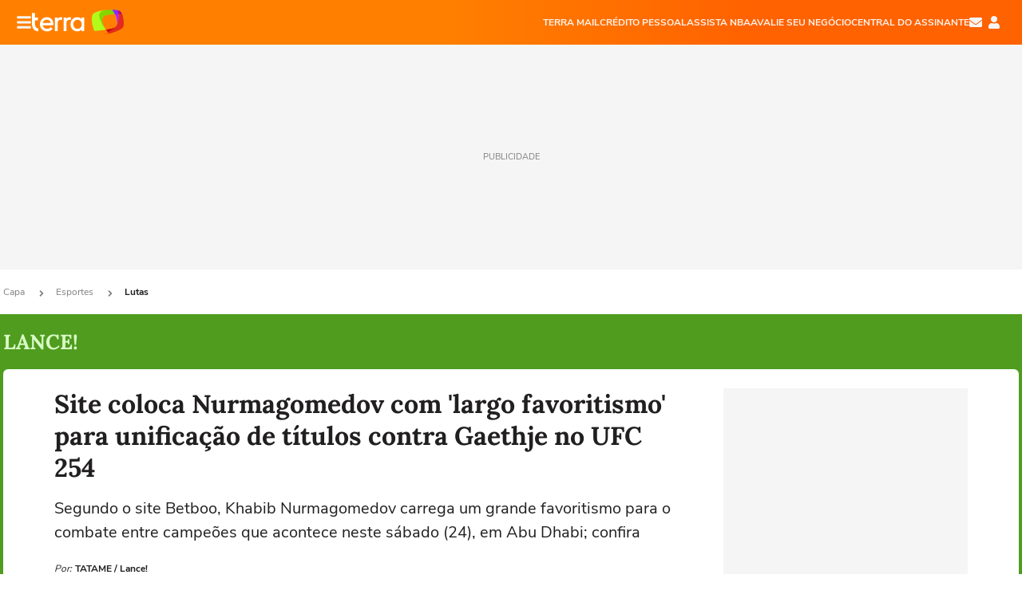

--- FILE ---
content_type: text/html; charset=utf-8
request_url: https://www.google.com/recaptcha/api2/aframe
body_size: 267
content:
<!DOCTYPE HTML><html><head><meta http-equiv="content-type" content="text/html; charset=UTF-8"></head><body><script nonce="ADDh4ohKzv5wU0R2cD6hew">/** Anti-fraud and anti-abuse applications only. See google.com/recaptcha */ try{var clients={'sodar':'https://pagead2.googlesyndication.com/pagead/sodar?'};window.addEventListener("message",function(a){try{if(a.source===window.parent){var b=JSON.parse(a.data);var c=clients[b['id']];if(c){var d=document.createElement('img');d.src=c+b['params']+'&rc='+(localStorage.getItem("rc::a")?sessionStorage.getItem("rc::b"):"");window.document.body.appendChild(d);sessionStorage.setItem("rc::e",parseInt(sessionStorage.getItem("rc::e")||0)+1);localStorage.setItem("rc::h",'1767301492463');}}}catch(b){}});window.parent.postMessage("_grecaptcha_ready", "*");}catch(b){}</script></body></html>

--- FILE ---
content_type: text/html; charset=utf-8
request_url: https://www.google.com/recaptcha/api2/aframe
body_size: -250
content:
<!DOCTYPE HTML><html><head><meta http-equiv="content-type" content="text/html; charset=UTF-8"></head><body><script nonce="SWdec7Nl9fdrnO47P9T3iQ">/** Anti-fraud and anti-abuse applications only. See google.com/recaptcha */ try{var clients={'sodar':'https://pagead2.googlesyndication.com/pagead/sodar?'};window.addEventListener("message",function(a){try{if(a.source===window.parent){var b=JSON.parse(a.data);var c=clients[b['id']];if(c){var d=document.createElement('img');d.src=c+b['params']+'&rc='+(localStorage.getItem("rc::a")?sessionStorage.getItem("rc::b"):"");window.document.body.appendChild(d);sessionStorage.setItem("rc::e",parseInt(sessionStorage.getItem("rc::e")||0)+1);localStorage.setItem("rc::h",'1767301494100');}}}catch(b){}});window.parent.postMessage("_grecaptcha_ready", "*");}catch(b){}</script></body></html>

--- FILE ---
content_type: application/javascript
request_url: https://www.terra.com.br/DZfA/yyLU/6UCuh/-GcNg/whYLhVGDLkhXmt/SFwXZkc/QSw/hEXIRdHoB
body_size: 170053
content:
(function(){if(typeof Array.prototype.entries!=='function'){Object.defineProperty(Array.prototype,'entries',{value:function(){var index=0;const array=this;return {next:function(){if(index<array.length){return {value:[index,array[index++]],done:false};}else{return {done:true};}},[Symbol.iterator]:function(){return this;}};},writable:true,configurable:true});}}());(function(){l9();fv3();Q63();var Af;var xg=function(Fw){var dK=['text','search','url','email','tel','number'];Fw=Fw["toLowerCase"]();if(dK["indexOf"](Fw)!==-1)return 0;else if(Fw==='password')return 1;else return 2;};var Jc=function Y4(Iw,Kn){'use strict';var EK=Y4;switch(Iw){case pQ:{var lT=Kn[ZU];var G8=Kn[Jf];var DZ=Kn[lk];return lT[G8]=DZ;}break;case bf:{return this;}break;case S:{var O0=Kn[ZU];var bY=Kn[Jf];var Oc=Kn[lk];EG.push(MD);O0[bY]=Oc[kw()[HB(f0)].apply(null,[UZ,Hn,m5,wm,c0,NB])];EG.pop();}break;case TO:{var sw=Kn[ZU];var Lm;EG.push(PG);return Lm=bg(pQ,[Gw(typeof YG()[Bm(wm)],Pb([],[][[]]))?YG()[Bm(k2)](lb,pG):YG()[Bm(f0)](bK,jB),sw]),EG.pop(),Lm;}break;case bs:{var CW=Kn[ZU];var dn=Kn[Jf];var n0=Kn[lk];return CW[dn]=n0;}break;case ZR:{var DG=Kn[ZU];EG.push(hY);var mw=Af[FW()[g0(Ow)](D5,J2,lg,Q8,lZ,L4)](DG);var jG=[];for(var sB in mw)jG[TB()[Cg(bw)](gY,lZ,Hn,sW)](sB);jG[TB()[Cg(nG)](Kw,KY,Jm,dB(Ow))]();var n2;return n2=function NW(){EG.push(NG);for(;jG[TB()[Cg(S5)](rD,kg,wB,dB([]))];){var rn=jG[EB()[K0(D5)].apply(null,[K4,qZ,ZK,jn])]();if(UY(rn,mw)){var qW;return NW[kw()[HB(f0)].apply(null,[UZ,Hn,LG,L5,dB({}),F2])]=rn,NW[YG()[Bm(zm)](CZ,Gb)]=dB(Ow),EG.pop(),qW=NW,qW;}}NW[YG()[Bm(zm)](CZ,Gb)]=dB(Bg[Ow]);var MW;return EG.pop(),MW=NW,MW;},EG.pop(),n2;}break;case rN:{EG.push(Mm);this[wg(typeof YG()[Bm(I2)],Pb('',[][[]]))?YG()[Bm(f0)](Ng,W4):YG()[Bm(zm)](f5,Gb)]=dB(Bg[Ow]);var VD=this[EB()[K0(bG)].call(null,Fm,D2,DK,tg)][S5][TB()[Cg(sW)](GY,Jb,nm,L4)];if(wg(TB()[Cg(Jm)](Sw,nm,xw,v4),VD[Lg()[ww(v0)].call(null,w2,tD)]))throw VD[EB()[K0(nG)](bw,qB,U0,jn)];var xG;return xG=this[Lg()[ww(j8)](hb,sg)],EG.pop(),xG;}break;case mk:{var A0=Kn[ZU];EG.push(A8);var RZ;return RZ=A0&&gb(XW()[qg(f0)](IZ,LT,TK,Yg,E2),typeof Af[TB()[Cg(Wb)].apply(null,[T5,zT,J2,J2])])&&wg(A0[Gw(typeof EB()[K0(mZ)],Pb('',[][[]]))?EB()[K0(Cm)](tg,Jm,vD,Og):EB()[K0(t4)].apply(null,[jm,Ew,tG,V4])],Af[Gw(typeof TB()[Cg(HY)],Pb('',[][[]]))?TB()[Cg(Wb)].apply(null,[T5,zT,m0,pB]):TB()[Cg(Hn)].apply(null,[vB,Z0,Ug,jn])])&&Gw(A0,Af[TB()[Cg(Wb)](T5,zT,Y0,dB(dB(S5)))][EB()[K0(TK)](f0,Tc,C4,Wb)])?XW()[qg(bw)](ZB,KW,lZ,fw,BB):typeof A0,EG.pop(),RZ;}break;case As:{EG.push(kW);this[YG()[Bm(zm)](zg,Gb)]=dB(S5);var vZ=this[EB()[K0(bG)](t4,D2,Eg,OY)][S5][TB()[Cg(sW)](xZ,Jb,K4,wB)];if(wg(TB()[Cg(Jm)].apply(null,[qD,nm,Hn,dB(Ow)]),vZ[Lg()[ww(v0)].apply(null,[Uc,tD])]))throw vZ[EB()[K0(nG)](m0,qB,dg,pB)];var l2;return l2=this[wg(typeof Lg()[ww(X2)],'undefined')?Lg()[ww(Om)].call(null,F4,gB):Lg()[ww(j8)].apply(null,[h9,sg])],EG.pop(),l2;}break;case CP:{var Ig=Kn[ZU];var l4=Kn[Jf];var I4=Kn[lk];EG.push(cG);try{var dw=EG.length;var T0=dB({});var lW;return lW=bg(pQ,[Lg()[ww(v0)](JB,tD),YG()[Bm(X4)](jD,bb),EB()[K0(nG)].call(null,dB({}),qB,Kc,dB(S5)),Ig.call(l4,I4)]),EG.pop(),lW;}catch(Bb){EG.splice(cw(dw,Ow),Infinity,cG);var Xc;return Xc=bg(pQ,[Lg()[ww(v0)].call(null,JB,tD),Gw(typeof TB()[Cg(bw)],'undefined')?TB()[Cg(Jm)](mn,nm,L5,S5):TB()[Cg(Hn)].apply(null,[zW,Sm,E0,Ym]),Gw(typeof EB()[K0(lZ)],'undefined')?EB()[K0(nG)](lZ,qB,Kc,D5):EB()[K0(t4)](dB({}),vm,lm,Mm),Bb]),EG.pop(),Xc;}EG.pop();}break;case MV:{return this;}break;case Q9:{return this;}break;case pU:{var Tm=Kn[ZU];EG.push(TG);var XG;return XG=bg(pQ,[YG()[Bm(k2)](U4,pG),Tm]),EG.pop(),XG;}break;case Zv:{var wW;EG.push(rm);return wW=XW()[qg(TK)](fK,C8,F5,UZ,LG),EG.pop(),wW;}break;case Qv:{var sm=Kn[ZU];EG.push(w2);var H4=Af[FW()[g0(Ow)].call(null,dB({}),zT,I5,Q8,lZ,OY)](sm);var vg=[];for(var Qm in H4)vg[TB()[Cg(bw)].call(null,xn,lZ,SB,Om)](Qm);vg[wg(typeof TB()[Cg(g4)],'undefined')?TB()[Cg(Hn)](G0,q2,dB(dB({})),E4):TB()[Cg(nG)].apply(null,[g5,KY,qB,pB])]();var IB;return IB=function hZ(){EG.push(hw);for(;vg[Gw(typeof TB()[Cg(tD)],Pb('',[][[]]))?TB()[Cg(S5)].call(null,rc,kg,dB(S5),X4):TB()[Cg(Hn)](zD,kb,bn,wB)];){var W5=vg[EB()[K0(D5)](V4,qZ,PK,nm)]();if(UY(W5,H4)){var c4;return hZ[kw()[HB(f0)](UZ,Hn,Jm,dB(dB(S5)),fm,fB)]=W5,hZ[YG()[Bm(zm)](Gn,Gb)]=dB(Bg[f0]),EG.pop(),c4=hZ,c4;}}hZ[YG()[Bm(zm)](Gn,Gb)]=dB(S5);var CG;return EG.pop(),CG=hZ,CG;},EG.pop(),IB;}break;case mO:{return this;}break;case Q3:{return this;}break;case Pf:{EG.push(D4);var Rc;return Rc=XW()[qg(TK)](D5,C8,F5,Gm,bZ),EG.pop(),Rc;}break;case JP:{var LH=Kn[ZU];var CY=Kn[Jf];var wx=Kn[lk];EG.push(I7);try{var WI=EG.length;var PA=dB({});var UE;return UE=bg(pQ,[Lg()[ww(v0)].apply(null,[kH,tD]),YG()[Bm(X4)](AZ,bb),EB()[K0(nG)](dB(Ow),qB,pW,X4),LH.call(CY,wx)]),EG.pop(),UE;}catch(T1){EG.splice(cw(WI,Ow),Infinity,I7);var zE;return zE=bg(pQ,[Lg()[ww(v0)].call(null,kH,tD),TB()[Cg(Jm)](FC,nm,L5,wF),EB()[K0(nG)](dB(dB({})),qB,pW,RC),T1]),EG.pop(),zE;}EG.pop();}break;case tO:{var K7=Kn[ZU];return typeof K7;}break;case q:{return this;}break;}};var ZU,PT,lk,Vv,nP,Sk,S,OO,jO,dR,Jf;var BE=function(){return ["\x00[=+MHg2:","|ZR9,\x00I1OU2:F","+h#`-r",",\vX]B;G!Qn4,T","JOz<,-UK\b]:",".*","\t;PT","G)\r","+WtC:6:IZb\x3f\v\f+P","W1\t\'QQo0\x3f%_\nXG-","\"Qa","$Zz\bU\'\vnuYX.7Dk_]0","q8#\fcN<*","=S\tV1\v","U4","Z\x07FP\vSD)","Z8,VD\x07Q","\x07S\vIg*\b\v/DY{(1\v7R\tDX","UO\x00","YE","\x4014\r<JRM\t\x3f","WS_>6\nX\vF","\x00","^8(",")\v","le\n",")1:V\vD","gFO]W","HX$~\fO\vGZ*G\'WTE(*_O\rBD[,G\'M]F1\'","","\t+QZk)*\r",")FHm<3_",")","\t]-","#Ty3","9&Z^F\'","<FOE1(+KC\vZ-","9\r","\x00^^","*BE","D\vY<","HB/1\b","PY^0\vMF","NS_.;\n","].$*F","9;\v\rW","KXG","X\rO\bQ,\r\'LR"," )\x00I\x07\\F9Q]Z-;","NY\\1","XY1\x07WYG","L;iF","8",":ZI\fq&>WUE3","K1.","XGX;*","{lK)6-N^","#FQE/\'",">6hEd,\b\r!\x40SF",";WSL42","-NCW","U4","hR8\v","G+\t+MXO9\r\vO","/;\tH\v",";8H","#VP","OR","o",":","M.)\f%\r\\\x00K\bf;\'UYN","\t8J[K)1\r&ICG7\b=","\tFRO/\x3f\v","U=\f","DL_o\b\x00T","I23^/A\rP","\rF\rQ0.\'GHB","K]X8\nONh[)<lF(9R\n","+NYD)\"K\v","\x07SE\tQ","SF","^ZQ-","[0\'\x40W","\'DX","i","HYS","s\x07N\x00Q0"," )^\fN](\vP_X4.\v)U","[*ptO<.,^","U\tO","\bU0\x00\f/DYY","I8K\b","LE/*","JO\n31\vVK\b]:G VQ\n+\x3fLD\x40\'nsYX07\f\rT\x00dY;","Y)\x3f\r0RO\x40\x3f\n\t","QI","<","T","&O]Y)\t\rI>X\vY.","\'MHu","BYC2+GWY","v\x40L1RcMZ*OFt\x40k\"LDMQ\'X\x3f\n\t+G,\r","S;)/Q]G8*","K\x07RX\t:K","\'MXO%","O\nS*","Z_G","\vd\vD","W\v^Q,$;MH","y\fU,LNA8,","K9:","o_\x40;","G)",":LpE*;\r5H\v","2\n:jRN8&0",".\n=","]\b","EUD4-","u)\x00I\x07\\F/OIK);","\n9",")1/\rV\x07^\rB;","*;\b","JP\\8,S\n4X+\x00T\x07M","3>OxE+\n:","]\rP*","U8<oSI","r7\vF]N8,","AM\b+","\rE\b[,#>WT","YZ=","YF83}F\b}:","H\vc\n\x40","=\b","H","%G\" BHC+;_\v_\vwDI","O_\x3f3","9JRN2),\vK\voF1","]*\v/WSX","\vUOP1","\nO\x07DQ","MLF","-|]N2H\x00Lh-ypG>8)%IK",";\r\vI","\nZ","R","+UYD)",".^","DY^\v1H",">\x3fWH\bQ",".","T\x00","\rND","EIF1\bRD(]-","\x07Z^F;","=l%6U=ZL \'&(\t*[","IQ0]","I\bQ\x3f0 WYX+\x3f","H\v^0]3;W","Q","KO\x3f56o-zQ,$ MYI)7"," \x40SN8","--O\vG","\v+DUY);\r&TE\x07[2/ GPO/","\b^\tKQ\x07\"G",";\t\x07^#E]1\t<8FR^","[O)s\r_","RL<-","","*","=W\v^\r[0","\bL","-U\x07_\t","K\"A2\v/+QOC20","M\x07Iy;\n<Z","G;\tFOY<9","}X/\x3f","8\b_",")t","RO*","=Dq+a#mS=_<VYX{Q,s&ff}yY^m","\f{x\f\nHX;P\x3fs",";dO\bQ0\f#|Y\\<2\n^","R,+P","\rZC\vZ\f\r+","KE*","[O)\x00\rX\vn\x40\x3f","Y5;","l_.62\nZ\tO","\x07\x07D\r\x40qY","","Q8=K","+AWC)\nTKM\r<B[O","(\x40H","Z\n","S","ZF","_\v\\\rW;\n:JSD","3]09Pg8:DkKQ,G)\"V[\x0740_2UG\rW~+ Hf4<\rB","NSP0h\rXQ0>","gSI(3","YR","/QX]<,5\vU\r_F;\t7","-RD7\x401)F","u;G;\v JIG+ZZP","1^","Y\x3f-!V_B\r1H","N(3","\rWOU2G/W_B}\x3f\vV^","\'&WHZgP*K"];};var M1=function(wA,br){return wA<br;};var mF=function(){return Fx.apply(this,[Bv,arguments]);};var Td=function(vj,wM){return vj>wM;};var XJ=function(){return Dx.apply(this,[mp,arguments]);};var cI=function(){return [];};var dB=function(Id){return !Id;};var gI=function(){return Dx.apply(this,[Uf,arguments]);};var bg=function qX(YF,Rt){var UH=qX;for(YF;YF!=zV;YF){switch(YF){case Z9:{Dx.call(this,D,[VI()]);nM();YF-=Qf;Fx.call(this,qs,[VI()]);wX=ZH();Dx.call(this,mp,[VI()]);xd();}break;case GP:{YF-=VO;Y1=Dx(Ak,[]);Dx(bs,[]);Dx(Uf,[CM()]);(function(qM,Rj){return Dx.apply(this,[zp,arguments]);}(['k','BSBBFkIJkkkkkk','SzIFB','z9','zI','79k','7','z','7kk','7k','7kkk','Skkk','7kzt','tI','zFk','9','Y','7z','7JtS','7JB7'],mZ));}break;case Zk:{Oj[Lg()[ww(zT)](U4,r7)]=function(Ir,Gr){EG.push(vD);if(Br(Gr,Ow))Ir=Oj(Ir);if(Br(Gr,TK)){var Gj;return EG.pop(),Gj=Ir,Gj;}if(Br(Gr,xw)&&wg(typeof Ir,FW()[g0(Om)].call(null,dB(Ow),dB([]),st,LF,lZ,Ex))&&Ir&&Ir[XW()[qg(Ow)](xI,jF,Nz,gE,dB(dB({})))]){var jL;return EG.pop(),jL=Ir,jL;}var DI=Af[FW()[g0(Ow)](V4,IZ,V7,Q8,lZ,jm)][YG()[Bm(nj)](Rw,tI)](null);Oj[Gw(typeof Lg()[ww(Cm)],Pb('',[][[]]))?Lg()[ww(bZ)].call(null,GG,RC):Lg()[ww(Om)](VJ,kr)](DI);Af[FW()[g0(Ow)](HY,Nz,V7,Q8,lZ,gL)][YG()[Bm(Wb)](DY,vE)](DI,EB()[K0(X2)].call(null,L5,v0,nA,Hn),qX(pQ,[XW()[qg(S5)](TK,hH,Nz,Mj,NM),dB(dB({})),kw()[HB(f0)](UZ,Hn,Hn,p7,jn,Ej),Ir]));if(Br(Gr,f0)&&Zx(typeof Ir,kw()[HB(Om)].apply(null,[sA,lZ,Fm,mz,Cm,g7])))for(var jE in Ir)Oj[TB()[Cg(X2)](SF,Y0,dB(dB(Ow)),dB(Ow))](DI,jE,function(NX){return Ir[NX];}.bind(null,jE));var bz;return EG.pop(),bz=DI,bz;};YF-=hh;}break;case w9:{YF=zV;EG.pop();}break;case hQ:{n7=function(){return Fx.apply(this,[QQ,arguments]);};Fx(D,[]);YF+=fS;bJ();B1();wz();}break;case G9:{YF+=Q9;for(var EL=Ow;M1(EL,Rt[TB()[Cg(S5)].call(null,px,kg,dB(dB([])),dB({}))]);EL++){var zd=Rt[EL];if(Gw(zd,null)&&Gw(zd,undefined)){for(var Nd in zd){if(Af[FW()[g0(Ow)](Gx,jn,YX,Q8,lZ,g4)][EB()[K0(TK)](dB({}),Tc,lA,Y0)][EB()[K0(zT)].call(null,E0,FX,mA,dB({}))].call(zd,Nd)){KL[Nd]=zd[Nd];}}}}}break;case AN:{YF=zV;EG.pop();}break;case ET:{Oj[TB()[Cg(bZ)](VJ,v0,TK,g4)]=function(ht,q1){return qX.apply(this,[IR,arguments]);};Oj[Lg()[ww(Wb)].call(null,WE,bG)]=Lg()[ww(Ow)](Cn,wB);YF-=cS;var cC;return cC=Oj(Oj[wg(typeof FW()[g0(Hn)],Pb([],[][[]]))?FW()[g0(Hn)].call(null,dB(S5),U1,gx,Tz,kb,fm):FW()[g0(xw)].apply(null,[dB({}),L5,bM,f5,Ow,IZ])]=Ow),EG.pop(),cC;}break;case Wk:{Dx.call(this,Vv,[VI()]);S7=Fx(pv,[]);Fx(QT,[]);YF-=nR;Fx(C3,[CM()]);Dx(Jf,[]);HA=Dx(wh,[]);Dx(OO,[CM()]);}break;case qU:{Bg=Yj(Pf,[['tkY9Jkkkkkk','k','7','S','t','B','F99S9Jkkkkkk','F9IYS','tzYtYFIzY9Jkkkkkk','tzBzFFS','BSBBFkIJkkkkkk','Sz','BBBBBBB','7BB7ItY','7zB','7kzt','zktB','SFkk','tkYF','B7Yz','7FSBt','z','79','7Y','zY','Sk','z9','tI','7k','7kkk','7Yz','tzYtYFIzYF','7kk7','tYYY','zYYY','7kkkk','BFz','zkkk','F','9','zk7F','YYYYYY','Y','7S','zk','7JIS','zJ77','Skkk','zzzz','z7Y','zz','ItY','77','I','SFkkkkk','7JFI','7JB7'],dB([])]);Wp=function TbJsXTZXIx(){CB();dA();qh();function dR(){this["ZM"]=(this["LK"]&0xffff)+0x6b64+(((this["LK"]>>>16)+0xe654&0xffff)<<16);this.DU=OD;}function pR(YR,zg){var lS=pR;switch(YR){case lM:{var WV=zg[jP];var KA=gR([],[]);var q6=gN(WV.length,hS);if(FR(q6,Th)){do{KA+=WV[q6];q6--;}while(FR(q6,Th));}return KA;}break;case TN:{var M6=zg[jP];var UN=gR([],[]);for(var Ah=gN(M6.length,hS);FR(Ah,Th);Ah--){UN+=M6[Ah];}return UN;}break;case Hg:{var jD=zg[jP];QN.YN=pR(lM,[jD]);while(qA(QN.YN.length,nw))QN.YN+=QN.YN;}break;case qX:{var xK=zg[jP];var YA=gR([],[]);var WD=gN(xK.length,hS);if(FR(WD,Th)){do{YA+=xK[WD];WD--;}while(FR(WD,Th));}return YA;}break;case cB:{var BN=zg[jP];var DK=zg[ED];var wN=zg[bS];var mK=jg[VU];var YD=gR([],[]);var lV=jg[BN];for(var SN=gN(lV.length,hS);FR(SN,Th);SN--){var YV=tN(gR(gR(SN,DK),kD()),mK.length);var H=PB(lV,SN);var IX=PB(mK,YV);YD+=dS(bh,[RV(jX(Zw(H),Zw(IX)),jX(H,IX))]);}return bB(HB,[YD]);}break;case bS:{var U6=zg[jP];var JU=zg[ED];var IP=zg[bS];var MM=kB[XN];var YM=gR([],[]);var HD=kB[U6];for(var nR=gN(HD.length,hS);FR(nR,Th);nR--){var pK=tN(gR(gR(nR,JU),kD()),MM.length);var L6=PB(HD,nR);var rO=PB(MM,pK);YM+=dS(bh,[jX(RV(Zw(L6),rO),RV(Zw(rO),L6))]);}return bB(vR,[YM]);}break;case cg:{wX=function(mh){return pR.apply(this,[FA,arguments]);};OX(KN,Cg(Kh),KN);}break;case fD:{VK=function(fO){return pR.apply(this,[Hg,arguments]);};QN(hg,Cg(xO),RK);}break;case FA:{var SK=zg[jP];OX.b6=pR(TN,[SK]);while(qA(OX.b6.length,F6))OX.b6+=OX.b6;}break;case CO:{var EM=zg[jP];var jA=zg[ED];var vh=zg[bS];var zO=TK[hS];var tD=gR([],[]);var R=TK[vh];for(var OV=gN(R.length,hS);FR(OV,Th);OV--){var p=tN(gR(gR(OV,jA),kD()),zO.length);var EO=PB(R,OV);var IK=PB(zO,p);tD+=dS(bh,[RV(jX(Zw(EO),Zw(IK)),jX(EO,IK))]);}return dS(XB,[tD]);}break;}}function A(YB,rV){var tS={YB:YB,ZM:rV,kN:0,Nh:0,DU:gh};while(!tS.DU());return tS["ZM"]>>>0;}function Eg(){return C6.apply(this,[XB,arguments]);}var jg;var V6;function qA(YP,QB){return YP<QB;}function dD(wU,ZV){var pO=dD;switch(wU){case DD:{var Q=ZV[jP];Q[Q[LO](g6)]=function(){this[zM].push(this[r6](this[RA]()));};ZD(hM,[Q]);}break;case P:{var qN=ZV[jP];qN[qN[LO](DN)]=function(){this[zM].push(this[f6]());};dD(DD,[qN]);}break;case WO:{var kh=ZV[jP];kh[kh[LO](D6)]=function(){this[zM].push(pM(this[W6](),this[W6]()));};dD(P,[kh]);}break;case XO:{var PR=ZV[jP];PR[PR[LO](Uw)]=function(){var HK=this[cw]();var nh=this[cw]();var GA=this[cw]();var c=this[W6]();var GS=[];for(var fA=Th;qA(fA,GA);++fA){switch(this[zM].pop()){case Th:GS.push(this[W6]());break;case hS:var tM=this[W6]();for(var vV of tM.reverse()){GS.push(vV);}break;default:throw new Error(TB()[IR(zX)](Th,FP,BU));}}var cD=c.apply(this[A6].y,GS.reverse());HK&&this[zM].push(this[VU](cD));};dD(WO,[PR]);}break;case bS:{var PV=ZV[jP];PV[PV[LO](DM)]=function(){var bU=this[cw]();var rh=PV[f6]();if(wR(this[W6](bU))){this[AO](AA.e,rh);}};dD(XO,[PV]);}break;case N:{var gB=ZV[jP];gB[gB[LO](sM)]=function(){this[zM].push(pM(Cg(hS),this[W6]()));};dD(bS,[gB]);}break;case ED:{var GV=ZV[jP];GV[GV[LO](fw)]=function(){this[zM].push(gN(this[W6](),this[W6]()));};dD(N,[GV]);}break;case hM:{var GK=ZV[jP];GK[GK[LO](SS)]=function(){this[zM].push(Kg(this[W6](),this[W6]()));};dD(ED,[GK]);}break;case O:{var YU=ZV[jP];YU[YU[LO](XX)]=function(){this[zM].push(hU(this[W6](),this[W6]()));};dD(hM,[YU]);}break;case Gh:{var hR=ZV[jP];hR[hR[LO](Kh)]=function(){fP.call(this[c6]);};dD(O,[hR]);}break;}}function FR(G6,Jg){return G6>=Jg;}function CX(){return qS.apply(this,[s,arguments]);}return kw.call(this,zh);function ZN(){return dS.apply(this,[PA,arguments]);}var sh;function Xh(a,b,c){return a.indexOf(b,c);}function vN(){return VR.apply(this,[HP,arguments]);}function Ww(){return VR.apply(this,[dK,arguments]);}function UK(){this["ZM"]^=this["ZM"]>>>16;this.DU=AN;}function dh(){var rR=[]['\x6b\x65\x79\x73']();dh=function(){return rR;};return rR;}var AA;function OA(){this["ZM"]=(this["ZM"]&0xffff)*0x85ebca6b+(((this["ZM"]>>>16)*0x85ebca6b&0xffff)<<16)&0xffffffff;this.DU=Rg;}function FO(){return C6.apply(this,[TN,arguments]);}function XM(){return C6.apply(this,[ZB,arguments]);}function jX(mS,kg){return mS|kg;}function bM(){return kw.apply(this,[lM,arguments]);}function tN(TD,SV){return TD%SV;}function sR(){return dD.apply(this,[bS,arguments]);}function vK(){this["ZM"]^=this["ZM"]>>>16;this.DU=OA;}function EN(EP){return cV()[EP];}function gR(QD,BK){return QD+BK;}var TN,HB,cN,ZX,P,ED,bh,jP,vR,bS,KU;function ER(){return qS.apply(this,[rw,arguments]);}function OS(NO,F){return NO!==F;}function NV(LV,ZA){return LV>>>ZA;}function KB(){return qS.apply(this,[TN,arguments]);}function Zg(){return ZD.apply(this,[hM,arguments]);}var FA,S,cg,kR,jh,GO,XO,s,SD,HP,XP,hM,N,fD,zR,SO,cB,CA,WO,Vw,FX,PA,I,ZB,qD,HO,DD,MD,zh,QS,XB,rw,Gh,TO,dK,l6,Hg,CO,lM,O,pX,lg,t,qP,qX,CV,QO;function vA(){this["ZM"]=(this["ZM"]&0xffff)*0xc2b2ae35+(((this["ZM"]>>>16)*0xc2b2ae35&0xffff)<<16)&0xffffffff;this.DU=UK;}var Gg;function DP(){this["LK"]=(this["ZM"]&0xffff)*5+(((this["ZM"]>>>16)*5&0xffff)<<16)&0xffffffff;this.DU=dR;}function EB(nP,DB){return nP===DB;}function IO(){return ZD.apply(this,[lg,arguments]);}function wO(){return VR.apply(this,[CA,arguments]);}function VR(jN,Sh){var Wg=VR;switch(jN){case Vw:{var sU=Sh[jP];sU[sU[LO](zU)]=function(){this[zM].push(OS(this[W6](),this[W6]()));};dD(Gh,[sU]);}break;case CA:{var XR=Sh[jP];XR[XR[LO](s6)]=function(){this[zM].push(FR(this[W6](),this[W6]()));};VR(Vw,[XR]);}break;case lg:{var nN=Sh[jP];nN[nN[LO](Y6)]=function(){var CR=this[cw]();var jO=this[cw]();var mR=this[f6]();var vM=rS.call(this[c6]);var NX=this[A6];this[zM].push(function(...S6){var fh=nN[A6];CR?nN[A6]=NX:nN[A6]=nN[VU](this);var QK=gN(S6.length,jO);nN[hK]=gR(QK,hS);while(qA(QK++,Th)){S6.push(undefined);}for(let RO of S6.reverse()){nN[zM].push(nN[VU](RO));}D.call(nN[c6],vM);var Yg=nN[CM][AA.e];nN[AO](AA.e,mR);nN[zM].push(S6.length);nN[DM]();var UD=nN[W6]();while(Jh(--QK,Th)){nN[zM].pop();}nN[AO](AA.e,Yg);nN[A6]=fh;return UD;});};VR(CA,[nN]);}break;case ZB:{var n6=Sh[jP];n6[n6[LO](hN)]=function(){this[zM].push(NV(this[W6](),this[W6]()));};VR(lg,[n6]);}break;case dK:{var dg=Sh[jP];dg[dg[LO](UU)]=function(){var OU=[];var RM=this[cw]();while(RM--){switch(this[zM].pop()){case Th:OU.push(this[W6]());break;case hS:var jM=this[W6]();for(var IA of jM){OU.push(IA);}break;}}this[zM].push(this[Eh](OU));};VR(ZB,[dg]);}break;case SO:{var Xg=Sh[jP];Xg[Xg[LO](jS)]=function(){this[zM].push(this[bw]());};VR(dK,[Xg]);}break;case HP:{var sN=Sh[jP];sN[sN[LO](AP)]=function(){this[zM].push(gR(this[W6](),this[W6]()));};VR(SO,[sN]);}break;case SD:{var ph=Sh[jP];ph[ph[LO](ZK)]=function(){this[zM].push(tN(this[W6](),this[W6]()));};VR(HP,[ph]);}break;case jP:{var hX=Sh[jP];hX[hX[LO](WS)]=function(){this[zM].push(EB(this[W6](),this[W6]()));};VR(SD,[hX]);}break;case bh:{var NP=Sh[jP];NP[NP[LO](zA)]=function(){var xX=this[zM].pop();var wK=this[cw]();if(Sw(typeof xX,C()[bN(zX)](hS,Yh,wR(wR(Th))))){throw C()[bN(hg)](XN,EU,pB);}if(Jh(wK,hS)){xX.y++;return;}this[zM].push(new Proxy(xX,{get(QU,UM,MN){if(wK){return ++QU.y;}return QU.y++;}}));};VR(jP,[NP]);}break;}}function qS(TU,Kw){var VD=qS;switch(TU){case FX:{var ZR=Kw[jP];ZR[bw]=function(){var QR=C()[bN(j)].apply(null,[MO,Cg(hS),wM]);for(let jR=Th;qA(jR,XN);++jR){QR+=this[cw]().toString(VU).padStart(XN,C()[bN(Th)](j,P6,wR({})));}var sO=parseInt(QR.slice(hS,HV),VU);var qU=QR.slice(HV);if(AX(sO,Th)){if(AX(qU.indexOf(C()[bN(VU)](zX,AP,nB)),Cg(hS))){return Th;}else{sO-=MS[XS];qU=gR(C()[bN(Th)](j,P6,wD),qU);}}else{sO-=MS[j];qU=gR(C()[bN(VU)].call(null,zX,AP,hD),qU);}var US=Th;var Aw=hS;for(let BR of qU){US+=pM(Aw,parseInt(BR));Aw/=VU;}return pM(US,Math.pow(VU,sO));};C6(SD,[ZR]);}break;case s:{var sA=Kw[jP];sA[pV]=function(nU,mU){var kS=atob(nU);var Rh=Th;var Dg=[];var Sg=Th;for(var tw=Th;qA(tw,kS.length);tw++){Dg[Sg]=kS.charCodeAt(tw);Rh=hU(Rh,Dg[Sg++]);}C6(cN,[this,tN(gR(Rh,mU),JO)]);return Dg;};qS(FX,[sA]);}break;case rw:{var jU=Kw[jP];jU[cw]=function(){return this[fX][this[CM][AA.e]++];};qS(s,[jU]);}break;case QS:{var WP=Kw[jP];WP[W6]=function(z6){return this[gM](z6?this[zM][gN(this[zM][dh()[EN(VU)](qM,gS,Th)],hS)]:this[zM].pop());};qS(rw,[WP]);}break;case S:{var OO=Kw[jP];OO[gM]=function(b){return AX(typeof b,C()[bN(zX)](hS,Yh,J6))?b.y:b;};qS(QS,[OO]);}break;case CO:{var h6=Kw[jP];h6[r6]=function(QP){return r.call(this[c6],QP,this);};qS(S,[h6]);}break;case ZB:{var TM=Kw[jP];TM[MO]=function(dO,ng,LM){if(AX(typeof dO,C()[bN(zX)](hS,Yh,Og))){LM?this[zM].push(dO.y=ng):dO.y=ng;}else{pU.call(this[c6],dO,ng);}};qS(CO,[TM]);}break;case TN:{var WA=Kw[jP];WA[AO]=function(FN,xN){this[CM][FN]=xN;};WA[zK]=function(BD){return this[CM][BD];};qS(ZB,[WA]);}break;}}function OD(){this["kN"]++;this.DU=FV;}function YK(){return ZD.apply(this,[I,arguments]);}function C6(PU,qw){var QM=C6;switch(PU){case KU:{var rN=qw[jP];rN[rN[LO](mw)]=function(){this[zM].push(qA(this[W6](),this[W6]()));};VR(bh,[rN]);}break;case XB:{var IM=qw[jP];IM[IM[LO](hK)]=function(){var DA=this[cw]();var kU=this[W6]();var vP=this[W6]();var qO=this[TP](vP,kU);if(wR(DA)){var rU=this;var v6={get(H6){rU[A6]=H6;return vP;}};this[A6]=new Proxy(this[A6],v6);}this[zM].push(qO);};C6(KU,[IM]);}break;case pX:{var GM=qw[jP];C6(XB,[GM]);}break;case cN:{var PO=qw[jP];var WN=qw[ED];PO[LO]=function(zP){return tN(gR(zP,WN),JO);};C6(pX,[PO]);}break;case ZB:{var RN=qw[jP];RN[DM]=function(){var sP=this[cw]();while(Sw(sP,AA.D)){this[sP](this);sP=this[cw]();}};}break;case GO:{var RP=qw[jP];RP[TP]=function(Ig,t6){return {get y(){return Ig[t6];},set y(SU){Ig[t6]=SU;}};};C6(ZB,[RP]);}break;case TN:{var ZU=qw[jP];ZU[VU]=function(ZO){return {get y(){return ZO;},set y(Hw){ZO=Hw;}};};C6(GO,[ZU]);}break;case cB:{var VB=qw[jP];VB[Eh]=function(gO){return {get y(){return gO;},set y(bO){gO=bO;}};};C6(TN,[VB]);}break;case DD:{var v=qw[jP];v[RA]=function(){var dw=jX(fV(this[cw](),XN),this[cw]());var DV=C()[bN(j)].apply(null,[MO,Cg(hS),xR]);for(var dV=Th;qA(dV,dw);dV++){DV+=String.fromCharCode(this[cw]());}return DV;};C6(cB,[v]);}break;case SD:{var xA=qw[jP];xA[f6]=function(){var wA=jX(jX(jX(fV(this[cw](),mB),fV(this[cw](),T6)),fV(this[cw](),XN)),this[cw]());return wA;};C6(DD,[xA]);}break;}}function hU(j6,UA){return j6^UA;}function bP(){return qS.apply(this,[QS,arguments]);}function fV(xw,G){return xw<<G;}function l(){return VR.apply(this,[lg,arguments]);}var XA;function AN(){return this;}var fP;function gU(){return kw.apply(this,[t,arguments]);}function Zw(UX){return ~UX;}function fg(){return ZD.apply(this,[t,arguments]);}function pN(){return C6.apply(this,[pX,arguments]);}function AB(Ag){this[zM]=Object.assign(this[zM],Ag);}function cK(){return ZD.apply(this,[P,arguments]);}var TS;var kB;function cV(){var lB=['FS','KS','CS','VA','PP','cR','PN','XV'];cV=function(){return lB;};return lB;}function Nw(){return C6.apply(this,[SD,arguments]);}function Kg(Q6,zN){return Q6 in zN;}function Ew(){return ZD.apply(this,[zR,arguments]);}var MB;function EA(ZP,sg){return ZP/sg;}function M(){this["YO"]=(this["YO"]&0xffff)*0x1b873593+(((this["YO"]>>>16)*0x1b873593&0xffff)<<16)&0xffffffff;this.DU=kA;}function kD(){var nX;nX=Fw()-KK();return kD=function(){return nX;},nX;}function rX(){return dD.apply(this,[P,arguments]);}function zV(){this["ZM"]=this["ZM"]<<13|this["ZM"]>>>19;this.DU=DP;}var wX;function qh(){QS=ED+TN*HB,GO=ED+bh*HB,CV=TN+bh*HB+P*HB*HB+P*HB*HB*HB+TN*HB*HB*HB*HB,kR=P+bh*HB,QO=P+bh*HB+P*HB*HB+P*HB*HB*HB+TN*HB*HB*HB*HB,t=P+HB,zh=TN+bh*HB,XB=cN+HB,lg=jP+P*HB,SD=bh+KU*HB,FX=jP+bh*HB,MD=bS+KU*HB,pX=bS+P*HB,qX=TN+P*HB,XP=cN+bS*HB,O=ED+P*HB,s=ZX+P*HB,CO=P+KU*HB,N=KU+P*HB,XO=cN+P*HB,Gh=ZX+bh*HB,Hg=bh+bS*HB,DD=KU+bh*HB,HO=cN+KU*HB,cB=ZX+HB,I=KU+HB,S=bS+HB,cg=bh+bh*HB,qD=ZX+KU*HB,Vw=KU+KU*HB,rw=ED+HB,ZB=bS+bS*HB,HP=vR+HB,hM=jP+bS*HB,PA=TN+bS*HB,qP=TN+ZX*HB+bS*HB*HB+P*HB*HB*HB+P*HB*HB*HB*HB,SO=vR+bS*HB,CA=jP+KU*HB,jh=jP+bS*HB+bh*HB*HB+TN*HB*HB*HB+P*HB*HB*HB*HB,zR=P+bS*HB,WO=vR+P*HB,lM=bS+bh*HB,fD=bh+P*HB,l6=P+P*HB,TO=KU+bS*HB+jP*HB*HB+HB*HB*HB,FA=vR+bh*HB,dK=TN+HB;}function x(){if([10,13,32].includes(this["YO"]))this.DU=FV;else this.DU=qB;}function PB(rM,pA){return rM[XA[XS]](pA);}function vg(){if(this["Nh"]<SP(this["YB"]))this.DU=gh;else this.DU=NB;}function Ow(bV,xD){return bV>>xD;}function Yw(){return dD.apply(this,[WO,arguments]);}function pM(vS,NN){return vS*NN;}var sB;function kw(mA,UO){var mM=kw;switch(mA){case zh:{QN=function(Cw,TR,BM){return pR.apply(this,[cB,arguments]);};jB=function(V){this[zM]=[V[A6].y];};pU=function(MU,Bh){return kw.apply(this,[MD,arguments]);};r=function(xh,RS){return kw.apply(this,[bS,arguments]);};fP=function(){this[zM][this[zM].length]={};};sB=function(){this[zM].pop();};rS=function(){return [...this[zM]];};D=function(QX){return kw.apply(this,[pX,arguments]);};TS=function(){this[zM]=[];};V6=function(CP,qg,zS){return pR.apply(this,[CO,arguments]);};OX=function(JX,kP,CD){return pR.apply(this,[bS,arguments]);};wX=function(){return pR.apply(this,[cg,arguments]);};VK=function(){return pR.apply(this,[fD,arguments]);};sh=function(){return dS.apply(this,[S,arguments]);};Gg=function(WX,bX,tO){return kw.apply(this,[l6,arguments]);};bB(HO,[]);XA=jK();gA();dS.call(this,SO,[cV()]);tP();dS.call(this,PA,[cV()]);zB();dS.call(this,bS,[cV()]);MS=dS(P,[['HwP','jAH','6w','H5jj8555555','H5jx8555555'],wR([])]);AA={e:MS[Th],M:MS[hS],D:MS[VU]};;MB=class MB {constructor(){this[CM]=[];this[fX]=[];this[zM]=[];this[hK]=Th;qS(TN,[this]);this[TB()[IR(hg)](j,MX,nM)]=Gg;}};return MB;}break;case MD:{var MU=UO[jP];var Bh=UO[ED];return this[zM][gN(this[zM].length,hS)][MU]=Bh;}break;case bS:{var xh=UO[jP];var RS=UO[ED];for(var OM of [...this[zM]].reverse()){if(Kg(xh,OM)){return RS[TP](OM,xh);}}throw C()[bN(MO)].call(null,Th,YX,HU);}break;case pX:{var QX=UO[jP];if(EB(this[zM].length,Th))this[zM]=Object.assign(this[zM],QX);}break;case l6:{var WX=UO[jP];var bX=UO[ED];var tO=UO[bS];this[fX]=this[pV](bX,tO);this[A6]=this[VU](WX);this[c6]=new jB(this);this[AO](AA.e,Th);try{while(qA(this[CM][AA.e],this[fX].length)){var mD=this[cw]();this[mD](this);}}catch(XK){}}break;case fD:{var w=UO[jP];w[w[LO](GP)]=function(){var VP=[];var AU=this[zM].pop();var IS=gN(this[zM].length,hS);for(var Uh=Th;qA(Uh,AU);++Uh){VP.push(this[gM](this[zM][IS--]));}this[MO](dh()[EN(j)].apply(null,[tR,ES,MO]),VP);};}break;case O:{var hA=UO[jP];hA[hA[LO](kK)]=function(){this[zM]=[];TS.call(this[c6]);this[AO](AA.e,this[fX].length);};kw(fD,[hA]);}break;case CO:{var J=UO[jP];J[J[LO](JM)]=function(){this[zM].push(this[cw]());};kw(O,[J]);}break;case lM:{var xS=UO[jP];xS[xS[LO](nM)]=function(){var RX=this[cw]();var LX=xS[f6]();if(this[W6](RX)){this[AO](AA.e,LX);}};kw(CO,[xS]);}break;case t:{var dN=UO[jP];dN[dN[LO](W6)]=function(){this[zM].push(this[VU](undefined));};kw(lM,[dN]);}break;}}function h(){return C6.apply(this,[KU,arguments]);}function Fw(){return PX(dh()[EN(VU)]+'',qK(),KD()-qK());}function ZD(rP,EV){var mX=ZD;switch(rP){case zR:{var vX=EV[jP];vX[vX[LO](AM)]=function(){this[zM].push(jX(this[W6](),this[W6]()));};kw(t,[vX]);}break;case kR:{var AV=EV[jP];AV[AV[LO](Mw)]=function(){this[zM].push(this[W6]()&&this[W6]());};ZD(zR,[AV]);}break;case P:{var wV=EV[jP];wV[wV[LO](fU)]=function(){this[MO](this[zM].pop(),this[W6](),this[cw]());};ZD(kR,[wV]);}break;case Vw:{var YS=EV[jP];YS[YS[LO](HU)]=function(){sB.call(this[c6]);};ZD(P,[YS]);}break;case I:{var K=EV[jP];K[K[LO](xR)]=function(){this[zM].push(Ow(this[W6](),this[W6]()));};ZD(Vw,[K]);}break;case qD:{var MR=EV[jP];MR[MR[LO](E)]=function(){this[zM].push(fV(this[W6](),this[W6]()));};ZD(I,[MR]);}break;case lg:{var IU=EV[jP];IU[IU[LO](tg)]=function(){this[AO](AA.e,this[f6]());};ZD(qD,[IU]);}break;case t:{var GN=EV[jP];GN[GN[LO](bg)]=function(){this[zM].push(EA(this[W6](),this[W6]()));};ZD(lg,[GN]);}break;case Gh:{var KM=EV[jP];KM[KM[LO](pP)]=function(){this[zM].push(this[RA]());};ZD(t,[KM]);}break;case hM:{var XU=EV[jP];XU[XU[LO](pS)]=function(){var z=this[cw]();var RB=this[zM].pop();var WM=this[zM].pop();var KO=this[zM].pop();var GD=this[CM][AA.e];this[AO](AA.e,RB);try{this[DM]();}catch(I6){this[zM].push(this[VU](I6));this[AO](AA.e,WM);this[DM]();}finally{this[AO](AA.e,KO);this[DM]();this[AO](AA.e,GD);}};ZD(Gh,[XU]);}break;}}function C(){var Fg={};C=function(){return Fg;};return Fg;}function wR(TV){return !TV;}var jB;function gN(cO,kX){return cO-kX;}function IB(){return ZD.apply(this,[kR,arguments]);}function d(){return Xh(dh()[EN(VU)]+'',"0x"+"\x37\x61\x33\x38\x35\x32\x62");}function fN(){return dD.apply(this,[DD,arguments]);}function pg(){return qS.apply(this,[ZB,arguments]);}function Y(){return qS.apply(this,[FX,arguments]);}var MS;function OK(){return dD.apply(this,[O,arguments]);}function dA(){bh=+ ! +[]+! +[]+! +[],P=+ ! +[]+! +[]+! +[]+! +[]+! +[],KU=! +[]+! +[]+! +[]+! +[],ZX=[+ ! +[]]+[+[]]-+ ! +[],bS=! +[]+! +[],cN=[+ ! +[]]+[+[]]-+ ! +[]-+ ! +[],ED=+ ! +[],jP=+[],TN=+ ! +[]+! +[]+! +[]+! +[]+! +[]+! +[],HB=[+ ! +[]]+[+[]]-[],vR=+ ! +[]+! +[]+! +[]+! +[]+! +[]+! +[]+! +[];}function KK(){return A(m(),54127);}function th(a,b){return a.charCodeAt(b);}function qK(){return d()+SP("\x37\x61\x33\x38\x35\x32\x62")+3;}function VX(){return VR.apply(this,[SO,arguments]);}function Mg(){return kw.apply(this,[O,arguments]);}function PD(){return qS.apply(this,[S,arguments]);}function BV(){return PX(dh()[EN(VU)]+'',KD()+1);}function TB(){var bR=Object['\x63\x72\x65\x61\x74\x65']({});TB=function(){return bR;};return bR;}function T(){return dD.apply(this,[hM,arguments]);}function LA(){return C6.apply(this,[cN,arguments]);}function lO(){return ZD.apply(this,[Gh,arguments]);}function JB(){return kw.apply(this,[CO,arguments]);}function Rg(){this["ZM"]^=this["ZM"]>>>13;this.DU=vA;}function bB(DR,NR){var sw=bB;switch(DR){case HB:{var JN=NR[jP];QN=function(VV,UB,mP){return dS.apply(this,[XP,arguments]);};return VK(JN);}break;case HO:{hS=+ ! ![];VU=hS+hS;XS=hS+VU;Th=+[];MO=XS+VU;zX=VU*XS*hS;j=XS+hS;hg=VU*j-zX+MO;U=XS*zX-hg-hS;nD=VU+U+hg*XS;XN=hg*hS+VU+XS-j;gP=nD+XN+hg*MO;KN=hS*XN-j+MO;d6=hg+nD*XS-KN*j;nM=U+hS+KN+XS*MO;Rw=j-hg+MO*VU*zX;VO=MO*KN*XN+j;rA=U*KN+hg+XS;gS=j*KN+nD+rA*hg;Z=zX-MO+KN-VU+XS;F6=nD+j+MO+XN-U;cA=zX+XN*U-hS+hg;CU=zX*XS-KN*hS+XN;Kh=zX+rA+MO+VU*nD;P6=hg-hS+zX*rA+KN;TP=KN+zX*VU+hS+hg;sV=j+rA*MO+hg*U;HU=j-MO+hg*U;lU=KN+XS*nD-hg+rA;dU=rA+XN*zX-hg-VU;Qg=hS*VU*zX+U*j;AP=KN*U+rA+nD;AO=zX*XS+nD+VU;AD=j*rA+nD-U+XS;k6=VU+MO*XN+U+nD;RR=XS*nD+XN*KN*zX;lD=j+XN*U*hS*zX;vB=nD+VU*KN*U;LP=U*zX-VU+MO*XN;lA=MO+hg*hS*KN;hV=XN-KN+nD*hg;Tg=zX+XN*XS-VU*hS;nw=j+nD-zX+MO*XN;xO=hg*U+rA-KN+nD;RK=hg-MO+nD+XS+U;Xw=hg+MO-VU+j;c6=VU-hS+nD;Fh=rA+U+nD*VU;zM=U*MO-VU*j;A6=KN-XN+MO*hg*zX;YX=rA*MO+XS-U-nD;LO=XS*zX+nD+XN*U;GP=nD*XN-VU*zX+XS;gM=XS*MO-VU+U+rA;tR=nD+VU*XN+MO*U;ES=MO*rA-VU+nD+XN;kK=MO-KN+U+hg+VU;fX=hS+hg+MO*j+XS;JM=VU*KN-hS+U-MO;cw=VU*j+KN+XS-hg;f6=nD+KN-hg+XN+zX;W6=hg*hS+U*XS;AM=VU+XN+j+U*XS;Mw=KN+zX*XN+MO;fU=hg*hS*KN-VU+XS;xR=j*XN+hg*zX;E=XN*U;tg=hg*U+hS+XS+XN;bg=XN*hg*hS+MO*zX;pP=rA-VU+MO+KN-hS;RA=KN+hg-VU*zX+rA;pS=U-hg+VU*zX+rA;CM=VU*rA+nD+MO+j;DM=rA+nD+KN+zX+XN;g6=XN*XS+rA;r6=zX+VU+rA+hS-hg;DN=rA-VU+XS*hg+zX;D6=rA-XN+zX+hg+nD;Uw=nD+zX+j+rA+KN;FP=rA+MO+VU+U+nD;BU=MO+j*KN+XN*XS;sM=nD*VU-U+hS+rA;fw=VU*rA-nD+j-U;SS=KN*XS+rA+hg*MO;XX=U+KN*hg+rA;zU=XS+U+VU*nD+rA;s6=U*KN+MO*zX*XS;Y6=KN+nD*MO+zX+hS;hK=XN*nD-XS*hg+KN;hN=rA-MO+nD*XS-hS;UU=XN-MO-zX+rA*VU;Eh=hS+MO*VU*KN;jS=XS+hg+XN+VU*rA;bw=XS+zX+U+rA;ZK=zX*j*U+VU-XN;WS=XN*MO*zX-VU;zA=nD+KN*zX*j-hS;Yh=XN*rA-j-nD-zX;EU=XN+KN*U+hg+rA;pB=KN*U+VU+MO;mw=nD*KN-XN-U*j;JO=XN*nD-hg+hS-VU;mB=zX-j+XN+VU*hg;T6=j+U+zX+MO-KN;wM=XN*j-XS+KN-VU;HV=hS*U+j+hg-KN;nB=MO*XN-VU+nD-U;wD=zX*U-VU-j-hg;hD=zX*XN-j-XS+U;pV=MO*KN+U+nD*hS;qM=hS+zX*XN+MO;J6=U*MO+j*VU+KN;Og=XS*U-VU*j+XN;zK=XN+rA+VU*XS;MX=nD*U-VU+rA+KN;}break;case GO:{var rD=NR[jP];var bA=NR[ED];var tA=C()[bN(j)](MO,Cg(hS),wR(wR(hS)));for(var OP=Th;qA(OP,rD[dh()[EN(VU)](lA,gS,Th)]);OP=gR(OP,hS)){var KV=rD[TB()[IR(MO)].apply(null,[hg,hV,Tg])](OP);var g=bA[KV];tA+=g;}return tA;}break;case qX:{var HS={'\x35':C()[bN(Th)].call(null,j,P6,TP),'\x36':TB()[IR(hS)](zX,sV,HU),'\x38':TB()[IR(VU)](VU,Cg(lU),Th),'\x41':C()[bN(hS)].call(null,XS,Cg(dU),Qg),'\x48':C()[bN(VU)](zX,AP,AO),'\x50':C()[bN(XS)].call(null,KN,AD,k6),'\x6a':dh()[EN(XS)](wR(wR({})),RR,VU),'\x77':TB()[IR(XS)](MO,lD,wR(wR([]))),'\x78':TB()[IR(j)].call(null,XS,vB,LP)};return function(fR){return bB(GO,[fR,HS]);};}break;case FX:{var MA=NR[jP];var BA=NR[ED];var nK=NR[bS];var vw=gR([],[]);var ND=tN(gR(BA,kD()),Xw);var WB=kB[MA];for(var hw=Th;qA(hw,WB.length);hw++){var WR=PB(WB,hw);var lP=PB(OX.b6,ND++);vw+=dS(bh,[jX(RV(Zw(WR),lP),RV(Zw(lP),WR))]);}return vw;}break;case vR:{var cS=NR[jP];OX=function(BB,ON,rg){return bB.apply(this,[FX,arguments]);};return wX(cS);}break;}}function Sw(SB,LD){return SB!=LD;}function cX(){return VR.apply(this,[Vw,arguments]);}function CB(){wS=[]['\x6b\x65\x79\x73']();VU=2;dh()[EN(VU)]=TbJsXTZXIx;if(typeof window!==''+[][[]]){vD=window;}else if(typeof global!==''+[][[]]){vD=global;}else{vD=this;}}var rS;var QN;var D;var TK;function zB(){TK=["3","_[\\#>\x3fb\"s+da\x40iLMf","I","7\f<*/G","=C8^=\x07","RC) G$H","HP5\f.\'lj*s(C"];}function ID(){return dD.apply(this,[ED,arguments]);}var hS,VU,XS,Th,MO,zX,j,hg,U,nD,XN,gP,KN,d6,nM,Rw,VO,rA,gS,Z,F6,cA,CU,Kh,P6,TP,sV,HU,lU,dU,Qg,AP,AO,AD,k6,RR,lD,vB,LP,lA,hV,Tg,nw,xO,RK,Xw,c6,Fh,zM,A6,YX,LO,GP,gM,tR,ES,kK,fX,JM,cw,f6,W6,AM,Mw,fU,xR,E,tg,bg,pP,RA,pS,CM,DM,g6,r6,DN,D6,Uw,FP,BU,sM,fw,SS,XX,zU,s6,Y6,hK,hN,UU,Eh,jS,bw,ZK,WS,zA,Yh,EU,pB,mw,JO,mB,T6,wM,HV,nB,wD,hD,pV,qM,J6,Og,zK,MX;function LR(){return qS.apply(this,[CO,arguments]);}function Jh(SM,LU){return SM>LU;}function KD(){return Xh(dh()[EN(VU)]+'',";",d());}function Qh(){return VR.apply(this,[bh,arguments]);}function NB(){this["ZM"]^=this["kN"];this.DU=vK;}function GR(){return dD.apply(this,[XO,arguments]);}function RV(Z6,zD){return Z6&zD;}function AX(kM,tU){return kM==tU;}function DO(){return C6.apply(this,[DD,arguments]);}var OX;function IR(x6){return cV()[x6];}function gA(){kB=["b7.=>OqJ7\"RHE>0\x077\'Uq\rR++","!\fX3","\x07","b","","J","e","8&[v-","_gN(u%M)Uc<12MoA6K","d\f&Vc{l>8"];}function KP(){return PX(dh()[EN(VU)]+'',0,d());}function PX(a,b,c){return a.substr(b,c);}function tV(){return dD.apply(this,[N,arguments]);}function Cg(NS){return -NS;}var wS;function gh(){this["YO"]=th(this["YB"],this["Nh"]);this.DU=x;}function wg(){return C6.apply(this,[cB,arguments]);}var pU;function FV(){this["Nh"]++;this.DU=vg;}function ch(){return ZD.apply(this,[qD,arguments]);}function qB(){this["YO"]=(this["YO"]&0xffff)*0xcc9e2d51+(((this["YO"]>>>16)*0xcc9e2d51&0xffff)<<16)&0xffffffff;this.DU=TX;}function kA(){this["ZM"]^=this["YO"];this.DU=zV;}function ZS(){return ZD.apply(this,[Vw,arguments]);}var r;function R6(){return VR.apply(this,[ZB,arguments]);}function dS(Ng,lR){var pw=dS;switch(Ng){case cg:{var fB=lR[jP];V6.cM=pR(qX,[fB]);while(qA(V6.cM.length,c6))V6.cM+=V6.cM;}break;case S:{sh=function(OR){return dS.apply(this,[cg,arguments]);};V6(F6,Cg(Fh),zX);}break;case SO:{var gX=lR[jP];wX(gX[Th]);var JD=Th;while(qA(JD,gX.length)){TB()[gX[JD]]=function(){var HA=gX[JD];return function(JR,xM,qR){var mg=OX(JR,xM,nD);TB()[HA]=function(){return mg;};return mg;};}();++JD;}}break;case bh:{var MK=lR[jP];if(vU(MK,QO)){return vD[XA[VU]][XA[hS]](MK);}else{MK-=CV;return vD[XA[VU]][XA[hS]][XA[Th]](null,[gR(Ow(MK,U),qP),gR(tN(MK,TO),jh)]);}}break;case bS:{var Pw=lR[jP];sh(Pw[Th]);var QA=Th;if(qA(QA,Pw.length)){do{dh()[Pw[QA]]=function(){var JS=Pw[QA];return function(VS,Vh,xV){var VN=V6.apply(null,[gP,Vh,xV]);dh()[JS]=function(){return VN;};return VN;};}();++QA;}while(qA(QA,Pw.length));}}break;case P:{var AR=lR[jP];var X6=lR[ED];var X=[];var FM=bB(qX,[]);var hP=X6?vD[dh()[EN(hS)](Rw,VO,XS)]:vD[dh()[EN(Th)].apply(null,[d6,Cg(nM),j])];for(var B6=Th;qA(B6,AR[dh()[EN(VU)].call(null,wR(wR(hS)),gS,Th)]);B6=gR(B6,hS)){X[TB()[IR(Th)](hS,Cg(Z),F6)](hP(FM(AR[B6])));}return X;}break;case PA:{var KX=lR[jP];VK(KX[Th]);var wP=Th;if(qA(wP,KX.length)){do{C()[KX[wP]]=function(){var Lh=KX[wP];return function(lh,GX,LN){var lw=QN.call(null,lh,GX,cA);C()[Lh]=function(){return lw;};return lw;};}();++wP;}while(qA(wP,KX.length));}}break;case FX:{var n=lR[jP];var LS=lR[ED];var DX=lR[bS];var XD=gR([],[]);var dB=tN(gR(LS,kD()),CU);var sD=TK[DX];for(var QV=Th;qA(QV,sD.length);QV++){var N6=PB(sD,QV);var fS=PB(V6.cM,dB++);XD+=dS(bh,[RV(jX(Zw(N6),Zw(fS)),jX(N6,fS))]);}return XD;}break;case XB:{var Bw=lR[jP];V6=function(BX,UP,Dw){return dS.apply(this,[FX,arguments]);};return sh(Bw);}break;case XP:{var qV=lR[jP];var JP=lR[ED];var hh=lR[bS];var UR=gR([],[]);var dP=tN(gR(JP,kD()),CU);var E6=jg[qV];var CN=Th;while(qA(CN,E6.length)){var AK=PB(E6,CN);var PM=PB(QN.YN,dP++);UR+=dS(bh,[RV(jX(Zw(AK),Zw(PM)),jX(AK,PM))]);CN++;}return UR;}break;}}function UV(){return dS.apply(this,[SO,arguments]);}function mN(){return dD.apply(this,[Gh,arguments]);}function tP(){jg=["j!S\n\\#\"z%WT_\t>ZoWTP#/44EW0\x07[a",")89SEB","[{^oq~NsM[tQXs-a jcH","","I","","~","\n{7\x00c5w2LU \x07a ","v!W\x00Vf*\x3f5B\v^\t2<R\tTW>6(6EU_\x072BV!YF\x07F /\"sYVS=V ",""];}var vD;var VK;function TX(){this["YO"]=this["YO"]<<15|this["YO"]>>>17;this.DU=M;}0x7a3852b,3048257423;function jK(){return ["\x61\x70\x70\x6c\x79","\x66\x72\x6f\x6d\x43\x68\x61\x72\x43\x6f\x64\x65","\x53\x74\x72\x69\x6e\x67","\x63\x68\x61\x72\x43\x6f\x64\x65\x41\x74"];}function p6(){return kw.apply(this,[fD,arguments]);}function JA(){return dS.apply(this,[bS,arguments]);}function gD(){return C6.apply(this,[GO,arguments]);}function m(){return KP()+BV()+typeof vD[dh()[EN(VU)].name];}function bN(lK){return cV()[lK];}function VM(){return VR.apply(this,[SD,arguments]);}function SP(a){return a.length;}function vU(wh,Gw){return wh<=Gw;}function OB(){return VR.apply(this,[jP,arguments]);}}();FG={};hJ=function(tM){return qX.apply(this,[CP,arguments]);}([function(bC,wC){return qX.apply(this,[CR,arguments]);},function(Uj,IF,FE){'use strict';return SL.apply(this,[Cs,arguments]);}]);YF+=G3;}break;case Ip:{var RJ;return EG.pop(),RJ=KL,RJ;}break;case Q:{fF=fA();Kj=cI();YF+=VV;EG=cF();rL=BE();}break;case Zs:{YF=Kh;Oj[wg(typeof TB()[Cg(f0)],Pb('',[][[]]))?TB()[Cg(Hn)].call(null,BL,IM,NM,fK):TB()[Cg(X2)].call(null,cz,Y0,zm,jm)]=function(R1,Wj,KF){EG.push(Pj);if(dB(Oj[wg(typeof TB()[Cg(bZ)],Pb([],[][[]]))?TB()[Cg(Hn)](tg,jA,xw,At):TB()[Cg(bZ)](Sr,v0,Fm,dB(Ow))](R1,Wj))){Af[FW()[g0(Ow)](Y0,dB(dB([])),kz,Q8,lZ,Gx)][YG()[Bm(Wb)].call(null,Y2,vE)](R1,Wj,qX(pQ,[XW()[qg(S5)](fK,hH,Nz,Dt,L5),dB(ZU),TB()[Cg(zT)](LM,wm,k2,bZ),KF]));}EG.pop();};}break;case TR:{YF=ET;Oj[EB()[K0(bZ)].apply(null,[dB(dB(S5)),tD,rB,c0])]=function(l7){EG.push(LX);var Wd=l7&&l7[XW()[qg(Ow)](bw,jF,Nz,OH,c7)]?function gF(){var CF;EG.push(cG);return CF=l7[EB()[K0(X2)].call(null,TK,v0,qG,S5)],EG.pop(),CF;}:function vt(){return l7;};Oj[TB()[Cg(X2)](Nj,Y0,At,wB)](Wd,kw()[HB(xw)].call(null,Jb,Ow,It,jm,D5,qC),Wd);var SX;return EG.pop(),SX=Wd,SX;};}break;case Lh:{Xr=function(){return Fx.apply(this,[cP,arguments]);};Hj=function(){return Fx.apply(this,[S,arguments]);};TJ=function(xC,pr,hE,zC){return Fx.apply(this,[Ak,arguments]);};Ix=function(){return Fx.apply(this,[ZR,arguments]);};YF=hQ;}break;case Nk:{YF-=KV;var dY=Rt[ZU];var Qd=S5;for(var Ut=S5;M1(Ut,dY.length);++Ut){var sM=Bx(dY,Ut);if(M1(sM,Gk)||Td(sM,tT))Qd=Pb(Qd,Ow);}return Qd;}break;case QV:{pA.Yp=tA[RX];Fx.call(this,qs,[eS1_xor_2_memo_array_init()]);return '';}break;case D:{YF-=IR;xY.zv=wX[jY];Dx.call(this,mp,[eS1_xor_1_memo_array_init()]);return '';}break;case lU:{TJ.lN=rL[tr];Dx.call(this,D,[eS1_xor_3_memo_array_init()]);return '';}break;case Kh:{Oj[Lg()[ww(bZ)].apply(null,[AD,RC])]=function(RL){return qX.apply(this,[zp,arguments]);};YF+=Yh;}break;case Jf:{Lx.gP=Mx[xr];Dx.call(this,Vv,[eS1_xor_0_memo_array_init()]);return '';}break;case bh:{YF-=lU;var JL=Rt[ZU];var bH=S5;for(var Oz=S5;M1(Oz,JL.length);++Oz){var Gt=Bx(JL,Oz);if(M1(Gt,Gk)||Td(Gt,tT))bH=Pb(bH,Ow);}return bH;}break;case Eh:{Af[Lg()[ww(Cm)].call(null,Gn,k2)][YG()[Bm(At)].call(null,zA,xI)]=function(Xt){EG.push(c0);var dd=Lg()[ww(Ow)](lt,wB);var Cx=kw()[HB(Cm)](pz,Rr,IZ,rC,Ym,I2);var MC=Af[Gw(typeof YG()[Bm(xw)],'undefined')?YG()[Bm(Nz)].call(null,lI,gL):YG()[Bm(f0)](lx,ZX)](Xt);for(var kI,dC,QA=Bg[Ow],GE=Cx;MC[Gw(typeof YG()[Bm(Wb)],Pb('',[][[]]))?YG()[Bm(Cm)](JC,LA):YG()[Bm(f0)](WA,Sd)](CC(QA,Bg[Ow]))||(GE=wg(typeof YG()[Bm(bw)],Pb([],[][[]]))?YG()[Bm(f0)].call(null,Md,TG):YG()[Bm(ld)](pM,v7),VX(QA,Ow));dd+=GE[YG()[Bm(Cm)].call(null,JC,LA)](Br(Vj,QX(kI,cw(TK,MJ(VX(QA,Bg[f0]),TK)))))){dC=MC[YG()[Bm(F5)].call(null,Nj,DC)](QA+=K1(Bg[Om],Bg[xw]));if(Td(dC,TI)){throw new Zr(wg(typeof YG()[Bm(zT)],Pb([],[][[]]))?YG()[Bm(f0)](At,lZ):YG()[Bm(rC)](kH,nm));}kI=CC(dF(kI,Bg[Hn]),dC);}var TA;return EG.pop(),TA=dd,TA;};YF=w9;}break;case DQ:{var DL=Rt;var rI=DL[S5];EG.push(kF);YF-=wh;for(var W1=Ow;M1(W1,DL[TB()[Cg(S5)](tt,kg,nI,pB)]);W1+=f0){rI[DL[W1]]=DL[Pb(W1,Ow)];}EG.pop();}break;case Rh:{Zr[EB()[K0(TK)](RA,Tc,j1,dB({}))]=new (Af[kw()[HB(TK)].call(null,fx,Hn,RC,j8,bZ,UA)])();Zr[EB()[K0(TK)].apply(null,[fm,Tc,j1,At])][EB()[K0(nj)].apply(null,[bn,Qx,bD,nj])]=EB()[K0(At)].apply(null,[nG,MM,kB,pB]);YF-=cS;}break;case pQ:{var gH={};var Pz=Rt;EG.push(RE);YF-=Q9;for(var Nr=S5;M1(Nr,Pz[TB()[Cg(S5)].apply(null,[XC,kg,E0,v0])]);Nr+=f0)gH[Pz[Nr]]=Pz[Pb(Nr,Ow)];var TX;return EG.pop(),TX=gH,TX;}break;case Xh:{var AI=Rt[ZU];var L7=S5;for(var pL=S5;M1(pL,AI.length);++pL){var Rz=Bx(AI,pL);if(M1(Rz,Gk)||Td(Rz,tT))L7=Pb(L7,Ow);}return L7;}break;case kk:{var w7={};EG.push(VE);Oj[FW()[g0(S5)].call(null,j8,v0,fw,MF,Ow,NM)]=tM;YF+=KR;Oj[Lg()[ww(X2)](YA,pC)]=w7;}break;case zp:{var RL=Rt[ZU];EG.push(KY);if(Gw(typeof Af[TB()[Cg(Wb)](BA,zT,S5,NM)],FW()[g0(f0)](kA,Vj,W7,hb,Cm,nj))&&Af[TB()[Cg(Wb)](BA,zT,D5,ZB)][TB()[Cg(nj)](JJ,mZ,lZ,dB(dB({})))]){Af[FW()[g0(Ow)].apply(null,[LG,nm,lF,Q8,lZ,ZB])][Gw(typeof YG()[Bm(Wb)],Pb('',[][[]]))?YG()[Bm(Wb)](I0,vE):YG()[Bm(f0)].call(null,bb,mE)](RL,Af[TB()[Cg(Wb)](BA,zT,c7,L4)][TB()[Cg(nj)].apply(null,[JJ,mZ,RC,v7])],qX(pQ,[kw()[HB(f0)].apply(null,[UZ,Hn,L4,dB(Ow),k2,FF]),EB()[K0(Nz)](Cm,zT,Tg,bG)]));}Af[FW()[g0(Ow)](dB([]),gL,lF,Q8,lZ,Og)][YG()[Bm(Wb)](I0,vE)](RL,XW()[qg(Ow)].apply(null,[Ug,jF,Nz,rX,dB(S5)]),qX(pQ,[kw()[HB(f0)](UZ,Hn,xw,D5,bG,FF),dB(dB(Jf))]));YF-=jO;EG.pop();}break;case sU:{var Oj=function(NA){EG.push(XA);if(w7[NA]){var Q7;return Q7=w7[NA][Gw(typeof TB()[Cg(bZ)],Pb('',[][[]]))?TB()[Cg(Nz)].call(null,TL,pC,XA,zT):TB()[Cg(Hn)](OJ,xF,xw,KY)],EG.pop(),Q7;}var jI=w7[NA]=qX(pQ,[kw()[HB(S5)](VL,Ow,K4,Cm,fK,X1),NA,kw()[HB(Ow)](sA,Ow,g4,D5,FX,Vx),dB(Jf),TB()[Cg(Nz)](TL,pC,LG,Og),{}]);tM[NA].call(jI[TB()[Cg(Nz)](TL,pC,BF,v4)],jI,jI[TB()[Cg(Nz)](TL,pC,dB(dB(Ow)),TH)],Oj);jI[kw()[HB(Ow)](sA,Ow,c7,Og,BB,Vx)]=dB(ZU);var tY;return tY=jI[TB()[Cg(Nz)].apply(null,[TL,pC,zm,K4])],EG.pop(),tY;};YF=kk;}break;case IR:{var ht=Rt[ZU];var q1=Rt[Jf];var k1;EG.push(NB);return k1=Af[wg(typeof FW()[g0(xw)],'undefined')?FW()[g0(Hn)](HY,dB(dB(Ow)),LT,FF,Cr,KY):FW()[g0(Ow)].call(null,dB(dB(S5)),dB([]),U0,Q8,lZ,L5)][EB()[K0(TK)].apply(null,[dB(Ow),Tc,MZ,NM])][EB()[K0(zT)].apply(null,[At,FX,xb,c0])].call(ht,q1),EG.pop(),k1;}break;case CP:{YF+=Q;var tM=Rt[ZU];}break;case t3:{return EG.pop(),HC=tE[jd],HC;}break;case dU:{var sx=Rt[ZU];var LC=Rt[Jf];EG.push(Tj);YF=G9;if(wg(sx,null)||wg(sx,undefined)){throw new (Af[Gw(typeof Lg()[ww(Nz)],Pb([],[][[]]))?Lg()[ww(nj)].call(null,qx,xw):Lg()[ww(Om)](vA,NL)])(Gw(typeof Lg()[ww(f0)],Pb('',[][[]]))?Lg()[ww(At)](zZ,dJ):Lg()[ww(Om)](Er,dA));}var KL=Af[FW()[g0(Ow)](bZ,wm,YX,Q8,lZ,E2)](sx);}break;case Sk:{var Yr=Rt[ZU];EG.push(QE);this[Gw(typeof Lg()[ww(bZ)],Pb('',[][[]]))?Lg()[ww(ld)].apply(null,[Uw,bw]):Lg()[ww(Om)].call(null,d7,s7)]=Yr;EG.pop();YF=zV;}break;case Vs:{var Zr=function(Yr){return qX.apply(this,[Sk,arguments]);};EG.push(zt);YF=Rh;if(wg(typeof Af[YG()[Bm(At)](zA,xI)],XW()[qg(f0)](wF,LT,TK,mC,lZ))){var XH;return EG.pop(),XH=dB([]),XH;}}break;case CR:{var bC=Rt[ZU];var wC=Rt[Jf];EG.push(kE);if(Gw(typeof Af[FW()[g0(Ow)].call(null,dB({}),L5,rx,Q8,lZ,OY)][kw()[HB(lZ)](LY,lZ,fm,Wb,dB(Ow),qY)],XW()[qg(f0)].apply(null,[SB,LT,TK,GJ,E0]))){Af[FW()[g0(Ow)](fm,c7,rx,Q8,lZ,K4)][YG()[Bm(Wb)](Nw,vE)](Af[wg(typeof FW()[g0(Ow)],'undefined')?FW()[g0(Hn)](dB(dB({})),mZ,Ld,F4,Or,nG):FW()[g0(Ow)](Jm,At,rx,Q8,lZ,Ex)],kw()[HB(lZ)](LY,lZ,U1,dB(dB([])),X4,qY),qX(pQ,[kw()[HB(f0)].apply(null,[UZ,Hn,sJ,fm,OY,DK]),function(sx,LC){return qX.apply(this,[dU,arguments]);},kw()[HB(bw)](Rd,TK,U1,c0,pC,KX),dB(ZU),EB()[K0(Wb)].call(null,wm,FF,jc,FX),dB(dB([]))]));}(function(){return qX.apply(this,[Vs,arguments]);}());YF-=sh;EG.pop();}break;case T9:{var tE=Rt[ZU];var jd=Rt[Jf];YF=t3;var zx=Rt[lk];EG.push(Nz);Af[FW()[g0(Ow)](BI,KY,L4,Q8,lZ,zT)][Gw(typeof YG()[Bm(Mm)],'undefined')?YG()[Bm(Wb)](BH,vE):YG()[Bm(f0)].call(null,NB,rX)](tE,jd,qX(pQ,[Gw(typeof kw()[HB(Nz)],Pb(Lg()[ww(Ow)](C7,wB),[][[]]))?kw()[HB(f0)](UZ,Hn,kA,Wb,dB(S5),TL):kw()[HB(F5)](pM,wB,X2,sW,nm,xL),zx,XW()[qg(S5)].apply(null,[wm,hH,Nz,wt,Jr]),dB(S5),wg(typeof EB()[K0(TK)],'undefined')?EB()[K0(t4)](J2,Sm,b1,gL):EB()[K0(Wb)].call(null,dB(dB([])),FF,rr,dB(dB(Ow))),dB(S5),kw()[HB(bw)](Rd,TK,fK,OY,J2,UI),dB(S5)]));var HC;}break;case wS:{var hA=Rt[ZU];EG.push(mx);var nL=qX(pQ,[YG()[Bm(c7)].apply(null,[MD,Gx]),hA[S5]]);UY(Ow,hA)&&(nL[EB()[K0(pB)].call(null,f0,X1,MG,dB(Ow))]=hA[Ow]),UY(f0,hA)&&(nL[wg(typeof FW()[g0(Ow)],'undefined')?FW()[g0(Hn)](E0,dB(Ow),Y7,xE,Wb,ld):FW()[g0(nj)].apply(null,[j8,lZ,ZA,ZM,Nz,pB])]=hA[f0],nL[TB()[Cg(k2)](fY,Gb,KY,dB(dB(Ow)))]=hA[Om]),this[EB()[K0(bG)].apply(null,[gL,D2,rZ,U1])][Gw(typeof TB()[Cg(TK)],Pb('',[][[]]))?TB()[Cg(bw)](Yc,lZ,NM,g4):TB()[Cg(Hn)](xJ,f7,Og,HY)](nL);EG.pop();YF=zV;}break;case xU:{YF=zV;var Wz=Rt[ZU];EG.push(bK);var kC=Wz[wg(typeof TB()[Cg(bZ)],Pb([],[][[]]))?TB()[Cg(Hn)].apply(null,[NL,AH,LE,LE]):TB()[Cg(sW)].call(null,ZY,Jb,jm,f0)]||{};kC[Gw(typeof Lg()[ww(TK)],Pb('',[][[]]))?Lg()[ww(v0)](Mr,tD):Lg()[ww(Om)](LG,lE)]=Gw(typeof YG()[Bm(LG)],Pb('',[][[]]))?YG()[Bm(X4)](UG,bb):YG()[Bm(f0)](WH,Xj),delete kC[Gw(typeof EB()[K0(24)],Pb('',[][[]]))?EB()[K0(42)](64,56,1625,46):EB()[K0(21)](14,958,975,58)],Wz[TB()[Cg(sW)](ZY,Jb,nG,qB)]=kC;EG.pop();}break;case O3:{var sI=Rt[ZU];var qI=Rt[Jf];var qr=Rt[lk];EG.push(nr);Af[FW()[g0(Ow)](NM,L5,EI,Q8,lZ,bn)][YG()[Bm(Wb)].apply(null,[AG,vE])](sI,qI,qX(pQ,[kw()[HB(f0)](UZ,Hn,HY,dB(Ow),SB,mL),qr,XW()[qg(S5)](Mm,hH,Nz,JH,RA),dB(S5),wg(typeof EB()[K0(RA)],Pb([],[][[]]))?EB()[K0(t4)](LE,Ex,zM,f0):EB()[K0(Wb)].call(null,It,FF,vb,xI),dB(Bg[Ow]),kw()[HB(bw)].apply(null,[Rd,TK,E0,sW,Y0,dH]),dB(S5)]));var DA;return EG.pop(),DA=sI[qI],DA;}break;}}};var Nt=function ML(Ot,fL){'use strict';var HI=ML;switch(Ot){case dR:{var Z1;EG.push(zr);return Z1=dB(dB(Af[wg(typeof Lg()[ww(xw)],Pb('',[][[]]))?Lg()[ww(Om)](Ij,PH):Lg()[ww(Cm)].call(null,XI,k2)][Gw(typeof EB()[K0(zm)],Pb('',[][[]]))?EB()[K0(J2)](dB({}),LL,AM,dB(dB({}))):EB()[K0(t4)](TH,Ew,v4,dB([]))])),EG.pop(),Z1;}break;case Jf:{EG.push(Wr);try{var pJ=EG.length;var AA=dB({});var wE=Pb(Af[EB()[K0(nI)].apply(null,[E2,It,k4,Og])](Af[Lg()[ww(Cm)](Tn,k2)][EB()[K0(qj)].call(null,LE,Wx,Ww,Jr)]),dF(Af[EB()[K0(nI)](V4,It,k4,dB({}))](Af[Gw(typeof Lg()[ww(D5)],'undefined')?Lg()[ww(Cm)](Tn,k2):Lg()[ww(Om)](Dj,sE)][TB()[Cg(KY)].call(null,fD,vd,wF,LG)]),Ow));wE+=Pb(dF(Af[EB()[K0(nI)].apply(null,[dB(dB([])),It,k4,TH])](Af[Lg()[ww(Cm)].call(null,Tn,k2)][EB()[K0(OY)](BF,zF,sD,LE)]),Bg[t4]),dF(Af[EB()[K0(nI)].apply(null,[BF,It,k4,Rr])](Af[Gw(typeof Lg()[ww(TK)],Pb('',[][[]]))?Lg()[ww(Cm)](Tn,k2):Lg()[ww(Om)](px,rE)][YG()[Bm(nI)](wZ,Cm)]),Bg[Om]));wE+=Pb(dF(Af[EB()[K0(nI)](dB({}),It,k4,E2)](Af[Lg()[ww(Cm)].call(null,Tn,k2)][TB()[Cg(Rr)].call(null,HT,f0,dB(dB(S5)),Jr)]),xw),dF(Af[EB()[K0(nI)](nm,It,k4,Jm)](Af[Lg()[ww(Cm)](Tn,k2)][YG()[Bm(qj)](hM,T7)]),Hn));wE+=Pb(dF(Af[EB()[K0(nI)](ld,It,k4,E0)](Af[Lg()[ww(Cm)].call(null,Tn,k2)][FW()[g0(Mm)].call(null,dB(dB([])),TK,xt,f5,It,NM)]),lZ),dF(Af[wg(typeof EB()[K0(X4)],Pb('',[][[]]))?EB()[K0(t4)].apply(null,[fm,k2,KC,dB(dB(Ow))]):EB()[K0(nI)].apply(null,[jm,It,k4,BF])](Af[Lg()[ww(Cm)](Tn,k2)][XW()[qg(At)](XA,Ed,ld,xt,BB)]),bw));wE+=Pb(dF(Af[EB()[K0(nI)](TH,It,k4,bG)](Af[Lg()[ww(Cm)].call(null,Tn,k2)][wg(typeof TB()[Cg(zT)],Pb([],[][[]]))?TB()[Cg(Hn)].apply(null,[zF,PC,dB(dB([])),Wb]):TB()[Cg(c0)].apply(null,[tb,bG,Gx,ZB])]),TK),dF(Af[EB()[K0(nI)](dB({}),It,k4,tg)](Af[Lg()[ww(Cm)](Tn,k2)][TB()[Cg(E0)].call(null,YK,Ow,Vj,Fm)]),Cm));wE+=Pb(dF(Af[EB()[K0(nI)](dB(dB(S5)),It,k4,X2)](Af[Lg()[ww(Cm)](Tn,k2)][YG()[Bm(OY)](Z4,YM)]),Nz),dF(Af[EB()[K0(nI)](v4,It,k4,FX)](Af[Lg()[ww(Cm)](Tn,k2)][FW()[g0(BI)].call(null,D5,t4,xt,IJ,At,E0)]),X2));wE+=Pb(dF(Af[Gw(typeof EB()[K0(jm)],Pb('',[][[]]))?EB()[K0(nI)](BI,It,k4,Ex):EB()[K0(t4)].call(null,E2,ZC,Dt,t4)](Af[Lg()[ww(Cm)](Tn,k2)][kw()[HB(Et)](LA,F5,D5,E4,dB({}),xt)]),bZ),dF(Af[EB()[K0(nI)].apply(null,[mZ,It,k4,Gx])](Af[wg(typeof Lg()[ww(nI)],Pb('',[][[]]))?Lg()[ww(Om)].apply(null,[qE,w2]):Lg()[ww(Cm)](Tn,k2)][TB()[Cg(SB)](rF,RC,v7,lZ)]),zT));wE+=Pb(dF(Af[EB()[K0(nI)].apply(null,[bn,It,k4,BI])](Af[Gw(typeof Lg()[ww(OY)],'undefined')?Lg()[ww(Cm)](Tn,k2):Lg()[ww(Om)](Tz,nC)][wg(typeof Lg()[ww(nI)],Pb('',[][[]]))?Lg()[ww(Om)].apply(null,[nX,EE]):Lg()[ww(OY)].apply(null,[wY,v4])]),Wb),dF(Af[EB()[K0(nI)].apply(null,[mZ,It,k4,dB(S5)])](Af[Lg()[ww(Cm)](Tn,k2)][TB()[Cg(Y0)](S4,W7,wm,F5)]),Bg[E4]));wE+=Pb(dF(Af[EB()[K0(nI)](dB(dB(Ow)),It,k4,SB)](Af[Gw(typeof Lg()[ww(NM)],Pb([],[][[]]))?Lg()[ww(Cm)](Tn,k2):Lg()[ww(Om)](WX,vd)][Gw(typeof TB()[Cg(F5)],Pb([],[][[]]))?TB()[Cg(jm)](WK,VC,pB,kA):TB()[Cg(Hn)].call(null,Qt,Et,m5,D5)]),At),dF(Af[wg(typeof EB()[K0(Vj)],Pb('',[][[]]))?EB()[K0(t4)].call(null,V4,WH,F1,dB(Ow)):EB()[K0(nI)].call(null,bw,It,k4,nI)](Af[Lg()[ww(Cm)](Tn,k2)][YG()[Bm(kA)].call(null,b5,E0)]),ld));wE+=Pb(dF(Af[EB()[K0(nI)](K4,It,k4,pC)](Af[Lg()[ww(Cm)](Tn,k2)][XW()[qg(ld)].call(null,BI,nj,At,xt,Gx)]),F5),dF(Af[Gw(typeof EB()[K0(S5)],'undefined')?EB()[K0(nI)].call(null,BB,It,k4,dB(Ow)):EB()[K0(t4)].apply(null,[Et,Dd,pt,k2])](Af[wg(typeof Lg()[ww(zT)],Pb('',[][[]]))?Lg()[ww(Om)](Sw,Tc):Lg()[ww(Cm)].apply(null,[Tn,k2])][TB()[Cg(J2)].apply(null,[q5,DM,RC,L4])]),Bg[Mm]));wE+=Pb(dF(Af[EB()[K0(nI)](dB(S5),It,k4,bZ)](Af[Lg()[ww(Cm)](Tn,k2)][TB()[Cg(nI)].apply(null,[nZ,g4,sW,IZ])]),mZ),dF(Af[EB()[K0(nI)](rC,It,k4,c7)](Af[wg(typeof Lg()[ww(X2)],'undefined')?Lg()[ww(Om)](Ft,F7):Lg()[ww(Cm)].call(null,Tn,k2)][EB()[K0(kA)](qj,bb,M0,dB(Ow))]),t4));wE+=Pb(dF(Af[EB()[K0(nI)].call(null,bw,It,k4,v0)](Af[Lg()[ww(Cm)](Tn,k2)][wg(typeof YG()[Bm(Jr)],Pb([],[][[]]))?YG()[Bm(f0)].apply(null,[RM,bt]):YG()[Bm(mz)](qn,Rr)]),E4),dF(Af[EB()[K0(nI)](RA,It,k4,dB(dB([])))](Af[Lg()[ww(Cm)].call(null,Tn,k2)][XW()[qg(rC)].apply(null,[c0,fJ,t4,xt,Jr])]),Mm));wE+=Pb(dF(Af[EB()[K0(nI)](dB({}),It,k4,g4)](Af[Lg()[ww(Cm)](Tn,k2)][Gw(typeof YG()[Bm(j8)],'undefined')?YG()[Bm(L5)](AX,ZB):YG()[Bm(f0)](RM,N1)]),BI),dF(Af[EB()[K0(nI)](c7,It,k4,K4)](Af[Lg()[ww(Cm)](Tn,k2)][Gw(typeof EB()[K0(Wb)],'undefined')?EB()[K0(mz)].apply(null,[dB(S5),Ux,X0,FX]):EB()[K0(t4)].call(null,bw,q2,XA,F5)]),ph[EB()[K0(L5)].call(null,RA,rC,Yn,sJ)]()));wE+=Pb(dF(Af[EB()[K0(nI)].apply(null,[LE,It,k4,zT])](Af[Gw(typeof Lg()[ww(ld)],Pb('',[][[]]))?Lg()[ww(Cm)].apply(null,[Tn,k2]):Lg()[ww(Om)].apply(null,[D7,Ar])][YG()[Bm(bn)].call(null,qT,RA)]),Et),dF(Af[EB()[K0(nI)].call(null,v7,It,k4,BI)](Af[Lg()[ww(Cm)].call(null,Tn,k2)][Lg()[ww(kA)].call(null,L8,YJ)]),ph[kw()[HB(TH)](CJ,xw,E0,nI,RC,hz)]()));wE+=Pb(dF(Af[EB()[K0(nI)](zm,It,k4,bZ)](Af[Lg()[ww(Cm)](Tn,k2)][kw()[HB(LG)].apply(null,[j8,Mm,j8,gL,U1,cA])]),LG),dF(Af[EB()[K0(nI)].call(null,dB(S5),It,k4,rC)](Af[Lg()[ww(Cm)].call(null,Tn,k2)][YG()[Bm(Ex)](x9,m0)]),Bg[BI]));wE+=Pb(dF(Af[Gw(typeof EB()[K0(bZ)],Pb('',[][[]]))?EB()[K0(nI)](m0,It,k4,Om):EB()[K0(t4)](jn,XL,vd,m0)](Af[Lg()[ww(Cm)](Tn,k2)][YG()[Bm(Ym)](Qw,UI)]),Bg[It]),dF(Af[Gw(typeof EB()[K0(xw)],'undefined')?EB()[K0(nI)].call(null,KY,It,k4,v4):EB()[K0(t4)].call(null,sJ,cz,q7,K4)](Af[wg(typeof Lg()[ww(S5)],'undefined')?Lg()[ww(Om)].apply(null,[pI,lC]):Lg()[ww(Cm)](Tn,k2)][YG()[Bm(RA)](YY,wB)]),BF));wE+=Pb(Pb(dF(Af[EB()[K0(nI)](xI,It,k4,Jr)](Af[YG()[Bm(X2)].apply(null,[XY,g4])][Lg()[ww(mz)].call(null,Uw,qE)]),Jr),dF(Af[EB()[K0(nI)](X4,It,k4,Mm)](Af[Lg()[ww(Cm)].call(null,Tn,k2)][Gw(typeof YG()[Bm(KY)],Pb([],[][[]]))?YG()[Bm(HY)](z0,lF):YG()[Bm(f0)].apply(null,[zM,JX])]),Jm)),dF(Af[Gw(typeof EB()[K0(c0)],'undefined')?EB()[K0(nI)].call(null,t4,It,k4,dB(Ow)):EB()[K0(t4)](Gx,Gn,G0,qj)](Af[Lg()[ww(Cm)](Tn,k2)][Lg()[ww(L5)].call(null,BX,DM)]),FX));var sC;return sC=wE[Lg()[ww(D5)].apply(null,[IG,UI])](),EG.pop(),sC;}catch(GA){EG.splice(cw(pJ,Ow),Infinity,Wr);var KJ;return KJ=YG()[Bm(bw)].call(null,Gg,Om),EG.pop(),KJ;}EG.pop();}break;case pQ:{var lJ=fL[ZU];EG.push(hj);try{var ZJ=EG.length;var Od=dB(dB(ZU));if(wg(lJ[kw()[HB(It)](Jm,Cm,J2,F5,jm,OL)][YG()[Bm(Ug)](Ox,LE)],undefined)){var FL;return FL=Lg()[ww(bn)].apply(null,[SJ,v0]),EG.pop(),FL;}if(wg(lJ[kw()[HB(It)].call(null,Jm,Cm,Gx,dB({}),f0,OL)][wg(typeof YG()[Bm(HY)],Pb([],[][[]]))?YG()[Bm(f0)](OJ,sL):YG()[Bm(Ug)].call(null,Ox,LE)],dB([]))){var rj;return rj=YG()[Bm(bw)](hG,Om),EG.pop(),rj;}var k7;return k7=TB()[Cg(Ow)](hm,SB,ld,K4),EG.pop(),k7;}catch(qL){EG.splice(cw(ZJ,Ow),Infinity,hj);var AC;return AC=wg(typeof YG()[Bm(c0)],'undefined')?YG()[Bm(f0)].apply(null,[LL,hM]):YG()[Bm(m0)].call(null,fj,TH),EG.pop(),AC;}EG.pop();}break;case mk:{var AE=fL[ZU];var Zd=fL[Jf];EG.push(dE);if(Zx(typeof Af[YG()[Bm(X2)].call(null,nF,g4)][YG()[Bm(g4)](QL,JJ)],FW()[g0(f0)].call(null,OY,HY,EY,hb,Cm,mz))){Af[YG()[Bm(X2)].apply(null,[nF,g4])][YG()[Bm(g4)].call(null,QL,JJ)]=(Gw(typeof Lg()[ww(SB)],Pb([],[][[]]))?Lg()[ww(Ow)](cm,wB):Lg()[ww(Om)].call(null,VF,DC))[Lg()[ww(BI)].call(null,Dw,tr)](AE,YG()[Bm(ld)](Qg,v7))[Lg()[ww(BI)](Dw,tr)](Zd,FW()[g0(It)](D5,RA,ct,b7,bG,bG));}EG.pop();}break;case Pf:{var qt=fL[ZU];var xA=fL[Jf];EG.push(jr);if(dB(vF(qt,xA))){throw new (Af[Lg()[ww(nj)](wj,xw)])(Lg()[ww(Ex)].apply(null,[cM,jm]));}EG.pop();}break;case zp:{var jt=fL[ZU];var jX=fL[Jf];EG.push(ZM);var Ad=jX[YG()[Bm(Og)](tw,qA)];var pH=jX[YG()[Bm(wF)](p4,LL)];var VH=jX[YG()[Bm(BB)](l5,OX)];var KA=jX[EB()[K0(L4)].call(null,It,Ug,Rg,wm)];var HE=jX[TB()[Cg(m0)](W4,vC,lZ,v4)];var D1=jX[XW()[qg(It)](f0,vJ,X2,wr,dB(S5))];var mj=jX[kw()[HB(BF)](UI,f0,E0,dB(dB({})),Fm,cX)];var Jt=jX[wg(typeof Lg()[ww(qj)],Pb([],[][[]]))?Lg()[ww(Om)].call(null,g1,rE):Lg()[ww(v4)].call(null,hg,wt)];var gC;return gC=Lg()[ww(Ow)].call(null,qG,wB)[Lg()[ww(BI)].call(null,CK,tr)](jt)[Lg()[ww(BI)](CK,tr)](Ad,EB()[K0(tg)](S5,sA,GL,dB(dB({}))))[Lg()[ww(BI)](CK,tr)](pH,EB()[K0(tg)].call(null,nm,sA,GL,qB))[Lg()[ww(BI)](CK,tr)](VH,EB()[K0(tg)](V4,sA,GL,nI))[Lg()[ww(BI)].call(null,CK,tr)](KA,EB()[K0(tg)].call(null,dB(dB(Ow)),sA,GL,Ex))[Lg()[ww(BI)](CK,tr)](HE,EB()[K0(tg)].call(null,c0,sA,GL,dB(dB(Ow))))[Lg()[ww(BI)].apply(null,[CK,tr])](D1,EB()[K0(tg)].call(null,Nz,sA,GL,dB(dB([]))))[Lg()[ww(BI)].call(null,CK,tr)](mj,Gw(typeof EB()[K0(bw)],Pb([],[][[]]))?EB()[K0(tg)].apply(null,[Wb,sA,GL,wm]):EB()[K0(t4)](Ym,Rd,ME,v4))[Lg()[ww(BI)](CK,tr)](Jt,FW()[g0(bw)](fK,tg,MX,AY,Ow,Mm)),EG.pop(),gC;}break;case xs:{EG.push(Fj);var EF=dB([]);try{var P7=EG.length;var tL=dB(Jf);if(Af[Lg()[ww(Cm)].apply(null,[K2,k2])][wg(typeof EB()[K0(ZB)],'undefined')?EB()[K0(t4)](dB(dB({})),FA,ft,dB(dB(S5))):EB()[K0(jm)](lH,lF,Pm,dB([]))]){Af[wg(typeof Lg()[ww(k2)],Pb('',[][[]]))?Lg()[ww(Om)](LT,md):Lg()[ww(Cm)].call(null,K2,k2)][Gw(typeof EB()[K0(BF)],Pb('',[][[]]))?EB()[K0(jm)].call(null,dB(dB({})),lF,Pm,nj):EB()[K0(t4)].apply(null,[wF,lr,gJ,Y0])][wg(typeof TB()[Cg(c7)],'undefined')?TB()[Cg(Hn)](cE,kr,SB,wF):TB()[Cg(U1)](Vn,qZ,jn,t4)](TB()[Cg(LE)](On,jY,dB({}),bG),EB()[K0(LE)].apply(null,[xw,nI,G4,zm]));Af[Lg()[ww(Cm)](K2,k2)][EB()[K0(jm)](dB(Ow),lF,Pm,X4)][Gw(typeof TB()[Cg(mz)],'undefined')?TB()[Cg(g4)](xc,fm,jn,jn):TB()[Cg(Hn)](gj,HF,c7,Og)](TB()[Cg(LE)].apply(null,[On,jY,dB(S5),nI]));EF=dB(dB(Jf));}}catch(NF){EG.splice(cw(P7,Ow),Infinity,Fj);}var XM;return EG.pop(),XM=EF,XM;}break;case Tp:{EG.push(sz);var E1=wg(typeof YG()[Bm(Jr)],Pb('',[][[]]))?YG()[Bm(f0)](gX,hw):YG()[Bm(TG)].apply(null,[CK,jH]);var vX=FW()[g0(BF)](Mm,dB([]),wj,D4,KY,E2);for(var VA=S5;M1(VA,Bg[IZ]);VA++)E1+=vX[YG()[Bm(Cm)](Db,LA)](Af[Lg()[ww(TK)](j5,L4)][YG()[Bm(v7)](UK,jB)](MJ(Af[Lg()[ww(TK)].call(null,j5,L4)][Gw(typeof kw()[HB(Jm)],Pb(Lg()[ww(Ow)](bP,wB),[][[]]))?kw()[HB(Mm)].apply(null,[mz,lZ,nI,Ow,nm,jj]):kw()[HB(F5)].call(null,FM,px,v4,Et,Ug,ZI)](),vX[TB()[Cg(S5)].call(null,Uc,kg,Nz,BB)])));var JF;return EG.pop(),JF=E1,JF;}break;case Sk:{var Xx=fL[ZU];EG.push(IE);var mM=Lg()[ww(bn)].call(null,JM,v0);try{var nd=EG.length;var tH=dB(Jf);if(Xx[Gw(typeof kw()[HB(BI)],'undefined')?kw()[HB(It)](Jm,Cm,Gx,Y0,BB,fd):kw()[HB(F5)].apply(null,[E4,QJ,BI,dB({}),FX,B7])][Gw(typeof TB()[Cg(Ow)],Pb([],[][[]]))?TB()[Cg(v4)](xD,Kt,BB,BB):TB()[Cg(Hn)](d7,DC,S5,SB)]){var Zz=Xx[kw()[HB(It)](Jm,Cm,wB,xw,LG,fd)][wg(typeof TB()[Cg(Nz)],'undefined')?TB()[Cg(Hn)](Kr,wB,Ex,K4):TB()[Cg(v4)](xD,Kt,Ex,dB({}))][Lg()[ww(D5)].apply(null,[Ag,UI])]();var TF;return EG.pop(),TF=Zz,TF;}else{var RH;return EG.pop(),RH=mM,RH;}}catch(tF){EG.splice(cw(nd,Ow),Infinity,IE);var SA;return EG.pop(),SA=mM,SA;}EG.pop();}break;case q:{var dx=fL[ZU];EG.push(kg);var mX=YG()[Bm(m7)].apply(null,[r2,EC]);var NH=wg(typeof YG()[Bm(nI)],Pb([],[][[]]))?YG()[Bm(f0)].apply(null,[KM,pB]):YG()[Bm(m7)].apply(null,[r2,EC]);if(dx[YG()[Bm(X2)].call(null,UL,g4)]){var x7=dx[YG()[Bm(X2)](UL,g4)][FW()[g0(Jr)].call(null,E2,jm,X1,Jx,zT,BB)](YG()[Bm(kg)](Kx,It));var N7=x7[Lg()[ww(tD)].call(null,QH,Kt)](wg(typeof TB()[Cg(pB)],'undefined')?TB()[Cg(Hn)](Hr,ZB,SB,lH):TB()[Cg(E2)].call(null,gx,MM,Et,Nz));if(N7){var hC=N7[wg(typeof Lg()[ww(Ym)],Pb([],[][[]]))?Lg()[ww(Om)].call(null,MH,IX):Lg()[ww(TG)](xx,Nz)](Gw(typeof Lg()[ww(At)],'undefined')?Lg()[ww(m7)](Kz,ld):Lg()[ww(Om)](bM,RE));if(hC){mX=N7[TB()[Cg(xI)].call(null,fG,tD,dB({}),dB([]))](hC[YG()[Bm(zH)](HJ,sW)]);NH=N7[wg(typeof TB()[Cg(wB)],'undefined')?TB()[Cg(Hn)](Fd,pF,dB(dB([])),jn):TB()[Cg(xI)](fG,tD,dB(dB([])),dB(dB(S5)))](hC[kw()[HB(wm)](Hn,Mm,f0,K4,F5,dX)]);}}}var J1;return J1=bg(pQ,[wg(typeof EB()[K0(hX)],Pb([],[][[]]))?EB()[K0(t4)](U1,dH,g1,nm):EB()[K0(v4)](V4,TH,SC,nG),mX,XW()[qg(LG)](v4,sJ,zT,JY,jn),NH]),EG.pop(),J1;}break;case A:{var UF=fL[ZU];var SI;EG.push(Mt);return SI=dB(dB(UF[kw()[HB(It)](Jm,Cm,RA,Hn,dB({}),fM)]))&&dB(dB(UF[wg(typeof kw()[HB(xw)],Pb([],[][[]]))?kw()[HB(F5)].call(null,wI,tx,bw,v0,dB(dB([])),bL):kw()[HB(It)](Jm,Cm,tg,dB([]),HY,fM)][YG()[Bm(J2)](tW,L5)]))&&UF[Gw(typeof kw()[HB(X2)],Pb(Lg()[ww(Ow)](MT,wB),[][[]]))?kw()[HB(It)].call(null,Jm,Cm,Ow,E2,bZ,fM):kw()[HB(F5)].call(null,VE,xj,Y0,FX,U1,HJ)][YG()[Bm(J2)](tW,L5)][Bg[Ow]]&&wg(UF[Gw(typeof kw()[HB(Om)],Pb(Lg()[ww(Ow)].call(null,MT,wB),[][[]]))?kw()[HB(It)](Jm,Cm,pB,dB(dB(S5)),dB(dB({})),fM):kw()[HB(F5)].apply(null,[Nj,fr,Ug,dB(dB([])),c7,nI])][wg(typeof YG()[Bm(Og)],'undefined')?YG()[Bm(f0)].call(null,BL,TE):YG()[Bm(J2)].call(null,tW,L5)][S5][Lg()[ww(D5)](JK,UI)](),Gw(typeof EB()[K0(LG)],'undefined')?EB()[K0(xI)](sW,sg,tw,Cm):EB()[K0(t4)](tg,fH,OH,Hn))?TB()[Cg(Ow)].apply(null,[zc,SB,v0,dB({})]):YG()[Bm(bw)].apply(null,[sn,Om]),EG.pop(),SI;}break;case AP:{var Pd=fL[ZU];EG.push(FM);var OM=Pd[kw()[HB(It)](Jm,Cm,Ug,dB([]),BB,j1)][Gw(typeof TB()[Cg(ld)],'undefined')?TB()[Cg(Og)](IC,jH,k2,dB(dB({}))):TB()[Cg(Hn)](qx,O1,Ex,NM)];if(OM){var A7=OM[Lg()[ww(D5)](q4,UI)]();var gM;return EG.pop(),gM=A7,gM;}else{var S1;return S1=Lg()[ww(bn)](Sm,v0),EG.pop(),S1;}EG.pop();}break;case wh:{EG.push(DE);throw new (Af[Lg()[ww(nj)](HF,xw)])(YG()[Bm(A1)](Pw,qB));}break;case mp:{var WJ=fL[ZU];EG.push(Dr);if(Gw(typeof Af[TB()[Cg(Wb)](SY,zT,D5,dB(dB({})))],FW()[g0(f0)](c7,Rr,jJ,hb,Cm,D5))&&Zx(WJ[Af[wg(typeof TB()[Cg(Et)],Pb([],[][[]]))?TB()[Cg(Hn)].call(null,Sx,w1,dB(S5),ld):TB()[Cg(Wb)](SY,zT,v0,dB(dB(Ow)))][TB()[Cg(Jr)].apply(null,[HL,ZF,dB(S5),RA])]],null)||Zx(WJ[Lg()[ww(nm)].apply(null,[p5,IL])],null)){var Ht;return Ht=Af[TB()[Cg(Cm)].apply(null,[v5,rm,bZ,dB(dB({}))])][YG()[Bm(tD)](VB,nj)](WJ),EG.pop(),Ht;}EG.pop();}break;case dU:{var Vd=fL[ZU];var Bt=fL[Jf];EG.push(xM);if(gb(Bt,null)||Td(Bt,Vd[TB()[Cg(S5)](ED,kg,t4,dB({}))]))Bt=Vd[Gw(typeof TB()[Cg(X4)],Pb('',[][[]]))?TB()[Cg(S5)](ED,kg,Fm,Wb):TB()[Cg(Hn)].apply(null,[z7,Q1,Fm,L4])];for(var Ax=S5,tX=new (Af[TB()[Cg(Cm)].apply(null,[vn,rm,m0,dB([])])])(Bt);M1(Ax,Bt);Ax++)tX[Ax]=Vd[Ax];var TM;return EG.pop(),TM=tX,TM;}break;case z9:{var fC=fL[ZU];EG.push(Ar);var kX=Lg()[ww(Ow)](K8,wB);var dM=Lg()[ww(Ow)].apply(null,[K8,wB]);var BM=EB()[K0(BB)](nm,Bd,j7,Jm);var IA=[];try{var OA=EG.length;var zX=dB(dB(ZU));try{kX=fC[EB()[K0(RC)](dB([]),Et,hF,Et)];}catch(Qj){EG.splice(cw(OA,Ow),Infinity,Ar);if(Qj[Lg()[ww(ld)](rM,bw)][YG()[Bm(G1)](ZE,r7)](BM)){kX=EB()[K0(XA)](dB(dB(S5)),Rr,ZC,dB(dB(Ow)));}}var GM=Af[wg(typeof Lg()[ww(lH)],Pb('',[][[]]))?Lg()[ww(Om)](WF,pG):Lg()[ww(TK)](vM,L4)][YG()[Bm(v7)].call(null,xj,jB)](MJ(Af[Lg()[ww(TK)](vM,L4)][kw()[HB(Mm)](mz,lZ,Og,dB(S5),E0,LJ)](),Aj))[Lg()[ww(D5)](ZN,UI)]();fC[EB()[K0(RC)].apply(null,[dB(dB(S5)),Et,hF,xw])]=GM;dM=Gw(fC[EB()[K0(RC)].apply(null,[E4,Et,hF,nj])],GM);IA=[bg(pQ,[TB()[Cg(zT)](cj,wm,Ym,xI),kX]),bg(pQ,[Lg()[ww(xw)](AM,YM),Br(dM,Ow)[Lg()[ww(D5)].call(null,ZN,UI)]()])];var EX;return EG.pop(),EX=IA,EX;}catch(vH){EG.splice(cw(OA,Ow),Infinity,Ar);IA=[bg(pQ,[TB()[Cg(zT)](cj,wm,bG,nG),kX]),bg(pQ,[Lg()[ww(xw)](AM,YM),dM])];}var cx;return EG.pop(),cx=IA,cx;}break;case SN:{var lM=fL[ZU];EG.push(lC);var HX=Lg()[ww(bn)].apply(null,[Lt,v0]);var GI=Lg()[ww(bn)](Lt,v0);var t7=new (Af[Lg()[ww(v7)].apply(null,[gz,Hn])])(new (Af[wg(typeof Lg()[ww(E2)],Pb('',[][[]]))?Lg()[ww(Om)].call(null,S5,zL):Lg()[ww(v7)].apply(null,[gz,Hn])])(EB()[K0(dJ)].call(null,L5,m7,tJ,dB(S5))));try{var QF=EG.length;var E7=dB([]);if(dB(dB(Af[Lg()[ww(Cm)](mJ,k2)][wg(typeof FW()[g0(lZ)],Pb([],[][[]]))?FW()[g0(Hn)](c7,U1,IJ,U7,wm,Wb):FW()[g0(Ow)](BB,xw,KC,Q8,lZ,At)]))&&dB(dB(Af[Lg()[ww(Cm)](mJ,k2)][FW()[g0(Ow)].call(null,BB,Rr,KC,Q8,lZ,lZ)][EB()[K0(hX)].call(null,NM,Vj,Y8,D5)]))){var rH=Af[wg(typeof FW()[g0(X2)],Pb(Lg()[ww(Ow)].call(null,np,wB),[][[]]))?FW()[g0(Hn)](LG,m0,cJ,OE,CI,L5):FW()[g0(Ow)](X4,lZ,KC,Q8,lZ,XA)][wg(typeof EB()[K0(kA)],Pb('',[][[]]))?EB()[K0(t4)](dB(dB(Ow)),nt,RC,Gx):EB()[K0(hX)].apply(null,[Jr,Vj,Y8,qB])](Af[EB()[K0(tD)](dB(dB(Ow)),FH,CE,dB({}))][EB()[K0(TK)](gL,Tc,Vz,sJ)],XW()[qg(v0)].apply(null,[J2,CA,zT,kF,j8]));if(rH){HX=t7[wg(typeof EB()[K0(BB)],Pb('',[][[]]))?EB()[K0(t4)](v7,PF,Ct,pC):EB()[K0(LE)](LE,nI,fM,nG)](rH[TB()[Cg(zT)].apply(null,[Tn,wm,mz,dB(dB([]))])][Lg()[ww(D5)].call(null,rw,UI)]());}}GI=Gw(Af[Lg()[ww(Cm)](mJ,k2)],lM);}catch(WL){EG.splice(cw(QF,Ow),Infinity,lC);HX=YG()[Bm(m0)](zA,TH);GI=YG()[Bm(m0)].call(null,zA,TH);}var V1=Pb(HX,dF(GI,Ow))[Gw(typeof Lg()[ww(mZ)],Pb([],[][[]]))?Lg()[ww(D5)](rw,UI):Lg()[ww(Om)](GL,BJ)]();var YC;return EG.pop(),YC=V1,YC;}break;case F9:{EG.push(MF);var bI=Af[Gw(typeof FW()[g0(BF)],'undefined')?FW()[g0(Ow)](Cm,rC,bE,Q8,lZ,xI):FW()[g0(Hn)](Og,dB(Ow),Tx,Yg,c0,RA)][Lg()[ww(Ud)].apply(null,[lX,FX])]?Af[FW()[g0(Ow)].apply(null,[dB(dB([])),v4,bE,Q8,lZ,ZB])][Gw(typeof XW()[qg(Mm)],'undefined')?XW()[qg(Cm)](mz,bG,xw,gj,m0):XW()[qg(Wb)].call(null,qB,ZE,xI,qY,dB(dB([])))](Af[FW()[g0(Ow)](Mm,dB(dB(S5)),bE,Q8,lZ,Vj)][Lg()[ww(Ud)](lX,FX)](Af[kw()[HB(It)](Jm,Cm,k2,j8,lH,hF)]))[EB()[K0(ld)](Y0,nj,Yc,dB({}))](EB()[K0(tg)](gL,sA,lm,dB(Ow))):Lg()[ww(Ow)](VZ,wB);var ZL;return EG.pop(),ZL=bI,ZL;}break;case AN:{EG.push(gA);var WM=Gw(typeof Lg()[ww(Ym)],'undefined')?Lg()[ww(bn)](Wr,v0):Lg()[ww(Om)](nH,SE);try{var VM=EG.length;var NE=dB(dB(ZU));if(Af[kw()[HB(It)].call(null,Jm,Cm,X4,bw,LE,zW)]&&Af[kw()[HB(It)](Jm,Cm,IZ,v4,mz,zW)][YG()[Bm(DM)].call(null,x0,NI)]&&Af[kw()[HB(It)].apply(null,[Jm,Cm,Og,jn,fm,zW])][YG()[Bm(DM)].apply(null,[x0,NI])][EB()[K0(TG)](mZ,RX,PJ,Mm)]){var JE=Af[wg(typeof kw()[HB(bZ)],'undefined')?kw()[HB(F5)].call(null,MA,Lt,XA,KY,Og,PE):kw()[HB(It)](Jm,Cm,zT,t4,jn,zW)][wg(typeof YG()[Bm(mz)],'undefined')?YG()[Bm(f0)].apply(null,[pj,HM]):YG()[Bm(DM)](x0,NI)][EB()[K0(TG)].call(null,jn,RX,PJ,dB(Ow))][Lg()[ww(D5)].apply(null,[B0,UI])]();var H7;return EG.pop(),H7=JE,H7;}else{var hI;return EG.pop(),hI=WM,hI;}}catch(vI){EG.splice(cw(VM,Ow),Infinity,gA);var tj;return EG.pop(),tj=WM,tj;}EG.pop();}break;case zR:{EG.push(G7);var qH=Gw(typeof Lg()[ww(Rr)],Pb('',[][[]]))?Lg()[ww(bn)](nX,v0):Lg()[ww(Om)](IL,MY);try{var Fr=EG.length;var II=dB(Jf);if(Af[kw()[HB(It)](Jm,Cm,xw,Jm,bG,vz)][YG()[Bm(J2)](CH,L5)]&&Af[kw()[HB(It)].apply(null,[Jm,Cm,Nz,v0,v4,vz])][YG()[Bm(J2)](CH,L5)][S5]&&Af[kw()[HB(It)](Jm,Cm,D5,mz,FX,vz)][wg(typeof YG()[Bm(sW)],Pb('',[][[]]))?YG()[Bm(f0)](SM,Tz):YG()[Bm(J2)].apply(null,[CH,L5])][S5][S5]&&Af[kw()[HB(It)].call(null,Jm,Cm,KY,Hn,dB([]),vz)][YG()[Bm(J2)].call(null,CH,L5)][S5][S5][Gw(typeof Lg()[ww(tD)],Pb('',[][[]]))?Lg()[ww(G1)].apply(null,[Xw,zH]):Lg()[ww(Om)].call(null,TC,Lr)]){var Uz=wg(Af[kw()[HB(It)](Jm,Cm,Ex,Cm,v7,vz)][YG()[Bm(J2)].call(null,CH,L5)][Bg[Ow]][S5][Lg()[ww(G1)](Xw,zH)],Af[kw()[HB(It)].call(null,Jm,Cm,TH,Jm,Ym,vz)][wg(typeof YG()[Bm(TK)],Pb([],[][[]]))?YG()[Bm(f0)](l1,gJ):YG()[Bm(J2)](CH,L5)][S5]);var xX=Uz?TB()[Cg(Ow)](jc,SB,qj,dB(dB({}))):YG()[Bm(bw)](SG,Om);var KI;return EG.pop(),KI=xX,KI;}else{var gd;return EG.pop(),gd=qH,gd;}}catch(LI){EG.splice(cw(Fr,Ow),Infinity,G7);var GH;return EG.pop(),GH=qH,GH;}EG.pop();}break;case Ek:{EG.push(YH);var qJ=Lg()[ww(bn)](BA,v0);if(Af[Gw(typeof kw()[HB(TH)],'undefined')?kw()[HB(It)](Jm,Cm,wF,dB(dB([])),dB([]),zL):kw()[HB(F5)].apply(null,[jC,qY,At,S5,dB(dB(S5)),QM])]&&Af[kw()[HB(It)](Jm,Cm,Cm,Jm,dB(dB({})),zL)][YG()[Bm(J2)].apply(null,[N0,L5])]&&Af[kw()[HB(It)](Jm,Cm,TK,zT,bG,zL)][YG()[Bm(J2)](N0,L5)][TB()[Cg(tD)].apply(null,[FD,dX,L5,fm])]){var fz=Af[kw()[HB(It)](Jm,Cm,X2,Vj,j8,zL)][Gw(typeof YG()[Bm(mz)],Pb('',[][[]]))?YG()[Bm(J2)].apply(null,[N0,L5]):YG()[Bm(f0)].call(null,Kr,f7)][wg(typeof TB()[Cg(UJ)],Pb([],[][[]]))?TB()[Cg(Hn)](Ux,FJ,lH,v0):TB()[Cg(tD)](FD,dX,dB(dB({})),pC)];try{var FI=EG.length;var GF=dB({});var bA=Af[Lg()[ww(TK)].call(null,LK,L4)][YG()[Bm(v7)](AW,jB)](MJ(Af[Lg()[ww(TK)].call(null,LK,L4)][kw()[HB(Mm)](mz,lZ,ld,lZ,xI,EM)](),ph[Lg()[ww(UJ)](Nm,BF)]()))[Lg()[ww(D5)].apply(null,[U8,UI])]();Af[wg(typeof kw()[HB(xw)],Pb(Lg()[ww(Ow)].apply(null,[jh,wB]),[][[]]))?kw()[HB(F5)].call(null,tI,fX,sW,dB(dB(Ow)),sW,ZM):kw()[HB(It)](Jm,Cm,sW,f0,p7,zL)][YG()[Bm(J2)].call(null,N0,L5)][TB()[Cg(tD)].call(null,FD,dX,dB([]),Mm)]=bA;var mr=wg(Af[kw()[HB(It)].apply(null,[Jm,Cm,ld,Wb,LG,zL])][wg(typeof YG()[Bm(Nz)],Pb([],[][[]]))?YG()[Bm(f0)].apply(null,[Sz,XE]):YG()[Bm(J2)].apply(null,[N0,L5])][TB()[Cg(tD)].call(null,FD,dX,c7,dB(dB([])))],bA);var RF=mr?TB()[Cg(Ow)](H8,SB,fK,dB(S5)):YG()[Bm(bw)](V0,Om);Af[wg(typeof kw()[HB(Nz)],'undefined')?kw()[HB(F5)](Zj,hj,bG,dB([]),dB(dB(Ow)),E2):kw()[HB(It)](Jm,Cm,TK,xI,nG,zL)][YG()[Bm(J2)].call(null,N0,L5)][Gw(typeof TB()[Cg(Vj)],Pb('',[][[]]))?TB()[Cg(tD)](FD,dX,Jr,X4):TB()[Cg(Hn)](Gn,vz,t4,rC)]=fz;var mI;return EG.pop(),mI=RF,mI;}catch(wL){EG.splice(cw(FI,Ow),Infinity,YH);if(Gw(Af[kw()[HB(It)](Jm,Cm,Og,J2,fK,zL)][YG()[Bm(J2)].apply(null,[N0,L5])][TB()[Cg(tD)].apply(null,[FD,dX,dB(S5),qj])],fz)){Af[kw()[HB(It)].call(null,Jm,Cm,sW,Jr,ZB,zL)][YG()[Bm(J2)].call(null,N0,L5)][TB()[Cg(tD)].call(null,FD,dX,j8,dB(S5))]=fz;}var jM;return EG.pop(),jM=qJ,jM;}}else{var M7;return EG.pop(),M7=qJ,M7;}EG.pop();}break;}};var cH=function(hd,kx){return hd^kx;};var fA=function(){return ["\x6c\x65\x6e\x67\x74\x68","\x41\x72\x72\x61\x79","\x63\x6f\x6e\x73\x74\x72\x75\x63\x74\x6f\x72","\x6e\x75\x6d\x62\x65\x72"];};var UY=function(rt,DX){return rt in DX;};var cw=function(P1,NC){return P1-NC;};var CC=function(bd,tC){return bd|tC;};var R7=function(){if(Af["Date"]["now"]&&typeof Af["Date"]["now"]()==='number'){return Af["Math"]["round"](Af["Date"]["now"]()/1000);}else{return Af["Math"]["round"](+new (Af["Date"])()/1000);}};var YI=function(L1){return Af["Math"]["floor"](Af["Math"]["random"]()*L1["length"]);};var CL=function(EH){return -EH;};var K1=function(SH,EA){return SH/EA;};var Zx=function(Lj,kL){return Lj!=kL;};var nM=function(){tA=["\fSOOO&3","","VT}M","i","ZZ$Lg^OWU","f\\~WG08-UFIfxUmTH\'8<\t9P;8[P_3\\[\\\v\x003UNMS0 ","U\tYBlO-)7","S_]XI98","P_<\'M","*9<\"S`);_GQ\rV/>1_]\x07GY\f\\","",".ZT=LFr[]\x40,/","&X51","\x3fB","};",";-_","GKYU=2-","W^Np,3;\x40","V;8)","OWJ","R","O:>3","1F\f]\r&WSB","zT.(2\\\b","G1","\x00Q\x40MG:","1SU","","UI>",";W\\0uth]U\\","sFL","\bCt","\f~AOr;<<","T51YU\v","+\"rqrb","SuB^K,3+p.P41","A\bC<[V(\nTKoT(>4\\%I:1N\x40\f^","","I^R/0\t]\bA<X","\n3=3zab:-taiy:~","\x00QBXu03+W\tB\n$[Q\vxOHN","V\v\fQ\t\x40(43VF\x40e11G\vY\x40\\=2W\\_:;ZQCSAUR(41\bP+5]\x40CTS=.6W\\Wy VQ_/QZRHx}-\\","xME","0D\tR<\']\\\rWK_","CZ","\n","+U2\\<","MTJ%8<\ta\fT7=KY;DO","-3\bUB\r1M\x40",".F\t_>","yQBOOI;*Q\b\t^7","b<&H]gAIM,/\\\bX71L","[","95>","!\\","d","{P5=ZDKVV=}+C<5Z\f^RR,/>^\x40X7\'JU\x00U\x001o\'}0V-;VCYZ^T(\x3f3\\^7y_F\rITD#8<\tA\\\rD* \\UZ&P\f0 [F_\\f`}2FUw","<(A\rX,9","BWwI*","YQ\v\"DZIO+(+","W)7X",",","5D%_86RQ","V;2;\bQ\b","U<","k UL_T +:mC0$Jk^MOO&3",">/+","\x00\nWC0\"[F9^M\\C+","\fC*1xXD","BC(/","\'^63RQ_&Q\\ONi\r3\bUQ\t_","]7L[D","T,.0D","\\V<","XAUC","}[\x3fee#qe\rO\fuo;:jN","\fWGUo-","DWGUU",":\x00]","U\\W}S\'>","P3\x00GD","MZJ%8;-ZE69","B","QANZ","\vE0:{LU]HO&3\x40","","*$GZBqZB-4+]]>Mk\fQJ^B","P\x00EC^H=","\'JM","[","RCR,1:W\bH","LC+9-D","Ut51SQrWrB",".ZZ.5HQ_%\\OHN","S-;_","\\;$Z\n",")8KS\rtOOG","U<8JU\'",")_/5R]CQZOC$-+]F\x40U<\'JF\n\x00D[ICi30T+5\\XCY\x40HR(3<v)_y;LPZT+8FP;8[_\r_\x40G;/>[<7JG_E]O!<)\x40j\n-SVGOC;<+\x40!Hy9[\x40\fT\x00","","OLT(-","6:UQ\x40","U=f","%<,\ts\fp, QDDzh","RGTK,)-Q=0x72R]\vD","G#\t&\rW>\tE45M_","~t\v\fcZIO\':\vU","M\\D","\n\ns=!-|>\"qBuu\f\ns=*b:{u5\rqozK|\t,sp]J!qlXv*%s.p,sl>!Sh}Q\bQ=&I\f\fv\'vYz~\f5<<t\v\vi]f9qvxN*\nc$!s:xC>;rVXg%%s>#l;\vSo}Q\b\x3fQ\x3f&F\fzv\"vY\\~\b<1t\v!i]u\x07\vSvzd*\ns$#I:xL>;qlXm*%wp#gl>!Sj}Q\bQ=&I\b\fv4vYz~\v<<t)i]{9qvxt*\nw$!s:xC>;u|Xg*g%s>g#l>\vSo}Q\x3fQ=&F\f}v\"HFX~\b<1t\v!i]u9avzd*\ns$&c:xC*;qlXv*%pp#Ul>!Sl}Q\bQ=&I\fv(vYz~\f<<t\v!i]g9qvN*\n$!s:xC>;rVXg*%s>`#l<!SoCN*\x3fQ(&F\f{\\\"vYL~\b<6t\v!i,]u9qvzd*\ns$$Y:xC*;qlXa*%tp#Ml>!S|}Q\b/Q=&F\fv-vYz~\b<<t\v\vi]|9qvzt*c$!s:xC>;rlXg15<%s>p#l:\vSo}Q>\x3fQ*&F\ff\"vYH~\b<-t\v!i]u9Wvzd*\ns$$c:xC2;qlXe*%t>p,sl>!Sf}Q\bQ=&F\x00\fv1vYz~\f<<t\vi]{9qvyd*\'Q$!|\x00Xe> RBud\b+>yS\\ou>)vzn})&F6o]%Gate\bt\v$S\b2le7XYzg\b3F\x3f54t[\'\"qd~\b;T-!r:d\vv>%}ozg\x078,h\v!p ka:\"z\x40zg\b37(c-!\\:w(%rlznyx\v&Fmu5d\x40zg\vo3\bh;6\rf\\\r>)[lzgd<x\b5dkC>\"q_t_/\f>gM*v\v\x3fd{-}ozg$\nu`\\b7zozg\b)T-!r;8p\r>\"zZn\x40y9,s\x3fw\vy&\"Vze\x3fs>p:w*QXlznyZ)p\\s)jiIf\fDs=*e8OP>\"qoz\n$s=!_9oe=Zqoqo<s.^vx\r>\"zYaM\f\n\ns=!K-Xe> eq\b\nh\nPs\x3fw(%rzg\t>->1`kC>\"qv~\bo<s\"\\-\x07ou>\"qj}cd<x(a2kC>\"qZ_\b$g9:v\r\x3fd`>\"qjHy\x07(&Fmu)!S\x40qN,<pN\fK\b\ftM&;^zl\"<u!`5Zqoq\\5<<T-!w\b\ftM&;\\Yzg--<Mt\\ae<9qzd$<s=!r\f&t\r>\"zznM\vh;4C\x00S>\"qomQ\b3g9%p\t","_AO","C\'9","_D^JxN 1;","0>\r","P","\'QZ^r 0:;]\rP-","eT/=PQ_ _\x40OC\')9WH) W[C}A_S%8","t\x40/.<Wr8:HU\f","","W\x40QZTTi/:G0\'ZOU&\x3f5Q\b","4,)[^, \ruYX^","\nT",";(1\t[a55GC\r\nWFO","\rSBNB,.","\'<G","FOWS,:U\b\b","\x07_\x40^","u\\KkG0:\tG\f&T8 KF","=1][e|re&0/\\E","pU\v\nFKe%4:F","GOOO\'\'\r\x40B0;PfEBO","\"NIrg53#2ln9~}:J|O\'_T<wOQrl","RSFy_8+-S\\*N]","_C%)>$","21WP>1","\tE ","KVG 1VB*","X^H-2-O","!MQ)cf^G96\x07W","45JW.UJRG","\\x`","KG:):","_x*QW\\WzP(43P","\bS","HVA,)\x00\tS\x07T-\'","sQF","RP\f"," >0","_\x40PC0--A","v\v\\YPUZdV(/>ACH)1","HZIG*)Q(T8&JVDzRK,.+_\f","^A_C$/","]^T\x3f4<eZ<&",";1JU","C:","\x3f2\t_","7VU\r _J^g=","Z[]KUR\f1:W","MA\r","^4K\x40QZRI\'",",BXRE,\n0Y","P[~OVC","-8)Q$P-5","\x3fn8#_]\v","~TO\'):w\n_-","W\rQZ^","\\;1L","\x07UHRH,\r-BE ","LIG\x3f8",">\rB1\t_6&hQ\rYAU","\tT+YQ","2Xm","E:","^AIK(1","u\\KkG0:A_","\n\\K","TA^","NU\v\v","I^R\v/0\nA","W\x3f\'",":mmI","MTB,\r0\\\b!E","WR\rqZOT",".o","\f^\x40^E=40","*20[","`z","W\x3f"," Q\x40)\\","9V\tG<&aABOKV,9","xPyRANY\x40i;020p\tv\r\fG]^T:","[T+ lQQM^K,3+)W","fk)\"|{~","_AI","\vD","9:\vbT5_\x40\f","R5=NVBJ","M","Q,\x3f1{^","R\n\\g_","<S!E","]\ny","\x40B","CZZT=\t,",".(\n","\x00VQ_\nDKIG=2-]VBy:Q\x40_BAMO-8[","\"a\fT7=KY *tkdt,>0V","_B\n\\f^O.5+","U\"[Z\v/Y]OC\'8-","Ue09[N\rUa]\x40:8+","7R]\rDf^O.5+","=8)"];};var KH=function(){return Dx.apply(this,[OO,arguments]);};var Tr=function(){return Fx.apply(this,[qs,arguments]);};var lj=function(Kd){if(Kd===undefined||Kd==null){return 0;}var f1=Kd["toLowerCase"]()["replace"](/[^0-9]+/gi,'');return f1["length"];};var dr=function dI(kM,Vt){'use strict';var J7=dI;switch(kM){case Ak:{var C1=Vt[ZU];EG.push(Jd);if(wg([EB()[K0(U1)](Og,p7,k0,dB(dB({}))),EB()[K0(RX)](D5,qA,HW,nm),EB()[K0(I2)](f0,xx,GG,nm)][TB()[Cg(RA)].apply(null,[HU,m7,U1,dB(S5)])](C1[EB()[K0(Ex)].apply(null,[XA,zH,xQ,It])][YG()[Bm(xI)](z2,pC)]),CL(Ow))){EG.pop();return;}Af[TB()[Cg(DM)].apply(null,[hn,IY,xI,g4])](function(){var UM=dB(dB(ZU));EG.push(n1);try{var X7=EG.length;var zJ=dB({});if(dB(UM)&&C1[EB()[K0(Ex)](m0,zH,U2,qB)]&&(C1[EB()[K0(Ex)](nj,zH,U2,mZ)][Lg()[ww(Bd)].call(null,F2,vC)](EB()[K0(lL)].apply(null,[qB,p1,FY,Cm]))||C1[EB()[K0(Ex)].apply(null,[Gx,zH,U2,Ex])][Lg()[ww(Bd)](F2,vC)](wg(typeof EB()[K0(Et)],Pb([],[][[]]))?EB()[K0(t4)].apply(null,[bG,UL,Bj,qB]):EB()[K0(kt)].apply(null,[lZ,RA,j1,nj])))){UM=dB(dB({}));}}catch(zY){EG.splice(cw(X7,Ow),Infinity,n1);C1[EB()[K0(Ex)](nI,zH,U2,BF)][Lg()[ww(AY)](hM,sJ)](new (Af[Lg()[ww(p1)].apply(null,[Vg,m7])])(Lg()[ww(sg)].call(null,Xg,H1),bg(pQ,[Gw(typeof XW()[qg(E4)],Pb(Lg()[ww(Ow)](HT,wB),[][[]]))?XW()[qg(k2)].call(null,rC,vr,bw,IH,dB(dB({}))):XW()[qg(Wb)].apply(null,[Rr,Fj,CX,hr,gL]),dB(ZU),TB()[Cg(OX)](UX,AY,kA,S5),dB({}),Lg()[ww(Vr)](JG,X1),dB(ZU)])));}if(dB(UM)&&wg(C1[EB()[K0(WF)].apply(null,[dB(dB(Ow)),NI,bF,Ym])],wg(typeof YG()[Bm(AY)],'undefined')?YG()[Bm(f0)](sd,PE):YG()[Bm(lF)].call(null,U7,dX))){UM=dB(dB(Jf));}if(UM){C1[EB()[K0(Ex)](zT,zH,U2,SB)][wg(typeof Lg()[ww(WF)],'undefined')?Lg()[ww(Om)].apply(null,[gz,fE]):Lg()[ww(AY)](hM,sJ)](new (Af[Lg()[ww(p1)].apply(null,[Vg,m7])])(TB()[Cg(Gb)](Qr,NM,HY,jn),bg(pQ,[XW()[qg(k2)](bw,vr,bw,IH,LE),dB(ZU),TB()[Cg(OX)](UX,AY,dB(dB(Ow)),Jr),dB([]),Lg()[ww(Vr)](JG,X1),dB(dB({}))])));}EG.pop();},S5);EG.pop();}break;case Lh:{EG.push(BI);Af[wg(typeof YG()[Bm(Bd)],'undefined')?YG()[Bm(f0)](sr,kj):YG()[Bm(X2)].call(null,HJ,g4)][YG()[Bm(JI)](PE,Vx)](kw()[HB(nG)](PH,Hn,gL,gL,dB(dB([])),UI),function(C1){return dI.apply(this,[Ak,arguments]);});EG.pop();}break;case Ff:{EG.push(Pt);throw new (Af[Lg()[ww(nj)](Tj,xw)])(YG()[Bm(TL)](jx,RC));}break;case QV:{var cL=Vt[ZU];var OC=Vt[Jf];EG.push(Cd);if(gb(OC,null)||Td(OC,cL[Gw(typeof TB()[Cg(LE)],'undefined')?TB()[Cg(S5)](jr,kg,fK,lZ):TB()[Cg(Hn)](St,bX,BI,kA)]))OC=cL[TB()[Cg(S5)](jr,kg,OY,jn)];for(var r1=Bg[Ow],QC=new (Af[TB()[Cg(Cm)].call(null,wc,rm,sJ,wB)])(OC);M1(r1,OC);r1++)QC[r1]=cL[r1];var nJ;return EG.pop(),nJ=QC,nJ;}break;case Tp:{var gt=Vt[ZU];var KE=Vt[Jf];EG.push(HJ);var UC=gb(null,gt)?null:Zx(Gw(typeof FW()[g0(X4)],Pb([],[][[]]))?FW()[g0(f0)].call(null,K4,p7,mt,hb,Cm,pC):FW()[g0(Hn)].call(null,pC,bZ,NJ,tJ,Zt,NM),typeof Af[TB()[Cg(Wb)](PJ,zT,D5,X4)])&&gt[Af[TB()[Cg(Wb)].call(null,PJ,zT,dB(dB(S5)),Og)][TB()[Cg(Jr)].apply(null,[NJ,ZF,Og,At])]]||gt[Lg()[ww(nm)](TE,IL)];if(Zx(null,UC)){var bx,sj,O7,nx,dj=[],rA=dB(S5),qd=dB(Bg[f0]);try{var Z7=EG.length;var DF=dB([]);if(O7=(UC=UC.call(gt))[FW()[g0(bZ)](F5,v0,YE,n1,xw,bn)],wg(S5,KE)){if(Gw(Af[Gw(typeof FW()[g0(Cm)],Pb(Lg()[ww(Ow)](zI,wB),[][[]]))?FW()[g0(Ow)](nI,zT,vL,Q8,lZ,k2):FW()[g0(Hn)].call(null,D5,m0,U7,hX,Qz,v7)](UC),UC)){DF=dB(ZU);return;}rA=dB(Ow);}else for(;dB(rA=(bx=O7.call(UC))[YG()[Bm(zm)](Rx,Gb)])&&(dj[Gw(typeof TB()[Cg(L4)],'undefined')?TB()[Cg(bw)](EJ,lZ,pB,BI):TB()[Cg(Hn)](zm,VJ,E0,dB(S5))](bx[wg(typeof kw()[HB(bG)],Pb([],[][[]]))?kw()[HB(F5)].call(null,WC,hx,L4,dB(dB([])),m0,Cj):kw()[HB(f0)].call(null,UZ,Hn,fm,nm,nm,rJ)]),Gw(dj[TB()[Cg(S5)].call(null,C4,kg,TK,Ex)],KE));rA=dB(S5));}catch(lY){qd=dB(S5),sj=lY;}finally{EG.splice(cw(Z7,Ow),Infinity,HJ);try{var c1=EG.length;var pX=dB([]);if(dB(rA)&&Zx(null,UC[TB()[Cg(X4)].call(null,m1,Vr,E0,TH)])&&(nx=UC[TB()[Cg(X4)].call(null,m1,Vr,NM,Ym)](),Gw(Af[wg(typeof FW()[g0(Om)],Pb([],[][[]]))?FW()[g0(Hn)].apply(null,[Ex,dB(dB([])),OI,gr,nr,TK]):FW()[g0(Ow)].call(null,fK,K4,vL,Q8,lZ,X4)](nx),nx))){pX=dB(ZU);return;}}finally{EG.splice(cw(c1,Ow),Infinity,HJ);if(pX){EG.pop();}if(qd)throw sj;}if(DF){EG.pop();}}var Wt;return EG.pop(),Wt=dj,Wt;}EG.pop();}break;case Vv:{var Jj=Vt[ZU];EG.push(wd);if(Af[wg(typeof TB()[Cg(DC)],'undefined')?TB()[Cg(Hn)](T5,QL,k2,KY):TB()[Cg(Cm)](IK,rm,E4,XA)][Lg()[ww(dL)].call(null,Zc,F5)](Jj)){var rd;return EG.pop(),rd=Jj,rd;}EG.pop();}break;case gf:{var Yd=Vt[ZU];EG.push(kJ);var OF;return OF=Af[FW()[g0(Ow)](Om,OY,I1,Q8,lZ,j8)][wg(typeof XW()[qg(BI)],'undefined')?XW()[qg(Wb)].call(null,TH,GX,d1,Px,KY):XW()[qg(Cm)].call(null,v0,bG,xw,Dz,v7)](Yd)[YG()[Bm(Gb)].call(null,AJ,XF)](function(Pr){return Yd[Pr];})[Bg[Ow]],EG.pop(),OF;}break;case lU:{var nE=Vt[ZU];EG.push(c7);var qF=nE[YG()[Bm(Gb)].call(null,F4,XF)](function(Yd){return dI.apply(this,[gf,arguments]);});var AF;return AF=qF[EB()[K0(ld)].call(null,nj,nj,sX,nm)](EB()[K0(tg)].apply(null,[E0,sA,x1,X4])),EG.pop(),AF;}break;case vP:{EG.push(XX);try{var PX=EG.length;var bj=dB(dB(ZU));var BC=Pb(Pb(Pb(Pb(Pb(Pb(Pb(Pb(Pb(Pb(Pb(Pb(Pb(Pb(Pb(Pb(Pb(Pb(Pb(Pb(Pb(Pb(Pb(Pb(Af[EB()[K0(nI)](xw,It,Rw,L5)](Af[kw()[HB(It)](Jm,Cm,At,wB,IZ,QI)][kw()[HB(Vj)].call(null,m0,X2,RA,ZB,qj,fB)]),dF(Af[EB()[K0(nI)].apply(null,[wm,It,Rw,Mm])](Af[wg(typeof kw()[HB(bw)],'undefined')?kw()[HB(F5)](T5,kd,At,Cm,dB(dB(Ow)),AL):kw()[HB(It)].apply(null,[Jm,Cm,c0,dB(S5),bZ,QI])][Gw(typeof YG()[Bm(Jm)],Pb('',[][[]]))?YG()[Bm(qE)](Ub,DH):YG()[Bm(f0)](WE,Nx)]),Ow)),dF(Af[Gw(typeof EB()[K0(t4)],Pb([],[][[]]))?EB()[K0(nI)](dB(Ow),It,Rw,dB(dB({}))):EB()[K0(t4)].apply(null,[Jm,bb,hL,dB(dB(Ow))])](Af[Gw(typeof kw()[HB(k2)],Pb([],[][[]]))?kw()[HB(It)](Jm,Cm,Mm,D5,mZ,QI):kw()[HB(F5)].apply(null,[GC,QH,RA,E4,dB(dB({})),hH])][Lg()[ww(jH)](t8,FF)]),f0)),dF(Af[EB()[K0(nI)].apply(null,[Jm,It,Rw,LG])](Af[kw()[HB(It)](Jm,Cm,LE,lH,Om,QI)][wg(typeof Lg()[ww(pC)],Pb([],[][[]]))?Lg()[ww(Om)](PM,JA):Lg()[ww(RX)](lB,gL)]),Om)),dF(Af[EB()[K0(nI)].apply(null,[dB([]),It,Rw,c0])](Af[Lg()[ww(TK)](OK,L4)][TB()[Cg(W7)](tk,c0,bG,J2)]),Bg[xw])),dF(Af[EB()[K0(nI)](Fm,It,Rw,wm)](Af[kw()[HB(It)](Jm,Cm,fm,Og,wm,QI)][TB()[Cg(FF)].apply(null,[zg,BF,pC,Og])]),Hn)),dF(Af[EB()[K0(nI)](xw,It,Rw,ld)](Af[Gw(typeof kw()[HB(bG)],Pb(Lg()[ww(Ow)].call(null,V,wB),[][[]]))?kw()[HB(It)].apply(null,[Jm,Cm,X4,OY,dB(S5),QI]):kw()[HB(F5)].apply(null,[bK,PL,jm,zT,c7,Hn])][EB()[K0(Sj)](LE,Ur,Yx,lZ)]),Bg[k2])),dF(Af[EB()[K0(nI)](dB(dB(S5)),It,Rw,RA)](Af[kw()[HB(It)].call(null,Jm,Cm,p7,BI,dB({}),QI)][TB()[Cg(Og)].call(null,bF,jH,wm,Et)]),bw)),dF(Af[EB()[K0(nI)](Et,It,Rw,E0)](Af[kw()[HB(It)](Jm,Cm,pB,Et,Wb,QI)][XW()[qg(bZ)](Fm,DM,bZ,YH,OY)]),TK)),dF(Af[EB()[K0(nI)].apply(null,[Nz,It,Rw,Cm])](Af[Gw(typeof kw()[HB(Jm)],'undefined')?kw()[HB(It)](Jm,Cm,V4,XA,L5,QI):kw()[HB(F5)](WX,Wx,Gx,g4,E2,Sw)][Lg()[ww(T7)](CK,lF)]),ph[YG()[Bm(LT)].apply(null,[nW,Qx])]())),dF(Af[Gw(typeof EB()[K0(Vj)],Pb('',[][[]]))?EB()[K0(nI)](RC,It,Rw,Wb):EB()[K0(t4)].apply(null,[mZ,zj,PC,U1])](Af[kw()[HB(It)](Jm,Cm,Og,X2,Rr,QI)][Lg()[ww(jY)](jC,TK)]),Nz)),dF(Af[wg(typeof EB()[K0(LT)],Pb([],[][[]]))?EB()[K0(t4)].apply(null,[m0,xH,pE,IZ]):EB()[K0(nI)].call(null,It,It,Rw,FX)](Af[wg(typeof kw()[HB(qB)],Pb([],[][[]]))?kw()[HB(F5)].call(null,D5,Hd,wF,dB([]),ZB,RC):kw()[HB(It)].call(null,Jm,Cm,mZ,XA,Ug,QI)][YG()[Bm(YM)](hg,vd)]),X2)),dF(Af[EB()[K0(nI)](X4,It,Rw,Et)](Af[wg(typeof kw()[HB(LG)],Pb([],[][[]]))?kw()[HB(F5)](U4,W4,Y0,Gx,dB(dB(Ow)),Yg):kw()[HB(It)](Jm,Cm,Vj,zm,pB,QI)][FW()[g0(tg)].call(null,OY,nG,YH,lH,t4,bG)]),bZ)),dF(Af[EB()[K0(nI)](dB(S5),It,Rw,E2)](Af[kw()[HB(It)](Jm,Cm,j8,dB(dB(S5)),HY,QI)][Lg()[ww(Vx)](Vm,RI)]),zT)),dF(Af[EB()[K0(nI)](V4,It,Rw,dB(dB([])))](Af[kw()[HB(It)](Jm,Cm,KY,wF,gL,QI)][Lg()[ww(VC)].call(null,QI,fm)]),Wb)),dF(Af[Gw(typeof EB()[K0(U1)],Pb('',[][[]]))?EB()[K0(nI)](E0,It,Rw,Jr):EB()[K0(t4)](dB(dB({})),MI,HH,sJ)](Af[kw()[HB(It)].call(null,Jm,Cm,BB,v0,Jr,QI)][TB()[Cg(NI)].call(null,Zw,pG,dB({}),IZ)]),nj)),dF(Af[EB()[K0(nI)](pB,It,Rw,X2)](Af[Gw(typeof kw()[HB(D5)],'undefined')?kw()[HB(It)].call(null,Jm,Cm,Jr,dB(dB(S5)),Ex,QI):kw()[HB(F5)](mH,Hx,LE,FX,p7,wJ)][wg(typeof FW()[g0(Et)],Pb(Lg()[ww(Ow)].call(null,V,wB),[][[]]))?FW()[g0(Hn)].apply(null,[Jm,RA,g1,TL,MH,E2]):FW()[g0(K4)](E0,X4,cJ,kb,TH,lZ)]),At)),dF(Af[wg(typeof EB()[K0(fm)],Pb('',[][[]]))?EB()[K0(t4)].call(null,qj,YJ,cr,Vj):EB()[K0(nI)](fK,It,Rw,X2)](Af[Gw(typeof kw()[HB(zT)],Pb(Lg()[ww(Ow)].call(null,V,wB),[][[]]))?kw()[HB(It)](Jm,Cm,rC,m5,HY,QI):kw()[HB(F5)].apply(null,[pz,MH,HY,Om,v4,Bz])][XW()[qg(fK)].call(null,mZ,FX,nj,cJ,dB(dB([])))]),ld)),dF(Af[wg(typeof EB()[K0(vC)],Pb('',[][[]]))?EB()[K0(t4)](OY,RE,Ur,c0):EB()[K0(nI)](Wb,It,Rw,p7)](Af[kw()[HB(It)].apply(null,[Jm,Cm,pC,Ex,c0,QI])][FW()[g0(sJ)](k2,E0,fI,wI,Nz,t4)]),F5)),dF(Af[EB()[K0(nI)](lZ,It,Rw,E2)](Af[wg(typeof kw()[HB(NM)],Pb([],[][[]]))?kw()[HB(F5)](Xd,sF,RC,mZ,Nz,Gd):kw()[HB(It)].call(null,Jm,Cm,kA,dB(dB({})),jm,QI)][YG()[Bm(qB)](Xg,Vr)]),rC)),dF(Af[wg(typeof EB()[K0(wt)],Pb('',[][[]]))?EB()[K0(t4)](nm,DJ,x1,S5):EB()[K0(nI)](Og,It,Rw,dB({}))](Af[wg(typeof kw()[HB(E4)],'undefined')?kw()[HB(F5)](K4,MH,E4,L4,sW,Yt):kw()[HB(It)](Jm,Cm,tg,BF,dB({}),QI)][YG()[Bm(wH)].apply(null,[AT,X4])]),mZ)),dF(Af[EB()[K0(nI)](gL,It,Rw,mZ)](Af[kw()[HB(It)](Jm,Cm,Jm,D5,bZ,QI)][EB()[K0(md)](U1,dJ,In,lZ)]),t4)),dF(Af[EB()[K0(nI)](dB(dB({})),It,Rw,dB([]))](Af[Gw(typeof kw()[HB(wm)],Pb(Lg()[ww(Ow)](V,wB),[][[]]))?kw()[HB(It)](Jm,Cm,nI,bZ,NM,QI):kw()[HB(F5)].apply(null,[YL,rE,V4,xw,TK,tD])][TB()[Cg(JJ)].apply(null,[ZK,vx,f0,dB(dB({}))])]),Bg[fm])),dF(Af[EB()[K0(nI)](U1,It,Rw,j8)](Af[Gw(typeof EB()[K0(UI)],'undefined')?EB()[K0(mZ)](dB([]),vC,xD,dB(Ow)):EB()[K0(t4)].apply(null,[Vj,AX,Tt,bn])][TB()[Cg(TK)].apply(null,[tn,I2,Ow,X4])]),Mm)),dF(Af[EB()[K0(nI)](Ow,It,Rw,lZ)](Af[Lg()[ww(TK)](OK,L4)][kw()[HB(KY)].call(null,sH,Hn,IZ,dB(dB(S5)),m5,fM)]),BI));var X69;return EG.pop(),X69=BC,X69;}catch(mV9){EG.splice(cw(PX,Ow),Infinity,XX);var SP9;return EG.pop(),SP9=S5,SP9;}EG.pop();}break;case Rf:{EG.push(gz);var mN9=Af[Lg()[ww(Cm)].apply(null,[PS9,k2])][YG()[Bm(JI)](RB,Vx)]?Bg[f0]:S5;var x69=Af[Lg()[ww(Cm)](PS9,k2)][TB()[Cg(rm)].apply(null,[hM,jA,kA,ld])]?Ow:S5;var m99=Af[Lg()[ww(Cm)].apply(null,[PS9,k2])][Gw(typeof Lg()[ww(LS9)],Pb([],[][[]]))?Lg()[ww(lE)](f8,Jb):Lg()[ww(Om)].call(null,Sd,KY)]?ph[Lg()[ww(Fm)].call(null,z5,qS9)]():Bg[Ow];var EP9=Af[Lg()[ww(Cm)](PS9,k2)][EB()[K0(jY)].apply(null,[Om,m69,z4,OY])]?Ow:Bg[Ow];var Jq=Af[Lg()[ww(Cm)](PS9,k2)][FW()[g0(c7)].apply(null,[FX,E2,E69,S5,E4,nj])]?Ow:S5;var ch9=Af[wg(typeof Lg()[ww(wB)],Pb([],[][[]]))?Lg()[ww(Om)](Om,bv9):Lg()[ww(Cm)](PS9,k2)][TB()[Cg(ZF)](TZ,tI,dB([]),mz)]?Ow:S5;var mU9=Af[Lg()[ww(Cm)].call(null,PS9,k2)][wg(typeof EB()[K0(m0)],Pb('',[][[]]))?EB()[K0(t4)](zm,kH,cj,dB([])):EB()[K0(AY)].call(null,D5,jH,dl,XA)]?Ow:ph[TB()[Cg(At)](Uh9,Qx,m5,bZ)]();var Rv9=Af[Lg()[ww(Cm)].call(null,PS9,k2)][Lg()[ww(TC)].call(null,Rb,f5)]?Ow:S5;var N99=Af[Lg()[ww(Cm)].call(null,PS9,k2)][EB()[K0(E2)](v4,Og,bl,dB([]))]?Ow:S5;var Ws9=Af[FW()[g0(FX)](dB(dB(Ow)),mz,L69,lL,TK,gL)][EB()[K0(TK)].apply(null,[rC,Tc,Uv9,dB(dB(S5))])].bind?Ow:S5;var Hh9=Af[Gw(typeof Lg()[ww(nI)],Pb('',[][[]]))?Lg()[ww(Cm)](PS9,k2):Lg()[ww(Om)](LU9,hk9)][TB()[Cg(md)](V0,sJ,ZB,k2)]?Bg[f0]:Bg[Ow];var QR9=Af[Lg()[ww(Cm)].apply(null,[PS9,k2])][YG()[Bm(Xq)](BZ,xx)]?Ow:S5;var Ps9;var DS9;try{var v99=EG.length;var LR9=dB(Jf);Ps9=Af[Lg()[ww(Cm)](PS9,k2)][Lg()[ww(jF)](BD,Oh9)]?Ow:S5;}catch(ER9){EG.splice(cw(v99,Ow),Infinity,gz);Ps9=S5;}try{var Rf9=EG.length;var Ak9=dB(dB(ZU));DS9=Af[Lg()[ww(Cm)](PS9,k2)][Lg()[ww(Wx)](hz,sO9)]?Ow:S5;}catch(wN9){EG.splice(cw(Rf9,Ow),Infinity,gz);DS9=Bg[Ow];}var Z39;return Z39=Pb(Pb(Pb(Pb(Pb(Pb(Pb(Pb(Pb(Pb(Pb(Pb(Pb(mN9,dF(x69,Ow)),dF(m99,f0)),dF(EP9,Om)),dF(Jq,xw)),dF(ch9,Hn)),dF(mU9,lZ)),dF(Rv9,bw)),dF(Ps9,Bg[Hn])),dF(DS9,Cm)),dF(N99,Nz)),dF(Ws9,X2)),dF(Hh9,ph[TB()[Cg(Xq)].apply(null,[N2,G1,dB(Ow),J2])]())),dF(QR9,Bg[p7])),EG.pop(),Z39;}break;case YV:{var KN9=Vt[ZU];EG.push(RC);var g39=Lg()[ww(Ow)].apply(null,[X39,wB]);var c69=TB()[Cg(T7)](dA,dJ,TK,X2);var Kl=S5;var zh9=KN9[TB()[Cg(xr)].call(null,V39,PH,dB(dB(S5)),IZ)]();while(M1(Kl,zh9[TB()[Cg(S5)].call(null,UZ,kg,SB,dB(S5))])){if(A99(c69[TB()[Cg(RA)].apply(null,[vq,m7,Fm,FX])](zh9[YG()[Bm(Cm)].apply(null,[wd,LA])](Kl)),Bg[Ow])||A99(c69[TB()[Cg(RA)](vq,m7,dB({}),dB(dB(S5)))](zh9[YG()[Bm(Cm)].call(null,wd,LA)](Pb(Kl,Ow))),S5)){g39+=Ow;}else{g39+=S5;}Kl=Pb(Kl,f0);}var Tf9;return EG.pop(),Tf9=g39,Tf9;}break;case Cs:{var Zs9;var wV9;EG.push(d7);var Hq;for(Zs9=S5;M1(Zs9,Vt[TB()[Cg(S5)].apply(null,[W4,kg,It,Jr])]);Zs9+=Ow){Hq=Vt[Zs9];}wV9=Hq[Gw(typeof YG()[Bm(T69)],Pb([],[][[]]))?YG()[Bm(Wx)].apply(null,[dp,qS9]):YG()[Bm(f0)].apply(null,[fh9,pV9])]();if(Af[Lg()[ww(Cm)](Gq,k2)].bmak[Lg()[ww(f5)].call(null,OJ,Xp9)][wV9]){Af[Lg()[ww(Cm)](Gq,k2)].bmak[Lg()[ww(f5)].call(null,OJ,Xp9)][wV9].apply(Af[Lg()[ww(Cm)].apply(null,[Gq,k2])].bmak[Lg()[ww(f5)](OJ,Xp9)],Hq);}EG.pop();}break;case xU:{var ss9=Xk9;EG.push(G1);var mf9=Lg()[ww(Ow)].call(null,zW,wB);for(var MU9=S5;M1(MU9,ss9);MU9++){mf9+=kw()[HB(Mm)](mz,lZ,xw,mZ,dB(dB([])),f5);ss9++;}EG.pop();}break;case JP:{EG.push(lI);Af[TB()[Cg(DM)].apply(null,[zw,IY,dB(S5),X4])](function(){return dI.apply(this,[xU,arguments]);},Aj);EG.pop();}break;}};var MR9=function(mq){var bV9=mq%4;if(bV9===2)bV9=3;var wR9=42+bV9;var d69;if(wR9===42){d69=function gU9(wS9,r39){return wS9*r39;};}else if(wR9===43){d69=function xh9(mO9,Fq){return mO9+Fq;};}else{d69=function RN9(DU9,wU9){return DU9-wU9;};}return d69;};function l9(){ph=function(){};if(typeof window!=='undefined'){Af=window;}else if(typeof global!=='undefined'){Af=global;}else{Af=this;}}var cF=function(){return (ph.sjs_se_global_subkey?ph.sjs_se_global_subkey.push(z7):ph.sjs_se_global_subkey=[z7])&&ph.sjs_se_global_subkey;};var JS9=function(YN9){return void YN9;};var xP9=function(sk9){try{if(sk9!=null&&!Af["isNaN"](sk9)){var Ph9=Af["parseFloat"](sk9);if(!Af["isNaN"](Ph9)){return Ph9["toFixed"](2);}}}catch(rk9){}return -1;};var Dx=function jP9(V69,IS9){var Cq=jP9;while(V69!=hh){switch(V69){case bU:{var Tp9=Mx[CO9];V69=HN;var AR9=cw(Tp9.length,Ow);if(A99(AR9,S5)){do{var dP9=VX(cw(Pb(AR9,Qs9),EG[cw(EG.length,Ow)]),rU9.length);var cN9=Bx(Tp9,AR9);var ps9=Bx(rU9,dP9);s99+=jP9(mk,[Br(CC(Wf9(cN9),Wf9(ps9)),CC(cN9,ps9))]);AR9--;}while(A99(AR9,S5));}}break;case NR:{V69=hh;return jP9(Xh,[B99]);}break;case wV:{V69-=zh;for(var vl=S5;M1(vl,VU9.length);vl++){var jl=Bx(VU9,vl);var Pv9=Bx(pA.Yp,SN9++);K99+=jP9(mk,[CC(Br(Wf9(jl),Pv9),Br(Wf9(Pv9),jl))]);}}break;case q:{V69=hh;return K99;}break;case Q:{V69=hh;for(var zf9=S5;M1(zf9,dk9[Pl[S5]]);++zf9){kw()[dk9[zf9]]=dB(cw(zf9,F5))?function(){Wq=[];jP9.call(this,OO,[dk9]);return '';}:function(){var nR9=dk9[zf9];var U69=kw()[nR9];return function(hs9,fR9,TO9,kk9,Mf9,kV9){if(wg(arguments.length,S5)){return U69;}var w99=Yj(mO,[hs9,fR9,TH,Jr,dB(Ow),kV9]);kw()[nR9]=function(){return w99;};return w99;};}();}}break;case Ok:{V69=LO;if(A99(rz,S5)){do{var Hf9=VX(cw(Pb(rz,jv9),EG[cw(EG.length,Ow)]),Df9.length);var YS9=Bx(Lf9,rz);var Xl=Bx(Df9,Hf9);sU9+=jP9(mk,[CC(Br(Wf9(YS9),Xl),Br(Wf9(Xl),YS9))]);rz--;}while(A99(rz,S5));}}break;case HN:{V69=hh;return Fx(fO,[s99]);}break;case Hf:{V69=hh;EG.pop();}break;case vP:{V69+=w3;var sq=IS9[ZU];var CO9=IS9[Jf];var Qs9=IS9[lk];var Ks9=IS9[Vv];var rU9=Mx[xr];var s99=Pb([],[]);}break;case hs:{return d39;}break;case NV:{if(A99(bf9,S5)){do{var MP9=VX(cw(Pb(bf9,Ul),EG[cw(EG.length,Ow)]),df9.length);var NV9=Bx(lN9,bf9);var PN9=Bx(df9,MP9);B99+=jP9(mk,[Br(CC(Wf9(NV9),Wf9(PN9)),CC(NV9,PN9))]);bf9--;}while(A99(bf9,S5));}V69-=tO;}break;case Dk:{V69-=rv;while(M1(IU9,Yf9.length)){Lg()[Yf9[IU9]]=dB(cw(IU9,Om))?function(){return bg.apply(this,[D,arguments]);}:function(){var C69=Yf9[IU9];return function(xN9,ks9){var dv9=xY(xN9,ks9);Lg()[C69]=function(){return dv9;};return dv9;};}();++IU9;}}break;case CV:{var lN9=wX[Zk9];V69=NV;var bf9=cw(lN9.length,Ow);}break;case qf:{while(M1(ZU9,Ff9[fF[S5]])){XW()[Ff9[ZU9]]=dB(cw(ZU9,Wb))?function(){Y1=[];jP9.call(this,Uf,[Ff9]);return '';}:function(){var Ap9=Ff9[ZU9];var N39=XW()[Ap9];return function(Mh9,xz,CP9,cl,GR9){if(wg(arguments.length,S5)){return N39;}var bP9=jP9(rQ,[Gx,xz,CP9,cl,Vj]);XW()[Ap9]=function(){return bP9;};return bP9;};}();++ZU9;}V69=hh;}break;case gh:{V69=hh;if(M1(KR9,SV9.length)){do{EB()[SV9[KR9]]=dB(cw(KR9,t4))?function(){return bg.apply(this,[Jf,arguments]);}:function(){var NU9=SV9[KR9];return function(IR9,Zv9,fN9,gl){var XR9=Lx.call(null,dB(dB([])),Zv9,fN9,Ug);EB()[NU9]=function(){return XR9;};return XR9;};}();++KR9;}while(M1(KR9,SV9.length));}}break;case sS:{return Yh9;}break;case Jf:{V69=hh;Wq=[CL(zT),CL(Ow),ld,CL(F5),f0,CL(bw),CL(Ow),CL(bZ),F5,CL(TK),CL(lZ),CL(Ow),TH,CL(zT),CL(zT),[xw],zT,CL(TK),CL(F5),CL(Om),Hn,Hn,Ow,[bZ],CL(zT),t4,xw,CL(TK),Wb,Ow,CL(rC),bZ,Om,CL(zT),t4,CL(zT),CL(f0),CL(lZ),rC,CL(Hn),Om,Nz,CL(c7),IZ,Cm,[Nz],rC,CL(Hn),Om,[Ow],Cm,Cm,CL(Nz),X2,CL(f0),CL(c7),D5,CL(Ow),CL(Hn),CL(f0),CL(bZ),[bw],CL(p7),c7,CL(Ow),lZ,CL(f0),CL(Om),CL(Om),S5,CL(bw),zT,Hn,Hn,[X2],bw,CL(ld),zT,CL(Nz),X2,CL(f0),CL(Hn),lZ,[f0],nj,CL(zT),CL(Ow),Ow,Cm,lZ,CL(X2),CL(TK),X2,bw,CL(Hn),TK,Om,CL(bw),CL(Ow),CL(jn),pB,f0,CL(gL),pB,CL(pC),BF,f0,TK,xw,CL(Cm),S5,F5,CL(rC),Hn,f0,Hn,CL(Ow),CL(nj),Om,Nz,bZ,CL(f0),Om,CL(xw),CL(bw),nj,CL(nj),[Cm],CL(zT),CL(Ow),[Cm],CL(Om),Nz,Cm,CL(Om),Ow,CL(f0),CL(Cm),Hn,CL(bw),X2,CL(nj),TK,S5,CL(rC),sW,CL(gL),CL(Om),CL(xw),CL(bw),CL(Om),CL(lZ),f0,CL(Hn),CL(Cm),X2,CL(rC),Ow,Nz,CL(bw),f0,CL(Om),CL(X2),ld,CL(F5),ld,CL(Jm),FX,CL(rC),CL(zT),f0,f0,lZ,CL(Ow),f0,CL(Om),Hn,CL(Hn),CL(bZ),bZ,CL(Om),CL(X2),ld,CL(nj),zT,CL(Hn),lZ,lZ,Ow,CL(Hn),CL(Et),TH,S5,CL(X2),zT,CL(pB),IZ,F5,CL(Wb),S5,zT,CL(X2),F5,Ow,CL(v0),Nz,rC,CL(X2),Cm,CL(pB),c7,CL(Ow),CL(TK),Om,Cm,CL(Hn),F5,S5,CL(Nz),CL(f0),bw,CL(nj),bw,CL(zT),TK,f0,bw,CL(ld),CL(bZ),Ow,Ow,CL(rC),rC,Ow,CL(f0),CL(Ow),lZ,CL(Hn),lZ,[f0],ld,CL(Cm),CL(Ow),Hn,CL(TK),TK,CL(Rr),CL(f0),S5,mZ,CL(gL),xw,CL(Hn),Ow,xw,CL(Hn),Ow,xw,CL(Ow),CL(Ow),f0,lZ,CL(f0),CL(Wb),At,CL(Hn),CL(t4),X2,Cm,CL(At),S5,lZ,CL(ld),zT,ld,CL(TK),CL(bw),zT,lZ,CL(Hn),CL(f0),Cm,CL(p7),v0,CL(xw),nj,CL(v0),E4,ld,CL(t4),CL(It),v0,xw,CL(xw),X2,CL(TK),nj,CL(rC),CL(E4),Et,mZ,CL(bw),CL(Om),Om,Om,CL(bw),CL(t4),ld,rC,CL(bZ),Ow,CL(f0),CL(zT),S5,nj,CL(fK),jn,S5,Wb,CL(zT),Wb,S5,Cm,Hn,CL(jn),rC,[xw],Ow,[bZ],CL(bw),[X2],Hn,fm,CL(f0),Ow,CL(Hn),CL(f0),CL(zm),[TK],CL(gL),wm,Wb,CL(nj),zT,[Ow],CL(p7),IZ,X2,S5,Wb,[Nz],zT,CL(TK),nj,CL(bZ),bw,CL(X2),[S5],Ow,Ow,Ow,Ow,Ow,Ow,Ow,Ow,Ow,Ow,Ow,Ow,bw,[S5],Ow,Ow,Ow,Ow,Ow,Ow,Ow,Ow,Ow,Ow,Ow,Ow,CL(OY),Ow,Ow,Ow,Ow,Ow,Ow,Ow,Ow,Ow,CL(Wb),xw,Wb,Ow,CL(nj),CL(xw),X2,TK,CL(bZ),CL(BI),LG,Cm,CL(Wb),f0,Hn,CL(Jm),mZ,zT,CL(Hn),bw,Hn,CL(Cm),CL(X2),[bw],[TK]];}break;case mp:{var Yf9=IS9[ZU];Hj(Yf9[S5]);V69+=fU;var IU9=S5;}break;case zU:{var d39=Pb([],[]);f69=cw(pS9,EG[cw(EG.length,Ow)]);V69-=fS;}break;case GN:{var k99;return EG.pop(),k99=dp9,k99;}break;case wh:{V69+=zQ;return [[Ow,Ow,Ow,Ow,Ow,Ow,Ow,Ow,Ow,Ow,Ow,Ow,Ow],[CL(c7),pB,CL(bw),CL(X2),ld,CL(X2),lZ,CL(Ow)],[CL(F5),Hn,X2,Ow,CL(rC),ld,f0],[],[Cm,CL(Nz),Ow,zT,CL(zT),zT],[],[],[rC,CL(X2),lZ,CL(Ow)],[m5,S5,CL(Om),Om],[CL(nj),lZ,CL(f0)],[CL(Cm),zT,CL(ld)],[xw,CL(At),zT],[bw,TK,CL(rC)],[]];}break;case bS:{V69=hh;while(M1(wO9,f39.length)){TB()[f39[wO9]]=dB(cw(wO9,Hn))?function(){return bg.apply(this,[lU,arguments]);}:function(){var DN9=f39[wO9];return function(KU9,Ik9,Z69,bS9){var JP9=TJ(KU9,Ik9,dB(dB(Ow)),RC);TB()[DN9]=function(){return JP9;};return JP9;};}();++wO9;}}break;case mO:{var xl=IS9[ZU];var qU9=IS9[Jf];var Yh9=Pb([],[]);V69+=sp;var I99=VX(cw(xl,EG[cw(EG.length,Ow)]),IZ);var Oq=wX[qU9];for(var fS9=S5;M1(fS9,Oq.length);fS9++){var sp9=Bx(Oq,fS9);var Rs9=Bx(xY.zv,I99++);Yh9+=jP9(mk,[Br(CC(Wf9(sp9),Wf9(Rs9)),CC(sp9,Rs9))]);}}break;case Xh:{var WV9=IS9[ZU];xY=function(wP9,DV9){return jP9.apply(this,[mO,arguments]);};return Hj(WV9);}break;case B9:{for(var rR9=S5;M1(rR9,qM[TB()[Cg(S5)](O69,kg,IZ,dB(dB({})))]);rR9=Pb(rR9,Ow)){(function(){var qV9=qM[rR9];var x99=M1(rR9,Rj);EG.push(Q39);var WS9=x99?YG()[Bm(S5)](tk,qE):EB()[K0(S5)](v0,k2,Vk9,XA);var n99=x99?Af[Gw(typeof YG()[Bm(S5)],Pb('',[][[]]))?YG()[Bm(Ow)](A9,SB):YG()[Bm(f0)](ck9,Y99)]:Af[EB()[K0(Ow)].call(null,dB({}),Rd,V,V4)];var fq=Pb(WS9,qV9);ph[fq]=function(){var VP9=n99(fl(qV9));ph[fq]=function(){return VP9;};return VP9;};EG.pop();}());}V69=Hf;}break;case vh:{var Ul=IS9[ZU];var Zk9=IS9[Jf];V69+=MV;var df9=wX[jY];var B99=Pb([],[]);}break;case mk:{V69=hh;var Tq=IS9[ZU];if(Vp9(Tq,bR)){return Af[dh9[f0]][dh9[Ow]](Tq);}else{Tq-=qS;return Af[dh9[f0]][dh9[Ow]][dh9[S5]](null,[Pb(QX(Tq,Nz),Gk),Pb(VX(Tq,dp),W9)]);}}break;case D:{var f39=IS9[ZU];n7(f39[S5]);V69+=VO;var wO9=S5;}break;case Ak:{V69+=YR;return [Hn,CL(Om),CL(f0),TK,CL(nm),sW,lZ,CL(f0),CL(TK),nj,CL(f0),CL(Cm),CL(lZ),CL(At),[Cm],[S5],S5,xw,Hn,Nz,Ow,CL(rC),ld,f0,CL(Jr),IZ,CL(ld),f0,TK,CL(f0),Hn,CL(bw),Om,bZ,CL(zT),bZ,xw,CL(At),Wb,Ow,CL(v0),Nz,Nz,CL(lZ),CL(It),jn,CL(bZ),TK,CL(lZ),mZ,CL(lZ),CL(TK),ld,CL(Wb),nj,CL(fm),bG,CL(ld),t4,CL(ld),CL(F5),[Cm],CL(F5),CL(Om),CL(TH),Hn,lZ,rC,Cm,CL(Nz),Ow,zT,CL(zT),zT,CL(TK),bw,CL(Ow),CL(Cm),CL(Mm),sW,[Nz],S5,Wb,CL(p7),mZ,CL(Wb),nj,CL(X4),BF,TK,CL(X4),Jm,CL(rC),rC,CL(nj),CL(X2),CL(Hn),At,CL(zT),CL(xw),Nz,f0,CL(Ow),lZ,CL(bZ),CL(ld),ld,f0,CL(X2),Ow,bw,CL(X2),Ow,CL(Om),Wb,CL(nm),Et,mZ,CL(TK),CL(Ow),Hn,CL(TK),CL(v0),Jm,ld,CL(zT),CL(lZ),f0,Wb,S5,CL(TK),CL(FX),p7,lZ,CL(Wb),Cm,CL(Nz),nj,f0,CL(gL),pB,CL(sW),wm,CL(zm),k2,CL(Om),CL(f0),Ow,bZ,Vj,Ow,CL(Ow),CL(xw),f0,F5,CL(nj),lZ,CL(xw),lZ,CL(X2),F5,f0,CL(Ow),CL(Hn),Ow,CL(Nz),f0,Wb,CL(rC),CL(Cm),CL(Wb),Jm,CL(Nz),Om,lZ,CL(zT),S5,Hn,[Ow],lZ,ld,CL(t4),X2,Cm,CL(mZ),rC,CL(nj),nj,CL(bw),CL(X2),ld,CL(X2),lZ,CL(Ow),Jm,Hn,CL(X2),CL(Om),Om,CL(lZ),CL(f0),rC,CL(X2),lZ,CL(Ow),tg,CL(Hn),CL(zT),CL(nG),S5,lZ,Wb,CL(k2),FX,CL(X2),ld,CL(Cm),CL(bw),Ow,CL(f0),CL(zT),S5,nj,S5,TK,bZ,CL(Ow),lZ,CL(nj),Cm,lZ,CL(v0),F5,Hn,CL(Nz),X2,TK,CL(Cm),Hn,f0,lZ,CL(f0),CL(Wb),CL(BI),FX,bw,CL(ld),CL(Jm),v0,rC,CL(rC),It,CL(Hn),X2,Hn,CL(L4),bG,LG,CL(X2),BI,CL(mZ),zT,CL(X2),zT,CL(bw),rC,CL(rC),S5,Nz,CL(bw),Wb,CL(xw),CL(X2),rC,CL(Wb),Cm,Om,CL(Hn),S5,CL(m5),CL(nj),Ow,CL(lZ),Hn,mZ,CL(zT),TK,CL(Hn),CL(f0),ld,CL(m0),sW,IZ,Cm,CL(Cm),zT,CL(ld),rC,CL(Hn),Om,CL(t4),Cm,CL(Ow),CL(bZ),CL(j8),[S5],E4,CL(bw),Cm,CL(Hn),CL(ld),nj,S5,CL(X2),CL(Ow),f0,[zT],CL(Jr),[lZ],CL(E0),Ow,lZ,Cm,bw,CL(TK),CL(TK),zT,CL(ld),Ow,Nz,CL(bw),bw,[Nz],CL(pB),c7,lZ,CL(bw),lZ,Ow,S5,CL(Ow),CL(f0),[zT],CL(ld),wm,CL(Cm),CL(X2),CL(At),bZ,CL(bw),CL(Ow),CL(bw),[lZ],lZ,CL(bZ),CL(X2),zT,CL(Om),CL(Om),CL(xw),Om,K4,CL(qB),Cm,CL(nj),lZ,CL(f0),CL(bZ)];}break;case Kf:{while(Td(nf9,S5)){if(Gw(B69[fF[f0]],Af[fF[Ow]])&&A99(B69,kN9[fF[S5]])){if(gb(kN9,Y1)){d39+=jP9(mk,[f69]);}return d39;}if(wg(B69[fF[f0]],Af[fF[Ow]])){var tp9=Sk9[kN9[B69[S5]][S5]];var P99=jP9.apply(null,[rQ,[tp9,B69[Ow],nf9,Pb(f69,EG[cw(EG.length,Ow)]),dB(Ow)]]);d39+=P99;B69=B69[S5];nf9-=bg(bh,[P99]);}else if(wg(kN9[B69][fF[f0]],Af[fF[Ow]])){var tp9=Sk9[kN9[B69][S5]];var P99=jP9(rQ,[tp9,S5,nf9,Pb(f69,EG[cw(EG.length,Ow)]),Y0]);d39+=P99;nf9-=bg(bh,[P99]);}else{d39+=jP9(mk,[f69]);f69+=kN9[B69];--nf9;};++B69;}V69=hs;}break;case OO:{V69+=qf;var dk9=IS9[ZU];}break;case bs:{Sk9=[[S5,BI,CL(F5),CL(Om),f0,Wb,CL(Cm),zT,CL(ld),zT,CL(rC)],[Wb,CL(Cm),zT,CL(ld),zT,CL(rC)],[],[],[],[],[sW,CL(bw),TK,CL(TK),Cm,lZ],[],[],[E4,CL(f0),bw,CL(zT),X2],[CL(TK),CL(X2),Om,zT],[],[],[ld,CL(X2),zT,CL(ld)],[]];V69+=Eh;}break;case LO:{V69=hh;return jP9(MN,[sU9]);}break;case zp:{var qM=IS9[ZU];var Rj=IS9[Jf];EG.push(Ed);var fl=jP9(v9,[]);V69+=hV;}break;case Vv:{V69=gh;var SV9=IS9[ZU];Ix(SV9[S5]);var KR9=S5;}break;case Nk:{var F99=IS9[ZU];var Rp9=IS9[Jf];var K99=Pb([],[]);var SN9=VX(cw(F99,EG[cw(EG.length,Ow)]),F5);V69=wV;var VU9=tA[Rp9];}break;case MN:{V69=hh;var Il=IS9[ZU];pA=function(Nk9,b69){return jP9.apply(this,[Nk,arguments]);};return Xr(Il);}break;case rQ:{var kN9=IS9[ZU];var B69=IS9[Jf];var nf9=IS9[lk];var pS9=IS9[Vv];var N69=IS9[PT];V69=zU;if(wg(typeof kN9,fF[Om])){kN9=Y1;}}break;case jO:{V69=GN;var BN9=IS9[ZU];var QU9=IS9[Jf];EG.push(Jx);var dp9=Lg()[ww(Ow)](h9,wB);for(var vR9=S5;M1(vR9,BN9[TB()[Cg(S5)](Hv9,kg,E0,D5)]);vR9=Pb(vR9,Ow)){var Ok9=BN9[Gw(typeof YG()[Bm(TK)],Pb([],[][[]]))?YG()[Bm(Cm)](pq,LA):YG()[Bm(f0)](Qh9,xx)](vR9);var Yl=QU9[Ok9];dp9+=Yl;}}break;case v9:{EG.push(Om);var zk9={'\x37':TB()[Cg(Ow)](Qk9,SB,dB(Ow),X2),'\x39':Gw(typeof Lg()[ww(f0)],Pb([],[][[]]))?Lg()[ww(S5)].call(null,Ez,UJ):Lg()[ww(Om)].call(null,SR9,Ch9),'\x42':EB()[K0(xw)](TH,jY,qf9,J2),'\x46':YG()[Bm(xw)].call(null,qS9,wm),'\x49':Gw(typeof TB()[Cg(Hn)],'undefined')?TB()[Cg(xw)].apply(null,[Ss9,m0,bZ,dB({})]):TB()[Cg(Hn)](l99,Zt,f0,m0),'\x4a':YG()[Bm(lZ)](XF,mZ),'\x53':EB()[K0(lZ)].call(null,dB(dB({})),A39,tU9,D5),'\x59':EB()[K0(bw)](dB(dB({})),ZF,g7,Ow),'\x6b':YG()[Bm(bw)](hU9,Om),'\x74':TB()[Cg(lZ)].apply(null,[Wx,lE,m0,E2]),'\x7a':wg(typeof YG()[Bm(Ow)],Pb('',[][[]]))?YG()[Bm(f0)](cP9,jH):YG()[Bm(TK)].apply(null,[Kk9,md])};var RV9;return RV9=function(vS9){return jP9(jO,[vS9,zk9]);},EG.pop(),RV9;}break;case Uf:{var Ff9=IS9[ZU];var ZU9=S5;V69=qf;}break;case DS:{var jv9=IS9[ZU];var GU9=IS9[Jf];var Df9=tA[RX];V69-=hh;var sU9=Pb([],[]);var Lf9=tA[GU9];var rz=cw(Lf9.length,Ow);}break;}}};var K39=function(CV9){var vk9=0;for(var Iv9=0;Iv9<CV9["length"];Iv9++){vk9=vk9+CV9["charCodeAt"](Iv9);}return vk9;};var sR9=function(lP9){var hS9=lP9[0]-lP9[1];var V99=lP9[2]-lP9[3];var Ek9=lP9[4]-lP9[5];var Hz=Af["Math"]["sqrt"](hS9*hS9+V99*V99+Ek9*Ek9);return Af["Math"]["floor"](Hz);};var B1=function(){HS9=["\x6c\x65\x6e\x67\x74\x68","\x41\x72\x72\x61\x79","\x63\x6f\x6e\x73\x74\x72\x75\x63\x74\x6f\x72","\x6e\x75\x6d\x62\x65\x72"];};var qO9=function(){if(Af["Date"]["now"]&&typeof Af["Date"]["now"]()==='number'){return Af["Date"]["now"]();}else{return +new (Af["Date"])();}};var GV9=function(){return Fx.apply(this,[C3,arguments]);};var wz=function(){Pl=["\x6c\x65\x6e\x67\x74\x68","\x41\x72\x72\x61\x79","\x63\x6f\x6e\x73\x74\x72\x75\x63\x74\x6f\x72","\x6e\x75\x6d\x62\x65\x72"];};var Br=function(p69,YV9){return p69&YV9;};var A99=function(HR9,SS9){return HR9>=SS9;};var P69=function(Mq,kv9){var U99=Af["Math"]["round"](Af["Math"]["random"]()*(kv9-Mq)+Mq);return U99;};var ql=function(){return Af["Math"]["floor"](Af["Math"]["random"]()*100000+10000);};var Vp9=function(C99,tO9){return C99<=tO9;};var Up9=function(XU9){return +XU9;};var Lx=function(){return Dx.apply(this,[vP,arguments]);};var ml=function(gR9){if(gR9===undefined||gR9==null){return 0;}var t69=gR9["replace"](/[\w\s]/gi,'');return t69["length"];};var pA=function(){return Dx.apply(this,[DS,arguments]);};var Bx=function(tk9,CU9){return tk9[dh9[Om]](CU9);};var VV9=function(t99){if(t99==null)return -1;try{var c39=0;for(var W99=0;W99<t99["length"];W99++){var Wp9=t99["charCodeAt"](W99);if(Wp9<128){c39=c39+Wp9;}}return c39;}catch(gV9){return -2;}};var xd=function(){Mx=["Y=<(KY6",";.Hb&U\t,3&W\"","^\x07:-","18-HZ=","#\x00O=","\x40(",";.","*C2>*[B&","\x40E\f[\v=","3[Y#N","(>-","HF","oGY U","{!\vO=","9/&EZ\'\vU","$\x00S",".60\x40T\'S\t!<+HX)\n","_\t+7[_,N","=)","(\t\x40D","R+","1-0]x/_","#L+6!\x40Z\'C0>-NS","ZR[=","I\n1","kY!_6","0[U*\x00Y","^S,(v+=1\'FD","U\b6;","MS(O,","\n+3",">3Y`+I71","w","710]D;\fN*","0>0fA \x3fH(:1]O","0JD+\nT","8XG","s,YUt","=","\fN4&P","8_\'u\t\nT*>/\tf\"]6\x00FX:S=-","+/&LU&<C,7&Z_=","(","&t-\r\v","\fO*:-]e-S\r,","\x07HB+",":0_","1=1","%Y`/y4<6EW:\n^",";","[S \v_=-","!:\"[y(-S,7","*04ZS<","B~","f",",~\x3f1Ox8","H","5>$GS:\x00W,:1","\"X4,"," [S/_2:5&JB=v","=_\nO","k","/;","=+\f^XU\r=-7Pr+Y1/7FD","GJ117LDt\fU*,&\x00","",">I/01M","Q nr","9< LE=X467P+_,,"," I","p","hF>_-9&LB;","+&ZB","9*7FU!J=+&","\'y(+6[SJ\r7-7LR]93","e6),BS","!S6+\"]_!\x00](01]D/NT","2,&","/-\"Y","9< LZ+[\t10-`X-O11$nD/S\t!","HE7Y4,:1HB!","\x00-+,O_\"",">\'MD+I","J;6\"Eu&H>7*-]","S=S9+&","m\n>","0:\"","\x07S<:-","R+S=01\x40S [\t10-","<>6","(\x00H89<+",";,7","k\b1<(}_#\n-4*$_ ",";\"]W","$LB\n[4:0Zt<\x00M=-\x07HB/","\fR72&","\"__)N*","|/[]/3ES:Oj-8n\x40X",",(\x40F","o","M:4*]q+}5:3HR=","NY","X","9/1hFW*","(T,6,Gf\b_\txv|JY _,\b*GR!!pj\x00!68KgP!1\"]_8\n7;&uk3T]>","$ZA=","7HD)\nN","C;7LD/U","gC#\r_","509{b\r\x3f_*,GX+\fN71","(1L","5\x00\'\x40E","<,GP\'W-9,0^Y<\v",",7&[","E7N=,*Ze>\n_0\"Z^","w.HNcS,7y\txXJq",">\nH1,0\x40Y ","-,&[*","\"n","+S\t","\f}w*{","s.>/\x40R\r\x07[9<7LD\vH*",")&GR!","E:S\r\b-,QO\bU-1FD=",";\fI",";*ZF\"C","HN\'Ox<\"EZnN;4cZ_4\n <&LR+\v","P9\v","]W,","/:!B_:S1=*E_:Y91$L","<N","OSx1,]\'_9=/L","+&-J:\nH,01","\t","(U\x3f3&\tb/Q]\b36N_ Ol<:,\td+^*:1","","N=1","a","HU-\nJ\t","hR!\r_<\x07LB+\fN","T#0I\x07","S6:1aS\'\bR\t","!\nL","7<\"Ee:\x00H\x3f:","\x40EW7*7w-S\v=","\v}{&|92&lZ+_,","\x40\'\rH,:","<\"EZ\nV666D","\x3f:7}S\"\nW,-:aS/\v_01`X\"T","Gu(&K]\'-+,O_\"","4U2: ]O11","*>-MY#:o4","0[;4","6$`X:",":C86+1\x40S=","\t\\\x07","(R",";0/ES-r9;/LE=<S6>/Z","L;PqW%8Fl\x3fC+d-Q&`rfI6W<uQ\"0m`","I","=+","U\r","Y U<:-M",".jb","j8","U<\n[\t=\r&ZS:<S6>/}_#\nU\b,","0]D\']>&","3[Y:\x00N(:","","J.3","T5:","}","\x07\x004LT*S\v=-ZU<J\t\x0796GU","\t7)/","8&]e:\x00H\x3f:YR/_","ZD*",">\nH","ik{","(;}","12&}O>\nI","<<HR!>J9,-OWyYJ;DU(e-*0.\x40E+","<;+*_S X=<7","<,GP\'\bO9=/L","T\r-+PF+","\"Z^","[","^\x07;*Z","P*9q","HU-\nV*0.LB+","\v:7","Z!^68","^,:","(//\x40U/S6p)H\x40/Y1/7","U","R\'J9&\rH[+","","<:%HC\"l4*&","3\\E","S<:;LR\n-","6ZS<","U\"\n[\f6.LY;","\x00O05LX:","ke","jY N-<7FD"," HB-\x07v;","<:-\x40S*","v",":*7]Y ","H6","u","vi ],2\"[S","+nq","-V-3\"]S\b\x3f","V686HQ+","=\'&JC:T","0ZB="];};var DP9=function bR9(cU9,th9){'use strict';var EV9=bR9;switch(cU9){case Nk:{var E39=th9[ZU];var nU9;EG.push(Ck9);return nU9=E39&&gb(XW()[qg(f0)](Ow,LT,TK,gX,sW),typeof Af[TB()[Cg(Wb)].apply(null,[DW,zT,kA,Gx])])&&wg(E39[EB()[K0(Cm)].call(null,dB([]),Jm,px,BI)],Af[TB()[Cg(Wb)](DW,zT,NM,wm)])&&Gw(E39,Af[TB()[Cg(Wb)].apply(null,[DW,zT,E2,mz])][EB()[K0(TK)](F5,Tc,Mk9,D5)])?XW()[qg(bw)](sW,KW,lZ,qN9,Ug):typeof E39,EG.pop(),nU9;}break;case xU:{var Z99=th9[ZU];return typeof Z99;}break;case Rf:{var sf9=th9[ZU];var Np9=th9[Jf];var dS9=th9[lk];EG.push(ZR9);sf9[Np9]=dS9[kw()[HB(f0)](UZ,Hn,kA,BB,pB,Kp9)];EG.pop();}break;case Q3:{var p39=th9[ZU];var FR9=th9[Jf];var Mz=th9[lk];return p39[FR9]=Mz;}break;case PT:{var Jp9=th9[ZU];var Yz=th9[Jf];var Af9=th9[lk];EG.push(hk9);try{var TN9=EG.length;var Bv9=dB(Jf);var H69;return H69=bg(pQ,[Lg()[ww(v0)](l99,tD),Gw(typeof YG()[Bm(At)],Pb([],[][[]]))?YG()[Bm(X4)].call(null,Nv9,bb):YG()[Bm(f0)](gL,IH),EB()[K0(nG)].apply(null,[fK,qB,r5,X4]),Jp9.call(Yz,Af9)]),EG.pop(),H69;}catch(tv9){EG.splice(cw(TN9,Ow),Infinity,hk9);var X99;return X99=bg(pQ,[Lg()[ww(v0)](l99,tD),TB()[Cg(Jm)](RR9,nm,v0,LG),Gw(typeof EB()[K0(ld)],'undefined')?EB()[K0(nG)].call(null,FX,qB,r5,dB(dB(S5))):EB()[K0(t4)](Wb,W4,JX,XA),tv9]),EG.pop(),X99;}EG.pop();}break;case mp:{return this;}break;case DQ:{var ZS9=th9[ZU];var QN9;EG.push(ZF);return QN9=bg(pQ,[YG()[Bm(k2)](U7,pG),ZS9]),EG.pop(),QN9;}break;case CP:{return this;}break;case Xh:{return this;}break;case vh:{EG.push(QM);var P39;return P39=XW()[qg(TK)](At,C8,F5,vc,Mm),EG.pop(),P39;}break;case KV:{var KP9=th9[ZU];EG.push(bh9);var xO9=Af[FW()[g0(Ow)](dB(dB([])),qB,gf9,Q8,lZ,V4)](KP9);var MN9=[];for(var gS9 in xO9)MN9[Gw(typeof TB()[Cg(lZ)],Pb([],[][[]]))?TB()[Cg(bw)].call(null,X8,lZ,lH,ld):TB()[Cg(Hn)](Jm,b39,V4,sJ)](gS9);MN9[wg(typeof TB()[Cg(t4)],Pb([],[][[]]))?TB()[Cg(Hn)].apply(null,[f0,fp9,j8,dB(dB([]))]):TB()[Cg(nG)](XY,KY,BB,Ym)]();var Hk9;return Hk9=function vp9(){EG.push(Jb);for(;MN9[Gw(typeof TB()[Cg(c7)],'undefined')?TB()[Cg(S5)].call(null,fw,kg,dB(Ow),wF):TB()[Cg(Hn)](Xp9,fm,nI,dB({}))];){var Pf9=MN9[EB()[K0(D5)](wF,qZ,UA,E2)]();if(UY(Pf9,xO9)){var fk9;return vp9[kw()[HB(f0)](UZ,Hn,E4,J2,Y0,ms9)]=Pf9,vp9[YG()[Bm(zm)](jR9,Gb)]=dB(Ow),EG.pop(),fk9=vp9,fk9;}}vp9[YG()[Bm(zm)](jR9,Gb)]=dB(S5);var Ts9;return EG.pop(),Ts9=vp9,Ts9;},EG.pop(),Hk9;}break;case mk:{EG.push(fX);this[YG()[Bm(zm)](C2,Gb)]=dB(S5);var Lq=this[EB()[K0(bG)].call(null,bn,D2,O8,K4)][S5][TB()[Cg(sW)](V2,Jb,c7,mz)];if(wg(TB()[Cg(Jm)](rK,nm,dB(Ow),dB(dB({}))),Lq[Gw(typeof Lg()[ww(BI)],'undefined')?Lg()[ww(v0)](xn,tD):Lg()[ww(Om)](cq,jm)]))throw Lq[Gw(typeof EB()[K0(k2)],Pb('',[][[]]))?EB()[K0(nG)](Og,qB,Vb,bw):EB()[K0(t4)](TH,hU9,wd,nI)];var nk9;return nk9=this[Lg()[ww(j8)](cW,sg)],EG.pop(),nk9;}break;case Cs:{var cR9=th9[ZU];EG.push(DK);var vf9;return vf9=cR9&&gb(XW()[qg(f0)](wF,LT,TK,wf9,g4),typeof Af[TB()[Cg(Wb)].call(null,HW,zT,LG,wB)])&&wg(cR9[EB()[K0(Cm)].apply(null,[Gx,Jm,fh9,S5])],Af[TB()[Cg(Wb)](HW,zT,wF,sJ)])&&Gw(cR9,Af[TB()[Cg(Wb)](HW,zT,X2,mZ)][EB()[K0(TK)].apply(null,[c0,Tc,FC,c7])])?XW()[qg(bw)](mZ,KW,lZ,Aj,dB([])):typeof cR9,EG.pop(),vf9;}break;case Ak:{var Zf9=th9[ZU];return typeof Zf9;}break;case bh:{var EU9=th9[ZU];var KO9;EG.push(U4);return KO9=EU9&&gb(XW()[qg(f0)].call(null,E4,LT,TK,pV9,dB({})),typeof Af[TB()[Cg(Wb)].apply(null,[Ob,zT,LE,sW])])&&wg(EU9[wg(typeof EB()[K0(mZ)],Pb('',[][[]]))?EB()[K0(t4)](qj,A39,K4,dB(dB(S5))):EB()[K0(Cm)](IZ,Jm,ZX,j8)],Af[TB()[Cg(Wb)].call(null,Ob,zT,c0,OY)])&&Gw(EU9,Af[TB()[Cg(Wb)](Ob,zT,Hn,dB(dB([])))][EB()[K0(TK)](J2,Tc,Sd,Ug)])?XW()[qg(bw)](bZ,KW,lZ,Uv9,f0):typeof EU9,EG.pop(),KO9;}break;case Ah:{var I39=th9[ZU];return typeof I39;}break;case Th:{var pN9=th9[ZU];var CN9;EG.push(XX);return CN9=pN9&&gb(XW()[qg(f0)].call(null,Vj,LT,TK,Ew,BI),typeof Af[TB()[Cg(Wb)](x8,zT,qj,dB(Ow))])&&wg(pN9[EB()[K0(Cm)].apply(null,[dB([]),Jm,F7,Og])],Af[TB()[Cg(Wb)].apply(null,[x8,zT,pB,bZ])])&&Gw(pN9,Af[TB()[Cg(Wb)](x8,zT,L5,E4)][EB()[K0(TK)](dB(dB([])),Tc,CZ,jn)])?XW()[qg(bw)].apply(null,[v0,KW,lZ,fI,kA]):typeof pN9,EG.pop(),CN9;}break;case FN:{var Ah9=th9[ZU];return typeof Ah9;}break;case gT:{var Y69=th9[ZU];EG.push(XY);var Qv9;return Qv9=Y69&&gb(XW()[qg(f0)](c0,LT,TK,QB,rC),typeof Af[TB()[Cg(Wb)](l8,zT,At,nG)])&&wg(Y69[EB()[K0(Cm)](fm,Jm,Aj,RC)],Af[Gw(typeof TB()[Cg(wB)],Pb('',[][[]]))?TB()[Cg(Wb)](l8,zT,dB(Ow),dB(S5)):TB()[Cg(Hn)](xk9,EN9,ld,dB(dB([])))])&&Gw(Y69,Af[TB()[Cg(Wb)](l8,zT,ld,nm)][EB()[K0(TK)](v0,Tc,hB,Y0)])?XW()[qg(bw)](BI,KW,lZ,Kg,IZ):typeof Y69,EG.pop(),Qv9;}break;case Zh:{var Kq=th9[ZU];return typeof Kq;}break;case rP:{var TU9=th9[ZU];var rp9=th9[Jf];var Bk9=th9[lk];EG.push(wr);TU9[rp9]=Bk9[kw()[HB(f0)].apply(null,[UZ,Hn,ZB,FX,dB([]),tf9])];EG.pop();}break;}};var VX=function(ZP9,tR9){return ZP9%tR9;};var Qf9=function BV9(Rq,cv9){var Az=BV9;var gp9=nh9(new Number(OR),Xh9);var nN9=gp9;gp9.set(Rq+Jf);do{switch(nN9+Rq){case Ah:{var pP9;return EG.pop(),pP9=sV9,pP9;}break;case mV:{var hl=cv9[ZU];EG.push(Cm);Rq+=Sk;var DR9=bg(pQ,[wg(typeof YG()[Bm(OY)],Pb([],[][[]]))?YG()[Bm(f0)].apply(null,[Eh9,lx]):YG()[Bm(c7)](Yg,Gx),hl[S5]]);UY(ph[Lg()[ww(Fm)](OU9,qS9)](),hl)&&(DR9[wg(typeof EB()[K0(OY)],Pb([],[][[]]))?EB()[K0(t4)].apply(null,[Cm,k2,WA,TK]):EB()[K0(pB)](zT,X1,OU9,bn)]=hl[Ow]),UY(f0,hl)&&(DR9[FW()[g0(nj)](dB(dB([])),wB,wt,ZM,Nz,BB)]=hl[f0],DR9[TB()[Cg(k2)](F2,Gb,SB,kA)]=hl[Om]),this[EB()[K0(bG)].apply(null,[S5,D2,mh9,dB(S5)])][TB()[Cg(bw)](hO9,lZ,f0,S5)](DR9);EG.pop();}break;case hN:{if(Gw(R69,undefined)&&Gw(R69,null)&&Td(R69[TB()[Cg(S5)](bK,kg,pC,c0)],Bg[Ow])){try{var vP9=EG.length;var JV9=dB([]);var jz=Af[YG()[Bm(Fm)].apply(null,[Nn,Sf9])](R69)[Lg()[ww(rC)].call(null,gJ,OS9)](YG()[Bm(wB)].apply(null,[OR9,UJ]));if(Td(jz[TB()[Cg(S5)](bK,kg,dB(dB([])),xw)],Hn)){sV9=Af[Gw(typeof TB()[Cg(X4)],'undefined')?TB()[Cg(TK)](Z4,I2,L4,Et):TB()[Cg(Hn)](mz,RU9,fK,dB([]))](jz[Hn],Nz);}}catch(Av9){EG.splice(cw(vP9,Ow),Infinity,tP9);}}Rq-=VP;}break;case ZQ:{var XP9=Gw(typeof Af[wg(typeof Lg()[ww(dJ)],Pb([],[][[]]))?Lg()[ww(Om)](X39,Vl):Lg()[ww(Cm)].apply(null,[YP9,k2])][TB()[Cg(EC)].call(null,X39,qB,k2,dB(dB(Ow)))],FW()[g0(f0)].apply(null,[RC,KY,sh9,hb,Cm,Ym]))||Gw(typeof Af[YG()[Bm(X2)](BO9,g4)][TB()[Cg(EC)].apply(null,[X39,qB,bn,dB(dB(S5))])],FW()[g0(f0)].call(null,OY,Om,sh9,hb,Cm,Og))?TB()[Cg(Ow)](zL,SB,sW,qB):Gw(typeof YG()[Bm(TH)],Pb([],[][[]]))?YG()[Bm(bw)](dH,Om):YG()[Bm(f0)](BL,LA);var Gv9=Zx(Af[Lg()[ww(Cm)](YP9,k2)][YG()[Bm(X2)](BO9,g4)][YG()[Bm(Ed)].call(null,Zt,IL)][YG()[Bm(RC)].call(null,xp9,NM)](kw()[HB(Rr)].apply(null,[xV9,lZ,jm,dB(dB([])),lH,pF])),null)?TB()[Cg(Ow)](zL,SB,Cm,qj):YG()[Bm(bw)].call(null,dH,Om);var Dk9=Zx(Af[Lg()[ww(Cm)](YP9,k2)][Gw(typeof YG()[Bm(AY)],'undefined')?YG()[Bm(X2)](BO9,g4):YG()[Bm(f0)](QM,X4)][YG()[Bm(Ed)](Zt,IL)][YG()[Bm(RC)](xp9,NM)](TB()[Cg(qE)](pZ,A39,L5,j8)),null)?wg(typeof TB()[Cg(Jb)],'undefined')?TB()[Cg(Hn)](hR9,gA,lZ,sW):TB()[Cg(Ow)](zL,SB,XA,v0):YG()[Bm(bw)].call(null,dH,Om);var PV9=[qz,j99,hP9,Bf9,XP9,Gv9,Dk9];var rS9=PV9[EB()[K0(ld)].call(null,At,nj,r4,bn)](Gw(typeof EB()[K0(j8)],Pb('',[][[]]))?EB()[K0(tg)].call(null,m5,sA,pz,Y0):EB()[K0(t4)](j8,sz,gk9,dB([])));var IV9;return EG.pop(),IV9=rS9,IV9;}break;case MQ:{Rq+=dR;return EG.pop(),WN9=Jh9[lk9],WN9;}break;case OO:{Rq+=XN;var Lv9=cv9[ZU];EG.push(RP9);var jf9=Lv9[TB()[Cg(sW)].apply(null,[vW,Jb,L4,lZ])]||{};jf9[Lg()[ww(v0)](q7,tD)]=YG()[Bm(X4)].call(null,UD,bb),delete jf9[Gw(typeof EB()[K0(105)],Pb([],[][[]]))?EB()[K0(42)].call(null,48,56,1650,97):EB()[K0(21)].call(null,dB(dB(1)),59,749,4)],Lv9[TB()[Cg(sW)].apply(null,[vW,Jb,wF,v7])]=jf9;EG.pop();}break;case Q3:{var Jh9=cv9[ZU];var lk9=cv9[Jf];var YU9=cv9[lk];EG.push(lx);Rq+=Rs;Af[FW()[g0(Ow)](Og,Ug,lr,Q8,lZ,TH)][YG()[Bm(Wb)](b0,vE)](Jh9,lk9,bg(pQ,[kw()[HB(f0)].call(null,UZ,Hn,E2,nm,Fm,qq),YU9,XW()[qg(S5)](Ug,hH,Nz,MV9,Ow),dB(Bg[Ow]),EB()[K0(Wb)](LE,FF,Tt,qj),dB(S5),kw()[HB(bw)](Rd,TK,Wb,ZB,Hn,b7),dB(S5)]));var WN9;}break;case lQ:{return EG.pop(),JN9=O99[Ov9],JN9;}break;case Hh:{var GN9=cv9[ZU];EG.push(v7);Rq+=kh;var Fp9=bg(pQ,[wg(typeof YG()[Bm(TK)],Pb('',[][[]]))?YG()[Bm(f0)].call(null,NJ,SE):YG()[Bm(c7)](zz,Gx),GN9[S5]]);UY(Bg[f0],GN9)&&(Fp9[EB()[K0(pB)](dB([]),X1,jp9,dB(S5))]=GN9[Ow]),UY(f0,GN9)&&(Fp9[FW()[g0(nj)](It,dB(dB(S5)),IY,ZM,Nz,sJ)]=GN9[f0],Fp9[TB()[Cg(k2)](tf9,Gb,dB(S5),qB)]=GN9[Om]),this[EB()[K0(bG)].call(null,zT,D2,f7,Cm)][TB()[Cg(bw)].call(null,lv9,lZ,TH,t4)](Fp9);EG.pop();}break;case Yv:{var Aq=cv9[ZU];EG.push(fr);var kl=Aq[TB()[Cg(sW)](AD,Jb,dB({}),dB(Ow))]||{};kl[Lg()[ww(v0)](Lz,tD)]=wg(typeof YG()[Bm(vC)],'undefined')?YG()[Bm(f0)](L69,rf9):YG()[Bm(X4)](Us9,bb),delete kl[EB()[K0(42)](9,56,1226,dB({}))],Aq[Gw(typeof TB()[Cg(Ud)],Pb('',[][[]]))?TB()[Cg(sW)].apply(null,[AD,Jb,p7,BF]):TB()[Cg(Hn)].apply(null,[QI,v7,Nz,bZ])]=kl;EG.pop();Rq+=df;}break;case VU:{var O99=cv9[ZU];Rq-=Z;var Ov9=cv9[Jf];var hf9=cv9[lk];EG.push(xH);Af[FW()[g0(Ow)].apply(null,[nm,Rr,nC,Q8,lZ,E4])][YG()[Bm(Wb)].call(null,k5,vE)](O99,Ov9,bg(pQ,[Gw(typeof kw()[HB(S5)],'undefined')?kw()[HB(f0)](UZ,Hn,Ow,K4,tg,A9):kw()[HB(F5)](w1,Xq,OY,LG,Jr,qZ),hf9,XW()[qg(S5)].apply(null,[tg,hH,Nz,UG,dB(dB(Ow))]),dB(S5),EB()[K0(Wb)].call(null,dB(S5),FF,xb,It),dB(S5),wg(typeof kw()[HB(It)],Pb(Lg()[ww(Ow)].apply(null,[x9,wB]),[][[]]))?kw()[HB(F5)](OP9,pG,nI,Og,t4,UU9):kw()[HB(bw)].apply(null,[Rd,TK,j8,K4,OY,Wm]),dB(S5)]));var JN9;}break;case IR:{var Mv9=cv9[ZU];EG.push(kW);Rq+=bO;var Sp9=bg(pQ,[YG()[Bm(c7)].apply(null,[Y39,Gx]),Mv9[S5]]);UY(Ow,Mv9)&&(Sp9[Gw(typeof EB()[K0(v0)],'undefined')?EB()[K0(pB)].call(null,dB(dB([])),X1,Ww,bZ):EB()[K0(t4)].apply(null,[Cm,HO9,sF,dB(dB([]))])]=Mv9[Ow]),UY(f0,Mv9)&&(Sp9[FW()[g0(nj)].apply(null,[IZ,nI,bK,ZM,Nz,Cm])]=Mv9[f0],Sp9[TB()[Cg(k2)](Ln,Gb,dB([]),TH)]=Mv9[Om]),this[EB()[K0(bG)](c0,D2,Eg,Og)][TB()[Cg(bw)](z0,lZ,ZB,dB(dB({})))](Sp9);EG.pop();}break;case RO:{var Rh9=cv9[ZU];Rq+=sQ;EG.push(lI);var Jf9=Rh9[TB()[Cg(sW)](AB,Jb,At,nG)]||{};Jf9[Lg()[ww(v0)].apply(null,[Uw,tD])]=YG()[Bm(X4)].call(null,RG,bb),delete Jf9[EB()[K0(42)](dB(0),56,1909,39)],Rh9[TB()[Cg(sW)](AB,Jb,dB(S5),bZ)]=Jf9;EG.pop();}break;case LV:{EG.push(xx);var qz=Af[Lg()[ww(Cm)].apply(null,[YP9,k2])][XW()[qg(D5)](jm,p1,LG,LA,Gx)]||Af[YG()[Bm(X2)].call(null,BO9,g4)][XW()[qg(D5)](fK,p1,LG,LA,Cm)]?TB()[Cg(Ow)].call(null,zL,SB,Hn,E2):YG()[Bm(bw)].call(null,dH,Om);var j99=Zx(Af[Lg()[ww(Cm)](YP9,k2)][YG()[Bm(X2)](BO9,g4)][YG()[Bm(Ed)].call(null,Zt,IL)][YG()[Bm(RC)](xp9,NM)](YG()[Bm(Ug)].call(null,Vs9,LE)),null)?Gw(typeof TB()[Cg(Sj)],Pb([],[][[]]))?TB()[Cg(Ow)].call(null,zL,SB,It,v0):TB()[Cg(Hn)].apply(null,[Kp9,lv9,dB(dB(Ow)),NM]):wg(typeof YG()[Bm(EC)],'undefined')?YG()[Bm(f0)].call(null,LY,BP9):YG()[Bm(bw)](dH,Om);var hP9=Zx(typeof Af[kw()[HB(It)](Jm,Cm,Jm,TH,dB(dB(Ow)),dU9)][YG()[Bm(Ug)](Vs9,LE)],FW()[g0(f0)](dB({}),xI,sh9,hb,Cm,Fm))&&Af[Gw(typeof kw()[HB(D5)],Pb([],[][[]]))?kw()[HB(It)].apply(null,[Jm,Cm,pB,wF,zm,dU9]):kw()[HB(F5)](LM,OP9,BB,jn,dB({}),MV9)][YG()[Bm(Ug)](Vs9,LE)]?TB()[Cg(Ow)](zL,SB,m5,LE):Gw(typeof YG()[Bm(Rd)],'undefined')?YG()[Bm(bw)](dH,Om):YG()[Bm(f0)](nG,JY);var Bf9=Zx(typeof Af[Lg()[ww(Cm)](YP9,k2)][YG()[Bm(Ug)].apply(null,[Vs9,LE])],wg(typeof FW()[g0(bG)],Pb([],[][[]]))?FW()[g0(Hn)].call(null,dB(dB([])),Ow,z7,OI,kq,TH):FW()[g0(f0)](X2,nI,sh9,hb,Cm,t4))?TB()[Cg(Ow)](zL,SB,mz,Rr):Gw(typeof YG()[Bm(E2)],Pb('',[][[]]))?YG()[Bm(bw)](dH,Om):YG()[Bm(f0)].call(null,Gq,dO9);Rq-=df;}break;case Sk:{var kS9;EG.push(NO9);return kS9=[Af[kw()[HB(It)](Jm,Cm,E4,dB({}),wm,I0)][kw()[HB(E0)](PF,Nz,jn,RC,pC,x0)]?Af[kw()[HB(It)](Jm,Cm,Ex,X2,dB([]),I0)][wg(typeof kw()[HB(f0)],Pb(Lg()[ww(Ow)](FU,wB),[][[]]))?kw()[HB(F5)](wj,p99,Hn,bZ,S5,kJ):kw()[HB(E0)].call(null,PF,Nz,Og,dB(dB(S5)),dB(Ow),x0)]:FW()[g0(Vj)](bG,dB(dB(S5)),QM,Ed,Ow,m5),Af[Gw(typeof kw()[HB(Jm)],Pb([],[][[]]))?kw()[HB(It)](Jm,Cm,f0,L4,Vj,I0):kw()[HB(F5)](AJ,hz,It,fK,xI,hO9)][wg(typeof EB()[K0(HY)],'undefined')?EB()[K0(t4)](jn,PM,k2,gL):EB()[K0(Sf9)](X2,YJ,PD,dB(dB({})))]?Af[kw()[HB(It)](Jm,Cm,Ex,Ex,BF,I0)][EB()[K0(Sf9)](zT,YJ,PD,m0)]:Gw(typeof FW()[g0(Jm)],'undefined')?FW()[g0(Vj)](V4,dB(Ow),QM,Ed,Ow,S5):FW()[g0(Hn)](wF,jn,z39,IY,Rr,Mm),Af[Gw(typeof kw()[HB(Mm)],'undefined')?kw()[HB(It)](Jm,Cm,Ex,jn,t4,I0):kw()[HB(F5)](st,Qx,t4,pB,dB({}),xf9)][wg(typeof YG()[Bm(r7)],Pb([],[][[]]))?YG()[Bm(f0)].apply(null,[vr,qS9]):YG()[Bm(md)].apply(null,[rg,Vj])]?Af[Gw(typeof kw()[HB(gL)],Pb(Lg()[ww(Ow)](FU,wB),[][[]]))?kw()[HB(It)](Jm,Cm,bw,gL,RC,I0):kw()[HB(F5)].call(null,J69,RR9,lZ,dB(dB([])),K4,mv9)][YG()[Bm(md)](rg,Vj)]:FW()[g0(Vj)](c7,pC,QM,Ed,Ow,FX),Zx(typeof Af[kw()[HB(It)].apply(null,[Jm,Cm,j8,dB(S5),dB(dB(S5)),I0])][Gw(typeof YG()[Bm(bZ)],'undefined')?YG()[Bm(J2)].apply(null,[QZ,L5]):YG()[Bm(f0)](I2,mv9)],FW()[g0(f0)](BF,ld,QW,hb,Cm,F5))?Af[kw()[HB(It)].call(null,Jm,Cm,HY,dB({}),Y0,I0)][YG()[Bm(J2)](QZ,L5)][wg(typeof TB()[Cg(Om)],Pb('',[][[]]))?TB()[Cg(Hn)].apply(null,[kO9,nA,V4,dB(dB(S5))]):TB()[Cg(S5)].call(null,t8,kg,dB({}),J2)]:CL(Ow)],EG.pop(),kS9;}break;case vR:{var R69=cv9[ZU];Rq-=Xf;var sV9;EG.push(tP9);}break;case w:{return String(...cv9);}break;case tO:{Rq+=Wk;return parseInt(...cv9);}break;}}while(nN9+Rq!=lV);};var Yj=function Ql(Dl,Jl){var dq=Ql;do{switch(Dl){case Uh:{return TS9;}break;case cU:{Dl=FP;var hv9=rL[H39];var fv9=S5;}break;case Tp:{var bU9=sN9?Af[EB()[K0(Ow)](dB(S5),Rd,xQ,Ym)]:Af[wg(typeof YG()[Bm(xw)],'undefined')?YG()[Bm(f0)](tI,QP9):YG()[Bm(Ow)](lf,SB)];for(var Wv9=S5;M1(Wv9,ZV9[TB()[Cg(S5)](xt,kg,j8,dB({}))]);Wv9=Pb(Wv9,Ow)){Lk9[TB()[Cg(bw)](BQ,lZ,kA,dB(dB(S5)))](bU9(lU9(ZV9[Wv9])));}Dl=Dh;var zq;return EG.pop(),zq=Lk9,zq;}break;case FP:{if(M1(fv9,hv9.length)){do{var WO9=Bx(hv9,fv9);var Vf9=Bx(TJ.lN,jV9++);TS9+=Dx(mk,[Br(CC(Wf9(WO9),Wf9(Vf9)),CC(WO9,Vf9))]);fv9++;}while(M1(fv9,hv9.length));}Dl-=ms;}break;case wh:{var Gk9=Jl[ZU];var H39=Jl[Jf];var cS9=Jl[lk];var v39=Jl[Vv];var TS9=Pb([],[]);var jV9=VX(cw(Gk9,EG[cw(EG.length,Ow)]),ld);Dl+=RQ;}break;case cP:{var VR9=Jl[ZU];TJ=function(zN9,gP9,hV9,I69){return Ql.apply(this,[wh,arguments]);};return n7(VR9);}break;case Gh:{if(wg(typeof q39,Pl[Om])){q39=Wq;}Dl=nR;var Fh9=Pb([],[]);g69=cw(Lp9,EG[cw(EG.length,Ow)]);}break;case KS:{return Fh9;}break;case nR:{Dl+=nh;while(Td(TV9,S5)){if(Gw(Ns9[Pl[f0]],Af[Pl[Ow]])&&A99(Ns9,q39[Pl[S5]])){if(gb(q39,Wq)){Fh9+=Dx(mk,[g69]);}return Fh9;}if(wg(Ns9[Pl[f0]],Af[Pl[Ow]])){var dN9=HA[q39[Ns9[S5]][S5]];var jk9=Ql(mO,[Ns9[Ow],TV9,dN9,sJ,X2,Pb(g69,EG[cw(EG.length,Ow)])]);Fh9+=jk9;Ns9=Ns9[S5];TV9-=bg(Xh,[jk9]);}else if(wg(q39[Ns9][Pl[f0]],Af[Pl[Ow]])){var dN9=HA[q39[Ns9][S5]];var jk9=Ql(mO,[S5,TV9,dN9,bn,L5,Pb(g69,EG[cw(EG.length,Ow)])]);Fh9+=jk9;TV9-=bg(Xh,[jk9]);}else{Fh9+=Dx(mk,[g69]);g69+=q39[Ns9];--TV9;};++Ns9;}}break;case Pf:{var ZV9=Jl[ZU];Dl-=xU;var sN9=Jl[Jf];var Lk9=[];var lU9=Dx(v9,[]);EG.push(CX);}break;case mO:{var Ns9=Jl[ZU];var TV9=Jl[Jf];var q39=Jl[lk];var J99=Jl[Vv];var AO9=Jl[PT];Dl+=Yk;var Lp9=Jl[S];}break;}}while(Dl!=Dh);};var Gw=function(W39,fs9){return W39!==fs9;};var Wf9=function(D69){return ~D69;};var jS9=function(){var GP9;if(typeof Af["window"]["XMLHttpRequest"]!=='undefined'){GP9=new (Af["window"]["XMLHttpRequest"])();}else if(typeof Af["window"]["XDomainRequest"]!=='undefined'){GP9=new (Af["window"]["XDomainRequest"])();GP9["onload"]=function(){this["readyState"]=4;if(this["onreadystatechange"] instanceof Af["Function"])this["onreadystatechange"]();};}else{GP9=new (Af["window"]["ActiveXObject"])('Microsoft.XMLHTTP');}if(typeof GP9["withCredentials"]!=='undefined'){GP9["withCredentials"]=true;}return GP9;};var Fx=function TP9(L99,tN9){var HP9=TP9;while(L99!=xf){switch(L99){case bp:{IH=Hn*Jm*xw-Cm;Pt=lZ*Hn+f0+dJ+Jm;xH=Ow+dJ*Cm+bw+lZ;nV9=TK*dJ+Jm+xw+Hn;L99=nk;Tx=Jm-lZ+Cm*dJ-Hn;H99=Om*xw*Hn*Cm;Er=bw+Om*Hn*Jm+Cm;fr=f0*Jm+Cm*Hn*xw;}break;case Sv:{Gf9=Hn+lZ*TK+dJ-Ow;S39=dJ*TK+Ow-Nz*bw;Uh9=Cm*Jm*Om-Hn*bw;IY=dJ+Nz*Hn+Om+xw;rX=Cm+Hn*Nz*Om*Ow;ll=Hn+Jm*TK+xw-Ow;Sh9=Cm*dJ-xw+Ow-TK;xV9=f0*Cm+Jm*Nz+Ow;L99-=zV;}break;case Rs:{kW=Jm+Cm+dJ*Hn+Ow;Fz=bw*Cm*Nz+xw-dJ;r69=lZ*Cm*Nz-Ow+Jm;L99+=Ff;Nv9=Hn-Jm+dJ*bw+xw;LL=TK+Cm*Nz*Ow+dJ;fE=lZ+TK*Ow*dJ+f0;VS9=xw+Jm*Nz+dJ+TK;U39=Cm*bw*lZ*f0*Ow;}break;case jO:{kb=f0+dJ+bw*Jm-Hn;rx=xw+Jm+Cm+dJ*TK;L99=w;qY=Cm*dJ-Jm-lZ+Om;GJ=lZ*Nz+Cm+dJ*TK;Ld=Nz*lZ*bw+Hn-xw;}break;case UQ:{CS9=Nz-lZ+Jm*f0*Hn;fB=Om+Hn+f0+dJ*TK;Dh9=Jm*lZ-f0*xw+dJ;HU9=xw+Nz+dJ*TK+Hn;L99-=YR;Xd=Jm*Nz+dJ+bw-Hn;pv9=f0+Cm*dJ+Nz-Hn;}break;case LP:{lf9=dJ+Jm*Nz-TK-Hn;Kx=Nz+Jm*bw+TK+Cm;vm=Cm*f0+Jm+xw*dJ;Bl=Cm*dJ+Jm-Nz-Hn;NP9=TK*Nz*xw-Ow+bw;vO9=dJ*xw+Cm*lZ+Nz;UU9=Hn*Cm*xw*f0+lZ;L99-=ES;}break;case Nf:{E0=bw*TK+xw*Hn-Cm;L99=Kv;nA=Ow+Jm+TK*dJ-Om;nz=TK*dJ+lZ*Cm;OX=dJ+TK+Cm+Ow+lZ;D5=Hn+TK-xw+Jm+Nz;sJ=f0-Om+Cm*bw;}break;case g3:{AX=Om*xw*TK*Nz-bw;PC=Cm+Jm*Nz*Ow+TK;QI=Jm-Hn-bw+dJ*TK;Sv9=dJ*TK-bw-Nz;Jz=Nz*bw+TK*Jm*f0;L99=ZT;Ij=dJ*Nz-TK*Jm*f0;}break;case LS:{L99=sv;GS9=bw*Cm*Nz-lZ-Om;FA=Hn+Nz-Ow+dJ*lZ;xp9=bw+Nz*Om*lZ*f0;G0=bw*TK*Om*lZ-dJ;WP9=Ow-Om*Cm+lZ*dJ;pO9=Ow+bw*xw*Jm+TK;}break;case ks:{cr=Nz*f0*bw*xw-lZ;Wl=f0-Jm+bw+Cm*dJ;L99+=QQ;nC=Nz*Jm*Om-xw+bw;vv9=Ow*dJ*Cm-xw-TK;IN9=bw+dJ+Hn*Cm*TK;}break;case IN:{L99=MS;AJ=Hn-Nz+Jm+dJ*bw;rP9=dJ*bw*Ow-lZ+Hn;fM=lZ+dJ*f0*xw+Cm;s39=dJ*Om+bw-Ow-xw;}break;case wp:{if(A99(fP9,S5)){do{LO9+=A69[fP9];fP9--;}while(A99(fP9,S5));}return LO9;}break;case Ys:{jR9=Om-Hn+bw*lZ*Cm;AN9=Ow+dJ*Om-Hn;wv9=Cm*Hn+dJ*xw-TK;jN9=Jm*Hn*Om+Nz-TK;rf9=Jm*xw-bw+lZ*dJ;L99+=t3;G39=xw+TK*Ow*lZ*Cm;}break;case xS:{LS9=Jm+dJ+Cm+Ow+Om;Dz=lZ+Hn*Nz*TK;L99-=tS;kt=Cm*xw+dJ-lZ+Om;sA=dJ+Jm-Ow-xw+bw;zp9=Jm+dJ+TK+f0-bw;MY=bw*dJ+xw*Cm*Ow;}break;case X:{L99=pR;QE=dJ*bw-Cm-Nz-Om;qA=Cm+TK+bw-xw+dJ;HJ=dJ+TK+Nz*Om+Ow;Qr=lZ*dJ+f0*xw;JA=Cm*dJ+Nz*TK-bw;l1=Ow+f0*Om*dJ+TK;}break;case SV:{var A69=tN9[ZU];var LO9=Pb([],[]);L99=wp;var fP9=cw(A69.length,Ow);}break;case HO:{XE=lZ+Om*bw*Jm+Ow;AL=dJ*lZ-Cm-Nz;NS9=Cm*Jm+xw*f0*TK;dV9=Hn-bw+TK+Cm*dJ;L99+=bs;}break;case QP:{QL=lZ+bw*f0*xw*TK;L99+=Iv;zj=lZ-f0+TK*Cm*Hn;Y7=TK*Cm-f0+bw*Jm;BH=Ow+Om*Hn*f0*Jm;Sm=TK+Cm-Jm+bw*dJ;}break;case vU:{L99+=jT;Og=TK*Nz+Cm+Om*f0;ZM=dJ+Hn+bw*lZ*Nz;sS9=xw*Ow*TK*Jm-dJ;dX=bw-Hn*Om+Jm*lZ;UZ=dJ+lZ+TK*xw*Hn;}break;case XO:{mE=dJ*lZ+Hn+Ow+xw;LF=Om*Jm*lZ-Hn-Cm;gE=bw*Om*Ow*TK*f0;L99=Hp;V7=lZ+f0*bw+Om*dJ;VJ=dJ*xw-lZ+Om-Ow;kr=Jm+TK+lZ+dJ*Cm;}break;case H9:{YX=f0*bw*Cm*Om-Ow;I2=f0*Nz*lZ+bw+xw;L99=SP;wd=TK*dJ+Jm-Hn+lZ;A8=dJ-Nz+Jm*xw;BO9=Cm*Jm-Ow-lZ*Om;}break;case Ph:{gf9=Ow+Jm*Cm-Nz+dJ;vd=dJ+Nz+TK*Hn-Cm;Ll=dJ*Cm;JI=TK+Jm+dJ+Ow;lF=Om+TK+xw*Jm;L99+=BR;Xp9=TK*Jm-dJ-Hn*xw;FH=Om+lZ+dJ+xw*Cm;Vl=Nz*dJ-f0+Ow;}break;case nk:{Ux=f0+bw+Hn+Jm+dJ;jB=xw*lZ*Ow*TK;fU9=Hn*dJ+bw+TK*xw;L99=Wv;Gn=lZ*dJ+f0+Jm*Cm;Vv9=lZ*xw*bw*Hn-dJ;}break;case TV:{T7=Om*Jm+dJ-xw+Nz;hX=TK*Nz-Om+lZ*xw;L99=qk;M99=bw*lZ+Cm+Nz*Jm;tD=Nz*Hn-f0+Cm*lZ;Fj=Hn*xw*lZ*bw+Cm;sz=f0*Jm*Nz+xw-Cm;TG=f0-lZ+bw+dJ*Ow;Tv9=dJ*Cm+Jm+lZ*Ow;}break;case SS:{L99=dT;while(Td(OO9,S5)){if(Gw(Iq[HS9[f0]],Af[HS9[Ow]])&&A99(Iq,Pq[HS9[S5]])){if(gb(Pq,S7)){FN9+=Dx(mk,[Os9]);}return FN9;}if(wg(Iq[HS9[f0]],Af[HS9[Ow]])){var kp9=nq[Pq[Iq[S5]][S5]];var tl=TP9.call(null,Bv,[sJ,Nz,Pb(Os9,EG[cw(EG.length,Ow)]),Iq[Ow],OO9,kp9]);FN9+=tl;Iq=Iq[S5];OO9-=bg(Nk,[tl]);}else if(wg(Pq[Iq][HS9[f0]],Af[HS9[Ow]])){var kp9=nq[Pq[Iq][S5]];var tl=TP9(Bv,[sJ,BF,Pb(Os9,EG[cw(EG.length,Ow)]),S5,OO9,kp9]);FN9+=tl;OO9-=bg(Nk,[tl]);}else{FN9+=Dx(mk,[Os9]);Os9+=Pq[Iq];--OO9;};++Iq;}}break;case fp:{L99+=IR;while(A99(k69,S5)){var Fk9=VX(cw(Pb(k69,zR9),EG[cw(EG.length,Ow)]),D99.length);var sl=Bx(Nl,k69);var S69=Bx(D99,Fk9);q69+=Dx(mk,[Br(CC(Wf9(sl),Wf9(S69)),CC(sl,S69))]);k69--;}}break;case js:{L99=FP;nt=f0*dJ+bw*Cm*lZ;OI=dJ*lZ-Nz*Om+Cm;rM=Ow*Nz+dJ*TK+lZ;vM=bw+dJ*Nz-TK-Cm;Rl=Om*TK+Hn*dJ+xw;zL=f0*dJ*Om+Jm*Nz;}break;case qp:{NJ=Hn+Nz+dJ*xw-Om;kP9=Cm*Jm+lZ+Nz*bw;hF=lZ*Cm*Nz+f0+TK;L99=C;nF=dJ*Hn-Ow-TK+Nz;Gd=NJ+kP9+Jx-hF-LA+nF;lr=bw+TK*Jm+Nz*xw;}break;case BT:{fw=Cm+bw*xw+dJ*Om;YA=xw-lZ-Cm+Nz*dJ;cz=f0+Nz+Hn*Jm*xw;kz=lZ*Om*Jm-dJ;L99=XO;Dt=Jm*f0*TK-bw-Hn;LM=Om+bw*xw*Ow*Jm;BA=Om*Cm+dJ*TK;hb=Nz*Om*f0*Cm+Hn;}break;case xh:{return Yj(cP,[q69]);}break;case Ss:{L99+=tS;L69=Om*Jm*bw-xw*Hn;XL=xw*dJ*Ow+lZ-Cm;WX=dJ*Nz-f0-lZ-xw;wF=Nz*Ow*Cm+lZ;Nj=Jm*Nz*f0*Ow+Hn;MX=Om*Jm*lZ-Nz;}break;case wU:{NO9=Hn+Jm-Om+dJ*Cm;gz=Om+dJ*Ow*lZ;TC=Hn+dJ*f0+Cm+Ow;wJ=Cm*Om*TK-xw+Hn;L99-=Zf;vL=bw+TK+lZ*Jm+Hn;Pp9=Hn+lZ*Jm+f0*TK;}break;case Uh:{CH=bw+Jm*Nz+dJ*lZ;st=dJ*Om+lZ*Cm-f0;L99-=mh;mp9=dJ+bw*Nz*lZ+Ow;Gb=bw*Ow+dJ+Cm*f0;zM=dJ*Nz-Om*bw-Ow;XI=bw*dJ+xw*Jm-Nz;D7=Cm*TK*Nz-Jm-xw;}break;case Ch:{HO9=xw+TK+dJ*Hn;gj=bw+Cm*Nz*lZ;L99-=YP;Vx=TK*Cm+dJ+Jm+f0;sP9=xw+lZ*Hn*bw*f0;}break;case Tv:{while(M1(WR9,Pk9.length)){var zP9=Bx(Pk9,WR9);var bO9=Bx(Lx.gP,q99++);m39+=Dx(mk,[Br(CC(Wf9(zP9),Wf9(bO9)),CC(zP9,bO9))]);WR9++;}L99=x3;}break;case GV:{L99-=tO;UI=Jm-Om+Ow-f0+dJ;Uf9=TK+lZ*dJ+xw*Cm;gB=Jm*TK-lZ-Hn-Om;Mp9=dJ*bw+lZ;cO9=Jm*xw*Om+lZ*Ow;}break;case Hs:{OL=bw+Jm*xw*Hn*Ow;Z0=Hn*dJ-Cm-f0+Jm;LE=Jm*Om-TK;d99=bw*dJ-Om-Nz+Cm;SJ=Ow+Cm*bw+Hn*dJ;v4=TK*Cm+Om*bw-Ow;xI=Nz+Hn*Cm+lZ+Jm;L99+=q;}break;case ON:{I1=Jm*Om*xw-Nz-TK;Th9=f0*Nz+Hn*dJ*Ow;ES9=Hn+dJ*Cm+TK;lg=Om*Cm+dJ*lZ;zS9=Cm*TK+dJ*bw+lZ;L99-=WN;Hr=TK+Hn+Nz+dJ*Cm;Qt=dJ*Om-Ow-TK-f0;ZC=bw*dJ-Cm+Nz;}break;case G:{L99=xf;return zv9;}break;case dT:{L99=xf;return FN9;}break;case JT:{var Nl=rL[BU9];L99-=Up;var k69=cw(Nl.length,Ow);}break;case vR:{nH=dJ*bw-Ow+Nz+Jm;f5=Om-lZ+f0+Jm*bw;OP9=Hn*dJ-TK-Cm;d7=Jm*bw*Om+Ow;RI=Nz*Jm-dJ-bw+TK;sL=Cm+lZ*xw+f0*dJ;OJ=Cm*lZ+dJ*bw-TK;VL=dJ*Ow+TK*Cm*f0;L99=BT;}break;case DQ:{var T39=tN9[ZU];pA.Yp=TP9(SV,[T39]);while(M1(pA.Yp.length,HU))pA.Yp+=pA.Yp;L99+=Gp;}break;case cP:{EG.push(MD);Xr=function(qk9){return TP9.apply(this,[DQ,arguments]);};Dx(DS,[cJ,kA]);EG.pop();L99+=QT;}break;case Ev:{while(A99(Ol,S5)){jU9+=Jv9[Ol];Ol--;}return jU9;}break;case qP:{DJ=bw*dJ-Ow+Om+lZ;Rx=Ow+bw+TK+Jm*Nz;Kv9=Om+TK+Cm*dJ-Jm;d1=Hn*TK*bw*Ow-xw;Yp9=bw*xw*TK*f0-Cm;Q99=bw-TK+Om*dJ+Cm;PL=lZ*xw*Ow*TK+dJ;L99+=hk;}break;case P9:{L99+=Z;rE=bw*dJ-Cm*lZ+Om;Sw=Nz*Om-TK+Jm*Cm;F7=Nz+Cm*f0*TK*Hn;bt=Ow+f0*xw*TK*bw;CJ=xw*Jm+dJ+f0*TK;cA=Cm*dJ-xw+bw*Nz;q7=Hn*bw*Nz+dJ*lZ;}break;case jp:{Sz=bw*Nz*xw-lZ-Hn;Zj=bw+lZ*Jm*f0-TK;Cf9=xw*Hn*Nz+dJ-bw;F39=bw+Nz*dJ+Om-Jm;L99+=gv;vU9=TK*dJ-Om+Nz*lZ;}break;case Eh:{wB=Jm+xw*Nz+TK+Hn;Hv9=Jm-Om+Hn*bw*Nz;L99+=vS;Qh9=Nz+Hn*dJ-xw;xx=bw+TK*f0*Nz-xw;pq=Jm*bw*TK-Cm*dJ;LA=Jm*lZ-xw-Om+TK;}break;case sp:{CZ=xw*dJ+lZ*Jm*f0;hh9=Cm*dJ-bw*Jm;Ih9=dJ*bw+Ow+Jm;Oh9=dJ*f0+Cm*Om-Ow;L99=Qs;QM=f0*Jm*Hn*Om-Nz;bh9=xw*dJ+TK-Jm*Om;}break;case I3:{Dp9=xw+Om*Hn*lZ*TK;zO9=Cm*dJ-lZ-TK-xw;gX=TK+Nz*Cm*lZ+Ow;Mk9=dJ+TK*Cm*f0*Om;L99=QP;bp9=Hn+TK*Jm*Ow-Cm;}break;case Qs:{Jb=dJ+Jm+Om*Nz+lZ;fX=dJ*TK+Om+bw+Jm;zD=bw*Jm+Hn*Cm-f0;L99-=PP;IL=Hn+TK+Nz+dJ+Jm;sv9=Cm*dJ-Jm+lZ*Ow;hR9=Hn*Om*bw*Cm+Ow;}break;case KP:{Jk9=Jm*Ow+Hn*dJ-xw;mA=TK+f0*Nz*Jm+dJ;Bd=Jm-xw*Om+Hn+dJ;TL=bw-Om+xw*Jm-TK;YL=Hn*Jm+xw+TK;L99-=kN;kJ=Hn*Cm-Nz+Jm*TK;}break;case kO:{cj=f0-Hn+dJ*TK;b39=TK*Jm*f0-lZ*xw;L99-=gv;fp9=Cm+Jm*Hn*xw-bw;ms9=Hn*xw+TK*Jm+Om;}break;case JQ:{v7=xw+Jm+Om*lZ;LY=TK*bw*f0+xw+dJ;Ed=Nz*bw+dJ*Ow+lZ;L99-=VP;O69=dJ*Om+lZ*TK-xw;kg=lZ+bw-Nz+dJ+f0;Q39=Jm*Hn*xw-lZ-Ow;}break;case nU:{k2=Nz-lZ-Om+Jm+xw;Gx=lZ*Nz+bw-Cm;jm=Om*xw+Nz*lZ-f0;mZ=lZ*Ow-Om+Nz+bw;qB=lZ*Om-Hn+Nz+Jm;KY=Nz*Om*f0+xw;L99=T;}break;case Wk:{PH=dJ+Cm*f0-Hn;L99-=Sk;GY=Cm*Jm*Om-Nz-dJ;f99=dJ*Nz-Cm*Ow*Hn;HV9=bw+TK+Om+Cm*Jm;GO9=TK*Om*Jm+lZ*Nz;}break;case gv:{LN9=f0*dJ+lZ-Om+Hn;jF=lZ+xw+dJ*f0-Ow;UN9=Hn*lZ*bw+Cm-TK;L99=wU;YJ=Cm+f0*dJ+Nz-lZ;qv9=xw*Jm*f0-Hn*Nz;}break;case Hp:{Mj=bw*TK*lZ+Om*f0;Ej=TK*Cm*Hn-Ow;L99=jO;SF=bw*dJ-Nz-Hn;OH=dJ*Om+Cm+Hn+f0;qC=bw*Cm*Hn+xw-Ow;gx=f0+TK*Om+bw*dJ;Tz=dJ*Cm-bw+xw;}break;case qV:{PR9=Cm+xw*Nz+TK*Jm;L99-=xU;ZI=Jm+Nz*TK*Hn;Wk9=bw+xw*dJ+Nz+Jm;OS9=Jm*TK-xw*Nz+Om;}break;case Fp:{L99=RV;IM=Om*Jm*xw+dJ*Ow;DE=Ow*bw*dJ+Cm-lZ;A1=TK+dJ+Om-lZ+xw;dL=bw*xw-TK-Nz+dJ;}break;case nR:{X4=f0-TK+Jm+Cm;tg=Jm-Om+lZ*Hn*Ow;m0=f0*Om*Hn+Cm*lZ;VC=TK+Hn+dJ+Nz*Cm;Ex=Nz*bw+Ow+TK;U1=lZ*TK+f0*xw*Hn;L99+=ZP;}break;case Vv:{I7=Nz+dJ*bw-Om-Jm;CI=TK+Cm*bw+xw*dJ;L99+=wQ;hz=Hn-xw+dJ*Nz-Jm;cX=dJ*lZ*Ow+TK+Jm;U4=dJ*lZ-Om*Cm;J69=TK+Hn*Cm*bw+dJ;}break;case vP:{var Xz=tN9[ZU];var zv9=Pb([],[]);L99=G;var j39=cw(Xz.length,Ow);while(A99(j39,S5)){zv9+=Xz[j39];j39--;}}break;case tP:{YO9=Hn+Cm*Ow*dJ+Jm;bq=xw*dJ+Ow-Jm-lZ;El=Om+TK+Nz+dJ*Cm;L99-=nV;lR9=TK*dJ-f0*Jm+Om;zz=dJ+lZ+Jm*TK;}break;case D3:{Hl=lZ*bw+Hn*Jm*f0;L99+=qP;IJ=Cm*xw*bw;BJ=dJ*bw-Cm-f0*Hn;hx=Jm*TK+Hn+lZ;kj=Hl+L5+Xp9-IJ+BJ-hx;}break;case w:{F4=lZ*Nz*TK-bw;L99=RQ;vA=dJ*lZ-Om*Hn;NL=TK*dJ-xw-f0-Nz;qx=Ow+Jm+xw*dJ-Om;px=xw*dJ+Om+Cm*bw;}break;case sh:{wl=TK*Hn*Nz+bw+Om;np9=Jm*Nz+dJ*Hn;L99=gQ;AP9=xw+Ow+f0*Jm*TK;fO9=f0*TK*Jm+Om+bw;nS9=Jm*Nz+dJ+bw-Cm;}break;case vv:{L99=xf;Bh9=lZ*dJ+Jm+Nz*Ow;LU9=dJ*Hn-Ow-xw;RO9=Jm*Nz-Cm+dJ+TK;}break;case Pv:{qN9=lZ*dJ-Jm+f0-bw;UP9=Nz*Cm-Ow+Om*dJ;NI=lZ+TK*Nz-Om+dJ;Sx=Ow+dJ+bw*TK*Cm;L99=kP;VF=TK+Jm*Nz-lZ-bw;pM=dJ-lZ+Nz*Jm*f0;}break;case Lp:{L99=sp;ME=Cm*Jm*f0+Nz*Om;mx=Ow+Hn*dJ-Om-bw;bK=xw+lZ*dJ+Jm+TK;qp9=xw+bw+Jm*Nz+dJ;r7=Jm+lZ-Cm+dJ-TK;}break;case ZV:{hk9=Cm*Jm-Ow+Hn*f0;XO9=dJ+Cm*TK*Hn-Jm;KC=lZ*dJ+Om*Nz;L99=jV;fH=Om*Ow*dJ;}break;case v9:{Ez=Cm*Jm+TK-lZ*xw;UJ=dJ+Hn+f0*lZ;qf9=lZ+Nz*dJ-xw*Jm;qS9=lZ+xw-Om+dJ;l99=Cm*xw*TK*f0+Nz;L99=Lh;Zt=f0+dJ*xw-lZ+bw;}break;case IU:{ZA=dJ*lZ-f0-Cm+xw;L99+=tV;MF=Hn*lZ*TK+dJ*f0;z39=TK*xw+bw*dJ+Jm;mk9=Om*dJ+Cm*xw+Jm;}break;case gf:{var IP9=tN9[ZU];xY.zv=TP9(vP,[IP9]);L99+=qp;while(M1(xY.zv.length,sP))xY.zv+=xY.zv;}break;case mN:{MI=Jm*xw-f0-Ow+dJ;Xk9=Ow*Nz*xw*Hn;H1=TK+Jm*Cm-dJ-Om;zl=dJ*Cm-bw+Jm;L99=Ch;rr=Cm*bw*TK-Nz-xw;X1=dJ*f0+Ow+Om;}break;case Kv:{RX=dJ-Hn-Ow+xw*Cm;tr=f0+Nz*TK-Om+dJ;xr=dJ+bw*Cm+Hn-Nz;L99+=jk;jY=xw+Om+dJ*f0-Ow;RC=f0*xw+Cm*Nz*Ow;}break;case C:{kR9=Om+dJ*TK;BL=lZ+dJ*xw+Cm+Jm;PJ=Nz+Jm*Om*Cm+Ow;Gm=f0-lZ+Hn*dJ-bw;Lr=dJ*Hn-Cm*Ow*f0;L99-=Vf;lI=dJ*Cm-TK+Jm+xw;}break;case O9:{Wx=Om+f0*dJ+bw;L99-=kp;lE=f0*dJ-Ow-Hn;E2=Nz*Cm-xw+bw;Kk9=dJ*lZ-Jm+Nz-TK;md=Cm+Jm*lZ-TK-Om;cP9=bw*Ow-f0+dJ*Hn;jH=bw-Cm+Om+dJ*f0;Jx=Ow+TK+Hn+lZ*Jm;}break;case Oh:{K4=xw*TK+Ow-Hn+Jm;Wb=bw-Cm+f0*TK;mz=bw*Nz+Cm-Hn+f0;J2=bw+Ow+Hn*lZ+Jm;L99=XN;}break;case Mv:{UL=bw+Nz+Hn+Jm*lZ;dA=Jm-Cm+dJ*f0-Ow;CA=Om+dJ+Jm*xw-Nz;PE=Cm-xw-TK+dJ*Nz;If9=Ow+Om+Nz+dJ*xw;L99+=d9;FS9=Cm*bw*TK-lZ+Jm;bM=Jm*Nz-bw+xw*Hn;}break;case KV:{cp9=lZ*dJ+Cm*Nz-TK;xR9=dJ*Cm-Ow+TK*Nz;CR9=f0*Cm*Jm-bw+dJ;PU9=Om+dJ*bw*Ow+lZ;L99+=RU;D39=Cm*Nz*bw-xw*Jm;MA=xw+Nz*Hn*TK+Ow;pj=bw*Nz*TK-f0-dJ;}break;case AS:{gA=dJ*Cm-Ow-Jm-bw;DM=Hn+xw+Ow+dJ+TK;YH=lZ*Om*Hn*Cm+Nz;l69=bw+TK*dJ*Ow;JU9=bw+Cm*dJ+Nz*lZ;m69=Om*TK*Hn-Ow;L99+=bs;Vr=bw+dJ+f0+Jm+Cm;}break;case mR:{Ep9=Jm*Cm+xw-lZ*TK;ON9=TK*Nz*Cm+Jm+Hn;UX=Jm-Hn+TK+Cm*dJ;lq=Om+Nz*Cm*lZ+Jm;mH=Ow+Cm*TK*xw*Om;HF=Nz*f0*bw*lZ-xw;L99-=r9;SC=Om+Hn*TK+dJ*xw;W69=Om*lZ*Jm-Nz-Cm;}break;case rp:{bb=TK*xw+bw*f0*Nz;Kt=lZ+TK*Om*bw-Ow;Ur=Jm*Om*f0-lZ*xw;L99+=QP;gr=Jm-Nz*lZ+TK*dJ;}break;case Ps:{gN9=dJ-f0+Ow+Hn*Jm;AV9=Cm*dJ-xw-Jm*Nz;RM=Cm*dJ-Hn-f0*TK;L99-=Hk;Cl=TK*dJ+xw*lZ;Iz=TK+f0+bw+Hn*dJ;fJ=lZ+f0+Jm*Cm;}break;case mP:{L99+=vT;FU9=Nz*Hn-Cm+dJ*bw;C4=lZ*Nz*Hn+bw;BR9=Ow-Cm+Jm*bw+dJ;lv9=Om*Cm*Jm-TK*f0;KV9=Ow-bw*Cm+dJ*TK;Qz=xw*dJ-Om-Hn;LP9=TK*bw+lZ*dJ+Nz;jx=dJ+xw*TK*bw+Hn;}break;case L:{dE=dJ*xw+Ow-bw-TK;g4=Cm*TK+Om*Ow*Hn;DK=dJ*Cm-lZ-Ow-TK;jr=TK*Nz+Hn*dJ+bw;lL=Nz*bw+Jm*f0-xw;T5=Om*Jm*Nz-Hn;L99-=XO;Yx=TK*dJ-Cm+Ow-lZ;}break;case Ok:{zV9=TK*dJ+bw-lZ+xw;s69=Ow*Cm+dJ+Jm*bw;pk9=Om*dJ-Jm-xw-f0;NR9=Cm*dJ-Jm-TK-xw;lp9=Om*bw+dJ*Hn-lZ;L99+=N;}break;case XS:{Vq=f0*dJ+lZ*Nz*Hn;W4=Jm*Hn-Om+dJ*bw;JX=Hn*lZ*Jm+Om-Cm;L99=mh;cE=dJ+Jm*Cm-lZ*Om;nO9=TK*Jm-Cm*Ow+bw;tx=f0-dJ+Nz*TK*bw;UV9=Cm+dJ*xw+Om*Jm;}break;case U9:{WC=f0*Om*dJ-bw*Hn;Cv9=dJ*TK-Nz-Om*Cm;L99=JN;rc=TK*dJ+f0*lZ*Hn;vJ=Hn-Nz+TK*bw*lZ;}break;case cS:{L99+=zk;pf9=lZ*TK-Cm+bw*dJ;j7=Hn-xw+Nz*Cm*bw;jO9=Ow-Cm+TK*dJ-Om;Gl=lZ+Jm*TK*Om*Ow;b99=Cm*dJ-Ow+Jm+Nz;}break;case TN:{Ug=xw*Nz*f0+Cm-lZ;Rr=bw*TK+Nz-Ow;NM=Nz-xw+lZ*Cm-Ow;fm=Cm*bw-lZ*f0-Ow;fK=Ow-Nz+xw+bw*TK;v0=Cm-f0+xw+lZ*Om;p7=bw+Jm-Ow-xw+TK;TH=f0+Hn+Cm+TK+Om;L99+=d9;}break;case Y9:{F2=Hn*Om+dJ*bw-TK;b1=Nz+TK*dJ-lZ-Cm;pt=Cm+Jm+Nz+dJ*lZ;WH=TK*Ow*dJ+xw+Jm;JJ=dJ+Nz*Hn+Ow+Jm;L99=JS;LT=Ow*lZ*Jm-TK-Om;wH=f0*dJ-lZ*Om+bw;}break;case kp:{Al=TK*dJ+xw+Hn*Ow;UO9=dJ*lZ-Cm-Om;zg=dJ*f0*xw-Hn*Nz;PP9=dJ*lZ-f0*bw+TK;L99+=I;OU9=bw*dJ+xw*Cm-Om;dl=Ow-Hn+TK*dJ-lZ;}break;case ls:{vV9=Om*Ow*Nz+xw*dJ;L99=nO;Yv9=xw*Jm*Hn-Cm+TK;mh9=dJ*Cm+Ow-Nz*Om;x39=TK*Jm+dJ-f0-xw;dz=lZ*TK+Jm*Nz+Cm;}break;case Xh:{Px=dJ*bw-Cm*TK;w69=Nz*f0+dJ+Jm*TK;Xf9=Om+Hn*bw+dJ*xw;dR9=Cm*Ow*Hn*bw+Jm;IO9=Ow+lZ*TK*Nz-bw;Yg=Nz*Jm+f0-bw-Ow;hO9=TK*dJ+Jm-Ow-Om;L99=bQ;vB=Ow*Cm*Hn+dJ*TK;}break;case N9:{if(M1(VN9,G99.length)){do{YG()[G99[VN9]]=dB(cw(VN9,f0))?function(){return bg.apply(this,[QV,arguments]);}:function(){var Tl=G99[VN9];return function(l39,r99){var xv9=pA.call(null,l39,r99);YG()[Tl]=function(){return xv9;};return xv9;};}();++VN9;}while(M1(VN9,G99.length));}L99=xf;}break;case Qv:{tq=Hn*dJ-Jm+f0;G69=lZ*xw*Jm-dJ+Om;xq=f0*Om*Ow*dJ+xw;Kr=Nz*f0*Jm-lZ*bw;L99=HO;cV9=xw*bw*Nz*f0-Jm;Dq=TK*dJ+f0-Cm+Ow;}break;case WN:{QS9=dJ+f0*bw*TK*lZ;EC=xw*Jm+TK*lZ+Hn;Sr=Om*xw*TK*lZ+bw;M39=Cm*lZ+Ow+Nz*Jm;L99=Ms;xL=Hn+dJ*Cm+Jm-bw;}break;case x3:{L99=xf;return m39;}break;case EQ:{wr=dJ*Cm-TK*Jm-Ow;L99=RP;nr=xw+Nz*bw*Cm+TK;WE=bw*TK+lZ*dJ-Cm;wf9=Jm*Nz*Om-TK+Hn;YR9=f0*Hn*lZ*Cm-Nz;VO9=dJ*xw*f0+TK*Cm;}break;case N:{hj=dJ*lZ-Om-Nz*xw;Qx=Hn*Jm+Om+f0;kq=Nz+Jm*bw*f0-xw;L99+=DS;Fm=bw+f0*Om+TK*Cm;cf9=dJ*bw-xw-Nz+Hn;}break;case XN:{It=TK+Hn*Ow*xw-Om;nj=f0+bw-Hn+Nz+Ow;Et=Om*Nz-lZ+f0;L99=jS;pB=lZ-xw+bw*Hn+Nz;nG=Jm-lZ+Hn*Om;BI=Nz*f0+xw;}break;case Av:{MD=TK*dJ+bw+Ow-f0;S5=+[];L99-=vs;Nz=f0-bw+Cm+lZ;cJ=Cm*dJ-Hn-Nz*bw;kA=Ow-lZ+xw*Nz*f0;ld=xw*Hn-f0-Ow;}break;case Wv:{US9=bw-Om*Ow+xw*dJ;xF=bw*Jm+dJ*Om+Hn;kU9=bw*Om*Hn+Jm*xw;L99-=Av;rm=Hn*Jm+Om-Ow+TK;w2=lZ*dJ-Cm*Jm*Ow;hw=bw*dJ-Nz+f0;fj=xw-TK+bw*dJ+Jm;N1=Om*dJ-TK-lZ+Cm;}break;case hs:{tG=Nz-xw+Cm*dJ-TK;C8=Cm-Hn+xw*bw*Nz;EO9=bw-Jm+Nz+dJ*Hn;Ml=xw+Jm*lZ+Hn*TK;IC=Ow-Om+bw*dJ;L99=I3;KW=dJ-Ow+TK*Jm-Nz;}break;case bO:{Ox=Ow-Nz+dJ*Cm+f0;Jd=Cm*dJ+Nz*Hn-lZ;n1=bw*Nz*TK+f0-Cm;AY=Cm+dJ+Om*f0+Jm;p1=xw+lZ*Om*TK+Ow;L99+=q9;sg=Cm+Ow+TK+Jm*xw;}break;case NR:{ph9=Jm*f0*TK-Cm*bw;zU9=Jm+Om*dJ-lZ+Hn;hN9=dJ*TK+Hn*Nz-Om;GC=dJ*TK-lZ+Hn*Ow;m1=f0*Jm*bw-lZ;L99-=Hs;Q1=xw*Hn*Jm+TK-dJ;}break;case BN:{Zl=TK*Jm*Om-dJ-f0;XS9=Cm*lZ+Ow+Hn*dJ;L99=js;LJ=lZ-bw+TK*Nz*Hn;hq=Hn+dJ+TK*lZ*xw;}break;case fN:{bX=Jm*f0*Cm-Om*xw;Ip9=TK+dJ*bw+Jm*xw;L99=vO;mt=Cm+bw+Nz*TK*Om;Dv9=Ow*lZ*Hn+Om*dJ;}break;case Z:{zT=Hn*lZ-Om*bw+xw;E4=Nz-Hn+Cm*f0-Ow;jn=Ow+f0-Om+Hn*bw;rC=lZ+Cm+TK-xw;nm=TK+bw*xw+Hn;L99-=gf;gL=f0-xw+Nz+Jm+TK;}break;case wR:{Bj=lZ*Jm*xw-Hn*TK;Nf9=f0*dJ+Jm*Nz-bw;Ev9=Cm*Om*bw*Hn-f0;Lz=dJ*Hn+bw+Cm+Nz;L99+=mf;bv9=Om*xw-bw+Nz*Jm;}break;case OR:{vs9=Cm*xw*bw*Om+Nz;HL=f0-lZ-Om+bw*dJ;L99+=KQ;EY=xw+Cm*bw*TK-Hn;b7=Nz*Jm+Ow+xw*Hn;}break;case kP:{PO9=dJ+TK+Jm*Cm-xw;Q8=Cm*Jm+xw+Nz+lZ;jp9=dJ*TK-Hn-Nz-lZ;hL=lZ+Jm*Hn+TK*dJ;zr=dJ+TK*f0*Jm-Om;L99-=JR;Wr=Cm*dJ-Om*TK-Nz;}break;case Th:{qh9=Nz*TK*bw-f0+Om;L99=NR;gO9=Cm+dJ*TK*Ow-Jm;Kp9=lZ*Cm+bw*dJ-Nz;EJ=dJ*Nz-Cm*xw-Hn;}break;case pp:{L99-=jp;pC=TK+Nz-Hn+Jm;FX=TK*Nz-Ow-Hn*Cm;t4=Hn*Ow*xw+Om-f0;L4=TK*Nz-Om+Hn+bw;}break;case gp:{U7=Ow*bw+dJ*Om*f0;lO9=Hn*Cm*TK+Nz-f0;L99-=mO;Ng=f0+Nz*TK*Cm-xw;qD=Om*xw*bw*Nz-Ow;HH=TK*dJ+lZ*Cm-Nz;rF=TK-Jm+dJ*Cm-Hn;}break;case JS:{vx=dJ+Ow+Hn*lZ*Om;FC=dJ*Nz+Ow+f0-Jm;Ew=Cm+TK*dJ+xw;HN9=dJ+Om*Jm+f0-TK;Sj=Cm*Om*bw+f0+xw;L99+=EP;Xq=Hn+lZ*TK*xw;bN9=dJ*lZ+Hn+TK;}break;case DR:{PG=bw*Om*Jm-xw*Ow;tf9=dJ*TK-Hn-bw*lZ;L99=Rs;D4=bw*dJ-Hn-Jm*Cm;hY=f0*xw+Nz*lZ*Cm;NG=xw-TK+dJ*lZ-bw;bE=xw+Hn*dJ+TK+bw;}break;case sv:{Xj=lZ+bw+dJ*TK-Jm;nP9=bw*Om*Cm*Hn;J39=dJ*Cm+xw+lZ+Nz;ZE=Cm*dJ+Jm+xw*f0;L99+=U3;FJ=Ow*xw*dJ+TK;Yt=Cm*dJ-Hn*Om-xw;rl=Om*Hn*Jm-Ow-Cm;}break;case FP:{OE=Cm-dJ+f0*bw*Jm;CE=bw*Cm*Nz-Hn*lZ;xk9=Nz*Cm*Hn-Jm-xw;EN9=xw*dJ-Cm;QO9=Jm*xw*bw-lZ+Nz;L99=hO;mS9=xw+Nz*TK*Hn+Om;}break;case jS:{L99+=cO;Mm=Cm+Om+Nz+Ow;sW=Nz+Jm+Om-Cm+f0;BF=Cm*xw-TK-bw+Nz;wm=bw*TK-lZ-Om-Nz;Jr=Om-bw*Ow+Cm*xw;m5=bw+Cm-Hn+Jm+Ow;bZ=Ow*Nz+f0*Hn-TK;}break;case vO:{RU9=Jm+Hn*dJ+f0;QV9=Jm*lZ+Hn*bw*xw;AU9=Nz*dJ-Ow+Om-bw;rh9=bw+xw*f0*Ow*Jm;mR9=TK+bw*f0+lZ*dJ;sH=Om*bw*Nz+Hn*lZ;OV9=bw+f0+Om*Nz*Cm;Gp9=Ow-Nz*xw+Cm*dJ;L99=cQ;}break;case M9:{Eq=bw*dJ-Nz-Jm-Cm;L99=wR;FV9=f0*Jm*Nz-lZ;fd=dJ*xw+TK*bw*Hn;cM=Cm*Jm+f0+dJ*Om;gh9=f0*Jm*xw*Om;}break;case r3:{z69=f0+lZ*TK*Cm;z99=Cm*Jm+xw-bw;h99=Hn+lZ*xw*Nz;L99=xS;fx=dJ-Om-Cm+Jm*Nz;dH=dJ*TK-Jm-bw+Ow;sX=Cm*dJ+bw*Om-lZ;Cr=Nz*lZ*bw+Jm+f0;hH=Nz*Jm-TK;}break;case mf:{lZ=Ow*Hn-f0+Om;Cm=bw*Om-lZ*f0;Jm=bw+Hn*Om+f0+Cm;TK=bw+Hn-xw*Ow;L99+=L3;dJ=xw*Om*lZ-Hn+Jm;z7=xw*Jm*Om-TK+dJ;}break;case JN:{pE=Ow+bw*TK*Nz-Cm;GX=Jm+bw+dJ*TK-Hn;kO9=Nz*dJ+xw-lZ-Jm;nl=Nz*TK*Cm-bw;Tt=Nz-f0+xw+dJ*bw;L99-=Vh;}break;case XR:{Bz=f0*Jm+Cm*dJ-TK;g5=xw*f0-Jm+dJ*Nz;ct=lZ*dJ+Nz-Hn*Jm;Xv9=xw*Ow+Jm*Hn*lZ;sh9=Hn*bw*Ow*TK;x1=Om+Jm*bw+Hn-Ow;xS9=Jm*Nz-lZ*Om-TK;L99-=Ch;}break;case hO:{xf9=Om*dJ-TK*bw+Nz;EI=Nz*TK*Cm+Ow;mL=bw*dJ+lZ*Ow*Nz;Of9=lZ*dJ*Ow+Jm+xw;zW=dJ*Nz-Jm+f0;L99-=gU;bk9=Ow-lZ+Cm+dJ*bw;wk9=lZ*dJ-Jm-Hn+Cm;}break;case hS:{var q99=VX(cw(jq,EG[cw(EG.length,Ow)]),Cm);var Pk9=Mx[Nq];L99-=SV;var WR9=S5;}break;case kR:{L99=Oh;X2=Nz-xw-f0+bw;c7=f0*Hn+xw*bw+lZ;F5=bw*xw-Om-Hn-f0;j8=lZ*Hn-Nz+Jm;}break;case nO:{L99+=q9;SE=f0*dJ*Om-Cm*Ow;vN9=Nz*lZ*f0*bw-TK;Fv9=Hn*dJ-Nz+Om;DO9=TK-Jm-bw+Om*dJ;}break;case pR:{Ck9=TK*xw*bw*f0-Ow;W7=Jm*f0+TK+dJ+bw;L99=ZV;ZR9=f0*TK+Nz+lZ*dJ;C7=dJ*Cm-xw-Jm;I5=Ow+lZ*Cm*bw+Om;}break;case T:{LG=Cm+Nz+TK-Om+xw;At=Ow*Nz+Cm-Hn+f0;L99=kT;Ym=bw*Ow*Nz+xw+lZ;Y0=TK+Om*Nz*f0+Ow;lH=bw*lZ-f0+Nz+xw;}break;case RS:{var OO9=tN9[PT];L99=SS;var Pq=tN9[S];if(wg(typeof Pq,HS9[Om])){Pq=S7;}var FN9=Pb([],[]);Os9=cw(M69,EG[cw(EG.length,Ow)]);}break;case j9:{L99=XR;sE=Hn-Jm+Nz*lZ*TK;vr=Jm*TK+Nz-f0-bw;bL=Cm*dJ+lZ-Ow-f0;g99=dJ*xw+Cm*bw;Gh9=xw+dJ*TK-bw-lZ;Cj=bw+Jm+lZ+Hn*dJ;w39=Nz+dJ*Cm-f0+Om;Vs9=Om*dJ+Ow+Jm*lZ;}break;case VV:{cq=Ow+xw*TK*Hn*Om;w1=lZ*Jm*Om+dJ-TK;pG=dJ-lZ*Om+TK*Nz;vE=dJ+f0*TK+Nz*Hn;DH=bw*f0*Nz+Jm-Hn;L99+=P;hM=Cm*dJ-xw+Hn;}break;case z9:{JM=Ow*lZ*dJ-Jm+Nz;B7=f0*bw*Jm-TK*Cm;KM=xw*dJ+Cm*Nz-Jm;QH=Jm*lZ*xw-TK-Cm;L99+=Bs;vh9=Hn*dJ+lZ*xw;rq=bw+Om-Jm+dJ*TK;xj=Om*Cm*Jm-xw;O1=dJ*lZ-Jm-Nz+Om;}break;case fs:{L99=mP;Sd=bw*TK+lZ*dJ+f0;JC=Nz+xw*Jm*lZ;Md=bw*Jm+Om*lZ+Nz;kH=Nz*dJ-xw-lZ*bw;Nh9=lZ+dJ*TK+Cm*Nz;}break;case PV:{mP9=lZ+Nz-Ow+Jm*Cm;lh9=TK-Om*Ow+Cm*dJ;FP9=Cm+Ow+bw+TK*dJ;rV9=dJ*Hn+bw+Om-TK;SU9=Jm-Ow+lZ*dJ;mv9=Nz*TK+Hn+bw*dJ;L99+=mO;XN9=Om*lZ*Jm-f0-dJ;}break;case X3:{L99+=LR;Zq=xw+lZ*dJ-f0+Cm;V39=Jm*Om*Cm-xw*Nz;JY=Jm*bw-Hn*Ow-f0;BP9=Jm*bw+Cm-Ow+dJ;}break;case Ep:{L99=fR;Qq=dJ*bw+Nz+Cm*Hn;c99=f0*Cm*lZ*TK+dJ;n69=Cm+f0*Nz*Jm-TK;F1=Jm*Nz-Hn*Cm-TK;KS9=f0*Nz*xw*Cm+bw;Ft=Ow*dJ*bw-lZ+Om;}break;case MS:{NN9=dJ*bw+Ow+lZ+Cm;xE=Nz*TK*bw-f0*Cm;xJ=Nz*xw*f0*Cm-Hn;f7=dJ*Cm+Hn+f0+Nz;Mr=lZ+xw*bw*Jm-Hn;L99=D3;}break;case S:{EG.push(nA);Hj=function(Bp9){return TP9.apply(this,[gf,arguments]);};L99+=xR;Dx.apply(null,[vh,[nz,OX]]);EG.pop();}break;case Uf:{kF=Om*dJ+Hn*bw*Nz;tt=Ow*dJ*TK+lZ*Om;L99-=CU;nI=Ow+TK*xw+Jm+lZ;Qk9=Nz*Cm*Om+dJ*Hn;SR9=Jm*bw*f0+dJ-Om;Ch9=dJ*Cm-Nz*Ow;}break;case K9:{lz=Hn*Jm*Om+TK*Cm;L99=tP;F69=Om-TK+Nz*Cm*xw;YP9=xw*f0*Hn*Cm;qq=dJ*Om+Nz*Hn;MV9=f0+TK-bw+Jm*Nz;jh9=Jm*TK+f0*Om;}break;case SP:{lx=Hn+lZ+bw*Jm-Nz;h39=Nz+xw+Hn*Jm*Om;L99=bp;lV9=dJ-xw*f0+Nz*Jm;PS9=Ow-bw+lZ+TK*dJ;}break;case Ak:{var zR9=tN9[ZU];var BU9=tN9[Jf];var Rk9=tN9[lk];var Kh9=tN9[Vv];var D99=rL[tr];var q69=Pb([],[]);L99+=M3;}break;case RQ:{lA=Hn+Cm*f0*Om*bw;L99=f9;KX=dJ*Cm-lZ-TK;zA=Om+dJ*bw+xw*Hn;mC=Hn-Nz+Cm+dJ*TK;s7=f0*Jm*lZ-dJ-Nz;j1=TK*dJ-Ow-Hn-bw;}break;case bQ:{rO9=Nz*Hn+dJ*TK*Ow;L99-=U9;kd=lZ*dJ+Nz+xw-TK;fV9=dJ*bw+Hn*f0;E69=TK*Nz+dJ*lZ-Cm;hr=dJ*lZ+Jm*Hn-Ow;tS9=Cm-Jm*TK+dJ*lZ;}break;case mh:{Hd=dJ*bw+TK+lZ;pU9=dJ*Nz-f0-Jm-Om;WU9=bw*dJ-Hn*Cm+f0;L99+=kO;Zp9=Om*lZ*Jm+f0;gk9=Jm+bw*Ow*Cm*lZ;g1=Jm+TK*dJ+f0*Nz;}break;case RP:{rD=dJ*bw+Cm+TK*lZ;L99=Uh;gJ=f0+TK+dJ*Cm;qR9=lZ*Cm*Hn+Ow-xw;RP9=Ow+bw*dJ-Jm+f0;}break;case VS:{EE=Jm-Hn*xw+f0+dJ;Ar=Jm*TK+Hn+bw+Cm;G1=Ow+f0*Om+dJ+Cm;L99+=c3;XY=Cm-bw*xw+Nz*dJ;WF=dJ-Cm+f0*Hn+Jm;}break;case AV:{L99=xf;for(var pR9=S5;M1(pR9,O39[HS9[S5]]);++pR9){FW()[O39[pR9]]=dB(cw(pR9,Hn))?function(){S7=[];TP9.call(this,C3,[O39]);return '';}:function(){var rN9=O39[pR9];var Vh9=FW()[rN9];return function(Yq,LV9,Sq,MO9,T99,L39){if(wg(arguments.length,S5)){return Vh9;}var wq=TP9.call(null,Bv,[dB(dB(Ow)),dB({}),Sq,MO9,T99,S5]);FW()[rN9]=function(){return wq;};return wq;};}();}}break;case Ah:{Vk9=bw*dJ+Nz*Hn+Cm;L99=Uf;XA=Jm-Om+bw*Nz-Ow;qE=Jm*lZ-Nz-bw+Hn;Rd=TK*Nz+Jm*f0+bw;V4=bw*f0-xw+Nz*TK;ck9=Hn*Jm*xw+Cm+Nz;Y99=Nz*Hn+Jm*lZ*f0;SB=Jm*f0-lZ+TK;}break;case m3:{Zh9=dJ*Om+xw+lZ;Ef9=xw*Jm*Om+TK+Hn;jJ=Cm*Jm+lZ*TK*Hn;L99=Gv;nX=dJ*Hn-Om-Nz;kf9=Om+TK+Cm*Hn*Nz;sr=Ow*dJ*bw+f0+Jm;Nx=dJ*bw-Cm+Nz*lZ;}break;case Ms:{Wh9=dJ*Hn+Cm+TK-xw;t39=Cm*dJ+TK*Hn;X39=lZ+Cm*Om*bw*Hn;h69=bw*Jm*Om-Hn*lZ;bF=Jm+bw*dJ-Cm+TK;L99-=qk;}break;case ZT:{Bq=Nz*Jm*f0+Hn-Ow;L99+=GT;p99=bw*Jm+Om+Cm+TK;j69=lZ*TK*Nz+bw-Ow;Tk9=Nz+Om+Hn*dJ-lZ;C39=Om+Nz*bw*Cm;SO9=f0*Jm*Cm+Hn-xw;Cp9=Nz*Jm+Cm*bw;Kz=Cm+dJ*Hn+Om+lZ;}break;case tv:{n39=TK*xw*Nz-bw+Ow;JH=Jm+Nz+dJ*bw;Gq=Cm*dJ-TK-bw+lZ;L99=qv;Yk9=Cm*Jm+TK*bw+Nz;pV9=Hn-Jm+bw*dJ+Om;nv9=Om*xw*lZ*Cm-f0;Ct=Om*xw*Jm*f0+Cm;Lh9=Om+f0+dJ*lZ+Jm;}break;case f9:{UA=Jm*TK+dJ*Hn+bw;L99=fs;lt=Ow+Om*lZ+dJ*Cm;pz=dJ+Jm*Cm-xw*Nz;ZX=lZ*dJ-TK*Ow;WA=dJ*Om-Hn-bw;}break;case EU:{pF=TK*Jm-bw+Cm-Om;L99-=cP;dO9=Om+Hn*Jm+bw*dJ;pp9=dJ*xw+Cm+bw+Nz;wh9=f0*TK*lZ*Nz*Ow;sO9=bw+Jm*Hn+lZ;zF=f0*Hn*Om*lZ;FF=xw+bw+lZ+Jm*Hn;B39=f0*Hn+Nz+lZ*dJ;}break;case gQ:{jj=Hn+TK*dJ-Cm*xw;Us9=dJ*lZ+TK+bw+Ow;L99+=b9;Lt=Nz*Ow*bw*TK-f0;ZO9=Ow*TK*lZ*Nz-xw;OR9=Ow*Hn*dJ-bw*Om;Cz=f0*Cm*xw*Nz-Om;}break;case gN:{Tc=Jm-Nz+f0*Cm*TK;vq=Hn*lZ+Jm*Nz+dJ;K69=Jm*Cm*Ow+dJ-Om;L99=Ss;BB=f0+TK+Jm+Cm*lZ;YM=Om+Jm*lZ-xw-Cm;TE=xw*f0*dJ+TK+lZ;}break;case qv:{Fd=Jm-Nz*Ow+lZ*dJ;GL=bw*dJ+f0+Cm+TK;lm=f0+lZ*dJ+Jm-Ow;R39=Nz*xw*f0*TK-Ow;jC=Nz*dJ-Jm+Ow+lZ;L99-=rv;PM=dJ*TK+bw+Hn*Ow;dU9=TK*Jm+Om+lZ;}break;case bh:{RA=Nz*Hn+Jm-Om+Ow;Vj=f0+Ow+bw*TK+xw;IZ=bw*xw+TK-Cm+Om;HY=Om*Ow*xw+bw*Nz;qj=Nz+Om*Jm-Cm*xw;L99+=vS;}break;case H:{Dj=Ow-TK+Jm*lZ*Hn;Qp9=Cm+dJ*TK-xw+lZ;St=Jm*TK-Ow-xw*Hn;lS9=Cm*Hn-TK+lZ*Jm;L99=bO;Gz=Om*Jm*Hn*f0-TK;Or=Cm+Nz+dJ*Ow*lZ;}break;case R3:{Dd=Ow*Nz*dJ-TK-lZ;E99=xw*Nz*TK+dJ+Jm;L99-=q3;wp9=xw*bw*Cm*f0+Nz;Kf9=dJ*f0*Hn+Cm-Jm;AM=Jm+TK*f0+Cm*dJ;}break;case OP:{L99-=B;pI=dJ*TK+Hn+Om+Jm;Uc=Jm-Nz+dJ*TK;hp9=Om+dJ*Hn-Jm+TK;BS9=f0*Jm*bw+TK;Vz=Ow*lZ+Cm*bw*Nz;sF=Jm*TK-Ow-Cm+dJ;Q69=xw*dJ+Jm*bw+Cm;}break;case jV:{HM=Hn+dJ*lZ+TK+f0;DC=f0*TK*Cm+bw+xw;L99=Lp;Sf9=bw+lZ*Hn*xw;TI=dJ*Om-Cm*Hn*Ow;tJ=Cm*dJ+Om+lZ;rJ=TK+Om*lZ+Jm*bw;}break;case mO:{var S99=tN9[ZU];var qP9=Pb([],[]);for(var gq=cw(S99.length,Ow);A99(gq,S5);gq--){qP9+=S99[gq];}return qP9;}break;case Gv:{q2=Nz*dJ-Jm+bw-f0;kh9=bw*dJ-Nz*lZ*Hn;L99=ON;IX=Om+lZ*TK*bw-dJ;RS9=Hn*Nz*Cm+Jm-TK;vz=Cm*f0*Jm+lZ-Nz;Fl=Nz+lZ+dJ*Cm*Ow;}break;case Q9:{BX=dJ*Nz-lZ*Hn-bw;Cd=Jm+dJ*xw-Hn-Cm;zI=Hn*f0*dJ-Cm+Ow;PF=xw*Jm+Nz*f0+TK;qZ=dJ+Ow+f0*Hn*lZ;L99+=nR;}break;case Lh:{Ss9=TK+Jm*Ow*Nz*f0;XF=dJ-Cm+bw+TK+lZ;A39=TK*lZ*xw-Om*bw;L99+=O;tU9=Cm*Jm*Om-TK;ZF=Jm*Hn-TK*Om-xw;g7=xw*dJ-Om-Jm-TK;hU9=Nz-Ow+dJ*lZ-TK;}break;case vQ:{Eh9=Nz*Hn+bw+dJ*Cm;rv9=Nz*lZ+bw*dJ+f0;xU9=Jm*xw*Hn;fI=dJ*TK-Nz+Cm*xw;QJ=f0*dJ*xw+lZ*TK;L99=z9;ft=Jm+bw*dJ+Om+Cm;}break;case fV:{Pj=Ow+xw*dJ+Hn+Cm;vD=dJ*f0-xw+Cm*Hn;LX=bw-Nz*Hn+TK*Jm;cG=dJ*xw*f0-Cm-Om;NB=Jm*xw*Ow*bw;kE=TK*dJ-Jm;Tj=Jm*lZ+dJ;L99=X;zt=dJ*bw*Ow+TK-lZ;}break;case WU:{CX=f0*dJ*xw-Ow-lZ;tI=f0*Jm+dJ+bw-Cm;L99=fV;QP9=f0+lZ+xw*bw*Jm;xt=Ow+Nz*TK*f0*lZ;bn=Nz+Ow-Hn+Cm*TK;L5=Jm*Om+lZ-xw*bw;Aj=dJ*Nz-f0*Om+lZ;VE=f0-Hn+Jm*Ow*bw;}break;case hp:{var k39=tN9[ZU];L99=xf;Lx.gP=TP9(mO,[k39]);while(M1(Lx.gP.length,Ex))Lx.gP+=Lx.gP;}break;case QR:{UR9=Jm*Nz+Om+xw*TK;L99-=z9;Uq=lZ*TK*Cm+bw+Hn;TR9=dJ*xw+Hn+Om*Nz;ZB=Cm+bw*TK-f0-lZ;JR9=Hn*lZ+Cm*Jm;lC=Ow+Cm*Hn*Nz+dJ;}break;case qk:{L99=Fp;XX=bw*dJ+xw*Om-Ow;IE=lZ*dJ+Om*Ow-Jm;m7=Cm+bw-f0*lZ+dJ;zH=Nz-lZ-bw+Cm+dJ;vC=dJ+bw*lZ-Jm-Ow;Mt=Ow+lZ-f0+dJ*bw;FM=TK+Cm+Nz*Jm*f0;}break;case fR:{bl=Nz*dJ-Om+Ow;AS9=Om*dJ-xw-TK-lZ;L99-=A;Uv9=lZ*Jm+dJ*Hn-Nz;lX=lZ+Cm*Om*Jm-Hn;mJ=dJ*bw+f0*lZ*xw;JO9=lZ*Nz*TK+xw*dJ;ZN9=Nz*f0*Hn*Cm-lZ;}break;case xR:{AH=Cm*dJ+Om-Jm+bw;Hx=Jm*Ow*bw+Hn;FO9=Nz-xw*bw+dJ*TK;Op9=Y0-xr-nj+FO9+zD;L99=KP;MM=bw+lZ+dJ+f0*xw;RR9=lZ*dJ-Om+Hn;jA=lZ-Om+f0*Nz+dJ;XV9=dJ+Cm*Om*bw+f0;}break;case PN:{SM=Ow+dJ*Om-f0*Cm;tV9=Ow+dJ+TK*Hn-Om;R99=f0*xw*dJ+bw-Jm;L99-=PT;T69=Jm*Om+TK*xw+Cm;gv9=bw+Cm+TK*Nz*Hn;Hp9=Jm-bw+lZ*dJ-Cm;}break;case wv:{MS9=dJ*Cm-Hn-xw*bw;MH=bw*dJ+Cm+TK+Hn;wj=Om*lZ*xw*Nz;v69=Ow+Nz*bw*TK+f0;Uk9=lZ*dJ+Nz-xw-Cm;Sl=Jm+dJ*xw-TK*Ow;m59=lZ*Jm+Cm*xw;nm9=dJ*TK+Jm;L99-=I9;}break;case Op:{RE=dJ*TK-Hn+Jm;XC=f0+dJ*Nz-lZ;gW9=Ow+Jm+Nz+Hn*dJ;wI=Hn*dJ-xw+lZ*Nz;D2=Nz*f0*TK-lZ;L99-=ck;KB9=lZ*bw*Cm-Om;}break;case RV:{Dr=f0*Nz*bw*Om;sd=Jm+dJ*Hn+TK;xM=TK*dJ-Ow+Jm+lZ;G7=dJ*Hn-lZ*f0-TK;wt=dJ+Om-xw+Nz+f0;Ud=Nz*TK+f0-Ow+Jm;L99=VS;}break;case vV:{Jm9=lZ+TK+Nz*xw*Cm;EM=Nz*xw-lZ+Cm*dJ;fh9=bw+dJ*lZ+Jm*Cm;tP9=Cm*bw*lZ+dJ-Ow;L99-=Hf;X89=f0*Ow+Cm*dJ+Nz;Y39=dJ*Cm-Jm-Ow-TK;}break;case cQ:{dQ9=Om*lZ*Cm*xw+TK;L99=qP;Lm9=Cm*xw*Nz+dJ-Ow;CQ9=dJ*lZ+bw-xw+Cm;MD9=dJ*Hn+f0+TK*Ow;cW9=Jm+Om*TK*Cm-f0;}break;case ZR:{L99=xf;EG.push(VC);Ix=function(hK9){return TP9.apply(this,[hp,arguments]);};Dx(vP,[U1,v7,LY,dB(Ow)]);EG.pop();}break;case jk:{var Jv9=tN9[ZU];var jU9=Pb([],[]);var Ol=cw(Jv9.length,Ow);L99+=H;}break;case ZU:{var pG9=tN9[ZU];TJ.lN=TP9(jk,[pG9]);L99=xf;while(M1(TJ.lN.length,c0))TJ.lN+=TJ.lN;}break;case Is:{VK9=bw+Om*dJ+lZ+TK;R59=Jm*Om*Cm*Ow-bw;C49=Cm*bw*Nz+Om-xw;L99=KV;YE=Nz*TK*Om+f0+bw;}break;case kT:{c0=xw+Hn-Om+Nz*lZ;OY=Om*lZ*xw-TK+Nz;L99=Nf;bG=TK+Hn*Nz-Cm-Ow;zm=Hn*bw*f0-Nz*Om;}break;case QQ:{L99=xf;EG.push(gW9);n7=function(Yc9){return TP9.apply(this,[ZU,arguments]);};TJ(wI,D2,dB(dB({})),HY);EG.pop();}break;case D:{Ow=+ ! ![];L99+=tQ;f0=Ow+Ow;Om=Ow+f0;xw=Om+Ow;Hn=Om+f0;bw=Hn*Ow+f0;}break;case bs:{var ds9=tN9[ZU];var Nq=tN9[Jf];var jq=tN9[lk];var jW9=tN9[Vv];L99+=Y3;var m39=Pb([],[]);}break;case fO:{var pc9=tN9[ZU];Lx=function(TB9,VG9,Uc9,r49){return TP9.apply(this,[bs,arguments]);};return Ix(pc9);}break;case pv:{return [Jm,ld,CL(zT),CL(lZ),f0,CL(E4),jn,CL(Cm),CL(xw),Cm,lZ,CL(rC),rC,[Nz],CL(nm),gL,[Om],f0,TK,Ow,ld,CL(Nz),CL(Om),CL(X2),CL(xw),Nz,CL(lZ),zT,CL(c7),CL(F5),CL(Om),CL(j8),K4,Cm,Ow,CL(Hn),CL(Ow),CL(Ow),f0,lZ,CL(f0),CL(Wb),TK,f0,bw,CL(ld),mz,CL(J2),Ow,TK,It,CL(nj),Et,CL(pB),f0,X2,CL(nG),BI,bw,CL(Ow),CL(Cm),CL(Mm),sW,CL(TK),CL(X2),Om,zT,CL(BF),F5,zT,xw,CL(zT),CL(lZ),f0,nm,lZ,CL(nj),zT,CL(X2),CL(bw),ld,CL(zT),CL(Ow),CL(zT),BI,Om,CL(bw),CL(lZ),zT,CL(nm),wm,CL(f0),CL(Om),Hn,CL(Cm),CL(Jr),m5,S5,CL(Om),Om,CL(It),[bw],CL(BF),[bw],CL(bZ),CL(f0),F5,Ow,f0,CL(F5),[lZ],bw,xw,Ow,CL(lZ),CL(zT),bZ,CL(TK),[xw],CL(pC),[nj],CL(Om),bZ,CL(ld),bZ,CL(TK),CL(FX),wm,Nz,[Wb],bZ,CL(TK),pB,CL(bw),CL(X2),ld,[Nz],CL(f0),rC,CL(ld),Hn,CL(zT),Wb,CL(Wb),nj,nG,Om,CL(zT),CL(zT),Nz,CL(Nz),CL(bw),Nz,CL(bw),[Hn],CL(rC),X2,CL(nm),c7,CL(X2),Ow,CL(zT),CL(xw),Om,t4,[f0],CL(L4),RA,[xw],CL(rC),Hn,CL(Om),rC,CL(rC),CL(Vj),BI,CL(zT),Wb,CL(Om),CL(Ow),CL(Ow),Hn,CL(Wb),CL(ld),ld,rC,CL(xw),IZ,Cm,[X2],rC,CL(Hn),Om,CL(HY),qj,Nz,CL(Ug),Rr,X2,lZ,CL(zT),CL(xw),Om,t4,CL(L4),HY,Om,CL(bw),S5,CL(Hn),Hn,CL(bw),nj,CL(zT),CL(xw),rC,CL(nj),CL(Jr),sW,[zT],Cm,lZ,CL(Hn),lZ,CL(F5),Hn,Hn,f0,bw,CL(ld),S5,CL(NM),Ug,CL(F5),CL(Om),f0,Wb,[X2],zT,CL(gL),fm,lZ,CL(X2),CL(X2),CL(IZ),fK,CL(rC),CL(f0),F5,CL(Ow),CL(Hn),Om,S5,zT,CL(X2),F5,Ow,CL(v0),Nz,rC,CL(X2),Cm,CL(gL),p7,CL(bw),zT,f0,CL(Hn),CL(nm),jn,nj,CL(rC),CL(Ow),CL(TK),gL,CL(TH),It,CL(k2),CL(lZ),Hn,Hn,CL(Jm),Gx,xw,CL(Om),CL(bw),Wb,CL(m5),CL(t4),jm,CL(pB),k2,CL(bw),mZ,CL(qB),zT,wm,CL(X2),TK,Ow,CL(nj),CL(It),bw,FX,CL(KY),Et,CL(Nz),FX,Cm,zT,CL(TK),CL(p7),m5,CL(FX),rC,CL(bZ),CL(LG),rC,TK,CL(Hn),CL(f0),ld,bZ,lZ,CL(bw),lZ,CL(f0),bw,CL(zT),bZ,xw,CL(At),Wb,Ow,CL(sW),BI,CL(Ow),Hn,CL(TK),CL(E4),Et,mZ,CL(k2),k2,CL(lZ),Ow,CL(nj),TK,CL(c7),FX,[lZ],CL(TH),Ym,CL(nj),rC,CL(bZ),CL(p7),CL(Wb),bZ,CL(TH),Y0,rC,CL(TK),CL(bw),Cm,CL(zT),Wb,CL(lH),Cm,c7,CL(Cm),CL(K4),CL(bZ),At,Ow,CL(ld),k2,BF,CL(Om),CL(c0),F5,CL(f0),f0,Om,CL(t4),At,TK,f0,CL(Nz),S5,Nz,CL(Nz),S5,CL(At),sW,lZ,bw,CL(It),[S5],Ow,Ow,Ow,Ow,Ow,Ow,Ow,Ow,Ow,Ow,Ow,Ow,bw,[S5],Ow,Ow,Ow,Ow,Ow,Ow,Ow,Ow,Ow,Ow,Ow,Ow,CL(OY),Ow,Ow,Ow,Ow,Ow,Ow,Ow,Ow,Ow,CL(Nz),CL(xw),Ow,CL(Hn),Ow,CL(zT),Nz,CL(Nz),CL(bw),bw,Om,CL(Om),X2,Hn,[f0],S5,S5,CL(lZ),mZ,CL(xw),CL(Hn),CL(nj),rC,CL(xw),rC,CL(bZ),Om,CL(TK),CL(mZ),BF,xw,Ow,CL(bG),[nj],Hn,CL(TK),FX,[Wb],Nz,CL(Wb),xw,CL(lZ),Hn,CL(rC),CL(Ow),CL(lZ),Hn,lZ,CL(nj),zT,CL(Wb),X2,TK,CL(Cm),CL(f0),nj,CL(Jr),ld,bw,CL(bw),TK,[bZ],bw,CL(gL),v0,CL(xw),Om,Ow,zT,CL(c7),nm,Om,CL(gL),[Ow],ld,[Om],CL(zm),v0,xw,CL(xw),X2,CL(fm),sW,lZ,CL(f0),[bZ],CL(Cm),CL(lZ),CL(FX),[Ow],Om,Hn,CL(zT),X2,S5,zT,CL(m5),jn,CL(bZ),rC,S5,CL(rC),f0,Hn,CL(jn),gL,[Om],CL(E0),S5,Om,CL(bw),CL(Nz),Ow,Ow,Om,Hn,CL(Cm),CL(Ow),CL(Cm),rC,CL(xw),CL(Wb),Cm,CL(Nz),CL(FX),jn,CL(xw),f0,bZ,CL(Ow),Nz,CL(BF),t4,xw,CL(TK),Nz,lZ,CL(Ow),CL(c0),nj,FX,ld,CL(X2),zT,CL(ld),CL(zT),TK,CL(Hn),CL(f0),ld,CL(f0),X2,S5,CL(LG),BI,CL(bw),zT,lZ,CL(Hn),CL(f0)];}break;case QT:{L99=xf;nq=[[Ow,Ow,Ow,Ow,Ow,Ow,Ow,Ow,Ow,Ow,Ow,Ow,Ow],[D5,CL(Ow),CL(Hn),Ow,CL(Ow),xw,Ow],[CL(k2),Jm,CL(rC),rC,CL(nj)],[CL(ld),Cm,lZ],[CL(Wb),Cm,Hn,CL(xw),Om],[CL(Ow),xw,Ow],[S5,f0,Wb,S5],[BI,bw,Hn,CL(Hn)],[],[],[CL(X2),lZ,CL(Ow)],[CL(Cm),zT,CL(ld)],[CL(TK),nj,CL(f0)],[CL(bw),TK,CL(TK)],[CL(Om),CL(f0),CL(xw)],[v0,rC,CL(rC)]];}break;case Bv:{L99-=DO;var kG9=tN9[ZU];var R29=tN9[Jf];var M69=tN9[lk];var Iq=tN9[Vv];}break;case C3:{var O39=tN9[ZU];L99=AV;}break;case qs:{var G99=tN9[ZU];Xr(G99[S5]);L99+=Iv;var VN9=S5;}break;}}};function fv3(){Sk=+ ! +[]+! +[]+! +[]+! +[]+! +[]+! +[]+! +[],S=+ ! +[]+! +[]+! +[]+! +[]+! +[],Vv=+ ! +[]+! +[]+! +[],nP=+ ! +[]+! +[]+! +[]+! +[]+! +[]+! +[],dR=[+ ! +[]]+[+[]]-+ ! +[]-+ ! +[],Jf=+ ! +[],PT=! +[]+! +[]+! +[]+! +[],lk=! +[]+! +[],ZU=+[],OO=[+ ! +[]]+[+[]]-+ ! +[],jO=[+ ! +[]]+[+[]]-[];}var wg=function(Dc9,pW9){return Dc9===pW9;};var Mc9=function(){return Af["window"]["navigator"]["userAgent"]["replace"](/\\|"/g,'');};var MJ=function(EG9,qm9){return EG9*qm9;};var rs9=function(WZ9){var W89=1;var cg9=[];var Rw9=Af["Math"]["sqrt"](WZ9);while(W89<=Rw9&&cg9["length"]<6){if(WZ9%W89===0){if(WZ9/W89===W89){cg9["push"](W89);}else{cg9["push"](W89,WZ9/W89);}}W89=W89+1;}return cg9;};var ZH=function(){return ["&\x07^)S(<(>g>F&\vKA\f","\r$A","\t\x07LA;0","$p","p\x078\'WT<6","8\x3f\fML","XS.1],P8\r!#\"YC","))5RY","7.vS:=M1[>\x00","= \rHCs.K\\Y#*","3,k=F4\x00<\t.","K1\x3fBw","nF>><\v)>QA^%Q!!/:]t\t*G([%\x070F6+TAP","2od\x07","FU.","`-402\tWJ+\vJH","+K&\x404","\r.rp\v=L0U;%8]{&\x07\r",":7+(5L","=","Ac0+","(O\"W7\x07 ","A=\b\x40B","_","JG\x07,5 YY4","2\n32\'","\"B$\\60\b$/JV","7\v8%(+J\"K-","\'\r6q","xW","8\x00VC","7\bS>\r+","}\b\x07o","\x40D&#","\"W%!;62%HV\n1%\x07VE!-.&F","K%VC7+4","&YP0)\f\x07","V","LH7+"," %`y\b\x3f\b","_\bR&","ZS>Z","\b&ZO\'6*G\"[\x3f\':\n!>]","C}Gt\"6O1[\'\vD6\t$/eAY","\"^","9]P","[","VS 441Qe=4J","\t","3>WE-","#!7\'FU;+","Z$/9BF#","9\x07",">WI\'+5","-=QC\x3f!\x07\x3f&L","\x00","F91[","eUui`BId","7W\"\b!(!\']","\x3fO(_0","E<*\x07\\","\t&CU7A7Y460)9LE\n!\f","AO 4\v.\b<pJ1,","X11M 8\x00:","!Qj<%","\x3f\v!*/)","[1\rZ _","7\r*W","5^","57]Y:","\"E&E2(z\ntVP5\n+$AqD3.)L\bK","7^ \x400","\x07M"," !\n;AS \x00(K\nT","\x40T#4TH5","<+~7[\'02/!]","QC=75\'","SZc3,}","G$$JH\'\t.=VO","26\t2 P_ \f*K","]\"","WI0!)*!AS$+ZW\"","\'\x07g\'k=2","*\\#\v13>YA \x00\fBC","H\v:","XS:\r0a#p8=","","FT:4",",.\'","\x00M","E;%0P","0(9\x00",">=UN2*55F","!\n=\\+S<\v","R",":\fAC!!h",">Fc&","GU068","G","<\x002+U","m$\\\x3fu/$NV\nh\fAC5-\x3ftZNt-B)%D:*/[",";",">AA","W3%\r!K)$LC\f!QCs.","{W\n\'\f\'SC=0","\t:#T\rE^\fDS\x3f0J\n\x07!R=","=\x40$P=\v\x00\n5-Q","7\bS","<6%9","#%W\nM\rGJ6 ","\x3fPJ8",">[)^\n-;5>lT","\'0:Tt1$WI!","!&Mk","r=","4%","K13G1z8\n\x000\b","S","2\""," 0\v.","% ",")JT\n\'","<","4v2","\"\nN-\\HO0A1y4\\\x070U9O","\fK=F\x00\x07:%8","II4-","9:G)W","%","4%kV&","(vi","\rLH\'!$P","5]\r[5\n;","\x009\n","y3)","#\n!-/","<","U\x00V","fN!+\x07\x3fKPQ;\r=W\":`QS:","\x07\rFS ","28","DK1-4yYU3,6W\x3f\v\'","\x40P","\v/0y\rE\f%","3 sI:,G*\\\"",">H",".!VT1\n","&%J\f{\r=LR","\te_4\f:","ES=,K7G!","R$","WN5<]","1[<\v>:\b%","2 EOnVw","7\x40 ",":-\x07PJ\'d((#FY&YK)B4","\b!\vQC!%5","\\7]#N-2+[M/A\rG\x40&7\t;=ZRt=W6","&!8L","\b\r+!",")","!!\x00/8U7A\f;\b\rK","9L7G!","<\n9\\P-","#_+","\x079\t3/","hFvGxx","\f3\'A","EI61]-","&\fDO=+1FH","\n\x07\\B<3","t}\b!o\rs/&6\'#\vy#m+ dgtz7\x3f/l|s4W41u!ZR\x40\t\t P\v\x00Y^g5aos-<r#~Lu\'+-7~\'\x00z|s&\'=y v*SP\t\x070:w_8Mvp\"<_\x00S#e\x3f#dt\"&X6{d8\to\x07`:XV\'\vy e8+ #fD\n(-t}:/]\"p&/%-y9e+ tg*}n\",k|<S[\nz7y0e<\nTg+*{_8MF/\"\'\v~,W\n#dl*[}83tc\x00,O\'z9\x3f\t\n8vw2#t}83\vph/%)$y f0\r\x00HBc%:j)2d},4bs\\\x00/%\'\tK\x3f\t\r(v`$S*zh:8m(|>7<\"\"xj\ru&X#oM+3m\f83t[g[]\'\n\rm\na\x3fRdg\x3f9q:a}8Q\b5%&t\"v~S#dc+/7t}-2`\x07s#%\'-/Kf\t\t (r8+9*wn\x3f<Ms=\t=$y e8.3tg>\'+(5Yv8os[]\'\n;m\na\x3f#de\n%t}8;s<\r%%$b#e=#dl\n\'Z*[}84Bc\x00/\t6\'\tj\'r<\t\"8Rg\f\x00tv:8o.\v\x3f5_\vriK###ddj+:`yo#k \",&b\f\x40)7TGa<YmB_\f3\"cdc\nUR%rWix #Ila;RtvMT\x00/#\x00U3Y6%0\'dg\'\r47tZ8{d&/%\"\rT\v~x tc2j*[X$5|3Vb/%!\n>a6RG\t9#dd`\nZ3j)ao\x07Q\b5!yjE)}tc2j*[L\x3f/l|s401.\n:Z\fA$\t0#g\x00\r<:vk7o\r/\b==zXe\x3f./M+Rtv/\rkT\x00/\'0y)\x3f\t WK+3dt}\x3f+p&/%>\b eSdg\'Y5mhm8E\x07s(]\'\n=n\na\x3f0 g:\f\x00tz#;/ox#T\'&y\"q#d| =o0rVm8\x00s:\'~p\vy e:$V(qg.\t\f}3/x+/oy9e6x #N\'+.7}j.\b_\x00/%3y e:!#dg\x07S*pj\fIo.`\x07\r%!\"\rn~MMt`j+(Jm8=.s/%uy e:-(g\fdt}\x3f0\"s\t/,e\'!6G\x3f\t$mp)%:j*9d}8\rts/ <#\v~jG\t (fkx2*t}7\v|+/kr5e\x3f\t\"Qck+68\'\\f#8d<g:+%\b\vy\n\\,0#HE)88w}#/ox8!\'\n$y e$3tg>\'+(7r8t2s$ 1\r\vre\x3f\t\f8pw\x079*v_9#oh&/%2} n\t #IJ\x07;7t}+4t\x07s4\'\n[Qa\x3f+ #d\x40)9\x07w}8ow`!\n\f6\'&y(~9q\vr\x3f&\bt\r>5x-V8\"7!>b6Ng0!g(<:vh\x3fo\x07Q(m>[%MU\ftg&\x006)}\f;-V\'\nk\x07\x3f g$3Z_8ww\v+A5<y#B/\t\"1t(9(2d}*F\x07s\r&/nG\t 0k\v9*r_9\x3f-t\v%A5<y M+ tg=[5}};t6PcWz7y0e<|)Rdg=\n\v:mHs:3V!y f6Krj 1)ty\f80Mt&\'<.p\vz$,&\nRg\n8X2\f}o~6\b5%\" T9b\t\t9!ME\";\"7rz-jxP\x3f=>7\t^0e=*\vgg\'(4dt}\x3f\r\rGv/!3z5e\x3f\t\',K\x07n^B};(T\x00/\' =y#v90cD\x00<a_d3mxt\x3f:\t,\b#P= #dg\b(9&2R}80,T\x00/\'U\by\'i\x3f\t 4\x40)\tZa}8\x40<hh/%+y `44cl\f>c-h|\x00)T\'\vy r\t}DeS*Xj<{2s,!_\vrGMx #NJ<p,*td36s:66\'a\fb74vu5t(.(t}8_=Q3\b5%#\'b#e6x #NV<Rtf\x00d5P<\v>7\b^0e<\td\x40-XL]L6Cw/<e\'$\\.b\t\nX#d|\x07 \"6XY8\to\x07,]\'\nn$a\x3f.0#fsb2#dt}\x3fM\"Cw/<e\'&T76x #IJ;Rtv/\nMT\x00/\'6!5y0e<.0#fq\n()7rZ8y|&/%\r\x409\"X#CW7+*Z]-o\x07^%\n,\f)\x3f\t\rqw-t~8,\x00o\rs/14y9fx #NBoj*t}+:g(Q/\'.\by\"~\t\t (iE+t}9#\ns<\r%%#xb#e=#dl/*[}83I\x3fc\x00,]\'\nmR\x3f\t\nw\tS*l_<Hs:U_\vr1r\t  H^\x3f&\x07>[5e\f\to``&z7=y T)&$\\wa}\x00>:os\b5%yz#e6x #IN$3]_\to\fQ(6T\x00Zw$\t0#f\x40)\tXyZ8vhh/%*#\f}B/\t\"8I`\"j*Xf\toab-(37\to)e&\t#n`$S*<Be\f3\"t^$\n.>$\vq9eJ<X#dl\',2d}jt\x07s^%\b0^0e=+\fL\x40)\tXRZ8y\rs\t/&6-=zXe\x3f ;}l)\x3f60W8gpe37\tl\rf<\t)Rdg8}=9*r^/-tv`>A5_\vr.q6x #Kh>\";(Y{0MT\x00/!1zY)e\x3f\tS$LE|t+7:t}1\raox#T\'&y\"pOX#dl\t9*BS\f8q,\f6\b&k6N%0\'dg;\'+<:ph\x3fhO\rs/V#e\b I/\r #C\";(7Yp3\toQ=$&#sy n6\x07\tfs$+mB};aox8\'&y\"\x40N}X#d|`%=o\x006X#8|,P(z7=y \x40,&$\\Bu:Rz#;aoh\n,\"\'];e/\t#tg\x07=3}\f;4`uQ<S+\by l.0#fu=\n()7t_8t+h/,e\'!HG\x3f\t&\x00bp&Y\b{dzm8d(V\'\x00\'\v{5U\x07#dg84:\v:\f}3\bx+s,\t-\n\"\'\\QE.x#tg3}\f83^\x3fQ/#\fT(\"[\nbNg0!g(m<Hs\r##xn+F;#tgrYj*^L(\tl|s$4\bp\vy\nT.g0$g-\f\f}3x.w<\ne\'\'bS/5#dg4Yj*[v\x07\to`=\f37\tY\rn<\t$8qg 8dt~:(L(`\'\nW\'\r\t\x40$;}t%\'\x00t}8mVf#$\'\n#l\na\x3f+ #g|\vt+$fm;z.\x07z/%,(\f e\x3f$Bg0\b[}\f85^`:XV\'\vy b+ #fcq()\b","T=\vKU!=<","-]g&\x07]R","/KP","1EP5=","\x40U#+)",",#]P&","!2QP","\'DR","H-|","0P","\'^$\v:\t4\"","&","q5\t","7TD\x00-M-b>\x07\n!","\x00 \rHC\f%#7f_&(Z\f\\7",">\x00(<\b%","\"\v","\nDT6 +(5L~!>K7","\b\x07","C<)\x07DT\'&;\x00\\Q1\n,O(B",":","\"\n3","J D8\r8/T3E\n!","L\\\n)\x07D","+Z$Q:\";","\f9","hO06)2A>G&Wq\"\r#`TCS!","A0f$\fu6,\x3f_LM","\'WW,K","K-"," \b+$WJ","q6W\x3f","2\t%\t3/\\","FL|[~1^J<\b\rK\'ls&PH!\v61s\b;4#WCuUC<\"J\t9WS8_~\f6K<\f\v9D}wLT\'\x07Bv_>&6E=AY&,A7\r7\n6)%VIPW3\x07QS!*J.$PS2Y,ST$\x00\x07!/$\r:PT=d|MvSI:,G*\\sSY!0/W\x07-1\f\x00JJubt\b;[O \v-M1]#SYh59\'ZHXnC\x00=\x0788L&,A1K!\v[w9\'ZH\\rUC<\"J.xA&P%H0\\2\r:\b`8H_\\=\x07U\'69vNi-\x40&F8\n}O;8]Q\f&A\x07X%%ziNAxea\'X4\r{2%LP\x078NJ=j;BR\v7^ \x40%H<[(RG\nf\x07CO=!:($PN \x00$R#G\x3f\r<\t.bLMVR-HQ}!W\x3fE\"TP!%$s\b;4#WCuUC<\"J\t9WS8F\vW(P>^.l\x3f\x00\n<DR<6&IuU *O1]#LH6[!dY]+(\x40T20((|+W+Q\'\x074%JC\bu\x00LQI\x00033a]3$\fr%7!)$_5EjZPH005tS U* *!2$.F-\vB6\"4GS$*Z<%By6+TAD-M\x07KS>!;\t8PuItM*\\7\x07 !(T_xMWO\'%\b6n\f)PtZ\x40\f\';,YRjCKXE20\t2C G2D>[+Q%\x07\v;N4fJMAW3\x07QS!*J.0&h1%H0\\2\r:\b`9\b\fdNK(2\v(K;\bNr_*\x005\x40>\v!0/\bJ\r<\x00\fFC<\"J,T&Jxea\'X4\r{2/YAV\'OWI\'+#1!D6K2;F\n)ZV<K:l\vvI\v\\R\"3Kg*9%ptIPR-M\f[zh\v\'\r![_ 7\x40eZyH\'J%cCV\x073\x07QS!*.$Pv7\\(S=LH4\'pLOG$\rJW\n6m\'\b5A_<Q,\x07>\x404\'\b;>AADj\nWI$fF;3H)%KkE#h{<Yu\x40&*\t.;[\"QqU8T$\x00\x07!/$\fW3PH005tQ}%X$\x40q\tY.{,\b\vdIPH005|G&,[7\\q\f<=cZR:Ai1.9zRY )*A1]%0)&fO\\IXn\fJHl1\x07B}\x07#_~Ydl\x00Bs\tn)Y\rHV\x3fM\f\x00ul\rg}J5\vxLxV:/>AAC>OWI\'+#1\bs6=M124%b_H=QO<*JC G[6K=FsBF!2%OC\b\\:PT=f7t\r;Gy50mT$\x00\x07!/$\r.I\tTl\f/7AU;pZlI#\v .jL\tM\rf>\vKP</rxA)PqSl,\b;4#W`N\x40(\"4\b \\S:Y6,0Byi1N\x00V^$\\\n\rT\b-7vxTo>gF9\v\"Daw\r\n\n1\x07\f]%%z\riY5\v\x3f67\x404\n5/A\n=\fUubH5\t>P_ [e1\"GBs\tn)Y\rHV;M\x40zy23\v3v1W*K6]=}ng\x00S!K\vR;!rC2\x40R7\r1A+%G;Nb$]P\\dNP\n0msG|SI:,G*\\yM.\bhhL\tV\x3fCNQ\n&h\ts}1W*K6]=}idL\tA`IPH005|A/vX$^$\vY!J5b^HYWdIPH005|A/\v=Z0\x40\x3fN\n}D4\"JS\\dNP\n0msB)V8W9\\\",\'F!qQIP!N\x07y:*5\x001/9B0Wk\b;4#W\f\ndK^\x40&*\t.;[;QqU7W%;F./OAAV`\x07KE\'-4C1S}61#By\ti7HY\f-WHs%W;T5H<6*>G^:Ni7EHY=QO<*JC NxqU3S#N\nhD3\x3fKA,vR26xP&PH!\v6#G\x3f\r<\t.bWMMW3\b\r6<9 \\R3[ex\\x\f\'\t7jVS^\rJT{f-\x3f1G] *,Aq\b\'!.AAV\v&\vKAqmQ3\r|_;(B F4\nFh[}$M`CMT<3HgViZ *A28U058VR$\x07P<-z[xQS:buO,\b\v\'N%dUP\'_J\n6j\v(\fi\\\x07oP#X$\x40qY0H$/TC<YL\x40{%C!5G!D\x07$4G_<\x00h\x3fM`_#m\t5 \\R!c\\ F$\nu=7Q\x07\f\\&QnyW\x3fE9PH<<\x07 \"\v\n![%dgA<\\\x07\vG!#Q\x3f\x07\'P=p\f1Z#w[}w]OI<\t\rA(-\frI\'\x40O$6J V\'bw\\JW<\tJQs*Wx\b;XL8,K!}\vJ4\'q]O\x40;QE;9$AU;pKkS#\tM(,9]CV<KnyW\x3fE9PH<<\bcW\'0>CV<K!D;3\x07:DzK=W2<\b\'hE\fh_M\'hv}U2Qz\x40*\x40<\bw[}w[OP\x078K^O5lgzQS:g\f&]<\b0%.[\r=\x40H7!1YXvU;\x00$\x406SYhi)WP&\x07T60(/C]8\f=&0y/$][AP,\f\x40[.f2;BiDeMkF(s\x40h$CG%\x40R6 HvzXY 7Jx%:bf]OE\f/\\\vG!#C\')SI:,G*\\q1L!J2cCE\fh_W\b>!20Ri\rvG1W#:/eZM`\rLBstWgV:N1\r-\\+#\x40\x000\n%-YAC&I\nq0(#iD=\bcF\x070!>W\n\f-WHubB(E9PH<<g\x404\'\bbfJOE\f/\\JO7dZv4|A&Pt\f1Z#w[}wJOI<\t\rA/8H( \x40N:[yxWwHL\'H-/L\tKuCMT<3HvzTN3D6K20#28W\f\\\t\x07O\'!;;G0=]e\\>D%/<QA^)AE\x07\r6oH}K9PH<<\fl}_#\x072jW\\LV&M\vO\'!;;G&W9\\\"j\x07}D4\"JS\\u\\_J\b\'=\x3fB&PH!\v67<\v=\t$wL\f\'\x40\tT}%=V;]&t\\kV42\x074/Q$MP26J3V;]&c\\ F$\nu#K-^JW}\'j\x3f!YH5K8\x404\n5/\n-R}*\"Z_x[*K1G#\x00Ft[}8\fA\n \x00{6D7 ]S0Dz\x40 J%LH\'H!8_\\R!B6D>8P[5\r=+G=H%Oz#IVP%MI7yH.&ZKvU*\x00$\x406S\n0`AA;:\rWq-\x3f5AS&Y*K6G=D<`$W&A\rGL6\'xBxG04K\"S%\vY;,&\r.\fFR:+z$|A/9\\e\x40l\'\f%[[P%x<s-zr&W;O1Q9\"\v6[4\t<\rRzA\vK\'bLrzSU:4B<~>\rY!=r\n.\x07Wj<\'W.0ghx\r0G6%\b48QWP8M!m<:VH=6%G#\x072jJ\\PP+UJ605(IG)B*\x001K!\vYw\b/8U\x00H\\d\x07IC\'!J(E5G[x\rvM*_!!/$Y=QO<*J0C G 1]kF#!;2#]%3\\j<\'Px;ZHv17\x07#\".\b\n \b\f\n\',)E&PO1\rpu,\b;4#W0`K^O5ls\"TNt\veZG\fU\r3N2cJP\v:BW\b0%6C \x07=p\f#G\x3f\r<\t.h\\P\x078\rC\'j\x3f N1\r-\\+%U\r3Na#K/E0`LIC=#2B}NJ5\vxKx`B\nh\x005$[M&A\r(\"(Co1E,\x00)W\x3f\t=]i#^IKP+\x00I\'hsB&PH!\v67\'\b }>cyR:OJH6yKkG&N1\r-\\+#\x404\n5/K,AR\tT} 4i\fx\v%7W%;F.dV\\\nuXT60(/[Y,\rbo8O7\n6)%VAeVa\x40R&6!5YI1C.A,Vq^H1\t./\x405\x07QS!*J#E$GS ,W5Wl\nH<N\"fK;PE\'+xG/C]8\f=!2\n3\'\x3fJ\x00F-[C[zhrx_;+Z7G2\v\'Dl1N\x00H\v-[\tE<*\f3\f!G]6=d,GH,H$#KH1/HCn\"B>G86K7S%.)L\bKjHN\x40\b:7-\x3f1G] *h0\\2\r:\b},MG\n!\f\rRz\x3f;tGv-\x40&F8\nw[}>AA.A\x00\'j\t5\'AN!,A7\t#\v .kX`_*8x,1[Y&,A7t$\x00\x07!/$\\C`LAO 4;TQ1$\\k\\0|O=f]OI:\n_CS=\'3:H}*K1G#\x00D*/[\n\r-2WI\'+#1zZk6:D Q%\x4008WK\n1\x07j\x40{0F>BnHz&\x07^7]%;\n[$f^IPR$M\x40bC=!;;Gz!;Z,]\x3fLM|J4dHK\n\'UCn\v\b07A7\v=O1Wy\fMy=f]OE\t:\x00\x40&*\t.;[ P#\\ F$\n.9+O\x00M\nrX\nlt&ZH;\r!^ }\bL-H08WK\n1\x07\tEl\f/7AU;p\x07>\x404\'\b`>P\bWaHN\x40\b74\bAY&,A7)B{\x0733V=QO<*B.G&RxtGlI\'\r1Fpw\\MXnI\vv!+\x0731\x07\"*$\x3f\vuh9\b\fdNJ-Ca1AI&xKk[\");2+LV8=QO<*B(BkT5W6K=FyGJ!%$IB\v&LI=ls&PH!\v615\n0Y4dN\x00H\v-[\vH6<rB))U\'}\bL7J,f&A-QI!fCv\r|W!UpH0\\2\r:\bhcCA\n=\fR;-\'B}Z|t\f1]<\b\'hIB\v&LI=lC!1AI&zu*P;\v\x07!F\x07/VV<x.mCvz^Y-\neH0\\2\r:\bh>R:Ai1.9|Axeu\t7}!8&A\fC}4)|[o\v=Z0\x40\x3fN{%<]W`HNCS=\'3:H|P#H*\x40yU{\n%$_LEaDTs*W\x3fE$ZL|PcG#\x3fN\r;F2cJP\v:BQ\b%%/i[ W<A+WlOUy=8]Q\f&A\vB<*gJdH)tKkD00}\v\n:JR*4g7ZR\'\r*[&F>^\x3fJ2/KPD.\fFR:+r}NU2Q,F,A0}zL;O\f\x40^\'yZv<\\Oz\n=\x401%\r&H9]PC>\vAch2\'X;=d}\f<n.]\rA)\x07H&(v<\\Oz=Z-]5SF;8>MP!LDT4y50\fx\r0G6%\b48QWP.`G0,B\tBxH}7\\mD0D\'F)$L;H\x40QnyW(E7]]&8,uwH\v{!&TIP!NWubK3Tr|R*\x006^8\r}WicG\f\n \b~Ty50\f}t]1]!T \b#>QJVaMO j51\bdB.O7%S=3dL];&LC Z\x07E7ZQ$=Z,]\x3fU\r3Nb>PK\tj\\_R}0*}AT&/10n%>MJ^<\t\vV\b!2\v6xQU\'\t9Z&Z\x0704#W=QO<*B.B/\\Z|\r0G65\n0O4\"JS^<ZDTs6W.=F\x072\f6M1[>\x00D0N%fVH_\f-WHs%D.$Pv\r0\\*EsB{\x072-\b\ff\x07]Rn!F4MrNz=Z-]5SF;8>MVP)P<-z[}u%H*\x40y\'F.wL\tM\rf\\c=03\'P1\x3fZ-`U\nk[pqLJW3W:y2\'H&\x00\x401\x408\v\bfY\\MP+UJ605o\\Z|[*A*FsSYhn>Jh+H\x40R&6z|Y:z\x07~[7F\r{23tGBu\nLU}4\x3f}NJ5\vx[x]\r9\nh#CG<\niI0fCv\biZ74Bm[}L<\b!&Th+CKO5l|M7G=pZ-[\"\x40\'6vQOG<\niI0m\x3f!GRtpGkQ0\x07=*/)\x40Ws\b\rR;-t&PJhvH,\\0\b,*/)A\n=\fC{-D<:TP8\x00A&,\v\b&`#^IQW3\b\rR;-t&PJhvM$F2(:i8]Q\f&A\x07\rO}\'\v.\b<yS7UylO40),\x40GW<\tJQs*-KGN;\vp\f1\x40(N!\x074/UJ\nh\vQN<1z\b5A_<Y7\\eT8\x009\n9hZM`\nLU}4\x3fh\\26O)^(\"\v6O2/LVhJL\b5-;\x078Lp;qS8O,B75:L[B\v&LI=lv}NZ;\vpX$\x40q\vY!)9V\x07\rWO67D6:RH<Ti \fl^_xK%cCE\fh_QN:7D.-pR \v1K6i43_<\x00h$V\x07\',)E$GY\"_~AkQ0\b}\blh^\bJ$\riI0fC|M ]U\'W(\\ Dm\x00J3.+T\r]2\'K^P26J3V:^&9E8O8HB}D\"8]\x00O\\u\\_QZ/f\t5 \\R!zx%GBsn>Jh+]_W\x00u6VgzSU:4B<~>\rBsN)wVHaZDTs%W3T=_;(B F8\no=qJP\v:BD\b\'=\x3fV ]z*Ix\x40}\x07[}(#KOI<\t\rAq*\"vH<+\x00+W)Y<H&#V\x00H1-\rF\n#mP.=F75^)W%\vL4O=f[I$\x40519=ZR|\rt\\lI8\bLw(8WCu\\\vR*4s<GS#Y,\x00$\x406U058VCF\f-\x00\t\x07nyt-EY(zM*\\%\x07\n bw\\PP<\x40\',)E:PD D,\x00$\x406TF\'4\x3fJCu\\\vR*4eC ]U\'W*X$^l\f<n+J\nf\x00B\n\',)E9PH<<g\x404\'\bbfL\tM\rf\x07]Rnf4vv7\\(S=LYh[4dLTnG\x00{03z[Y,\re\\l!H3.#K\t=QO<*B.B/SS&Q.O7#S=3dL];&LC j\x3f3ATyHc\\{aUIxi1N\x00V^-\\MO j([H&=]\x40\fU\r3N%d^\bJ$\riI0yWg}GY \f*\x40eF9\x07{/\'H\rA\n-I\x07\vE<)6 \\S:U=\x00$T%\v\t#c2\faMX[\'\v.\b<Z!;Z,]\x3fF|&%JIR:AR;-t&Ly:\r*G A;4\"P\fv\\R\v~6C!5G1D,F,A,#.>J\bA\r\x3fO5lt&Lp;exFx4`$\n\'\fIC\'-4P=Sv\r0\\*EsSYh\bn>AAW3W<yt\n&R\x07\x07Q=\x078\x404\'\b`%EP:H63J&ZN|[1B)W6\bu!>[\t<\x07HV\'fC\'G0PP19Z k8\v\b1\\&\x3fVP\'JQ\n!hs&PH!\v61Z8J1,/_\x00Pu\vQC!%5n{ Pt\\ A$\x07-/\b-iI0~\'Gv[Y,\rzx%\r&H-/L\tKnGJQN:7D;3\bJ;<u}(J%7^J<\b\rK6lv}N:\f4Bx#\'X4dTJ<\tK\x00{6W.E8PR3\r0\x07~T>L#\x072j]\\R&\\\f\x40Qs(\n-N}B=7\t4EO|\b/e\\P%-<YWC\'14K:HZ!;Z,]\x3fN\n}l8\bdNL\n2m.-NJ5\vx[xF\n\x079}\x07if[\\QP>\x00PC.\'\v.\b<H}*K1G#\x00D#\t).\f\na\vB<*e|Vn)*A([\"\vJ\'3%TAV+HLQN6*B4G;A2\f6M1[>\x00D:N4cCA\n=\f\x40&*\t.;[}.O7#S=3f]\\E\f/\x40H\'7Q( \x40N:Y6K2\v83/IB\v&LI=lv}NJ5\vxOxF%\n9bJMAWs\x07KE\'-4K!H}6$>B\ryl)CJ0\x40\tRz9\f/7AU;xMmFx\n}\x07l%\b\b\vdN\x07R;6-IxA)\fpX*[5NT|icEK+\fKC00W<:VH=6lI\'u}%\fWf\fWM{l\f/7AU;xZm\\x4`#A\n=\fT{mD-5E|-\x40&F8\n}i1^VVsZKVQ:0\t2C L&.1\x3f\v!O;)YA^x[\x40R&6zi[$*Z6ia3H!H4z\b\b\nf\x07]RnpF<:VH=6lI\'u}%\fWf\fWM{l\f/7AU;xZm*\'F.fQMER=M\tJ\"F)G<LxtWiV}\tH8J7fZMaR0M.T60(tG}W/\\$ByF \b#>QJV<HCI!lQaB\'BU 01!#[4dV\\\naDU6dZ`1AI&x[xT$\x00\x07!/$H_.IC\r0+47AU;zG+\x3f<!>W\rW:PT=d/\x078J5\vxZx\\0\r2\x074%JOG&\x07FR:+viA1>K&F80/\nfQ!!/:nNxIexWn^^0XpuPSzM\vR*4&v[I8zs80S \b#>QJVa\x40R&6r\niZ&Qq\x00(S#L}\x005$[M&A\r(6.&[&Qq\x002\x400L}\x005$[M&I\f]5+rPoO#,M-%\x40\'6wLOJ0K^E27z[n\\Z|[-] \x40\t;+L\x00&A\fDP:#\v.&G W6K=Fl\\_7%+SV<K\'j\v8!EH|[*K1G#\x00Fy\b5&TH)\x07i6.&[ W9L7G!Lw%>MJ\\dSO4%5z\x40O1\vI \\%*!\x07n-]l/\t\'KR!+#=5YI1\npugP#\n1bf\fK!\r\x07\x07\nq%9=AY7\r-\\ }L<./KRj\f\rAC\x3ffFx8TH2*Cgs\b4&%J\fr:\vJHqhH/\n\x40P8/=\\6[>\x00FyD7%OW\\dCPJ\x3f(=ZR+ZgoxG_6\x073/R)\x07\x07C= H`1AI&xZkA%}O=7MPW5HK\f}%*\x07-H<+$\x406\t0\b49\bu\x07KE\'-4C}NN1\r-\\+0\x40%,3L;MWA&)4\'AxeH0\\2\r:\bhcCE\fh_^[6W!oAN-.O74S\n0`^\x07W:\x07Ke2*;|dPvI F\n!8>CS*\x07*W\x3fE3PH,K+A8\n}Dz&h!,\x00PA\f641GY&&1\x40#]sG_![;<]\x40:[\x07\vA60:;5XY *+ )5\v|>r;%-wy(\'}N1<K7W#T{%>h\x00V%\x40T{*D%to<qw*!\x07#o$f9HP26J5V:PKt6>H6Q#\v;%!$N\x00WVxMR\f\b4!:AY,\rp\f2W3\t\bgDifQ\\KP/`^\'!);[v.l~\n7\'JJ-\x07Wy:*\f5I}Ni.K+V>Vo\tn-]t:\x00\x40R66B3E{q*km\x07+*)o$f9HNWC= (&\x07;W\x3fK1b084/JIMP//du.9{x+|e,#O=7^\bJ$\r^T60(/RL!/=\x40!]#T{%$\\V4IJ#/91[X1\v=\\F;%8]X&I\n44h=1[X;\vb\\kD4\x00\x00:r6DQ$MUSa41GY&C*\x007W\x3f\n\'2xDJ\v$\rX[0D4,AbU\b\\*_8{\x07,&:MVaM\f\rmD9\n VT|Q>[+Q%\x07\v;Ni1JP\v:9x[zmQ9\n\'PbC*K1G#\x00D6[4dKJ\nd._\n\x3fy\f/7AU;pZlI8\bL2+AOM\r\tD_{0Cs1AI&xZ8S\x07|<,MG\n!\f\rR6C!5G1D6[)^lSj\b5&T[\v&\x07CO=!xJiAE$7Hea(:\nflL:w\x07%\rI\b:0(\n ZN\t$Z.\r!2+LV\\Z\vC=16JiP/9\\e\\}H<J!fM\\#d_(W{ZoAN-1Hm[lFhn)Y\rHV<HK\vH6<v[i\b&P#G#\f04b]HCuKWC\'14P7\be=B6Wq\b\v\'N{kV&\\\v\vE2(r}06KlwF{59PIJP>\x00PCzht\x071[[ yx\x40xU\x07hGpcG<\n\rRz\x3fgJdSi\r%H,\\0\b,48AM`\x40\x00=16JiP&,[7\\wHL4[%dJP\v:J\f\n&\x00\x3f\b ]}Xe$x!2$E\x07M)\r\\]:\"B6B ]N;xA8O#\v .jMYVM-\fZ/\"4\b \\S:Q,7*\x07}i1Q\x07\f\\;LH4fWg-EY;xZl\x404\'\b`/\b\faZDTs*W\t>P_ W(\\*F>%n>W2P\f!\vE2(r}O8;Km\n}CU|]2/LVj.\x00OC00HgVi[r\rvM*\\\" 4%JGV&\\\vE<*.!VH;\vv\x40$_4GHw+!:\\C&\x07u60HgVi[\v*O<7\v8N4cCe\f/\x40H\'7HgVi[\x40(Vz\b\x07O.>^F4PTYamBeQY]9\t=Jl\r4deA\r<I\f\f6lv}J;<uO,F;y)i6D\x07Q+\vJH{m.&ZKt=Yef(2%JI7&IO7d\v.1XL Y,AeV4\'#>MA^&\f\bO\'!;\t8P=+Z$\\2\vJ\t\b\t$V-BQIs&z PN54Ki\x3f\nx\x0728Y*\v\x07FR d\x07/ T5=$\n=8/&\bP:\x00JTlCz1AT;v\flOyGH3[,\b<\b\ru\r9{,W/C}Li06Z)02)\']\'K\f%\x00\r}6)8CY06(Z,]\x3fL|H4#U~&NS{*-KTH1PvZ*a%\r;hc)\vBG\'+viL;\n;^06S{%<QA3-\f\rW_)W#E<TN09\\ q>\x00\x07 2/V]R\x3f\\\vJ2*\r/\n3P6D!\x00)S\x3f\t4%9$\x07fDR5+7G,\bEz\f+K7s6\v\n!J\fwAOE87\x07WU:+vzT^&\f(Zm#\v .hP\rrNJU04`(IR!41HkH9\x07z=\rE\rrNAKi#&!YPx;(\x3f\vol\x3fY[\\R)Xi\n#(PG!TXntI5Gk|]#+KO}[DU6f4vN1\r-\\+%\x40!\t0bR:A=\ti.mF.B)}B*K1G#\x00D3.)L\bK`HWC\'14K ]$\t4WmF9\x07y\x072-M\fA<KX[{mBsP7TO1Yl1%_Y!H3/V\b\nfR\vV<7\'F]3vM$^=F{pfLOPOaM\x40J5j\t6\'P}B;O6WqY^6\x073/Jj[\x40R&6zzFH;\tp\x078OxB|icZV<K519=ZR|\vqU7W%;F4dYT1IMO h\v(\f!XY:\r+\x078OyG|Niq","|RC8G.BIwQeO1}Vy!c;J>mz$D","^<\"","7[oZ","V","P","-#","<G6","74B V\v\b0\b)\x3fU","7","RY -1C ]$%6)<]#M\n;","\\H\n),\rAC","#K5M-Q\'31","\n4/J\f","\x07gu,1\"^W\x3f3E","W\n","4`$]l&\x40T}x\t5$\x40H1fS\"N%,3e","\t!#,/UJ\n;#qG4\n\v7","\'WW%\x40","3\x3f8","\'S%T","1\x40+W#9\r1(","W$\b","\nQR#~Eu","\t5:P_ ","$TK:","+c$\\89\x074#Wr-`H2&\x3f"];};var vF=function(j89,E29){return j89 instanceof E29;};var dF=function(WD9,rc9){return WD9<<rc9;};var SZ9=function(wg9){var Wb9='';for(var lZ9=0;lZ9<wg9["length"];lZ9++){Wb9+=wg9[lZ9]["toString"](16)["length"]===2?wg9[lZ9]["toString"](16):"0"["concat"](wg9[lZ9]["toString"](16));}return Wb9;};var Pb=function(U49,h59){return U49+h59;};var fK9=function(ZZ9){return Af["unescape"](Af["encodeURIComponent"](ZZ9));};var Ms9=function(){return Dx.apply(this,[rQ,arguments]);};var Rg9=function jZ9(HD9,VW9){'use strict';var WW9=jZ9;switch(HD9){case xs:{EG.push(l69);var nD9=Lg()[ww(bn)](TE,v0);try{var G59=EG.length;var tW9=dB({});if(Af[kw()[HB(It)](Jm,Cm,L5,xI,U1,f7)][YG()[Bm(J2)](J0,L5)]&&Af[kw()[HB(It)].call(null,Jm,Cm,mz,Nz,F5,f7)][YG()[Bm(J2)](J0,L5)][Bg[Ow]]){var dm9=wg(Af[kw()[HB(It)](Jm,Cm,bn,nj,dB([]),f7)][YG()[Bm(J2)](J0,L5)][kw()[HB(zm)](T69,xw,rC,Wb,K4,X89)](Bg[BF]),Af[Gw(typeof kw()[HB(mZ)],Pb([],[][[]]))?kw()[HB(It)](Jm,Cm,D5,c7,dB(Ow),f7):kw()[HB(F5)].call(null,bF,Xj,U1,dB(Ow),c7,OX)][YG()[Bm(J2)](J0,L5)][Bg[Ow]]);var b59=dm9?TB()[Cg(Ow)](FK,SB,sJ,HY):YG()[Bm(bw)].apply(null,[Eg,Om]);var rw9;return EG.pop(),rw9=b59,rw9;}else{var Q89;return EG.pop(),Q89=nD9,Q89;}}catch(WG9){EG.splice(cw(G59,Ow),Infinity,l69);var Dg9;return EG.pop(),Dg9=nD9,Dg9;}EG.pop();}break;case bs:{EG.push(JU9);try{var TZ9=EG.length;var Tb9=dB({});var rg9=Bg[Ow];var Z59=Af[FW()[g0(Ow)].apply(null,[BB,rC,K2,Q8,lZ,J2])][EB()[K0(hX)](dB([]),Vj,h8,RC)](Af[YG()[Bm(m69)].apply(null,[KD,bZ])][EB()[K0(TK)](OY,Tc,QW,L4)],YG()[Bm(qA)](m2,Ed));if(Z59){rg9++;dB(dB(Z59[TB()[Cg(zT)](zK,wm,wB,Ug)]))&&Td(Z59[TB()[Cg(zT)](zK,wm,qB,dB(dB(S5)))][Lg()[ww(D5)](Fc,UI)]()[TB()[Cg(RA)](Ic,m7,ZB,dB(dB({})))](Lg()[ww(DM)].call(null,bm,p7)),CL(Bg[f0]))&&rg9++;}var h89=rg9[Lg()[ww(D5)].apply(null,[Fc,UI])]();var xb9;return EG.pop(),xb9=h89,xb9;}catch(XK9){EG.splice(cw(TZ9,Ow),Infinity,JU9);var SG9;return SG9=Lg()[ww(bn)].apply(null,[jC,v0]),EG.pop(),SG9;}EG.pop();}break;case nP:{EG.push(Vr);if(Af[Lg()[ww(Cm)](dR9,k2)][wg(typeof EB()[K0(G1)],'undefined')?EB()[K0(t4)].call(null,dB(dB(S5)),wd,pF,fm):EB()[K0(tD)].call(null,F5,FH,Xk9,RC)]){if(Af[Gw(typeof FW()[g0(v0)],'undefined')?FW()[g0(Ow)].apply(null,[S5,At,f5,Q8,lZ,jm]):FW()[g0(Hn)](dB(dB({})),Fm,z99,YM,dO9,lH)][EB()[K0(hX)](qj,Vj,fV9,E4)](Af[wg(typeof Lg()[ww(Om)],Pb('',[][[]]))?Lg()[ww(Om)](DM,Uk9):Lg()[ww(Cm)].call(null,dR9,k2)][wg(typeof EB()[K0(UJ)],Pb([],[][[]]))?EB()[K0(t4)].apply(null,[g4,zS9,kq,c7]):EB()[K0(tD)](pC,FH,Xk9,ZB)][EB()[K0(TK)](zm,Tc,Hx,KY)],wg(typeof EB()[K0(SB)],Pb('',[][[]]))?EB()[K0(t4)].apply(null,[fK,Fj,cz,Hn]):EB()[K0(m7)].apply(null,[XA,dX,QL,j8]))){var dD9;return dD9=TB()[Cg(Ow)](Bl,SB,dB(dB(Ow)),bn),EG.pop(),dD9;}var RK9;return RK9=Gw(typeof YG()[Bm(lZ)],'undefined')?YG()[Bm(m0)](BR9,TH):YG()[Bm(f0)].call(null,XL,D39),EG.pop(),RK9;}var k09;return k09=wg(typeof Lg()[ww(qS9)],Pb('',[][[]]))?Lg()[ww(Om)].apply(null,[hM,fw]):Lg()[ww(bn)].call(null,xr,v0),EG.pop(),k09;}break;case YV:{EG.push(Hx);var TQ9;return TQ9=dB(UY(EB()[K0(TK)](xw,Tc,VK9,lH),Af[Lg()[ww(Cm)].apply(null,[ZI,k2])][EB()[K0(E2)].apply(null,[TH,Og,j7,qB])][Gw(typeof Lg()[ww(X4)],Pb([],[][[]]))?Lg()[ww(m69)](Xw,sA):Lg()[ww(Om)].call(null,v7,v0)][TB()[Cg(TG)](wS,Ur,dB(dB({})),Y0)])||UY(EB()[K0(TK)](Om,Tc,VK9,RA),Af[Lg()[ww(Cm)](ZI,k2)][EB()[K0(E2)](BI,Og,j7,S5)][Lg()[ww(m69)].call(null,Xw,sA)][Lg()[ww(qA)].call(null,pq,MI)])),EG.pop(),TQ9;}break;case PT:{EG.push(pq);try{var AG9=EG.length;var F29=dB([]);var qb9=new (Af[Lg()[ww(Cm)].apply(null,[gm,k2])][EB()[K0(E2)].call(null,bn,Og,tB,j8)][Lg()[ww(m69)](S0,sA)][TB()[Cg(TG)](f4,Ur,RC,rC)])();var Wc9=new (Af[Lg()[ww(Cm)](gm,k2)][EB()[K0(E2)].call(null,sJ,Og,tB,gL)][Lg()[ww(m69)](S0,sA)][Lg()[ww(qA)](lG,MI)])();var vZ9;return EG.pop(),vZ9=dB(Jf),vZ9;}catch(IG9){EG.splice(cw(AG9,Ow),Infinity,pq);var sB9;return sB9=wg(IG9[EB()[K0(Cm)](Nz,Jm,JU9,wF)][EB()[K0(nj)].apply(null,[mz,Qx,wY,v7])],Lg()[ww(nj)](Cn,xw)),EG.pop(),sB9;}EG.pop();}break;case mO:{EG.push(wr);if(dB(Af[Lg()[ww(Cm)](vN9,k2)][Lg()[ww(MM)](pb,nG)])){var qg9=wg(typeof Af[Lg()[ww(Cm)].call(null,vN9,k2)][YG()[Bm(MM)](YZ,X2)],FW()[g0(f0)](Fm,jm,Bj,hb,Cm,mz))?TB()[Cg(Ow)].call(null,tn,SB,jn,fm):YG()[Bm(m0)](l69,TH);var PB9;return EG.pop(),PB9=qg9,PB9;}var bm9;return bm9=Gw(typeof Lg()[ww(X2)],'undefined')?Lg()[ww(bn)].call(null,nr,v0):Lg()[ww(Om)].call(null,F39,RS9),EG.pop(),bm9;}break;case tO:{EG.push(RR9);var Q49=EB()[K0(bZ)](Jr,tD,pb,TH);var BG9=dB(Jf);try{var zw9=EG.length;var gm9=dB(dB(ZU));var qs9=S5;try{var J89=Af[FW()[g0(FX)].call(null,Cm,xI,cz,lL,TK,Ym)][EB()[K0(TK)](L4,Tc,CR9,dB(dB(Ow)))][Gw(typeof Lg()[ww(xI)],Pb([],[][[]]))?Lg()[ww(D5)](Sb,UI):Lg()[ww(Om)].call(null,GO9,cJ)];Af[FW()[g0(Ow)].apply(null,[wB,dB(dB({})),BJ,Q8,lZ,bn])][YG()[Bm(nj)](GK,tI)](J89)[Lg()[ww(D5)].apply(null,[Sb,UI])]();}catch(hG9){EG.splice(cw(zw9,Ow),Infinity,RR9);if(hG9[TB()[Cg(m7)](Lc,Hn,bZ,ZB)]&&wg(typeof hG9[TB()[Cg(m7)](Lc,Hn,J2,jm)],kw()[HB(Om)](sA,lZ,m0,dB(Ow),V4,Cz))){hG9[TB()[Cg(m7)](Lc,Hn,gL,dB(dB({})))][Lg()[ww(rC)](W2,OS9)](EB()[K0(zH)](Mm,rX,QE,wB))[EB()[K0(m5)].call(null,Og,V4,b4,v0)](function(vT9){EG.push(HM);if(vT9[YG()[Bm(G1)].call(null,Aw,r7)](EB()[K0(qS9)](bn,jA,rB,XA))){BG9=dB(ZU);}if(vT9[Gw(typeof YG()[Bm(LE)],Pb('',[][[]]))?YG()[Bm(G1)].call(null,Aw,r7):YG()[Bm(f0)](VE,CE)](Lg()[ww(r7)](jw,LX))){qs9++;}EG.pop();});}}Q49=wg(qs9,xw)||BG9?TB()[Cg(Ow)](En,SB,dB(dB([])),wB):YG()[Bm(bw)](Xw,Om);}catch(wQ9){EG.splice(cw(zw9,Ow),Infinity,RR9);Q49=wg(typeof TB()[Cg(At)],Pb('',[][[]]))?TB()[Cg(Hn)](Ym,Cj,Et,k2):TB()[Cg(F5)].apply(null,[pf9,xr,nj,dB([])]);}var fT9;return EG.pop(),fT9=Q49,fT9;}break;case Vv:{EG.push(XV9);var xs9=Lg()[ww(bn)].call(null,Tj,v0);try{var nK9=EG.length;var n89=dB(Jf);xs9=Gw(typeof Af[TB()[Cg(kg)](Tn,LT,RC,bG)],wg(typeof FW()[g0(S5)],'undefined')?FW()[g0(Hn)](dB(dB([])),dB([]),fE,Uh9,qR9,jm):FW()[g0(f0)](fm,KY,FJ,hb,Cm,X4))?TB()[Cg(Ow)].apply(null,[rk,SB,sJ,Y0]):wg(typeof YG()[Bm(sW)],Pb('',[][[]]))?YG()[Bm(f0)](vV9,j1):YG()[Bm(bw)].apply(null,[Sh9,Om]);}catch(BB9){EG.splice(cw(nK9,Ow),Infinity,XV9);xs9=TB()[Cg(F5)](nS9,xr,wF,LG);}var Tc9;return EG.pop(),Tc9=xs9,Tc9;}break;case Ak:{EG.push(Jk9);var Oc9=wg(typeof Lg()[ww(bG)],Pb([],[][[]]))?Lg()[ww(Om)](sF,OJ):Lg()[ww(bn)](xF,v0);try{var pm9=EG.length;var Mm9=dB({});Oc9=Af[Gw(typeof TB()[Cg(X2)],'undefined')?TB()[Cg(zH)](pK,LA,At,Ow):TB()[Cg(Hn)].call(null,mP9,F5,X2,xI)][EB()[K0(TK)](tg,Tc,FA,bn)][EB()[K0(zT)](gL,FX,Vl,BB)](Lg()[ww(OX)].call(null,Qn,kA))?TB()[Cg(Ow)].apply(null,[VY,SB,TK,dB(dB(S5))]):YG()[Bm(bw)].apply(null,[N2,Om]);}catch(YB9){EG.splice(cw(pm9,Ow),Infinity,Jk9);Oc9=TB()[Cg(F5)].call(null,LP9,xr,Cm,BF);}var k49;return EG.pop(),k49=Oc9,k49;}break;case Cs:{EG.push(mA);var F49=Lg()[ww(bn)](QH,v0);try{var lK9=EG.length;var LB9=dB(dB(ZU));F49=Gw(typeof Af[XW()[qg(Jm)].apply(null,[wF,lE,bZ,rx,pB])],FW()[g0(f0)].call(null,v0,NM,DK,hb,Cm,J2))?wg(typeof TB()[Cg(xw)],Pb('',[][[]]))?TB()[Cg(Hn)](IJ,vm,g4,nj):TB()[Cg(Ow)](wn,SB,dB(dB(S5)),dB(dB(S5))):YG()[Bm(bw)](x5,Om);}catch(MT9){EG.splice(cw(lK9,Ow),Infinity,mA);F49=TB()[Cg(F5)](lh9,xr,nm,Vj);}var hZ9;return EG.pop(),hZ9=F49,hZ9;}break;case IR:{EG.push(Ug);var R89=UY(kw()[HB(nm)](lS9,bZ,jm,nI,jm,lE),Af[Lg()[ww(Cm)](sh9,k2)])||Td(Af[kw()[HB(It)](Jm,Cm,E2,dB([]),Mm,HN9)][TB()[Cg(qS9)](fJ,T7,bZ,xI)],Bg[Ow])||Td(Af[kw()[HB(It)].apply(null,[Jm,Cm,L5,bG,jm,HN9])][wg(typeof Lg()[ww(Ud)],Pb([],[][[]]))?Lg()[ww(Om)](jr,Px):Lg()[ww(Gb)](Kf9,EC)],S5);var rQ9=Af[Lg()[ww(Cm)](sh9,k2)][YG()[Bm(r7)](rX,tV9)](EB()[K0(vC)](dB(dB({})),KY,tq,Jm))[Lg()[ww(Bd)].call(null,kU9,vC)];var xB9=Af[Lg()[ww(Cm)].call(null,sh9,k2)][Gw(typeof YG()[Bm(UJ)],Pb('',[][[]]))?YG()[Bm(r7)](rX,tV9):YG()[Bm(f0)](VL,NG)](Gw(typeof EB()[K0(sW)],Pb([],[][[]]))?EB()[K0(A1)].apply(null,[dB([]),EE,MD,dB(dB({}))]):EB()[K0(t4)](zm,jY,q2,Y0))[Gw(typeof Lg()[ww(Bd)],'undefined')?Lg()[ww(Bd)](kU9,vC):Lg()[ww(Om)].apply(null,[HN9,pF])];var v09=Af[Lg()[ww(Cm)](sh9,k2)][YG()[Bm(r7)](rX,tV9)](EB()[K0(dL)].apply(null,[OY,mz,dE,E4]))[Lg()[ww(Bd)](kU9,vC)];var q49;return q49=(wg(typeof Lg()[ww(r7)],Pb('',[][[]]))?Lg()[ww(Om)].call(null,JO9,QL):Lg()[ww(Ow)](UX,wB))[Lg()[ww(BI)](FP9,tr)](R89?TB()[Cg(Ow)].apply(null,[rO9,SB,HY,t4]):wg(typeof YG()[Bm(g4)],Pb([],[][[]]))?YG()[Bm(f0)].call(null,UL,t4):YG()[Bm(bw)](BJ,Om),EB()[K0(tg)].call(null,pB,sA,F1,HY))[Lg()[ww(BI)](FP9,tr)](rQ9?TB()[Cg(Ow)](rO9,SB,V4,lZ):YG()[Bm(bw)].apply(null,[BJ,Om]),EB()[K0(tg)].apply(null,[Y0,sA,F1,dB(S5)]))[Lg()[ww(BI)](FP9,tr)](xB9?TB()[Cg(Ow)].call(null,rO9,SB,Om,IZ):wg(typeof YG()[Bm(bG)],Pb('',[][[]]))?YG()[Bm(f0)](qh9,MH):YG()[Bm(bw)].call(null,BJ,Om),EB()[K0(tg)].apply(null,[XA,sA,F1,wm]))[Lg()[ww(BI)].call(null,FP9,tr)](v09?TB()[Cg(Ow)](rO9,SB,Ym,SB):YG()[Bm(bw)].call(null,BJ,Om)),EG.pop(),q49;}break;case Lh:{EG.push(Uf9);try{var JG9=EG.length;var O49=dB(dB(ZU));var GB9=S5;var FB9=Af[FW()[g0(Ow)].apply(null,[Rr,sW,zA,Q8,lZ,xI])][Gw(typeof EB()[K0(L5)],Pb([],[][[]]))?EB()[K0(hX)](qB,Vj,qc,Gx):EB()[K0(t4)](Cm,LY,gJ,c0)](Af[YG()[Bm(X2)](Vk9,g4)],FW()[g0(Jr)](BB,dB({}),JH,Jx,zT,m5));if(FB9){GB9++;if(FB9[kw()[HB(f0)](UZ,Hn,sJ,L4,BB,rv9)]){FB9=FB9[kw()[HB(f0)].apply(null,[UZ,Hn,f0,NM,HY,rv9])];GB9+=Pb(dF(FB9[wg(typeof TB()[Cg(XA)],Pb('',[][[]]))?TB()[Cg(Hn)].apply(null,[hL,HY,dB(dB(Ow)),p7]):TB()[Cg(S5)](PM,kg,dB(dB(Ow)),jn)]&&wg(FB9[TB()[Cg(S5)](PM,kg,At,xw)],Ow),Bg[f0]),dF(FB9[EB()[K0(nj)](qB,Qx,hz,Ug)]&&wg(FB9[EB()[K0(nj)](dB([]),Qx,hz,NM)],FW()[g0(Jr)].apply(null,[v0,v7,JH,Jx,zT,E4])),Bg[t4]));}}var ED9;return ED9=GB9[Gw(typeof Lg()[ww(LG)],'undefined')?Lg()[ww(D5)].apply(null,[BQ,UI]):Lg()[ww(Om)](f7,UI)](),EG.pop(),ED9;}catch(bc9){EG.splice(cw(JG9,Ow),Infinity,Uf9);var fG9;return fG9=Gw(typeof Lg()[ww(UI)],Pb('',[][[]]))?Lg()[ww(bn)](IH,v0):Lg()[ww(Om)].call(null,SU9,W69),EG.pop(),fG9;}EG.pop();}break;case AP:{var MB9=VW9[ZU];EG.push(Mp9);var QD9;return QD9=Af[FW()[g0(Ow)].apply(null,[qB,ld,mv9,Q8,lZ,v7])][EB()[K0(hX)].call(null,dB(Ow),Vj,c8,dB({}))](Af[kw()[HB(It)].call(null,Jm,Cm,NM,BB,X2,rM)][Lg()[ww(fK)](wG,j8)],MB9),EG.pop(),QD9;}break;case SV:{EG.push(gB);var D29=function(MB9){return jZ9.apply(this,[AP,arguments]);};var LG9=[YG()[Bm(J2)](F2,L5),EB()[K0(Ud)](dB(dB({})),tr,PS9,dB(dB(Ow)))];var OG9=LG9[YG()[Bm(Gb)].apply(null,[ck9,XF])](function(vG9){var vm9=D29(vG9);EG.push(I7);if(dB(dB(vm9))&&dB(dB(vm9[TB()[Cg(zT)](Zm,wm,p7,dB(dB(S5)))]))&&dB(dB(vm9[TB()[Cg(zT)](Zm,wm,J2,gL)][Gw(typeof Lg()[ww(jA)],Pb('',[][[]]))?Lg()[ww(D5)](BG,UI):Lg()[ww(Om)](tS9,Zt)]))){vm9=vm9[TB()[Cg(zT)](Zm,wm,xw,c7)][Lg()[ww(D5)].call(null,BG,UI)]();var zD9=Pb(wg(vm9[TB()[Cg(RA)].call(null,S2,m7,j8,Nz)](TB()[Cg(vC)].apply(null,[J5,WF,TH,E0])),CL(Bg[f0])),dF(Af[EB()[K0(nI)](kA,It,T5,rC)](Td(vm9[TB()[Cg(RA)](S2,m7,FX,L5)](TB()[Cg(X4)](BH,Vr,sW,dB([]))),CL(Ow))),Ow));var L29;return EG.pop(),L29=zD9,L29;}else{var Jw9;return Jw9=Lg()[ww(bn)].apply(null,[BJ,v0]),EG.pop(),Jw9;}EG.pop();});var z29;return z29=OG9[EB()[K0(ld)](dB(dB([])),nj,cB,dB(dB(S5)))](Lg()[ww(Ow)].apply(null,[t8,wB])),EG.pop(),z29;}break;case OO:{EG.push(fx);throw new (Af[Lg()[ww(nj)].apply(null,[lC,xw])])(Gw(typeof YG()[Bm(Vj)],Pb([],[][[]]))?YG()[Bm(TL)](bX,RC):YG()[Bm(f0)](YX,NI));}break;case wp:{var OD9=VW9[ZU];var d29=VW9[Jf];EG.push(XY);if(gb(d29,null)||Td(d29,OD9[TB()[Cg(S5)].call(null,Vc,kg,E2,TH)]))d29=OD9[TB()[Cg(S5)](Vc,kg,LG,NM)];for(var Zb9=S5,Mb9=new (Af[TB()[Cg(Cm)].apply(null,[ln,rm,bw,Hn])])(d29);M1(Zb9,d29);Zb9++)Mb9[Zb9]=OD9[Zb9];var g49;return EG.pop(),g49=Mb9,g49;}break;case kv:{var X59=VW9[ZU];var kb9=VW9[Jf];EG.push(sX);var DW9=gb(null,X59)?null:Zx(FW()[g0(f0)](Vj,HY,A9,hb,Cm,c7),typeof Af[TB()[Cg(Wb)](lc,zT,kA,v0)])&&X59[Af[TB()[Cg(Wb)](lc,zT,jn,At)][TB()[Cg(Jr)](J4,ZF,V4,sJ)]]||X59[Gw(typeof Lg()[ww(XF)],'undefined')?Lg()[ww(nm)](Hc,IL):Lg()[ww(Om)].call(null,VO9,Nv9)];if(Zx(null,DW9)){var VB9,B49,Em9,fg9,fm9=[],QT9=dB(S5),O29=dB(Ow);try{var I89=EG.length;var FW9=dB([]);if(Em9=(DW9=DW9.call(X59))[FW()[g0(bZ)].apply(null,[Gx,dB(Ow),MB,n1,xw,Gx])],wg(S5,kb9)){if(Gw(Af[wg(typeof FW()[g0(S5)],'undefined')?FW()[g0(Hn)](m5,m0,C4,xS9,YA,qj):FW()[g0(Ow)](k2,U1,Xv9,Q8,lZ,V4)](DW9),DW9)){FW9=dB(dB(Jf));return;}QT9=dB(Ow);}else for(;dB(QT9=(VB9=Em9.call(DW9))[YG()[Bm(zm)].apply(null,[vb,Gb])])&&(fm9[TB()[Cg(bw)].apply(null,[Qc,lZ,Ug,j8])](VB9[kw()[HB(f0)].apply(null,[UZ,Hn,KY,Vj,jn,Wm])]),Gw(fm9[TB()[Cg(S5)](QB,kg,mz,pB)],kb9));QT9=dB(S5));}catch(GQ9){O29=dB(S5),B49=GQ9;}finally{EG.splice(cw(I89,Ow),Infinity,sX);try{var hQ9=EG.length;var NB9=dB(dB(ZU));if(dB(QT9)&&Zx(null,DW9[TB()[Cg(X4)].call(null,SZ,Vr,LG,fm)])&&(fg9=DW9[wg(typeof TB()[Cg(X4)],Pb([],[][[]]))?TB()[Cg(Hn)](Xj,Kf9,E4,Hn):TB()[Cg(X4)].call(null,SZ,Vr,F5,mZ)](),Gw(Af[FW()[g0(Ow)].apply(null,[Ym,kA,Xv9,Q8,lZ,wF])](fg9),fg9))){NB9=dB(dB({}));return;}}finally{EG.splice(cw(hQ9,Ow),Infinity,sX);if(NB9){EG.pop();}if(O29)throw B49;}if(FW9){EG.pop();}}var XG9;return EG.pop(),XG9=fm9,XG9;}EG.pop();}break;case PQ:{var mG9=VW9[ZU];EG.push(Cr);if(Af[TB()[Cg(Cm)].apply(null,[Pw,rm,BB,E0])][Lg()[ww(dL)](Wn,F5)](mG9)){var f59;return EG.pop(),f59=mG9,f59;}EG.pop();}break;case dN:{var UK9=VW9[ZU];return UK9;}break;case Mh:{EG.push(zt);if(dB(UY(wg(typeof YG()[Bm(m7)],Pb([],[][[]]))?YG()[Bm(f0)].call(null,QJ,LG):YG()[Bm(DM)].apply(null,[Ch9,NI]),Af[kw()[HB(It)](Jm,Cm,c0,K4,bw,PM)]))){var qZ9;return EG.pop(),qZ9=null,qZ9;}var Wg9=Af[kw()[HB(It)](Jm,Cm,S5,Fm,Et,PM)][YG()[Bm(DM)].apply(null,[Ch9,NI])];var PK9=Wg9[XW()[qg(jn)](zm,QV9,zT,kR9,g4)];var Hg9=Wg9[EB()[K0(TG)].call(null,dB(dB(Ow)),RX,ft,qj)];var bs9=Wg9[Lg()[ww(v0)](Gz,tD)];var tZ9;return tZ9=[PK9,wg(Hg9,S5)?S5:Td(Hg9,S5)?CL(Ow):CL(f0),bs9||Lg()[ww(vd)](GZ,kt)],EG.pop(),tZ9;}break;case ER:{EG.push(pB);var f29={};var EB9={};try{var Vg9=EG.length;var jc9=dB(dB(ZU));var VQ9=new (Af[YG()[Bm(sA)](p1,G1)])(S5,S5)[Lg()[ww(tD)](Cz,Kt)](TB()[Cg(E2)](Ss9,MM,S5,wF));var sc9=VQ9[Lg()[ww(TG)].call(null,kg,Nz)](Gw(typeof Lg()[ww(m0)],'undefined')?Lg()[ww(m7)].call(null,vq,ld):Lg()[ww(Om)].call(null,CZ,LJ));var RT9=VQ9[TB()[Cg(xI)](Dj,tD,bn,qj)](sc9[YG()[Bm(zH)](RA,sW)]);var l89=VQ9[wg(typeof TB()[Cg(BI)],'undefined')?TB()[Cg(Hn)](vD,cA,dB(dB([])),g4):TB()[Cg(xI)](Dj,tD,mz,V4)](sc9[Gw(typeof kw()[HB(m5)],Pb(Lg()[ww(Ow)].apply(null,[Ll,wB]),[][[]]))?kw()[HB(wm)].call(null,Hn,Mm,v7,dB(S5),v4,lL):kw()[HB(F5)](rx,G0,v7,m5,E2,pf9)]);f29=bg(pQ,[EB()[K0(Gb)](Ow,r7,EJ,Jr),RT9,EB()[K0(Bd)](dB(S5),fm,tG,dB(dB({}))),l89]);var xD9=new (Af[YG()[Bm(sA)](p1,G1)])(S5,S5)[Lg()[ww(tD)](Cz,Kt)](Lg()[ww(JI)](FA,X2));var NT9=xD9[Lg()[ww(TG)](kg,Nz)](Lg()[ww(m7)].apply(null,[vq,ld]));var F89=xD9[TB()[Cg(xI)](Dj,tD,Ex,jm)](NT9[YG()[Bm(zH)](RA,sW)]);var vw9=xD9[TB()[Cg(xI)](Dj,tD,dB(dB([])),mz)](NT9[kw()[HB(wm)](Hn,Mm,j8,sW,Gx,lL)]);EB9=bg(pQ,[YG()[Bm(zp9)](Gx,zp9),F89,Lg()[ww(lF)].apply(null,[QP9,Og]),vw9]);}finally{EG.splice(cw(Vg9,Ow),Infinity,pB);var AB9;return AB9=bg(pQ,[wg(typeof YG()[Bm(FX)],Pb([],[][[]]))?YG()[Bm(f0)].apply(null,[R39,g7]):YG()[Bm(UI)](M99,ld),f29[Gw(typeof EB()[K0(g4)],Pb('',[][[]]))?EB()[K0(Gb)](dB(S5),r7,EJ,bw):EB()[K0(t4)](wB,hj,XS9,c0)]||null,kw()[HB(c7)].call(null,hH,X2,Om,dB(dB({})),c0,sg),f29[EB()[K0(Bd)].call(null,Hn,fm,tG,KY)]||null,TB()[Cg(dL)].apply(null,[bb,OY,dB(dB(S5)),XA]),EB9[wg(typeof YG()[Bm(fK)],Pb([],[][[]]))?YG()[Bm(f0)](sJ,jr):YG()[Bm(zp9)](Gx,zp9)]||null,Lg()[ww(zp9)](Jk9,Et),EB9[Lg()[ww(lF)](QP9,Og)]||null]),EG.pop(),AB9;}EG.pop();}break;}};var Yw9=function(ID9,JQ9){return ID9>>>JQ9|ID9<<32-JQ9;};var Hw9=function(){return Dx.apply(this,[D,arguments]);};var BD9=function(S09){if(Af["document"]["cookie"]){var xQ9=""["concat"](S09,"=");var rZ9=Af["document"]["cookie"]["split"]('; ');for(var c29=0;c29<rZ9["length"];c29++){var gg9=rZ9[c29];if(gg9["indexOf"](xQ9)===0){var cZ9=gg9["substring"](xQ9["length"],gg9["length"]);if(cZ9["indexOf"]('~')!==-1||Af["decodeURIComponent"](cZ9)["indexOf"]('~')!==-1){return cZ9;}}}}return false;};var bJ=function(){dh9=["\x61\x70\x70\x6c\x79","\x66\x72\x6f\x6d\x43\x68\x61\x72\x43\x6f\x64\x65","\x53\x74\x72\x69\x6e\x67","\x63\x68\x61\x72\x43\x6f\x64\x65\x41\x74"];};var gb=function(Ym9,Ob9){return Ym9==Ob9;};var QX=function(mK9,Pb9){return mK9>>Pb9;};var s59=function(){return Dx.apply(this,[Vv,arguments]);};var v29=function UD9(TG9,B29){'use strict';var mW9=UD9;switch(TG9){case A:{var YG9=B29[ZU];var hw9;EG.push(ll);return hw9=YG9&&gb(XW()[qg(f0)](Nz,LT,TK,Jm9,v0),typeof Af[wg(typeof TB()[Cg(nj)],Pb('',[][[]]))?TB()[Cg(Hn)](YX,Tx,Ym,LE):TB()[Cg(Wb)](W2,zT,c7,bG)])&&wg(YG9[EB()[K0(Cm)].apply(null,[dB(dB(S5)),Jm,XV9,IZ])],Af[TB()[Cg(Wb)](W2,zT,LE,FX)])&&Gw(YG9,Af[TB()[Cg(Wb)](W2,zT,nI,dB([]))][EB()[K0(TK)](Nz,Tc,pz,dB(S5))])?XW()[qg(bw)](jn,KW,lZ,dz,NM):typeof YG9,EG.pop(),hw9;}break;case QQ:{var Ww9=B29[ZU];return typeof Ww9;}break;case Q9:{var dK9=B29[ZU];var xG9=B29[Jf];var gb9=B29[lk];EG.push(xV9);dK9[xG9]=gb9[wg(typeof kw()[HB(Jm)],Pb(Lg()[ww(Ow)].apply(null,[FT,wB]),[][[]]))?kw()[HB(F5)](W4,bp9,v4,v4,KY,MD):kw()[HB(f0)](UZ,Hn,TH,Cm,E4,IN9)];EG.pop();}break;case vh:{var cs9=B29[ZU];var ZW9=B29[Jf];var O89=B29[lk];return cs9[ZW9]=O89;}break;case S:{var cT9=B29[ZU];var GT9=B29[Jf];var r89=B29[lk];EG.push(Gd);try{var DB9=EG.length;var j59=dB(dB(ZU));var Fm9;return Fm9=bg(pQ,[Lg()[ww(v0)](Sc,tD),wg(typeof YG()[Bm(NM)],Pb([],[][[]]))?YG()[Bm(f0)](dU9,Q69):YG()[Bm(X4)].apply(null,[VG,bb]),EB()[K0(nG)](RC,qB,H2,Et),cT9.call(GT9,r89)]),EG.pop(),Fm9;}catch(ws9){EG.splice(cw(DB9,Ow),Infinity,Gd);var nT9;return nT9=bg(pQ,[Lg()[ww(v0)](Sc,tD),TB()[Cg(Jm)](I0,nm,bn,E2),wg(typeof EB()[K0(qA)],'undefined')?EB()[K0(t4)](At,X4,vh9,Ex):EB()[K0(nG)](Hn,qB,H2,nG),ws9]),EG.pop(),nT9;}EG.pop();}break;case bh:{return this;}break;case lU:{var p89=B29[ZU];var x29;EG.push(EC);return x29=bg(pQ,[YG()[Bm(k2)](sz,pG),p89]),EG.pop(),x29;}break;case Xh:{return this;}break;case Lh:{return this;}break;case Jf:{EG.push(M39);var JK9;return JK9=XW()[qg(TK)](NM,C8,F5,ZO9,BF),EG.pop(),JK9;}break;case zp:{var CW9=B29[ZU];EG.push(xL);var bG9=Af[FW()[g0(Ow)](E2,Rr,R5,Q8,lZ,wm)](CW9);var q29=[];for(var Cg9 in bG9)q29[TB()[Cg(bw)](r0,lZ,KY,Mm)](Cg9);q29[TB()[Cg(nG)].call(null,q0,KY,sJ,Hn)]();var kg9;return kg9=function Im9(){EG.push(Wh9);for(;q29[TB()[Cg(S5)](BJ,kg,BI,RC)];){var s89=q29[EB()[K0(D5)](X2,qZ,nZ,dB(S5))]();if(UY(s89,bG9)){var SQ9;return Im9[kw()[HB(f0)].apply(null,[UZ,Hn,Y0,xw,kA,j7])]=s89,Im9[wg(typeof YG()[Bm(sJ)],'undefined')?YG()[Bm(f0)].call(null,bn,ZM):YG()[Bm(zm)](wj,Gb)]=dB(Ow),EG.pop(),SQ9=Im9,SQ9;}}Im9[YG()[Bm(zm)].apply(null,[wj,Gb])]=dB(S5);var k29;return EG.pop(),k29=Im9,k29;},EG.pop(),kg9;}break;case SV:{EG.push(xF);this[Gw(typeof YG()[Bm(m69)],Pb([],[][[]]))?YG()[Bm(zm)].call(null,JH,Gb):YG()[Bm(f0)](hU9,TI)]=dB(S5);var Qg9=this[EB()[K0(bG)].call(null,m0,D2,fb,D5)][S5][wg(typeof TB()[Cg(ZF)],'undefined')?TB()[Cg(Hn)](EC,X4,mZ,Vj):TB()[Cg(sW)].apply(null,[PK,Jb,bG,V4])];if(wg(TB()[Cg(Jm)](vN9,nm,J2,Cm),Qg9[Lg()[ww(v0)](rM,tD)]))throw Qg9[EB()[K0(nG)].call(null,OY,qB,bW,E0)];var zQ9;return zQ9=this[Lg()[ww(j8)](rk,sg)],EG.pop(),zQ9;}break;case Ak:{var wm9=B29[ZU];var Gw9=B29[Jf];var XB9;var kT9;var dc9;EG.push(Qr);var lT9;var nB9=FW()[g0(lZ)].apply(null,[dB({}),RA,LP9,pC,Ow,lZ]);var Fc9=wm9[Gw(typeof Lg()[ww(zT)],Pb('',[][[]]))?Lg()[ww(rC)](fG,OS9):Lg()[ww(Om)](jx,qh9)](nB9);for(lT9=S5;M1(lT9,Fc9[TB()[Cg(S5)](gO9,kg,SB,dB([]))]);lT9++){XB9=VX(Br(QX(Gw9,TK),Bg[lZ]),Fc9[TB()[Cg(S5)](gO9,kg,m5,kA)]);Gw9*=Bg[bw];Gw9&=Bg[TK];Gw9+=Bg[Cm];Gw9&=Bg[Nz];kT9=VX(Br(QX(Gw9,TK),Bg[lZ]),Fc9[Gw(typeof TB()[Cg(Wb)],Pb([],[][[]]))?TB()[Cg(S5)](gO9,kg,pC,KY):TB()[Cg(Hn)].apply(null,[PF,BR9,v4,ZB])]);Gw9*=Bg[bw];Gw9&=Bg[TK];Gw9+=Bg[Cm];Gw9&=ph[Lg()[ww(mZ)].call(null,Kp9,Pp9)]();dc9=Fc9[XB9];Fc9[XB9]=Fc9[kT9];Fc9[kT9]=dc9;}var UQ9;return UQ9=Fc9[EB()[K0(ld)].apply(null,[dB(dB([])),nj,zK,dB(dB(S5))])](nB9),EG.pop(),UQ9;}break;case Ff:{var ts9=B29[ZU];EG.push(TR9);if(Gw(typeof ts9,kw()[HB(Om)](sA,lZ,ld,k2,nj,hF))){var z49;return z49=Lg()[ww(Ow)](Ab,wB),EG.pop(),z49;}var HT9;return HT9=ts9[Lg()[ww(lH)].apply(null,[l1,rm])](new (Af[Lg()[ww(v7)].call(null,nX,Hn)])(XW()[qg(X2)].apply(null,[Jm,dA,Ow,tq,qB]),TB()[Cg(gL)].call(null,b1,E4,t4,pC)),EB()[K0(j8)](zm,DH,zZ,dB(dB(S5))))[Lg()[ww(lH)](l1,rm)](new (Af[Lg()[ww(v7)].apply(null,[nX,Hn])])(wg(typeof Lg()[ww(Wb)],Pb([],[][[]]))?Lg()[ww(Om)](xq,Nj):Lg()[ww(qB)].call(null,G69,dX),TB()[Cg(gL)](b1,E4,v4,Cm)),wg(typeof YG()[Bm(f0)],Pb('',[][[]]))?YG()[Bm(f0)](n1,JR9):YG()[Bm(fK)](TD,lH))[Lg()[ww(lH)](l1,rm)](new (Af[Lg()[ww(v7)].call(null,nX,Hn)])(YG()[Bm(D5)](Mw,jA),TB()[Cg(gL)](b1,E4,zm,pC)),EB()[K0(lH)](t4,tI,ZZ,sW))[Lg()[ww(lH)](l1,rm)](new (Af[Lg()[ww(v7)](nX,Hn)])(YG()[Bm(j8)].apply(null,[MY,Wb]),Gw(typeof TB()[Cg(c7)],'undefined')?TB()[Cg(gL)](b1,E4,Jm,qB):TB()[Cg(Hn)](lI,ZI,wm,k2)),EB()[K0(v7)].call(null,bn,lH,mA,xw))[Lg()[ww(lH)].call(null,l1,rm)](new (Af[Lg()[ww(v7)](nX,Hn)])(wg(typeof TB()[Cg(nm)],Pb([],[][[]]))?TB()[Cg(Hn)](wB,lt,dB([]),Ex):TB()[Cg(fm)].apply(null,[kY,Nz,zT,fm]),TB()[Cg(gL)](b1,E4,X2,m5)),YG()[Bm(lH)](X89,zT))[Lg()[ww(lH)].apply(null,[l1,rm])](new (Af[Lg()[ww(v7)](nX,Hn)])(EB()[K0(qB)].apply(null,[Mm,K4,Kr,qB]),TB()[Cg(gL)].apply(null,[b1,E4,FX,nI])),FW()[g0(t4)](kA,dB(dB(Ow)),cV9,LG,f0,Gx))[Lg()[ww(lH)].call(null,l1,rm)](new (Af[Lg()[ww(v7)].call(null,nX,Hn)])(Gw(typeof TB()[Cg(nm)],Pb('',[][[]]))?TB()[Cg(fK)](rF,FX,wB,Ym):TB()[Cg(Hn)](Zq,Qq,dB(S5),nG),TB()[Cg(gL)].apply(null,[b1,E4,Mm,v0])),Gw(typeof Lg()[ww(sW)],'undefined')?Lg()[ww(ZB)](X5,Ud):Lg()[ww(Om)](OP9,z39))[Lg()[ww(lH)](l1,rm)](new (Af[Gw(typeof Lg()[ww(IZ)],Pb([],[][[]]))?Lg()[ww(v7)].apply(null,[nX,Hn]):Lg()[ww(Om)].apply(null,[T5,gX])])(EB()[K0(ZB)].apply(null,[dB(S5),Fm,RE,pB]),TB()[Cg(gL)](b1,E4,Jm,BB)),Lg()[ww(Gx)](Dq,qA))[kw()[HB(t4)](p1,Hn,Jm,m5,bZ,hF)](S5,dJ),EG.pop(),HT9;}break;case Nk:{var Bg9=B29[ZU];var hb9=B29[Jf];EG.push(JR9);var Ec9;return Ec9=Pb(Af[Lg()[ww(TK)].apply(null,[A9,L4])][YG()[Bm(v7)](lI,jB)](MJ(Af[Lg()[ww(TK)](A9,L4)][wg(typeof kw()[HB(F5)],Pb([],[][[]]))?kw()[HB(F5)].call(null,OU9,zH,E2,fm,Et,QM):kw()[HB(Mm)](mz,lZ,qj,xw,E4,qp9)](),Pb(cw(hb9,Bg9),Ow))),Bg9),EG.pop(),Ec9;}break;case QS:{var lb9=B29[ZU];EG.push(UP9);var d59=new (Af[wg(typeof Lg()[ww(Mm)],'undefined')?Lg()[ww(Om)](PO9,LN9):Lg()[ww(sJ)](CK,Gb)])();var E49=d59[wg(typeof TB()[Cg(sJ)],Pb('',[][[]]))?TB()[Cg(Hn)](UL,jO9,IZ,dB(dB(Ow))):TB()[Cg(lH)].call(null,ZD,PF,K4,S5)](lb9);var gZ9=Lg()[ww(Ow)](BK,wB);E49[EB()[K0(m5)](dB([]),V4,B4,dB(S5))](function(As9){EG.push(NI);gZ9+=Af[YG()[Bm(Nz)](K2,gL)][Lg()[ww(F5)].apply(null,[xp9,TH])](As9);EG.pop();});var G29;return G29=Af[YG()[Bm(At)](wl,xI)](gZ9),EG.pop(),G29;}break;case sS:{var rD9;EG.push(VF);return rD9=new (Af[wg(typeof EB()[K0(bw)],Pb('',[][[]]))?EB()[K0(t4)](Fm,xJ,HV9,F5):EB()[K0(sJ)].call(null,c0,m5,QP9,jm)])()[YG()[Bm(tg)](O5,LN9)](),EG.pop(),rD9;}break;case tp:{EG.push(PO9);var K49=[EB()[K0(KY)](Ym,zm,Ij,nm),Lg()[ww(c0)].call(null,hL,LA),EB()[K0(Rr)](qB,BB,R5,Mm),Gw(typeof YG()[Bm(bZ)],Pb('',[][[]]))?YG()[Bm(Vj)].call(null,J8,E2):YG()[Bm(f0)].apply(null,[Bq,St]),FW()[g0(E4)](dB(dB(S5)),L4,Qh9,dJ,nj,Ex),TB()[Cg(ZB)].apply(null,[Xn,L5,KY,dB([])]),Lg()[ww(E0)].call(null,G2,tV9),Lg()[ww(SB)](SW,Cm),YG()[Bm(KY)](cX,TL),XW()[qg(nj)](v0,p99,bZ,j69,f0),wg(typeof Lg()[ww(rC)],Pb([],[][[]]))?Lg()[ww(Om)].call(null,zA,BA):Lg()[ww(Y0)].call(null,ZI,TG),EB()[K0(c0)].apply(null,[X2,v4,zn,dB({})]),TB()[Cg(Gx)](dV9,X2,BB,HY),YG()[Bm(Rr)](Qg,Hn),Lg()[ww(jm)](Lb,kg),YG()[Bm(c0)].call(null,Fj,J2),EB()[K0(E0)](xw,HJ,xq,bw),wg(typeof YG()[Bm(Ow)],Pb([],[][[]]))?YG()[Bm(f0)].call(null,Tk9,Sh9):YG()[Bm(E0)](k4,jm),YG()[Bm(SB)](rK,wH),YG()[Bm(Y0)].apply(null,[rf9,EE]),Lg()[ww(J2)].call(null,Kb,LL),TB()[Cg(NM)](tq,Xq,dB({}),dB(S5)),EB()[K0(SB)].apply(null,[dB(Ow),WF,AH,sW]),Gw(typeof YG()[Bm(gL)],Pb([],[][[]]))?YG()[Bm(jm)](gv9,v0):YG()[Bm(f0)](qj,bn),TB()[Cg(tg)].apply(null,[C39,Om,U1,Jm]),Lg()[ww(nI)](SO9,DC),TB()[Cg(K4)](F8,r7,Cm,dB(S5))];if(gb(typeof Af[Gw(typeof kw()[HB(BI)],Pb([],[][[]]))?kw()[HB(It)](Jm,Cm,LE,qB,bZ,Er):kw()[HB(F5)](UP9,AY,At,xw,IZ,pF)][YG()[Bm(J2)](Y39,L5)],Gw(typeof FW()[g0(xw)],Pb(Lg()[ww(Ow)](ZN,wB),[][[]]))?FW()[g0(f0)](qj,dB({}),Kz,hb,Cm,Vj):FW()[g0(Hn)](bw,qj,Cp9,T7,nX,RA))){var wB9;return EG.pop(),wB9=null,wB9;}var OZ9=K49[wg(typeof TB()[Cg(K4)],'undefined')?TB()[Cg(Hn)](IN9,Dd,v4,RC):TB()[Cg(S5)](Kk9,kg,Jm,RC)];var vK9=Lg()[ww(Ow)](ZN,wB);for(var qw9=S5;M1(qw9,OZ9);qw9++){var C89=K49[qw9];if(Gw(Af[kw()[HB(It)](Jm,Cm,ZB,Rr,OY,Er)][YG()[Bm(J2)](Y39,L5)][C89],undefined)){vK9=(Gw(typeof Lg()[ww(Ow)],Pb('',[][[]]))?Lg()[ww(Ow)].call(null,ZN,wB):Lg()[ww(Om)].call(null,G0,E99))[Lg()[ww(BI)](Nc,tr)](vK9,EB()[K0(tg)].apply(null,[dB(dB({})),sA,SO9,Fm]))[Lg()[ww(BI)](Nc,tr)](qw9);}}var Ig9;return EG.pop(),Ig9=vK9,Ig9;}break;case dh:{var Lc9;EG.push(Q8);return Lc9=wg(typeof Af[Lg()[ww(Cm)].apply(null,[wp9,k2])][Gw(typeof Lg()[ww(tg)],'undefined')?Lg()[ww(qj)].call(null,tm,nj):Lg()[ww(Om)](Md,D2)],XW()[qg(f0)].call(null,j8,LT,TK,Cd,NM))||wg(typeof Af[Lg()[ww(Cm)](wp9,k2)][EB()[K0(Y0)](BI,A1,LB,rC)],XW()[qg(f0)](v0,LT,TK,Cd,L5))||wg(typeof Af[Gw(typeof Lg()[ww(E4)],'undefined')?Lg()[ww(Cm)].call(null,wp9,k2):Lg()[ww(Om)](mx,v69)][TB()[Cg(sJ)](IC,rX,TK,ZB)],XW()[qg(f0)].apply(null,[OY,LT,TK,Cd,TH])),EG.pop(),Lc9;}break;case cR:{EG.push(jp9);try{var Eg9=EG.length;var Lb9=dB(dB(ZU));var mD9;return mD9=dB(dB(Af[Lg()[ww(Cm)].call(null,Kf9,k2)][Gw(typeof TB()[Cg(Et)],Pb([],[][[]]))?TB()[Cg(Vj)](Mb,H1,Y0,BB):TB()[Cg(Hn)].call(null,TH,U4,Cm,V4)])),EG.pop(),mD9;}catch(XD9){EG.splice(cw(Eg9,Ow),Infinity,jp9);var lQ9;return EG.pop(),lQ9=dB(dB(ZU)),lQ9;}EG.pop();}break;case bs:{EG.push(hL);try{var tT9=EG.length;var MQ9=dB(dB(ZU));var Es9;return Es9=dB(dB(Af[Lg()[ww(Cm)](Z4,k2)][wg(typeof EB()[K0(S5)],Pb([],[][[]]))?EB()[K0(t4)].apply(null,[bG,XX,US9,LG]):EB()[K0(jm)](Jm,lF,g8,Y0)])),EG.pop(),Es9;}catch(d89){EG.splice(cw(tT9,Ow),Infinity,hL);var AW9;return EG.pop(),AW9=dB(dB(ZU)),AW9;}EG.pop();}break;}};var xY=function(){return Dx.apply(this,[vh,arguments]);};var SL=function ZT9(DD9,tK9){'use strict';var km9=ZT9;switch(DD9){case Cs:{var GG9=function(M29,fQ9){EG.push(HJ);if(dB(Pg9)){for(var Q29=S5;M1(Q29,Sf9);++Q29){if(M1(Q29,Jr)||wg(Q29,sW)||wg(Q29,FX)||wg(Q29,v4)){Ys9[Q29]=CL(Ow);}else{Ys9[Q29]=Pg9[TB()[Cg(S5)](C4,kg,wB,L4)];Pg9+=Af[YG()[Bm(Nz)](Xb,gL)][Gw(typeof Lg()[ww(lZ)],'undefined')?Lg()[ww(F5)].call(null,BR9,TH):Lg()[ww(Om)](tt,LN9)](Q29);}}}var pQ9=wg(typeof Lg()[ww(ld)],Pb('',[][[]]))?Lg()[ww(Om)].call(null,Ld,SM):Lg()[ww(Ow)].apply(null,[zI,wB]);for(var Bb9=S5;M1(Bb9,M29[TB()[Cg(S5)](C4,kg,tg,jn)]);Bb9++){var dT9=M29[YG()[Bm(Cm)](lv9,LA)](Bb9);var n29=Br(QX(fQ9,TK),Bg[lZ]);fQ9*=Bg[bw];fQ9&=Bg[TK];fQ9+=Bg[Cm];fQ9&=Bg[Nz];var tb9=Ys9[M29[wg(typeof YG()[Bm(nj)],Pb('',[][[]]))?YG()[Bm(f0)].apply(null,[rx,IZ]):YG()[Bm(F5)](KV9,DC)](Bb9)];if(wg(typeof dT9[YG()[Bm(mZ)](Eb,zF)],XW()[qg(f0)].apply(null,[X4,LT,TK,vD,dB(S5)]))){var r29=dT9[YG()[Bm(mZ)](Eb,zF)](S5);if(A99(r29,Bg[X2])&&M1(r29,Sf9)){tb9=Ys9[r29];}}if(A99(tb9,ph[TB()[Cg(At)].apply(null,[Qz,Qx,dB(dB(Ow)),dB(dB(S5))])]())){var A89=VX(n29,Pg9[TB()[Cg(S5)](C4,kg,dB(dB({})),dB(Ow))]);tb9+=A89;tb9%=Pg9[TB()[Cg(S5)](C4,kg,lZ,xw)];dT9=Pg9[tb9];}pQ9+=dT9;}var L49;return EG.pop(),L49=pQ9,L49;};var l49=function(f09){var bD9=[0x428a2f98,0x71374491,0xb5c0fbcf,0xe9b5dba5,0x3956c25b,0x59f111f1,0x923f82a4,0xab1c5ed5,0xd807aa98,0x12835b01,0x243185be,0x550c7dc3,0x72be5d74,0x80deb1fe,0x9bdc06a7,0xc19bf174,0xe49b69c1,0xefbe4786,0x0fc19dc6,0x240ca1cc,0x2de92c6f,0x4a7484aa,0x5cb0a9dc,0x76f988da,0x983e5152,0xa831c66d,0xb00327c8,0xbf597fc7,0xc6e00bf3,0xd5a79147,0x06ca6351,0x14292967,0x27b70a85,0x2e1b2138,0x4d2c6dfc,0x53380d13,0x650a7354,0x766a0abb,0x81c2c92e,0x92722c85,0xa2bfe8a1,0xa81a664b,0xc24b8b70,0xc76c51a3,0xd192e819,0xd6990624,0xf40e3585,0x106aa070,0x19a4c116,0x1e376c08,0x2748774c,0x34b0bcb5,0x391c0cb3,0x4ed8aa4a,0x5b9cca4f,0x682e6ff3,0x748f82ee,0x78a5636f,0x84c87814,0x8cc70208,0x90befffa,0xa4506ceb,0xbef9a3f7,0xc67178f2];var RW9=0x6a09e667;var EZ9=0xbb67ae85;var LT9=0x3c6ef372;var Xm9=0xa54ff53a;var CZ9=0x510e527f;var c49=0x9b05688c;var NZ9=0x1f83d9ab;var p09=0x5be0cd19;var Nc9=fK9(f09);var gB9=Nc9["length"]*8;Nc9+=Af["String"]["fromCharCode"](0x80);var OT9=Nc9["length"]/4+2;var wK9=Af["Math"]["ceil"](OT9/16);var hg9=new (Af["Array"])(wK9);for(var tw9=0;tw9<wK9;tw9++){hg9[tw9]=new (Af["Array"])(16);for(var Eb9=0;Eb9<16;Eb9++){hg9[tw9][Eb9]=Nc9["charCodeAt"](tw9*64+Eb9*4)<<24|Nc9["charCodeAt"](tw9*64+Eb9*4+1)<<16|Nc9["charCodeAt"](tw9*64+Eb9*4+2)<<8|Nc9["charCodeAt"](tw9*64+Eb9*4+3)<<0;}}var RG9=gB9/Af["Math"]["pow"](2,32);hg9[wK9-1][14]=Af["Math"]["floor"](RG9);hg9[wK9-1][15]=gB9;for(var GZ9=0;GZ9<wK9;GZ9++){var Sb9=new (Af["Array"])(64);var Q59=RW9;var v59=EZ9;var Sw9=LT9;var n59=Xm9;var tD9=CZ9;var f49=c49;var LZ9=NZ9;var FQ9=p09;for(var hW9=0;hW9<64;hW9++){var p29=void 0,XT9=void 0,cm9=void 0,w49=void 0,Pc9=void 0,sg9=void 0;if(hW9<16)Sb9[hW9]=hg9[GZ9][hW9];else{p29=Yw9(Sb9[hW9-15],7)^Yw9(Sb9[hW9-15],18)^Sb9[hW9-15]>>>3;XT9=Yw9(Sb9[hW9-2],17)^Yw9(Sb9[hW9-2],19)^Sb9[hW9-2]>>>10;Sb9[hW9]=Sb9[hW9-16]+p29+Sb9[hW9-7]+XT9;}XT9=Yw9(tD9,6)^Yw9(tD9,11)^Yw9(tD9,25);cm9=tD9&f49^~tD9&LZ9;w49=FQ9+XT9+cm9+bD9[hW9]+Sb9[hW9];p29=Yw9(Q59,2)^Yw9(Q59,13)^Yw9(Q59,22);Pc9=Q59&v59^Q59&Sw9^v59&Sw9;sg9=p29+Pc9;FQ9=LZ9;LZ9=f49;f49=tD9;tD9=n59+w49>>>0;n59=Sw9;Sw9=v59;v59=Q59;Q59=w49+sg9>>>0;}RW9=RW9+Q59;EZ9=EZ9+v59;LT9=LT9+Sw9;Xm9=Xm9+n59;CZ9=CZ9+tD9;c49=c49+f49;NZ9=NZ9+LZ9;p09=p09+FQ9;}return [RW9>>24&0xff,RW9>>16&0xff,RW9>>8&0xff,RW9&0xff,EZ9>>24&0xff,EZ9>>16&0xff,EZ9>>8&0xff,EZ9&0xff,LT9>>24&0xff,LT9>>16&0xff,LT9>>8&0xff,LT9&0xff,Xm9>>24&0xff,Xm9>>16&0xff,Xm9>>8&0xff,Xm9&0xff,CZ9>>24&0xff,CZ9>>16&0xff,CZ9>>8&0xff,CZ9&0xff,c49>>24&0xff,c49>>16&0xff,c49>>8&0xff,c49&0xff,NZ9>>24&0xff,NZ9>>16&0xff,NZ9>>8&0xff,NZ9&0xff,p09>>24&0xff,p09>>16&0xff,p09>>8&0xff,p09&0xff];};var BQ9=function(){var xZ9=Mc9();var h29=-1;if(xZ9["indexOf"]('Trident/7.0')>-1)h29=11;else if(xZ9["indexOf"]('Trident/6.0')>-1)h29=10;else if(xZ9["indexOf"]('Trident/5.0')>-1)h29=9;else h29=0;return h29>=9;};var RQ9=function(){var V29=qQ9();var fc9=Af["Object"]["prototype"]["hasOwnProperty"].call(Af["Navigator"]["prototype"],'mediaDevices');var DG9=Af["Object"]["prototype"]["hasOwnProperty"].call(Af["Navigator"]["prototype"],'serviceWorker');var Cc9=! !Af["window"]["browser"];var A59=typeof Af["ServiceWorker"]==='function';var SD9=typeof Af["ServiceWorkerContainer"]==='function';var lW9=typeof Af["frames"]["ServiceWorkerRegistration"]==='function';var pD9=Af["window"]["location"]&&Af["window"]["location"]["protocol"]==='http:';var Pm9=V29&&(!fc9||!DG9||!A59||!Cc9||!SD9||!lW9)&&!pD9;return Pm9;};var qQ9=function(){var w59=Mc9();var nb9=/(iPhone|iPad).*AppleWebKit(?!.*(Version|CriOS))/i["test"](w59);var YZ9=Af["navigator"]["platform"]==='MacIntel'&&Af["navigator"]["maxTouchPoints"]>1&&/(Safari)/["test"](w59)&&!Af["window"]["MSStream"]&&typeof Af["navigator"]["standalone"]!=='undefined';return nb9||YZ9;};var xm9=function(g59){var H49=Af["Math"]["floor"](Af["Math"]["random"]()*100000+10000);var EQ9=Af["String"](g59*H49);var M49=0;var js9=[];var P29=EQ9["length"]>=18?true:false;while(js9["length"]<6){js9["push"](Af["parseInt"](EQ9["slice"](M49,M49+2),10));M49=P29?M49+3:M49+2;}var fD9=sR9(js9);return [H49,fD9];};var Zg9=function(db9){if(db9===null||db9===undefined){return 0;}var Km9=function vW9(zm9){return db9["toLowerCase"]()["includes"](zm9["toLowerCase"]());};var mg9=0;(lg9&&lg9["fields"]||[])["some"](function(lB9){var Db9=lB9["type"];var sW9=lB9["labels"];if(sW9["some"](Km9)){mg9=tG9[Db9];if(lB9["extensions"]&&lB9["extensions"]["labels"]&&lB9["extensions"]["labels"]["some"](function(PD9){return db9["toLowerCase"]()["includes"](PD9["toLowerCase"]());})){mg9=tG9[lB9["extensions"]["type"]];}return true;}return false;});return mg9;};var mQ9=function(h49){if(h49===undefined||h49==null){return false;}var J59=function K89(Xs9){return h49["toLowerCase"]()===Xs9["toLowerCase"]();};return Cs9["some"](J59);};var CK9=function(lD9){try{var XW9=new (Af["Set"])(Af["Object"]["values"](tG9));return lD9["split"](';')["some"](function(vD9){var jG9=vD9["split"](',');var b29=Af["Number"](jG9[jG9["length"]-1]);return XW9["has"](b29);});}catch(KT9){return false;}};var Um9=function(V59){var Qw9='';var zc9=0;if(V59==null||Af["document"]["activeElement"]==null){return bg(pQ,["elementFullId",Qw9,"elementIdType",zc9]);}var wZ9=['id','name','for','placeholder','aria-label','aria-labelledby'];wZ9["forEach"](function(AZ9){if(!V59["hasAttribute"](AZ9)||Qw9!==''&&zc9!==0){return;}var T59=V59["getAttribute"](AZ9);if(Qw9===''&&(T59!==null||T59!==undefined)){Qw9=T59;}if(zc9===0){zc9=Zg9(T59);}});return bg(pQ,["elementFullId",Qw9,"elementIdType",zc9]);};var bK9=function(N49){var gD9;if(N49==null){gD9=Af["document"]["activeElement"];}else gD9=N49;if(Af["document"]["activeElement"]==null)return -1;var NG9=gD9["getAttribute"]('name');if(NG9==null){var Xw9=gD9["getAttribute"]('id');if(Xw9==null)return -1;else return VV9(Xw9);}return VV9(NG9);};var HK9=function(bB9){var Zm9=-1;var Vb9=[];if(! !bB9&&typeof bB9==='string'&&bB9["length"]>0){var Cb9=bB9["split"](';');if(Cb9["length"]>1&&Cb9[Cb9["length"]-1]===''){Cb9["pop"]();}Zm9=Af["Math"]["floor"](Af["Math"]["random"]()*Cb9["length"]);var vQ9=Cb9[Zm9]["split"](',');for(var SK9 in vQ9){if(!Af["isNaN"](vQ9[SK9])&&!Af["isNaN"](Af["parseInt"](vQ9[SK9],10))){Vb9["push"](vQ9[SK9]);}}}else{var Vw9=Af["String"](P69(1,5));var Tw9='1';var xc9=Af["String"](P69(20,70));var Kc9=Af["String"](P69(100,300));var ng9=Af["String"](P69(100,300));Vb9=[Vw9,Tw9,xc9,Kc9,ng9];}return [Zm9,Vb9];};var sD9=function(I59,pb9){var jw9=typeof I59==='string'&&I59["length"]>0;var OB9=!Af["isNaN"](pb9)&&(Af["Number"](pb9)===-1||R7()<Af["Number"](pb9));if(!(jw9&&OB9)){return false;}var hm9='^([a-fA-F0-9]{31,32})$';return I59["search"](hm9)!==-1;};var Cw9=function(sZ9,AK9,Rc9){var U89;do{U89=v29(Nk,[sZ9,AK9]);}while(wg(VX(U89,Rc9),S5));return U89;};var Zc9=function(Jb9){EG.push(E0);var m89=qQ9(Jb9);var D59=Af[FW()[g0(Ow)](E2,dB([]),LS9,Q8,lZ,c7)][EB()[K0(TK)](nI,Tc,Gf9,v0)][EB()[K0(zT)](E2,FX,jJ,Wb)].call(Af[EB()[K0(Gx)].apply(null,[qj,wF,QS9,Hn])][EB()[K0(TK)](Og,Tc,Gf9,dB(Ow))],wg(typeof XW()[qg(mZ)],'undefined')?XW()[qg(Wb)].apply(null,[Rr,Pp9,T5,XE,dB(S5)]):XW()[qg(bZ)](t4,DM,bZ,Ed,gL));var BZ9=Af[FW()[g0(Ow)](lH,Et,LS9,Q8,lZ,t4)][wg(typeof EB()[K0(v7)],Pb([],[][[]]))?EB()[K0(t4)](Ow,AL,NS9,k2):EB()[K0(TK)].apply(null,[V4,Tc,Gf9,Vj])][EB()[K0(zT)].apply(null,[m0,FX,jJ,S5])].call(Af[EB()[K0(Gx)](dB(S5),wF,QS9,tg)][EB()[K0(TK)].call(null,X2,Tc,Gf9,dB(dB({})))],Gw(typeof YG()[Bm(Cm)],Pb('',[][[]]))?YG()[Bm(qB)](dV9,Vr):YG()[Bm(f0)](kJ,LG));var AD9=dB(dB(Af[wg(typeof Lg()[ww(Hn)],'undefined')?Lg()[ww(Om)](z69,Jx):Lg()[ww(Cm)].call(null,gN9,k2)][EB()[K0(NM)](ld,D5,wl,L4)]));var dZ9=wg(typeof Af[YG()[Bm(ZB)].call(null,kU9,rX)],XW()[qg(f0)](LG,LT,TK,Jb,BF));var Z29=wg(typeof Af[YG()[Bm(Gx)](gB,fK)],XW()[qg(f0)].call(null,sW,LT,TK,Jb,bG));var f89=wg(typeof Af[TB()[Cg(D5)](cV9,FF,BF,jn)][Lg()[ww(NM)].call(null,fH,K4)],XW()[qg(f0)].call(null,f0,LT,TK,Jb,dB(dB([]))));var sb9=Af[Lg()[ww(Cm)].call(null,gN9,k2)][YG()[Bm(NM)](Ew,S5)]&&wg(Af[Lg()[ww(Cm)].call(null,gN9,k2)][YG()[Bm(NM)].apply(null,[Ew,S5])][kw()[HB(BI)].apply(null,[Ur,TK,k2,Y0,dB([]),tr])],Lg()[ww(tg)].apply(null,[CI,zp9]));var Lg9=m89&&(dB(D59)||dB(BZ9)||dB(dZ9)||dB(AD9)||dB(Z29)||dB(f89))&&dB(sb9);var RD9;return EG.pop(),RD9=Lg9,RD9;};var Jc9=function(zB9){var GD9;EG.push(lC);return GD9=wc9()[TB()[Cg(zm)](AV9,UI,Fm,lZ)](function pK9(BK9){EG.push(qN9);while(Ow)switch(BK9[wg(typeof YG()[Bm(tg)],Pb([],[][[]]))?YG()[Bm(f0)](AY,wH):YG()[Bm(gL)].call(null,WE,F5)]=BK9[FW()[g0(bZ)].call(null,dB(dB(S5)),V4,cz,n1,xw,J2)]){case S5:if(UY(Lg()[ww(K4)](cG,OY),Af[kw()[HB(It)].call(null,Jm,Cm,bZ,wm,dB({}),cz)])){BK9[FW()[g0(bZ)](m5,dB([]),cz,n1,xw,HY)]=f0;break;}{var Ls9;return Ls9=BK9[wg(typeof Lg()[ww(Et)],Pb('',[][[]]))?Lg()[ww(Om)].call(null,KS9,Wk9):Lg()[ww(m5)](Gz,pG)](Gw(typeof TB()[Cg(K4)],Pb([],[][[]]))?TB()[Cg(X4)].apply(null,[RM,Vr,lZ,Wb]):TB()[Cg(Hn)](RI,zA,Nz,dB(dB(Ow))),null),EG.pop(),Ls9;}case Bg[t4]:{var EW9;return EW9=BK9[Lg()[ww(m5)](Gz,pG)](TB()[Cg(X4)].call(null,RM,Vr,dB(dB(Ow)),t4),Af[wg(typeof kw()[HB(Ow)],Pb(Lg()[ww(Ow)].call(null,UP,wB),[][[]]))?kw()[HB(F5)](TE,Et,HY,sW,xI,Cl):kw()[HB(It)](Jm,Cm,RA,Og,bG,cz)][Lg()[ww(K4)].call(null,cG,OY)][TB()[Cg(j8)](tm,TK,dB([]),dB([]))](zB9)),EG.pop(),EW9;}case Om:case YG()[Bm(fm)](Ac,dL):{var C59;return C59=BK9[Gw(typeof FW()[g0(Mm)],'undefined')?FW()[g0(rC)](Jm,E2,FM,wv9,xw,t4):FW()[g0(Hn)].call(null,Nz,Ow,Iz,fJ,pf9,L5)](),EG.pop(),C59;}}EG.pop();},null,null,null,Af[FW()[g0(ld)].apply(null,[Y0,OY,j7,CI,bw,zm])]),EG.pop(),GD9;};var sw9=function(){if(dB(ZU)){return function ND9(){EG.push(Sx);var HG9=Af[YG()[Bm(At)](ZR9,xI)](Mc9());var Am9=K39(HG9);var nG9=rs9(Am9);var Ds9;return Ds9=nG9[EB()[K0(ld)](F5,nj,Tw,dB(dB({})))](EB()[K0(tg)](v0,sA,GC,bZ)),EG.pop(),Ds9;};}else{}};var bg9=function(){EG.push(ME);try{var DK9=EG.length;var B89=dB({});var Hs9=qO9();var Sg9=FD9()[Lg()[ww(lH)].apply(null,[Gl,rm])](new (Af[wg(typeof Lg()[ww(X2)],Pb('',[][[]]))?Lg()[ww(Om)](IN9,Wb):Lg()[ww(v7)](Nv9,Hn)])(XW()[qg(X2)](Ym,dA,Ow,Sd,dB(Ow)),wg(typeof TB()[Cg(v0)],Pb([],[][[]]))?TB()[Cg(Hn)](St,b99,E0,pC):TB()[Cg(gL)](JX,E4,BF,X2)),EB()[K0(K4)](lZ,jF,AX,m5));var S89=qO9();var Ib9=cw(S89,Hs9);var ww9;return ww9=bg(pQ,[Lg()[ww(Vj)].call(null,pK,fK),Sg9,XW()[qg(zT)].call(null,Og,PC,f0,Vv9,Nz),Ib9]),EG.pop(),ww9;}catch(IB9){EG.splice(cw(DK9,Ow),Infinity,ME);var j49;return EG.pop(),j49={},j49;}EG.pop();};var FD9=function(){EG.push(pM);var WB9=Af[EB()[K0(Vj)](E0,jn,QI,V4)][TB()[Cg(v7)](L2,TL,dB(S5),dB({}))]?Af[EB()[K0(Vj)].call(null,Og,jn,QI,m5)][TB()[Cg(v7)](L2,TL,nj,At)]:CL(Ow);var D89=Af[EB()[K0(Vj)](pB,jn,QI,gL)][wg(typeof TB()[Cg(v7)],Pb('',[][[]]))?TB()[Cg(Hn)].call(null,IX,Sv9,Fm,dB(dB([]))):TB()[Cg(qB)](ED,TG,bZ,S5)]?Af[EB()[K0(Vj)](dB(dB(Ow)),jn,QI,Wb)][TB()[Cg(qB)].apply(null,[ED,TG,TH,dB(dB(Ow))])]:CL(Ow);var tB9=Af[kw()[HB(It)](Jm,Cm,v7,m5,bG,qY)][Lg()[ww(KY)](jZ,A1)]?Af[kw()[HB(It)](Jm,Cm,It,J2,v4,qY)][Lg()[ww(KY)](jZ,A1)]:CL(Ow);var Mg9=Af[kw()[HB(It)].call(null,Jm,Cm,FX,IZ,IZ,qY)][YG()[Bm(K4)].call(null,xK,sJ)]?Af[kw()[HB(It)](Jm,Cm,BF,E0,S5,qY)][YG()[Bm(K4)](xK,sJ)]():CL(Ow);var r59=Af[kw()[HB(It)](Jm,Cm,k2,dB(dB({})),TK,qY)][wg(typeof YG()[Bm(zT)],Pb([],[][[]]))?YG()[Bm(f0)](mx,Jz):YG()[Bm(sJ)](L2,Jr)]?Af[kw()[HB(It)](Jm,Cm,m0,mz,FX,qY)][wg(typeof YG()[Bm(TK)],'undefined')?YG()[Bm(f0)].call(null,wF,QM):YG()[Bm(sJ)](L2,Jr)]:CL(Ow);var sG9=CL(Ow);var I29=[Lg()[ww(Ow)](xm,wB),sG9,wg(typeof Lg()[ww(Nz)],Pb('',[][[]]))?Lg()[ww(Om)](tg,X39):Lg()[ww(Rr)].apply(null,[kY,Jx]),v29(tp,[]),v29(cR,[]),v29(bs,[]),Nt(dR,[]),v29(sS,[]),v29(dh,[]),WB9,D89,tB9,Mg9,r59];var HZ9;return HZ9=I29[EB()[K0(ld)](LG,nj,Fg,Mm)](FW()[g0(bw)](xw,wB,Ew,AY,Ow,NM)),EG.pop(),HZ9;};var SB9=function(){var cG9;EG.push(Qx);return cG9=Nt(pQ,[Af[Lg()[ww(Cm)](xp9,k2)]]),EG.pop(),cG9;};var Xb9=function(){var NW9=[m49,kw9];var kD9=BD9(zg9);EG.push(kq);if(Gw(kD9,dB({}))){try{var Bm9=EG.length;var LQ9=dB(dB(ZU));var Z49=Af[Gw(typeof YG()[Bm(c7)],Pb('',[][[]]))?YG()[Bm(Fm)](Mw,Sf9):YG()[Bm(f0)](Uc,hp9)](kD9)[wg(typeof Lg()[ww(L5)],Pb('',[][[]]))?Lg()[ww(Om)].apply(null,[Fl,fU9]):Lg()[ww(rC)](hM,OS9)](Gw(typeof YG()[Bm(BI)],Pb('',[][[]]))?YG()[Bm(wB)](BS9,UJ):YG()[Bm(f0)](CZ,lr));if(A99(Z49[TB()[Cg(S5)](Vz,kg,Et,dB(dB([])))],xw)){var mw9=Af[TB()[Cg(TK)](lb,I2,p7,F5)](Z49[f0],Nz);mw9=Af[YG()[Bm(pC)](wG,t4)](mw9)?m49:mw9;NW9[S5]=mw9;}}catch(JW9){EG.splice(cw(Bm9,Ow),Infinity,kq);}}var Gs9;return EG.pop(),Gs9=NW9,Gs9;};var PG9=function(){var c89=[CL(Ow),CL(Ow)];EG.push(qE);var ZG9=BD9(cb9);if(Gw(ZG9,dB(dB(ZU)))){try{var qT9=EG.length;var Fw9=dB(dB(ZU));var pB9=Af[YG()[Bm(Fm)](c99,Sf9)](ZG9)[Lg()[ww(rC)](Or,OS9)](YG()[Bm(wB)](YM,UJ));if(A99(pB9[wg(typeof TB()[Cg(nG)],Pb([],[][[]]))?TB()[Cg(Hn)](Q69,pf9,f0,v0):TB()[Cg(S5)](sF,kg,LG,Vj)],xw)){var cB9=Af[TB()[Cg(TK)](AH,I2,L5,D5)](pB9[Ow],Nz);var M59=Af[TB()[Cg(TK)](AH,I2,dB(Ow),HY)](pB9[Om],Nz);cB9=Af[Gw(typeof YG()[Bm(v7)],'undefined')?YG()[Bm(pC)](MZ,t4):YG()[Bm(f0)](MF,CJ)](cB9)?CL(Bg[f0]):cB9;M59=Af[wg(typeof YG()[Bm(fm)],'undefined')?YG()[Bm(f0)].call(null,J69,vs9):YG()[Bm(pC)].call(null,MZ,t4)](M59)?CL(Ow):M59;c89=[M59,cB9];}}catch(nw9){EG.splice(cw(qT9,Ow),Infinity,qE);}}var cc9;return EG.pop(),cc9=c89,cc9;};var LD9=function(){EG.push(cf9);var E89=Lg()[ww(Ow)](K5,wB);var w89=BD9(cb9);if(w89){try{var QQ9=EG.length;var x49=dB({});var l29=Af[YG()[Bm(Fm)](j0,Sf9)](w89)[Lg()[ww(rC)].call(null,pw,OS9)](YG()[Bm(wB)](HL,UJ));E89=l29[S5];}catch(cK9){EG.splice(cw(QQ9,Ow),Infinity,cf9);}}var N59;return EG.pop(),N59=E89,N59;};var Y29=function(){var pg9=BD9(cb9);EG.push(TK);if(pg9){try{var G89=EG.length;var bQ9=dB([]);var ET9=Af[YG()[Bm(Fm)](Yx,Sf9)](pg9)[wg(typeof Lg()[ww(Jm)],'undefined')?Lg()[ww(Om)](Ex,Eq):Lg()[ww(rC)](qp9,OS9)](YG()[Bm(wB)].apply(null,[Nz,UJ]));if(A99(ET9[TB()[Cg(S5)](Ed,kg,FX,m5)],Bg[Hn])){var Ug9=Af[TB()[Cg(TK)](rP9,I2,zT,dB(dB({})))](ET9[bw],Nz);var Hm9;return Hm9=Af[YG()[Bm(pC)].call(null,nA,t4)](Ug9)||wg(Ug9,CL(Ow))?CL(Ow):Ug9,EG.pop(),Hm9;}}catch(NK9){EG.splice(cw(G89,Ow),Infinity,TK);var IW9;return EG.pop(),IW9=CL(Bg[f0]),IW9;}}var rW9;return EG.pop(),rW9=CL(Ow),rW9;};var Kb9=function(Og9,fB9){EG.push(L69);for(var JZ9=ph[TB()[Cg(At)].call(null,zl,Qx,At,L5)]();M1(JZ9,fB9[TB()[Cg(S5)](pI,kg,dB(dB([])),m5)]);JZ9++){var t59=fB9[JZ9];t59[XW()[qg(S5)](L4,hH,Nz,R99,wF)]=t59[XW()[qg(S5)].apply(null,[fm,hH,Nz,R99,Ow])]||dB([]);t59[EB()[K0(Wb)](TH,FF,n8,Gx)]=dB(ZU);if(UY(kw()[HB(f0)].apply(null,[UZ,Hn,XA,Gx,dB([]),Gh9]),t59))t59[kw()[HB(bw)](Rd,TK,Vj,Hn,dB(dB(Ow)),gh9)]=dB(ZU);Af[FW()[g0(Ow)].call(null,dB(dB(S5)),wm,Bj,Q8,lZ,Nz)][Gw(typeof YG()[Bm(Ym)],'undefined')?YG()[Bm(Wb)].call(null,pW,vE):YG()[Bm(f0)](NN9,qB)](Og9,kZ9(t59[TB()[Cg(qj)].call(null,GY,Fm,dB([]),BB)]),t59);}EG.pop();};var X29=function(k59,Pw9,HW9){EG.push(lL);if(Pw9)Kb9(k59[wg(typeof EB()[K0(Ym)],'undefined')?EB()[K0(t4)](L5,bl,Bd,L5):EB()[K0(TK)].call(null,nm,Tc,wJ,dB(S5))],Pw9);if(HW9)Kb9(k59,HW9);Af[FW()[g0(Ow)](dB(Ow),Y0,UN9,Q8,lZ,lH)][YG()[Bm(Wb)](G4,vE)](k59,EB()[K0(TK)].apply(null,[Om,Tc,wJ,Jr]),bg(pQ,[wg(typeof kw()[HB(Hn)],Pb(Lg()[ww(Ow)](T5,wB),[][[]]))?kw()[HB(F5)](HM,Nf9,BI,E4,bn,Ev9):kw()[HB(bw)](Rd,TK,BF,L5,BB,p99),dB({})]));var b89;return EG.pop(),b89=k59,b89;};var kZ9=function(U09){EG.push(Yx);var d49=mc9(U09,kw()[HB(Om)](sA,lZ,Wb,BB,g4,hM));var vB9;return vB9=gb(XW()[qg(bw)].call(null,L4,KW,lZ,hM,dB([])),L89(d49))?d49:Af[YG()[Bm(Nz)](KK,gL)](d49),EG.pop(),vB9;};var mc9=function(Nw9,N29){EG.push(fH);if(Zx(FW()[g0(Om)].call(null,Cm,sJ,gk9,LF,lZ,fK),L89(Nw9))||dB(Nw9)){var Js9;return EG.pop(),Js9=Nw9,Js9;}var Jg9=Nw9[Af[wg(typeof TB()[Cg(mz)],'undefined')?TB()[Cg(Hn)](Ux,D5,J2,X2):TB()[Cg(Wb)].call(null,Tn,zT,zT,dB(dB(Ow)))][Gw(typeof TB()[Cg(g4)],Pb([],[][[]]))?TB()[Cg(OY)](Nx,qA,dB(dB({})),X2):TB()[Cg(Hn)].apply(null,[Lz,pp9,Jr,E2])]];if(Gw(JS9(S5),Jg9)){var ZD9=Jg9.call(Nw9,N29||EB()[K0(X2)].call(null,At,v0,Ch9,BB));if(Zx(FW()[g0(Om)](Jm,SB,gk9,LF,lZ,sJ),L89(ZD9))){var xT9;return EG.pop(),xT9=ZD9,xT9;}throw new (Af[Lg()[ww(nj)].apply(null,[ZI,xw])])(Lg()[ww(Ym)](Qp9,bZ));}var dg9;return dg9=(wg(Gw(typeof kw()[HB(Om)],'undefined')?kw()[HB(Om)](sA,lZ,ld,Og,Wb,Pj):kw()[HB(F5)](wF,I2,At,dB([]),Et,g1),N29)?Af[wg(typeof YG()[Bm(TK)],'undefined')?YG()[Bm(f0)](Dp9,l1):YG()[Bm(Nz)](I8,gL)]:Af[EB()[K0(mZ)].apply(null,[pB,vC,PS9,jn])])(Nw9),EG.pop(),dg9;};var rG9=function(rb9){if(dB(rb9)){n49=V4;tg9=dJ;pZ9=It;FG9=mZ;TK9=mZ;dw9=mZ;P49=mZ;P59=mZ;TD9=mZ;}};var Cm9=function(){EG.push(J69);zW9=Lg()[ww(Ow)].apply(null,[nK,wB]);CT9=S5;E59=S5;Iw9=S5;bT9=Lg()[ww(Ow)].apply(null,[nK,wB]);t49=S5;w29=S5;s29=S5;fw9=Lg()[ww(Ow)](nK,wB);nW9=S5;ns9=S5;KD9=S5;b49=S5;EG.pop();Yb9=S5;jD9=S5;};var S49=function(){WK9=S5;EG.push(OL);pT9=Gw(typeof Lg()[ww(K4)],Pb('',[][[]]))?Lg()[ww(Ow)].call(null,rw,wB):Lg()[ww(Om)].apply(null,[gA,Ct]);hc9={};ZQ9=Lg()[ww(Ow)].call(null,rw,wB);V49=S5;EG.pop();bb9=S5;};var s49=function(sK9,x59,MG9){EG.push(Z0);try{var dW9=EG.length;var rK9=dB({});var lG9=S5;var Gg9=dB(dB(ZU));if(Gw(x59,Ow)&&A99(E59,pZ9)){if(dB(vc9[YG()[Bm(V4)].call(null,JC,m7)])){Gg9=dB(dB([]));vc9[YG()[Bm(V4)](JC,m7)]=dB(dB([]));}var BT9;return BT9=bg(pQ,[kw()[HB(BF)].call(null,UI,f0,bZ,E4,NM,Lh9),lG9,FW()[g0(Et)](At,Y0,Fd,h39,TH,L4),Gg9,XW()[qg(t4)].apply(null,[Hn,UI,lZ,j7,dB(Ow)]),CT9]),EG.pop(),BT9;}if(wg(x59,Ow)&&M1(CT9,tg9)||Gw(x59,Ow)&&M1(E59,pZ9)){var Bw9=sK9?sK9:Af[Lg()[ww(Cm)](GL,k2)][TB()[Cg(L5)].call(null,nm9,FH,pB,xw)];var KK9=CL(Ow);var Fb9=CL(Ow);if(Bw9&&Bw9[kw()[HB(Jr)].apply(null,[Sf9,Hn,At,E2,nG,lm])]&&Bw9[XW()[qg(E4)](zm,zj,Hn,lm,jm)]){KK9=Af[Gw(typeof Lg()[ww(S5)],'undefined')?Lg()[ww(TK)](Jg,L4):Lg()[ww(Om)].call(null,zT,Vk9)][YG()[Bm(v7)].apply(null,[pw,jB])](Bw9[Gw(typeof kw()[HB(IZ)],Pb(Lg()[ww(Ow)].call(null,Bp,wB),[][[]]))?kw()[HB(Jr)](Sf9,Hn,sW,qj,pC,lm):kw()[HB(F5)](Jz,lg,BB,Mm,Fm,FV9)]);Fb9=Af[Lg()[ww(TK)].call(null,Jg,L4)][YG()[Bm(v7)](pw,jB)](Bw9[XW()[qg(E4)](E0,zj,Hn,lm,Nz)]);}else if(Bw9&&Bw9[Lg()[ww(Ug)].apply(null,[PS9,YL])]&&Bw9[Lg()[ww(m0)](np,zF)]){KK9=Af[Lg()[ww(TK)].apply(null,[Jg,L4])][wg(typeof YG()[Bm(SB)],Pb('',[][[]]))?YG()[Bm(f0)](Cj,Md):YG()[Bm(v7)].call(null,pw,jB)](Bw9[Lg()[ww(Ug)](PS9,YL)]);Fb9=Af[wg(typeof Lg()[ww(F5)],Pb([],[][[]]))?Lg()[ww(Om)](NN9,hN9):Lg()[ww(TK)].apply(null,[Jg,L4])][YG()[Bm(v7)](pw,jB)](Bw9[Lg()[ww(m0)](np,zF)]);}var PQ9=Bw9[TB()[Cg(bn)](mm,Et,t4,FX)];if(gb(PQ9,null))PQ9=Bw9[EB()[K0(Ex)].call(null,V4,zH,Z8,nG)];var xg9=bK9(PQ9);lG9=cw(qO9(),MG9);var DZ9=Lg()[ww(Ow)](Bp,wB)[Lg()[ww(BI)](Z5,tr)](b49,EB()[K0(tg)].apply(null,[OY,sA,NN9,dB(dB(S5))]))[Gw(typeof Lg()[ww(lZ)],Pb([],[][[]]))?Lg()[ww(BI)](Z5,tr):Lg()[ww(Om)](fm,XV9)](x59,EB()[K0(tg)](rC,sA,NN9,L5))[Lg()[ww(BI)].call(null,Z5,tr)](lG9,EB()[K0(tg)](g4,sA,NN9,Hn))[Lg()[ww(BI)].call(null,Z5,tr)](KK9,EB()[K0(tg)].apply(null,[zm,sA,NN9,c7]))[wg(typeof Lg()[ww(g4)],'undefined')?Lg()[ww(Om)].apply(null,[XV9,gB]):Lg()[ww(BI)].apply(null,[Z5,tr])](Fb9);if(Gw(x59,Ow)){DZ9=Lg()[ww(Ow)](Bp,wB)[Lg()[ww(BI)](Z5,tr)](DZ9,EB()[K0(tg)](Nz,sA,NN9,X4))[Lg()[ww(BI)](Z5,tr)](xg9);var YT9=Zx(typeof Bw9[XW()[qg(Mm)](m5,sh9,Hn,cX,zT)],FW()[g0(f0)].apply(null,[Wb,wm,R39,hb,Cm,xw]))?Bw9[XW()[qg(Mm)](Rr,sh9,Hn,cX,X4)]:Bw9[EB()[K0(Ym)].call(null,jn,Vx,I8,c0)];if(Zx(YT9,null)&&Gw(YT9,Ow))DZ9=Lg()[ww(Ow)].call(null,Bp,wB)[wg(typeof Lg()[ww(c7)],Pb([],[][[]]))?Lg()[ww(Om)].call(null,Ml,kf9):Lg()[ww(BI)].call(null,Z5,tr)](DZ9,EB()[K0(tg)](Gx,sA,NN9,tg))[Gw(typeof Lg()[ww(L5)],Pb('',[][[]]))?Lg()[ww(BI)](Z5,tr):Lg()[ww(Om)](Vs9,IX)](YT9);}if(Zx(typeof Bw9[TB()[Cg(Ex)].apply(null,[V0,wt,wF,At])],FW()[g0(f0)](dB(Ow),Y0,R39,hb,Cm,jn))&&wg(Bw9[TB()[Cg(Ex)].call(null,V0,wt,gL,Wb)],dB(Jf)))DZ9=(wg(typeof Lg()[ww(V4)],Pb('',[][[]]))?Lg()[ww(Om)].call(null,jC,Vz):Lg()[ww(Ow)].apply(null,[Bp,wB]))[Lg()[ww(BI)].apply(null,[Z5,tr])](DZ9,YG()[Bm(LE)].call(null,Kg,IZ));DZ9=Lg()[ww(Ow)](Bp,wB)[Gw(typeof Lg()[ww(nj)],Pb('',[][[]]))?Lg()[ww(BI)].apply(null,[Z5,tr]):Lg()[ww(Om)](Mm,TL)](DZ9,FW()[g0(bw)].apply(null,[Ym,wm,AL,AY,Ow,E4]));Iw9=Pb(Pb(Pb(Pb(Pb(Iw9,b49),x59),lG9),KK9),Fb9);zW9=Pb(zW9,DZ9);}if(wg(x59,ph[Gw(typeof Lg()[ww(fK)],Pb('',[][[]]))?Lg()[ww(Fm)](Mw,qS9):Lg()[ww(Om)](KV9,bb)]()))CT9++;else E59++;b49++;var QK9;return QK9=bg(pQ,[kw()[HB(BF)](UI,f0,f0,LG,BF,Lh9),lG9,FW()[g0(Et)](xw,dB(dB([])),Fd,h39,TH,v7),Gg9,XW()[qg(t4)](HY,UI,lZ,j7,E0),CT9]),EG.pop(),QK9;}catch(lc9){EG.splice(cw(dW9,Ow),Infinity,Z0);}EG.pop();};var jQ9=function(G49,Tg9,ZK9){EG.push(d99);try{var fZ9=EG.length;var Om9=dB([]);var Qm9=G49?G49:Af[Lg()[ww(Cm)](Ox,k2)][TB()[Cg(L5)](HZ,FH,Ug,dB(dB({})))];var hD9=S5;var Vm9=CL(Ow);var kW9=Ow;var N89=dB({});if(A99(V49,n49)){if(dB(vc9[YG()[Bm(V4)].call(null,Kf9,m7)])){N89=dB(ZU);vc9[YG()[Bm(V4)](Kf9,m7)]=dB(dB({}));}var Sc9;return Sc9=bg(pQ,[kw()[HB(BF)](UI,f0,Jr,p7,dB(dB([])),PM),hD9,FW()[g0(TH)].apply(null,[SB,X2,Qp9,dU9,f0,tg]),Vm9,FW()[g0(Et)](c7,NM,cj,h39,TH,qj),N89]),EG.pop(),Sc9;}if(M1(V49,n49)&&Qm9&&Gw(Qm9[wg(typeof TB()[Cg(j8)],'undefined')?TB()[Cg(Hn)](vL,bE,HY,LE):TB()[Cg(Ym)](Bp,Sf9,LG,dB({}))],undefined)){Vm9=Qm9[TB()[Cg(Ym)](Bp,Sf9,mZ,dB(Ow))];var Y59=Qm9[Lg()[ww(wB)](nw,V4)];var rm9=Qm9[XW()[qg(BI)].call(null,Gx,wt,TK,Qp9,Vj)]?Ow:S5;var jB9=Qm9[EB()[K0(RA)].apply(null,[m5,sW,tZ,jm])]?Ow:Bg[Ow];var F59=Qm9[kw()[HB(Jm)](N1,bw,bn,D5,dB(Ow),zV9)]?ph[Lg()[ww(Fm)].call(null,lD,qS9)]():S5;var YW9=Qm9[Lg()[ww(g4)].apply(null,[H0,tg])]?Ow:S5;var z89=Pb(Pb(Pb(MJ(rm9,TK),MJ(jB9,Bg[xw])),MJ(F59,ph[Gw(typeof EB()[K0(ZB)],Pb([],[][[]]))?EB()[K0(HY)](U1,DC,N2,mz):EB()[K0(t4)](tg,hR9,D7,lH)]())),YW9);hD9=cw(qO9(),ZK9);var x89=bK9(null);var H29=Bg[Ow];if(Y59&&Vm9){if(Gw(Y59,S5)&&Gw(Vm9,Bg[Ow])&&Gw(Y59,Vm9))Vm9=CL(Ow);else Vm9=Gw(Vm9,Bg[Ow])?Vm9:Y59;}if(wg(jB9,S5)&&wg(F59,S5)&&wg(YW9,Bg[Ow])&&Td(Vm9,Jr)){if(wg(Tg9,Bg[Om])&&A99(Vm9,Jr)&&Vp9(Vm9,Bd))Vm9=CL(ph[EB()[K0(HY)](TH,DC,N2,FX)]());else if(A99(Vm9,Jm)&&Vp9(Vm9,Bg[TH]))Vm9=CL(Om);else if(A99(Vm9,XF)&&Vp9(Vm9,jA))Vm9=CL(xw);else Vm9=CL(ph[EB()[K0(HY)](fm,DC,N2,j8)]());}if(Gw(x89,Xg9)){dG9=Bg[Ow];Xg9=x89;}else dG9=Pb(dG9,Ow);var nZ9=GW9(Vm9);if(wg(nZ9,S5)){var Yg9=Lg()[ww(Ow)](bk,wB)[Lg()[ww(BI)](R8,tr)](V49,EB()[K0(tg)](dB(dB(S5)),sA,Ch9,dB({})))[Lg()[ww(BI)](R8,tr)](Tg9,wg(typeof EB()[K0(zm)],'undefined')?EB()[K0(t4)](dB(S5),JR9,s69,dB([])):EB()[K0(tg)](Jr,sA,Ch9,HY))[Lg()[ww(BI)](R8,tr)](hD9,EB()[K0(tg)](L4,sA,Ch9,c7))[Gw(typeof Lg()[ww(zT)],'undefined')?Lg()[ww(BI)].call(null,R8,tr):Lg()[ww(Om)](Gn,J39)](Vm9,EB()[K0(tg)].call(null,L4,sA,Ch9,Y0))[Gw(typeof Lg()[ww(Et)],Pb('',[][[]]))?Lg()[ww(BI)].apply(null,[R8,tr]):Lg()[ww(Om)](qC,HM)](H29,EB()[K0(tg)](c7,sA,Ch9,jn))[wg(typeof Lg()[ww(mZ)],'undefined')?Lg()[ww(Om)].apply(null,[pk9,WX]):Lg()[ww(BI)].apply(null,[R8,tr])](z89,wg(typeof EB()[K0(LG)],Pb([],[][[]]))?EB()[K0(t4)](rC,gO9,bN9,Om):EB()[K0(tg)](mz,sA,Ch9,bn))[Lg()[ww(BI)](R8,tr)](x89);if(Gw(typeof Qm9[TB()[Cg(Ex)].call(null,WW,wt,Cm,dB(dB([])))],FW()[g0(f0)].call(null,ld,bZ,Ew,hb,Cm,E0))&&wg(Qm9[TB()[Cg(Ex)](WW,wt,Et,dB(dB(Ow)))],dB(Jf)))Yg9=Lg()[ww(Ow)].call(null,bk,wB)[wg(typeof Lg()[ww(sW)],Pb([],[][[]]))?Lg()[ww(Om)](Uh9,RP9):Lg()[ww(BI)].call(null,R8,tr)](Yg9,EB()[K0(Ug)].call(null,jm,XA,x5,sJ));Yg9=Lg()[ww(Ow)](bk,wB)[Lg()[ww(BI)](R8,tr)](Yg9,FW()[g0(bw)](mZ,dB({}),Qq,AY,Ow,LG));ZQ9=Pb(ZQ9,Yg9);bb9=Pb(Pb(Pb(Pb(Pb(Pb(bb9,V49),Tg9),hD9),Vm9),z89),x89);}else kW9=Bg[Ow];}if(kW9&&Qm9&&Qm9[TB()[Cg(Ym)](Bp,Sf9,E4,f0)]){V49++;}var O59;return O59=bg(pQ,[wg(typeof kw()[HB(TK)],Pb(Lg()[ww(Ow)](bk,wB),[][[]]))?kw()[HB(F5)](LE,st,S5,Wb,Hn,PF):kw()[HB(BF)](UI,f0,K4,lZ,IZ,PM),hD9,FW()[g0(TH)].apply(null,[dB(dB({})),nm,Qp9,dU9,f0,NM]),Vm9,FW()[g0(Et)](X2,mz,cj,h39,TH,nj),N89]),EG.pop(),O59;}catch(wT9){EG.splice(cw(fZ9,Ow),Infinity,d99);}EG.pop();};var Ow9=function(VD9,Lw9,VT9,Dm9,gc9){EG.push(SJ);try{var fW9=EG.length;var mm9=dB(dB(ZU));var UG9=dB(Jf);var S29=S5;var lm9=YG()[Bm(bw)].call(null,tW,Om);var Sm9=VT9;var bW9=Dm9;if(wg(Lw9,Ow)&&M1(nW9,dw9)||Gw(Lw9,Bg[f0])&&M1(ns9,P49)){var z59=VD9?VD9:Af[wg(typeof Lg()[ww(BI)],'undefined')?Lg()[ww(Om)](ZE,FU9):Lg()[ww(Cm)](dH,k2)][TB()[Cg(L5)](lv9,FH,V4,Ym)];var gG9=CL(Bg[f0]),B59=CL(Ow);if(z59&&z59[kw()[HB(Jr)](Sf9,Hn,TH,Hn,v4,Nv9)]&&z59[wg(typeof XW()[qg(LG)],Pb([],[][[]]))?XW()[qg(Wb)](zm,NR9,Rd,CX,sJ):XW()[qg(E4)](BI,zj,Hn,Nv9,dB(dB([])))]){gG9=Af[Lg()[ww(TK)](d5,L4)][YG()[Bm(v7)](gc,jB)](z59[kw()[HB(Jr)](Sf9,Hn,Om,dB([]),E4,Nv9)]);B59=Af[Lg()[ww(TK)](d5,L4)][Gw(typeof YG()[Bm(J2)],Pb('',[][[]]))?YG()[Bm(v7)].call(null,gc,jB):YG()[Bm(f0)](jp9,rf9)](z59[XW()[qg(E4)].call(null,m5,zj,Hn,Nv9,FX)]);}else if(z59&&z59[Lg()[ww(Ug)](nV9,YL)]&&z59[Lg()[ww(m0)].call(null,zG,zF)]){gG9=Af[wg(typeof Lg()[ww(m0)],'undefined')?Lg()[ww(Om)](kh9,fK):Lg()[ww(TK)](d5,L4)][YG()[Bm(v7)](gc,jB)](z59[Lg()[ww(Ug)](nV9,YL)]);B59=Af[Lg()[ww(TK)].apply(null,[d5,L4])][YG()[Bm(v7)].apply(null,[gc,jB])](z59[Gw(typeof Lg()[ww(ld)],Pb([],[][[]]))?Lg()[ww(m0)](zG,zF):Lg()[ww(Om)](CX,dX)]);}else if(z59&&z59[wg(typeof Lg()[ww(RA)],Pb('',[][[]]))?Lg()[ww(Om)](F4,MX):Lg()[ww(U1)].call(null,f8,LS9)]&&wg(W49(z59[Lg()[ww(U1)].call(null,f8,LS9)]),FW()[g0(Om)].call(null,gL,wB,pV9,LF,lZ,Om))){if(Td(z59[Lg()[ww(U1)].apply(null,[f8,LS9])][Gw(typeof TB()[Cg(zm)],Pb('',[][[]]))?TB()[Cg(S5)](bF,kg,RC,dB(dB(Ow))):TB()[Cg(Hn)].apply(null,[JI,ZB,c0,dB({})])],S5)){var QG9=z59[Lg()[ww(U1)].apply(null,[f8,LS9])][S5];if(QG9&&QG9[kw()[HB(Jr)](Sf9,Hn,E4,xI,m5,Nv9)]&&QG9[XW()[qg(E4)].call(null,ZB,zj,Hn,Nv9,Hn)]){gG9=Af[Lg()[ww(TK)].apply(null,[d5,L4])][YG()[Bm(v7)](gc,jB)](QG9[kw()[HB(Jr)](Sf9,Hn,wF,Jr,J2,Nv9)]);B59=Af[Lg()[ww(TK)](d5,L4)][YG()[Bm(v7)](gc,jB)](QG9[XW()[qg(E4)](Nz,zj,Hn,Nv9,mz)]);}else if(QG9&&QG9[wg(typeof Lg()[ww(nj)],'undefined')?Lg()[ww(Om)].call(null,lp9,Gx):Lg()[ww(Ug)](nV9,YL)]&&QG9[Lg()[ww(m0)].apply(null,[zG,zF])]){gG9=Af[Lg()[ww(TK)].apply(null,[d5,L4])][YG()[Bm(v7)].call(null,gc,jB)](QG9[Lg()[ww(Ug)](nV9,YL)]);B59=Af[Lg()[ww(TK)].call(null,d5,L4)][YG()[Bm(v7)](gc,jB)](QG9[wg(typeof Lg()[ww(S5)],Pb([],[][[]]))?Lg()[ww(Om)](Ep9,QE):Lg()[ww(m0)](zG,zF)]);}lm9=TB()[Cg(Ow)](Tb,SB,XA,Fm);}else{UG9=dB(dB([]));}}if(dB(UG9)){S29=cw(qO9(),gc9);var Fg9=Lg()[ww(Ow)](nn,wB)[Gw(typeof Lg()[ww(Rr)],Pb('',[][[]]))?Lg()[ww(BI)].call(null,RW,tr):Lg()[ww(Om)](BJ,lH)](jD9,EB()[K0(tg)](Hn,sA,ON9,dB(Ow)))[wg(typeof Lg()[ww(E0)],'undefined')?Lg()[ww(Om)].call(null,vd,fO9):Lg()[ww(BI)](RW,tr)](Lw9,EB()[K0(tg)].call(null,wm,sA,ON9,Om))[Lg()[ww(BI)].apply(null,[RW,tr])](S29,wg(typeof EB()[K0(sJ)],Pb([],[][[]]))?EB()[K0(t4)].apply(null,[Jr,Jr,Vq,dB(dB([]))]):EB()[K0(tg)].call(null,dB([]),sA,ON9,NM))[Lg()[ww(BI)](RW,tr)](gG9,wg(typeof EB()[K0(L4)],'undefined')?EB()[K0(t4)].apply(null,[BI,lO9,tf9,TK]):EB()[K0(tg)].apply(null,[dB(dB([])),sA,ON9,X2]))[Lg()[ww(BI)].call(null,RW,tr)](B59,EB()[K0(tg)](nm,sA,ON9,Gx))[wg(typeof Lg()[ww(bw)],Pb('',[][[]]))?Lg()[ww(Om)].call(null,Ux,lV9):Lg()[ww(BI)](RW,tr)](lm9);if(Zx(typeof z59[TB()[Cg(Ex)](nY,wt,bn,bw)],FW()[g0(f0)].call(null,qj,nI,BJ,hb,Cm,L4))&&wg(z59[TB()[Cg(Ex)].apply(null,[nY,wt,Ex,K4])],dB({})))Fg9=Lg()[ww(Ow)].call(null,nn,wB)[Lg()[ww(BI)].apply(null,[RW,tr])](Fg9,EB()[K0(Ug)](v4,XA,US,Fm));fw9=Lg()[ww(Ow)].apply(null,[nn,wB])[Lg()[ww(BI)](RW,tr)](Pb(fw9,Fg9),FW()[g0(bw)].apply(null,[NM,NM,Fd,AY,Ow,Wb]));KD9=Pb(Pb(Pb(Pb(Pb(KD9,jD9),Lw9),S29),gG9),B59);if(wg(Lw9,ph[Lg()[ww(Fm)](Ab,qS9)]()))nW9++;else ns9++;jD9++;Sm9=S5;bW9=S5;}}var gw9;return gw9=bg(pQ,[kw()[HB(BF)](UI,f0,Hn,S5,dB(S5),fd),S29,Lg()[ww(L4)].apply(null,[Sg,BI]),Sm9,EB()[K0(m0)].apply(null,[K4,Ow,Zw,dB(dB(Ow))]),bW9,wg(typeof EB()[K0(qB)],Pb('',[][[]]))?EB()[K0(t4)](Nz,Vk9,CH,dB({})):EB()[K0(Fm)](v0,RC,Im,fK),UG9]),EG.pop(),gw9;}catch(K29){EG.splice(cw(fW9,Ow),Infinity,SJ);}EG.pop();};var UW9=function(vb9,RZ9,bZ9){EG.push(MD);try{var CG9=EG.length;var S59=dB(dB(ZU));var Rm9=S5;var TT9=dB(Jf);if(wg(RZ9,Ow)&&M1(t49,FG9)||Gw(RZ9,Ow)&&M1(w29,TK9)){var AQ9=vb9?vb9:Af[Lg()[ww(Cm)](U0,k2)][TB()[Cg(L5)](jg,FH,wB,TH)];if(AQ9&&Gw(AQ9[Lg()[ww(V4)](AW,I2)],EB()[K0(wB)](bZ,xw,h9,zT))){TT9=dB(dB([]));var Mw9=CL(Ow);var PT9=CL(Ow);if(AQ9&&AQ9[kw()[HB(Jr)].apply(null,[Sf9,Hn,bG,m0,qj,Bl])]&&AQ9[XW()[qg(E4)].apply(null,[Nz,zj,Hn,Bl,kA])]){Mw9=Af[Lg()[ww(TK)].call(null,R2,L4)][YG()[Bm(v7)](P8,jB)](AQ9[kw()[HB(Jr)](Sf9,Hn,sW,dB(S5),dB([]),Bl)]);PT9=Af[Gw(typeof Lg()[ww(zm)],'undefined')?Lg()[ww(TK)](R2,L4):Lg()[ww(Om)].apply(null,[Nf9,UX])][YG()[Bm(v7)](P8,jB)](AQ9[XW()[qg(E4)](It,zj,Hn,Bl,wm)]);}else if(AQ9&&AQ9[Lg()[ww(Ug)](mn,YL)]&&AQ9[Lg()[ww(m0)].call(null,B8,zF)]){Mw9=Af[Lg()[ww(TK)](R2,L4)][YG()[Bm(v7)].apply(null,[P8,jB])](AQ9[Lg()[ww(Ug)](mn,YL)]);PT9=Af[Lg()[ww(TK)](R2,L4)][YG()[Bm(v7)].apply(null,[P8,jB])](AQ9[Lg()[ww(m0)](B8,zF)]);}Rm9=cw(qO9(),bZ9);var jb9=Lg()[ww(Ow)](Am,wB)[Lg()[ww(BI)].apply(null,[nB,tr])](Yb9,EB()[K0(tg)].call(null,bZ,sA,Aj,At))[Lg()[ww(BI)](nB,tr)](RZ9,EB()[K0(tg)].call(null,v7,sA,Aj,dB(S5)))[Lg()[ww(BI)].call(null,nB,tr)](Rm9,EB()[K0(tg)](pC,sA,Aj,dB(Ow)))[Lg()[ww(BI)].call(null,nB,tr)](Mw9,wg(typeof EB()[K0(TH)],Pb([],[][[]]))?EB()[K0(t4)](qB,PF,z7,dB([])):EB()[K0(tg)].apply(null,[Vj,sA,Aj,dB(S5)]))[Gw(typeof Lg()[ww(K4)],Pb([],[][[]]))?Lg()[ww(BI)].call(null,nB,tr):Lg()[ww(Om)].apply(null,[lq,DC])](PT9);if(Gw(typeof AQ9[TB()[Cg(Ex)].call(null,db,wt,J2,v4)],FW()[g0(f0)](Wb,dB(Ow),Hr,hb,Cm,pB))&&wg(AQ9[TB()[Cg(Ex)](db,wt,j8,nG)],dB(Jf)))jb9=Lg()[ww(Ow)].call(null,Am,wB)[Lg()[ww(BI)](nB,tr)](jb9,EB()[K0(Ug)].call(null,dB(dB({})),XA,Tw,gL));s29=Pb(Pb(Pb(Pb(Pb(s29,Yb9),RZ9),Rm9),Mw9),PT9);bT9=Lg()[ww(Ow)](Am,wB)[Lg()[ww(BI)](nB,tr)](Pb(bT9,jb9),FW()[g0(bw)].call(null,mz,BI,mH,AY,Ow,ld));if(wg(RZ9,Bg[f0]))t49++;else w29++;}}if(wg(RZ9,Ow))t49++;else w29++;Yb9++;var Uw9;return Uw9=bg(pQ,[kw()[HB(BF)].call(null,UI,f0,Mm,LG,S5,Tx),Rm9,EB()[K0(g4)](D5,X2,p4,dB({})),TT9]),EG.pop(),Uw9;}catch(bw9){EG.splice(cw(CG9,Ow),Infinity,MD);}EG.pop();};var NQ9=function(cQ9,cD9,mb9){EG.push(xt);try{var wb9=EG.length;var Ab9=dB([]);var jT9=S5;var CD9=dB([]);if(A99(WK9,P59)){if(dB(vc9[YG()[Bm(V4)](Ln,m7)])){CD9=dB(ZU);vc9[YG()[Bm(V4)](Ln,m7)]=dB(dB([]));}var v49;return v49=bg(pQ,[kw()[HB(BF)](UI,f0,L5,Om,ZB,Lw),jT9,FW()[g0(Et)].apply(null,[fK,rC,Pn,h39,TH,Rr]),CD9]),EG.pop(),v49;}var ls9=cQ9?cQ9:Af[Gw(typeof Lg()[ww(Nz)],Pb([],[][[]]))?Lg()[ww(Cm)].call(null,jD,k2):Lg()[ww(Om)](cE,v7)][TB()[Cg(L5)](wY,FH,U1,nG)];var p59=ls9[TB()[Cg(bn)](mD,Et,zT,fm)];if(gb(p59,null))p59=ls9[wg(typeof EB()[K0(Ug)],Pb('',[][[]]))?EB()[K0(t4)](lH,Mk9,Hv9,ld):EB()[K0(Ex)].apply(null,[mz,zH,QG,dB(Ow)])];var A49=mQ9(p59[wg(typeof Lg()[ww(SB)],Pb('',[][[]]))?Lg()[ww(Om)](Kk9,pI):Lg()[ww(v0)](Ln,tD)]);var Ag9=Gw(Ic9[TB()[Cg(RA)].call(null,EW,m7,gL,dB(dB(Ow)))](cQ9&&cQ9[Lg()[ww(v0)].call(null,Ln,tD)]),CL(Ow));if(dB(A49)&&dB(Ag9)){var Qb9;return Qb9=bg(pQ,[kw()[HB(BF)].apply(null,[UI,f0,c0,Og,S5,Lw]),jT9,FW()[g0(Et)](lZ,j8,Pn,h39,TH,t4),CD9]),EG.pop(),Qb9;}var GK9=bK9(p59);var MW9=Lg()[ww(Ow)](Zc,wB);var OK9=Lg()[ww(Ow)].call(null,Zc,wB);var Kg9=Lg()[ww(Ow)].call(null,Zc,wB);var fb9=Lg()[ww(Ow)](Zc,wB);if(wg(cD9,Hn)){MW9=ls9[YG()[Bm(v4)].call(null,j5,BB)];OK9=ls9[wg(typeof YG()[Bm(gL)],Pb([],[][[]]))?YG()[Bm(f0)](rE,h69):YG()[Bm(E2)].apply(null,[Jw,lL])];Kg9=ls9[kw()[HB(FX)].call(null,JR9,lZ,Nz,Mm,dB(Ow),N4)];fb9=ls9[Lg()[ww(LE)].apply(null,[P2,LY])];}jT9=cw(qO9(),mb9);var hB9=Lg()[ww(Ow)](Zc,wB)[Lg()[ww(BI)].call(null,PY,tr)](WK9,EB()[K0(tg)](XA,sA,hG,X2))[Lg()[ww(BI)].apply(null,[PY,tr])](cD9,EB()[K0(tg)].call(null,dB(dB(Ow)),sA,hG,X4))[Gw(typeof Lg()[ww(Om)],'undefined')?Lg()[ww(BI)].call(null,PY,tr):Lg()[ww(Om)](NO9,FF)](MW9,wg(typeof EB()[K0(Cm)],Pb([],[][[]]))?EB()[K0(t4)](kA,HF,UI,BB):EB()[K0(tg)](Ym,sA,hG,Jm))[Lg()[ww(BI)].apply(null,[PY,tr])](OK9,Gw(typeof EB()[K0(lZ)],Pb('',[][[]]))?EB()[K0(tg)](gL,sA,hG,bG):EB()[K0(t4)].apply(null,[NM,p99,zj,At]))[Lg()[ww(BI)].call(null,PY,tr)](Kg9,EB()[K0(tg)].call(null,dB(dB(S5)),sA,hG,dB(dB([]))))[Lg()[ww(BI)].apply(null,[PY,tr])](fb9,EB()[K0(tg)].call(null,v7,sA,hG,rC))[Lg()[ww(BI)](PY,tr)](jT9,EB()[K0(tg)](wm,sA,hG,m5))[Lg()[ww(BI)](PY,tr)](GK9);pT9=Lg()[ww(Ow)].call(null,Zc,wB)[Lg()[ww(BI)].call(null,PY,tr)](Pb(pT9,hB9),FW()[g0(bw)](Ug,Ug,Rm,AY,Ow,qB));WK9++;var xK9;return xK9=bg(pQ,[kw()[HB(BF)](UI,f0,U1,L5,nG,Lw),jT9,FW()[g0(Et)](dB(S5),fK,Pn,h39,TH,pC),CD9]),EG.pop(),xK9;}catch(Kw9){EG.splice(cw(wb9,Ow),Infinity,xt);}EG.pop();};var VZ9=function(qB9,P89){EG.push(lL);try{var YQ9=EG.length;var Bc9=dB([]);var HB9=Bg[Ow];var L59=dB(Jf);if(A99(Af[FW()[g0(Ow)](wB,J2,UN9,Q8,lZ,sW)][XW()[qg(Cm)](E4,bG,xw,IX,Og)](hc9)[TB()[Cg(S5)](fH,kg,It,S5)],TD9)){var MZ9;return MZ9=bg(pQ,[kw()[HB(BF)](UI,f0,bn,Jr,Et,CJ),HB9,Gw(typeof FW()[g0(lZ)],Pb([],[][[]]))?FW()[g0(Et)].apply(null,[RC,LG,sL,h39,TH,c0]):FW()[g0(Hn)].call(null,nj,Nz,Qr,Hr,gh9,nG),L59]),EG.pop(),MZ9;}var W59=qB9?qB9:Af[Lg()[ww(Cm)].apply(null,[jx,k2])][TB()[Cg(L5)].call(null,SC,FH,dB({}),m5)];var vg9=W59[TB()[Cg(bn)](Qk9,Et,Cm,Jm)];if(gb(vg9,null))vg9=W59[EB()[K0(Ex)](tg,zH,lX,Om)];if(vg9[wg(typeof YG()[Bm(kA)],Pb([],[][[]]))?YG()[Bm(f0)].call(null,t4,WA):YG()[Bm(xI)](gW9,pC)]&&Gw(vg9[YG()[Bm(xI)](gW9,pC)][kw()[HB(jn)](wH,X2,U1,c7,dB(dB(Ow)),CJ)](),EB()[K0(U1)](Wb,p7,V39,K4))){var J29;return J29=bg(pQ,[kw()[HB(BF)].apply(null,[UI,f0,wF,K4,TK,CJ]),HB9,FW()[g0(Et)].apply(null,[BB,dB(Ow),sL,h39,TH,pB]),L59]),EG.pop(),J29;}var s09=Um9(vg9);var tc9=s09[wg(typeof TB()[Cg(kA)],Pb('',[][[]]))?TB()[Cg(Hn)].apply(null,[cA,UA,bn,BI]):TB()[Cg(HY)].call(null,mA,RX,Jm,dB(S5))];var qG9=s09[TB()[Cg(Ug)].apply(null,[F7,bn,dB([]),E4])];var LK9=bK9(vg9);var QW9=S5;var rT9=ph[TB()[Cg(At)](M39,Qx,Om,nm)]();var Is9=Bg[Ow];var R49=S5;if(Gw(qG9,f0)&&Gw(qG9,At)){QW9=wg(vg9[wg(typeof kw()[HB(Cm)],Pb([],[][[]]))?kw()[HB(F5)](W69,Oh9,Mm,L5,m5,WC):kw()[HB(f0)](UZ,Hn,BI,ld,LG,gB)],undefined)?S5:vg9[kw()[HB(f0)](UZ,Hn,Hn,nj,Mm,gB)][TB()[Cg(S5)](fH,kg,wB,wB)];rT9=ml(vg9[kw()[HB(f0)].apply(null,[UZ,Hn,zm,gL,c7,gB])]);Is9=dB9(vg9[kw()[HB(f0)](UZ,Hn,jn,Nz,dB(dB([])),gB)]);R49=lj(vg9[kw()[HB(f0)].call(null,UZ,Hn,p7,dB(dB(S5)),dB({}),gB)]);}if(qG9){if(dB(TW9[qG9])){TW9[qG9]=tc9;}else if(Gw(TW9[qG9],tc9)){qG9=tG9[wg(typeof EB()[K0(E2)],'undefined')?EB()[K0(t4)](OY,AS9,NL,Jr):EB()[K0(v0)](dB(dB(Ow)),PH,Cv9,k2)];}}HB9=cw(qO9(),P89);if(vg9[kw()[HB(f0)](UZ,Hn,Ug,E0,jn,gB)]&&vg9[kw()[HB(f0)](UZ,Hn,BI,v4,KY,gB)][TB()[Cg(S5)].apply(null,[fH,kg,X4,c0])]){hc9[tc9]=bg(pQ,[YG()[Bm(Og)](rc,qA),LK9,YG()[Bm(wF)](OU9,LL),tc9,YG()[Bm(BB)].apply(null,[HH,OX]),QW9,EB()[K0(L4)](g4,Ug,rk,Jr),rT9,TB()[Cg(m0)](tq,vC,BF,Wb),Is9,XW()[qg(It)](TK,vJ,X2,Ml,dB(S5)),R49,kw()[HB(BF)].apply(null,[UI,f0,lH,V4,Ow,CJ]),HB9,Lg()[ww(v4)].apply(null,[Xb,wt]),qG9]);}else{delete hc9[tc9];}var mT9;return mT9=bg(pQ,[kw()[HB(BF)](UI,f0,jm,qB,Fm,CJ),HB9,FW()[g0(Et)](D5,Jr,sL,h39,TH,Nz),L59]),EG.pop(),mT9;}catch(zZ9){EG.splice(cw(YQ9,Ow),Infinity,lL);}EG.pop();};var Aw9=function(){return [bb9,Iw9,KD9,s29];};var XQ9=function(){return [V49,b49,jD9,Yb9];};var g29=function(){EG.push(Gx);var Hb9=Af[FW()[g0(Ow)](dB(dB({})),Nz,ZF,Q8,lZ,ZB)][wg(typeof TB()[Cg(ZB)],'undefined')?TB()[Cg(Hn)](mA,kr,ld,c7):TB()[Cg(p7)].call(null,rF,zH,dB([]),wm)](hc9)[kw()[HB(X4)].call(null,S5,lZ,SB,jm,E2,bb)](function(jt,jX){return Nt.apply(this,[zp,arguments]);},Lg()[ww(Ow)].apply(null,[w39,wB]));var ZB9;return EG.pop(),ZB9=[ZQ9,zW9,fw9,bT9,pT9,Hb9],ZB9;};var GW9=function(R09){EG.push(sS9);var UB9=Af[YG()[Bm(X2)](vc,g4)][Gw(typeof XW()[qg(BF)],Pb([],[][[]]))?XW()[qg(Et)](Mm,HV9,zT,Mn,nI):XW()[qg(Wb)](TH,pE,tG,lO9,dB(Ow))];if(gb(Af[YG()[Bm(X2)](vc,g4)][XW()[qg(Et)](jn,HV9,zT,Mn,qj)],null)){var j29;return EG.pop(),j29=Bg[Ow],j29;}var t89=UB9[YG()[Bm(RC)](mm,NM)](Lg()[ww(v0)].apply(null,[O4,tD]));var V09=gb(t89,null)?CL(Ow):xg(t89);if(wg(V09,Ow)&&Td(dG9,bZ)&&wg(R09,CL(f0))){var P09;return EG.pop(),P09=Ow,P09;}else{var mZ9;return EG.pop(),mZ9=S5,mZ9;}EG.pop();};var YK9=function(RB9){var gQ9=dB([]);var jK9=m49;EG.push(t4);var Wm9=kw9;var Hc9=Bg[Ow];var Y49=Ow;var Tm9=Nt(Tp,[]);var PW9=dB(Jf);var QB9=BD9(zg9);if(RB9||QB9){var Fs9;return Fs9=bg(pQ,[XW()[qg(Cm)].apply(null,[fK,bG,xw,TL,dB(dB(Ow))]),Xb9(),TB()[Cg(F5)](xr,xr,Ow,dB(dB([]))),QB9||Tm9,TB()[Cg(Fm)].apply(null,[vr,xw,F5,Hn]),gQ9,YG()[Bm(XA)](hp9,I2),PW9]),EG.pop(),Fs9;}if(Nt(xs,[])){var A29=Af[Lg()[ww(Cm)].call(null,vL,k2)][EB()[K0(jm)].call(null,v7,lF,Iz,dB([]))][Lg()[ww(E2)](Gl,c0)](Pb(Ub9,H89));var Gc9=Af[Gw(typeof Lg()[ww(IZ)],'undefined')?Lg()[ww(Cm)](vL,k2):Lg()[ww(Om)](jB,cJ)][Gw(typeof EB()[K0(X4)],Pb('',[][[]]))?EB()[K0(jm)].apply(null,[m5,lF,Iz,F5]):EB()[K0(t4)](BF,KV9,cJ,ld)][Lg()[ww(E2)](Gl,c0)](Pb(Ub9,KW9));var gs9=Af[Gw(typeof Lg()[ww(m5)],Pb('',[][[]]))?Lg()[ww(Cm)].apply(null,[vL,k2]):Lg()[ww(Om)](kO9,lp9)][wg(typeof EB()[K0(c0)],Pb([],[][[]]))?EB()[K0(t4)](Ym,nl,lr,V4):EB()[K0(jm)].call(null,Og,lF,Iz,Og)][Lg()[ww(E2)].call(null,Gl,c0)](Pb(Ub9,CB9));if(dB(A29)&&dB(Gc9)&&dB(gs9)){PW9=dB(ZU);var K59;return K59=bg(pQ,[XW()[qg(Cm)].call(null,jm,bG,xw,TL,dB(dB({}))),[jK9,Wm9],TB()[Cg(F5)](xr,xr,LG,It),Tm9,TB()[Cg(Fm)].call(null,vr,xw,SB,qj),gQ9,YG()[Bm(XA)].apply(null,[hp9,I2]),PW9]),EG.pop(),K59;}else{if(A29&&Gw(A29[TB()[Cg(RA)](lA,m7,TK,TH)](YG()[Bm(wB)].apply(null,[Mm,UJ])),CL(Ow))&&dB(Af[YG()[Bm(pC)].call(null,HH,t4)](Af[TB()[Cg(TK)](Tt,I2,OY,dB({}))](A29[Lg()[ww(rC)].call(null,QL,OS9)](wg(typeof YG()[Bm(mZ)],Pb('',[][[]]))?YG()[Bm(f0)].apply(null,[nz,mx]):YG()[Bm(wB)].call(null,Mm,UJ))[S5],Bg[LG])))&&dB(Af[YG()[Bm(pC)].apply(null,[HH,t4])](Af[TB()[Cg(TK)].call(null,Tt,I2,dB([]),sW)](A29[Lg()[ww(rC)](QL,OS9)](Gw(typeof YG()[Bm(c7)],Pb('',[][[]]))?YG()[Bm(wB)](Mm,UJ):YG()[Bm(f0)].call(null,vV9,HO9))[Ow],Nz)))){Hc9=Af[TB()[Cg(TK)](Tt,I2,Nz,dB(dB(Ow)))](A29[Lg()[ww(rC)](QL,OS9)](YG()[Bm(wB)].call(null,Mm,UJ))[S5],Nz);Y49=Af[TB()[Cg(TK)].call(null,Tt,I2,Gx,xw)](A29[Lg()[ww(rC)](QL,OS9)](YG()[Bm(wB)](Mm,UJ))[Ow],Nz);}else{gQ9=dB(dB(Jf));}if(Gc9&&Gw(Gc9[Gw(typeof TB()[Cg(Hn)],Pb('',[][[]]))?TB()[Cg(RA)](lA,m7,BI,BI):TB()[Cg(Hn)](UU9,Jb,nm,Ug)](YG()[Bm(wB)](Mm,UJ)),CL(Ow))&&dB(Af[YG()[Bm(pC)](HH,t4)](Af[TB()[Cg(TK)](Tt,I2,k2,bn)](Gc9[Lg()[ww(rC)].apply(null,[QL,OS9])](YG()[Bm(wB)](Mm,UJ))[S5],Nz)))&&dB(Af[YG()[Bm(pC)](HH,t4)](Af[TB()[Cg(TK)](Tt,I2,m5,f0)](Gc9[Lg()[ww(rC)](QL,OS9)](YG()[Bm(wB)](Mm,UJ))[Ow],Nz)))){jK9=Af[Gw(typeof TB()[Cg(LG)],'undefined')?TB()[Cg(TK)](Tt,I2,qB,ZB):TB()[Cg(Hn)](G0,qY,dB(dB({})),Ug)](Gc9[Lg()[ww(rC)].apply(null,[QL,OS9])](YG()[Bm(wB)](Mm,UJ))[S5],Nz);}else{gQ9=dB(ZU);}if(gs9&&wg(typeof gs9,kw()[HB(Om)](sA,lZ,Hn,tg,IZ,zp9))){Tm9=gs9;}else{gQ9=dB(ZU);Tm9=gs9||Tm9;}}}else{Hc9=kc9;Y49=U59;jK9=X49;Wm9=T89;Tm9=tm9;}if(dB(gQ9)){if(Td(qO9(),MJ(Hc9,Aj))){PW9=dB(dB(Jf));var wG9;return wG9=bg(pQ,[XW()[qg(Cm)](xw,bG,xw,TL,nI),[m49,kw9],TB()[Cg(F5)](xr,xr,Og,E2),Nt(Tp,[]),wg(typeof TB()[Cg(fm)],Pb([],[][[]]))?TB()[Cg(Hn)](RA,jA,Wb,pB):TB()[Cg(Fm)](vr,xw,dB(dB(S5)),dB(dB([]))),gQ9,Gw(typeof YG()[Bm(D5)],Pb('',[][[]]))?YG()[Bm(XA)](hp9,I2):YG()[Bm(f0)](Hd,xE),PW9]),EG.pop(),wG9;}else{if(Td(qO9(),cw(MJ(Hc9,Bg[v0]),K1(MJ(MJ(Nz,Y49),Bg[v0]),ph[TB()[Cg(wB)](Gz,Rr,fm,Y0)]())))){PW9=dB(ZU);}var IQ9;return IQ9=bg(pQ,[Gw(typeof XW()[qg(At)],Pb([],[][[]]))?XW()[qg(Cm)].call(null,BI,bG,xw,TL,BF):XW()[qg(Wb)](OY,SC,Sh9,w39,It),[jK9,Wm9],TB()[Cg(F5)].call(null,xr,xr,lZ,rC),Tm9,TB()[Cg(Fm)](vr,xw,FX,Jr),gQ9,YG()[Bm(XA)].apply(null,[hp9,I2]),PW9]),EG.pop(),IQ9;}}var T29;return T29=bg(pQ,[XW()[qg(Cm)](sJ,bG,xw,TL,RA),[jK9,Wm9],Gw(typeof TB()[Cg(m5)],'undefined')?TB()[Cg(F5)](xr,xr,Mm,dB(S5)):TB()[Cg(Hn)].call(null,Yv9,Eq,LE,K4),Tm9,Gw(typeof TB()[Cg(J2)],Pb('',[][[]]))?TB()[Cg(Fm)].call(null,vr,xw,NM,k2):TB()[Cg(Hn)].call(null,H99,Ur,Gx,c0),gQ9,Gw(typeof YG()[Bm(sJ)],Pb('',[][[]]))?YG()[Bm(XA)].call(null,hp9,I2):YG()[Bm(f0)].apply(null,[mh9,Ef9]),PW9]),EG.pop(),T29;};var Gb9=function(){EG.push(dX);var MK9=Td(arguments[Gw(typeof TB()[Cg(XA)],'undefined')?TB()[Cg(S5)].call(null,x39,kg,dB([]),U1):TB()[Cg(Hn)](xS9,UU9,v0,sW)],Bg[Ow])&&Gw(arguments[S5],undefined)?arguments[Bg[Ow]]:dB({});Rb9=wg(typeof Lg()[ww(KY)],Pb([],[][[]]))?Lg()[ww(Om)].apply(null,[kW,PR9]):Lg()[ww(Ow)].apply(null,[gw,wB]);Nb9=CL(Ow);var qc9=Nt(xs,[]);if(dB(MK9)){if(qc9){Af[Lg()[ww(Cm)](dz,k2)][EB()[K0(jm)](IZ,lF,w1,LE)][TB()[Cg(g4)](Cj,fm,BI,BF)](T49);Af[Lg()[ww(Cm)].apply(null,[dz,k2])][EB()[K0(jm)].apply(null,[Fm,lF,w1,c0])][TB()[Cg(g4)].apply(null,[Cj,fm,ld,XA])](KZ9);}var gT9;return EG.pop(),gT9=dB(dB(ZU)),gT9;}var UZ9=LD9();if(UZ9){if(sD9(UZ9,Gw(typeof Lg()[ww(BI)],'undefined')?Lg()[ww(bn)](Xq,v0):Lg()[ww(Om)].apply(null,[Uc,nj]))){Rb9=UZ9;Nb9=CL(Ow);if(qc9){var Bs9=Af[Lg()[ww(Cm)](dz,k2)][EB()[K0(jm)](L5,lF,w1,SB)][Lg()[ww(E2)].apply(null,[JU9,c0])](T49);var N09=Af[Lg()[ww(Cm)](dz,k2)][EB()[K0(jm)].call(null,L4,lF,w1,dB(dB(Ow)))][Lg()[ww(E2)](JU9,c0)](KZ9);if(Gw(Rb9,Bs9)||dB(sD9(Bs9,N09))){Af[Lg()[ww(Cm)](dz,k2)][EB()[K0(jm)](sJ,lF,w1,ld)][TB()[Cg(U1)](SE,qZ,m5,m0)](T49,Rb9);Af[Lg()[ww(Cm)](dz,k2)][EB()[K0(jm)].apply(null,[E4,lF,w1,LG])][TB()[Cg(U1)](SE,qZ,Y0,dB(Ow))](KZ9,Nb9);}}}else if(qc9){var Y89=Af[Lg()[ww(Cm)](dz,k2)][EB()[K0(jm)](D5,lF,w1,sJ)][wg(typeof Lg()[ww(p7)],Pb('',[][[]]))?Lg()[ww(Om)].call(null,J69,Qk9):Lg()[ww(E2)].apply(null,[JU9,c0])](KZ9);if(Y89&&wg(Y89,Gw(typeof Lg()[ww(Jm)],Pb('',[][[]]))?Lg()[ww(bn)](Xq,v0):Lg()[ww(Om)].call(null,vN9,TC))){Af[Lg()[ww(Cm)].call(null,dz,k2)][EB()[K0(jm)].call(null,dB(S5),lF,w1,dB(dB(Ow)))][TB()[Cg(g4)](Cj,fm,Ex,mz)](T49);Af[Lg()[ww(Cm)].call(null,dz,k2)][EB()[K0(jm)](wF,lF,w1,OY)][TB()[Cg(g4)].call(null,Cj,fm,E2,gL)](KZ9);Rb9=wg(typeof Lg()[ww(F5)],Pb([],[][[]]))?Lg()[ww(Om)].apply(null,[Cl,l1]):Lg()[ww(Ow)](gw,wB);Nb9=CL(Ow);}}}if(qc9){Rb9=Af[Lg()[ww(Cm)].apply(null,[dz,k2])][EB()[K0(jm)](dB(dB({})),lF,w1,V4)][Lg()[ww(E2)](JU9,c0)](T49);Nb9=Af[Lg()[ww(Cm)].call(null,dz,k2)][EB()[K0(jm)].call(null,v7,lF,w1,E0)][Lg()[ww(E2)].call(null,JU9,c0)](KZ9);if(dB(sD9(Rb9,Nb9))){Af[wg(typeof Lg()[ww(bG)],Pb('',[][[]]))?Lg()[ww(Om)](tI,wf9):Lg()[ww(Cm)](dz,k2)][EB()[K0(jm)](mZ,lF,w1,dB([]))][Gw(typeof TB()[Cg(Ug)],Pb([],[][[]]))?TB()[Cg(g4)](Cj,fm,NM,dB(dB([]))):TB()[Cg(Hn)].call(null,Ez,bK,pB,dB(Ow))](T49);Af[Lg()[ww(Cm)](dz,k2)][EB()[K0(jm)].apply(null,[m0,lF,w1,lZ])][TB()[Cg(g4)](Cj,fm,Cm,J2)](KZ9);Rb9=Lg()[ww(Ow)].call(null,gw,wB);Nb9=CL(Ow);}}var xW9;return EG.pop(),xW9=sD9(Rb9,Nb9),xW9;};var PZ9=function(C29){EG.push(cG);if(C29[EB()[K0(zT)].call(null,TK,FX,pn,dB(dB(S5)))](m29)){var ST9=C29[m29];if(dB(ST9)){EG.pop();return;}var BW9=ST9[Lg()[ww(rC)].apply(null,[s4,OS9])](YG()[Bm(wB)](dl,UJ));if(A99(BW9[TB()[Cg(S5)].call(null,sS9,kg,dB(S5),Ym)],f0)){Rb9=BW9[S5];Nb9=BW9[Bg[f0]];if(Nt(xs,[])){try{var tQ9=EG.length;var jm9=dB(dB(ZU));Af[Lg()[ww(Cm)].call(null,T5,k2)][EB()[K0(jm)].apply(null,[lH,lF,L8,dB({})])][wg(typeof TB()[Cg(D5)],Pb([],[][[]]))?TB()[Cg(Hn)](f5,xU9,pB,dB(dB({}))):TB()[Cg(U1)].apply(null,[fY,qZ,dB({}),dB({})])](T49,Rb9);Af[Lg()[ww(Cm)](T5,k2)][EB()[K0(jm)](OY,lF,L8,It)][TB()[Cg(U1)](fY,qZ,bZ,dB({}))](KZ9,Nb9);}catch(UT9){EG.splice(cw(tQ9,Ow),Infinity,cG);}}}}EG.pop();};var IK9=function(xw9){EG.push(T7);var I49=Lg()[ww(Ow)](rk,wB)[Lg()[ww(BI)](Tv9,tr)](Af[YG()[Bm(X2)](V7,g4)][YG()[Bm(NM)].apply(null,[X39,S5])][kw()[HB(BI)](Ur,TK,X2,LG,m0,Q8)],YG()[Bm(dJ)](Y7,XA))[wg(typeof Lg()[ww(Jm)],'undefined')?Lg()[ww(Om)].call(null,Us9,Sm):Lg()[ww(BI)].call(null,Tv9,tr)](Af[wg(typeof YG()[Bm(Ow)],Pb('',[][[]]))?YG()[Bm(f0)].call(null,fI,qN9):YG()[Bm(X2)](V7,g4)][YG()[Bm(NM)].apply(null,[X39,S5])][FW()[g0(LG)](nI,Y0,bh9,wt,TK,Jr)],YG()[Bm(hX)].call(null,Yv9,AY))[Lg()[ww(BI)](Tv9,tr)](xw9);var k89=jS9();k89[wg(typeof Lg()[ww(qj)],Pb('',[][[]]))?Lg()[ww(Om)](Mj,TC):Lg()[ww(RC)].call(null,QJ,jH)](Lg()[ww(XA)](nD,Om),I49,dB(dB({})));k89[Lg()[ww(dJ)](kj,Ug)]=function(){EG.push(qA);Td(k89[FW()[g0(v0)](wB,jm,m59,qZ,Nz,ld)],Om)&&DT9&&DT9(k89);EG.pop();};k89[Gw(typeof XW()[qg(Cm)],Pb(Lg()[ww(Ow)](rk,wB),[][[]]))?XW()[qg(TH)](BB,WF,xw,V7,qj):XW()[qg(Wb)](J2,Bq,EC,mC,X4)]();EG.pop();};var IT9=function(){EG.push(M99);var Gm9=Td(arguments[TB()[Cg(S5)](gX,kg,dB(Ow),dB(Ow))],S5)&&Gw(arguments[S5],undefined)?arguments[S5]:dB(dB(ZU));var FT9=Td(arguments[TB()[Cg(S5)].call(null,gX,kg,p7,wF)],Ow)&&Gw(arguments[Ow],undefined)?arguments[Ow]:dB({});var kQ9=new (Af[EB()[K0(V4)](dB(dB(Ow)),wH,Nh9,dB(dB(S5)))])();if(Gm9){kQ9[TB()[Cg(L4)](R4,dL,dB({}),BB)](wg(typeof FW()[g0(FX)],Pb(Lg()[ww(Ow)].apply(null,[US,wB]),[][[]]))?FW()[g0(Hn)](kA,v4,pM,pz,Yk9,k2):FW()[g0(IZ)](dB(Ow),IZ,Vq,v0,TK,m0));}if(FT9){kQ9[TB()[Cg(L4)].apply(null,[R4,dL,X4,fK])](TB()[Cg(V4)].call(null,xU9,Pt,X4,J2));}if(Td(kQ9[Gw(typeof Lg()[ww(Vj)],Pb([],[][[]]))?Lg()[ww(hX)](jc,Wb):Lg()[ww(Om)](g7,PF)],S5)){try{var J49=EG.length;var sQ9=dB({});IK9(Af[TB()[Cg(Cm)].apply(null,[sK,rm,zT,Gx])][YG()[Bm(tD)](UW,nj)](kQ9)[EB()[K0(ld)](Hn,nj,P5,L4)](EB()[K0(tg)](Y0,sA,W69,U1)));}catch(q89){EG.splice(cw(J49,Ow),Infinity,M99);}}EG.pop();};var sT9=function(){return Rb9;};var hT9=function(D49){EG.push(g7);var XZ9=bg(pQ,[TB()[Cg(Og)](YX,jH,dB(Ow),dB(dB([]))),Nt(AP,[D49]),wg(typeof Lg()[ww(wF)],'undefined')?Lg()[ww(Om)].call(null,dL,Kt):Lg()[ww(kg)](cm,bb),D49[kw()[HB(It)](Jm,Cm,rC,S5,KY,px)]&&D49[kw()[HB(It)](Jm,Cm,Gx,v0,jm,px)][Gw(typeof YG()[Bm(nm)],Pb('',[][[]]))?YG()[Bm(J2)].apply(null,[Ew,L5]):YG()[Bm(f0)].apply(null,[TR9,qB])]?D49[kw()[HB(It)](Jm,Cm,S5,dB({}),qj,px)][YG()[Bm(J2)].apply(null,[Ew,L5])][TB()[Cg(S5)](vh9,kg,dB(S5),dB(dB(Ow)))]:CL(Ow),YG()[Bm(qS9)].call(null,Um,bG),Nt(A,[D49]),TB()[Cg(wF)](rq,Ex,mz,dB({})),wg(gK9(D49[EB()[K0(E2)](Og,Og,Nx,Om)]),FW()[g0(Om)].apply(null,[mZ,bw,IN9,LF,lZ,U1]))?Bg[f0]:S5,TB()[Cg(v4)](PE,Kt,RC,dB(Ow)),Nt(Sk,[D49]),YG()[Bm(vC)].call(null,Zw,Xq),Nt(q,[D49])]);var V89;return EG.pop(),V89=XZ9,V89;};var cw9=function(FZ9){EG.push(IM);if(dB(FZ9)||dB(FZ9[XW()[qg(v0)](J2,CA,zT,SO9,tg)])){var Qc9;return EG.pop(),Qc9=[],Qc9;}var O09=FZ9[XW()[qg(v0)].apply(null,[qj,CA,zT,SO9,sW])];var WQ9=Nt(pQ,[O09]);var wW9=hT9(O09);var qD9=hT9(Af[Lg()[ww(Cm)](HL,k2)]);var rB9=wW9[YG()[Bm(vC)](zZ,Xq)];var nc9=qD9[Gw(typeof YG()[Bm(Nz)],Pb([],[][[]]))?YG()[Bm(vC)](zZ,Xq):YG()[Bm(f0)].call(null,RR9,q7)];var Ac9=Lg()[ww(Ow)](bc,wB)[Lg()[ww(BI)](MK,tr)](wW9[TB()[Cg(Og)](Iz,jH,lH,dB(S5))],EB()[K0(tg)].call(null,X2,sA,Zl,IZ))[Lg()[ww(BI)](MK,tr)](wW9[Lg()[ww(kg)].apply(null,[FZ,bb])],EB()[K0(tg)](LG,sA,Zl,fm))[Lg()[ww(BI)](MK,tr)](wW9[TB()[Cg(wF)](f7,Ex,lZ,RC)][Lg()[ww(D5)].apply(null,[d8,UI])](),EB()[K0(tg)](Rr,sA,Zl,zT))[wg(typeof Lg()[ww(L4)],'undefined')?Lg()[ww(Om)].apply(null,[TK,J39]):Lg()[ww(BI)](MK,tr)](wW9[Gw(typeof YG()[Bm(vC)],'undefined')?YG()[Bm(qS9)].call(null,nw,bG):YG()[Bm(f0)](b99,jY)],EB()[K0(tg)](X2,sA,Zl,dB([])))[Lg()[ww(BI)].call(null,MK,tr)](wW9[TB()[Cg(v4)](Xn,Kt,t4,qj)]);var JB9=Lg()[ww(Ow)](bc,wB)[Lg()[ww(BI)](MK,tr)](qD9[TB()[Cg(Og)](Iz,jH,c0,TH)],EB()[K0(tg)](Ex,sA,Zl,c0))[Lg()[ww(BI)].call(null,MK,tr)](qD9[wg(typeof Lg()[ww(E4)],Pb('',[][[]]))?Lg()[ww(Om)].call(null,tG,Mr):Lg()[ww(kg)](FZ,bb)],EB()[K0(tg)].call(null,dB([]),sA,Zl,Cm))[Lg()[ww(BI)].call(null,MK,tr)](qD9[TB()[Cg(wF)].apply(null,[f7,Ex,nG,dB(S5)])][Lg()[ww(D5)](d8,UI)](),EB()[K0(tg)](dB(S5),sA,Zl,dB(dB(S5))))[Lg()[ww(BI)].apply(null,[MK,tr])](qD9[YG()[Bm(qS9)](nw,bG)],Gw(typeof EB()[K0(X2)],Pb('',[][[]]))?EB()[K0(tg)](xw,sA,Zl,c7):EB()[K0(t4)](J2,hH,LE,At))[Lg()[ww(BI)](MK,tr)](qD9[wg(typeof TB()[Cg(Jm)],Pb('',[][[]]))?TB()[Cg(Hn)](rD,sO9,Ow,Et):TB()[Cg(v4)](Xn,Kt,LE,Ex)]);var wD9=rB9[EB()[K0(v4)].call(null,dB({}),TH,wd,dB(S5))];var kB9=nc9[EB()[K0(v4)](X2,TH,wd,nG)];var l59=rB9[EB()[K0(v4)](D5,TH,wd,v0)];var JD9=nc9[EB()[K0(v4)](nm,TH,wd,p7)];var Ew9=Lg()[ww(Ow)].call(null,bc,wB)[wg(typeof Lg()[ww(KY)],'undefined')?Lg()[ww(Om)].apply(null,[mh9,gW9]):Lg()[ww(BI)](MK,tr)](l59,Lg()[ww(zH)].call(null,w4,nm))[Lg()[ww(BI)](MK,tr)](kB9);var Xc9=Lg()[ww(Ow)](bc,wB)[Lg()[ww(BI)].apply(null,[MK,tr])](wD9,XW()[qg(IZ)](V4,T7,Hn,XS9,m0))[Lg()[ww(BI)](MK,tr)](JD9);var Z89;return Z89=[bg(pQ,[Lg()[ww(qS9)](hb,Vx),Ac9]),bg(pQ,[XW()[qg(BF)].apply(null,[m0,kU9,Om,Us9,ld]),JB9]),bg(pQ,[Lg()[ww(vC)](C39,JI),Ew9]),bg(pQ,[EB()[K0(Og)].apply(null,[mZ,dL,t39,dB(dB({}))]),Xc9]),bg(pQ,[Gw(typeof TB()[Cg(pC)],'undefined')?TB()[Cg(BB)](D8,BI,nI,KY):TB()[Cg(Hn)](mZ,LJ,Hn,Ex),WQ9])],EG.pop(),Z89;};var QZ9=function(t29){return FK9(t29)||Nt(mp,[t29])||Dw9(t29)||Nt(wh,[]);};var Dw9=function(c59,YD9){EG.push(V4);if(dB(c59)){EG.pop();return;}if(wg(typeof c59,kw()[HB(Om)].apply(null,[sA,lZ,pC,jm,NM,T7]))){var Zw9;return EG.pop(),Zw9=Nt(dU,[c59,YD9]),Zw9;}var U29=Af[FW()[g0(Ow)].apply(null,[p7,wF,Jb,Q8,lZ,Et])][EB()[K0(TK)](L4,Tc,rm,qj)][Gw(typeof Lg()[ww(E2)],'undefined')?Lg()[ww(D5)](D8,UI):Lg()[ww(Om)](Mj,qC)].call(c59)[kw()[HB(t4)].call(null,p1,Hn,BI,dB(dB({})),E0,T7)](TK,CL(Ow));if(wg(U29,FW()[g0(Ow)].apply(null,[mZ,qB,Jb,Q8,lZ,Fm]))&&c59[EB()[K0(Cm)](FX,Jm,A1,Mm)])U29=c59[EB()[K0(Cm)].call(null,wm,Jm,A1,dB(Ow))][EB()[K0(nj)].call(null,dB({}),Qx,If9,S5)];if(wg(U29,Lg()[ww(A1)](hq,JJ))||wg(U29,Gw(typeof EB()[K0(XA)],Pb('',[][[]]))?EB()[K0(V4)].apply(null,[LE,wH,Sx,ld]):EB()[K0(t4)](X2,AM,fd,Vj))){var zK9;return zK9=Af[TB()[Cg(Cm)].call(null,Nh9,rm,Om,j8)][YG()[Bm(tD)].call(null,pO9,nj)](c59),EG.pop(),zK9;}if(wg(U29,YG()[Bm(dL)].call(null,B7,Mm))||new (Af[Lg()[ww(v7)].apply(null,[JI,Hn])])(Gw(typeof TB()[Cg(J2)],'undefined')?TB()[Cg(RC)](F4,hX,OY,Ym):TB()[Cg(Hn)].apply(null,[dl,Ml,Ex,nj]))[EB()[K0(LE)].call(null,IZ,nI,sF,j8)](U29)){var M89;return EG.pop(),M89=Nt(dU,[c59,YD9]),M89;}EG.pop();};var FK9=function(zG9){EG.push(sd);if(Af[wg(typeof TB()[Cg(bG)],Pb('',[][[]]))?TB()[Cg(Hn)].apply(null,[nt,gk9,Wb,bG]):TB()[Cg(Cm)](Cw,rm,dB(dB({})),g4)][Gw(typeof Lg()[ww(ZB)],'undefined')?Lg()[ww(dL)](pK,F5):Lg()[ww(Om)](mH,Mp9)](zG9)){var KG9;return EG.pop(),KG9=Nt(dU,[zG9]),KG9;}EG.pop();};var OQ9=function(){EG.push(G7);try{var IZ9=EG.length;var v89=dB([]);if(BQ9()||RQ9()){var Ng9;return EG.pop(),Ng9=[],Ng9;}var p49=Af[wg(typeof Lg()[ww(Fm)],'undefined')?Lg()[ww(Om)](NR9,zA):Lg()[ww(Cm)].apply(null,[FM,k2])][YG()[Bm(X2)](SO9,g4)][FW()[g0(Jr)].apply(null,[pC,dB(Ow),OI,Jx,zT,D5])](Gw(typeof Lg()[ww(zT)],Pb([],[][[]]))?Lg()[ww(wt)](gg,XA):Lg()[ww(Om)](mZ,Ud));p49[YG()[Bm(wt)].apply(null,[AX,U1])][wg(typeof EB()[K0(E2)],'undefined')?EB()[K0(t4)](Ow,bM,M39,RA):EB()[K0(wF)].call(null,dB(Ow),Gb,ID,nj)]=Lg()[ww(XF)].apply(null,[Gn,D2]);Af[Lg()[ww(Cm)].apply(null,[FM,k2])][YG()[Bm(X2)](SO9,g4)][XW()[qg(Jr)].apply(null,[Ug,x39,xw,MX,BB])][YG()[Bm(XF)].call(null,UW,wt)](p49);var lw9=p49[XW()[qg(v0)].apply(null,[Rr,CA,zT,OI,J2])];var zs9=Nt(z9,[p49]);var jg9=OW9(lw9);var HQ9=Nt(SN,[lw9]);p49[YG()[Bm(PH)].apply(null,[ZR9,Rd])]=Lg()[ww(PH)](nm9,Rd);var H59=cw9(p49);p49[kw()[HB(v0)](dA,lZ,Jm,dB(dB(S5)),nI,PP9)]();var mB9=[][Lg()[ww(BI)].apply(null,[TY,tr])](QZ9(zs9),[bg(pQ,[YG()[Bm(Ud)](tt,LS9),jg9]),bg(pQ,[YG()[Bm(EE)](Xw,D5),HQ9])],QZ9(H59),[bg(pQ,[FW()[g0(Jm)].apply(null,[dB(dB({})),L4,vA,ld,Om,p7]),Lg()[ww(Ow)](jZ,wB)])]);var W29;return EG.pop(),W29=mB9,W29;}catch(WT9){EG.splice(cw(IZ9,Ow),Infinity,G7);var AT9;return EG.pop(),AT9=[],AT9;}EG.pop();};var OW9=function(zT9){EG.push(dL);if(zT9[wg(typeof EB()[K0(bG)],Pb('',[][[]]))?EB()[K0(t4)](dB([]),Yv9,YX,BI):EB()[K0(E2)](tg,Og,cP9,nj)]&&Td(Af[FW()[g0(Ow)].apply(null,[LG,NM,wH,Q8,lZ,pC])][XW()[qg(Cm)](v0,bG,xw,wJ,TK)](zT9[Gw(typeof EB()[K0(E2)],Pb([],[][[]]))?EB()[K0(E2)](bZ,Og,cP9,xI):EB()[K0(t4)](F5,FV9,IE,dB([]))])[Gw(typeof TB()[Cg(kA)],Pb('',[][[]]))?TB()[Cg(S5)].apply(null,[BO9,kg,kA,LG]):TB()[Cg(Hn)].apply(null,[Rl,Zl,qj,c7])],S5)){var zb9=[];for(var qW9 in zT9[EB()[K0(E2)].call(null,nI,Og,cP9,g4)]){if(Af[FW()[g0(Ow)](c7,D5,wH,Q8,lZ,J2)][EB()[K0(TK)](LG,Tc,Sj,zm)][wg(typeof EB()[K0(m0)],Pb([],[][[]]))?EB()[K0(t4)].apply(null,[LE,fm,HH,K4]):EB()[K0(zT)].apply(null,[dB(dB(S5)),FX,LF,KY])].call(zT9[EB()[K0(E2)](Og,Og,cP9,zT)],qW9)){zb9[TB()[Cg(bw)].apply(null,[zL,lZ,bG,OY])](qW9);}}var nQ9=SZ9(l49(zb9[EB()[K0(ld)].call(null,BF,nj,XY,Hn)](EB()[K0(tg)](Gx,sA,xS9,Om))));var Nm9;return EG.pop(),Nm9=nQ9,Nm9;}else{var SW9;return SW9=Gw(typeof YG()[Bm(bZ)],Pb('',[][[]]))?YG()[Bm(m0)].call(null,AS9,TH):YG()[Bm(f0)].apply(null,[xp9,m69]),EG.pop(),SW9;}EG.pop();};var qK9=function(){EG.push(SR9);var sm9=Lg()[ww(EE)](MY,ZB);try{var pw9=EG.length;var kK9=dB(Jf);var g89=Nt(AN,[]);var q59=Gw(typeof kw()[HB(IZ)],Pb(Gw(typeof Lg()[ww(Ow)],Pb([],[][[]]))?Lg()[ww(Ow)].apply(null,[VQ,wB]):Lg()[ww(Om)](z39,mk9),[][[]]))?kw()[HB(k2)].apply(null,[p99,TK,U1,F5,dB(S5),xq]):kw()[HB(F5)](Qq,Xp9,E0,dB(Ow),Et,wr);if(Af[Lg()[ww(Cm)](U39,k2)][TB()[Cg(XA)](hW,At,At,g4)]&&Af[Lg()[ww(Cm)](U39,k2)][TB()[Cg(XA)](hW,At,f0,E2)][TB()[Cg(dJ)](qm,ZB,XA,NM)]){var DQ9=Af[Lg()[ww(Cm)].apply(null,[U39,k2])][Gw(typeof TB()[Cg(Jm)],Pb([],[][[]]))?TB()[Cg(XA)].apply(null,[hW,At,gL,p7]):TB()[Cg(Hn)](qR9,wJ,SB,J2)][TB()[Cg(dJ)].apply(null,[qm,ZB,m0,Fm])];q59=Lg()[ww(Ow)].call(null,VQ,wB)[wg(typeof Lg()[ww(Et)],Pb([],[][[]]))?Lg()[ww(Om)].call(null,CR9,SE):Lg()[ww(BI)].apply(null,[VZ,tr])](DQ9[kw()[HB(sW)](Ez,nj,F5,lH,v0,Nj)],EB()[K0(tg)].call(null,LG,sA,tf9,LE))[Lg()[ww(BI)](VZ,tr)](DQ9[TB()[Cg(hX)].apply(null,[cj,U1,tg,RC])],EB()[K0(tg)](nm,sA,tf9,RC))[wg(typeof Lg()[ww(xw)],Pb('',[][[]]))?Lg()[ww(Om)](xw,HV9):Lg()[ww(BI)](VZ,tr)](DQ9[YG()[Bm(UJ)].apply(null,[qb,ZF])]);}var h09=Lg()[ww(Ow)](VQ,wB)[Lg()[ww(BI)](VZ,tr)](q59,wg(typeof EB()[K0(KY)],Pb([],[][[]]))?EB()[K0(t4)].call(null,Og,TG,IJ,K4):EB()[K0(tg)](k2,sA,tf9,Et))[Lg()[ww(BI)](VZ,tr)](g89);var Vc9;return EG.pop(),Vc9=h09,Vc9;}catch(KQ9){EG.splice(cw(pw9,Ow),Infinity,SR9);var EK9;return EG.pop(),EK9=sm9,EK9;}EG.pop();};var LW9=function(){var JT9=Nt(zR,[]);EG.push(XA);var GI9=Nt(Ek,[]);var Lj9=Rg9(xs,[]);var D19=Lg()[ww(Ow)](Op9,wB)[Gw(typeof Lg()[ww(Gx)],Pb('',[][[]]))?Lg()[ww(BI)](nm9,tr):Lg()[ww(Om)].call(null,Q39,wl)](JT9,EB()[K0(tg)].apply(null,[pC,sA,Cf9,zT]))[Lg()[ww(BI)].call(null,nm9,tr)](GI9,EB()[K0(tg)].call(null,Mm,sA,Cf9,dB(dB(Ow))))[Lg()[ww(BI)].call(null,nm9,tr)](Lj9);var Et9;return EG.pop(),Et9=D19,Et9;};var Sd9=function(){EG.push(AH);var Xt9=function(){return Rg9.apply(this,[YV,arguments]);};var MX9=function(){return Rg9.apply(this,[PT,arguments]);};var EY9=function XX9(){var lj9=[];EG.push(Op9);for(var hC9 in Af[wg(typeof Lg()[ww(kg)],Pb([],[][[]]))?Lg()[ww(Om)].call(null,hx,Jr):Lg()[ww(Cm)].apply(null,[Vc,k2])][wg(typeof EB()[K0(TH)],'undefined')?EB()[K0(t4)].apply(null,[bZ,QE,g4,E4]):EB()[K0(E2)](Cm,Og,Cw,dB(dB([])))][Lg()[ww(m69)].apply(null,[DD,sA])]){if(Af[FW()[g0(Ow)].call(null,j8,nj,sG,Q8,lZ,v0)][EB()[K0(TK)](BF,Tc,Z2,X2)][EB()[K0(zT)](E4,FX,AW,v7)].call(Af[Lg()[ww(Cm)](Vc,k2)][EB()[K0(E2)].call(null,Mm,Og,Cw,dB(dB({})))][Lg()[ww(m69)](DD,sA)],hC9)){lj9[TB()[Cg(bw)](nb,lZ,Wb,m5)](hC9);for(var nL9 in Af[Gw(typeof Lg()[ww(BI)],Pb('',[][[]]))?Lg()[ww(Cm)].call(null,Vc,k2):Lg()[ww(Om)](TL,Q39)][wg(typeof EB()[K0(v7)],'undefined')?EB()[K0(t4)](X2,WE,NO9,Jr):EB()[K0(E2)].call(null,Om,Og,Cw,qj)][Lg()[ww(m69)].call(null,DD,sA)][hC9]){if(Af[FW()[g0(Ow)].apply(null,[v4,dB(dB([])),sG,Q8,lZ,wm])][EB()[K0(TK)].apply(null,[sW,Tc,Z2,xw])][EB()[K0(zT)](ZB,FX,AW,mZ)].call(Af[Lg()[ww(Cm)].call(null,Vc,k2)][wg(typeof EB()[K0(nj)],Pb([],[][[]]))?EB()[K0(t4)](Ex,bv9,It,Vj):EB()[K0(E2)](dB({}),Og,Cw,dB([]))][Lg()[ww(m69)](DD,sA)][hC9],nL9)){lj9[TB()[Cg(bw)].apply(null,[nb,lZ,Om,Cm])](nL9);}}}}var dC9;return dC9=SZ9(l49(Af[wg(typeof Lg()[ww(c0)],'undefined')?Lg()[ww(Om)](rr,z69):Lg()[ww(Og)](OB,RX)][EB()[K0(kg)].apply(null,[Y0,vE,RY,dB([])])](lj9))),EG.pop(),dC9;};if(dB(dB(Af[Lg()[ww(Cm)](Qg,k2)][EB()[K0(E2)].call(null,nG,Og,wY,dB(S5))]))&&dB(dB(Af[Lg()[ww(Cm)].apply(null,[Qg,k2])][wg(typeof EB()[K0(g4)],Pb([],[][[]]))?EB()[K0(t4)].call(null,dB(dB({})),fm,XF,Mm):EB()[K0(E2)](dB({}),Og,wY,v0)][Lg()[ww(m69)].apply(null,[xB,sA])]))){if(dB(dB(Af[wg(typeof Lg()[ww(Mm)],Pb('',[][[]]))?Lg()[ww(Om)].apply(null,[lx,OL]):Lg()[ww(Cm)].apply(null,[Qg,k2])][EB()[K0(E2)].apply(null,[t4,Og,wY,dB(dB({}))])][Lg()[ww(m69)](xB,sA)][TB()[Cg(TG)].call(null,lG,Ur,sJ,dB(Ow))]))&&dB(dB(Af[Lg()[ww(Cm)].call(null,Qg,k2)][EB()[K0(E2)](Ow,Og,wY,dB(dB(S5)))][Gw(typeof Lg()[ww(qA)],'undefined')?Lg()[ww(m69)](xB,sA):Lg()[ww(Om)](FM,vL)][wg(typeof Lg()[ww(E4)],'undefined')?Lg()[ww(Om)].call(null,Ym,Vx):Lg()[ww(qA)](w0,MI)]))){if(wg(typeof Af[Lg()[ww(Cm)](Qg,k2)][EB()[K0(E2)].call(null,dB(dB({})),Og,wY,v4)][Lg()[ww(m69)](xB,sA)][TB()[Cg(TG)](lG,Ur,dB(dB([])),Wb)],XW()[qg(f0)].apply(null,[L5,LT,TK,xR9,V4]))&&wg(typeof Af[Lg()[ww(Cm)].apply(null,[Qg,k2])][Gw(typeof EB()[K0(Og)],'undefined')?EB()[K0(E2)].apply(null,[Cm,Og,wY,BF]):EB()[K0(t4)].call(null,c7,zl,NB,At)][Lg()[ww(m69)].apply(null,[xB,sA])][TB()[Cg(TG)](lG,Ur,V4,Ow)],XW()[qg(f0)](m5,LT,TK,xR9,v7))){var IE9=Xt9()&&MX9()?EY9():Gw(typeof YG()[Bm(TG)],'undefined')?YG()[Bm(bw)](fZ,Om):YG()[Bm(f0)].apply(null,[Nj,X39]);var HX9=IE9[Lg()[ww(D5)].call(null,Ec,UI)]();var nC9;return EG.pop(),nC9=HX9,nC9;}}}var gr9;return gr9=Lg()[ww(bn)](R59,v0),EG.pop(),gr9;};var RC9=function(YJ9){EG.push(GY);try{var SE9=EG.length;var ct9=dB(Jf);YJ9();throw Af[wg(typeof kw()[HB(BI)],Pb([],[][[]]))?kw()[HB(F5)](Sl,Et,BB,V4,Y0,Ar):kw()[HB(TK)](fx,Hn,bw,gL,wF,rO9)](Vd9);}catch(WF9){EG.splice(cw(SE9,Ow),Infinity,GY);var jd9=WF9[EB()[K0(nj)].apply(null,[dB(dB([])),Qx,LZ,S5])],jL9=WF9[Lg()[ww(ld)](YB,bw)],QL9=WF9[TB()[Cg(m7)](IK,Hn,c7,jm)];var qH9;return qH9=bg(pQ,[Lg()[ww(jA)](Dm,md),QL9[Lg()[ww(rC)](TY,OS9)](wg(typeof EB()[K0(LG)],Pb('',[][[]]))?EB()[K0(t4)].apply(null,[qj,W4,Hp9,dB(dB([]))]):EB()[K0(zH)].call(null,LE,rX,vU9,tg))[TB()[Cg(S5)](AM,kg,mz,nm)],EB()[K0(nj)](dB(dB(Ow)),Qx,LZ,pB),jd9,Lg()[ww(ld)](YB,bw),jL9]),EG.pop(),qH9;}EG.pop();};var sL9=function(){EG.push(UR9);var Md9;try{var VX9=EG.length;var kF9=dB(dB(ZU));Md9=UY(Gw(typeof Lg()[ww(UJ)],Pb([],[][[]]))?Lg()[ww(Sf9)](Bq,S5):Lg()[ww(Om)](n69,D5),Af[Lg()[ww(Cm)].call(null,qN9,k2)]);Md9=v29(Nk,[Md9?Bg[Jr]:ph[Gw(typeof Lg()[ww(sW)],Pb([],[][[]]))?Lg()[ww(TL)].apply(null,[Aj,rX]):Lg()[ww(Om)].call(null,FM,g4)](),Md9?Bg[FX]:Bg[Jm]]);}catch(RJ9){EG.splice(cw(VX9,Ow),Infinity,UR9);Md9=TB()[Cg(F5)](rV9,xr,FX,v0);}var RI9;return RI9=Md9[Lg()[ww(D5)](fW,UI)](),EG.pop(),RI9;};var lY9=function(){var IL9;EG.push(YL);try{var EC9=EG.length;var q19=dB(Jf);IL9=dB(dB(Af[Lg()[ww(Cm)].apply(null,[Jm9,k2])][XW()[qg(Jm)](rC,lE,bZ,TI,nm)]))&&wg(Af[Lg()[ww(Cm)](Jm9,k2)][XW()[qg(Jm)](zT,lE,bZ,TI,xI)][EB()[K0(wt)].call(null,v4,G1,lm,nj)],EB()[K0(XF)].call(null,Jr,T7,mp9,c7));IL9=IL9?MJ(Bg[nj],v29(Nk,[Ow,XA])):Cw9(Ow,Bg[jn],Bg[nj]);}catch(rH9){EG.splice(cw(EC9,Ow),Infinity,YL);IL9=TB()[Cg(F5)].call(null,n39,xr,bG,dB(dB(S5)));}var bI9;return bI9=IL9[wg(typeof Lg()[ww(IZ)],'undefined')?Lg()[ww(Om)](bL,cE):Lg()[ww(D5)].call(null,RD,UI)](),EG.pop(),bI9;};var DC9=function(){var w09;EG.push(kJ);try{var SX9=EG.length;var zj9=dB(dB(ZU));w09=dB(dB(Af[Lg()[ww(Cm)](IM,k2)][Gw(typeof Lg()[ww(c7)],Pb('',[][[]]))?Lg()[ww(UI)](JU9,XF):Lg()[ww(Om)].apply(null,[QJ,cA])]))||dB(dB(Af[Lg()[ww(Cm)](IM,k2)][Gw(typeof YG()[Bm(m0)],'undefined')?YG()[Bm(jA)](kH,Kt):YG()[Bm(f0)].apply(null,[TH,GJ])]))||dB(dB(Af[Lg()[ww(Cm)](IM,k2)][EB()[K0(PH)].call(null,bw,J2,Ng,Ug)]))||dB(dB(Af[Lg()[ww(Cm)].call(null,IM,k2)][YG()[Bm(OX)](qw,Bd)]));w09=v29(Nk,[w09?Ow:Vq,w09?Vs9:Vl]);}catch(ZF9){EG.splice(cw(SX9,Ow),Infinity,kJ);w09=TB()[Cg(F5)](G39,xr,gL,Rr);}var tI9;return tI9=w09[wg(typeof Lg()[ww(Hn)],Pb('',[][[]]))?Lg()[ww(Om)](Ym,W69):Lg()[ww(D5)](s2,UI)](),EG.pop(),tI9;};var pY9=function(){var gt9;EG.push(Jx);try{var Xj9=EG.length;var BH9=dB([]);var bL9=Af[YG()[Bm(X2)].apply(null,[JR9,g4])][FW()[g0(Jr)](BI,LG,lr,Jx,zT,Cm)](Gw(typeof kw()[HB(jn)],Pb(Lg()[ww(Ow)].call(null,h9,wB),[][[]]))?kw()[HB(nG)](PH,Hn,K4,Og,dB(dB({})),Q8):kw()[HB(F5)].apply(null,[fK,wr,nI,m0,S5,Xq]));bL9[EB()[K0(EE)].apply(null,[bn,ld,KX,dB(dB([]))])](Lg()[ww(v0)].apply(null,[XN9,tD]),wg(typeof YG()[Bm(gL)],Pb('',[][[]]))?YG()[Bm(f0)](Jd,Vq):YG()[Bm(Bd)](G39,Ur));bL9[EB()[K0(EE)](dB({}),ld,KX,TK)](Gw(typeof TB()[Cg(MM)],'undefined')?TB()[Cg(A1)].call(null,jN9,Rd,k2,TH):TB()[Cg(Hn)].apply(null,[Zt,BO9,dB(dB(Ow)),wF]),EB()[K0(Jr)].call(null,mz,LA,lz,dB({})));gt9=Gw(bL9[TB()[Cg(A1)](jN9,Rd,X2,wm)],undefined);gt9=gt9?MJ(Bg[X4],v29(Nk,[Ow,XA])):Cw9(Ow,Bg[jn],Bg[X4]);}catch(QC9){EG.splice(cw(Xj9,Ow),Infinity,Jx);gt9=wg(typeof TB()[Cg(lZ)],Pb('',[][[]]))?TB()[Cg(Hn)](w1,NJ,wB,Gx):TB()[Cg(F5)](xV9,xr,bn,Fm);}var st9;return st9=gt9[Lg()[ww(D5)](GD,UI)](),EG.pop(),st9;};var Ed9=function(){var LI9;EG.push(cO9);var Tt9;var mH9;var CF9;return CF9=fL9()[TB()[Cg(zm)](lf9,UI,v7,mZ)](function KX9(sJ9){EG.push(YX);while(Ow)switch(sJ9[YG()[Bm(gL)].call(null,tx,F5)]=sJ9[FW()[g0(bZ)](Rr,HY,nX,n1,xw,Et)]){case Bg[Ow]:if(dB(UY(Gw(typeof Lg()[ww(zT)],Pb('',[][[]]))?Lg()[ww(RX)].call(null,gn,gL):Lg()[ww(Om)].call(null,CZ,vU9),Af[kw()[HB(It)].apply(null,[Jm,Cm,Y0,dB(dB(S5)),dB(dB(Ow)),nX])])&&UY(EB()[K0(G1)](RA,m0,E69,fK),Af[kw()[HB(It)].apply(null,[Jm,Cm,g4,Et,L5,nX])][Lg()[ww(RX)].apply(null,[gn,gL])]))){sJ9[FW()[g0(bZ)](qB,HY,nX,n1,xw,p7)]=nj;break;}sJ9[Gw(typeof YG()[Bm(zT)],Pb('',[][[]]))?YG()[Bm(gL)].apply(null,[tx,F5]):YG()[Bm(f0)](mp9,Sd)]=Bg[f0];sJ9[FW()[g0(bZ)](c7,mZ,nX,n1,xw,v7)]=xw;{var rC9;return rC9=fL9()[YG()[Bm(bG)](n4,dJ)](Af[kw()[HB(It)].apply(null,[Jm,Cm,Og,wB,fm,nX])][Lg()[ww(RX)](gn,gL)][EB()[K0(G1)](t4,m0,E69,NM)]()),EG.pop(),rC9;}case xw:LI9=sJ9[Lg()[ww(p7)].apply(null,[UK,m5])];Tt9=LI9[Lg()[ww(I2)](Gz,EE)];mH9=LI9[FW()[g0(jn)](v4,dB(dB({})),rr,RS9,Hn,lH)];{var RE9;return RE9=sJ9[Lg()[ww(m5)].call(null,cj,pG)](wg(typeof TB()[Cg(zH)],'undefined')?TB()[Cg(Hn)](EE,hM,zT,LG):TB()[Cg(X4)](d7,Vr,dB(dB(Ow)),dB(dB({}))),K1(mH9,MJ(MJ(ph[YG()[Bm(Sf9)].call(null,rZ,D2)](),Bg[nj]),Bg[nj]))[FW()[g0(X4)].call(null,qj,wB,Fv9,qR9,bw,RA)](f0)),EG.pop(),RE9;}case Nz:sJ9[YG()[Bm(gL)](tx,F5)]=Nz;sJ9[Gw(typeof EB()[K0(RA)],Pb('',[][[]]))?EB()[K0(UJ)].apply(null,[p7,j8,F2,sJ]):EB()[K0(t4)](Cm,gr,SM,KY)]=sJ9[FW()[g0(mZ)](At,S5,ZO9,ZF,Hn,bn)](Bg[f0]);{var QJ9;return QJ9=sJ9[Lg()[ww(m5)](cj,pG)](TB()[Cg(X4)].call(null,d7,Vr,bw,k2),TB()[Cg(F5)](wp9,xr,m0,kA)),EG.pop(),QJ9;}case zT:sJ9[FW()[g0(bZ)](wm,OY,nX,n1,xw,Og)]=At;break;case nj:{var zJ9;return zJ9=sJ9[Lg()[ww(m5)](cj,pG)](wg(typeof TB()[Cg(RA)],Pb('',[][[]]))?TB()[Cg(Hn)].apply(null,[x1,fx,S5,j8]):TB()[Cg(X4)](d7,Vr,qj,pB),YG()[Bm(m0)](gX,TH)),EG.pop(),zJ9;}case At:case YG()[Bm(fm)](ZN9,dL):{var PI9;return PI9=sJ9[wg(typeof FW()[g0(TK)],Pb([],[][[]]))?FW()[g0(Hn)](wF,p7,I7,N1,mJ,Gx):FW()[g0(rC)].call(null,ZB,rC,XN9,wv9,xw,X4)](),EG.pop(),PI9;}}EG.pop();},null,null,[[Bg[f0],Nz]],Af[FW()[g0(ld)](dB(dB(S5)),F5,Lr,CI,bw,m0)]),EG.pop(),CF9;};var hY9=function(NX9,nY9){return Rg9(PQ,[NX9])||Rg9(kv,[NX9,nY9])||M09(NX9,nY9)||Rg9(OO,[]);};var M09=function(JI9,WC9){EG.push(dH);if(dB(JI9)){EG.pop();return;}if(wg(typeof JI9,Gw(typeof kw()[HB(LG)],Pb(Lg()[ww(Ow)](rV,wB),[][[]]))?kw()[HB(Om)](sA,lZ,Ex,Og,dB(Ow),Wl):kw()[HB(F5)](Uv9,If9,Vj,dB(dB(S5)),bn,cA))){var FX9;return EG.pop(),FX9=Rg9(wp,[JI9,WC9]),FX9;}var IC9=Af[FW()[g0(Ow)].call(null,nm,wB,Ip9,Q8,lZ,mz)][EB()[K0(TK)].apply(null,[dB(Ow),Tc,rx,nI])][wg(typeof Lg()[ww(nG)],Pb('',[][[]]))?Lg()[ww(Om)](rf9,Uk9):Lg()[ww(D5)](Zb,UI)].call(JI9)[kw()[HB(t4)](p1,Hn,bG,Ow,RC,Wl)](TK,CL(Ow));if(wg(IC9,FW()[g0(Ow)](bn,Gx,Ip9,Q8,lZ,Og))&&JI9[EB()[K0(Cm)](Om,Jm,Xj,E0)])IC9=JI9[EB()[K0(Cm)].apply(null,[zT,Jm,Xj,sJ])][EB()[K0(nj)](dB(dB([])),Qx,VK,dB(Ow))];if(wg(IC9,Lg()[ww(A1)](hz,JJ))||wg(IC9,EB()[K0(V4)].apply(null,[Fm,wH,nK,Jr]))){var KF9;return KF9=Af[Gw(typeof TB()[Cg(RA)],Pb('',[][[]]))?TB()[Cg(Cm)].apply(null,[m2,rm,FX,Ug]):TB()[Cg(Hn)](Fm,CA,ZB,dB(Ow))][YG()[Bm(tD)](OW,nj)](JI9),EG.pop(),KF9;}if(wg(IC9,Gw(typeof YG()[Bm(gL)],Pb('',[][[]]))?YG()[Bm(dL)](N4,Mm):YG()[Bm(f0)](kq,bn))||new (Af[Gw(typeof Lg()[ww(sW)],Pb([],[][[]]))?Lg()[ww(v7)].apply(null,[Ew,Hn]):Lg()[ww(Om)](UR9,fO9)])(TB()[Cg(RC)].apply(null,[JZ,hX,c0,dB(dB([]))]))[EB()[K0(LE)].apply(null,[Ex,nI,MB,v7])](IC9)){var KI9;return EG.pop(),KI9=Rg9(wp,[JI9,WC9]),KI9;}EG.pop();};var Fn9=function(){EG.push(hH);var A19;var z09;var MJ9;var Xn9;var rI9;var Cd9;var MY9;var VA9;var YM9;var md9;var w19;return w19=AY9()[wg(typeof TB()[Cg(tD)],'undefined')?TB()[Cg(Hn)](b39,kt,D5,SB):TB()[Cg(zm)](fw,UI,v4,gL)](function kx9(Sn9){EG.push(LS9);while(Ow)switch(Sn9[wg(typeof YG()[Bm(G1)],Pb('',[][[]]))?YG()[Bm(f0)](KX,CX):YG()[Bm(gL)].call(null,RI,F5)]=Sn9[FW()[g0(bZ)].call(null,dB(S5),f0,mt,n1,xw,F5)]){case S5:rI9=function mx9(V19,UC9){EG.push(Dz);var td9=[kw()[HB(BF)](UI,f0,Vj,wm,dB(dB([])),Z0),kw()[HB(p7)].apply(null,[Dv9,Hn,LE,dB({}),zm,Iz]),Lg()[ww(lL)](pO9,Mm),Lg()[ww(kt)].apply(null,[Fd,D5]),EB()[K0(DM)].call(null,dB([]),EC,GS9,fK),EB()[K0(m69)](BI,lZ,qT,bZ),EB()[K0(qA)](BI,gL,r8,NM),EB()[K0(MM)](dB(dB(Ow)),PF,bB,dB(dB(Ow))),Lg()[ww(WF)].call(null,XS9,Xq),wg(typeof Lg()[ww(L4)],Pb([],[][[]]))?Lg()[ww(Om)].apply(null,[pv9,RI]):Lg()[ww(sA)].apply(null,[n8,Ym]),YG()[Bm(TG)].call(null,R5,jH)];var hA9=[YG()[Bm(UI)](Vv9,ld),kw()[HB(c7)].apply(null,[hH,X2,Mm,TH,fK,h39]),Gw(typeof TB()[Cg(Og)],'undefined')?TB()[Cg(dL)](FS9,OY,v4,dB(dB(Ow))):TB()[Cg(Hn)](nO9,PO9,Ym,v4),Lg()[ww(zp9)].call(null,vv9,Et)];var sd9={};var gd9=ph[EB()[K0(L5)].call(null,t4,rC,bl,wF)]();if(Gw(typeof UC9[Lg()[ww(m69)](Xm,sA)],FW()[g0(f0)](IZ,mz,Nf9,hb,Cm,zT))){sd9[TB()[Cg(wt)](wG,bw,fm,L4)]=UC9[Lg()[ww(m69)](Xm,sA)];}if(V19[wg(typeof Lg()[ww(tD)],Pb([],[][[]]))?Lg()[ww(Om)](vq,x39):Lg()[ww(m69)](Xm,sA)]){sd9[YG()[Bm(RX)](gx,c0)]=V19[Lg()[ww(m69)](Xm,sA)];}if(wg(V19[kw()[HB(m5)](f5,lZ,Jr,Og,dB(dB([])),mp9)],S5)){for(var vL9 in td9){sd9[YG()[Bm(I2)].apply(null,[Ev9,FF])[Lg()[ww(BI)](ID,tr)](gd9)]=Xn9(V19[EB()[K0(r7)].apply(null,[KY,E2,Hm,S5])][td9[vL9]]);gd9+=Ow;if(wg(UC9[kw()[HB(m5)].apply(null,[f5,lZ,V4,zm,nj,mp9])],S5)){sd9[YG()[Bm(I2)].call(null,Ev9,FF)[Lg()[ww(BI)].apply(null,[ID,tr])](gd9)]=Xn9(UC9[EB()[K0(r7)](K4,E2,Hm,dB(dB(S5)))][td9[vL9]]);}gd9+=Ow;}gd9=ph[XW()[qg(FX)].call(null,rC,RA,xw,UV9,SB)]();var FL9=V19[EB()[K0(r7)].call(null,dB(dB({})),E2,Hm,fK)][TB()[Cg(XF)](Ef9,DH,S5,pB)];var MM9=UC9[wg(typeof EB()[K0(qj)],Pb([],[][[]]))?EB()[K0(t4)].apply(null,[dB(S5),XL,bG,RA]):EB()[K0(r7)].call(null,dB(dB(S5)),E2,Hm,Y0)][TB()[Cg(XF)].apply(null,[Ef9,DH,X2,zT])];for(var jr9 in A19){if(FL9){sd9[YG()[Bm(I2)](Ev9,FF)[Lg()[ww(BI)].call(null,ID,tr)](gd9)]=Xn9(FL9[A19[jr9]]);}gd9+=Ow;if(wg(UC9[kw()[HB(m5)](f5,lZ,Ym,t4,Mm,mp9)],S5)&&MM9){sd9[YG()[Bm(I2)](Ev9,FF)[Lg()[ww(BI)](ID,tr)](gd9)]=Xn9(MM9[A19[jr9]]);}gd9+=Ow;}gd9=E0;for(var Bt9 in hA9){sd9[YG()[Bm(I2)](Ev9,FF)[Lg()[ww(BI)].apply(null,[ID,tr])](gd9)]=Xn9(V19[EB()[K0(r7)](Wb,E2,Hm,dB(S5))][YG()[Bm(lL)].apply(null,[nH,qj])][hA9[Bt9]]);gd9+=ph[Lg()[ww(Fm)](FY,qS9)]();if(wg(UC9[kw()[HB(m5)](f5,lZ,v4,dB(Ow),Mm,mp9)],S5)){sd9[YG()[Bm(I2)](Ev9,FF)[Lg()[ww(BI)](ID,tr)](gd9)]=Xn9(UC9[EB()[K0(r7)](SB,E2,Hm,lH)][YG()[Bm(lL)](nH,qj)][hA9[Bt9]]);}gd9+=Ow;}}if(V19[EB()[K0(r7)](fm,E2,Hm,xw)]&&V19[EB()[K0(r7)].call(null,nG,E2,Hm,nj)][TB()[Cg(PH)](Kz,JI,dB(Ow),qB)]){sd9[TB()[Cg(Ud)].call(null,DW,zp9,Hn,X2)]=V19[Gw(typeof EB()[K0(L4)],Pb([],[][[]]))?EB()[K0(r7)](dB([]),E2,Hm,BI):EB()[K0(t4)](jn,dA,M99,dB(dB([])))][TB()[Cg(PH)].apply(null,[Kz,JI,Ex,X4])];}if(UC9[EB()[K0(r7)](nj,E2,Hm,tg)]&&UC9[EB()[K0(r7)](g4,E2,Hm,LG)][TB()[Cg(PH)](Kz,JI,S5,m0)]){sd9[FW()[g0(wm)](X4,Nz,mp9,bn,Mm,HY)]=UC9[EB()[K0(r7)](V4,E2,Hm,qB)][TB()[Cg(PH)](Kz,JI,xI,fK)];}var rJ9;return rJ9=bg(pQ,[kw()[HB(m5)].call(null,f5,lZ,gL,sW,It,mp9),V19[Gw(typeof kw()[HB(zT)],'undefined')?kw()[HB(m5)].apply(null,[f5,lZ,wB,It,jn,mp9]):kw()[HB(F5)].apply(null,[Gh9,Ng,Fm,TH,Y0,LG])]||UC9[kw()[HB(m5)](f5,lZ,F5,dB(dB(S5)),dB({}),mp9)],EB()[K0(r7)](BI,E2,Hm,L5),sd9]),EG.pop(),rJ9;};Xn9=function(UK9){return Rg9.apply(this,[dN,arguments]);};MJ9=function cn9(nt9,lt9){var pC9;EG.push(MY);return pC9=new (Af[FW()[g0(ld)].apply(null,[dB([]),X4,rM,CI,bw,It])])(function(EH9){EG.push(SM);try{var Dx9=EG.length;var QI9=dB([]);var Gn9=S5;var qt9;var II9=nt9?nt9[TB()[Cg(EE)](xR9,A1,Ym,mz)]:Af[wg(typeof TB()[Cg(nG)],Pb('',[][[]]))?TB()[Cg(Hn)].call(null,lO9,RE,BF,bw):TB()[Cg(EE)](xR9,A1,zm,J2)];if(dB(II9)||Gw(II9[EB()[K0(TK)](lH,Tc,lO9,HY)][EB()[K0(Cm)].call(null,dB({}),Jm,s39,SB)][EB()[K0(nj)].call(null,L4,Qx,U7,v0)],wg(typeof TB()[Cg(zp9)],Pb([],[][[]]))?TB()[Cg(Hn)].apply(null,[BS9,G0,c7,Wb]):TB()[Cg(EE)](xR9,A1,p7,dB(dB(Ow))))){var nr9;return nr9=EH9(bg(pQ,[kw()[HB(m5)](f5,lZ,S5,V4,dB(dB(S5)),D4),ph[Gw(typeof YG()[Bm(U1)],Pb([],[][[]]))?YG()[Bm(kt)].call(null,Tx,f0):YG()[Bm(f0)].call(null,Ml,Gl)](),wg(typeof EB()[K0(TG)],Pb('',[][[]]))?EB()[K0(t4)].call(null,fK,KV9,lE,dB(dB(S5))):EB()[K0(r7)].apply(null,[dB(dB(S5)),E2,EM,Wb]),{},Lg()[ww(m69)].apply(null,[jc,sA]),CL(Ow)])),EG.pop(),nr9;}var Gt9=qO9();if(wg(lt9,Gw(typeof TB()[Cg(UI)],Pb([],[][[]]))?TB()[Cg(G1)](dl,rC,jm,Hn):TB()[Cg(Hn)].apply(null,[Vx,ft,dB([]),sW]))){qt9=new II9(Af[Lg()[ww(ZF)].call(null,SW,jA)][EB()[K0(jA)](E2,NM,B39,dB({}))](new (Af[FW()[g0(k2)](X4,J2,xV9,FH,xw,KY)])([Lg()[ww(tV9)](zM,T7)],bg(pQ,[wg(typeof Lg()[ww(Ym)],'undefined')?Lg()[ww(Om)](QM,FV9):Lg()[ww(v0)].apply(null,[v69,tD]),EB()[K0(OX)].call(null,dB(dB(Ow)),jB,Cf9,Cm)]))));}else{qt9=new II9(lt9);}qt9[TB()[Cg(UJ)].apply(null,[C4,v4,ld,V4])][Gw(typeof Lg()[ww(SB)],Pb('',[][[]]))?Lg()[ww(HJ)](qq,xr):Lg()[ww(Om)](rC,RU9)]();Gn9=cw(qO9(),Gt9);qt9[TB()[Cg(UJ)].call(null,C4,v4,fK,v0)][YG()[Bm(WF)](pD,kt)]=function(tn9){EG.push(R99);qt9[Gw(typeof TB()[Cg(m69)],Pb('',[][[]]))?TB()[Cg(UJ)].apply(null,[Gl,v4,It,jm]):TB()[Cg(Hn)].apply(null,[GJ,vN9,X4,mz])][Lg()[ww(T69)](kB,Pt)]();EH9(bg(pQ,[Gw(typeof kw()[HB(At)],Pb([],[][[]]))?kw()[HB(m5)].call(null,f5,lZ,Fm,c7,sJ,Sh9):kw()[HB(F5)](YR9,OX,lZ,sJ,It,PG),S5,EB()[K0(r7)].apply(null,[Fm,E2,XB,dB(Ow)]),tn9[EB()[K0(r7)].apply(null,[Jm,E2,XB,NM])],Lg()[ww(m69)](mG,sA),Gn9]));EG.pop();};Af[TB()[Cg(DM)](Q4,IY,zT,wB)](function(){EG.push(gv9);var cX9;return cX9=EH9(bg(pQ,[kw()[HB(m5)](f5,lZ,HY,K4,bZ,FS9),sh9,EB()[K0(r7)](dB(dB(Ow)),E2,Bw,qB),{},Lg()[ww(m69)](sZ,sA),Gn9])),EG.pop(),cX9;},Bg[wm]);}catch(Oj9){EG.splice(cw(Dx9,Ow),Infinity,SM);var XL9;return XL9=EH9(bg(pQ,[kw()[HB(m5)](f5,lZ,Ow,xI,E2,D4),fH,wg(typeof EB()[K0(lH)],Pb([],[][[]]))?EB()[K0(t4)](NM,BP9,p99,RA):EB()[K0(r7)].apply(null,[IZ,E2,EM,BB]),bg(pQ,[TB()[Cg(PH)](Zj,JI,wB,lZ),v29(Ff,[Oj9&&Oj9[TB()[Cg(m7)](c2,Hn,SB,v0)]?Oj9[TB()[Cg(m7)](c2,Hn,dB(dB(Ow)),nj)]:Af[YG()[Bm(Nz)](RD,gL)](Oj9)])]),Lg()[ww(m69)](jc,sA),CL(Ow)])),EG.pop(),XL9;}EG.pop();}),EG.pop(),pC9;};z09=function C09(){var sC9;var l19;var EF9;var ZC9;var mr9;var Dt9;var pA9;var wj9;var OL9;var BX9;EG.push(Hp9);var EE9;var tY9;var O19;var Kr9;var AJ9;var mF9;var Od9;var vC9;var ld9;var OI9;var Bj9;var OM9;return OM9=AY9()[TB()[Cg(zm)](SU9,UI,dB(S5),E2)](function pI9(Vr9){EG.push(gf9);while(Ow)switch(Vr9[Gw(typeof YG()[Bm(RA)],Pb('',[][[]]))?YG()[Bm(gL)](F4,F5):YG()[Bm(f0)](Gz,Sv9)]=Vr9[wg(typeof FW()[g0(xw)],Pb([],[][[]]))?FW()[g0(Hn)](qj,X2,UZ,sr,pB,k2):FW()[g0(bZ)](D5,zT,D39,n1,xw,E2)]){case S5:l19=function(){return Rg9.apply(this,[Mh,arguments]);};sC9=function(){return Rg9.apply(this,[ER,arguments]);};Vr9[YG()[Bm(gL)](F4,F5)]=f0;EF9=Af[TB()[Cg(XA)](MB,At,TK,p7)][YG()[Bm(ZF)].call(null,rO9,LG)]();Vr9[FW()[g0(bZ)].call(null,sW,sJ,D39,n1,xw,Hn)]=lZ;{var xI9;return xI9=AY9()[YG()[Bm(bG)](FB,dJ)](Af[FW()[g0(ld)].apply(null,[dB(Ow),dB(dB(S5)),kq,CI,bw,bn])][YG()[Bm(tV9)](rq,rC)]([Jc9(A19),sC9()])),EG.pop(),xI9;}case Bg[k2]:ZC9=Vr9[Lg()[ww(p7)](s2,m5)];mr9=hY9(ZC9,f0);Dt9=mr9[S5];pA9=mr9[Ow];wj9=l19();OL9=Af[TB()[Cg(m69)](Sd,Ug,m0,KY)][YG()[Bm(HJ)](mH,Ud)]()[TB()[Cg(qA)](kE,X4,bZ,dB(dB({})))]()[Lg()[ww(Xp9)](Pg,Gf9)];BX9=new (Af[wg(typeof EB()[K0(XA)],Pb('',[][[]]))?EB()[K0(t4)].call(null,dB(dB(S5)),Ar,w2,Wb):EB()[K0(sJ)](KY,m5,AU9,fm)])()[Lg()[ww(D5)](gg,UI)]();EE9=Af[kw()[HB(It)](Jm,Cm,zm,g4,sJ,D39)],tY9=EE9[kw()[HB(p7)](Dv9,Hn,pB,zm,OY,Vs9)],O19=EE9[TB()[Cg(v4)].call(null,Sc,Kt,TH,L5)],Kr9=EE9[TB()[Cg(Og)].apply(null,[Ef9,jH,XA,dB(dB(Ow))])],AJ9=EE9[Gw(typeof EB()[K0(wm)],'undefined')?EB()[K0(Sf9)](nj,YJ,Nc,wB):EB()[K0(t4)].apply(null,[gL,LS9,xH,dB(dB(S5))])],mF9=EE9[TB()[Cg(MM)](ZZ,V4,Jm,dB({}))],Od9=EE9[XW()[qg(X4)](Wb,rh9,TK,Vq,S5)],vC9=EE9[YG()[Bm(T69)].apply(null,[Mg,Jb])],ld9=EE9[EB()[K0(TL)].apply(null,[XA,BF,PW,dB(dB({}))])];OI9=Af[Gw(typeof TB()[Cg(zT)],Pb([],[][[]]))?TB()[Cg(XA)](MB,At,dB(dB({})),RA):TB()[Cg(Hn)](sP9,JO9,dB(dB([])),Ow)][YG()[Bm(ZF)](rO9,LG)]();Bj9=Af[Lg()[ww(TK)].apply(null,[A4,L4])][EB()[K0(UI)](dB(dB(S5)),LG,HU9,Og)](cw(OI9,EF9));{var Pd9;return Pd9=Vr9[Lg()[ww(m5)](fE,pG)](TB()[Cg(X4)](Mt,Vr,K4,qj),bg(pQ,[wg(typeof kw()[HB(v0)],Pb([],[][[]]))?kw()[HB(F5)].call(null,xt,kj,pC,S5,KY,kt):kw()[HB(m5)](f5,lZ,J2,m5,E0,EY),S5,EB()[K0(r7)](L4,E2,jW,dB(S5)),bg(pQ,[kw()[HB(BF)](UI,f0,wF,rC,bw,b39),BX9,kw()[HB(p7)].apply(null,[Dv9,Hn,Gx,fm,fK,Vs9]),tY9?tY9:null,Lg()[ww(lL)].call(null,sX,Mm),OL9,Lg()[ww(kt)](Sx,D5),AJ9,EB()[K0(DM)](LE,EC,gz,dB(dB(Ow))),mF9,EB()[K0(m69)](NM,lZ,WY,E4),O19?O19:null,wg(typeof EB()[K0(FX)],Pb([],[][[]]))?EB()[K0(t4)].apply(null,[sJ,XV9,G7,dB(dB([]))]):EB()[K0(qA)].call(null,mZ,gL,Aw,ld),Kr9,EB()[K0(MM)].call(null,dB(dB([])),PF,K2,xI),wj9,Lg()[ww(WF)](jJ,Xq),vC9,wg(typeof Lg()[ww(Ex)],Pb([],[][[]]))?Lg()[ww(Om)](bK,bl):Lg()[ww(sA)].apply(null,[Nc,Ym]),ld9,YG()[Bm(TG)](zI,jH),Od9,Gw(typeof TB()[Cg(Hn)],Pb([],[][[]]))?TB()[Cg(XF)](EN9,DH,Nz,D5):TB()[Cg(Hn)](Wh9,pE,LE,dB(Ow)),Dt9,YG()[Bm(lL)].apply(null,[Dp9,qj]),pA9]),wg(typeof Lg()[ww(Ud)],Pb('',[][[]]))?Lg()[ww(Om)].call(null,BO9,Yk9):Lg()[ww(m69)](Rn,sA),Bj9])),EG.pop(),Pd9;}case rC:Vr9[YG()[Bm(gL)].call(null,F4,F5)]=Bg[Mm];Vr9[EB()[K0(UJ)](dB([]),j8,Ng,dB([]))]=Vr9[FW()[g0(mZ)](dB(dB(Ow)),pC,nX,ZF,Hn,S5)](f0);{var kM9;return kM9=Vr9[Lg()[ww(m5)].call(null,fE,pG)](TB()[Cg(X4)].call(null,Mt,Vr,S5,dB({})),bg(pQ,[kw()[HB(m5)].call(null,f5,lZ,sJ,dB([]),mZ,EY),Dh9,EB()[K0(r7)](SB,E2,jW,Hn),bg(pQ,[TB()[Cg(PH)](Vq,JI,f0,bG),v29(Ff,[Vr9[EB()[K0(UJ)](IZ,j8,Ng,dB(Ow))]&&Vr9[EB()[K0(UJ)](Mm,j8,Ng,Wb)][TB()[Cg(m7)](jc,Hn,TK,wm)]?Vr9[EB()[K0(UJ)].apply(null,[qB,j8,Ng,XA])][TB()[Cg(m7)](jc,Hn,dB({}),nm)]:Af[YG()[Bm(Nz)](Im,gL)](Vr9[EB()[K0(UJ)](dB(S5),j8,Ng,jn)])])])])),EG.pop(),kM9;}case E4:case YG()[Bm(fm)](lh9,dL):{var Hj9;return Hj9=Vr9[FW()[g0(rC)].call(null,wB,dB(dB(Ow)),EY,wv9,xw,It)](),EG.pop(),Hj9;}}EG.pop();},null,null,[[f0,rC]],Af[FW()[g0(ld)].call(null,dB(dB(Ow)),zm,Ft,CI,bw,kA)]),EG.pop(),OM9;};A19=[Lg()[ww(FH)].call(null,ZX,Vr),Lg()[ww(wm)].call(null,Eb,Sf9),Lg()[ww(LS9)].apply(null,[S2,Ex]),YG()[Bm(vd)](ll,TK),XW()[qg(wm)].call(null,jn,qS9,Hn,TI,BF),XW()[qg(X4)](sJ,rh9,TK,Kx,dB(dB(Ow))),wg(typeof Lg()[ww(Ug)],'undefined')?Lg()[ww(Om)](Tx,mH):Lg()[ww(Ux)](ID,qZ),TB()[Cg(r7)](Pn,bb,K4,Jm),kw()[HB(pC)](VL,Hn,m5,v0,TK,vr),Gw(typeof TB()[Cg(Mm)],Pb([],[][[]]))?TB()[Cg(jA)](qE,Gf9,dB(dB(Ow)),dB(S5)):TB()[Cg(Hn)](jR9,tr,dB({}),sW)];Sn9[YG()[Bm(gL)](RI,F5)]=Hn;if(dB(Zc9(dB(ZU)))){Sn9[FW()[g0(bZ)](xI,v4,mt,n1,xw,LE)]=TK;break;}{var TY9;return TY9=Sn9[Lg()[ww(m5)](AV9,pG)](TB()[Cg(X4)].call(null,g99,Vr,U1,m5),bg(pQ,[kw()[HB(m5)](f5,lZ,t4,t4,Fm,pk9),gB,wg(typeof EB()[K0(Cm)],Pb('',[][[]]))?EB()[K0(t4)].apply(null,[V4,Dh9,T7,E2]):EB()[K0(r7)](dB(dB({})),E2,cj,S5),{}])),EG.pop(),TY9;}case TK:Sn9[Gw(typeof FW()[g0(nj)],Pb(Lg()[ww(Ow)](Vl,wB),[][[]]))?FW()[g0(bZ)](dB(dB(Ow)),lZ,mt,n1,xw,fm):FW()[g0(Hn)](LE,D5,kW,I1,PC,Y0)]=Nz;{var nx9;return nx9=AY9()[YG()[Bm(bG)].apply(null,[gA,dJ])](Af[FW()[g0(ld)].call(null,zm,j8,Oh9,CI,bw,ZB)][YG()[Bm(tV9)](RU9,rC)]([z09(),MJ9(Af[Lg()[ww(Cm)](bM,k2)],wg(typeof TB()[Cg(V4)],'undefined')?TB()[Cg(Hn)].apply(null,[TG,L4,S5,Vj]):TB()[Cg(G1)].apply(null,[Q39,rC,sW,XA]))])),EG.pop(),nx9;}case Nz:Cd9=Sn9[Lg()[ww(p7)](bD,m5)];MY9=hY9(Cd9,f0);VA9=MY9[S5];YM9=MY9[Bg[f0]];md9=rI9(VA9,YM9);{var Gr9;return Gr9=Sn9[Lg()[ww(m5)](AV9,pG)](TB()[Cg(X4)].call(null,g99,Vr,D5,LE),md9),EG.pop(),Gr9;}case F5:Sn9[YG()[Bm(gL)](RI,F5)]=F5;Sn9[EB()[K0(UJ)].call(null,E4,j8,ZO9,Wb)]=Sn9[FW()[g0(mZ)](Om,V4,h99,ZF,Hn,Mm)](Hn);{var Ix9;return Ix9=Sn9[wg(typeof Lg()[ww(TL)],Pb([],[][[]]))?Lg()[ww(Om)].call(null,mR9,Fm):Lg()[ww(m5)](AV9,pG)](TB()[Cg(X4)](g99,Vr,sJ,dB(dB(S5))),bg(pQ,[kw()[HB(m5)](f5,lZ,LG,bG,TH,pk9),fH,EB()[K0(r7)](Ow,E2,cj,dB(dB(S5))),bg(pQ,[TB()[Cg(PH)](Kx,JI,dB({}),IZ),v29(Ff,[Sn9[EB()[K0(UJ)](dB(dB(Ow)),j8,ZO9,sJ)]&&Sn9[EB()[K0(UJ)].call(null,IZ,j8,ZO9,E4)][TB()[Cg(m7)].call(null,gD,Hn,t4,dB(Ow))]?Sn9[EB()[K0(UJ)](wm,j8,ZO9,dB({}))][TB()[Cg(m7)].apply(null,[gD,Hn,pB,E2])]:Af[YG()[Bm(Nz)](MZ,gL)](Sn9[Gw(typeof EB()[K0(zp9)],Pb('',[][[]]))?EB()[K0(UJ)](L4,j8,ZO9,dB(S5)):EB()[K0(t4)](Fm,kf9,sH,bw)])])])])),EG.pop(),Ix9;}case t4:case YG()[Bm(fm)].apply(null,[h69,dL]):{var SJ9;return SJ9=Sn9[Gw(typeof FW()[g0(k2)],'undefined')?FW()[g0(rC)](dB(dB({})),nI,pk9,wv9,xw,Fm):FW()[g0(Hn)](Mm,V4,nm9,zF,gr,m5)](),EG.pop(),SJ9;}}EG.pop();},null,null,[[Bg[sW],F5]],Af[FW()[g0(ld)](v0,kA,cO9,CI,bw,f0)]),EG.pop(),w19;};var OF9=function(dH9,qE9){return dr(Vv,[dH9])||dr(Tp,[dH9,qE9])||AC9(dH9,qE9)||dr(Ff,[]);};var AC9=function(W19,KY9){EG.push(lL);if(dB(W19)){EG.pop();return;}if(wg(typeof W19,kw()[HB(Om)].apply(null,[sA,lZ,wF,v7,jm,cW9]))){var NA9;return EG.pop(),NA9=dr(QV,[W19,KY9]),NA9;}var FH9=Af[FW()[g0(Ow)](nG,m5,UN9,Q8,lZ,c0)][wg(typeof EB()[K0(OX)],Pb([],[][[]]))?EB()[K0(t4)](dB({}),qC,B39,dB(dB({}))):EB()[K0(TK)].call(null,bn,Tc,wJ,LE)][Lg()[ww(D5)](FB,UI)].call(W19)[kw()[HB(t4)](p1,Hn,OY,c7,dB(dB(Ow)),cW9)](TK,CL(Ow));if(wg(FH9,FW()[g0(Ow)](wm,lZ,UN9,Q8,lZ,zm))&&W19[EB()[K0(Cm)].call(null,Cm,Jm,Vr,bw)])FH9=W19[EB()[K0(Cm)](SB,Jm,Vr,Ex)][EB()[K0(nj)](bG,Qx,m1,qj)];if(wg(FH9,Lg()[ww(A1)](BP9,JJ))||wg(FH9,EB()[K0(V4)](TH,wH,WE,m0))){var EX9;return EX9=Af[Gw(typeof TB()[Cg(UI)],Pb('',[][[]]))?TB()[Cg(Cm)].call(null,YO9,rm,dB({}),Fm):TB()[Cg(Hn)](qA,F1,qB,LE)][YG()[Bm(tD)].call(null,g5,nj)](W19),EG.pop(),EX9;}if(wg(FH9,YG()[Bm(dL)].call(null,Xd,Mm))||new (Af[Lg()[ww(v7)](JJ,Hn)])(TB()[Cg(RC)](lp9,hX,jn,pC))[Gw(typeof EB()[K0(fK)],'undefined')?EB()[K0(LE)](nj,nI,VJ,At):EB()[K0(t4)].call(null,D5,ft,AH,E2)](FH9)){var T09;return EG.pop(),T09=dr(QV,[W19,KY9]),T09;}EG.pop();};var s19=function(R19,JX9){EG.push(EC);var VI9=Ow9(R19,JX9,TC9,FJ9,Af[Lg()[ww(Cm)](I5,k2)].bmak[Gw(typeof YG()[Bm(bZ)],Pb('',[][[]]))?YG()[Bm(xr)](sr,H1):YG()[Bm(f0)].apply(null,[h39,bE])]);if(VI9&&dB(VI9[EB()[K0(Fm)](dB(dB({})),RC,VO9,Vj)])){TC9=VI9[Lg()[ww(L4)](QK,BI)];FJ9=VI9[Gw(typeof EB()[K0(Ux)],Pb([],[][[]]))?EB()[K0(m0)].call(null,wF,Ow,fV9,gL):EB()[K0(t4)](qB,gv9,rP9,L5)];gI9+=VI9[kw()[HB(BF)](UI,f0,bw,dB(S5),XA,Y7)];if(VH9&&wg(JX9,f0)&&M1(Fj9,Ow)){xX9=Hn;GF9(dB({}));Fj9++;}}EG.pop();};var fx9=function(Mn9,WE9){EG.push(Q8);var Mr9=s49(Mn9,WE9,Af[Gw(typeof Lg()[ww(qS9)],Pb([],[][[]]))?Lg()[ww(Cm)](wp9,k2):Lg()[ww(Om)](Eq,pU9)].bmak[YG()[Bm(xr)](MS9,H1)]);if(Mr9){gI9+=Mr9[kw()[HB(BF)](UI,f0,pB,dB(Ow),tg,ZI)];if(VH9&&Mr9[FW()[g0(Et)](wm,dB(dB(S5)),fx,h39,TH,RA)]){xX9=xw;GF9(dB({}),Mr9[FW()[g0(Et)](S5,OY,fx,h39,TH,fK)]);}else if(VH9&&wg(WE9,Bg[Om])){xX9=Ow;z19=dB(dB({}));GF9(dB({}));}if(VH9&&dB(z19)&&wg(Mr9[XW()[qg(t4)].call(null,OY,UI,lZ,pp9,dB({}))],t4)){xX9=X2;GF9(dB(dB(ZU)));}}EG.pop();};var Wd9=function(qI9,TF9){EG.push(cq);var PC9=NQ9(qI9,TF9,Af[Lg()[ww(Cm)].call(null,QE,k2)].bmak[YG()[Bm(xr)](sG,H1)]);if(PC9){gI9+=PC9[kw()[HB(BF)](UI,f0,U1,dB(dB(Ow)),At,Uk9)];if(VH9&&PC9[FW()[g0(Et)](dB([]),OY,bX,h39,TH,kA)]){xX9=xw;GF9(dB(dB(ZU)),PC9[FW()[g0(Et)].apply(null,[v4,SB,bX,h39,TH,sW])]);}}EG.pop();};var OJ9=function(Yj9){EG.push(VC);var FE9=VZ9(Yj9,Af[Lg()[ww(Cm)].call(null,kh9,k2)].bmak[YG()[Bm(xr)](tf9,H1)]);if(FE9){gI9+=FE9[wg(typeof kw()[HB(Hn)],Pb([],[][[]]))?kw()[HB(F5)].apply(null,[pk9,lR9,c0,D5,Gx,kR9]):kw()[HB(BF)](UI,f0,wB,zT,wm,Sw)];if(VH9&&FE9[wg(typeof FW()[g0(m5)],'undefined')?FW()[g0(Hn)](Hn,p7,vv9,UX,Ng,SB):FW()[g0(Et)](RA,Hn,xS9,h39,TH,ld)]){xX9=xw;GF9(dB({}),FE9[FW()[g0(Et)](v0,dB(dB({})),xS9,h39,TH,fm)]);}}EG.pop();};var J09=function(dn9,HH9){EG.push(w1);var Xd9=jQ9(dn9,HH9,Af[Lg()[ww(Cm)].apply(null,[tU9,k2])].bmak[YG()[Bm(xr)].apply(null,[O4,H1])]);if(Xd9){gI9+=Xd9[kw()[HB(BF)].apply(null,[UI,f0,ZB,Ym,xw,JC])];if(VH9&&Xd9[wg(typeof FW()[g0(X4)],Pb([],[][[]]))?FW()[g0(Hn)](S5,v0,rv9,WP9,L4,D5):FW()[g0(Et)].call(null,wF,nI,j1,h39,TH,wF)]){xX9=xw;GF9(dB([]),Xd9[FW()[g0(Et)](dB([]),ld,j1,h39,TH,NM)]);}else if(VH9&&wg(HH9,Ow)&&(wg(Xd9[FW()[g0(TH)](Om,Et,Ct,dU9,f0,HY)],zT)||wg(Xd9[FW()[g0(TH)].call(null,dB({}),dB(S5),Ct,dU9,f0,Et)],Bg[nG]))){xX9=Bg[Om];GF9(dB({}));}}EG.pop();};var jC9=function(zE9,SC9){EG.push(bZ);var nM9=UW9(zE9,SC9,Af[Lg()[ww(Cm)](jF,k2)].bmak[YG()[Bm(xr)](qN9,H1)]);if(nM9){gI9+=nM9[kw()[HB(BF)](UI,f0,jn,ld,Rr,TL)];if(VH9&&wg(SC9,Om)&&nM9[wg(typeof EB()[K0(rC)],'undefined')?EB()[K0(t4)](dB(dB({})),mA,YA,RA):EB()[K0(g4)].call(null,dB(Ow),X2,zU9,BF)]){xX9=f0;GF9(dB(dB(ZU)));}}EG.pop();};var wF9=function(l09){var cH9=OX9[l09];if(Gw(KM9,cH9)){if(wg(cH9,gC9)){Q09();}else if(wg(cH9,fI9)){Kj9();}KM9=cH9;}};var sE9=function(A09){wF9(A09);EG.push(Kk9);try{var YI9=EG.length;var Bx9=dB(Jf);var kt9=VH9?dJ:Bg[c7];if(M1(xd9,kt9)){var PL9=cw(qO9(),Af[Gw(typeof Lg()[ww(dJ)],Pb('',[][[]]))?Lg()[ww(Cm)](vs9,k2):Lg()[ww(Om)](Fd,PU9)].bmak[Gw(typeof YG()[Bm(kg)],'undefined')?YG()[Bm(xr)].call(null,VG,H1):YG()[Bm(f0)].apply(null,[Ux,Gn])]);var rj9=Lg()[ww(Ow)].apply(null,[AW,wB])[Lg()[ww(BI)].apply(null,[sn,tr])](A09,EB()[K0(tg)](Vj,sA,Cv9,jm))[Lg()[ww(BI)](sn,tr)](PL9,wg(typeof FW()[g0(It)],'undefined')?FW()[g0(Hn)].call(null,Og,dB(dB([])),ZC,UV9,VL,SB):FW()[g0(bw)](bG,fm,Px,AY,Ow,LG));QM9=Pb(QM9,rj9);}xd9++;}catch(rM9){EG.splice(cw(YI9,Ow),Infinity,Kk9);}EG.pop();};var Kj9=function(){EG.push(wh9);if(XY9){var Rr9=bg(pQ,[Lg()[ww(v0)].call(null,N5,tD),Lg()[ww(It)](Hc,t4),wg(typeof TB()[Cg(kt)],'undefined')?TB()[Cg(Hn)].call(null,tI,tV9,HY,dB([])):TB()[Cg(bn)].apply(null,[c5,Et,RA,dB(dB({}))]),Af[YG()[Bm(X2)](SW,g4)][TB()[Cg(IY)](w5,wF,bw,mz)],EB()[K0(Ex)](sJ,zH,sY,m0),Af[YG()[Bm(X2)](SW,g4)][YG()[Bm(Ed)](Xw,IL)]]);Wd9(Rr9,bw);}EG.pop();};var Q09=function(){EG.push(LA);if(XY9){var jH9=bg(pQ,[Lg()[ww(v0)](OR9,tD),kw()[HB(zT)](RX,TK,Wb,tg,dB(S5),lr),Gw(typeof TB()[Cg(It)],'undefined')?TB()[Cg(bn)](WH,Et,V4,RA):TB()[Cg(Hn)].call(null,bv9,HJ,mZ,jn),Af[YG()[Bm(X2)](n39,g4)][TB()[Cg(IY)].apply(null,[D8,wF,F5,BB])],EB()[K0(Ex)](jm,zH,EJ,Gx),Af[YG()[Bm(X2)](n39,g4)][Gw(typeof YG()[Bm(FX)],'undefined')?YG()[Bm(Ed)].call(null,Yp9,IL):YG()[Bm(f0)].call(null,bp9,Op9)]]);Wd9(jH9,Bg[Hn]);}EG.pop();};var nI9=function(){EG.push(lF);if(dB(bF9)){try{var CL9=EG.length;var In9=dB(dB(ZU));VY9=Pb(VY9,Lg()[ww(X2)](fh9,pC));if(dB(dB(Af[kw()[HB(It)](Jm,Cm,fm,qj,NM,Ep9)]))){VY9=Pb(VY9,TB()[Cg(IL)](Sz,Tc,LG,dB([])));Uj9*=jA;}else{VY9=Pb(VY9,FW()[g0(fm)].call(null,v0,ld,kU9,Ed,Ow,m0));Uj9*=Hn;}}catch(Cx9){EG.splice(cw(CL9,Ow),Infinity,lF);VY9=Pb(VY9,EB()[K0(Ur)](gL,jm,bN9,dB([])));Uj9*=Bg[sW];}bF9=dB(dB([]));}var qC9=Lg()[ww(Ow)](XC,wB);var Lr9=kw()[HB(NM)](Y7,Om,FX,dB(S5),Nz,bp9);if(Gw(typeof Af[YG()[Bm(X2)].apply(null,[Kx,g4])][EB()[K0(Ed)](wB,g4,sz,lZ)],FW()[g0(f0)](L4,m5,bp9,hb,Cm,OY))){Lr9=Gw(typeof EB()[K0(EE)],Pb('',[][[]]))?EB()[K0(Ed)](F5,g4,sz,dB(dB(Ow))):EB()[K0(t4)](SB,OI,I2,dB(Ow));qC9=EB()[K0(YL)](SB,At,lt,dB(dB(Ow)));}else if(Gw(typeof Af[YG()[Bm(X2)](Kx,g4)][TB()[Cg(rX)].apply(null,[Zw,wB,sW,g4])],FW()[g0(f0)](Hn,TK,bp9,hb,Cm,ZB))){Lr9=wg(typeof TB()[Cg(Gb)],Pb([],[][[]]))?TB()[Cg(Hn)].call(null,R59,sW,dB([]),Og):TB()[Cg(rX)](Zw,wB,wB,dB(dB(S5)));qC9=Lg()[ww(Ed)].apply(null,[NG,lZ]);}else if(Gw(typeof Af[Gw(typeof YG()[Bm(sA)],Pb('',[][[]]))?YG()[Bm(X2)].call(null,Kx,g4):YG()[Bm(f0)].call(null,s39,LX)][Gw(typeof Lg()[ww(zH)],Pb('',[][[]]))?Lg()[ww(YL)](JH,lL):Lg()[ww(Om)].apply(null,[lp9,Vl])],FW()[g0(f0)].call(null,dB({}),gL,bp9,hb,Cm,nm))){Lr9=Lg()[ww(YL)].apply(null,[JH,lL]);qC9=EB()[K0(sO9)](pB,E4,Ck9,j8);}else if(Gw(typeof Af[YG()[Bm(X2)].call(null,Kx,g4)][Lg()[ww(sO9)](O1,G1)],Gw(typeof FW()[g0(BI)],Pb(Lg()[ww(Ow)].apply(null,[XC,wB]),[][[]]))?FW()[g0(f0)](E4,ld,bp9,hb,Cm,wm):FW()[g0(Hn)].call(null,kA,dB(dB(Ow)),HO9,OY,It,nI))){Lr9=Lg()[ww(sO9)](O1,G1);qC9=EB()[K0(tr)](IZ,UI,F7,j8);}if(Af[YG()[Bm(X2)].apply(null,[Kx,g4])][YG()[Bm(JI)].call(null,nD,Vx)]&&Gw(Lr9,kw()[HB(NM)](Y7,Om,E4,bn,xI,bp9))){Af[YG()[Bm(X2)](Kx,g4)][YG()[Bm(JI)](nD,Vx)](qC9,LL9.bind(null,Lr9),dB(dB(Jf)));Af[Lg()[ww(Cm)].call(null,s69,k2)][YG()[Bm(JI)].apply(null,[nD,Vx])](Lg()[ww(tr)](VK,m0),Fd9.bind(null,f0),dB(dB(Jf)));Af[Lg()[ww(Cm)](s69,k2)][YG()[Bm(JI)].apply(null,[nD,Vx])](Lg()[ww(zF)](LJ,HJ),Fd9.bind(null,Om),dB(dB({})));}EG.pop();};var GJ9=function(){EG.push(Nj);if(wg(At9,Bg[Ow])&&Af[Lg()[ww(Cm)].apply(null,[W4,k2])][YG()[Bm(JI)](V5,Vx)]){Af[Lg()[ww(Cm)](W4,k2)][Gw(typeof YG()[Bm(wB)],'undefined')?YG()[Bm(JI)].call(null,V5,Vx):YG()[Bm(f0)](mt,OR9)](EB()[K0(W7)].call(null,dB(dB({})),U1,cj,mZ),Ad9,dB(dB([])));Af[wg(typeof Lg()[ww(f0)],'undefined')?Lg()[ww(Om)](f99,Vx):Lg()[ww(Cm)](W4,k2)][Gw(typeof YG()[Bm(m7)],'undefined')?YG()[Bm(JI)](V5,Vx):YG()[Bm(f0)](kA,ZF)](TB()[Cg(xx)].apply(null,[Lc,md,bG,lZ]),Gx9,dB(dB({})));At9=Ow;}TC9=S5;EG.pop();FJ9=S5;};var Ot9=function(){EG.push(Ew);if(dB(Sx9)){try{var Zn9=EG.length;var FC9=dB({});VY9=Pb(VY9,wg(typeof Lg()[ww(qA)],'undefined')?Lg()[ww(Om)].apply(null,[FC,EY]):Lg()[ww(HN9)](pw,Wx));if(dB(dB(Af[wg(typeof Lg()[ww(vd)],Pb([],[][[]]))?Lg()[ww(Om)].apply(null,[Q1,UN9]):Lg()[ww(Cm)](R5,k2)][TB()[Cg(rm)].call(null,jK,jA,Rr,bZ)]||Af[Lg()[ww(Cm)](R5,k2)][Lg()[ww(lE)].call(null,C0,Jb)]||Af[Lg()[ww(Cm)].call(null,R5,k2)][EB()[K0(JJ)](IZ,W7,VW,L4)]))){VY9=Pb(VY9,TB()[Cg(IL)].apply(null,[Tv9,Tc,U1,ld]));Uj9+=Bg[bG];}else{VY9=Pb(VY9,FW()[g0(fm)](E2,lH,pv9,Ed,Ow,mz));Uj9+=Bg[gL];}}catch(M19){EG.splice(cw(Zn9,Ow),Infinity,Ew);VY9=Pb(VY9,wg(typeof EB()[K0(wm)],Pb([],[][[]]))?EB()[K0(t4)](j8,Ym,Qq,Vj):EB()[K0(Ur)].call(null,E4,jm,S8,dB({})));Uj9+=Pp9;}Sx9=dB(ZU);}var LX9=Lg()[ww(Ow)](JD,wB);var h19=CL(Ow);var BI9=Af[YG()[Bm(X2)](QO9,g4)][Lg()[ww(Sj)](Kv9,A8)](kw()[HB(nG)](PH,Hn,TK,dB(S5),Wb,Bl));for(var zC9=S5;M1(zC9,BI9[Gw(typeof TB()[Cg(Rr)],Pb([],[][[]]))?TB()[Cg(S5)].call(null,XY,kg,c7,j8):TB()[Cg(Hn)].call(null,Sr,pI,v4,SB)]);zC9++){var xL9=BI9[zC9];var qn9=VV9(xL9[wg(typeof YG()[Bm(sO9)],Pb('',[][[]]))?YG()[Bm(f0)](tJ,CE):YG()[Bm(RC)].apply(null,[GG,NM])](EB()[K0(nj)](dB(S5),Qx,Xn,TH)));var rL9=VV9(xL9[YG()[Bm(RC)](GG,NM)](YG()[Bm(FX)].call(null,Sn,L4)));var HC9=xL9[YG()[Bm(RC)](GG,NM)](Lg()[ww(md)].apply(null,[wK,E4]));var fn9=gb(HC9,null)?S5:Ow;var px9=xL9[YG()[Bm(RC)].call(null,GG,NM)](Gw(typeof Lg()[ww(OX)],Pb('',[][[]]))?Lg()[ww(v0)](A4,tD):Lg()[ww(Om)].apply(null,[EO9,Kt]));var OY9=gb(px9,null)?CL(Ow):xg(px9);var Lx9=xL9[Gw(typeof YG()[Bm(SB)],Pb('',[][[]]))?YG()[Bm(RC)](GG,NM):YG()[Bm(f0)](Wr,vm)](EB()[K0(EC)](Hn,qj,c8,Nz));if(gb(Lx9,null))h19=CL(Ow);else{Lx9=Lx9[TB()[Cg(xr)](fD,PH,dB(S5),dB(dB({})))]();if(wg(Lx9,wg(typeof Lg()[ww(vC)],Pb([],[][[]]))?Lg()[ww(Om)](vr,Wk9):Lg()[ww(Xq)].apply(null,[zc,FH])))h19=S5;else if(wg(Lx9,TB()[Cg(Ed)](lG,sg,dB([]),ZB)))h19=Ow;else h19=f0;}var mY9=xL9[Gw(typeof EB()[K0(tr)],'undefined')?EB()[K0(qE)](BB,md,xH,rC):EB()[K0(t4)].call(null,dB(dB(Ow)),R59,vL,dB(dB({})))];var vX9=xL9[kw()[HB(f0)](UZ,Hn,t4,E2,ZB,xL)];var kd9=S5;var PH9=S5;if(mY9&&Gw(mY9[Gw(typeof TB()[Cg(TL)],Pb([],[][[]]))?TB()[Cg(S5)].apply(null,[XY,kg,nG,L5]):TB()[Cg(Hn)](Px,xq,c7,dB(dB({})))],ph[TB()[Cg(At)].apply(null,[hB,Qx,D5,Ow])]())){PH9=Ow;}if(vX9&&Gw(vX9[TB()[Cg(S5)](XY,kg,fm,KY)],S5)&&(dB(PH9)||Gw(vX9,mY9))){kd9=Ow;}if(Gw(OY9,f0)){LX9=Lg()[ww(Ow)](JD,wB)[Lg()[ww(BI)](T8,tr)](Pb(LX9,OY9),EB()[K0(tg)](nG,sA,HZ,It))[Gw(typeof Lg()[ww(MM)],Pb('',[][[]]))?Lg()[ww(BI)].call(null,T8,tr):Lg()[ww(Om)].apply(null,[fM,GO9])](h19,EB()[K0(tg)](dB(dB({})),sA,HZ,pB))[Lg()[ww(BI)](T8,tr)](kd9,EB()[K0(tg)](K4,sA,HZ,wF))[Lg()[ww(BI)].call(null,T8,tr)](fn9,EB()[K0(tg)](c0,sA,HZ,jm))[Lg()[ww(BI)].apply(null,[T8,tr])](rL9,EB()[K0(tg)](dB(dB(Ow)),sA,HZ,v7))[Lg()[ww(BI)](T8,tr)](qn9,EB()[K0(tg)].call(null,Nz,sA,HZ,dB({})))[Lg()[ww(BI)](T8,tr)](PH9,wg(typeof FW()[g0(E4)],'undefined')?FW()[g0(Hn)](qj,Ex,Sx,YL,QS9,bG):FW()[g0(bw)].apply(null,[ZB,dB({}),VO9,AY,Ow,HY]));}}var hn9;return EG.pop(),hn9=LX9,hn9;};var RM9=function(){EG.push(hR9);if(dB(PX9)){try{var b09=EG.length;var Tr9=dB({});VY9=Pb(VY9,Lg()[ww(LY)].apply(null,[Cw,xI]));if(Gw(Af[wg(typeof YG()[Bm(TK)],'undefined')?YG()[Bm(f0)](r69,vE):YG()[Bm(X2)].call(null,N4,g4)][wg(typeof XW()[qg(p7)],'undefined')?XW()[qg(Wb)](BF,zm,lr,VC,qB):XW()[qg(Jr)](bw,x39,xw,C2,RA)],undefined)){VY9=Pb(VY9,TB()[Cg(IL)].apply(null,[vG,Tc,tg,wm]));Uj9*=MV9;}else{VY9=Pb(VY9,FW()[g0(fm)](Gx,rC,UD,Ed,Ow,IZ));Uj9*=lv9;}}catch(Pt9){EG.splice(cw(b09,Ow),Infinity,hR9);VY9=Pb(VY9,EB()[K0(Ur)](It,jm,OK,dB(dB(S5))));Uj9*=lv9;}PX9=dB(ZU);}var mX9=Af[Gw(typeof Lg()[ww(Ug)],'undefined')?Lg()[ww(Cm)].apply(null,[Nb,k2]):Lg()[ww(Om)].apply(null,[Og,Cl])][FW()[g0(KY)](BI,F5,I0,vA,X2,tg)]?Ow:S5;var nn9=Af[Lg()[ww(Cm)].apply(null,[Nb,k2])][EB()[K0(JJ)](L4,W7,BQ,dB(Ow))]&&UY(EB()[K0(JJ)].call(null,dB(dB(Ow)),W7,BQ,Om),Af[wg(typeof Lg()[ww(sW)],Pb([],[][[]]))?Lg()[ww(Om)].apply(null,[f5,pO9]):Lg()[ww(Cm)](Nb,k2)])?Bg[f0]:S5;var cd9=gb(typeof Af[YG()[Bm(X2)].apply(null,[N4,g4])][TB()[Cg(LL)](WG,S5,dB([]),J2)],YG()[Bm(It)](z8,Pt))?Ow:S5;var Wn9=Af[Lg()[ww(Cm)](Nb,k2)][Gw(typeof EB()[K0(K4)],Pb([],[][[]]))?EB()[K0(E2)](g4,Og,kD,p7):EB()[K0(t4)].call(null,U1,wj,lS9,Rr)]&&Af[Gw(typeof Lg()[ww(Xp9)],Pb('',[][[]]))?Lg()[ww(Cm)].call(null,Nb,k2):Lg()[ww(Om)].call(null,O69,SR9)][EB()[K0(E2)](Ym,Og,kD,ZB)][YG()[Bm(LL)].call(null,fW,At)]?Ow:ph[TB()[Cg(At)](KZ,Qx,pC,V4)]();var LH9=Af[kw()[HB(It)](Jm,Cm,Hn,lZ,Et,rg)][Lg()[ww(wJ)](Fb,LT)]?Ow:S5;var Qt9=Af[Gw(typeof Lg()[ww(LL)],Pb('',[][[]]))?Lg()[ww(Cm)](Nb,k2):Lg()[ww(Om)](tr,RX)][Gw(typeof Lg()[ww(mz)],Pb([],[][[]]))?Lg()[ww(vL)](bW,J2):Lg()[ww(Om)].apply(null,[ct,IJ])]?Ow:S5;var jJ9=Gw(typeof Af[YG()[Bm(LA)].call(null,Q0,E4)],FW()[g0(f0)](dB(dB(Ow)),L5,Tn,hb,Cm,qj))?Ow:S5;var dj9=Af[wg(typeof Lg()[ww(Mm)],Pb([],[][[]]))?Lg()[ww(Om)](Lr,vN9):Lg()[ww(Cm)](Nb,k2)][XW()[qg(lH)].apply(null,[t4,dR9,X2,R4,v4])]&&Td(Af[FW()[g0(Ow)](OY,dB(dB([])),MB,Q8,lZ,lH)][EB()[K0(TK)](dB({}),Tc,sG,dB(Ow))][Lg()[ww(D5)](Pc,UI)].call(Af[Lg()[ww(Cm)](Nb,k2)][XW()[qg(lH)](c0,dR9,X2,R4,Ow)])[TB()[Cg(RA)].call(null,W0,m7,c7,nm)](EB()[K0(Vx)](fK,VC,XC,dB(Ow))),Bg[Ow])?Ow:S5;var XI9=wg(typeof Af[Lg()[ww(Cm)](Nb,k2)][Gw(typeof Lg()[ww(c7)],Pb([],[][[]]))?Lg()[ww(qj)](Zn,nj):Lg()[ww(Om)].call(null,l99,gj)],wg(typeof XW()[qg(Nz)],Pb(Gw(typeof Lg()[ww(zT)],Pb([],[][[]]))?Lg()[ww(Ow)](s3,wB):Lg()[ww(Om)](hR9,FM),[][[]]))?XW()[qg(Wb)](L4,WF,t4,Cd,Y0):XW()[qg(f0)].call(null,Cm,LT,TK,P0,dB(dB(Ow))))||wg(typeof Af[Gw(typeof Lg()[ww(W7)],'undefined')?Lg()[ww(Cm)](Nb,k2):Lg()[ww(Om)].call(null,jA,Ew)][wg(typeof EB()[K0(zm)],Pb('',[][[]]))?EB()[K0(t4)](Ym,RC,IZ,dB([])):EB()[K0(Y0)](E0,A1,kZ,p7)],XW()[qg(f0)](BB,LT,TK,P0,Nz))||wg(typeof Af[Lg()[ww(Cm)].apply(null,[Nb,k2])][TB()[Cg(sJ)](z5,rX,Wb,L5)],XW()[qg(f0)].apply(null,[Y0,LT,TK,P0,xI]))?Ow:S5;var Sj9=UY(Gw(typeof TB()[Cg(rX)],'undefined')?TB()[Cg(LA)].call(null,pg,LL,v4,pB):TB()[Cg(Hn)](vU9,G7,wB,BB),Af[Lg()[ww(Cm)].call(null,Nb,k2)])?Af[Lg()[ww(Cm)].apply(null,[Nb,k2])][TB()[Cg(LA)].apply(null,[pg,LL,RC,KY])]:S5;var PE9=wg(typeof Af[kw()[HB(It)](Jm,Cm,TK,dB(dB({})),BI,rg)][EB()[K0(LN9)].apply(null,[dB([]),LS9,Pc,dB(dB([]))])],Gw(typeof XW()[qg(Jm)],Pb(Lg()[ww(Ow)](s3,wB),[][[]]))?XW()[qg(f0)](X4,LT,TK,P0,TK):XW()[qg(Wb)](xI,MF,D5,bv9,bw))?Ow:S5;var xj9=wg(typeof Af[kw()[HB(It)](Jm,Cm,xI,J2,U1,rg)][TB()[Cg(Xk9)].call(null,xQ,jn,fK,LE)],XW()[qg(f0)](RC,LT,TK,P0,BF))?Ow:S5;var Jr9=dB(Af[TB()[Cg(Cm)].apply(null,[s5,rm,dB(dB([])),BB])][EB()[K0(TK)](m0,Tc,sG,dB(Ow))][EB()[K0(m5)](X4,V4,ZG,dB(S5))])?Ow:Bg[Ow];var ZX9=UY(wg(typeof TB()[Cg(dX)],Pb([],[][[]]))?TB()[Cg(Hn)].call(null,rx,Mj,V4,dB(dB(Ow))):TB()[Cg(jH)](p8,Bd,bn,Nz),Af[Lg()[ww(Cm)].call(null,Nb,k2)])?Ow:S5;var BE9=TB()[Cg(H1)](Am,DC,Ym,dB(S5))[Lg()[ww(BI)](E5,tr)](mX9,XW()[qg(v7)](Et,NS9,xw,vM,wF))[Lg()[ww(BI)](E5,tr)](nn9,Lg()[ww(Pp9)](SD,SB))[Gw(typeof Lg()[ww(EC)],'undefined')?Lg()[ww(BI)](E5,tr):Lg()[ww(Om)](Rx,xV9)](cd9,Lg()[ww(UL)](cc,qB))[Lg()[ww(BI)](E5,tr)](Wn9,EB()[K0(jF)](tg,bZ,lK,Et))[Gw(typeof Lg()[ww(ZF)],'undefined')?Lg()[ww(BI)].apply(null,[E5,tr]):Lg()[ww(Om)].call(null,DC,lm)](LH9,wg(typeof EB()[K0(Pp9)],Pb([],[][[]]))?EB()[K0(t4)](It,QJ,cj,dB({})):EB()[K0(Wx)](m0,wm,qT,g4))[Lg()[ww(BI)].apply(null,[E5,tr])](Qt9,Lg()[ww(LX)].apply(null,[TW,Jr]))[Lg()[ww(BI)](E5,tr)](jJ9,YG()[Bm(Xk9)].apply(null,[rW,Xp9]))[wg(typeof Lg()[ww(BI)],'undefined')?Lg()[ww(Om)].apply(null,[gX,fw]):Lg()[ww(BI)].call(null,E5,tr)](dj9,TB()[Cg(VC)].call(null,zb,YL,E2,j8))[Lg()[ww(BI)].apply(null,[E5,tr])](XI9,Lg()[ww(A8)].call(null,lK,WF))[Lg()[ww(BI)](E5,tr)](Sj9,EB()[K0(UN9)].apply(null,[Et,X4,pn,dB([])]))[Gw(typeof Lg()[ww(T69)],'undefined')?Lg()[ww(BI)](E5,tr):Lg()[ww(Om)].call(null,Qt,OL)](PE9,Lg()[ww(dA)](N0,CA))[Lg()[ww(BI)](E5,tr)](xj9,EB()[K0(Jx)](j8,E0,RW,Jr))[Lg()[ww(BI)](E5,tr)](Jr9,FW()[g0(Rr)](dB(dB(S5)),F5,vM,pC,Hn,KY))[Lg()[ww(BI)](E5,tr)](ZX9);var PY9;return EG.pop(),PY9=BE9,PY9;};var Ux9=function(){var hj9;var LC9;EG.push(If9);return LC9=gj9()[TB()[Cg(zm)].call(null,RO9,UI,lH,dB(dB([])))](function Yd9(JL9){EG.push(FS9);while(Ow)switch(JL9[YG()[Bm(gL)](Us9,F5)]=JL9[Gw(typeof FW()[g0(Jr)],'undefined')?FW()[g0(bZ)](Jr,qj,cX,n1,xw,Og):FW()[g0(Hn)](dB(S5),jn,l99,UV9,Uq,rC)]){case S5:JL9[YG()[Bm(gL)](Us9,F5)]=S5;JL9[FW()[g0(bZ)](ZB,IZ,cX,n1,xw,Mm)]=Om;{var VC9;return VC9=gj9()[wg(typeof YG()[Bm(Ur)],Pb('',[][[]]))?YG()[Bm(f0)](R99,pF):YG()[Bm(bG)](Nm,dJ)](Fn9()),EG.pop(),VC9;}case Bg[Om]:hj9=JL9[Lg()[ww(p7)].apply(null,[p0,m5])];Af[FW()[g0(Ow)](Et,X4,mE,Q8,lZ,It)][wg(typeof kw()[HB(LG)],Pb([],[][[]]))?kw()[HB(F5)](RU9,Sm,nI,TH,BF,Ox):kw()[HB(lZ)](LY,lZ,LG,Gx,dB(dB({})),Px)](NM9,hj9[EB()[K0(r7)](dB({}),E2,Q2,SB)],bg(pQ,[YG()[Bm(IY)](CT,tr),hj9[kw()[HB(m5)](f5,lZ,Ug,mz,BB,nv9)]]));JL9[wg(typeof FW()[g0(Gx)],'undefined')?FW()[g0(Hn)].apply(null,[NM,p7,CE,zm,NP9,sJ]):FW()[g0(bZ)].apply(null,[dB(dB(Ow)),k2,cX,n1,xw,Og])]=Cm;break;case bw:JL9[Gw(typeof YG()[Bm(qv9)],'undefined')?YG()[Bm(gL)](Us9,F5):YG()[Bm(f0)].apply(null,[rJ,Zt])]=bw;JL9[EB()[K0(UJ)](dB(S5),j8,Gp9,nI)]=JL9[FW()[g0(mZ)](X4,S5,KC,ZF,Hn,f0)](S5);case Cm:case YG()[Bm(fm)].apply(null,[P0,dL]):{var ln9;return ln9=JL9[FW()[g0(rC)].apply(null,[v7,E4,nv9,wv9,xw,Vj])](),EG.pop(),ln9;}}EG.pop();},null,null,[[Bg[Ow],bw]],Af[Gw(typeof FW()[g0(c7)],Pb([],[][[]]))?FW()[g0(ld)](E4,fK,kz,CI,bw,wF):FW()[g0(Hn)].apply(null,[dB(dB(Ow)),HY,dL,qx,UA,f0])]),EG.pop(),LC9;};var DE9=function(){var jx9=Y29();EG.push(fh9);if(Gw(jx9,CL(Ow))&&Gw(jx9,Af[EB()[K0(mZ)](dB({}),vC,np,sW)][YG()[Bm(jH)].call(null,bl,vx)])&&Td(jx9,YX9)){YX9=jx9;var jj9=R7();var zn9=MJ(cw(jx9,jj9),Aj);tX9(zn9);}EG.pop();};var fC9=function(Aj9){EG.push(tP9);var Z19=Td(arguments[TB()[Cg(S5)](bK,kg,dB(dB([])),v4)],Ow)&&Gw(arguments[Ow],undefined)?arguments[Ow]:dB(Jf);if(dB(Z19)||gb(Aj9,null)){EG.pop();return;}vc9[YG()[Bm(V4)](rD,m7)]=dB([]);PJ9=dB(Jf);var U19=Aj9[kw()[HB(m5)].call(null,f5,lZ,g4,Nz,dB(dB({})),ZX)];var L19=Aj9[wg(typeof FW()[g0(F5)],'undefined')?FW()[g0(Hn)](tg,Ex,Uc,cW9,q7,bZ):FW()[g0(c0)].call(null,tg,pC,SE,Ed,bZ,bw)];var LY9;if(Gw(L19,undefined)&&Td(L19[TB()[Cg(S5)](bK,kg,L4,dB(dB(S5)))],S5)){try{var sI9=EG.length;var Bd9=dB(dB(ZU));LY9=Af[Lg()[ww(Og)].call(null,bk9,RX)][Lg()[ww(wF)](q2,IZ)](L19);}catch(c09){EG.splice(cw(sI9,Ow),Infinity,tP9);}}if(Gw(U19,undefined)&&wg(U19,jH)&&Gw(LY9,undefined)&&LY9[Gw(typeof FW()[g0(mZ)],Pb(Gw(typeof Lg()[ww(bZ)],Pb('',[][[]]))?Lg()[ww(Ow)](wZ,wB):Lg()[ww(Om)](X89,rr),[][[]]))?FW()[g0(E0)](Jr,dB(dB([])),ZX,vC,bw,BB):FW()[g0(Hn)](TH,At,fp9,Gd,Tx,xI)]&&wg(LY9[wg(typeof FW()[g0(BI)],Pb(Lg()[ww(Ow)](wZ,wB),[][[]]))?FW()[g0(Hn)](dB(dB([])),nm,FP9,xf9,V4,K4):FW()[g0(E0)].call(null,p7,TK,ZX,vC,bw,c0)],dB(dB({})))){PJ9=dB(dB([]));var HF9=Ox9(BD9(cb9));var qJ9=Af[wg(typeof TB()[Cg(ZB)],'undefined')?TB()[Cg(Hn)].call(null,lp9,Qr,L5,mZ):TB()[Cg(TK)](Z4,I2,K4,c7)](K1(qO9(),Aj),Bg[LG]);if(Gw(HF9,undefined)&&dB(Af[YG()[Bm(pC)].call(null,PW,t4)](HF9))&&Td(HF9,Bg[Ow])){if(Gw(rx9[EB()[K0(bn)](v7,TG,Bc,c0)],undefined)){Af[EB()[K0(Kt)](nG,Xk9,Vz,c0)](rx9[EB()[K0(bn)].call(null,X4,TG,Bc,It)]);}if(Td(qJ9,S5)&&Td(HF9,qJ9)){rx9[EB()[K0(bn)].call(null,At,TG,Bc,Rr)]=Af[Lg()[ww(Cm)].call(null,I7,k2)][TB()[Cg(DM)](kD,IY,nm,wF)](function(){Ht9();},MJ(cw(HF9,qJ9),Aj));}else{rx9[EB()[K0(bn)](fK,TG,Bc,dB(Ow))]=Af[Lg()[ww(Cm)](I7,k2)][Gw(typeof TB()[Cg(F5)],Pb([],[][[]]))?TB()[Cg(DM)](kD,IY,dB(dB({})),fm):TB()[Cg(Hn)](Tc,Fv9,dB(dB(S5)),rC)](function(){Ht9();},MJ(FM9,Aj));}}}EG.pop();if(PJ9){Cm9();}};var WY9=function(){var C19=dB({});EG.push(Xp9);var qM9=Td(Br(rx9[YG()[Bm(U1)].apply(null,[Hm,kg])],Vn9),S5)||Td(Br(rx9[YG()[Bm(U1)](Hm,kg)],c19),S5)||Td(Br(rx9[YG()[Bm(U1)].apply(null,[Hm,kg])],JF9),Bg[Ow])||Td(Br(rx9[YG()[Bm(U1)](Hm,kg)],hx9),Bg[Ow]);var Er9=Td(Br(rx9[Gw(typeof YG()[Bm(L4)],Pb([],[][[]]))?YG()[Bm(U1)](Hm,kg):YG()[Bm(f0)].call(null,VK9,zI)],VE9),S5);if(wg(rx9[XW()[qg(mZ)].apply(null,[f0,ZF,zT,vD,TK])],dB([]))&&Er9){rx9[XW()[qg(mZ)](sJ,ZF,zT,vD,U1)]=dB(dB(Jf));C19=dB(dB(Jf));}rx9[wg(typeof YG()[Bm(Rr)],'undefined')?YG()[Bm(f0)].apply(null,[Gb,Ej]):YG()[Bm(U1)].call(null,Hm,kg)]=S5;var sr9=jS9();sr9[Gw(typeof Lg()[ww(vE)],Pb('',[][[]]))?Lg()[ww(RC)].apply(null,[j1,jH]):Lg()[ww(Om)](Ft,LL)](Gw(typeof TB()[Cg(jm)],Pb([],[][[]]))?TB()[Cg(X1)](pO9,It,fm,m0):TB()[Cg(Hn)](z69,kj,dB(dB([])),Ug),NL9,dB(dB(Jf)));sr9[EB()[K0(qv9)](v0,pG,Tz,dB(S5))]=function(){LF9&&LF9(sr9,C19,qM9);};var ZL9=Af[Lg()[ww(Og)].call(null,OE,RX)][EB()[K0(kg)](wm,vE,jK,mz)](wH9);var YL9=FW()[g0(SB)](bG,V4,qR9,vE,nj,wF)[Lg()[ww(BI)](Kv9,tr)](ZL9,YG()[Bm(H1)](M5,Ow));sr9[XW()[qg(TH)](g4,WF,xw,Md,rC)](YL9);EG.pop();};var CM9=function(IY9){if(IY9)return dB(dB(Jf));var cL9=g29();var kI9=cL9&&cL9[Hn];return kI9&&CK9(kI9);};var Ht9=function(){EG.push(ZI);rx9[kw()[HB(IZ)](xI,F5,Rr,dB([]),dB(dB(S5)),RU9)]=dB(dB(ZU));EG.pop();GF9(dB(ZU));};var Uj=tK9[ZU];var IF=tK9[Jf];var FE=tK9[lk];var ft9=function(sF9){"@babel/helpers - typeof";EG.push(l1);ft9=gb(XW()[qg(f0)].call(null,lZ,LT,TK,XX,lZ),typeof Af[TB()[Cg(Wb)].call(null,J8,zT,bw,jn)])&&gb(XW()[qg(bw)](mz,KW,lZ,Dp9,kA),typeof Af[TB()[Cg(Wb)].apply(null,[J8,zT,IZ,E4])][TB()[Cg(Jr)](zO9,ZF,dB(dB([])),It)])?function(Z99){return DP9.apply(this,[xU,arguments]);}:function(E39){return DP9.apply(this,[Nk,arguments]);};var DY9;return EG.pop(),DY9=ft9(sF9),DY9;};var wc9=function(){"use strict";var bX9=function(tE,jd,zx){return bg.apply(this,[T9,arguments]);};var vj9=function(cC9,lM9,Rj9,GM9){EG.push(I5);var IF9=lM9&&vF(lM9[EB()[K0(TK)](zT,Tc,IN9,dB([]))],SF9)?lM9:SF9;var cJ9=Af[wg(typeof FW()[g0(At)],'undefined')?FW()[g0(Hn)].apply(null,[Om,bw,sO9,M39,Qz,D5]):FW()[g0(Ow)](F5,g4,kf9,Q8,lZ,wm)][YG()[Bm(nj)](I8,tI)](IF9[EB()[K0(TK)].apply(null,[v0,Tc,IN9,IZ])]);var hM9=new BL9(GM9||[]);Ej9(cJ9,Gw(typeof EB()[K0(zm)],'undefined')?EB()[K0(nm)].call(null,dB(dB(Ow)),kA,JU9,S5):EB()[K0(t4)](L5,CH,hL,pC),bg(pQ,[kw()[HB(f0)](UZ,Hn,t4,Cm,Om,Vq),HL9(cC9,Rj9,hM9)]));var lX9;return EG.pop(),lX9=cJ9,lX9;};var SF9=function(){};var xE9=function(){};var F09=function(){};var fE9=function(cI9,xC9){EG.push(qB);function T19(sj9,ZH9,pE9,QY9){var rr9=DP9(PT,[cI9[sj9],cI9,ZH9]);EG.push(fH);if(Gw(TB()[Cg(Jm)].apply(null,[Zp9,nm,Fm,E2]),rr9[Lg()[ww(v0)](LF,tD)])){var Zr9=rr9[EB()[K0(nG)].apply(null,[qB,qB,tm,dB(Ow)])],tE9=Zr9[kw()[HB(f0)].apply(null,[UZ,Hn,It,IZ,IZ,fx])];var nX9;return nX9=tE9&&gb(FW()[g0(Om)].apply(null,[bZ,It,gk9,LF,lZ,nj]),ft9(tE9))&&Nx9.call(tE9,YG()[Bm(k2)](Qk9,pG))?xC9[YG()[Bm(sW)](g1,nI)](tE9[YG()[Bm(k2)].call(null,Qk9,pG)])[EB()[K0(pC)](mZ,zp9,lf9,At)](function(Gd9){EG.push(Sf9);T19(FW()[g0(bZ)].apply(null,[dB(dB([])),X2,kU9,n1,xw,K4]),Gd9,pE9,QY9);EG.pop();},function(Fx9){EG.push(TI);T19(Gw(typeof TB()[Cg(S5)],Pb('',[][[]]))?TB()[Cg(Jm)](lC,nm,Om,dB(dB([]))):TB()[Cg(Hn)](Bl,ZX,Rr,RC),Fx9,pE9,QY9);EG.pop();}):xC9[YG()[Bm(sW)].call(null,g1,nI)](tE9)[EB()[K0(pC)].apply(null,[TH,zp9,lf9,v7])](function(mI9){EG.push(HM);Zr9[kw()[HB(f0)](UZ,Hn,sW,dB({}),dB(dB({})),OU9)]=mI9,pE9(Zr9);EG.pop();},function(TE9){var Px9;EG.push(DC);return Px9=T19(Gw(typeof TB()[Cg(lZ)],Pb('',[][[]]))?TB()[Cg(Jm)](vm,nm,OY,f0):TB()[Cg(Hn)](Kx,sz,dB({}),dB(S5)),TE9,pE9,QY9),EG.pop(),Px9;}),EG.pop(),nX9;}QY9(rr9[EB()[K0(nG)](nG,qB,tm,bn)]);EG.pop();}var wX9;Ej9(this,EB()[K0(nm)].apply(null,[m5,kA,cX,Vj]),bg(pQ,[kw()[HB(f0)](UZ,Hn,NM,jm,dB([]),Ur),function WL9(YC9,wY9){var TL9=function(){return new xC9(function(VL9,Sr9){T19(YC9,wY9,VL9,Sr9);});};EG.push(tJ);var lx9;return lx9=wX9=wX9?wX9[EB()[K0(pC)](dB(dB(Ow)),zp9,bD,BF)](TL9,TL9):TL9(),EG.pop(),lx9;}]));EG.pop();};var Dj9=function(hA){return bg.apply(this,[wS,arguments]);};var K19=function(Wz){return bg.apply(this,[xU,arguments]);};var BL9=function(dJ9){EG.push(pq);this[EB()[K0(bG)].call(null,Hn,D2,QD,dB(Ow))]=[bg(pQ,[YG()[Bm(c7)](VB,Gx),YG()[Bm(m5)](Xn,A1)])],dJ9[EB()[K0(m5)](j8,V4,Hb,sJ)](Dj9,this),this[Gw(typeof FW()[g0(ld)],Pb(wg(typeof Lg()[ww(Ow)],'undefined')?Lg()[ww(Om)](qp9,r7):Lg()[ww(Ow)](l0,wB),[][[]]))?FW()[g0(At)](XA,dB({}),Pn,vd,Hn,E4):FW()[g0(Hn)](fK,mz,CI,DE,cq,SB)](dB(S5));EG.pop();};var WX9=function(WI9){EG.push(bK);if(WI9||wg(Lg()[ww(Ow)](k8,wB),WI9)){var wd9=WI9[nj9];if(wd9){var UY9;return EG.pop(),UY9=wd9.call(WI9),UY9;}if(gb(XW()[qg(f0)](sJ,LT,TK,kj,wm),typeof WI9[FW()[g0(bZ)](Om,RA,Qq,n1,xw,k2)])){var kH9;return EG.pop(),kH9=WI9,kH9;}if(dB(Af[YG()[Bm(pC)](ng,t4)](WI9[TB()[Cg(S5)](Ew,kg,L5,nm)]))){var xx9=CL(Ow),lJ9=function bE9(){EG.push(CZ);for(;M1(++xx9,WI9[TB()[Cg(S5)].call(null,c99,kg,SB,bZ)]);)if(Nx9.call(WI9,xx9)){var UM9;return bE9[kw()[HB(f0)].call(null,UZ,Hn,Rr,Ow,wm,xH)]=WI9[xx9],bE9[YG()[Bm(zm)](U0,Gb)]=dB(Ow),EG.pop(),UM9=bE9,UM9;}bE9[kw()[HB(f0)](UZ,Hn,L5,Rr,NM,xH)]=Tj9;bE9[YG()[Bm(zm)](U0,Gb)]=dB(Bg[Ow]);var lL9;return EG.pop(),lL9=bE9,lL9;};var zI9;return zI9=lJ9[FW()[g0(bZ)](jm,dB(Ow),Qq,n1,xw,J2)]=lJ9,EG.pop(),zI9;}}throw new (Af[Lg()[ww(nj)](zS9,xw)])(Pb(ft9(WI9),EB()[K0(gL)].call(null,ld,I2,JW,xI)));};EG.push(W7);wc9=function DI9(){return wt9;};var Tj9;var wt9={};var pd9=Af[FW()[g0(Ow)](TH,LG,bp9,Q8,lZ,ld)][EB()[K0(TK)](wF,Tc,UZ,kA)];var Nx9=pd9[EB()[K0(zT)].apply(null,[jm,FX,IH,Cm])];var Ej9=Af[wg(typeof FW()[g0(At)],Pb(Lg()[ww(Ow)](r4,wB),[][[]]))?FW()[g0(Hn)](dB(Ow),RC,Q39,tr,Ur,E2):FW()[g0(Ow)](OY,sW,bp9,Q8,lZ,pC)][YG()[Bm(Wb)].apply(null,[tW,vE])]||function(sf9,Np9,dS9){return DP9.apply(this,[Rf,arguments]);};var Zt9=gb(XW()[qg(f0)](K4,LT,TK,SM,dB({})),typeof Af[TB()[Cg(Wb)](Jd,zT,fm,fm)])?Af[TB()[Cg(Wb)].call(null,Jd,zT,U1,nI)]:{};var nj9=Zt9[TB()[Cg(Jr)](QL,ZF,LG,j8)]||Lg()[ww(nm)](Uh9,IL);var kj9=Zt9[EB()[K0(sW)](zT,lL,Dj,E4)]||EB()[K0(zm)](Et,Ym,zj,E0);var gJ9=Zt9[TB()[Cg(nj)](Y7,mZ,sW,U1)]||YG()[Bm(jn)].apply(null,[xt,zH]);try{var nd9=EG.length;var Vt9=dB(dB(ZU));bX9({},Lg()[ww(Ow)].call(null,r4,wB));}catch(D09){EG.splice(cw(nd9,Ow),Infinity,W7);bX9=function(p39,FR9,Mz){return DP9.apply(this,[Q3,arguments]);};}wt9[EB()[K0(p7)](k2,bn,jH,XA)]=vj9;var SY9=TB()[Cg(FX)](Z0,Vj,BB,dB({}));var NH9=wg(typeof Lg()[ww(jn)],Pb([],[][[]]))?Lg()[ww(Om)](nO9,tx):Lg()[ww(nG)](cE,pB);var AL9=wg(typeof EB()[K0(sW)],Pb([],[][[]]))?EB()[K0(t4)].call(null,mZ,xx,UV9,SB):EB()[K0(c7)](Nz,qv9,IE,RC);var xY9=TB()[Cg(jn)].call(null,Sn,v7,dB(dB([])),Jr);var Pr9={};var Tn9={};bX9(Tn9,nj9,function(){return DP9.apply(this,[mp,arguments]);});var CX9=Af[FW()[g0(Ow)].call(null,dB(dB({})),RA,bp9,Q8,lZ,Et)][YG()[Bm(wm)].apply(null,[Hd,k2])];var vr9=CX9&&CX9(CX9(WX9([])));vr9&&Gw(vr9,pd9)&&Nx9.call(vr9,nj9)&&(Tn9=vr9);var mJ9=F09[EB()[K0(TK)](m5,Tc,UZ,dB(S5))]=SF9[EB()[K0(TK)](dB({}),Tc,UZ,bw)]=Af[FW()[g0(Ow)].apply(null,[E2,dB({}),bp9,Q8,lZ,m5])][wg(typeof YG()[Bm(At)],Pb('',[][[]]))?YG()[Bm(f0)](WU9,YM):YG()[Bm(nj)](pU9,tI)](Tn9);function v19(sn9){EG.push(XO9);[FW()[g0(bZ)](zm,kA,jJ,n1,xw,Nz),Gw(typeof TB()[Cg(FX)],'undefined')?TB()[Cg(Jm)](zA,nm,Ym,Ow):TB()[Cg(Hn)](gA,d99,J2,tg),TB()[Cg(X4)].call(null,Kp9,Vr,fm,lZ)][wg(typeof EB()[K0(Wb)],'undefined')?EB()[K0(t4)](wB,RR9,kR9,TH):EB()[K0(m5)].call(null,dB(Ow),V4,Nm,wm)](function(Vj9){bX9(sn9,Vj9,function(sH9){EG.push(KC);var RL9;return RL9=this[EB()[K0(nm)](K4,kA,MG,D5)](Vj9,sH9),EG.pop(),RL9;});});EG.pop();}function HL9(GL9,XC9,Ur9){var IX9=SY9;return function(bn9,jn9){EG.push(rJ);if(wg(IX9,AL9))throw new (Af[kw()[HB(TK)].apply(null,[fx,Hn,g4,SB,S5,NP9])])(Gw(typeof FW()[g0(lZ)],Pb(Lg()[ww(Ow)].apply(null,[Y8,wB]),[][[]]))?FW()[g0(zT)](kA,zm,kb,LT,LG,g4):FW()[g0(Hn)](tg,Nz,YR9,pU9,K69,Og));if(wg(IX9,xY9)){if(wg(TB()[Cg(Jm)](n1,nm,mz,f0),bn9))throw jn9;var OC9;return OC9=bg(pQ,[wg(typeof kw()[HB(lZ)],Pb(Lg()[ww(Ow)](Y8,wB),[][[]]))?kw()[HB(F5)](UA,lC,Ym,OY,L5,b1):kw()[HB(f0)](UZ,Hn,wm,E2,LG,KB9),Tj9,Gw(typeof YG()[Bm(nG)],'undefined')?YG()[Bm(zm)].apply(null,[vO9,Gb]):YG()[Bm(f0)](Sl,v7),dB(S5)]),EG.pop(),OC9;}for(Ur9[kw()[HB(rC)].call(null,st,lZ,It,pC,dB(Ow),UU9)]=bn9,Ur9[Gw(typeof EB()[K0(p7)],'undefined')?EB()[K0(nG)](zT,qB,l5,fm):EB()[K0(t4)].call(null,c0,Ef9,GS9,dB(S5))]=jn9;;){var jF9=Ur9[YG()[Bm(nm)](xt,Jm)];if(jF9){var Pj9=gM9(jF9,Ur9);if(Pj9){if(wg(Pj9,Pr9))continue;var dr9;return EG.pop(),dr9=Pj9,dr9;}}if(wg(Gw(typeof FW()[g0(Nz)],Pb(Lg()[ww(Ow)](Y8,wB),[][[]]))?FW()[g0(bZ)].apply(null,[E2,ld,xp9,n1,xw,sJ]):FW()[g0(Hn)](lH,dB(dB(Ow)),FA,Rd,xx,BF),Ur9[kw()[HB(rC)].call(null,st,lZ,KY,XA,Nz,UU9)]))Ur9[Lg()[ww(p7)](Xn,m5)]=Ur9[wg(typeof Lg()[ww(TH)],Pb('',[][[]]))?Lg()[ww(Om)](G0,FO9):Lg()[ww(c7)].call(null,N8,VC)]=Ur9[EB()[K0(nG)](k2,qB,l5,SB)];else if(wg(TB()[Cg(Jm)](n1,nm,E2,v4),Ur9[kw()[HB(rC)].apply(null,[st,lZ,c0,TK,Wb,UU9])])){if(wg(IX9,SY9))throw IX9=xY9,Ur9[EB()[K0(nG)].call(null,fK,qB,l5,D5)];Ur9[TB()[Cg(wm)](U4,j8,t4,TK)](Ur9[wg(typeof EB()[K0(LG)],'undefined')?EB()[K0(t4)].call(null,Jr,GJ,UV9,wF):EB()[K0(nG)](dB(dB({})),qB,l5,lH)]);}else wg(TB()[Cg(X4)](WP9,Vr,dB(Ow),Rr),Ur9[kw()[HB(rC)].apply(null,[st,lZ,mZ,bw,wB,UU9])])&&Ur9[Lg()[ww(m5)].apply(null,[FM,pG])](TB()[Cg(X4)].call(null,WP9,Vr,sW,dB({})),Ur9[EB()[K0(nG)].call(null,Wb,qB,l5,L5)]);IX9=AL9;var fJ9=DP9(PT,[GL9,XC9,Ur9]);if(wg(YG()[Bm(X4)](lg,bb),fJ9[Lg()[ww(v0)](jJ,tD)])){if(IX9=Ur9[YG()[Bm(zm)](vO9,Gb)]?xY9:NH9,wg(fJ9[Gw(typeof EB()[K0(mZ)],'undefined')?EB()[K0(nG)].apply(null,[qB,qB,l5,dB(dB([]))]):EB()[K0(t4)](mz,pO9,Xj,J2)],Pr9))continue;var fF9;return fF9=bg(pQ,[kw()[HB(f0)](UZ,Hn,KY,dB([]),IZ,KB9),fJ9[EB()[K0(nG)](Rr,qB,l5,pB)],YG()[Bm(zm)](vO9,Gb),Ur9[wg(typeof YG()[Bm(ld)],'undefined')?YG()[Bm(f0)].call(null,Dj,gz):YG()[Bm(zm)](vO9,Gb)]]),EG.pop(),fF9;}wg(wg(typeof TB()[Cg(X2)],Pb('',[][[]]))?TB()[Cg(Hn)](US9,nP9,BF,v7):TB()[Cg(Jm)](n1,nm,dB(dB({})),dB(dB(S5))),fJ9[Lg()[ww(v0)](jJ,tD)])&&(IX9=xY9,Ur9[kw()[HB(rC)](st,lZ,fK,v4,BF,UU9)]=TB()[Cg(Jm)].call(null,n1,nm,pC,BB),Ur9[EB()[K0(nG)](nm,qB,l5,mz)]=fJ9[EB()[K0(nG)](v0,qB,l5,SB)]);}EG.pop();};}function gM9(UF9,tj9){EG.push(ME);var m09=tj9[kw()[HB(rC)](st,lZ,Wb,bn,dB(S5),OU9)];var wC9=UF9[Gw(typeof TB()[Cg(lZ)],Pb('',[][[]]))?TB()[Cg(Jr)].apply(null,[Tz,ZF,m0,sJ]):TB()[Cg(Hn)](Om,mp9,gL,Fm)][m09];if(wg(wC9,Tj9)){var Rd9;return tj9[Gw(typeof YG()[Bm(nj)],Pb([],[][[]]))?YG()[Bm(nm)].apply(null,[A2,Jm]):YG()[Bm(f0)](NG,IL)]=null,wg(TB()[Cg(Jm)](J39,nm,Mm,dB(dB([]))),m09)&&UF9[TB()[Cg(Jr)](Tz,ZF,c0,LE)][TB()[Cg(X4)](ZE,Vr,qB,wF)]&&(tj9[wg(typeof kw()[HB(zT)],Pb([],[][[]]))?kw()[HB(F5)].apply(null,[IY,Kk9,Rr,xw,X2,gk9]):kw()[HB(rC)](st,lZ,f0,S5,tg,OU9)]=TB()[Cg(X4)](ZE,Vr,Cm,dB(Ow)),tj9[EB()[K0(nG)](bn,qB,OW,Jm)]=Tj9,gM9(UF9,tj9),wg(TB()[Cg(Jm)](J39,nm,IZ,FX),tj9[wg(typeof kw()[HB(Wb)],Pb([],[][[]]))?kw()[HB(F5)](nI,nF,It,X2,rC,FJ):kw()[HB(rC)].apply(null,[st,lZ,BI,Wb,dB({}),OU9])]))||Gw(TB()[Cg(X4)](ZE,Vr,sJ,X2),m09)&&(tj9[kw()[HB(rC)].call(null,st,lZ,Ug,X4,v0,OU9)]=TB()[Cg(Jm)].call(null,J39,nm,Jr,Nz),tj9[Gw(typeof EB()[K0(c7)],Pb([],[][[]]))?EB()[K0(nG)](f0,qB,OW,dB(dB(Ow))):EB()[K0(t4)](Fm,KC,NJ,rC)]=new (Af[Lg()[ww(nj)].call(null,rD,xw)])(Pb(Pb(YG()[Bm(nG)](Yt,X1),m09),Lg()[ww(pC)].call(null,zr,AY)))),EG.pop(),Rd9=Pr9,Rd9;}var g19=DP9(PT,[wC9,UF9[TB()[Cg(Jr)](Tz,ZF,jm,pB)],tj9[EB()[K0(nG)].call(null,dB(dB(Ow)),qB,OW,bG)]]);if(wg(Gw(typeof TB()[Cg(bw)],'undefined')?TB()[Cg(Jm)].call(null,J39,nm,dB(dB({})),zm):TB()[Cg(Hn)](IC,TK,X2,TH),g19[Gw(typeof Lg()[ww(k2)],Pb([],[][[]]))?Lg()[ww(v0)](fh9,tD):Lg()[ww(Om)](rl,AJ)])){var Ld9;return tj9[kw()[HB(rC)].apply(null,[st,lZ,Jm,OY,v4,OU9])]=TB()[Cg(Jm)](J39,nm,E4,Cm),tj9[EB()[K0(nG)](dB(dB([])),qB,OW,J2)]=g19[EB()[K0(nG)].call(null,dB(dB(Ow)),qB,OW,Jr)],tj9[YG()[Bm(nm)].call(null,A2,Jm)]=null,EG.pop(),Ld9=Pr9,Ld9;}var Hr9=g19[EB()[K0(nG)].apply(null,[dB(S5),qB,OW,Y0])];var wJ9;return wJ9=Hr9?Hr9[YG()[Bm(zm)](nA,Gb)]?(tj9[UF9[Gw(typeof Lg()[ww(Wb)],Pb([],[][[]]))?Lg()[ww(pB)].apply(null,[NN9,Gx]):Lg()[ww(Om)].call(null,s39,jx)]]=Hr9[kw()[HB(f0)].apply(null,[UZ,Hn,Hn,XA,Om,nH])],tj9[FW()[g0(bZ)].call(null,Fm,dB(dB(S5)),Ih9,n1,xw,f0)]=UF9[Lg()[ww(bG)].call(null,ng,Rr)],Gw(TB()[Cg(X4)](ZE,Vr,dB(S5),zm),tj9[kw()[HB(rC)].call(null,st,lZ,V4,wm,dB(dB([])),OU9)])&&(tj9[kw()[HB(rC)](st,lZ,xI,p7,dB(dB([])),OU9)]=FW()[g0(bZ)](dB(dB(S5)),Hn,Ih9,n1,xw,Ow),tj9[EB()[K0(nG)](mz,qB,OW,TH)]=Tj9),tj9[YG()[Bm(nm)](A2,Jm)]=null,Pr9):Hr9:(tj9[kw()[HB(rC)](st,lZ,Ug,bG,LE,OU9)]=wg(typeof TB()[Cg(BI)],'undefined')?TB()[Cg(Hn)](XL,m69,Om,TK):TB()[Cg(Jm)].apply(null,[J39,nm,bw,Y0]),tj9[EB()[K0(nG)].apply(null,[E4,qB,OW,J2])]=new (Af[wg(typeof Lg()[ww(At)],Pb('',[][[]]))?Lg()[ww(Om)].apply(null,[rP9,fM]):Lg()[ww(nj)](rD,xw)])(YG()[Bm(p7)].apply(null,[H5,DM])),tj9[YG()[Bm(nm)].apply(null,[A2,Jm])]=null,Pr9),EG.pop(),wJ9;}xE9[EB()[K0(TK)](tg,Tc,UZ,v4)]=F09;Ej9(mJ9,EB()[K0(Cm)](BB,Jm,Xk9,dB(dB(Ow))),bg(pQ,[Gw(typeof kw()[HB(Hn)],Pb([],[][[]]))?kw()[HB(f0)](UZ,Hn,sJ,nG,lZ,kJ):kw()[HB(F5)](xI,IL,Ex,Ow,xI,C8),F09,EB()[K0(Wb)].apply(null,[f0,FF,n69,dB(S5)]),dB(Bg[Ow])]));Ej9(F09,EB()[K0(Cm)](dB(Ow),Jm,Xk9,Mm),bg(pQ,[kw()[HB(f0)](UZ,Hn,wB,Vj,Vj,kJ),xE9,EB()[K0(Wb)](nj,FF,n69,tg),dB(S5)]));xE9[EB()[K0(fm)](sJ,lE,F1,bG)]=bX9(F09,gJ9,YG()[Bm(pB)](KS9,fm));wt9[kw()[HB(mZ)](nm,rC,lZ,dB(dB({})),IZ,s7)]=function(qx9){EG.push(QE);var hr9=gb(XW()[qg(f0)](bZ,LT,TK,Xj,At),typeof qx9)&&qx9[EB()[K0(Cm)](X4,Jm,Ft,NM)];var x09;return x09=dB(dB(hr9))&&(wg(hr9,xE9)||wg(YG()[Bm(pB)].apply(null,[UW,fm]),hr9[EB()[K0(fm)].apply(null,[dB(S5),lE,R99,g4])]||hr9[EB()[K0(nj)].apply(null,[Ug,Qx,Xb,X2])])),EG.pop(),x09;};wt9[Gw(typeof Lg()[ww(Jm)],Pb([],[][[]]))?Lg()[ww(gL)].call(null,AS9,ZF):Lg()[ww(Om)](bl,Y39)]=function(Mj9){EG.push(hh9);Af[Gw(typeof FW()[g0(zT)],Pb([],[][[]]))?FW()[g0(Ow)](v7,J2,mJ,Q8,lZ,RA):FW()[g0(Hn)](XA,HY,Uv9,lX,Wr,tg)][Lg()[ww(fm)](bc,qj)]?Af[FW()[g0(Ow)](Et,BF,mJ,Q8,lZ,RA)][Gw(typeof Lg()[ww(zT)],Pb('',[][[]]))?Lg()[ww(fm)](bc,qj):Lg()[ww(Om)](dL,JO9)](Mj9,F09):(Mj9[Lg()[ww(fK)](ZN,j8)]=F09,bX9(Mj9,gJ9,YG()[Bm(pB)].apply(null,[MG,fm])));Mj9[EB()[K0(TK)](fK,Tc,pM,D5)]=Af[FW()[g0(Ow)].apply(null,[Ym,Y0,mJ,Q8,lZ,wm])][wg(typeof YG()[Bm(t4)],Pb([],[][[]]))?YG()[Bm(f0)](gJ,Ow):YG()[Bm(nj)].call(null,pY,tI)](mJ9);var gH9;return EG.pop(),gH9=Mj9,gH9;};wt9[YG()[Bm(bG)].call(null,ZN9,dJ)]=function(ZS9){return DP9.apply(this,[DQ,arguments]);};v19(fE9[EB()[K0(TK)](Jr,Tc,UZ,dB(dB([])))]);bX9(fE9[EB()[K0(TK)].apply(null,[dB([]),Tc,UZ,At])],kj9,function(){return DP9.apply(this,[CP,arguments]);});wt9[EB()[K0(fK)](dB(dB(S5)),qS9,lO9,zm)]=fE9;wt9[TB()[Cg(zm)].apply(null,[md,UI,bZ,It])]=function(UI9,CH9,Dn9,bC9,dF9){EG.push(Ih9);wg(JS9(S5),dF9)&&(dF9=Af[wg(typeof FW()[g0(rC)],Pb([],[][[]]))?FW()[g0(Hn)](Fm,K4,Ng,K69,nO9,v7):FW()[g0(ld)](pB,Cm,TE,CI,bw,E0)]);var fH9=new fE9(vj9(UI9,CH9,Dn9,bC9),dF9);var cE9;return cE9=wt9[kw()[HB(mZ)](nm,rC,NM,dB(dB({})),Jm,qD)](CH9)?fH9:fH9[FW()[g0(bZ)](p7,qj,HH,n1,xw,OY)]()[Gw(typeof EB()[K0(p7)],Pb([],[][[]]))?EB()[K0(pC)](V4,zp9,V39,BI):EB()[K0(t4)](Jm,rF,cj,tg)](function(Y19){var Ud9;EG.push(Oh9);return Ud9=Y19[YG()[Bm(zm)](ZI,Gb)]?Y19[kw()[HB(f0)].call(null,UZ,Hn,Vj,xI,f0,O69)]:fH9[FW()[g0(bZ)](Ow,dB(Ow),gE,n1,xw,E2)](),EG.pop(),Ud9;}),EG.pop(),cE9;};v19(mJ9);bX9(mJ9,gJ9,TB()[Cg(nm)](sb,nI,Fm,c7));bX9(mJ9,nj9,function(){return DP9.apply(this,[Xh,arguments]);});bX9(mJ9,Gw(typeof Lg()[ww(E4)],Pb('',[][[]]))?Lg()[ww(D5)].call(null,Gc,UI):Lg()[ww(Om)](Ur,GY),function(){return DP9.apply(this,[vh,arguments]);});wt9[XW()[qg(Cm)](g4,bG,xw,WA,Ex)]=function(KP9){return DP9.apply(this,[KV,arguments]);};wt9[TB()[Cg(p7)](nC,zH,FX,k2)]=WX9;BL9[EB()[K0(TK)](IZ,Tc,UZ,dB(S5))]=bg(pQ,[EB()[K0(Cm)].apply(null,[XA,Jm,Xk9,v7]),BL9,FW()[g0(At)].call(null,fK,dB({}),N1,vd,Hn,SB),function hI9(r19){EG.push(XC);if(this[YG()[Bm(gL)].call(null,Cn,F5)]=S5,this[FW()[g0(bZ)].apply(null,[X4,SB,tk,n1,xw,Nz])]=S5,this[Lg()[ww(p7)].call(null,Dg,m5)]=this[Lg()[ww(c7)].call(null,lw,VC)]=Tj9,this[YG()[Bm(zm)].apply(null,[qc,Gb])]=dB(Ow),this[YG()[Bm(nm)](pg,Jm)]=null,this[kw()[HB(rC)].apply(null,[st,lZ,p7,lZ,mz,LZ])]=FW()[g0(bZ)].call(null,dB(dB(S5)),dB([]),tk,n1,xw,Jr),this[wg(typeof EB()[K0(E4)],'undefined')?EB()[K0(t4)](Mm,xt,tJ,Rr):EB()[K0(nG)](dB(dB(S5)),qB,BW,sJ)]=Tj9,this[EB()[K0(bG)].call(null,Rr,D2,KG,OY)][EB()[K0(m5)](c7,V4,PB,HY)](K19),dB(r19))for(var UX9 in this)wg(Lg()[ww(zT)](kD,r7),UX9[YG()[Bm(Cm)].call(null,Km,LA)](S5))&&Nx9.call(this,UX9)&&dB(Af[YG()[Bm(pC)].apply(null,[ND,t4])](Up9(UX9[kw()[HB(t4)](p1,Hn,k2,dB(dB(S5)),nG,jK)](Ow))))&&(this[UX9]=Tj9);EG.pop();},FW()[g0(rC)].apply(null,[qj,dB(dB({})),AN9,wv9,xw,XA]),function(){return DP9.apply(this,[mk,arguments]);},TB()[Cg(wm)](jN9,j8,BF,SB),function tL9(JE9){EG.push(zD);if(this[wg(typeof YG()[Bm(rC)],Pb([],[][[]]))?YG()[Bm(f0)](UZ,rf9):YG()[Bm(zm)].apply(null,[cq,Gb])])throw JE9;var tF9=this;function En9(N19,IJ9){EG.push(IL);dE9[Lg()[ww(v0)].call(null,G39,tD)]=TB()[Cg(Jm)](sE,nm,Fm,zm);dE9[EB()[K0(nG)](fK,qB,gn,dB([]))]=JE9;tF9[FW()[g0(bZ)].apply(null,[gL,dB(dB(Ow)),UZ,n1,xw,bG])]=N19;IJ9&&(tF9[kw()[HB(rC)].call(null,st,lZ,BF,Wb,dB(S5),vr)]=FW()[g0(bZ)](Rr,dB(dB(S5)),UZ,n1,xw,E0),tF9[EB()[K0(nG)](nI,qB,gn,Mm)]=Tj9);var BM9;return EG.pop(),BM9=dB(dB(IJ9)),BM9;}for(var KC9=cw(this[EB()[K0(bG)](Ow,D2,gn,dB({}))][TB()[Cg(S5)](VS9,kg,Wb,dB(Ow))],Ow);A99(KC9,S5);--KC9){var mn9=this[wg(typeof EB()[K0(Ow)],Pb('',[][[]]))?EB()[K0(t4)].call(null,FX,bL,l69,OY):EB()[K0(bG)].apply(null,[Og,D2,gn,Og])][KC9],dE9=mn9[TB()[Cg(sW)].call(null,A9,Jb,dB(dB(Ow)),Y0)];if(wg(YG()[Bm(m5)](g99,A1),mn9[YG()[Bm(c7)](NG,Gx)])){var ht9;return ht9=En9(YG()[Bm(fm)].call(null,Gh9,dL)),EG.pop(),ht9;}if(Vp9(mn9[YG()[Bm(c7)](NG,Gx)],this[YG()[Bm(gL)](Ej,F5)])){var Xx9=Nx9.call(mn9,EB()[K0(pB)](wm,X1,bl,dB({}))),Ar9=Nx9.call(mn9,wg(typeof FW()[g0(TK)],'undefined')?FW()[g0(Hn)](mz,LE,Rd,Dt,v69,K4):FW()[g0(nj)].apply(null,[LE,j8,jR9,ZM,Nz,Et]));if(Xx9&&Ar9){if(M1(this[Gw(typeof YG()[Bm(m5)],'undefined')?YG()[Bm(gL)].apply(null,[Ej,F5]):YG()[Bm(f0)](Cj,XO9)],mn9[EB()[K0(pB)].apply(null,[dB([]),X1,bl,bG])])){var nH9;return nH9=En9(mn9[EB()[K0(pB)].apply(null,[J2,X1,bl,wF])],dB(S5)),EG.pop(),nH9;}if(M1(this[YG()[Bm(gL)].call(null,Ej,F5)],mn9[FW()[g0(nj)](Jm,dB(dB([])),jR9,ZM,Nz,Y0)])){var Kx9;return Kx9=En9(mn9[wg(typeof FW()[g0(X2)],'undefined')?FW()[g0(Hn)](FX,KY,OJ,mp9,Zp9,Wb):FW()[g0(nj)](OY,k2,jR9,ZM,Nz,sJ)]),EG.pop(),Kx9;}}else if(Xx9){if(M1(this[Gw(typeof YG()[Bm(E4)],Pb('',[][[]]))?YG()[Bm(gL)].call(null,Ej,F5):YG()[Bm(f0)](m69,YM)],mn9[EB()[K0(pB)](dB(dB({})),X1,bl,bn)])){var gX9;return gX9=En9(mn9[EB()[K0(pB)](E2,X1,bl,dB(dB([])))],dB(S5)),EG.pop(),gX9;}}else{if(dB(Ar9))throw new (Af[kw()[HB(TK)](fx,Hn,K4,dB(dB(Ow)),wF,bM)])(TB()[Cg(c7)].apply(null,[Sc,LG,k2,m5]));if(M1(this[YG()[Bm(gL)].apply(null,[Ej,F5])],mn9[wg(typeof FW()[g0(f0)],Pb(Lg()[ww(Ow)].apply(null,[N2,wB]),[][[]]))?FW()[g0(Hn)](gL,dB(S5),ES9,w39,wt,nG):FW()[g0(nj)].apply(null,[LG,dB(dB([])),jR9,ZM,Nz,bZ])])){var WH9;return WH9=En9(mn9[FW()[g0(nj)](dB([]),dB(dB([])),jR9,ZM,Nz,sW)]),EG.pop(),WH9;}}}}EG.pop();},Lg()[ww(m5)](hU9,pG),function lE9(rt9,kX9){EG.push(sv9);for(var Zx9=cw(this[Gw(typeof EB()[K0(c7)],Pb([],[][[]]))?EB()[K0(bG)](dB(S5),D2,Qc,qB):EB()[K0(t4)](Ug,mx,tP9,dB({}))][TB()[Cg(S5)](fG,kg,dB(dB(S5)),E0)],Bg[f0]);A99(Zx9,S5);--Zx9){var K09=this[wg(typeof EB()[K0(X2)],'undefined')?EB()[K0(t4)](xw,Vs9,Ft,dB(dB({}))):EB()[K0(bG)](dB(dB({})),D2,Qc,Jm)][Zx9];if(Vp9(K09[wg(typeof YG()[Bm(BF)],Pb([],[][[]]))?YG()[Bm(f0)](rX,jR9):YG()[Bm(c7)](J4,Gx)],this[YG()[Bm(gL)](Bz,F5)])&&Nx9.call(K09,FW()[g0(nj)].apply(null,[fm,dB(dB({})),g5,ZM,Nz,LE]))&&M1(this[YG()[Bm(gL)].apply(null,[Bz,F5])],K09[FW()[g0(nj)](K4,E2,g5,ZM,Nz,Ym)])){var Fr9=K09;break;}}Fr9&&(wg(XW()[qg(Nz)](E0,BB,Hn,hL,nI),rt9)||wg(TB()[Cg(m5)].call(null,HG,HJ,bw,j8),rt9))&&Vp9(Fr9[YG()[Bm(c7)](J4,Gx)],kX9)&&Vp9(kX9,Fr9[FW()[g0(nj)].call(null,V4,E0,g5,ZM,Nz,v7)])&&(Fr9=null);var kL9=Fr9?Fr9[TB()[Cg(sW)](wb,Jb,K4,kA)]:{};kL9[Lg()[ww(v0)].apply(null,[n8,tD])]=rt9;kL9[Gw(typeof EB()[K0(Wb)],Pb([],[][[]]))?EB()[K0(nG)](lH,qB,HG,It):EB()[K0(t4)].apply(null,[sW,ct,Xv9,dB(Ow)])]=kX9;var Dd9;return Dd9=Fr9?(this[kw()[HB(rC)](st,lZ,jm,LG,dB(dB(Ow)),Gz)]=wg(typeof FW()[g0(Hn)],Pb(Lg()[ww(Ow)](cZ,wB),[][[]]))?FW()[g0(Hn)](E2,Y0,Sh9,pC,Vk9,K4):FW()[g0(bZ)].apply(null,[Ow,g4,Dj,n1,xw,kA]),this[FW()[g0(bZ)](tg,c0,Dj,n1,xw,fK)]=Fr9[FW()[g0(nj)](lZ,g4,g5,ZM,Nz,Ex)],Pr9):this[kw()[HB(E4)](qA,TK,Cm,dB(S5),ld,q2)](kL9),EG.pop(),Dd9;},kw()[HB(E4)](qA,TK,qj,nm,Ug,sh9),function Nr9(hX9,wn9){EG.push(E2);if(wg(Gw(typeof TB()[Cg(Ow)],'undefined')?TB()[Cg(Jm)](UP9,nm,dB(S5),ld):TB()[Cg(Hn)].apply(null,[IN9,x1,At,bZ]),hX9[Lg()[ww(v0)](kP9,tD)]))throw hX9[EB()[K0(nG)](dB({}),qB,rG,gL)];wg(XW()[qg(Nz)].apply(null,[fK,BB,Hn,vx,nI]),hX9[Gw(typeof Lg()[ww(Wb)],Pb([],[][[]]))?Lg()[ww(v0)](kP9,tD):Lg()[ww(Om)].call(null,xS9,d99)])||wg(TB()[Cg(m5)].apply(null,[rG,HJ,Ym,wm]),hX9[Lg()[ww(v0)](kP9,tD)])?this[wg(typeof FW()[g0(X2)],Pb(Lg()[ww(Ow)](hR9,wB),[][[]]))?FW()[g0(Hn)](v4,dB(dB(Ow)),z39,Jk9,np9,X2):FW()[g0(bZ)](dB(Ow),HY,VC,n1,xw,c0)]=hX9[EB()[K0(nG)].call(null,ld,qB,rG,mZ)]:wg(TB()[Cg(X4)](wl,Vr,dB({}),j8),hX9[Lg()[ww(v0)].call(null,kP9,tD)])?(this[Lg()[ww(j8)].apply(null,[HM,sg])]=this[EB()[K0(nG)].call(null,FX,qB,rG,E4)]=hX9[EB()[K0(nG)].apply(null,[jn,qB,rG,J2])],this[kw()[HB(rC)].apply(null,[st,lZ,Et,Jm,dB(dB(S5)),H1])]=TB()[Cg(X4)].apply(null,[wl,Vr,L5,Ow]),this[FW()[g0(bZ)](Gx,nI,VC,n1,xw,fm)]=YG()[Bm(fm)].apply(null,[mE,dL])):wg(YG()[Bm(X4)](g99,bb),hX9[wg(typeof Lg()[ww(fK)],Pb('',[][[]]))?Lg()[ww(Om)].apply(null,[zl,zg]):Lg()[ww(v0)](kP9,tD)])&&wn9&&(this[FW()[g0(bZ)](xw,dB(S5),VC,n1,xw,c7)]=wn9);var j19;return EG.pop(),j19=Pr9,j19;},TB()[Cg(pC)](NO9,UJ,v7,Jr),function HJ9(fY9){EG.push(UR9);for(var kC9=cw(this[EB()[K0(bG)].apply(null,[dB(S5),D2,Jg,f0])][wg(typeof TB()[Cg(gL)],Pb([],[][[]]))?TB()[Cg(Hn)].call(null,HY,Ug,Hn,Mm):TB()[Cg(S5)](AP9,kg,RA,ZB)],Bg[f0]);A99(kC9,S5);--kC9){var B09=this[EB()[K0(bG)].apply(null,[Y0,D2,Jg,dB(S5)])][kC9];if(wg(B09[wg(typeof FW()[g0(f0)],'undefined')?FW()[g0(Hn)].call(null,m0,X4,Qk9,fO9,hH,bn):FW()[g0(nj)](dB(dB({})),dB(dB(S5)),IN9,ZM,Nz,pC)],fY9)){var Nd9;return this[Gw(typeof kw()[HB(TK)],'undefined')?kw()[HB(E4)](qA,TK,Ug,qj,qj,vO9):kw()[HB(F5)].apply(null,[XL,HM,kA,D5,wF,gJ])](B09[wg(typeof TB()[Cg(fm)],Pb([],[][[]]))?TB()[Cg(Hn)](SF,nS9,dB([]),m5):TB()[Cg(sW)](xn,Jb,Gx,dB(S5))],B09[Gw(typeof TB()[Cg(It)],Pb('',[][[]]))?TB()[Cg(k2)](Tn,Gb,dB([]),Mm):TB()[Cg(Hn)].call(null,jR9,qC,S5,dB({}))]),EG.pop(),K19(B09),Nd9=Pr9,Nd9;}}EG.pop();},FW()[g0(mZ)](dB(Ow),BF,sh9,ZF,Hn,Hn),function Qd9(fM9){EG.push(hU9);for(var Mt9=cw(this[EB()[K0(bG)].apply(null,[E2,D2,g2,v7])][TB()[Cg(S5)](jj,kg,F5,nj)],Ow);A99(Mt9,S5);--Mt9){var Vx9=this[EB()[K0(bG)].call(null,Et,D2,g2,nI)][Mt9];if(wg(Vx9[YG()[Bm(c7)](Fl,Gx)],fM9)){var rX9=Vx9[Gw(typeof TB()[Cg(Wb)],Pb([],[][[]]))?TB()[Cg(sW)](AT,Jb,dB(dB([])),c7):TB()[Cg(Hn)](J39,pU9,Fm,Mm)];if(wg(wg(typeof TB()[Cg(Mm)],Pb([],[][[]]))?TB()[Cg(Hn)](SR9,Us9,gL,D5):TB()[Cg(Jm)](Tz,nm,BF,TK),rX9[Lg()[ww(v0)](Yt,tD)])){var vI9=rX9[wg(typeof EB()[K0(t4)],'undefined')?EB()[K0(t4)](nm,Lt,ZO9,xw):EB()[K0(nG)].apply(null,[xI,qB,cD,v4])];K19(Vx9);}var GE9;return EG.pop(),GE9=vI9,GE9;}}throw new (Af[kw()[HB(TK)](fx,Hn,nj,nm,Cm,RP9)])(TB()[Cg(pB)](GO9,Vx,X4,Mm));},TB()[Cg(bG)].call(null,JZ,xx,m0,dB([])),function jE9(vd9,Kn9,KL9){EG.push(Uq);this[Gw(typeof YG()[Bm(S5)],'undefined')?YG()[Bm(nm)](KB,Jm):YG()[Bm(f0)](OR9,wJ)]=bg(pQ,[TB()[Cg(Jr)](Cz,ZF,tg,bw),WX9(vd9),Lg()[ww(pB)](xF,Gx),Kn9,Lg()[ww(bG)](Ab,Rr),KL9]);wg(FW()[g0(bZ)](jn,RA,cr,n1,xw,bG),this[kw()[HB(rC)](st,lZ,RC,At,dB(dB([])),n1)])&&(this[EB()[K0(nG)].apply(null,[bn,qB,Wc,v0])]=Tj9);var m19;return EG.pop(),m19=Pr9,m19;}]);var bx9;return EG.pop(),bx9=wt9,bx9;};var L89=function(GH9){"@babel/helpers - typeof";EG.push(Q39);L89=gb(XW()[qg(f0)](Jm,LT,TK,Qq,U1),typeof Af[Gw(typeof TB()[Cg(g4)],Pb('',[][[]]))?TB()[Cg(Wb)](OK,zT,Vj,mz):TB()[Cg(Hn)].call(null,cX,FV9,f0,Ug)])&&gb(wg(typeof XW()[qg(rC)],'undefined')?XW()[qg(Wb)](pC,j7,fd,I1,xI):XW()[qg(bw)].call(null,X4,KW,lZ,mA,rC),typeof Af[TB()[Cg(Wb)](OK,zT,dB(Ow),F5)][TB()[Cg(Jr)].apply(null,[zl,ZF,dB(S5),D5])])?function(Zf9){return DP9.apply(this,[Ak,arguments]);}:function(cR9){return DP9.apply(this,[Cs,arguments]);};var TH9;return EG.pop(),TH9=L89(GH9),TH9;};var W49=function(hJ9){"@babel/helpers - typeof";EG.push(cX);W49=gb(XW()[qg(f0)].apply(null,[Hn,LT,TK,JH,S5]),typeof Af[Gw(typeof TB()[Cg(Fm)],Pb([],[][[]]))?TB()[Cg(Wb)](np,zT,Hn,NM):TB()[Cg(Hn)].call(null,cz,Gq,E2,ZB)])&&gb(XW()[qg(bw)](IZ,KW,lZ,U39,v7),typeof Af[wg(typeof TB()[Cg(v0)],Pb([],[][[]]))?TB()[Cg(Hn)](Yk9,CI,bG,HY):TB()[Cg(Wb)](np,zT,j8,nG)][TB()[Cg(Jr)](xH,ZF,fK,dB([]))])?function(I39){return DP9.apply(this,[Ah,arguments]);}:function(EU9){return DP9.apply(this,[bh,arguments]);};var dI9;return EG.pop(),dI9=W49(hJ9),dI9;};var DT9=function(VF9){EG.push(UZ);if(VF9[Lg()[ww(xI)].call(null,OU9,Ed)]){var SL9=Af[Lg()[ww(Og)].apply(null,[Fv9,RX])][Lg()[ww(wF)](dH,IZ)](VF9[Lg()[ww(xI)].call(null,OU9,Ed)]);if(SL9[EB()[K0(zT)](dB({}),FX,MY,Mm)](KW9)&&SL9[EB()[K0(zT)](At,FX,MY,lH)](H89)&&SL9[EB()[K0(zT)](fK,FX,MY,dB(S5))](CB9)){var ZY9=SL9[KW9][Lg()[ww(rC)].call(null,rP9,OS9)](YG()[Bm(wB)](DO9,UJ));var Ir9=SL9[H89][Lg()[ww(rC)](rP9,OS9)](YG()[Bm(wB)](DO9,UJ));X49=Af[TB()[Cg(TK)](Eh9,I2,LE,mZ)](ZY9[S5],Bg[LG]);kc9=Af[TB()[Cg(TK)].call(null,Eh9,I2,wB,Ug)](Ir9[Bg[Ow]],Nz);U59=Af[TB()[Cg(TK)].apply(null,[Eh9,I2,pB,p7])](Ir9[Ow],ph[Lg()[ww(BB)](tx,nI)]());tm9=SL9[CB9];if(Nt(xs,[])){try{var pj9=EG.length;var zH9=dB({});Af[Lg()[ww(Cm)](g99,k2)][EB()[K0(jm)](qj,lF,rv9,dB({}))][TB()[Cg(U1)].call(null,OL,qZ,Nz,v7)](Pb(Ub9,KW9),SL9[KW9]);Af[wg(typeof Lg()[ww(IZ)],Pb([],[][[]]))?Lg()[ww(Om)](ZM,vd):Lg()[ww(Cm)](g99,k2)][EB()[K0(jm)].call(null,v4,lF,rv9,Et)][TB()[Cg(U1)](OL,qZ,dB(dB([])),dB(dB({})))](Pb(Ub9,H89),SL9[H89]);Af[Lg()[ww(Cm)](g99,k2)][EB()[K0(jm)](dB(S5),lF,rv9,nG)][TB()[Cg(U1)].call(null,OL,qZ,Rr,Hn)](Pb(Ub9,CB9),SL9[CB9]);}catch(rE9){EG.splice(cw(pj9,Ow),Infinity,UZ);}}}PZ9(SL9);}EG.pop();};var gK9=function(AX9){"@babel/helpers - typeof";EG.push(wB);gK9=gb(wg(typeof XW()[qg(bw)],Pb(Lg()[ww(Ow)](Tv9,wB),[][[]]))?XW()[qg(Wb)](U1,vN9,YX,Tj,dB({})):XW()[qg(f0)](Gx,LT,TK,YM,LE),typeof Af[TB()[Cg(Wb)](Fj,zT,V4,FX)])&&gb(XW()[qg(bw)](c7,KW,lZ,jH,bn),typeof Af[TB()[Cg(Wb)].call(null,Fj,zT,dB(dB(Ow)),j8)][TB()[Cg(Jr)](Ej,ZF,fK,c7)])?function(Ah9){return DP9.apply(this,[FN,arguments]);}:function(pN9){return DP9.apply(this,[Th,arguments]);};var FY9;return EG.pop(),FY9=gK9(AX9),FY9;};var Ut9=function(Bn9){"@babel/helpers - typeof";EG.push(pC);Ut9=gb(XW()[qg(f0)].apply(null,[wB,LT,TK,AY,xI]),typeof Af[TB()[Cg(Wb)](Al,zT,v0,dB(Ow))])&&gb(XW()[qg(bw)](Om,KW,lZ,qZ,Ow),typeof Af[TB()[Cg(Wb)](Al,zT,TH,p7)][wg(typeof TB()[Cg(zm)],Pb([],[][[]]))?TB()[Cg(Hn)](c99,NB,gL,E4):TB()[Cg(Jr)](Sw,ZF,wF,LG)])?function(Kq){return DP9.apply(this,[Zh,arguments]);}:function(Y69){return DP9.apply(this,[gT,arguments]);};var k19;return EG.pop(),k19=Ut9(Bn9),k19;};var fL9=function(){"use strict";var AI9=function(sI,qI,qr){return bg.apply(this,[O3,arguments]);};var BC9=function(H09,Rx9,TM9,Ln9){EG.push(WE);var zd9=Rx9&&vF(Rx9[EB()[K0(TK)].call(null,XA,Tc,bF,Fm)],BY9)?Rx9:BY9;var Jt9=Af[Gw(typeof FW()[g0(mZ)],Pb([],[][[]]))?FW()[g0(Ow)].apply(null,[dB({}),L5,gx,Q8,lZ,Om]):FW()[g0(Hn)](Wb,Rr,IM,zg,Nx,nI)][YG()[Bm(nj)].call(null,vW,tI)](zd9[EB()[K0(TK)](BI,Tc,bF,dB(dB(Ow)))]);var bJ9=new CI9(Ln9||[]);Ax9(Jt9,EB()[K0(nm)].apply(null,[v4,kA,SZ,wF]),bg(pQ,[Gw(typeof kw()[HB(Nz)],Pb([],[][[]]))?kw()[HB(f0)](UZ,Hn,E4,Hn,nj,z39):kw()[HB(F5)](NO9,Jm9,wm,wF,Ex,Of9),YH9(H09,TM9,bJ9)]));var wr9;return EG.pop(),wr9=Jt9,wr9;};var BY9=function(){};var GY9=function(){};var EJ9=function(){};var VJ9=function(XE9,XM9){function IH9(wI9,Hn9,Cj9,AE9){EG.push(DE);var PF9=Jc(CP,[XE9[wI9],XE9,Hn9]);if(Gw(Gw(typeof TB()[Cg(LG)],'undefined')?TB()[Cg(Jm)](Vl,nm,f0,Ow):TB()[Cg(Hn)](kj,Bq,t4,fK),PF9[Gw(typeof Lg()[ww(FX)],Pb([],[][[]]))?Lg()[ww(v0)].apply(null,[Dj,tD]):Lg()[ww(Om)](EC,KV9)])){var mE9=PF9[EB()[K0(nG)].call(null,BI,qB,Yw,IZ)],Mx9=mE9[kw()[HB(f0)](UZ,Hn,OY,BF,It,QI)];var jI9;return jI9=Mx9&&gb(FW()[g0(Om)](dB(S5),At,TE,LF,lZ,X2),Ut9(Mx9))&&dL9.call(Mx9,YG()[Bm(k2)].apply(null,[kK,pG]))?XM9[Gw(typeof YG()[Bm(m0)],Pb('',[][[]]))?YG()[Bm(sW)](Z5,nI):YG()[Bm(f0)](bk9,r7)](Mx9[YG()[Bm(k2)](kK,pG)])[EB()[K0(pC)](dB(S5),zp9,YH,dB(S5))](function(bM9){EG.push(xr);IH9(FW()[g0(bZ)](RA,Ow,DO9,n1,xw,Et),bM9,Cj9,AE9);EG.pop();},function(Y09){EG.push(NI);IH9(TB()[Cg(Jm)](OR9,nm,zm,KY),Y09,Cj9,AE9);EG.pop();}):XM9[YG()[Bm(sW)].call(null,Z5,nI)](Mx9)[EB()[K0(pC)](c7,zp9,YH,Om)](function(GC9){EG.push(rD);mE9[wg(typeof kw()[HB(TK)],Pb([],[][[]]))?kw()[HB(F5)](gj,Bq,E4,BB,X2,EJ):kw()[HB(f0)].apply(null,[UZ,Hn,Jm,dB(dB(Ow)),dB(dB(Ow)),lv9])]=GC9,Cj9(mE9);EG.pop();},function(sM9){EG.push(gJ);var EM9;return EM9=IH9(wg(typeof TB()[Cg(pB)],'undefined')?TB()[Cg(Hn)].call(null,U1,FC,t4,mz):TB()[Cg(Jm)](B4,nm,dB(dB(S5)),j8),sM9,Cj9,AE9),EG.pop(),EM9;}),EG.pop(),jI9;}AE9(PF9[EB()[K0(nG)](dB(dB({})),qB,Yw,m0)]);EG.pop();}EG.push(fH);var Ex9;Ax9(this,EB()[K0(nm)](g4,kA,DK,g4),bg(pQ,[kw()[HB(f0)](UZ,Hn,Et,dB({}),wB,fx),function Z09(WM9,Id9){var pM9=function(){return new XM9(function(bj9,wE9){IH9(WM9,Id9,bj9,wE9);});};EG.push(hh9);var fr9;return fr9=Ex9=Ex9?Ex9[EB()[K0(pC)].apply(null,[dB(S5),zp9,Yx,TK])](pM9,pM9):pM9(),EG.pop(),fr9;}]));EG.pop();};var YE9=function(hl){return Qf9.apply(this,[xs,arguments]);};var tJ9=function(Lv9){return Qf9.apply(this,[Jf,arguments]);};var CI9=function(MC9){EG.push(CH);this[Gw(typeof EB()[K0(gL)],'undefined')?EB()[K0(bG)].apply(null,[j8,D2,s3,D5]):EB()[K0(t4)].apply(null,[m5,UX,HY,LE])]=[bg(pQ,[Gw(typeof YG()[Bm(Jm)],'undefined')?YG()[Bm(c7)](P5,Gx):YG()[Bm(f0)].call(null,bn,z39),YG()[Bm(m5)].call(null,p4,A1)])],MC9[wg(typeof EB()[K0(f0)],Pb([],[][[]]))?EB()[K0(t4)].apply(null,[wm,PO9,vD,sJ]):EB()[K0(m5)](nm,V4,Cc,k2)](YE9,this),this[FW()[g0(At)](HY,dB(dB([])),LD,vd,Hn,nj)](dB(S5));EG.pop();};var DM9=function(QF9){EG.push(U4);if(QF9||wg(Gw(typeof Lg()[ww(F5)],Pb('',[][[]]))?Lg()[ww(Ow)].apply(null,[X5,wB]):Lg()[ww(Om)].apply(null,[YX,w2]),QF9)){var n19=QF9[TJ9];if(n19){var vt9;return EG.pop(),vt9=n19.call(QF9),vt9;}if(gb(XW()[qg(f0)](Et,LT,TK,pV9,dB({})),typeof QF9[FW()[g0(bZ)](V4,Vj,D7,n1,xw,qj)])){var TX9;return EG.pop(),TX9=QF9,TX9;}if(dB(Af[YG()[Bm(pC)](Y2,t4)](QF9[TB()[Cg(S5)](FU9,kg,K4,dB(dB(S5)))]))){var cM9=CL(Ow),I19=function jX9(){EG.push(st);for(;M1(++cM9,QF9[TB()[Cg(S5)](Th9,kg,TH,m0)]);)if(dL9.call(QF9,cM9)){var PM9;return jX9[kw()[HB(f0)](UZ,Hn,tg,E4,Ex,BS9)]=QF9[cM9],jX9[YG()[Bm(zm)](SR9,Gb)]=dB(Ow),EG.pop(),PM9=jX9,PM9;}jX9[kw()[HB(f0)](UZ,Hn,Ug,sJ,Ym,BS9)]=Kt9;jX9[YG()[Bm(zm)].apply(null,[SR9,Gb])]=dB(S5);var Rn9;return EG.pop(),Rn9=jX9,Rn9;};var An9;return An9=I19[FW()[g0(bZ)].apply(null,[xw,TH,D7,n1,xw,Jm])]=I19,EG.pop(),An9;}}throw new (Af[Lg()[ww(nj)](Mp9,xw)])(Pb(Ut9(QF9),EB()[K0(gL)].call(null,pC,I2,hK,bG)));};EG.push(WF);fL9=function tr9(){return Ij9;};var Kt9;var Ij9={};var bY9=Af[FW()[g0(Ow)](m0,kA,YJ,Q8,lZ,E0)][EB()[K0(TK)](dB(Ow),Tc,Pp9,J2)];var dL9=bY9[EB()[K0(zT)](J2,FX,xq,L5)];var Ax9=Af[FW()[g0(Ow)](It,dB(dB([])),YJ,Q8,lZ,X2)][YG()[Bm(Wb)](nZ,vE)]||function(TU9,rp9,Bk9){return DP9.apply(this,[rP,arguments]);};var Br9=gb(wg(typeof XW()[qg(jn)],'undefined')?XW()[qg(Wb)].call(null,ZB,QO9,p1,XV9,dB(S5)):XW()[qg(f0)].call(null,sW,LT,TK,Hx,nj),typeof Af[TB()[Cg(Wb)].call(null,Tz,zT,sJ,g4)])?Af[TB()[Cg(Wb)].call(null,Tz,zT,Hn,BB)]:{};var TJ9=Br9[TB()[Cg(Jr)].apply(null,[mS9,ZF,dB(dB(Ow)),IZ])]||(wg(typeof Lg()[ww(hX)],Pb([],[][[]]))?Lg()[ww(Om)](cj,GJ):Lg()[ww(nm)](Al,IL));var j09=Br9[EB()[K0(sW)](bZ,lL,UX,Jm)]||(wg(typeof EB()[K0(wt)],'undefined')?EB()[K0(t4)].call(null,nj,Rl,zM,dB({})):EB()[K0(zm)](Y0,Ym,Q8,dB(S5)));var lH9=Br9[Gw(typeof TB()[Cg(wm)],'undefined')?TB()[Cg(nj)](xf9,mZ,U1,SB):TB()[Cg(Hn)](WX,Ej,nG,dB(Ow))]||(Gw(typeof YG()[Bm(c7)],'undefined')?YG()[Bm(jn)](xH,zH):YG()[Bm(f0)].call(null,gJ,MI));try{var RF9=EG.length;var pr9=dB({});AI9({},Lg()[ww(Ow)].call(null,wf9,wB));}catch(DF9){EG.splice(cw(RF9,Ow),Infinity,WF);AI9=function(lT,G8,DZ){return Jc.apply(this,[pQ,arguments]);};}Ij9[EB()[K0(p7)](E0,bn,D2,xI)]=BC9;var pH9=TB()[Cg(FX)].call(null,RS9,Vj,V4,KY);var Ft9=Lg()[ww(nG)](zU9,pB);var tH9=EB()[K0(c7)].apply(null,[dB([]),qv9,Nf9,S5]);var JH9=TB()[Cg(jn)](c99,v7,dB([]),NM);var jM9={};var zt9={};AI9(zt9,TJ9,function(){return Jc.apply(this,[Q3,arguments]);});var Tx9=Af[FW()[g0(Ow)].apply(null,[dB(dB(Ow)),lH,YJ,Q8,lZ,tg])][YG()[Bm(wm)](OL,k2)];var XH9=Tx9&&Tx9(Tx9(DM9([])));XH9&&Gw(XH9,bY9)&&dL9.call(XH9,TJ9)&&(zt9=XH9);var qL9=EJ9[Gw(typeof EB()[K0(RA)],Pb([],[][[]]))?EB()[K0(TK)](jn,Tc,Pp9,RC):EB()[K0(t4)].call(null,bw,I5,Qx,lZ)]=BY9[EB()[K0(TK)](Ug,Tc,Pp9,BI)]=Af[Gw(typeof FW()[g0(IZ)],Pb(Lg()[ww(Ow)](wf9,wB),[][[]]))?FW()[g0(Ow)](Ow,It,YJ,Q8,lZ,HY):FW()[g0(Hn)].call(null,Y0,LE,wp9,gk9,jA,jm)][YG()[Bm(nj)](sX,tI)](zt9);function Wx9(Qj9){EG.push(YR9);[FW()[g0(bZ)].apply(null,[m5,dB({}),Q69,n1,xw,Y0]),TB()[Cg(Jm)].apply(null,[fI,nm,Y0,HY]),TB()[Cg(X4)].call(null,hN9,Vr,dB(dB(Ow)),wm)][EB()[K0(m5)].apply(null,[E4,V4,Cw,dB(dB(Ow))])](function(OA9){AI9(Qj9,OA9,function(dX9){EG.push(VO9);var UJ9;return UJ9=this[EB()[K0(nm)](J2,kA,zb,pB)](OA9,dX9),EG.pop(),UJ9;});});EG.pop();}function YH9(xH9,hF9,SM9){var KJ9=pH9;return function(On9,Qr9){EG.push(SB);if(wg(KJ9,tH9))throw new (Af[kw()[HB(TK)](fx,Hn,Jm,dB(dB(Ow)),X2,ZF)])(wg(typeof FW()[g0(Nz)],Pb([],[][[]]))?FW()[g0(Hn)].call(null,Gx,mz,ZC,XO9,kz,E0):FW()[g0(zT)].call(null,K4,dB(dB(S5)),HJ,LT,LG,m5));if(wg(KJ9,JH9)){if(wg(TB()[Cg(Jm)](zj,nm,dB(Ow),lH),On9))throw Qr9;var ZE9;return ZE9=bg(pQ,[kw()[HB(f0)](UZ,Hn,Mm,Hn,KY,qE),Kt9,YG()[Bm(zm)](hx,Gb),dB(S5)]),EG.pop(),ZE9;}for(SM9[wg(typeof kw()[HB(Cm)],Pb([],[][[]]))?kw()[HB(F5)].call(null,VC,BA,Hn,dB(dB(Ow)),k2,pO9):kw()[HB(rC)](st,lZ,L5,dB(dB(S5)),Mm,YL)]=On9,SM9[EB()[K0(nG)](sW,qB,P0,v4)]=Qr9;;){var vH9=SM9[YG()[Bm(nm)](QS9,Jm)];if(vH9){var lI9=lF9(vH9,SM9);if(lI9){if(wg(lI9,jM9))continue;var NJ9;return EG.pop(),NJ9=lI9,NJ9;}}if(wg(FW()[g0(bZ)](Vj,Y0,sO9,n1,xw,xw),SM9[kw()[HB(rC)](st,lZ,p7,qB,fm,YL)]))SM9[Lg()[ww(p7)](pq,m5)]=SM9[Gw(typeof Lg()[ww(Jr)],Pb('',[][[]]))?Lg()[ww(c7)].apply(null,[tJ,VC]):Lg()[ww(Om)].apply(null,[F4,cP9])]=SM9[EB()[K0(nG)].apply(null,[fm,qB,P0,HY])];else if(wg(wg(typeof TB()[Cg(jn)],Pb([],[][[]]))?TB()[Cg(Hn)].call(null,wk9,Px,dB(dB(S5)),m5):TB()[Cg(Jm)](zj,nm,LE,dB(Ow)),SM9[kw()[HB(rC)].call(null,st,lZ,Ym,Om,Et,YL)])){if(wg(KJ9,pH9))throw KJ9=JH9,SM9[EB()[K0(nG)](nG,qB,P0,sJ)];SM9[TB()[Cg(wm)].apply(null,[w69,j8,K4,RC])](SM9[EB()[K0(nG)](LG,qB,P0,Mm)]);}else wg(wg(typeof TB()[Cg(m5)],Pb('',[][[]]))?TB()[Cg(Hn)].apply(null,[zt,Gm,dB(dB(S5)),qj]):TB()[Cg(X4)].call(null,M39,Vr,fK,ZB),SM9[wg(typeof kw()[HB(nj)],Pb([],[][[]]))?kw()[HB(F5)](gr,pt,Jm,dB(dB(S5)),Mm,XI):kw()[HB(rC)].apply(null,[st,lZ,J2,Ow,NM,YL])])&&SM9[Lg()[ww(m5)].apply(null,[z7,pG])](TB()[Cg(X4)](M39,Vr,dB(dB(Ow)),dB(dB(Ow))),SM9[EB()[K0(nG)].call(null,v4,qB,P0,nG)]);KJ9=tH9;var jY9=Jc(CP,[xH9,hF9,SM9]);if(wg(YG()[Bm(X4)].apply(null,[Xf9,bb]),jY9[Lg()[ww(v0)].apply(null,[dR9,tD])])){if(KJ9=SM9[YG()[Bm(zm)](hx,Gb)]?JH9:Ft9,wg(jY9[EB()[K0(nG)](rC,qB,P0,dB(Ow))],jM9))continue;var hH9;return hH9=bg(pQ,[kw()[HB(f0)](UZ,Hn,F5,X2,dB(Ow),qE),jY9[EB()[K0(nG)](OY,qB,P0,KY)],YG()[Bm(zm)](hx,Gb),SM9[YG()[Bm(zm)].call(null,hx,Gb)]]),EG.pop(),hH9;}wg(TB()[Cg(Jm)](zj,nm,TK,pC),jY9[Lg()[ww(v0)](dR9,tD)])&&(KJ9=JH9,SM9[kw()[HB(rC)].apply(null,[st,lZ,RA,qj,LG,YL])]=TB()[Cg(Jm)].call(null,zj,nm,gL,sW),SM9[EB()[K0(nG)].call(null,ld,qB,P0,lZ)]=jY9[EB()[K0(nG)](Vj,qB,P0,Gx)]);}EG.pop();};}function lF9(x19,JM9){EG.push(qR9);var mL9=JM9[kw()[HB(rC)](st,lZ,Y0,L5,fK,jR9)];var rd9=x19[TB()[Cg(Jr)].call(null,H99,ZF,TH,K4)][mL9];if(wg(rd9,Kt9)){var Zj9;return JM9[YG()[Bm(nm)](hL,Jm)]=null,wg(Gw(typeof TB()[Cg(v7)],Pb([],[][[]]))?TB()[Cg(Jm)](v69,nm,Ym,dB(dB(Ow))):TB()[Cg(Hn)](ZF,nP9,Mm,nj),mL9)&&x19[TB()[Cg(Jr)].call(null,H99,ZF,Hn,Y0)][TB()[Cg(X4)](MX,Vr,X2,mz)]&&(JM9[Gw(typeof kw()[HB(f0)],'undefined')?kw()[HB(rC)].apply(null,[st,lZ,Ym,dB([]),dB(S5),jR9]):kw()[HB(F5)](YL,f99,mZ,L5,XA,KM)]=wg(typeof TB()[Cg(OY)],'undefined')?TB()[Cg(Hn)].apply(null,[FM,Vq,pC,nj]):TB()[Cg(X4)](MX,Vr,Ug,qB),JM9[EB()[K0(nG)](t4,qB,jc,dB(dB([])))]=Kt9,lF9(x19,JM9),wg(TB()[Cg(Jm)](v69,nm,E0,TK),JM9[kw()[HB(rC)](st,lZ,TH,E0,gL,jR9)]))||Gw(wg(typeof TB()[Cg(Mm)],Pb('',[][[]]))?TB()[Cg(Hn)](Sr,UL,j8,NM):TB()[Cg(X4)](MX,Vr,Cm,dB(S5)),mL9)&&(JM9[kw()[HB(rC)](st,lZ,LE,xw,Og,jR9)]=TB()[Cg(Jm)](v69,nm,zT,bZ),JM9[Gw(typeof EB()[K0(xI)],Pb([],[][[]]))?EB()[K0(nG)](qB,qB,jc,dB(dB(S5))):EB()[K0(t4)](ld,rE,vd,jm)]=new (Af[Gw(typeof Lg()[ww(wB)],Pb('',[][[]]))?Lg()[ww(nj)](kh9,xw):Lg()[ww(Om)].call(null,BA,KC)])(Pb(Pb(YG()[Bm(nG)](vh9,X1),mL9),Lg()[ww(pC)](DO9,AY)))),EG.pop(),Zj9=jM9,Zj9;}var FI9=Jc(CP,[rd9,x19[wg(typeof TB()[Cg(p7)],Pb('',[][[]]))?TB()[Cg(Hn)](WF,Cp9,nm,dB(dB([]))):TB()[Cg(Jr)](H99,ZF,m5,TH)],JM9[Gw(typeof EB()[K0(IZ)],Pb([],[][[]]))?EB()[K0(nG)].call(null,p7,qB,jc,dB([])):EB()[K0(t4)].call(null,RA,Dj,Fl,dB(dB(Ow)))]]);if(wg(TB()[Cg(Jm)].apply(null,[v69,nm,wB,nj]),FI9[Lg()[ww(v0)](gj,tD)])){var dt9;return JM9[wg(typeof kw()[HB(mZ)],Pb(Lg()[ww(Ow)].call(null,Dw,wB),[][[]]))?kw()[HB(F5)].call(null,GY,QP9,RA,fm,dB(dB(Ow)),KM):kw()[HB(rC)].apply(null,[st,lZ,ld,RC,v4,jR9])]=TB()[Cg(Jm)](v69,nm,Hn,wB),JM9[Gw(typeof EB()[K0(rC)],'undefined')?EB()[K0(nG)](Wb,qB,jc,Mm):EB()[K0(t4)].apply(null,[Vj,MH,Qz,jm])]=FI9[EB()[K0(nG)](dB(dB(S5)),qB,jc,sJ)],JM9[YG()[Bm(nm)](hL,Jm)]=null,EG.pop(),dt9=jM9,dt9;}var QH9=FI9[EB()[K0(nG)].apply(null,[dB(dB({})),qB,jc,m0])];var WJ9;return WJ9=QH9?QH9[YG()[Bm(zm)](IO9,Gb)]?(JM9[x19[Lg()[ww(pB)](Ej,Gx)]]=QH9[kw()[HB(f0)](UZ,Hn,c0,nj,dB({}),M39)],JM9[wg(typeof FW()[g0(wm)],'undefined')?FW()[g0(Hn)].call(null,dB(dB(S5)),SB,ES9,PO9,dV9,Wb):FW()[g0(bZ)].call(null,mZ,nm,YX,n1,xw,xI)]=x19[Lg()[ww(bG)].call(null,jK,Rr)],Gw(wg(typeof TB()[Cg(BI)],Pb('',[][[]]))?TB()[Cg(Hn)](AL,I5,FX,V4):TB()[Cg(X4)](MX,Vr,FX,xI),JM9[kw()[HB(rC)].call(null,st,lZ,D5,dB([]),ld,jR9)])&&(JM9[kw()[HB(rC)](st,lZ,c7,m0,Ug,jR9)]=FW()[g0(bZ)](dB(Ow),sJ,YX,n1,xw,XA),JM9[EB()[K0(nG)](dB(dB({})),qB,jc,Ex)]=Kt9),JM9[YG()[Bm(nm)](hL,Jm)]=null,jM9):QH9:(JM9[kw()[HB(rC)](st,lZ,t4,nm,xI,jR9)]=TB()[Cg(Jm)](v69,nm,Nz,J2),JM9[EB()[K0(nG)].apply(null,[bn,qB,jc,Ow])]=new (Af[Lg()[ww(nj)].call(null,kh9,xw)])(Gw(typeof YG()[Bm(PH)],Pb('',[][[]]))?YG()[Bm(p7)](g5,DM):YG()[Bm(f0)].apply(null,[SE,Qr])),JM9[YG()[Bm(nm)](hL,Jm)]=null,jM9),EG.pop(),WJ9;}GY9[wg(typeof EB()[K0(Wb)],'undefined')?EB()[K0(t4)](sW,wF,ct,Y0):EB()[K0(TK)](V4,Tc,Pp9,c0)]=EJ9;Ax9(qL9,EB()[K0(Cm)].apply(null,[U1,Jm,Rd,dB(dB(S5))]),bg(pQ,[kw()[HB(f0)](UZ,Hn,qB,v0,wm,IJ),EJ9,EB()[K0(Wb)](E0,FF,FA,Cm),dB(S5)]));Ax9(EJ9,EB()[K0(Cm)].apply(null,[HY,Jm,Rd,jm]),bg(pQ,[kw()[HB(f0)](UZ,Hn,J2,pB,Ow,IJ),GY9,EB()[K0(Wb)](dB(S5),FF,FA,Wb),dB(ph[TB()[Cg(At)](dz,Qx,BB,bw)]())]));GY9[EB()[K0(fm)].apply(null,[nm,lE,f5,wB])]=AI9(EJ9,lH9,YG()[Bm(pB)].apply(null,[fd,fm]));Ij9[kw()[HB(mZ)](nm,rC,E0,S5,TK,IX)]=function(H19){EG.push(mp9);var Wr9=gb(XW()[qg(f0)](J2,LT,TK,Fd,t4),typeof H19)&&H19[EB()[K0(Cm)](LE,Jm,H99,dB([]))];var Jd9;return Jd9=dB(dB(Wr9))&&(wg(Wr9,GY9)||wg(YG()[Bm(pB)].call(null,Bw,fm),Wr9[EB()[K0(fm)].call(null,U1,lE,Hp9,dB({}))]||Wr9[EB()[K0(nj)](Cm,Qx,vB,Rr)])),EG.pop(),Jd9;};Ij9[Gw(typeof Lg()[ww(wt)],'undefined')?Lg()[ww(gL)].call(null,lS9,ZF):Lg()[ww(Om)](rO9,kd)]=function(E09){EG.push(Gb);Af[FW()[g0(Ow)](v7,ld,X1,Q8,lZ,kA)][Lg()[ww(fm)].apply(null,[zV9,qj])]?Af[wg(typeof FW()[g0(Jr)],Pb(wg(typeof Lg()[ww(bw)],Pb('',[][[]]))?Lg()[ww(Om)](XI,D7):Lg()[ww(Ow)].apply(null,[zM,wB]),[][[]]))?FW()[g0(Hn)].call(null,zT,wm,DO9,Mp9,tS9,E2):FW()[g0(Ow)](nG,Et,X1,Q8,lZ,nj)][Lg()[ww(fm)](zV9,qj)](E09,EJ9):(E09[Lg()[ww(fK)].apply(null,[fV9,j8])]=EJ9,AI9(E09,lH9,wg(typeof YG()[Bm(LG)],Pb([],[][[]]))?YG()[Bm(f0)](I2,hr):YG()[Bm(pB)](E69,fm)));E09[EB()[K0(TK)].call(null,j8,Tc,Wx,Ex)]=Af[FW()[g0(Ow)].apply(null,[HY,xw,X1,Q8,lZ,IZ])][YG()[Bm(nj)](dV9,tI)](qL9);var QX9;return EG.pop(),QX9=E09,QX9;};Ij9[YG()[Bm(bG)](hN9,dJ)]=function(sw){return Jc.apply(this,[TO,arguments]);};Wx9(VJ9[EB()[K0(TK)](dB([]),Tc,Pp9,gL)]);AI9(VJ9[EB()[K0(TK)](Y0,Tc,Pp9,c7)],j09,function(){return Jc.apply(this,[mO,arguments]);});Ij9[EB()[K0(fK)](xI,qS9,VK9,qj)]=VJ9;Ij9[TB()[Cg(zm)].apply(null,[p1,UI,m5,v4])]=function(tM9,kJ9,kr9,LJ9,EL9){EG.push(tf9);wg(JS9(Bg[Ow]),EL9)&&(EL9=Af[wg(typeof FW()[g0(Et)],Pb([],[][[]]))?FW()[g0(Hn)](X2,kA,XC,Cl,cV9,mZ):FW()[g0(ld)](lH,fK,nm9,CI,bw,bn)]);var cY9=new VJ9(BC9(tM9,kJ9,kr9,LJ9),EL9);var P19;return P19=Ij9[kw()[HB(mZ)].apply(null,[nm,rC,wF,bG,RA,Y39])](kJ9)?cY9:cY9[FW()[g0(bZ)](BB,bn,C7,n1,xw,X4)]()[EB()[K0(pC)].call(null,TH,zp9,rF,fm)](function(OH9){var Q19;EG.push(nA);return Q19=OH9[YG()[Bm(zm)].apply(null,[Qb,Gb])]?OH9[Gw(typeof kw()[HB(At)],Pb([],[][[]]))?kw()[HB(f0)].apply(null,[UZ,Hn,lZ,Ex,t4,AM]):kw()[HB(F5)].apply(null,[Tz,Yk9,BB,mZ,Jm,R59])]:cY9[FW()[g0(bZ)](xI,LG,ZE,n1,xw,U1)](),EG.pop(),Q19;}),EG.pop(),P19;};Wx9(qL9);AI9(qL9,lH9,TB()[Cg(nm)].apply(null,[UD,nI,dB(Ow),TK]));AI9(qL9,TJ9,function(){return Jc.apply(this,[Q9,arguments]);});AI9(qL9,Lg()[ww(D5)].call(null,t8,UI),function(){return Jc.apply(this,[Pf,arguments]);});Ij9[XW()[qg(Cm)](Wb,bG,xw,vD,RC)]=function(DG){return Jc.apply(this,[ZR,arguments]);};Ij9[TB()[Cg(p7)](hR9,zH,KY,dB(dB([])))]=DM9;CI9[Gw(typeof EB()[K0(BF)],Pb('',[][[]]))?EB()[K0(TK)](Fm,Tc,Pp9,dB({})):EB()[K0(t4)](dB(dB([])),z69,QH,zT)]=bg(pQ,[EB()[K0(Cm)](BI,Jm,Rd,dB({})),CI9,FW()[g0(At)](TH,XA,CJ,vd,Hn,Og),function dM9(qj9){EG.push(bE);if(this[YG()[Bm(gL)](xq,F5)]=S5,this[FW()[g0(bZ)](wF,Nz,C49,n1,xw,XA)]=S5,this[Lg()[ww(p7)](P4,m5)]=this[Lg()[ww(c7)](j5,VC)]=Kt9,this[YG()[Bm(zm)].apply(null,[gx,Gb])]=dB(Ow),this[YG()[Bm(nm)].apply(null,[OD,Jm])]=null,this[kw()[HB(rC)](st,lZ,nm,dB([]),sW,Px)]=FW()[g0(bZ)].apply(null,[dB(Ow),LE,C49,n1,xw,bn]),this[EB()[K0(nG)].call(null,Wb,qB,pb,lH)]=Kt9,this[EB()[K0(bG)](E2,D2,gZ,D5)][wg(typeof EB()[K0(Og)],Pb([],[][[]]))?EB()[K0(t4)](f0,Yx,KB9,dB([])):EB()[K0(m5)].call(null,k2,V4,Ob,v4)](tJ9),dB(qj9))for(var JC9 in this)wg(Lg()[ww(zT)](qY,r7),JC9[YG()[Bm(Cm)].apply(null,[Nn,LA])](S5))&&dL9.call(this,JC9)&&dB(Af[Gw(typeof YG()[Bm(E4)],Pb([],[][[]]))?YG()[Bm(pC)].call(null,j4,t4):YG()[Bm(f0)](rM,OY)](Up9(JC9[kw()[HB(t4)].call(null,p1,Hn,zm,Y0,nG,lm)](Ow))))&&(this[JC9]=Kt9);EG.pop();},wg(typeof FW()[g0(Jm)],'undefined')?FW()[g0(Hn)](Jr,NM,dL,SR9,NR9,Om):FW()[g0(rC)].call(null,Wb,F5,YE,wv9,xw,X2),function(){return Jc.apply(this,[As,arguments]);},TB()[Cg(wm)](Wk9,j8,fm,dB(dB(S5))),function MH9(xt9){EG.push(Fz);if(this[YG()[Bm(zm)](FU9,Gb)])throw xt9;var Dr9=this;function tx9(Wt9,Zd9){EG.push(r69);W09[Lg()[ww(v0)](GO9,tD)]=TB()[Cg(Jm)].apply(null,[dO9,nm,X4,f0]);W09[EB()[K0(nG)](f0,qB,d0,FX)]=xt9;Dr9[FW()[g0(bZ)](dB(S5),Wb,cp9,n1,xw,J2)]=Wt9;Zd9&&(Dr9[Gw(typeof kw()[HB(jn)],Pb([],[][[]]))?kw()[HB(rC)].call(null,st,lZ,E4,Nz,KY,BJ):kw()[HB(F5)].call(null,np9,YR9,pB,IZ,wF,m5)]=FW()[g0(bZ)](At,TH,cp9,n1,xw,Cm),Dr9[EB()[K0(nG)].call(null,Ow,qB,d0,dB(dB(S5)))]=Kt9);var pn9;return EG.pop(),pn9=dB(dB(Zd9)),pn9;}for(var Nt9=cw(this[EB()[K0(bG)].apply(null,[IZ,D2,Y2,xI])][TB()[Cg(S5)](zt,kg,E0,pB)],Ow);A99(Nt9,S5);--Nt9){var HE9=this[EB()[K0(bG)](X2,D2,Y2,Fm)][Nt9],W09=HE9[TB()[Cg(sW)](kn,Jb,dB(dB(Ow)),mZ)];if(wg(YG()[Bm(m5)].call(null,zA,A1),HE9[YG()[Bm(c7)](Fj,Gx)])){var ME9;return ME9=tx9(YG()[Bm(fm)](LD,dL)),EG.pop(),ME9;}if(Vp9(HE9[YG()[Bm(c7)](Fj,Gx)],this[YG()[Bm(gL)](Or,F5)])){var Nj9=dL9.call(HE9,EB()[K0(pB)](Et,X1,pn,dB(Ow))),qX9=dL9.call(HE9,FW()[g0(nj)](RA,sW,Vz,ZM,Nz,BF));if(Nj9&&qX9){if(M1(this[YG()[Bm(gL)].call(null,Or,F5)],HE9[EB()[K0(pB)].call(null,dB(S5),X1,pn,v7)])){var Xr9;return Xr9=tx9(HE9[EB()[K0(pB)](nm,X1,pn,NM)],dB(S5)),EG.pop(),Xr9;}if(M1(this[wg(typeof YG()[Bm(zm)],Pb([],[][[]]))?YG()[Bm(f0)](xR9,xI):YG()[Bm(gL)](Or,F5)],HE9[FW()[g0(nj)](dB({}),At,Vz,ZM,Nz,pC)])){var xJ9;return xJ9=tx9(HE9[FW()[g0(nj)](Jr,p7,Vz,ZM,Nz,wB)]),EG.pop(),xJ9;}}else if(Nj9){if(M1(this[YG()[Bm(gL)](Or,F5)],HE9[wg(typeof EB()[K0(xI)],Pb('',[][[]]))?EB()[K0(t4)](J2,Ch9,st,Wb):EB()[K0(pB)](sW,X1,pn,k2)])){var Cn9;return Cn9=tx9(HE9[EB()[K0(pB)](k2,X1,pn,X4)],dB(Bg[Ow])),EG.pop(),Cn9;}}else{if(dB(qX9))throw new (Af[kw()[HB(TK)](fx,Hn,jm,Vj,D5,gz)])(TB()[Cg(c7)].apply(null,[r8,LG,Vj,wF]));if(M1(this[YG()[Bm(gL)](Or,F5)],HE9[FW()[g0(nj)].apply(null,[Jr,fm,Vz,ZM,Nz,LE])])){var RY9;return RY9=tx9(HE9[FW()[g0(nj)](sJ,BF,Vz,ZM,Nz,X2)]),EG.pop(),RY9;}}}}EG.pop();},Gw(typeof Lg()[ww(It)],Pb([],[][[]]))?Lg()[ww(m5)].call(null,cr,pG):Lg()[ww(Om)].call(null,W4,CR9),function Yn9(X19,xr9){EG.push(L69);for(var HM9=cw(this[EB()[K0(bG)](E2,D2,wn,L4)][TB()[Cg(S5)](pI,kg,dB(dB([])),TH)],Ow);A99(HM9,S5);--HM9){var gE9=this[EB()[K0(bG)].call(null,wB,D2,wn,m5)][HM9];if(Vp9(gE9[YG()[Bm(c7)].call(null,WX,Gx)],this[YG()[Bm(gL)].call(null,ON9,F5)])&&dL9.call(gE9,FW()[g0(nj)].call(null,dB(dB(Ow)),dB(dB(S5)),QH,ZM,Nz,TH))&&M1(this[YG()[Bm(gL)].call(null,ON9,F5)],gE9[FW()[g0(nj)](KY,dB(dB(Ow)),QH,ZM,Nz,S5)])){var kY9=gE9;break;}}kY9&&(wg(XW()[qg(Nz)].apply(null,[OY,BB,Hn,UA,ZB]),X19)||wg(TB()[Cg(m5)](CD,HJ,k2,dB(dB(Ow))),X19))&&Vp9(kY9[YG()[Bm(c7)](WX,Gx)],xr9)&&Vp9(xr9,kY9[FW()[g0(nj)].call(null,zT,Ym,QH,ZM,Nz,wB)])&&(kY9=null);var wx9=kY9?kY9[TB()[Cg(sW)](RK,Jb,It,BF)]:{};wx9[Lg()[ww(v0)](AX,tD)]=X19;wx9[EB()[K0(nG)](zm,qB,CD,Ug)]=xr9;var vn9;return vn9=kY9?(this[Gw(typeof kw()[HB(X4)],'undefined')?kw()[HB(rC)](st,lZ,f0,It,At,FO9):kw()[HB(F5)](PU9,Bj,Om,Gx,dB(dB([])),sg)]=FW()[g0(bZ)].apply(null,[LG,mZ,Sv9,n1,xw,Nz]),this[Gw(typeof FW()[g0(Cm)],Pb([],[][[]]))?FW()[g0(bZ)].apply(null,[It,Jm,Sv9,n1,xw,Wb]):FW()[g0(Hn)].call(null,L5,dB([]),YX,SE,Px,E2)]=kY9[wg(typeof FW()[g0(t4)],Pb([],[][[]]))?FW()[g0(Hn)].call(null,Nz,dB(S5),C49,hq,hr,Jr):FW()[g0(nj)].apply(null,[nm,kA,QH,ZM,Nz,lH])],jM9):this[Gw(typeof kw()[HB(v0)],Pb(Gw(typeof Lg()[ww(Cm)],Pb([],[][[]]))?Lg()[ww(Ow)](h8,wB):Lg()[ww(Om)].apply(null,[Nv9,LL]),[][[]]))?kw()[HB(E4)](qA,TK,Y0,dB(S5),dB(dB(S5)),QS9):kw()[HB(F5)].apply(null,[EM,cP9,mz,dB(dB({})),c7,PF])](wx9),EG.pop(),vn9;},kw()[HB(E4)](qA,TK,tg,BB,J2,sL),function RH9(hL9,UL9){EG.push(fE);if(wg(TB()[Cg(Jm)](E8,nm,Rr,sJ),hL9[Lg()[ww(v0)].apply(null,[r2,tD])]))throw hL9[EB()[K0(nG)].call(null,pB,qB,FU,Ow)];wg(XW()[qg(Nz)](IZ,BB,Hn,dV9,lZ),hL9[Lg()[ww(v0)](r2,tD)])||wg(TB()[Cg(m5)].call(null,FU,HJ,t4,dB(dB(Ow))),hL9[Lg()[ww(v0)](r2,tD)])?this[FW()[g0(bZ)](Fm,ld,Bl,n1,xw,IZ)]=hL9[Gw(typeof EB()[K0(X4)],'undefined')?EB()[K0(nG)](bG,qB,FU,SB):EB()[K0(t4)].call(null,v4,Nj,v4,bw)]:wg(TB()[Cg(X4)](rB,Vr,dB(S5),g4),hL9[Lg()[ww(v0)](r2,tD)])?(this[Lg()[ww(j8)](wZ,sg)]=this[EB()[K0(nG)](XA,qB,FU,zm)]=hL9[EB()[K0(nG)](lH,qB,FU,p7)],this[kw()[HB(rC)].apply(null,[st,lZ,Mm,Gx,IZ,f7])]=TB()[Cg(X4)](rB,Vr,J2,Rr),this[FW()[g0(bZ)].call(null,kA,fm,Bl,n1,xw,IZ)]=YG()[Bm(fm)](C5,dL)):wg(YG()[Bm(X4)](v8,bb),hL9[Lg()[ww(v0)](r2,tD)])&&UL9&&(this[FW()[g0(bZ)].call(null,HY,v4,Bl,n1,xw,Ex)]=UL9);var bH9;return EG.pop(),bH9=jM9,bH9;},TB()[Cg(pC)](vv9,UJ,BI,qj),function NC9(NI9){EG.push(VS9);for(var rY9=cw(this[EB()[K0(bG)].apply(null,[c7,D2,Y5,dB({})])][TB()[Cg(S5)](mE,kg,F5,dB(dB(Ow)))],Bg[f0]);A99(rY9,S5);--rY9){var Hx9=this[EB()[K0(bG)](dB(dB({})),D2,Y5,nI)][rY9];if(wg(Hx9[Gw(typeof FW()[g0(zT)],Pb(Lg()[ww(Ow)](Dn,wB),[][[]]))?FW()[g0(nj)].apply(null,[X4,dB(Ow),gW9,ZM,Nz,ld]):FW()[g0(Hn)](Y0,dB(dB({})),dL,qN9,zM,qB)],NI9)){var UH9;return this[kw()[HB(E4)](qA,TK,rC,dB(dB({})),Y0,sd)](Hx9[TB()[Cg(sW)](Xw,Jb,dB(Ow),wB)],Hx9[TB()[Cg(k2)](ID,Gb,sJ,KY)]),EG.pop(),tJ9(Hx9),UH9=jM9,UH9;}}EG.pop();},wg(typeof FW()[g0(BI)],Pb([],[][[]]))?FW()[g0(Hn)](ld,wF,Q39,rE,cP9,J2):FW()[g0(mZ)](fK,XA,sL,ZF,Hn,bn),function Ct9(rn9){EG.push(U39);for(var Jx9=cw(this[EB()[K0(bG)](E0,D2,x2,D5)][Gw(typeof TB()[Cg(v7)],Pb('',[][[]]))?TB()[Cg(S5)](NB,kg,dB(dB([])),wF):TB()[Cg(Hn)].call(null,fK,PG,Mm,dB(dB(S5)))],Ow);A99(Jx9,S5);--Jx9){var lr9=this[EB()[K0(bG)](TK,D2,x2,dB(S5))][Jx9];if(wg(lr9[YG()[Bm(c7)](vc,Gx)],rn9)){var SH9=lr9[TB()[Cg(sW)].call(null,rb,Jb,HY,LE)];if(wg(Gw(typeof TB()[Cg(f0)],Pb('',[][[]]))?TB()[Cg(Jm)].call(null,QW,nm,bw,wF):TB()[Cg(Hn)](hX,pp9,dB(S5),V4),SH9[Lg()[ww(v0)].call(null,S2,tD)])){var KH9=SH9[EB()[K0(nG)](E0,qB,NY,lH)];tJ9(lr9);}var YY9;return EG.pop(),YY9=KH9,YY9;}}throw new (Af[kw()[HB(TK)](fx,Hn,bZ,Et,qB,cJ)])(TB()[Cg(pB)](HZ,Vx,Gx,bn));},TB()[Cg(bG)](JG,xx,LE,Jr),function sx9(dx9,X09,BJ9){EG.push(ZA);this[YG()[Bm(nm)](n5,Jm)]=bg(pQ,[TB()[Cg(Jr)](Wr,ZF,p7,qB),DM9(dx9),wg(typeof Lg()[ww(vC)],Pb('',[][[]]))?Lg()[ww(Om)].call(null,PJ,Ck9):Lg()[ww(pB)](SF,Gx),X09,Gw(typeof Lg()[ww(qj)],Pb('',[][[]]))?Lg()[ww(bG)](T4,Rr):Lg()[ww(Om)](Jx,PO9),BJ9]);wg(FW()[g0(bZ)].apply(null,[D5,jn,DE,n1,xw,zm]),this[Gw(typeof kw()[HB(Nz)],Pb([],[][[]]))?kw()[HB(rC)](st,lZ,FX,dB(S5),Ow,zt):kw()[HB(F5)](zL,D39,V4,dB(S5),t4,bl)])&&(this[EB()[K0(nG)].call(null,dB(Ow),qB,Em,dB(dB(Ow)))]=Kt9);var gx9;return EG.pop(),gx9=jM9,gx9;}]);var Kd9;return EG.pop(),Kd9=Ij9,Kd9;};var Or9=function(gL9){"@babel/helpers - typeof";EG.push(wd);Or9=gb(XW()[qg(f0)](E0,LT,TK,UX,dB(dB([]))),typeof Af[TB()[Cg(Wb)](Cb,zT,dB(dB({})),FX)])&&gb(Gw(typeof XW()[qg(bZ)],Pb(Lg()[ww(Ow)](AB,wB),[][[]]))?XW()[qg(bw)](RC,KW,lZ,AM,Nz):XW()[qg(Wb)](V4,lV9,F69,g7,dB(dB([]))),typeof Af[TB()[Cg(Wb)].apply(null,[Cb,zT,c7,Et])][TB()[Cg(Jr)](F0,ZF,L4,J2)])?function(K7){return Jc.apply(this,[tO,arguments]);}:function(A0){return Jc.apply(this,[mk,arguments]);};var LM9;return EG.pop(),LM9=Or9(gL9),LM9;};var AY9=function(){"use strict";var Wj9=function(Jh9,lk9,YU9){return Qf9.apply(this,[S,arguments]);};var xM9=function(MI9,cF9,kE9,Pn9){EG.push(h39);var CJ9=cF9&&vF(cF9[EB()[K0(TK)].apply(null,[Gx,Tc,PP9,xw])],g09)?cF9:g09;var Hd9=Af[FW()[g0(Ow)](S5,FX,UO9,Q8,lZ,Ex)][wg(typeof YG()[Bm(LG)],Pb([],[][[]]))?YG()[Bm(f0)](Gq,xE):YG()[Bm(nj)](F8,tI)](CJ9[EB()[K0(TK)](v4,Tc,PP9,dB(dB(Ow)))]);var SI9=new fj9(Pn9||[]);DL9(Hd9,EB()[K0(nm)](L5,kA,mB,X4),bg(pQ,[kw()[HB(f0)](UZ,Hn,rC,E2,dB(dB([])),lg),DH9(MI9,kE9,SI9)]));var BF9;return EG.pop(),BF9=Hd9,BF9;};var g09=function(){};var bt9=function(){};var dY9=function(){};var pt9=function(sY9,Un9){function Yr9(mM9,DJ9,GX9,G09){var vE9=Jc(JP,[sY9[mM9],sY9,DJ9]);EG.push(IH);if(Gw(wg(typeof TB()[Cg(Gb)],Pb('',[][[]]))?TB()[Cg(Hn)](qB,m1,FX,E0):TB()[Cg(Jm)](kr,nm,Ex,p7),vE9[wg(typeof Lg()[ww(jA)],Pb('',[][[]]))?Lg()[ww(Om)].apply(null,[sE,p99]):Lg()[ww(v0)].call(null,xL,tD)])){var Lt9=vE9[EB()[K0(nG)](dB(dB(S5)),qB,wb,It)],LE9=Lt9[kw()[HB(f0)].apply(null,[UZ,Hn,Ym,dB(S5),nG,jj])];var cj9;return cj9=LE9&&gb(FW()[g0(Om)](nm,dB(Ow),rv9,LF,lZ,Mm),Or9(LE9))&&r09.call(LE9,YG()[Bm(k2)](cB,pG))?Un9[YG()[Bm(sW)](kY,nI)](LE9[YG()[Bm(k2)].apply(null,[cB,pG])])[EB()[K0(pC)].apply(null,[bG,zp9,mA,dB({})])](function(ML9){EG.push(Pt);Yr9(wg(typeof FW()[g0(FX)],Pb(Lg()[ww(Ow)](R4,wB),[][[]]))?FW()[g0(Hn)].call(null,BB,dB(dB(Ow)),Ss9,IM,vV9,J2):FW()[g0(bZ)].call(null,Ym,k2,hx,n1,xw,k2),ML9,GX9,G09);EG.pop();},function(L09){EG.push(xH);Yr9(TB()[Cg(Jm)].apply(null,[DW,nm,tg,p7]),L09,GX9,G09);EG.pop();}):Un9[YG()[Bm(sW)](kY,nI)](LE9)[EB()[K0(pC)](Mm,zp9,mA,dB(Ow))](function(CC9){EG.push(YH);Lt9[kw()[HB(f0)](UZ,Hn,rC,Ex,qj,YO9)]=CC9,GX9(Lt9);EG.pop();},function(kn9){EG.push(mk9);var TI9;return TI9=Yr9(TB()[Cg(Jm)](Nj,nm,dB(Ow),Og),kn9,GX9,G09),EG.pop(),TI9;}),EG.pop(),cj9;}G09(vE9[EB()[K0(nG)].call(null,TK,qB,wb,L5)]);EG.pop();}EG.push(nV9);var br9;DL9(this,EB()[K0(nm)](qj,kA,C0,t4),bg(pQ,[wg(typeof kw()[HB(Jm)],Pb(Lg()[ww(Ow)](PY,wB),[][[]]))?kw()[HB(F5)].call(null,c99,OH,TK,ld,Rr,st):kw()[HB(f0)](UZ,Hn,wB,dB(dB([])),v7,wh9),function MF9(fd9,Yx9){var vY9=function(){return new Un9(function(t09,nE9){Yr9(fd9,Yx9,t09,nE9);});};var mt9;EG.push(NB);return mt9=br9=br9?br9[EB()[K0(pC)](pC,zp9,fG,Et)](vY9,vY9):vY9(),EG.pop(),mt9;}]));EG.pop();};var Td9=function(GN9){return Qf9.apply(this,[zp,arguments]);};var nJ9=function(Aq){return Qf9.apply(this,[Tp,arguments]);};var fj9=function(XF9){EG.push(Ux);this[wg(typeof EB()[K0(Ug)],'undefined')?EB()[K0(t4)].call(null,dB(S5),fm,CS9,sJ):EB()[K0(bG)].apply(null,[ld,D2,MZ,v0])]=[bg(pQ,[Gw(typeof YG()[Bm(RX)],'undefined')?YG()[Bm(c7)](tx,Gx):YG()[Bm(f0)].apply(null,[Uh9,QM]),Gw(typeof YG()[Bm(Et)],'undefined')?YG()[Bm(m5)].apply(null,[gE,A1]):YG()[Bm(f0)](X1,EN9)])],XF9[Gw(typeof EB()[K0(Bd)],Pb([],[][[]]))?EB()[K0(m5)].apply(null,[SB,V4,c99,BI]):EB()[K0(t4)](g4,Et,dE,Jr)](Td9,this),this[FW()[g0(At)](zm,k2,pk9,vd,Hn,p7)](dB(Bg[Ow]));EG.pop();};var DX9=function(F19){EG.push(Vr);if(F19||wg(Lg()[ww(Ow)](AD,wB),F19)){var UE9=F19[vJ9];if(UE9){var OE9;return EG.pop(),OE9=UE9.call(F19),OE9;}if(gb(Gw(typeof XW()[qg(TH)],Pb(wg(typeof Lg()[ww(Cm)],Pb('',[][[]]))?Lg()[ww(Om)](tt,jB):Lg()[ww(Ow)](AD,wB),[][[]]))?XW()[qg(f0)](k2,LT,TK,Ep9,dB(dB(S5))):XW()[qg(Wb)](F5,hb,JC,ZI,dB([])),typeof F19[FW()[g0(bZ)](Wb,LE,pk9,n1,xw,TH)])){var n09;return EG.pop(),n09=F19,n09;}if(dB(Af[YG()[Bm(pC)](jC,t4)](F19[TB()[Cg(S5)](Sw,kg,nj,c0)]))){var zF9=CL(Ow),Rt9=function d19(){EG.push(fU9);for(;M1(++zF9,F19[TB()[Cg(S5)](F2,kg,pB,U1)]);)if(r09.call(F19,zF9)){var CE9;return d19[kw()[HB(f0)].apply(null,[UZ,Hn,k2,nG,NM,WU9])]=F19[zF9],d19[YG()[Bm(zm)](OJ,Gb)]=dB(ph[Gw(typeof Lg()[ww(sJ)],Pb([],[][[]]))?Lg()[ww(Fm)].call(null,VB,qS9):Lg()[ww(Om)](Ld,KC)]()),EG.pop(),CE9=d19,CE9;}d19[kw()[HB(f0)].apply(null,[UZ,Hn,xI,Ym,f0,WU9])]=HI9;d19[YG()[Bm(zm)](OJ,Gb)]=dB(S5);var ZM9;return EG.pop(),ZM9=d19,ZM9;};var Gj9;return Gj9=Rt9[FW()[g0(bZ)].call(null,pB,At,pk9,n1,xw,k2)]=Rt9,EG.pop(),Gj9;}}throw new (Af[Lg()[ww(nj)](C8,xw)])(Pb(Or9(F19),EB()[K0(gL)].apply(null,[KY,I2,JB,t4])));};EG.push(BO9);AY9=function J19(){return RX9;};var HI9;var RX9={};var p19=Af[Gw(typeof FW()[g0(t4)],Pb(Lg()[ww(Ow)].apply(null,[mW,wB]),[][[]]))?FW()[g0(Ow)](m0,wB,pz,Q8,lZ,nI):FW()[g0(Hn)].apply(null,[pB,tg,YP9,d99,kz,ld])][EB()[K0(TK)].apply(null,[bZ,Tc,Yk9,FX])];var r09=p19[EB()[K0(zT)](dB(dB([])),FX,mJ,Rr)];var DL9=Af[FW()[g0(Ow)](dB([]),nj,pz,Q8,lZ,At)][Gw(typeof YG()[Bm(m0)],Pb([],[][[]]))?YG()[Bm(Wb)].call(null,CK,vE):YG()[Bm(f0)](Gq,HO9)]||function(O0,bY,Oc){return Jc.apply(this,[S,arguments]);};var AM9=gb(XW()[qg(f0)].call(null,mz,LT,TK,Hv9,dB(S5)),typeof Af[TB()[Cg(Wb)].apply(null,[fG,zT,Fm,IZ])])?Af[Gw(typeof TB()[Cg(vC)],Pb('',[][[]]))?TB()[Cg(Wb)](fG,zT,f0,sJ):TB()[Cg(Hn)](dJ,QO9,IZ,nm)]:{};var vJ9=AM9[wg(typeof TB()[Cg(PH)],'undefined')?TB()[Cg(Hn)](OI,Jd,L4,pB):TB()[Cg(Jr)](lC,ZF,dB(dB(Ow)),v7)]||Lg()[ww(nm)](AX,IL);var St9=AM9[EB()[K0(sW)].apply(null,[E0,lL,m8,v0])]||EB()[K0(zm)](dB({}),Ym,kf9,E0);var ZI9=AM9[Gw(typeof TB()[Cg(nG)],Pb('',[][[]]))?TB()[Cg(nj)](D4,mZ,m0,bG):TB()[Cg(Hn)](Gq,wm,dB(dB([])),dB(dB(Ow)))]||YG()[Bm(jn)](rk,zH);try{var lC9=EG.length;var XJ9=dB(Jf);Wj9({},Lg()[ww(Ow)].call(null,mW,wB));}catch(zx9){EG.splice(cw(lC9,Ow),Infinity,BO9);Wj9=function(CW,dn,n0){return Jc.apply(this,[bs,arguments]);};}RX9[Gw(typeof EB()[K0(pB)],Pb([],[][[]]))?EB()[K0(p7)].call(null,kA,bn,Tj,dB([])):EB()[K0(t4)](dB(dB(S5)),cf9,F2,dB({}))]=xM9;var f19=wg(typeof TB()[Cg(lH)],Pb([],[][[]]))?TB()[Cg(Hn)].apply(null,[jB,xR9,dB({}),dB(Ow)]):TB()[Cg(FX)].call(null,Or,Vj,LG,nj);var S19=Lg()[ww(nG)].call(null,ZO9,pB);var AF9=EB()[K0(c7)](sW,qv9,OL,dB(dB({})));var xF9=Gw(typeof TB()[Cg(rC)],Pb('',[][[]]))?TB()[Cg(jn)](pZ,v7,t4,L4):TB()[Cg(Hn)].apply(null,[Wl,UV9,X4,v4]);var qF9={};var zL9={};Wj9(zL9,vJ9,function(){return Jc.apply(this,[q,arguments]);});var zr9=Af[FW()[g0(Ow)].apply(null,[TK,Cm,pz,Q8,lZ,lH])][Gw(typeof YG()[Bm(c7)],Pb([],[][[]]))?YG()[Bm(wm)].apply(null,[Qp9,k2]):YG()[Bm(f0)](wp9,CE)];var tC9=zr9&&zr9(zr9(DX9([])));tC9&&Gw(tC9,p19)&&r09.call(tC9,vJ9)&&(zL9=tC9);var VM9=dY9[EB()[K0(TK)](Og,Tc,Yk9,L4)]=g09[EB()[K0(TK)].call(null,dB({}),Tc,Yk9,E0)]=Af[FW()[g0(Ow)].call(null,LG,Ow,pz,Q8,lZ,mZ)][wg(typeof YG()[Bm(Og)],Pb('',[][[]]))?YG()[Bm(f0)].call(null,jh9,WX):YG()[Bm(nj)](D8,tI)](zL9);function JY9(jt9){EG.push(Oh9);[wg(typeof FW()[g0(Et)],Pb(wg(typeof Lg()[ww(Ow)],Pb([],[][[]]))?Lg()[ww(Om)](lV9,PS9):Lg()[ww(Ow)].call(null,Ac,wB),[][[]]))?FW()[g0(Hn)](L4,jm,YP9,OE,Jb,nI):FW()[g0(bZ)](dB([]),OY,gE,n1,xw,S5),TB()[Cg(Jm)](Z0,nm,Mm,m5),TB()[Cg(X4)](kW,Vr,dB([]),wm)][EB()[K0(m5)].call(null,K4,V4,gw,mZ)](function(Nn9){Wj9(jt9,Nn9,function(d09){EG.push(D4);var q09;return q09=this[EB()[K0(nm)].call(null,Cm,kA,Dj,E0)](Nn9,d09),EG.pop(),q09;});});EG.pop();}function DH9(bd9,Yt9,NY9){var G19=f19;return function(HY9,pJ9){EG.push(Tx);if(wg(G19,AF9))throw new (Af[wg(typeof kw()[HB(At)],Pb(Lg()[ww(Ow)].call(null,dc,wB),[][[]]))?kw()[HB(F5)].apply(null,[UX,kJ,sJ,K4,dB(Ow),gj]):kw()[HB(TK)](fx,Hn,gL,LG,v7,BH)])(FW()[g0(zT)](mZ,Cm,nC,LT,LG,nj));if(wg(G19,xF9)){if(wg(TB()[Cg(Jm)].call(null,DB,nm,LG,dB(dB([]))),HY9))throw pJ9;var It9;return It9=bg(pQ,[wg(typeof kw()[HB(zT)],Pb([],[][[]]))?kw()[HB(F5)](Th9,pp9,pB,Ym,dB(dB(Ow)),G0):kw()[HB(f0)].call(null,UZ,Hn,wm,dB([]),nG,UD),HI9,YG()[Bm(zm)].apply(null,[X8,Gb]),dB(S5)]),EG.pop(),It9;}for(NY9[kw()[HB(rC)](st,lZ,Ow,dB(Ow),Jm,sG)]=HY9,NY9[EB()[K0(nG)].apply(null,[Ug,qB,dZ,FX])]=pJ9;;){var zM9=NY9[YG()[Bm(nm)].apply(null,[ZW,Jm])];if(zM9){var gn9=dd9(zM9,NY9);if(gn9){if(wg(gn9,qF9))continue;var xn9;return EG.pop(),xn9=gn9,xn9;}}if(wg(FW()[g0(bZ)](ZB,Ym,A9,n1,xw,It),NY9[kw()[HB(rC)](st,lZ,E0,bZ,nG,sG)]))NY9[Lg()[ww(p7)].apply(null,[xW,m5])]=NY9[wg(typeof Lg()[ww(At)],Pb('',[][[]]))?Lg()[ww(Om)](SE,nv9):Lg()[ww(c7)](ZG,VC)]=NY9[EB()[K0(nG)](bn,qB,dZ,BF)];else if(wg(TB()[Cg(Jm)](DB,nm,wm,g4),NY9[kw()[HB(rC)].call(null,st,lZ,TH,nI,nm,sG)])){if(wg(G19,f19))throw G19=xF9,NY9[Gw(typeof EB()[K0(TH)],Pb([],[][[]]))?EB()[K0(nG)].call(null,Jm,qB,dZ,bw):EB()[K0(t4)].apply(null,[pC,Ur,JU9,dB([])])];NY9[Gw(typeof TB()[Cg(k2)],Pb('',[][[]]))?TB()[Cg(wm)](nW,j8,m5,f0):TB()[Cg(Hn)](Y39,pU9,dB(dB({})),dB(dB(S5)))](NY9[Gw(typeof EB()[K0(nG)],Pb('',[][[]]))?EB()[K0(nG)].call(null,c7,qB,dZ,Ow):EB()[K0(t4)](SB,cX,Qx,Nz)]);}else wg(TB()[Cg(X4)].call(null,cm,Vr,dB(dB(Ow)),Fm),NY9[kw()[HB(rC)](st,lZ,k2,Ow,qB,sG)])&&NY9[Lg()[ww(m5)].apply(null,[j4,pG])](TB()[Cg(X4)](cm,Vr,Ym,bG),NY9[EB()[K0(nG)](m0,qB,dZ,V4)]);G19=AF9;var CY9=Jc(JP,[bd9,Yt9,NY9]);if(wg(YG()[Bm(X4)].apply(null,[kn,bb]),CY9[Lg()[ww(v0)](FT,tD)])){if(G19=NY9[YG()[Bm(zm)].apply(null,[X8,Gb])]?xF9:S19,wg(CY9[EB()[K0(nG)](K4,qB,dZ,Jm)],qF9))continue;var gY9;return gY9=bg(pQ,[kw()[HB(f0)](UZ,Hn,lH,Fm,F5,UD),CY9[wg(typeof EB()[K0(It)],Pb('',[][[]]))?EB()[K0(t4)](dB(dB(Ow)),HJ,O69,wB):EB()[K0(nG)](dB({}),qB,dZ,BI)],YG()[Bm(zm)].apply(null,[X8,Gb]),NY9[YG()[Bm(zm)](X8,Gb)]]),EG.pop(),gY9;}wg(wg(typeof TB()[Cg(kA)],'undefined')?TB()[Cg(Hn)](X2,gk9,sW,F5):TB()[Cg(Jm)](DB,nm,L4,lZ),CY9[Lg()[ww(v0)].apply(null,[FT,tD])])&&(G19=xF9,NY9[Gw(typeof kw()[HB(FX)],'undefined')?kw()[HB(rC)](st,lZ,nm,X4,J2,sG):kw()[HB(F5)](Jz,bq,RA,X2,dB(S5),xM)]=TB()[Cg(Jm)].call(null,DB,nm,Rr,fm),NY9[EB()[K0(nG)](It,qB,dZ,E0)]=CY9[EB()[K0(nG)](Nz,qB,dZ,bZ)]);}EG.pop();};}function dd9(YF9,Qn9){EG.push(G7);var pF9=Qn9[kw()[HB(rC)](st,lZ,nm,dB(Ow),dB(dB([])),NG)];var vx9=YF9[TB()[Cg(Jr)](tf9,ZF,dB(dB([])),qB)][pF9];if(wg(vx9,HI9)){var Jn9;return Qn9[wg(typeof YG()[Bm(dJ)],Pb([],[][[]]))?YG()[Bm(f0)].call(null,vB,sL):YG()[Bm(nm)].apply(null,[xK,Jm])]=null,wg(TB()[Cg(Jm)].call(null,gO9,nm,ZB,BI),pF9)&&YF9[TB()[Cg(Jr)](tf9,ZF,nG,v4)][TB()[Cg(X4)](cj,Vr,Ow,dB({}))]&&(Qn9[wg(typeof kw()[HB(lZ)],'undefined')?kw()[HB(F5)](XN9,Fj,kA,V4,m0,j1):kw()[HB(rC)].call(null,st,lZ,fm,c7,X2,NG)]=TB()[Cg(X4)].apply(null,[cj,Vr,E4,Rr]),Qn9[wg(typeof EB()[K0(wt)],'undefined')?EB()[K0(t4)].apply(null,[IZ,El,Kt,mZ]):EB()[K0(nG)].call(null,ZB,qB,nY,bZ)]=HI9,dd9(YF9,Qn9),wg(TB()[Cg(Jm)].apply(null,[gO9,nm,dB(dB(S5)),V4]),Qn9[kw()[HB(rC)](st,lZ,ld,LG,jn,NG)]))||Gw(TB()[Cg(X4)](cj,Vr,Om,jn),pF9)&&(Qn9[kw()[HB(rC)](st,lZ,TH,Om,LE,NG)]=TB()[Cg(Jm)](gO9,nm,dB([]),nI),Qn9[EB()[K0(nG)](lZ,qB,nY,dB(dB(S5)))]=new (Af[wg(typeof Lg()[ww(BB)],'undefined')?Lg()[ww(Om)](PR9,OY):Lg()[ww(nj)](bN9,xw)])(Pb(Pb(wg(typeof YG()[Bm(Hn)],Pb([],[][[]]))?YG()[Bm(f0)](Hn,YP9):YG()[Bm(nG)](lR9,X1),pF9),Lg()[ww(pC)](cq,AY)))),EG.pop(),Jn9=qF9,Jn9;}var gF9=Jc(JP,[vx9,YF9[TB()[Cg(Jr)].apply(null,[tf9,ZF,sW,dB(dB(Ow))])],Qn9[wg(typeof EB()[K0(Ug)],'undefined')?EB()[K0(t4)](XA,Sw,E4,BF):EB()[K0(nG)](dB([]),qB,nY,lZ)]]);if(wg(TB()[Cg(Jm)].call(null,gO9,nm,Vj,fm),gF9[Lg()[ww(v0)].call(null,mL,tD)])){var ZJ9;return Qn9[wg(typeof kw()[HB(Om)],Pb(Gw(typeof Lg()[ww(Hn)],Pb([],[][[]]))?Lg()[ww(Ow)](jZ,wB):Lg()[ww(Om)](H99,Er),[][[]]))?kw()[HB(F5)].call(null,z99,dR9,Og,bZ,E2,LJ):kw()[HB(rC)](st,lZ,v0,Om,dB(dB(Ow)),NG)]=TB()[Cg(Jm)](gO9,nm,LG,dB(dB(Ow))),Qn9[EB()[K0(nG)](dB(dB(Ow)),qB,nY,jm)]=gF9[EB()[K0(nG)].call(null,dB(dB(Ow)),qB,nY,dB(Ow))],Qn9[YG()[Bm(nm)](xK,Jm)]=null,EG.pop(),ZJ9=qF9,ZJ9;}var hE9=gF9[EB()[K0(nG)].apply(null,[jn,qB,nY,KY])];var b19;return b19=hE9?hE9[YG()[Bm(zm)](CR9,Gb)]?(Qn9[YF9[Lg()[ww(pB)].apply(null,[r69,Gx])]]=hE9[kw()[HB(f0)](UZ,Hn,m5,dB(dB([])),fm,Jz)],Qn9[FW()[g0(bZ)](BI,Om,vz,n1,xw,TH)]=YF9[Lg()[ww(bG)].apply(null,[hm,Rr])],Gw(TB()[Cg(X4)].call(null,cj,Vr,LG,wB),Qn9[kw()[HB(rC)](st,lZ,pC,dB(dB([])),Y0,NG)])&&(Qn9[kw()[HB(rC)].call(null,st,lZ,NM,Jr,L5,NG)]=FW()[g0(bZ)](X2,dB(dB(S5)),vz,n1,xw,g4),Qn9[EB()[K0(nG)](dB(dB(S5)),qB,nY,zm)]=HI9),Qn9[YG()[Bm(nm)](xK,Jm)]=null,qF9):hE9:(Qn9[kw()[HB(rC)](st,lZ,OY,HY,rC,NG)]=Gw(typeof TB()[Cg(KY)],'undefined')?TB()[Cg(Jm)](gO9,nm,Mm,dB([])):TB()[Cg(Hn)](Vx,I1,RA,dB(Ow)),Qn9[EB()[K0(nG)].apply(null,[g4,qB,nY,KY])]=new (Af[Lg()[ww(nj)](bN9,xw)])(YG()[Bm(p7)].call(null,J4,DM)),Qn9[wg(typeof YG()[Bm(nm)],Pb([],[][[]]))?YG()[Bm(f0)].apply(null,[AS9,rF]):YG()[Bm(nm)].apply(null,[xK,Jm])]=null,qF9),EG.pop(),b19;}bt9[EB()[K0(TK)].call(null,bn,Tc,Yk9,Vj)]=dY9;DL9(VM9,EB()[K0(Cm)].apply(null,[dB(dB([])),Jm,hq,wF]),bg(pQ,[kw()[HB(f0)].apply(null,[UZ,Hn,X2,m5,c7,VJ]),dY9,EB()[K0(Wb)](bn,FF,ON9,jn),dB(S5)]));DL9(dY9,EB()[K0(Cm)].call(null,dB(dB({})),Jm,hq,RA),bg(pQ,[Gw(typeof kw()[HB(IZ)],Pb(wg(typeof Lg()[ww(S5)],Pb([],[][[]]))?Lg()[ww(Om)](Gn,Vv9):Lg()[ww(Ow)](mW,wB),[][[]]))?kw()[HB(f0)](UZ,Hn,BB,BB,dB(dB(S5)),VJ):kw()[HB(F5)](LY,rJ,v0,Ow,Et,Oh9),bt9,EB()[K0(Wb)].call(null,Jm,FF,ON9,dB(dB(S5))),dB(Bg[Ow])]));bt9[EB()[K0(fm)].apply(null,[BI,lE,Jm9,Gx])]=Wj9(dY9,ZI9,Gw(typeof YG()[Bm(Nz)],Pb('',[][[]]))?YG()[Bm(pB)](Cl,fm):YG()[Bm(f0)](Uv9,fj));RX9[kw()[HB(mZ)].call(null,nm,rC,c0,K4,RC,lA)]=function(B19){EG.push(US9);var zY9=gb(XW()[qg(f0)](bn,LT,TK,Qh9,L4),typeof B19)&&B19[EB()[K0(Cm)].apply(null,[SB,Jm,J69,TK])];var tt9;return tt9=dB(dB(zY9))&&(wg(zY9,bt9)||wg(YG()[Bm(pB)](q7,fm),zY9[EB()[K0(fm)].call(null,zm,lE,Vq,XA)]||zY9[EB()[K0(nj)](dB(dB(S5)),Qx,AJ,pB)])),EG.pop(),tt9;};RX9[Lg()[ww(gL)].apply(null,[cE,ZF])]=function(wL9){EG.push(bw);Af[FW()[g0(Ow)].call(null,dB(dB(S5)),p7,wB,Q8,lZ,Vj)][Lg()[ww(fm)](CR9,qj)]?Af[FW()[g0(Ow)](j8,nI,wB,Q8,lZ,Fm)][Lg()[ww(fm)](CR9,qj)](wL9,dY9):(wL9[Lg()[ww(fK)].call(null,ZX,j8)]=dY9,Wj9(wL9,ZI9,YG()[Bm(pB)](n1,fm)));wL9[EB()[K0(TK)](dB(dB({})),Tc,v4,nj)]=Af[wg(typeof FW()[g0(ld)],'undefined')?FW()[g0(Hn)].apply(null,[g4,wm,PO9,dA,ZR9,p7]):FW()[g0(Ow)](mz,Jr,wB,Q8,lZ,Ow)][YG()[Bm(nj)](cG,tI)](VM9);var qY9;return EG.pop(),qY9=wL9,qY9;};RX9[YG()[Bm(bG)](BH,dJ)]=function(Tm){return Jc.apply(this,[pU,arguments]);};JY9(pt9[EB()[K0(TK)](jn,Tc,Yk9,dB(dB(S5)))]);Wj9(pt9[Gw(typeof EB()[K0(lH)],Pb([],[][[]]))?EB()[K0(TK)].call(null,Rr,Tc,Yk9,lH):EB()[K0(t4)](dB(dB([])),DE,nj,kA)],St9,function(){return Jc.apply(this,[MV,arguments]);});RX9[EB()[K0(fK)].apply(null,[dB(dB(Ow)),qS9,ph9,Hn])]=pt9;RX9[TB()[Cg(zm)].apply(null,[Cf9,UI,zm,dB(dB({}))])]=function(sX9,pX9,fX9,hd9,zX9){EG.push(xF);wg(JS9(S5),zX9)&&(zX9=Af[FW()[g0(ld)].apply(null,[BI,dB(dB(Ow)),Us9,CI,bw,zm])]);var FF9=new pt9(xM9(sX9,pX9,fX9,hd9),zX9);var IM9;return IM9=RX9[Gw(typeof kw()[HB(BF)],Pb([],[][[]]))?kw()[HB(mZ)](nm,rC,K4,kA,Ex,cX):kw()[HB(F5)](sF,BB,lH,jn,Rr,UV9)](pX9)?FF9:FF9[FW()[g0(bZ)](HY,nG,nv9,n1,xw,HY)]()[EB()[K0(pC)](HY,zp9,Q39,dB(Ow))](function(nF9){var vM9;EG.push(kU9);return vM9=nF9[YG()[Bm(zm)](Uq,Gb)]?nF9[kw()[HB(f0)](UZ,Hn,Og,TH,c0,F69)]:FF9[FW()[g0(bZ)](bn,Om,PC,n1,xw,v4)](),EG.pop(),vM9;}),EG.pop(),IM9;};JY9(VM9);Wj9(VM9,ZI9,Gw(typeof TB()[Cg(MM)],Pb('',[][[]]))?TB()[Cg(nm)].call(null,xK,nI,dB({}),dB(dB(Ow))):TB()[Cg(Hn)](sL,pp9,dB(dB({})),dB(dB(Ow))));Wj9(VM9,vJ9,function(){return Jc.apply(this,[bf,arguments]);});Wj9(VM9,wg(typeof Lg()[ww(vC)],Pb('',[][[]]))?Lg()[ww(Om)](gE,CA):Lg()[ww(D5)].apply(null,[jc,UI]),function(){return Jc.apply(this,[Zv,arguments]);});RX9[XW()[qg(Cm)](Ex,bG,xw,M39,bZ)]=function(sm){return Jc.apply(this,[Qv,arguments]);};RX9[TB()[Cg(p7)](n4,zH,dB(S5),RA)]=DX9;fj9[EB()[K0(TK)](X2,Tc,Yk9,m5)]=bg(pQ,[wg(typeof EB()[K0(m7)],Pb('',[][[]]))?EB()[K0(t4)](bG,Dh9,b99,OY):EB()[K0(Cm)].call(null,Hn,Jm,hq,f0),fj9,FW()[g0(At)](m0,LG,Qz,vd,Hn,XA),function Jj9(AH9){EG.push(fj);if(this[YG()[Bm(gL)].apply(null,[TE,F5])]=S5,this[FW()[g0(bZ)](sW,K4,qD,n1,xw,v0)]=S5,this[Lg()[ww(p7)].apply(null,[YD,m5])]=this[Lg()[ww(c7)](fg,VC)]=HI9,this[YG()[Bm(zm)](UX,Gb)]=dB(Ow),this[YG()[Bm(nm)](d4,Jm)]=null,this[kw()[HB(rC)](st,lZ,LG,jn,nm,xM)]=FW()[g0(bZ)].call(null,xw,dB(dB([])),qD,n1,xw,V4),this[EB()[K0(nG)](sW,qB,UB,dB(S5))]=HI9,this[EB()[K0(bG)].call(null,NM,D2,Q0,dB(dB({})))][Gw(typeof EB()[K0(Nz)],'undefined')?EB()[K0(m5)](Hn,V4,Hw,S5):EB()[K0(t4)](mZ,PR9,rv9,BB)](nJ9),dB(AH9))for(var JJ9 in this)wg(Lg()[ww(zT)].apply(null,[Qg,r7]),JJ9[YG()[Bm(Cm)](d8,LA)](Bg[Ow]))&&r09.call(this,JJ9)&&dB(Af[YG()[Bm(pC)].call(null,d0,t4)](Up9(JJ9[kw()[HB(t4)](p1,Hn,Ow,xw,nI,HH)](Ow))))&&(this[JJ9]=HI9);EG.pop();},Gw(typeof FW()[g0(Nz)],'undefined')?FW()[g0(rC)](c7,qj,Cp9,wv9,xw,pC):FW()[g0(Hn)].apply(null,[Hn,dB(S5),rv9,Nj,HU9,Mm]),function(){return Jc.apply(this,[rN,arguments]);},TB()[Cg(wm)].apply(null,[PP9,j8,v7,ld]),function Qx9(Cr9){EG.push(Gn);if(this[wg(typeof YG()[Bm(Om)],Pb('',[][[]]))?YG()[Bm(f0)](xH,gN9):YG()[Bm(zm)](tk,Gb)])throw Cr9;var wM9=this;function t19(I09,EI9){EG.push(N1);cr9[Lg()[ww(v0)](W69,tD)]=TB()[Cg(Jm)].apply(null,[SE,nm,S5,nm]);cr9[EB()[K0(nG)](dB(dB({})),qB,HD,U1)]=Cr9;wM9[FW()[g0(bZ)](kA,bG,MA,n1,xw,Jm)]=I09;EI9&&(wM9[Gw(typeof kw()[HB(bw)],Pb([],[][[]]))?kw()[HB(rC)](st,lZ,Cm,dB(dB({})),Gx,US9):kw()[HB(F5)].apply(null,[C4,nS9,bn,S5,dB(S5),Gq])]=wg(typeof FW()[g0(k2)],Pb(Lg()[ww(Ow)].apply(null,[KB,wB]),[][[]]))?FW()[g0(Hn)](D5,dB([]),Ow,BJ,bw,Ug):FW()[g0(bZ)].apply(null,[Ym,dB(dB({})),MA,n1,xw,E0]),wM9[EB()[K0(nG)](Ow,qB,HD,dB(Ow))]=HI9);var vF9;return EG.pop(),vF9=dB(dB(EI9)),vF9;}for(var QE9=cw(this[EB()[K0(bG)](fm,D2,zB,dB(S5))][TB()[Cg(S5)].call(null,Bw,kg,BI,NM)],Ow);A99(QE9,S5);--QE9){var mC9=this[wg(typeof EB()[K0(It)],Pb([],[][[]]))?EB()[K0(t4)].call(null,dB({}),ft,HN9,bZ):EB()[K0(bG)].call(null,dB(S5),D2,zB,c7)][QE9],cr9=mC9[TB()[Cg(sW)].apply(null,[SK,Jb,Ow,pC])];if(wg(YG()[Bm(m5)].call(null,r2,A1),mC9[YG()[Bm(c7)](TY,Gx)])){var qd9;return qd9=t19(YG()[Bm(fm)].apply(null,[OK,dL])),EG.pop(),qd9;}if(Vp9(mC9[YG()[Bm(c7)](TY,Gx)],this[YG()[Bm(gL)](JX,F5)])){var NE9=r09.call(mC9,EB()[K0(pB)](dB(dB({})),X1,AG,E0)),qr9=r09.call(mC9,FW()[g0(nj)](Rr,dB(S5),BY,ZM,Nz,ZB));if(NE9&&qr9){if(M1(this[YG()[Bm(gL)](JX,F5)],mC9[EB()[K0(pB)].apply(null,[k2,X1,AG,Om])])){var KE9;return KE9=t19(mC9[EB()[K0(pB)](dB(dB(Ow)),X1,AG,mZ)],dB(S5)),EG.pop(),KE9;}if(M1(this[YG()[Bm(gL)].call(null,JX,F5)],mC9[FW()[g0(nj)](LG,F5,BY,ZM,Nz,NM)])){var cx9;return cx9=t19(mC9[FW()[g0(nj)](dB([]),c0,BY,ZM,Nz,Nz)]),EG.pop(),cx9;}}else if(NE9){if(M1(this[YG()[Bm(gL)].apply(null,[JX,F5])],mC9[EB()[K0(pB)](L5,X1,AG,NM)])){var mj9;return mj9=t19(mC9[EB()[K0(pB)].call(null,FX,X1,AG,t4)],dB(S5)),EG.pop(),mj9;}}else{if(dB(qr9))throw new (Af[Gw(typeof kw()[HB(At)],Pb(Lg()[ww(Ow)](s5,wB),[][[]]))?kw()[HB(TK)].apply(null,[fx,Hn,KY,Hn,dB(dB(S5)),hz]):kw()[HB(F5)](dV9,vq,LE,J2,m0,xJ)])(TB()[Cg(c7)](pW,LG,Jm,sJ));if(M1(this[YG()[Bm(gL)](JX,F5)],mC9[FW()[g0(nj)](gL,dB(dB(Ow)),BY,ZM,Nz,tg)])){var rF9;return rF9=t19(mC9[Gw(typeof FW()[g0(Jr)],Pb([],[][[]]))?FW()[g0(nj)](Et,Rr,BY,ZM,Nz,IZ):FW()[g0(Hn)](LG,Og,st,U39,zI,BI)]),EG.pop(),rF9;}}}}EG.pop();},Lg()[ww(m5)](IC,pG),function E19(NF9,pL9){EG.push(z69);for(var R63=cw(this[wg(typeof EB()[K0(pB)],Pb('',[][[]]))?EB()[K0(t4)].apply(null,[ld,DK,xE,RA]):EB()[K0(bG)].apply(null,[BI,D2,VY,gL])][TB()[Cg(S5)].apply(null,[RR9,kg,L5,nj])],Bg[f0]);A99(R63,S5);--R63){var z63=this[EB()[K0(bG)].apply(null,[pC,D2,VY,K4])][R63];if(Vp9(z63[YG()[Bm(c7)](Gd,Gx)],this[YG()[Bm(gL)](bE,F5)])&&r09.call(z63,FW()[g0(nj)](KY,RA,xF,ZM,Nz,Wb))&&M1(this[YG()[Bm(gL)](bE,F5)],z63[FW()[g0(nj)].apply(null,[S5,Gx,xF,ZM,Nz,Og])])){var rv3=z63;break;}}rv3&&(wg(XW()[qg(Nz)].apply(null,[sJ,BB,Hn,Mk9,lH]),NF9)||wg(TB()[Cg(m5)].apply(null,[B2,HJ,ld,ZB]),NF9))&&Vp9(rv3[YG()[Bm(c7)].apply(null,[Gd,Gx])],pL9)&&Vp9(pL9,rv3[FW()[g0(nj)](Ug,D5,xF,ZM,Nz,Vj)])&&(rv3=null);var XS3=rv3?rv3[TB()[Cg(sW)](T2,Jb,dB(S5),LE)]:{};XS3[Lg()[ww(v0)](Hd,tD)]=NF9;XS3[EB()[K0(nG)].apply(null,[sW,qB,B2,Ug])]=pL9;var NO3;return NO3=rv3?(this[Gw(typeof kw()[HB(ld)],Pb(Lg()[ww(Ow)](m4,wB),[][[]]))?kw()[HB(rC)](st,lZ,It,Cm,TH,kW):kw()[HB(F5)](I5,bw,rC,Wb,BI,f0)]=FW()[g0(bZ)](dB(S5),m0,gW9,n1,xw,Ug),this[FW()[g0(bZ)].call(null,TK,dB({}),gW9,n1,xw,t4)]=rv3[FW()[g0(nj)](E4,Rr,xF,ZM,Nz,Mm)],qF9):this[Gw(typeof kw()[HB(Hn)],'undefined')?kw()[HB(E4)].apply(null,[qA,TK,nG,tg,Ym,AP9]):kw()[HB(F5)].apply(null,[r7,rP9,Og,pB,c7,Ng])](XS3),EG.pop(),NO3;},kw()[HB(E4)](qA,TK,g4,K4,zm,YX),function CU3(zR3,VR3){EG.push(z99);if(wg(TB()[Cg(Jm)].apply(null,[vz,nm,RC,BF]),zR3[Lg()[ww(v0)](WP9,tD)]))throw zR3[EB()[K0(nG)](bG,qB,PZ,X4)];wg(XW()[qg(Nz)](Hn,BB,Hn,Qz,bn),zR3[Lg()[ww(v0)](WP9,tD)])||wg(TB()[Cg(m5)].apply(null,[PZ,HJ,Mm,Rr]),zR3[Lg()[ww(v0)](WP9,tD)])?this[FW()[g0(bZ)].apply(null,[Vj,Jr,US9,n1,xw,Jr])]=zR3[EB()[K0(nG)](bw,qB,PZ,V4)]:wg(TB()[Cg(X4)].call(null,Zq,Vr,nj,Ug),zR3[Lg()[ww(v0)](WP9,tD)])?(this[Lg()[ww(j8)](rM,sg)]=this[EB()[K0(nG)].call(null,dB(dB({})),qB,PZ,Hn)]=zR3[wg(typeof EB()[K0(tg)],Pb([],[][[]]))?EB()[K0(t4)](TH,Ct,Et,Mm):EB()[K0(nG)](v7,qB,PZ,At)],this[kw()[HB(rC)].call(null,st,lZ,S5,pC,Nz,Zt)]=TB()[Cg(X4)](Zq,Vr,V4,D5),this[Gw(typeof FW()[g0(BI)],Pb([],[][[]]))?FW()[g0(bZ)](j8,t4,US9,n1,xw,Om):FW()[g0(Hn)].call(null,wm,BI,k2,lt,bM,bw)]=YG()[Bm(fm)].apply(null,[Qp9,dL])):wg(YG()[Bm(X4)](Bq,bb),zR3[Lg()[ww(v0)](WP9,tD)])&&VR3&&(this[FW()[g0(bZ)](E0,U1,US9,n1,xw,sJ)]=VR3);var gp3;return EG.pop(),gp3=qF9,gp3;},TB()[Cg(pC)](A9,UJ,dB(dB([])),xw),function m79(SS3){EG.push(pM);for(var Tv3=cw(this[EB()[K0(bG)](p7,D2,AK,c7)][TB()[Cg(S5)](Tx,kg,dB({}),Vj)],Ow);A99(Tv3,S5);--Tv3){var H93=this[Gw(typeof EB()[K0(Y0)],'undefined')?EB()[K0(bG)](F5,D2,AK,nj):EB()[K0(t4)].apply(null,[Et,wk9,Sj,dB(S5)])][Tv3];if(wg(H93[FW()[g0(nj)](Jm,c0,Uh9,ZM,Nz,m5)],SS3)){var E63;return this[kw()[HB(E4)](qA,TK,TK,dB(dB([])),v7,g1)](H93[Gw(typeof TB()[Cg(I2)],'undefined')?TB()[Cg(sW)](t5,Jb,v7,sJ):TB()[Cg(Hn)].call(null,p1,Xd,lZ,t4)],H93[Gw(typeof TB()[Cg(Ym)],Pb([],[][[]]))?TB()[Cg(k2)](M8,Gb,lH,dB(S5)):TB()[Cg(Hn)](Vk9,zO9,Ex,Nz)]),nJ9(H93),EG.pop(),E63=qF9,E63;}}EG.pop();},FW()[g0(mZ)](OY,E2,YX,ZF,Hn,It),function Av3(v33){EG.push(h99);for(var jz9=cw(this[EB()[K0(bG)](kA,D2,F0,wF)][Gw(typeof TB()[Cg(MM)],'undefined')?TB()[Cg(S5)](xk9,kg,wB,t4):TB()[Cg(Hn)].call(null,xV9,pv9,At,dB([]))],Ow);A99(jz9,S5);--jz9){var TV3=this[EB()[K0(bG)](NM,D2,F0,Og)][jz9];if(wg(TV3[YG()[Bm(c7)].call(null,O1,Gx)],v33)){var Vh3=TV3[TB()[Cg(sW)](U0,Jb,sJ,mZ)];if(wg(wg(typeof TB()[Cg(Jr)],'undefined')?TB()[Cg(Hn)](lf9,vB,v7,Rr):TB()[Cg(Jm)].apply(null,[sd,nm,mZ,qj]),Vh3[Lg()[ww(v0)](ZM,tD)])){var k93=Vh3[EB()[K0(nG)](dB(dB(S5)),qB,wc,dB(dB(S5)))];nJ9(TV3);}var Jz9;return EG.pop(),Jz9=k93,Jz9;}}throw new (Af[kw()[HB(TK)](fx,Hn,pC,dB(dB({})),Ug,n39)])(wg(typeof TB()[Cg(nI)],Pb('',[][[]]))?TB()[Cg(Hn)].call(null,EY,W4,dB({}),ld):TB()[Cg(pB)].call(null,IM,Vx,bw,kA));},Gw(typeof TB()[Cg(jn)],Pb([],[][[]]))?TB()[Cg(bG)].apply(null,[Ln,xx,nG,K4]):TB()[Cg(Hn)](YL,bZ,kA,pC),function G93(F93,Rz9,R33){EG.push(Qh9);this[wg(typeof YG()[Bm(qB)],Pb([],[][[]]))?YG()[Bm(f0)].apply(null,[lz,WU9]):YG()[Bm(nm)].apply(null,[DW,Jm])]=bg(pQ,[TB()[Cg(Jr)](jp9,ZF,bG,dB(dB(S5))),DX9(F93),Gw(typeof Lg()[ww(qB)],Pb('',[][[]]))?Lg()[ww(pB)](Jz,Gx):Lg()[ww(Om)](HU9,WP9),Rz9,Lg()[ww(bG)].call(null,Pg,Rr),R33]);wg(FW()[g0(bZ)](v0,D5,Us9,n1,xw,bw),this[kw()[HB(rC)](st,lZ,TH,dB(dB({})),gL,HM)])&&(this[EB()[K0(nG)].call(null,pC,qB,dD,BF)]=HI9);var fS3;return EG.pop(),fS3=qF9,fS3;}]);var S63;return EG.pop(),S63=RX9,S63;};var jV3=function(Lv3){"@babel/helpers - typeof";EG.push(ZB);jV3=gb(XW()[qg(f0)].apply(null,[c7,LT,TK,rX,wm]),typeof Af[TB()[Cg(Wb)](YH,zT,Jr,Om)])&&gb(XW()[qg(bw)](Wb,KW,lZ,bb,dB(dB(Ow))),typeof Af[TB()[Cg(Wb)](YH,zT,fm,J2)][TB()[Cg(Jr)].apply(null,[Dv9,ZF,v4,dB(dB(S5))])])?function(Ww9){return v29.apply(this,[QQ,arguments]);}:function(YG9){return v29.apply(this,[A,arguments]);};var U93;return EG.pop(),U93=jV3(Lv3),U93;};var gj9=function(){"use strict";var N63=function(O99,Ov9,hf9){return Qf9.apply(this,[SV,arguments]);};var FR3=function(wq9,Hh3,wl9,hU3){EG.push(Mp9);var Nl9=Hh3&&vF(Hh3[EB()[K0(TK)].apply(null,[Rr,Tc,Gh9,dB(S5)])],OS3)?Hh3:OS3;var zl9=Af[FW()[g0(Ow)].apply(null,[Og,dB(Ow),mv9,Q8,lZ,HY])][YG()[Bm(nj)](OZ,tI)](Nl9[EB()[K0(TK)](KY,Tc,Gh9,bG)]);var Jv3=new J93(hU3||[]);Uh3(zl9,wg(typeof EB()[K0(fK)],'undefined')?EB()[K0(t4)](m5,DH,vU9,ZB):EB()[K0(nm)](dB({}),kA,wG,XA),bg(pQ,[kw()[HB(f0)](UZ,Hn,Gx,mz,gL,Cl),xO3(wq9,wl9,Jv3)]));var wA9;return EG.pop(),wA9=zl9,wA9;};var OS3=function(){};var tU3=function(){};var DA9=function(){};var Xz9=function(TR3,B33){EG.push(kR9);function lO3(Sz9,Yl9,S79,V63){EG.push(BL);var Az9=v29(S,[TR3[Sz9],TR3,Yl9]);if(Gw(TB()[Cg(Jm)].apply(null,[Kp9,nm,p7,Jr]),Az9[Lg()[ww(v0)](AJ,tD)])){var L79=Az9[wg(typeof EB()[K0(UJ)],Pb('',[][[]]))?EB()[K0(t4)](fm,wh9,Yk9,pB):EB()[K0(nG)](Gx,qB,vW,Vj)],PV3=L79[kw()[HB(f0)](UZ,Hn,Og,HY,dB([]),AV9)];var m93;return m93=PV3&&gb(FW()[g0(Om)](J2,E4,SR9,LF,lZ,Et),jV3(PV3))&&Xl9.call(PV3,wg(typeof YG()[Bm(Sf9)],Pb('',[][[]]))?YG()[Bm(f0)].apply(null,[Xq,D2]):YG()[Bm(k2)](Bl,pG))?B33[wg(typeof YG()[Bm(g4)],Pb('',[][[]]))?YG()[Bm(f0)].call(null,GJ,UV9):YG()[Bm(sW)].call(null,BY,nI)](PV3[YG()[Bm(k2)](Bl,pG)])[Gw(typeof EB()[K0(vC)],Pb('',[][[]]))?EB()[K0(pC)].apply(null,[dB(dB([])),zp9,WC,v0]):EB()[K0(t4)].call(null,FX,A1,Gq,ZB)](function(SV3){EG.push(Fz);lO3(FW()[g0(bZ)].apply(null,[SB,dB(dB(Ow)),Uf9,n1,xw,sW]),SV3,S79,V63);EG.pop();},function(RO3){EG.push(LL);lO3(Gw(typeof TB()[Cg(E2)],'undefined')?TB()[Cg(Jm)].apply(null,[kz,nm,dB(Ow),nj]):TB()[Cg(Hn)](IJ,C4,pB,Ow),RO3,S79,V63);EG.pop();}):B33[wg(typeof YG()[Bm(X2)],Pb('',[][[]]))?YG()[Bm(f0)](fw,OX):YG()[Bm(sW)](BY,nI)](PV3)[EB()[K0(pC)].apply(null,[dB(dB({})),zp9,WC,Mm])](function(lS3){EG.push(rD);L79[kw()[HB(f0)](UZ,Hn,IZ,E4,dB(dB([])),lv9)]=lS3,S79(L79);EG.pop();},function(nq9){EG.push(PJ);var mA9;return mA9=lO3(TB()[Cg(Jm)](mY,nm,Ex,xw),nq9,S79,V63),EG.pop(),mA9;}),EG.pop(),m93;}V63(Az9[EB()[K0(nG)](It,qB,vW,L5)]);EG.pop();}var cP3;Uh3(this,EB()[K0(nm)](U1,kA,Bc,dB(dB(S5))),bg(pQ,[wg(typeof kw()[HB(S5)],'undefined')?kw()[HB(F5)].call(null,mC,Sx,nG,XA,NM,Dv9):kw()[HB(f0)](UZ,Hn,RC,jm,sJ,El),function UA9(Sv3,Z63){var tz9=function(){return new B33(function(Wz9,O33){lO3(Sv3,Z63,Wz9,O33);});};EG.push(Gm);var g33;return g33=cP3=cP3?cP3[EB()[K0(pC)](XA,zp9,kd,rC)](tz9,tz9):tz9(),EG.pop(),g33;}]));EG.pop();};var IU3=function(Mv9){return Qf9.apply(this,[Sk,arguments]);};var rR3=function(Rh9){return Qf9.apply(this,[Lh,arguments]);};var J93=function(gh3){EG.push(vd);this[EB()[K0(bG)](LG,D2,U0,Fm)]=[bg(pQ,[YG()[Bm(c7)].call(null,m1,Gx),YG()[Bm(m5)].apply(null,[Dv9,A1])])],gh3[EB()[K0(m5)].call(null,Hn,V4,Bz,nG)](IU3,this),this[FW()[g0(At)].apply(null,[Om,dB(Ow),TI,vd,Hn,m5])](dB(Bg[Ow]));EG.pop();};var RV3=function(zS3){EG.push(Zq);if(zS3||wg(Lg()[ww(Ow)].apply(null,[Gg,wB]),zS3)){var cU3=zS3[Uv3];if(cU3){var qP3;return EG.pop(),qP3=cU3.call(zS3),qP3;}if(gb(Gw(typeof XW()[qg(zm)],Pb(Gw(typeof Lg()[ww(bZ)],Pb('',[][[]]))?Lg()[ww(Ow)](Gg,wB):Lg()[ww(Om)](rD,V39),[][[]]))?XW()[qg(f0)].apply(null,[tg,LT,TK,nl,It]):XW()[qg(Wb)](HY,j7,pq,Sx,dB(dB(Ow))),typeof zS3[wg(typeof FW()[g0(Jm)],'undefined')?FW()[g0(Hn)](lZ,v7,xE,fr,UV9,OY):FW()[g0(bZ)].apply(null,[OY,Nz,EI,n1,xw,RA])])){var xS3;return EG.pop(),xS3=zS3,xS3;}if(dB(Af[YG()[Bm(pC)](M4,t4)](zS3[Gw(typeof TB()[Cg(HJ)],Pb([],[][[]]))?TB()[Cg(S5)](jp9,kg,nj,wB):TB()[Cg(Hn)](pz,C7,Wb,It)]))){var sv3=CL(Ow),Ll9=function Bl9(){EG.push(JY);for(;M1(++sv3,zS3[TB()[Cg(S5)].apply(null,[Qz,kg,E2,lZ])]);)if(Xl9.call(zS3,sv3)){var Dl9;return Bl9[kw()[HB(f0)].apply(null,[UZ,Hn,p7,dB(Ow),dB(dB({})),Mj])]=zS3[sv3],Bl9[YG()[Bm(zm)].call(null,qx,Gb)]=dB(Ow),EG.pop(),Dl9=Bl9,Dl9;}Bl9[kw()[HB(f0)](UZ,Hn,jn,tg,mz,Mj)]=YU3;Bl9[wg(typeof YG()[Bm(wm)],'undefined')?YG()[Bm(f0)](GO9,D5):YG()[Bm(zm)](qx,Gb)]=dB(S5);var dA9;return EG.pop(),dA9=Bl9,dA9;};var jO3;return jO3=Ll9[FW()[g0(bZ)](S5,dB(S5),EI,n1,xw,bn)]=Ll9,EG.pop(),jO3;}}throw new (Af[Lg()[ww(nj)](Kp9,xw)])(Pb(jV3(zS3),wg(typeof EB()[K0(Gf9)],'undefined')?EB()[K0(t4)].apply(null,[v4,sW,BH,Wb]):EB()[K0(gL)].apply(null,[L4,I2,WB,bG])));};EG.push(Sh9);gj9=function wV3(){return KS3;};var YU3;var KS3={};var hp3=Af[FW()[g0(Ow)](dB(dB([])),dB(dB(Ow)),hz,Q8,lZ,c0)][EB()[K0(TK)].call(null,RA,Tc,jC,dB(dB({})))];var Xl9=hp3[EB()[K0(zT)](L5,FX,AT,Ug)];var Uh3=Af[Gw(typeof FW()[g0(Wb)],Pb(Lg()[ww(Ow)](gK,wB),[][[]]))?FW()[g0(Ow)](zT,mZ,hz,Q8,lZ,nm):FW()[g0(Hn)](m0,RA,jJ,BA,vm,ZB)][YG()[Bm(Wb)].apply(null,[Dc,vE])]||function(dK9,xG9,gb9){return v29.apply(this,[Q9,arguments]);};var fz9=gb(XW()[qg(f0)](LE,LT,TK,BH,pB),typeof Af[TB()[Cg(Wb)].apply(null,[vY,zT,xw,nI])])?Af[TB()[Cg(Wb)].apply(null,[vY,zT,tg,dB({})])]:{};var Uv3=fz9[TB()[Cg(Jr)](tW,ZF,qB,t4)]||Lg()[ww(nm)].apply(null,[V,IL]);var zN3=fz9[EB()[K0(sW)](dB({}),lL,hD,Cm)]||EB()[K0(zm)].call(null,wB,Ym,vG,dB(dB({})));var gl9=fz9[TB()[Cg(nj)](MZ,mZ,TK,xw)]||YG()[Bm(jn)](Fn,zH);try{var UN3=EG.length;var ZU3=dB(dB(ZU));N63({},Lg()[ww(Ow)].apply(null,[gK,wB]));}catch(cz9){EG.splice(cw(UN3,Ow),Infinity,Sh9);N63=function(cs9,ZW9,O89){return v29.apply(this,[vh,arguments]);};}KS3[EB()[K0(p7)].call(null,dB(Ow),bn,tJ,Ug)]=FR3;var IO3=TB()[Cg(FX)](MK,Vj,U1,dB(S5));var WS3=Lg()[ww(nG)](sb,pB);var c93=wg(typeof EB()[K0(A1)],Pb([],[][[]]))?EB()[K0(t4)].apply(null,[nj,c99,E4,dB(dB(Ow))]):EB()[K0(c7)](dB(dB([])),qv9,qK,Fm);var gA9=TB()[Cg(jn)](mK,v7,f0,dB(S5));var dN3={};var RS3={};N63(RS3,Uv3,function(){return v29.apply(this,[bh,arguments]);});var KO3=Af[FW()[g0(Ow)](Om,L4,hz,Q8,lZ,p7)][YG()[Bm(wm)](AW,k2)];var Fq9=KO3&&KO3(KO3(RV3([])));Fq9&&Gw(Fq9,hp3)&&Xl9.call(Fq9,Uv3)&&(RS3=Fq9);var VV3=DA9[Gw(typeof EB()[K0(X2)],Pb('',[][[]]))?EB()[K0(TK)](Rr,Tc,jC,nI):EB()[K0(t4)](Ug,Kt,mR9,g4)]=OS3[wg(typeof EB()[K0(mz)],Pb([],[][[]]))?EB()[K0(t4)].apply(null,[bn,wl,UN9,E2]):EB()[K0(TK)](dB(dB([])),Tc,jC,zm)]=Af[Gw(typeof FW()[g0(Jm)],'undefined')?FW()[g0(Ow)](Wb,ZB,hz,Q8,lZ,bw):FW()[g0(Hn)](RC,KY,H1,WP9,F39,Y0)][wg(typeof YG()[Bm(nj)],'undefined')?YG()[Bm(f0)](nj,mJ):YG()[Bm(nj)](Vm,tI)](RS3);function tp3(hO3){EG.push(lr);[FW()[g0(bZ)].call(null,xI,m0,Ld,n1,xw,c7),TB()[Cg(Jm)].apply(null,[U7,nm,E0,dB(dB(Ow))]),TB()[Cg(X4)].apply(null,[Px,Vr,fK,Cm])][EB()[K0(m5)](dB(Ow),V4,Lb,k2)](function(EO3){N63(hO3,EO3,function(TO3){EG.push(W7);var lP3;return lP3=this[EB()[K0(nm)](dB(dB(Ow)),kA,vs9,nm)](EO3,TO3),EG.pop(),lP3;});});EG.pop();}function xO3(tS3,w33,B93){var OO3=IO3;return function(RP3,T79){EG.push(Lr);if(wg(OO3,c93))throw new (Af[kw()[HB(TK)](fx,Hn,K4,Ow,bZ,lC)])(FW()[g0(zT)].apply(null,[LG,Y0,n1,LT,LG,v4]));if(wg(OO3,gA9)){if(wg(TB()[Cg(Jm)](zS9,nm,pC,Cm),RP3))throw T79;var Bh3;return Bh3=bg(pQ,[kw()[HB(f0)](UZ,Hn,Gx,LG,mZ,CE),YU3,YG()[Bm(zm)](PG,Gb),dB(S5)]),EG.pop(),Bh3;}for(B93[kw()[HB(rC)](st,lZ,bw,RC,At,SE)]=RP3,B93[EB()[K0(nG)](t4,qB,x4,dB([]))]=T79;;){var rO3=B93[YG()[Bm(nm)].apply(null,[Zm,Jm])];if(rO3){var AS3=cl9(rO3,B93);if(AS3){if(wg(AS3,dN3))continue;var Yq9;return EG.pop(),Yq9=AS3,Yq9;}}if(wg(FW()[g0(bZ)].call(null,bZ,XA,ZX,n1,xw,LG),B93[kw()[HB(rC)](st,lZ,xw,dB(dB([])),lH,SE)]))B93[Lg()[ww(p7)].apply(null,[ZD,m5])]=B93[Lg()[ww(c7)](EW,VC)]=B93[EB()[K0(nG)](E4,qB,x4,dB(Ow))];else if(wg(Gw(typeof TB()[Cg(ZB)],'undefined')?TB()[Cg(Jm)](zS9,nm,rC,At):TB()[Cg(Hn)](kd,QO9,qB,nm),B93[kw()[HB(rC)](st,lZ,qj,L5,dB(dB(S5)),SE)])){if(wg(OO3,IO3))throw OO3=gA9,B93[EB()[K0(nG)](wm,qB,x4,dB([]))];B93[TB()[Cg(wm)](Gl,j8,bG,SB)](B93[EB()[K0(nG)](f0,qB,x4,dB(Ow))]);}else wg(TB()[Cg(X4)](GC,Vr,Hn,Et),B93[kw()[HB(rC)](st,lZ,fK,Nz,m0,SE)])&&B93[Lg()[ww(m5)].apply(null,[PJ,pG])](TB()[Cg(X4)].apply(null,[GC,Vr,L5,Ug]),B93[wg(typeof EB()[K0(zp9)],Pb('',[][[]]))?EB()[K0(t4)](Y0,dl,Y0,Ow):EB()[K0(nG)](dB(dB(S5)),qB,x4,XA)]);OO3=c93;var CS3=v29(S,[tS3,w33,B93]);if(wg(YG()[Bm(X4)](GO9,bb),CS3[Gw(typeof Lg()[ww(lL)],'undefined')?Lg()[ww(v0)].call(null,rv9,tD):Lg()[ww(Om)].call(null,sE,cA)])){if(OO3=B93[YG()[Bm(zm)].apply(null,[PG,Gb])]?gA9:WS3,wg(CS3[EB()[K0(nG)].apply(null,[HY,qB,x4,V4])],dN3))continue;var V93;return V93=bg(pQ,[kw()[HB(f0)].apply(null,[UZ,Hn,Rr,K4,E2,CE]),CS3[EB()[K0(nG)].call(null,HY,qB,x4,XA)],YG()[Bm(zm)](PG,Gb),B93[YG()[Bm(zm)](PG,Gb)]]),EG.pop(),V93;}wg(Gw(typeof TB()[Cg(p1)],Pb('',[][[]]))?TB()[Cg(Jm)](zS9,nm,mZ,RC):TB()[Cg(Hn)](Hd,CQ9,wF,dB(dB(Ow))),CS3[Lg()[ww(v0)](rv9,tD)])&&(OO3=gA9,B93[kw()[HB(rC)](st,lZ,fK,f0,qj,SE)]=TB()[Cg(Jm)](zS9,nm,nm,NM),B93[EB()[K0(nG)](At,qB,x4,Vj)]=CS3[EB()[K0(nG)].call(null,Vj,qB,x4,c0)]);}EG.pop();};}function cl9(qR3,kN3){EG.push(gW9);var pV3=kN3[kw()[HB(rC)](st,lZ,nj,BF,Rr,Q39)];var mP3=qR3[TB()[Cg(Jr)](FP9,ZF,S5,SB)][pV3];if(wg(mP3,YU3)){var BA9;return kN3[YG()[Bm(nm)](qb,Jm)]=null,wg(wg(typeof TB()[Cg(D5)],'undefined')?TB()[Cg(Hn)](bh9,m69,HY,pB):TB()[Cg(Jm)].call(null,Ip9,nm,kA,dB(dB(Ow))),pV3)&&qR3[TB()[Cg(Jr)].call(null,FP9,ZF,tg,v0)][TB()[Cg(X4)].call(null,Gp9,Vr,tg,lH)]&&(kN3[kw()[HB(rC)](st,lZ,Y0,V4,dB(S5),Q39)]=TB()[Cg(X4)](Gp9,Vr,nm,Ex),kN3[EB()[K0(nG)].call(null,Jm,qB,Vg,dB(dB(S5)))]=YU3,cl9(qR3,kN3),wg(TB()[Cg(Jm)](Ip9,nm,dB(S5),lH),kN3[kw()[HB(rC)](st,lZ,gL,dB(dB([])),mZ,Q39)]))||Gw(TB()[Cg(X4)].call(null,Gp9,Vr,dB(dB(Ow)),c7),pV3)&&(kN3[kw()[HB(rC)].apply(null,[st,lZ,nj,xw,dB(dB([])),Q39])]=TB()[Cg(Jm)](Ip9,nm,Ug,Et),kN3[EB()[K0(nG)](dB(dB(Ow)),qB,Vg,qj)]=new (Af[Lg()[ww(nj)].apply(null,[FM,xw])])(Pb(Pb(YG()[Bm(nG)](Ct,X1),pV3),Lg()[ww(pC)](hb,AY)))),EG.pop(),BA9=dN3,BA9;}var AV3=v29(S,[mP3,qR3[TB()[Cg(Jr)](FP9,ZF,k2,Mm)],kN3[EB()[K0(nG)](m5,qB,Vg,dB([]))]]);if(wg(TB()[Cg(Jm)].call(null,Ip9,nm,Ex,xI),AV3[Gw(typeof Lg()[ww(mz)],'undefined')?Lg()[ww(v0)].apply(null,[Cl,tD]):Lg()[ww(Om)](vz,YX)])){var MN3;return kN3[kw()[HB(rC)](st,lZ,Rr,OY,J2,Q39)]=TB()[Cg(Jm)](Ip9,nm,dB(S5),OY),kN3[EB()[K0(nG)].apply(null,[v4,qB,Vg,At])]=AV3[EB()[K0(nG)](tg,qB,Vg,K4)],kN3[Gw(typeof YG()[Bm(jA)],Pb([],[][[]]))?YG()[Bm(nm)].call(null,qb,Jm):YG()[Bm(f0)](Vs9,qB)]=null,EG.pop(),MN3=dN3,MN3;}var PA9=AV3[EB()[K0(nG)](NM,qB,Vg,E2)];var tv3;return tv3=PA9?PA9[wg(typeof YG()[Bm(TG)],Pb('',[][[]]))?YG()[Bm(f0)](qE,g7):YG()[Bm(zm)].call(null,Nx,Gb)]?(kN3[qR3[Gw(typeof Lg()[ww(rX)],'undefined')?Lg()[ww(pB)](Vz,Gx):Lg()[ww(Om)].apply(null,[Lz,X2])]]=PA9[kw()[HB(f0)](UZ,Hn,Vj,Nz,ZB,fp9)],kN3[Gw(typeof FW()[g0(Nz)],Pb([],[][[]]))?FW()[g0(bZ)](sJ,BB,FV9,n1,xw,S5):FW()[g0(Hn)].call(null,RA,Wb,fH,Tx,pF,Wb)]=qR3[Lg()[ww(bG)](Bc,Rr)],Gw(TB()[Cg(X4)](Gp9,Vr,Mm,dB(S5)),kN3[kw()[HB(rC)](st,lZ,bZ,wm,dB(dB(Ow)),Q39)])&&(kN3[kw()[HB(rC)](st,lZ,c7,BF,f0,Q39)]=wg(typeof FW()[g0(ld)],Pb([],[][[]]))?FW()[g0(Hn)](L5,Fm,EE,GC,zl,Jr):FW()[g0(bZ)](dB(S5),v4,FV9,n1,xw,bG),kN3[EB()[K0(nG)](BI,qB,Vg,RA)]=YU3),kN3[YG()[Bm(nm)](qb,Jm)]=null,dN3):PA9:(kN3[kw()[HB(rC)](st,lZ,BB,lZ,tg,Q39)]=TB()[Cg(Jm)](Ip9,nm,c0,mz),kN3[wg(typeof EB()[K0(r7)],Pb([],[][[]]))?EB()[K0(t4)].apply(null,[dB(Ow),bG,dU9,dB({})]):EB()[K0(nG)](XA,qB,Vg,Gx)]=new (Af[Lg()[ww(nj)].call(null,FM,xw)])(YG()[Bm(p7)](P5,DM)),kN3[YG()[Bm(nm)](qb,Jm)]=null,dN3),EG.pop(),tv3;}tU3[EB()[K0(TK)](dB(S5),Tc,jC,OY)]=DA9;Uh3(VV3,EB()[K0(Cm)](c7,Jm,G0,RA),bg(pQ,[kw()[HB(f0)](UZ,Hn,RA,gL,Nz,HZ),DA9,wg(typeof EB()[K0(qB)],Pb([],[][[]]))?EB()[K0(t4)](Hn,NL,c7,p7):EB()[K0(Wb)](nj,FF,En,dB(dB({}))),dB(S5)]));Uh3(DA9,EB()[K0(Cm)].call(null,RC,Jm,G0,zm),bg(pQ,[Gw(typeof kw()[HB(BI)],Pb(Gw(typeof Lg()[ww(xw)],Pb('',[][[]]))?Lg()[ww(Ow)](gK,wB):Lg()[ww(Om)].call(null,V4,BP9),[][[]]))?kw()[HB(f0)](UZ,Hn,qj,dB(dB([])),KY,HZ):kw()[HB(F5)].apply(null,[RP9,MD9,fm,BI,Et,VC]),tU3,EB()[K0(Wb)].call(null,bn,FF,En,RA),dB(Bg[Ow])]));tU3[EB()[K0(fm)](dB(Ow),lE,T5,dB(dB([])))]=N63(DA9,gl9,Gw(typeof YG()[Bm(rC)],Pb([],[][[]]))?YG()[Bm(pB)](Wn,fm):YG()[Bm(f0)](hO9,lA));KS3[kw()[HB(mZ)].apply(null,[nm,rC,K4,wB,LE,Xv9])]=function(wh3){EG.push(QS9);var bU3=gb(XW()[qg(f0)].apply(null,[TH,LT,TK,qf9,nG]),typeof wh3)&&wh3[Gw(typeof EB()[K0(dJ)],'undefined')?EB()[K0(Cm)](dB(Ow),Jm,Gh9,F5):EB()[K0(t4)](f0,bh9,Iz,nm)];var dl9;return dl9=dB(dB(bU3))&&(wg(bU3,tU3)||wg(YG()[Bm(pB)].call(null,cb,fm),bU3[EB()[K0(fm)].call(null,dB([]),lE,dO9,dB(dB([])))]||bU3[EB()[K0(nj)].call(null,lZ,Qx,Kg,jn)])),EG.pop(),dl9;};KS3[Lg()[ww(gL)](vM,ZF)]=function(f79){EG.push(Ll);Af[FW()[g0(Ow)](Et,Gx,xR9,Q8,lZ,bw)][Lg()[ww(fm)](Fb,qj)]?Af[FW()[g0(Ow)].call(null,F5,D5,xR9,Q8,lZ,nG)][Lg()[ww(fm)].apply(null,[Fb,qj])](f79,DA9):(f79[Lg()[ww(fK)].apply(null,[km,j8])]=DA9,N63(f79,gl9,wg(typeof YG()[Bm(V4)],Pb('',[][[]]))?YG()[Bm(f0)](SU9,lh9):YG()[Bm(pB)].call(null,zG,fm)));f79[EB()[K0(TK)](m5,Tc,T5,XA)]=Af[Gw(typeof FW()[g0(It)],'undefined')?FW()[g0(Ow)](dB(S5),dB(S5),xR9,Q8,lZ,fm):FW()[g0(Hn)](dB(dB([])),dB(dB({})),IE,Yx,tV9,Gx)][YG()[Bm(nj)].call(null,WZ,tI)](VV3);var hR3;return EG.pop(),hR3=f79,hR3;};KS3[YG()[Bm(bG)].apply(null,[An,dJ])]=function(p89){return v29.apply(this,[lU,arguments]);};tp3(Xz9[EB()[K0(TK)].call(null,jn,Tc,jC,X4)]);N63(Xz9[EB()[K0(TK)](nm,Tc,jC,dB(dB(S5)))],zN3,function(){return v29.apply(this,[Xh,arguments]);});KS3[EB()[K0(fK)].call(null,TK,qS9,B5,k2)]=Xz9;KS3[TB()[Cg(zm)](fh9,UI,gL,dB(Ow))]=function(Y63,Qv3,X33,OP3,EU3){EG.push(Sr);wg(JS9(S5),EU3)&&(EU3=Af[FW()[g0(ld)](Og,dB(dB([])),h69,CI,bw,fm)]);var P33=new Xz9(FR3(Y63,Qv3,X33,OP3),EU3);var wO3;return wO3=KS3[kw()[HB(mZ)](nm,rC,L5,dB(dB([])),wB,Uv9)](Qv3)?P33:P33[Gw(typeof FW()[g0(Nz)],Pb(Lg()[ww(Ow)](mb,wB),[][[]]))?FW()[g0(bZ)](D5,Vj,HL,n1,xw,bw):FW()[g0(Hn)](wm,FX,xq,Cp9,JR9,t4)]()[EB()[K0(pC)].apply(null,[m5,zp9,XE,sJ])](function(PS3){var Tl9;EG.push(Tv9);return Tl9=PS3[YG()[Bm(zm)](RD,Gb)]?PS3[kw()[HB(f0)].apply(null,[UZ,Hn,c7,OY,v0,Hm])]:P33[FW()[g0(bZ)](wF,dB(dB(Ow)),GW,n1,xw,jm)](),EG.pop(),Tl9;}),EG.pop(),wO3;};tp3(VV3);N63(VV3,gl9,TB()[Cg(nm)](G5,nI,Hn,sW));N63(VV3,Uv3,function(){return v29.apply(this,[Lh,arguments]);});N63(VV3,Lg()[ww(D5)](KG,UI),function(){return v29.apply(this,[Jf,arguments]);});KS3[XW()[qg(Cm)].call(null,nG,bG,xw,XC,c0)]=function(CW9){return v29.apply(this,[zp,arguments]);};KS3[TB()[Cg(p7)].apply(null,[kG,zH,ld,OY])]=RV3;J93[Gw(typeof EB()[K0(HY)],'undefined')?EB()[K0(TK)](Fm,Tc,jC,Jm):EB()[K0(t4)](pB,jN9,pB,c7)]=bg(pQ,[wg(typeof EB()[K0(xr)],Pb('',[][[]]))?EB()[K0(t4)].call(null,dB([]),n39,RS9,dB(S5)):EB()[K0(Cm)](Vj,Jm,G0,TK),J93,FW()[g0(At)](Om,m0,U0,vd,Hn,TH),function n33(V79){EG.push(VO9);if(this[YG()[Bm(gL)].call(null,Eh9,F5)]=S5,this[FW()[g0(bZ)](K4,pC,Gz,n1,xw,RC)]=Bg[Ow],this[Lg()[ww(p7)].apply(null,[s5,m5])]=this[Lg()[ww(c7)].apply(null,[cg,VC])]=YU3,this[YG()[Bm(zm)](Ac,Gb)]=dB(Ow),this[YG()[Bm(nm)](RB,Jm)]=null,this[Gw(typeof kw()[HB(rC)],Pb([],[][[]]))?kw()[HB(rC)].apply(null,[st,lZ,Jr,dB([]),V4,XY]):kw()[HB(F5)].apply(null,[FC,kA,tg,J2,BI,PH])]=FW()[g0(bZ)](E2,qj,Gz,n1,xw,F5),this[EB()[K0(nG)].call(null,HY,qB,XK,t4)]=YU3,this[EB()[K0(bG)](dB([]),D2,jb,Jr)][EB()[K0(m5)].call(null,Et,V4,tK,dB([]))](rR3),dB(V79))for(var C79 in this)wg(Lg()[ww(zT)].apply(null,[f8,r7]),C79[YG()[Bm(Cm)](NZ,LA)](S5))&&Xl9.call(this,C79)&&dB(Af[YG()[Bm(pC)](PY,t4)](Up9(C79[kw()[HB(t4)].call(null,p1,Hn,wF,t4,Gx,wf9)](Ow))))&&(this[C79]=YU3);EG.pop();},FW()[g0(rC)](LE,bZ,AD,wv9,xw,Vj),function(){return v29.apply(this,[SV,arguments]);},TB()[Cg(wm)].apply(null,[xc,j8,fm,qj]),function hv3(Fh3){EG.push(Pt);if(this[YG()[Bm(zm)].call(null,Hl,Gb)])throw Fh3;var ph3=this;function mN3(kv3,BO3){EG.push(t39);Z33[Lg()[ww(v0)](Kw,tD)]=TB()[Cg(Jm)].call(null,O4,nm,t4,nm);Z33[Gw(typeof EB()[K0(RA)],Pb('',[][[]]))?EB()[K0(nG)].call(null,Jr,qB,O2,j8):EB()[K0(t4)].apply(null,[Y0,Hr,bE,p7])]=Fh3;ph3[FW()[g0(bZ)](IZ,ld,C2,n1,xw,XA)]=kv3;BO3&&(ph3[kw()[HB(rC)].apply(null,[st,lZ,j8,BB,dB(dB({})),GW])]=FW()[g0(bZ)](TK,Mm,C2,n1,xw,nI),ph3[EB()[K0(nG)](K4,qB,O2,Jm)]=YU3);var cv3;return EG.pop(),cv3=dB(dB(BO3)),cv3;}for(var Nq9=cw(this[EB()[K0(bG)].apply(null,[Et,D2,Yb,gL])][TB()[Cg(S5)](MV9,kg,nG,dB([]))],Ow);A99(Nq9,S5);--Nq9){var x93=this[EB()[K0(bG)](bG,D2,Yb,Ug)][Nq9],Z33=x93[wg(typeof TB()[Cg(tD)],Pb('',[][[]]))?TB()[Cg(Hn)].call(null,BB,s69,dB(dB([])),dB(dB({}))):TB()[Cg(sW)](Hr,Jb,OY,E0)];if(wg(YG()[Bm(m5)](sF,A1),x93[wg(typeof YG()[Bm(mZ)],Pb('',[][[]]))?YG()[Bm(f0)].apply(null,[X39,f7]):YG()[Bm(c7)](G7,Gx)])){var Nz9;return Nz9=mN3(Gw(typeof YG()[Bm(MM)],Pb([],[][[]]))?YG()[Bm(fm)].apply(null,[cp9,dL]):YG()[Bm(f0)](Yx,fd)),EG.pop(),Nz9;}if(Vp9(x93[YG()[Bm(c7)].apply(null,[G7,Gx])],this[YG()[Bm(gL)](gB,F5)])){var FN3=Xl9.call(x93,EB()[K0(pB)].apply(null,[v0,X1,Sh9,nm])),s33=Xl9.call(x93,FW()[g0(nj)](RA,nI,qR9,ZM,Nz,L4));if(FN3&&s33){if(M1(this[wg(typeof YG()[Bm(T69)],Pb([],[][[]]))?YG()[Bm(f0)](PS9,Gb):YG()[Bm(gL)](gB,F5)],x93[EB()[K0(pB)].apply(null,[TH,X1,Sh9,dB([])])])){var fh3;return fh3=mN3(x93[EB()[K0(pB)](L4,X1,Sh9,m0)],dB(S5)),EG.pop(),fh3;}if(M1(this[YG()[Bm(gL)].apply(null,[gB,F5])],x93[wg(typeof FW()[g0(xw)],Pb(Gw(typeof Lg()[ww(Cm)],'undefined')?Lg()[ww(Ow)].apply(null,[R4,wB]):Lg()[ww(Om)].call(null,X39,h69),[][[]]))?FW()[g0(Hn)](Nz,sJ,cJ,wm,QS9,Et):FW()[g0(nj)](V4,dB(dB(S5)),qR9,ZM,Nz,nG)])){var DS3;return DS3=mN3(x93[FW()[g0(nj)](pB,j8,qR9,ZM,Nz,jm)]),EG.pop(),DS3;}}else if(FN3){if(M1(this[YG()[Bm(gL)].call(null,gB,F5)],x93[EB()[K0(pB)](xw,X1,Sh9,bn)])){var C33;return C33=mN3(x93[EB()[K0(pB)](zT,X1,Sh9,zT)],dB(S5)),EG.pop(),C33;}}else{if(dB(s33))throw new (Af[kw()[HB(TK)](fx,Hn,jm,rC,Cm,m59)])(TB()[Cg(c7)](J39,LG,Nz,dB({})));if(M1(this[YG()[Bm(gL)](gB,F5)],x93[FW()[g0(nj)].apply(null,[gL,m0,qR9,ZM,Nz,OY])])){var Pq9;return Pq9=mN3(x93[FW()[g0(nj)](dB(dB({})),dB({}),qR9,ZM,Nz,lZ)]),EG.pop(),Pq9;}}}}EG.pop();},wg(typeof Lg()[ww(AY)],Pb([],[][[]]))?Lg()[ww(Om)](mJ,Sf9):Lg()[ww(m5)].call(null,D0,pG),function c63(YV3,h93){EG.push(FH);for(var BU3=cw(this[EB()[K0(bG)](E2,D2,HZ,bn)][TB()[Cg(S5)](PR9,kg,v4,Mm)],Ow);A99(BU3,S5);--BU3){var AP3=this[EB()[K0(bG)](ZB,D2,HZ,bn)][BU3];if(Vp9(AP3[Gw(typeof YG()[Bm(UI)],'undefined')?YG()[Bm(c7)](vq,Gx):YG()[Bm(f0)](FC,sP9)],this[YG()[Bm(gL)](f5,F5)])&&Xl9.call(AP3,FW()[g0(nj)](lH,ld,cW9,ZM,Nz,kA))&&M1(this[YG()[Bm(gL)](f5,F5)],AP3[Gw(typeof FW()[g0(Jr)],'undefined')?FW()[g0(nj)].apply(null,[c0,dB({}),cW9,ZM,Nz,fm]):FW()[g0(Hn)].apply(null,[Jm,zm,Zj,Dr,c0,Og])])){var Yp3=AP3;break;}}Yp3&&(wg(XW()[qg(Nz)].call(null,X2,BB,Hn,St,F5),YV3)||wg(TB()[Cg(m5)](rB,HJ,Nz,zT),YV3))&&Vp9(Yp3[YG()[Bm(c7)](vq,Gx)],h93)&&Vp9(h93,Yp3[FW()[g0(nj)](Jm,S5,cW9,ZM,Nz,Ug)])&&(Yp3=null);var mp3=Yp3?Yp3[Gw(typeof TB()[Cg(p7)],'undefined')?TB()[Cg(sW)](bL,Jb,At,wm):TB()[Cg(Hn)].call(null,xJ,Qq,Hn,wF)]:{};mp3[Lg()[ww(v0)](Sl,tD)]=YV3;mp3[EB()[K0(nG)](TH,qB,rB,BB)]=h93;var SU3;return SU3=Yp3?(this[kw()[HB(rC)](st,lZ,Ug,t4,OY,xf9)]=FW()[g0(bZ)](v7,Vj,TI,n1,xw,Ex),this[FW()[g0(bZ)](J2,Ym,TI,n1,xw,lZ)]=Yp3[FW()[g0(nj)](g4,nj,cW9,ZM,Nz,J2)],dN3):this[wg(typeof kw()[HB(k2)],'undefined')?kw()[HB(F5)](sE,jN9,Gx,dB({}),Fm,JH):kw()[HB(E4)](qA,TK,L5,dB({}),RA,VL)](mp3),EG.pop(),SU3;},kw()[HB(E4)].call(null,qA,TK,sJ,Wb,RC,WX),function Iq9(qz9,wU3){EG.push(bF);if(wg(wg(typeof TB()[Cg(xw)],Pb([],[][[]]))?TB()[Cg(Hn)](Lt,ms9,Ug,dB(S5)):TB()[Cg(Jm)].call(null,Jn,nm,sJ,v7),qz9[Lg()[ww(v0)](b8,tD)]))throw qz9[EB()[K0(nG)].apply(null,[dB(dB(S5)),qB,QY,g4])];wg(XW()[qg(Nz)].apply(null,[FX,BB,Hn,np9,BI]),qz9[Lg()[ww(v0)](b8,tD)])||wg(TB()[Cg(m5)](QY,HJ,At,Om),qz9[Lg()[ww(v0)](b8,tD)])?this[Gw(typeof FW()[g0(F5)],Pb([],[][[]]))?FW()[g0(bZ)](BB,Gx,nV9,n1,xw,wB):FW()[g0(Hn)](dB(Ow),dB(Ow),xt,hj,Xv9,ld)]=qz9[Gw(typeof EB()[K0(E4)],Pb('',[][[]]))?EB()[K0(nG)].call(null,sW,qB,QY,v0):EB()[K0(t4)](p7,DJ,np9,Ex)]:wg(TB()[Cg(X4)](GW,Vr,Rr,J2),qz9[Lg()[ww(v0)](b8,tD)])?(this[Gw(typeof Lg()[ww(vd)],Pb('',[][[]]))?Lg()[ww(j8)].call(null,ZN,sg):Lg()[ww(Om)].call(null,Wx,EJ)]=this[EB()[K0(nG)].apply(null,[Y0,qB,QY,mz])]=qz9[EB()[K0(nG)](dB(S5),qB,QY,sW)],this[kw()[HB(rC)](st,lZ,L5,mZ,dB([]),pI)]=TB()[Cg(X4)].apply(null,[GW,Vr,dB(dB({})),TK]),this[FW()[g0(bZ)](nI,dB(dB([])),nV9,n1,xw,tg)]=Gw(typeof YG()[Bm(vd)],Pb([],[][[]]))?YG()[Bm(fm)](H0,dL):YG()[Bm(f0)].apply(null,[ct,QS9])):wg(YG()[Bm(X4)](LW,bb),qz9[Lg()[ww(v0)].call(null,b8,tD)])&&wU3&&(this[FW()[g0(bZ)](dB(Ow),k2,nV9,n1,xw,E4)]=wU3);var wP3;return EG.pop(),wP3=dN3,wP3;},wg(typeof TB()[Cg(jA)],Pb([],[][[]]))?TB()[Cg(Hn)](n39,hp9,Og,E0):TB()[Cg(pC)](BG,UJ,NM,LE),function dp3(QO3){EG.push(BX);for(var vS3=cw(this[EB()[K0(bG)](Wb,D2,dW,Om)][TB()[Cg(S5)](mW,kg,Ex,dB(S5))],Ow);A99(vS3,S5);--vS3){var n93=this[EB()[K0(bG)](dB([]),D2,dW,Wb)][vS3];if(wg(n93[FW()[g0(nj)](dB(dB([])),NM,h9,ZM,Nz,IZ)],QO3)){var Lq9;return this[kw()[HB(E4)](qA,TK,pB,sW,nm,Pn)](n93[TB()[Cg(sW)](QG,Jb,dB(Ow),dB(dB({})))],n93[TB()[Cg(k2)](gG,Gb,xw,c0)]),rR3(n93),EG.pop(),Lq9=dN3,Lq9;}}EG.pop();},FW()[g0(mZ)].call(null,dB([]),S5,WX,ZF,Hn,c7),function G79(RU3){EG.push(Nz);for(var g63=cw(this[Gw(typeof EB()[K0(At)],'undefined')?EB()[K0(bG)](bn,D2,VO9,Gx):EB()[K0(t4)].apply(null,[pC,Sh9,Mk9,bG])][TB()[Cg(S5)](sO9,kg,dB(Ow),Nz)],Ow);A99(g63,S5);--g63){var pq9=this[EB()[K0(bG)](fm,D2,VO9,fm)][g63];if(wg(pq9[YG()[Bm(c7)](VF,Gx)],RU3)){var zz9=pq9[TB()[Cg(sW)](mA,Jb,Ug,dB({}))];if(wg(TB()[Cg(Jm)](hk9,nm,wF,nj),zz9[Lg()[ww(v0)](Dh9,tD)])){var EA9=zz9[wg(typeof EB()[K0(mz)],Pb('',[][[]]))?EB()[K0(t4)](Y0,lH,Vz,nm):EB()[K0(nG)].apply(null,[v0,qB,vM,c7])];rR3(pq9);}var jP3;return EG.pop(),jP3=EA9,jP3;}}throw new (Af[kw()[HB(TK)](fx,Hn,FX,c0,dB({}),Ex)])(Gw(typeof TB()[Cg(Sf9)],'undefined')?TB()[Cg(pB)](pk9,Vx,K4,Gx):TB()[Cg(Hn)].apply(null,[AX,qj,Rr,m0]));},TB()[Cg(bG)](XK,xx,nm,Y0),function rU3(H63,pP3,J33){EG.push(WX);this[YG()[Bm(nm)](V8,Jm)]=bg(pQ,[Gw(typeof TB()[Cg(BB)],Pb([],[][[]]))?TB()[Cg(Jr)].apply(null,[Pw,ZF,wB,Ex]):TB()[Cg(Hn)](kR9,Nz,BI,D5),RV3(H63),Lg()[ww(pB)].call(null,m8,Gx),pP3,Lg()[ww(bG)].apply(null,[Ib,Rr]),J33]);wg(FW()[g0(bZ)](bn,bn,N8,n1,xw,Et),this[Gw(typeof kw()[HB(BI)],Pb([],[][[]]))?kw()[HB(rC)](st,lZ,Fm,Gx,lH,JG):kw()[HB(F5)](zg,Cl,E0,Mm,bG,bG)])&&(this[EB()[K0(nG)].apply(null,[xI,qB,Un,J2])]=YU3);var t93;return EG.pop(),t93=dN3,t93;}]);var GA9;return EG.pop(),GA9=KS3,GA9;};var LR3=function(){var NV3=S5;if(Ap3)NV3|=Ow;if(z79)NV3|=f0;if(Ol9)NV3|=Bg[xw];if(DV3)NV3|=TK;return NV3;};var M63=function(qS3){EG.push(Lr);var N93=Td(arguments[TB()[Cg(S5)](kF,kg,dB(dB(Ow)),LE)],Ow)&&Gw(arguments[Ow],undefined)?arguments[ph[Lg()[ww(Fm)](B4,qS9)]()]:dB(dB([]));if(Gw(typeof qS3,kw()[HB(Om)].apply(null,[sA,lZ,v7,BB,dB(dB(S5)),Uk9]))){var B63;return B63=bg(pQ,[TB()[Cg(sA)].apply(null,[hF,Jm,NM,dB({})]),S5,EB()[K0(lF)](BI,HN9,AD,rC),YG()[Bm(rX)].apply(null,[D39,K4])]),EG.pop(),B63;}var Ql9=Bg[Ow];var c79=wg(typeof YG()[Bm(zm)],'undefined')?YG()[Bm(f0)].call(null,X2,sz):YG()[Bm(rX)](D39,K4);if(N93&&Gw(dh3,Lg()[ww(Ow)](wK,wB))){if(Gw(qS3,dh3)){Ql9=Ow;c79=dh3;}}if(N93){dh3=qS3;}var kV3;return kV3=bg(pQ,[TB()[Cg(sA)](hF,Jm,Nz,f0),Ql9,wg(typeof EB()[K0(TG)],Pb([],[][[]]))?EB()[K0(t4)](dB(dB({})),Et,Wk9,nm):EB()[K0(lF)](qB,HN9,AD,wm),c79]),EG.pop(),kV3;};var xA9=function(YP3,xv3){EG.push(bG);H79(Gw(typeof EB()[K0(v4)],Pb([],[][[]]))?EB()[K0(Xp9)](KY,sO9,Yk9,BB):EB()[K0(t4)].call(null,ld,NO9,AV9,jm));var pO3=S5;var jv3={};try{var cq9=EG.length;var JS3=dB([]);pO3=qO9();var Xh3=cw(qO9(),Af[wg(typeof Lg()[ww(mZ)],Pb('',[][[]]))?Lg()[ww(Om)](wd,kj):Lg()[ww(Cm)].call(null,h99,k2)].bmak[wg(typeof YG()[Bm(LG)],Pb([],[][[]]))?YG()[Bm(f0)].apply(null,[F5,St]):YG()[Bm(xr)].apply(null,[Jz,H1])]);var J79=Af[Lg()[ww(Cm)].call(null,h99,k2)][FW()[g0(c7)].call(null,m0,lZ,G1,S5,E4,qj)]?TB()[Cg(zp9)].apply(null,[zM,qS9,mz,v7]):EB()[K0(FH)].call(null,dB(Ow),qE,gE,Ow);var WP3=Af[Lg()[ww(Cm)](h99,k2)][TB()[Cg(ZF)](Bz,tI,Y0,FX)]?EB()[K0(Ux)].call(null,LG,f0,ME,dB({})):EB()[K0(LS9)](NM,wt,AY,J2);var Yz9=Af[Gw(typeof Lg()[ww(Ug)],Pb('',[][[]]))?Lg()[ww(Cm)].apply(null,[h99,k2]):Lg()[ww(Om)](p99,Tv9)][EB()[K0(AY)].call(null,zm,jH,lS9,LE)]?Gw(typeof EB()[K0(X2)],'undefined')?EB()[K0(p1)](sW,pC,hF,L4):EB()[K0(t4)].apply(null,[LG,Xq,nj,v7]):Lg()[ww(pG)](bk9,mZ);var T33=Lg()[ww(Ow)](hM,wB)[Lg()[ww(BI)](FO9,tr)](J79,EB()[K0(tg)].call(null,Hn,sA,Ml,wB))[Lg()[ww(BI)](FO9,tr)](WP3,EB()[K0(tg)].call(null,BF,sA,Ml,Ow))[Lg()[ww(BI)](FO9,tr)](Yz9);var gV3=Ot9();var X79=Af[Gw(typeof YG()[Bm(BI)],'undefined')?YG()[Bm(X2)].call(null,xx,g4):YG()[Bm(f0)](Ll,KV9)][Gw(typeof Lg()[ww(E0)],Pb('',[][[]]))?Lg()[ww(ZF)](Ip9,jA):Lg()[ww(Om)](WH,MH)][Lg()[ww(lH)].call(null,A8,rm)](new (Af[Lg()[ww(v7)].apply(null,[dJ,Hn])])(TB()[Cg(tV9)].apply(null,[rX,BB,dB({}),nj]),TB()[Cg(gL)].call(null,FJ,E4,Ow,U1)),Lg()[ww(Ow)].apply(null,[hM,wB]));var Gp3=Lg()[ww(Ow)](hM,wB)[wg(typeof Lg()[ww(WF)],Pb([],[][[]]))?Lg()[ww(Om)](SC,dl):Lg()[ww(BI)](FO9,tr)](xX9,EB()[K0(tg)].apply(null,[dB(dB([])),sA,Ml,Y0]))[Lg()[ww(BI)](FO9,tr)](nS3);if(dB(I93[EB()[K0(sg)](Fm,bG,rV9,dB({}))])&&(wg(VH9,dB(dB(ZU)))||A99(nS3,S5))){I93=Af[FW()[g0(Ow)](Ym,X2,Sf9,Q8,lZ,c0)][kw()[HB(lZ)](LY,lZ,c0,pB,Mm,FH)](I93,bg9(),bg(pQ,[EB()[K0(sg)].apply(null,[J2,bG,rV9,Ow]),dB(dB([]))]));}var nN3=Aw9(),jq9=OF9(nN3,xw),Y93=jq9[S5],n63=jq9[Bg[f0]],WR3=jq9[f0],cV3=jq9[Om];var dU3=XQ9(),PO3=OF9(dU3,xw),Yv3=PO3[S5],Ph3=PO3[Ow],XA9=PO3[Bg[t4]],Fl9=PO3[Bg[Om]];var xq9=g29(),bl9=OF9(xq9,lZ),jS3=bl9[S5],IP3=bl9[Bg[f0]],sU3=bl9[f0],RA9=bl9[Om],R79=bl9[xw],fp3=bl9[Hn];S49();var QP3=Pb(Pb(Pb(Pb(Pb(Y93,n63),BN3),Nv3),WR3),cV3);var Vp3=Gw(typeof FW()[g0(lZ)],Pb([],[][[]]))?FW()[g0(m5)](jm,j8,TL,fm,Hn,lZ):FW()[g0(Hn)].call(null,U1,Jr,hh9,z99,m1,mz);var Ez9=xm9(Af[Lg()[ww(Cm)].call(null,h99,k2)].bmak[YG()[Bm(xr)].apply(null,[Jz,H1])]);var KU3=cw(qO9(),Af[Lg()[ww(Cm)].apply(null,[h99,k2])].bmak[YG()[Bm(xr)](Jz,H1)]);var qU3=Af[TB()[Cg(TK)].apply(null,[pf9,I2,dB(dB([])),rC])](K1(t79,lZ),ph[wg(typeof Lg()[ww(D2)],Pb('',[][[]]))?Lg()[ww(Om)](bE,Mk9):Lg()[ww(BB)](VL,nI)]());var lU3=dr(vP,[]);var bv3=qO9();var N33=Lg()[ww(Ow)](hM,wB)[wg(typeof Lg()[ww(RA)],Pb('',[][[]]))?Lg()[ww(Om)].apply(null,[V4,hx]):Lg()[ww(BI)](FO9,tr)](VV9(I93[Lg()[ww(Vj)].call(null,nP9,fK)]));var IS3=LD9();var Oq9=M63(IS3,VH9);if(Af[Lg()[ww(Cm)].apply(null,[h99,k2])].bmak[wg(typeof Lg()[ww(OX)],Pb([],[][[]]))?Lg()[ww(Om)](PJ,V7):Lg()[ww(xx)](FO9,KY)]){Y33();Lh3();rP3=Rg9(tO,[]);kl9=Rg9(Vv,[]);mU3=Rg9(Cs,[]);t63=Rg9(Ak,[]);}var lv3=wp3();var QV3=sw9()(bg(pQ,[TB()[Cg(HJ)](MB,xI,nm,bw),Af[Gw(typeof Lg()[ww(Jr)],Pb('',[][[]]))?Lg()[ww(Cm)].apply(null,[h99,k2]):Lg()[ww(Om)].apply(null,[MY,Lz])].bmak[YG()[Bm(xr)].call(null,Jz,H1)],YG()[Bm(PF)].apply(null,[jY,qZ]),dr(lU,[lv3]),XW()[qg(nG)].call(null,p7,IX,zT,IY,dB(dB(S5))),IP3,YG()[Bm(qZ)](fU9,LT),QP3,kw()[HB(gL)](E4,Wb,qj,pC,NM,AY),Xh3]));PP3=cN(Xh3,QV3,nS3,QP3);var tN3=cw(qO9(),bv3);var MR3=[bg(pQ,[Lg()[ww(tI)](SM,dL),Pb(Y93,Ow)]),bg(pQ,[wg(typeof TB()[Cg(lZ)],'undefined')?TB()[Cg(Hn)](PF,Oh9,Hn,c7):TB()[Cg(T69)].call(null,Jz,gL,IZ,Nz),Pb(n63,Bg[X2])]),bg(pQ,[TB()[Cg(vd)].apply(null,[QK,Mm,dB(dB([])),c7]),Pb(WR3,Jr)]),bg(pQ,[FW()[g0(pC)](g4,dB([]),AY,rC,xw,Om),BN3]),bg(pQ,[kw()[HB(fm)].call(null,fm,xw,mz,dB(dB(S5)),L5,AY),Nv3]),bg(pQ,[EB()[K0(Vr)](RC,Jb,fH,lH),cV3]),bg(pQ,[EB()[K0(Gf9)](dB(S5),Kt,Uc,tg),QP3]),bg(pQ,[wg(typeof TB()[Cg(jm)],'undefined')?TB()[Cg(Hn)].apply(null,[CX,qh9,Mm,Fm]):TB()[Cg(JI)](Zl,k2,nm,Y0),Xh3]),bg(pQ,[TB()[Cg(lF)].call(null,Sj,wH,tg,rC),Tp3]),bg(pQ,[Lg()[ww(Pt)].call(null,zD,wm),Af[Lg()[ww(Cm)](h99,k2)].bmak[YG()[Bm(xr)](Jz,H1)]]),bg(pQ,[wg(typeof TB()[Cg(wm)],Pb('',[][[]]))?TB()[Cg(Hn)].apply(null,[MD9,dV9,IZ,Jm]):TB()[Cg(Xp9)](tV9,jB,dB(Ow),jm),I93[XW()[qg(zT)](xI,PC,f0,tI,E0)]]),bg(pQ,[YG()[Bm(pG)](ph9,tD),t79]),bg(pQ,[wg(typeof YG()[Bm(SB)],'undefined')?YG()[Bm(f0)].apply(null,[Ex,gv9]):YG()[Bm(xx)](bh9,JI),Yv3]),bg(pQ,[TB()[Cg(FH)](wp9,Og,bw,xw),Ph3]),bg(pQ,[Lg()[ww(vE)].call(null,lH,c7),qU3]),bg(pQ,[YG()[Bm(tI)].call(null,cA,HY),Fl9]),bg(pQ,[YG()[Bm(Pt)].call(null,YL,A39),XA9]),bg(pQ,[EB()[K0(Rd)].call(null,dB(dB(Ow)),TC,Op9,nG),KU3]),bg(pQ,[YG()[Bm(vE)].apply(null,[TL,HN9]),gI9]),bg(pQ,[Gw(typeof Lg()[ww(DM)],'undefined')?Lg()[ww(j8)].apply(null,[IE,sg]):Lg()[ww(Om)](X39,mz),I93[TB()[Cg(WF)](b39,LE,dB(S5),f0)]]),bg(pQ,[kw()[HB(fK)].apply(null,[UJ,xw,jm,dB(S5),HY,pG]),I93[Gw(typeof YG()[Bm(UI)],'undefined')?YG()[Bm(IL)](cV9,HJ):YG()[Bm(f0)].call(null,lC,wd)]]),bg(pQ,[TB()[Cg(LS9)](Us9,vE,J2,dB({})),lU3]),bg(pQ,[Gw(typeof TB()[Cg(xw)],Pb([],[][[]]))?TB()[Cg(Ux)].call(null,z7,Xk9,dB(dB(Ow)),gL):TB()[Cg(Hn)](EO9,FX,lH,Y0),Vp3]),bg(pQ,[XW()[qg(p7)](U1,Y7,Hn,D2,dB([])),Ez9[Bg[Ow]]]),bg(pQ,[wg(typeof EB()[K0(EE)],'undefined')?EB()[K0(t4)].apply(null,[BB,Qr,sh9,Et]):EB()[K0(D2)].apply(null,[v0,LT,xU9,c7]),Ez9[Ow]]),bg(pQ,[EB()[K0(DC)].apply(null,[c7,Om,Sw,LG]),Nt(Jf,[])]),bg(pQ,[wg(typeof EB()[K0(k2)],Pb([],[][[]]))?EB()[K0(t4)](Jm,QI,h99,dB([])):EB()[K0(IL)](qB,sJ,vK,tg),SB9()]),bg(pQ,[EB()[K0(IY)](zT,wB,Nh9,dB({})),Lg()[ww(Ow)](hM,wB)]),bg(pQ,[kw()[HB(D5)](wt,Om,BB,K4,c0,AY),Lg()[ww(Ow)](hM,wB)[Lg()[ww(BI)].call(null,FO9,tr)](PP3,EB()[K0(tg)](L4,sA,Ml,dB(dB([]))))[Lg()[ww(BI)](FO9,tr)](tN3,EB()[K0(tg)].apply(null,[dB(Ow),sA,Ml,Om]))[Lg()[ww(BI)](FO9,tr)](VY9)]),bg(pQ,[EB()[K0(xr)].apply(null,[qB,rm,zl,wF]),rP3])];if(Af[TB()[Cg(Vj)](G0,H1,nI,Hn)]){MR3[TB()[Cg(bw)].call(null,dO9,lZ,Et,tg)](bg(pQ,[XW()[qg(c7)](Vj,Og,Om,tI,xI),Af[TB()[Cg(Vj)].call(null,G0,H1,Ow,S5)][Lg()[ww(E2)](cJ,c0)](bz9)||Lg()[ww(Ow)](hM,wB)]));}if(dB(L33)&&(wg(VH9,dB(Jf))||Td(nS3,Bg[Ow]))){Al9();L33=dB(dB(Jf));}var sO3=l63();var j93=Xq9();var GS3,cO3,KN3;if(Yh3){GS3=[][wg(typeof Lg()[ww(XF)],Pb([],[][[]]))?Lg()[ww(Om)](FF,Xf9):Lg()[ww(BI)].call(null,FO9,tr)](PU3)[wg(typeof Lg()[ww(Xp9)],'undefined')?Lg()[ww(Om)](NS9,JM):Lg()[ww(BI)](FO9,tr)]([bg(pQ,[YG()[Bm(Tc)].call(null,q2,FH),YN3]),bg(pQ,[Lg()[ww(Tc)](Wx,UL),Lg()[ww(Ow)](hM,wB)])]);cO3=(Gw(typeof Lg()[ww(KY)],Pb([],[][[]]))?Lg()[ww(Ow)].apply(null,[hM,wB]):Lg()[ww(Om)].call(null,rF,kO9))[Lg()[ww(BI)](FO9,tr)](Qh3,EB()[K0(tg)](pB,sA,Ml,dB(dB(Ow))))[Lg()[ww(BI)](FO9,tr)](Cq9,wg(typeof EB()[K0(SB)],'undefined')?EB()[K0(t4)](k2,lC,KB9,zm):EB()[K0(tg)](Mm,sA,Ml,dB(Ow)))[Lg()[ww(BI)].apply(null,[FO9,tr])](vR3,EB()[K0(tg)](dB(dB(Ow)),sA,Ml,sW))[Lg()[ww(BI)](FO9,tr)](mv3,Lg()[ww(DH)](ON9,vE))[Lg()[ww(BI)].apply(null,[FO9,tr])](kl9,EB()[K0(tg)](tg,sA,Ml,xI))[wg(typeof Lg()[ww(sA)],Pb('',[][[]]))?Lg()[ww(Om)](T5,zS9):Lg()[ww(BI)](FO9,tr)](mU3);KN3=Lg()[ww(Ow)](hM,wB)[Lg()[ww(BI)].apply(null,[FO9,tr])](JR3,FW()[g0(pB)].apply(null,[dB(dB({})),f0,v4,Wk9,Om,LE]))[Lg()[ww(BI)].apply(null,[FO9,tr])](t63,EB()[K0(tg)].apply(null,[nI,sA,Ml,v4]));}jv3=bg(pQ,[Gw(typeof kw()[HB(Jm)],Pb(Lg()[ww(Ow)](hM,wB),[][[]]))?kw()[HB(j8)].apply(null,[ll,Om,Og,dB(dB(Ow)),FX,vE]):kw()[HB(F5)].apply(null,[pE,dQ9,F5,zT,OY,Jm]),ch3,Lg()[ww(Jb)](A9,Ow),I93[wg(typeof Lg()[ww(X4)],Pb([],[][[]]))?Lg()[ww(Om)](C49,OI):Lg()[ww(Vj)](nP9,fK)],wg(typeof TB()[Cg(LS9)],Pb([],[][[]]))?TB()[Cg(Hn)].apply(null,[Gl,kP9,dB(dB(Ow)),RC]):TB()[Cg(AY)].call(null,rh9,D5,V4,dB([])),N33,TB()[Cg(p1)](QV9,Wb,dB(dB([])),dB([])),QV3,kw()[HB(lH)](nI,Om,qj,S5,kA,AY),lv3,XW()[qg(m5)].apply(null,[X2,dA,Om,p1,xI]),T33,YG()[Bm(DH)].call(null,qR9,sO9),gV3,XW()[qg(pC)](Og,kg,Om,vE,j8),QM9,FW()[g0(bG)](v4,dB({}),Rd,tq,Om,t4),RN3,Gw(typeof TB()[Cg(FX)],'undefined')?TB()[Cg(sg)].apply(null,[Pp9,K4,At,Nz]):TB()[Cg(Hn)](At,HM,qB,fm),Gp3,Gw(typeof EB()[K0(mz)],Pb('',[][[]]))?EB()[K0(rX)](bG,F5,gA,dB(dB([]))):EB()[K0(t4)](bn,IC,UN9,KY),jS3,Lg()[ww(Qx)](hw,TL),Jh3,XW()[qg(pB)](j8,fK,Om,IY,dB(dB(Ow))),IP3,YG()[Bm(Jb)].apply(null,[Gx,rm]),BR3,Gw(typeof TB()[Cg(XA)],'undefined')?TB()[Cg(Vr)](Yv9,Sj,nG,Ex):TB()[Cg(Hn)].apply(null,[hR9,kh9,sJ,Wb]),X79,kw()[HB(v7)](W7,Om,Ow,dB([]),bZ,PF),RA9,kw()[HB(qB)].call(null,LT,Om,pB,Y0,K4,IY),MR3,TB()[Cg(Gf9)](VC,X1,Wb,BI),OU3,wg(typeof YG()[Bm(PF)],Pb([],[][[]]))?YG()[Bm(f0)].call(null,p1,gk9):YG()[Bm(Qx)](OJ,Wx),sU3,Lg()[ww(A39)].call(null,zO9,W7),j93,EB()[K0(PF)](Jr,Ed,Q69,nj),I33,TB()[Cg(Rd)].call(null,lA,Xp9,c0,dB([])),GS3,EB()[K0(qZ)].call(null,k2,IZ,cq,D5),cO3,EB()[K0(pG)](Fm,mZ,pE,S5),KN3,kw()[HB(ZB)].call(null,VE,Om,X4,dB({}),F5,PF),zv3,EB()[K0(xx)].call(null,kA,JI,LN9,lZ),R79,YG()[Bm(A39)].call(null,D4,Nz),fp3,EB()[K0(tI)].call(null,nG,Xq,xS9,Ex),PR3,kw()[HB(Gx)](jh9,Om,sJ,RC,dB(dB(Ow)),sg),Qz9,YG()[Bm(bb)].call(null,Lm9,VC),NM9,Gw(typeof EB()[K0(LE)],Pb('',[][[]]))?EB()[K0(Pt)](BB,TL,gW,wm):EB()[K0(t4)](dB([]),PC,Qt,c7),SR3,TB()[Cg(D2)](MF,XF,XA,dB(dB(S5))),wS3?Ow:S5,TB()[Cg(sA)].apply(null,[G1,Jm,BB,mz]),Oq9[TB()[Cg(sA)](G1,Jm,Jr,Og)],EB()[K0(lF)](pC,HN9,IE,tg),Oq9[EB()[K0(lF)].call(null,jm,HN9,IE,Cm)]]);if(Yh3){jv3[XW()[qg(bG)].call(null,Gx,Sw,xw,xx,FX)]=Eh3;jv3[EB()[K0(vE)](wF,YL,cW9,dB(S5))]=D63;jv3[Lg()[ww(bb)].apply(null,[l1,LN9])]=ZP3;jv3[wg(typeof TB()[Cg(xI)],'undefined')?TB()[Cg(Hn)](j1,Fl,HY,gL):TB()[Cg(DC)].call(null,zj,tg,E0,Gx)]=l93;jv3[FW()[g0(gL)](dB(dB(Ow)),Mm,xx,xE,xw,wF)]=rh3;jv3[wg(typeof EB()[K0(v7)],Pb([],[][[]]))?EB()[K0(t4)].apply(null,[TH,WX,Zh9,wB]):EB()[K0(Tc)].apply(null,[BI,tg,Sf9,lH])]=G33;jv3[YG()[Bm(Kt)].apply(null,[hb,Xk9])]=GO3;jv3[EB()[K0(DH)](TH,UN9,Kv9,Ow)]=f93;}if(Pz9){jv3[EB()[K0(Jb)].apply(null,[L4,LE,EJ,J2])]=TB()[Cg(Ow)](fM,SB,Nz,HY);}else{jv3[EB()[K0(Qx)].apply(null,[dB(dB([])),Sf9,wH,RA])]=sO3;}}catch(YA9){EG.splice(cw(cq9,Ow),Infinity,bG);var Sp3=Lg()[ww(Ow)].apply(null,[hM,wB]);try{if(YA9[TB()[Cg(m7)](pv9,Hn,Hn,m5)]&&gb(typeof YA9[TB()[Cg(m7)].apply(null,[pv9,Hn,t4,f0])],kw()[HB(Om)](sA,lZ,bG,dB([]),zT,xx))){Sp3=YA9[Gw(typeof TB()[Cg(D2)],Pb('',[][[]]))?TB()[Cg(m7)].call(null,pv9,Hn,Gx,XA):TB()[Cg(Hn)](w39,xM,t4,D5)];}else if(wg(typeof YA9,kw()[HB(Om)](sA,lZ,kA,dB({}),fm,xx))){Sp3=YA9;}else if(vF(YA9,Af[kw()[HB(TK)].call(null,fx,Hn,tg,SB,dB(dB({})),UJ)])&&gb(typeof YA9[Lg()[ww(ld)](OI,bw)],kw()[HB(Om)].call(null,sA,lZ,LG,wB,nG,xx))){Sp3=YA9[wg(typeof Lg()[ww(K4)],Pb('',[][[]]))?Lg()[ww(Om)].call(null,qA,bb):Lg()[ww(ld)].apply(null,[OI,bw])];}Sp3=v29(Ff,[Sp3]);H79(YG()[Bm(Ur)].apply(null,[kr,Ug])[Lg()[ww(BI)](FO9,tr)](Sp3));jv3=bg(pQ,[kw()[HB(lH)](nI,Om,HY,It,Wb,AY),Mc9(),EB()[K0(A39)](RA,L5,AU9,dB(Ow)),Sp3]);}catch(Bp3){EG.splice(cw(cq9,Ow),Infinity,bG);if(Bp3[wg(typeof TB()[Cg(xw)],Pb('',[][[]]))?TB()[Cg(Hn)].call(null,dL,Tx,g4,dB([])):TB()[Cg(m7)](pv9,Hn,bw,fm)]&&gb(typeof Bp3[TB()[Cg(m7)].call(null,pv9,Hn,jn,dB(S5))],kw()[HB(Om)](sA,lZ,XA,dB([]),gL,xx))){Sp3=Bp3[TB()[Cg(m7)](pv9,Hn,k2,Ex)];}else if(wg(typeof Bp3,kw()[HB(Om)].apply(null,[sA,lZ,Et,Jm,BF,xx]))){Sp3=Bp3;}Sp3=v29(Ff,[Sp3]);H79(EB()[K0(bb)](wB,H1,B7,dB(dB(Ow)))[Lg()[ww(BI)].apply(null,[FO9,tr])](Sp3));jv3[EB()[K0(A39)].call(null,fm,L5,AU9,Y0)]=Sp3;}}try{var m33=EG.length;var Q79=dB({});var T63=S5;var MS3=YP3||Xb9();if(wg(MS3[S5],m49)){var gR3=Lg()[ww(Kt)](qw,IY);jv3[EB()[K0(A39)](wm,L5,AU9,dB(Ow))]=gR3;}wH9=Af[Lg()[ww(Og)](hx,RX)][Gw(typeof EB()[K0(Wb)],'undefined')?EB()[K0(kg)](L4,vE,UG,dB(dB({}))):EB()[K0(t4)].call(null,At,E2,Jz,E4)](jv3);var np3=qO9();wH9=v29(Ak,[wH9,MS3[Ow]]);np3=cw(qO9(),np3);var qN3=qO9();wH9=GG9(wH9,MS3[S5]);qN3=cw(qO9(),qN3);var tR3=(wg(typeof Lg()[ww(SB)],Pb('',[][[]]))?Lg()[ww(Om)](rq,BP9):Lg()[ww(Ow)](hM,wB))[Lg()[ww(BI)](FO9,tr)](cw(qO9(),pO3),EB()[K0(tg)].apply(null,[bw,sA,Ml,X4]))[Lg()[ww(BI)](FO9,tr)](cR3,EB()[K0(tg)](nm,sA,Ml,wB))[Lg()[ww(BI)](FO9,tr)](T63,EB()[K0(tg)](dB(dB(Ow)),sA,Ml,g4))[Lg()[ww(BI)].apply(null,[FO9,tr])](np3,EB()[K0(tg)](IZ,sA,Ml,Et))[Lg()[ww(BI)](FO9,tr)](qN3,EB()[K0(tg)].apply(null,[pC,sA,Ml,LG]))[Lg()[ww(BI)](FO9,tr)](wz9);var VP3=Gw(xv3,undefined)&&wg(xv3,dB(dB([])))?Qp3(MS3):Z79(MS3);wH9=Lg()[ww(Ow)](hM,wB)[Gw(typeof Lg()[ww(sJ)],Pb([],[][[]]))?Lg()[ww(BI)].call(null,FO9,tr):Lg()[ww(Om)].call(null,J69,F4)](VP3,FW()[g0(bw)].call(null,lH,LE,qS9,AY,Ow,KY))[Lg()[ww(BI)].call(null,FO9,tr)](tR3,FW()[g0(bw)].call(null,dB(Ow),nj,qS9,AY,Ow,Cm))[Lg()[ww(BI)](FO9,tr)](wH9);}catch(HO3){EG.splice(cw(m33,Ow),Infinity,bG);}H79(wg(typeof YG()[Bm(Jb)],Pb('',[][[]]))?YG()[Bm(f0)](v0,B39):YG()[Bm(rm)](IC,Og));EG.pop();};var Jl9=function(){EG.push(gr);var ll9=Td(arguments[TB()[Cg(S5)](ZE,kg,xI,Nz)],S5)&&Gw(arguments[Bg[Ow]],undefined)?arguments[S5]:dB([]);var W33=Td(arguments[TB()[Cg(S5)].apply(null,[ZE,kg,KY,OY])],Ow)&&Gw(arguments[Ow],undefined)?arguments[Ow]:tO3;SR3=Bg[Ow];if(Ap3){Af[EB()[K0(Kt)].apply(null,[nI,Xk9,QP9,Ym])](h33);Ap3=dB({});SR3|=Bg[f0];}if(z79){Af[EB()[K0(Kt)].apply(null,[dB([]),Xk9,QP9,TH])](TN3);z79=dB(Jf);SR3|=f0;}if(Ol9){Af[Gw(typeof EB()[K0(XF)],Pb('',[][[]]))?EB()[K0(Kt)](RC,Xk9,QP9,dB(Ow)):EB()[K0(t4)].apply(null,[dB(dB([])),D39,cp9,Vj])](Rp3);Ol9=dB({});SR3|=xw;}if(DV3){Af[EB()[K0(Kt)](t4,Xk9,QP9,lZ)](Cl9);DV3=dB([]);SR3|=TK;}if(xU3){Af[EB()[K0(Kt)](XA,Xk9,QP9,Gx)](xU3);}if(dB(mq9)){try{var k33=EG.length;var Kh3=dB([]);VY9=Pb(VY9,Lg()[ww(Ur)](HZ,bG));if(dB(dB(Af[YG()[Bm(X2)](vv9,g4)]))){VY9=Pb(VY9,TB()[Cg(IL)](Gn,Tc,c7,L4));Uj9*=L5;}else{VY9=Pb(VY9,FW()[g0(fm)](Et,dB(dB({})),MS9,Ed,Ow,nm));Uj9*=nV9;}}catch(nv3){EG.splice(cw(k33,Ow),Infinity,gr);VY9=Pb(VY9,EB()[K0(Ur)](dB([]),jm,O5,qB));Uj9*=nV9;}mq9=dB(dB({}));}Af[Lg()[ww(Cm)](FC,k2)].bmak[YG()[Bm(xr)].call(null,EW,H1)]=qO9();BR3=Lg()[ww(Ow)].apply(null,[ZW,wB]);EP3=S5;BN3=S5;Jh3=Lg()[ww(Ow)].apply(null,[ZW,wB]);gv3=ph[TB()[Cg(At)].call(null,bD,Qx,mZ,E2)]();Nv3=ph[TB()[Cg(At)](bD,Qx,mz,F5)]();QM9=Lg()[ww(Ow)].apply(null,[ZW,wB]);xd9=S5;nS3=ph[TB()[Cg(At)](bD,Qx,At,nm)]();tP3=S5;rx9[YG()[Bm(U1)](Wg,kg)]=S5;rl9=S5;HS3=S5;I33=Lg()[ww(Ow)](ZW,wB);L33=dB(dB(ZU));gU3=Gw(typeof Lg()[ww(IY)],Pb('',[][[]]))?Lg()[ww(Ow)].call(null,ZW,wB):Lg()[ww(Om)](UI,CZ);fP3=Lg()[ww(Ow)].apply(null,[ZW,wB]);Pl9=CL(Ow);PU3=[];Qh3=wg(typeof Lg()[ww(rm)],'undefined')?Lg()[ww(Om)].call(null,fV9,xx):Lg()[ww(Ow)](ZW,wB);zv3=Lg()[ww(Ow)](ZW,wB);Cq9=Lg()[ww(Ow)].apply(null,[ZW,wB]);vR3=Lg()[ww(Ow)](ZW,wB);YN3=Lg()[ww(Ow)](ZW,wB);JR3=wg(typeof Lg()[ww(v0)],Pb([],[][[]]))?Lg()[ww(Om)](QO9,Vj):Lg()[ww(Ow)](ZW,wB);mv3=Lg()[ww(Ow)](ZW,wB);Eh3=Lg()[ww(Ow)](ZW,wB);D63=Lg()[ww(Ow)].call(null,ZW,wB);G33=wg(typeof Lg()[ww(lF)],Pb([],[][[]]))?Lg()[ww(Om)](Us9,Ev9):Lg()[ww(Ow)].call(null,ZW,wB);Yh3=dB([]);PR3=S5;ZP3=wg(typeof Lg()[ww(p7)],Pb('',[][[]]))?Lg()[ww(Om)](Yk9,NS9):Lg()[ww(Ow)].apply(null,[ZW,wB]);l93=Lg()[ww(Ow)](ZW,wB);rh3=Lg()[ww(Ow)].apply(null,[ZW,wB]);GO3=Lg()[ww(Ow)].apply(null,[ZW,wB]);f93=Lg()[ww(Ow)](ZW,wB);YX9=CL(Ow);k63=dB(Jf);Cm9();z19=dB(dB(ZU));NM9=bg(pQ,[YG()[Bm(IY)](rY,tr),CL(Bg[f0])]);wS3=dB([]);Af[TB()[Cg(DM)](f2,IY,TH,dB(dB([])))](function(){W33();},Aj);EG.pop();if(ll9){xX9=CL(Ow);}else{xX9=Bg[Ow];}};var tX9=function(d63){EG.push(pF);if(xU3){Af[EB()[K0(Kt)](Vj,Xk9,lV9,dB([]))](xU3);}if(M1(d63,Bg[Ow])){d63=S5;}xU3=Af[TB()[Cg(DM)].apply(null,[N2,IY,lH,dB(dB(Ow))])](function(){var NN3=Y29();if(Gw(NN3,CL(Bg[f0]))){xX9=bZ;JO3=dB(dB({}));GF9(dB(Jf));}},d63);EG.pop();};var Z79=function(dS3){EG.push(qB);var dv3=EB()[K0(lZ)](Gx,A39,UX,jn);var gz9=YG()[Bm(bw)](FV9,Om);var nl9=Ow;var bS3=rx9[YG()[Bm(U1)].call(null,zW,kg)];var pS3=ch3;var Ov3=[dv3,gz9,nl9,bS3,dS3[S5],pS3];var hS3=Ov3[EB()[K0(ld)](Mm,nj,LM,f0)](zh3);var Jq9;return EG.pop(),Jq9=hS3,Jq9;};var Qp3=function(bN3){EG.push(Wx);var ZR3=EB()[K0(lZ)](sJ,A39,n4,Y0);var QA9=TB()[Cg(Ow)](F39,SB,J2,v7);var sl9=wg(typeof YG()[Bm(v7)],Pb([],[][[]]))?YG()[Bm(f0)](Gp9,pE):YG()[Bm(TK)](gO9,md);var P63=rx9[YG()[Bm(U1)](xn,kg)];var Uz9=ch3;var I79=[ZR3,QA9,sl9,P63,bN3[S5],Uz9];var jl9=I79[EB()[K0(ld)](At,nj,Cn,Gx)](zh3);var Xp3;return EG.pop(),Xp3=jl9,Xp3;};var H79=function(gO3){EG.push(Q39);if(VH9){EG.pop();return;}var b93=gO3;if(wg(typeof Af[Lg()[ww(Cm)].apply(null,[rO9,k2])][EB()[K0(rm)].call(null,dB(dB(Ow)),Mm,rB,ZB)],kw()[HB(Om)](sA,lZ,t4,Mm,dB([]),mA))){Af[Lg()[ww(Cm)](rO9,k2)][EB()[K0(rm)].apply(null,[rC,Mm,rB,L5])]=Pb(Af[Lg()[ww(Cm)].apply(null,[rO9,k2])][wg(typeof EB()[K0(BF)],'undefined')?EB()[K0(t4)](pC,hN9,nC,xI):EB()[K0(rm)](bw,Mm,rB,ld)],b93);}else{Af[Lg()[ww(Cm)](rO9,k2)][EB()[K0(rm)].call(null,nj,Mm,rB,X4)]=b93;}EG.pop();};var Fz9=function(ZV3){s19(ZV3,Ow);};var sz9=function(A63){s19(A63,f0);};var kz9=function(jN3){s19(jN3,Om);};var AR3=function(HR3){s19(HR3,xw);};var G63=function(p63){fx9(p63,Ow);};var rq9=function(ER3){fx9(ER3,f0);};var TU3=function(th3){fx9(th3,Bg[Om]);};var Kl9=function(vP3){fx9(vP3,xw);};var dP3=function(F33){jC9(F33,Om);};var Pv3=function(hz9){jC9(hz9,xw);};var Fp3=function(CN3){J09(CN3,Ow);EG.push(HJ);if(kR3&&VH9&&(wg(CN3[TB()[Cg(qj)](cW9,Fm,t4,nj)],FW()[g0(fK)](L5,sJ,LN9,OY,Hn,j8))||wg(CN3[wg(typeof TB()[Cg(Y0)],Pb('',[][[]]))?TB()[Cg(Hn)](Nf9,rC,Ow,X2):TB()[Cg(Ym)].call(null,tt,Sf9,HY,BF)],Bg[p7]))){GF9(dB(dB(ZU)),dB(Jf),dB(dB(ZU)),dB(dB(ZU)),dB(dB({})));}EG.pop();};var mS3=function(XU3){J09(XU3,f0);};var LS3=function(Kq9){J09(Kq9,Om);};var LL9=function(zp3){EG.push(dL);try{var bR3=EG.length;var hV3=dB(Jf);var YR3=Ow;if(Af[YG()[Bm(X2)](CA,g4)][zp3]){YR3=S5;k63=dB(ZU);}else if(k63){k63=dB({});DE9();}sE9(YR3);}catch(CA9){EG.splice(cw(bR3,Ow),Infinity,dL);}EG.pop();};var Fd9=function(Qq9,KP3){EG.push(dO9);try{var Hl9=EG.length;var tq9=dB({});if(wg(KP3[EB()[K0(Ex)](m5,zH,pm,IZ)],Af[Lg()[ww(Cm)](h9,k2)])){if(wg(Qq9,Bg[t4])){k63=dB(ZU);}else if(wg(Qq9,Om)){if(wg(Af[YG()[Bm(X2)].apply(null,[Dj,g4])][FW()[g0(D5)](E0,IZ,Dd,MF,nj,wF)],FW()[g0(j8)].call(null,F5,Jm,Dd,AY,bw,mZ))&&k63){k63=dB(Jf);DE9();}}sE9(Qq9);}}catch(kP3){EG.splice(cw(Hl9,Ow),Infinity,dO9);}EG.pop();};var NP3=function(QU3){Wd9(QU3,Ow);};var tV3=function(dq9){Wd9(dq9,Bg[t4]);};var Nh3=function(sN3){Wd9(sN3,Om);};var TP3=function(lz9){Wd9(lz9,xw);};var AO3=function(hh3){Wd9(hh3,XA);};var mO3=function(OR3){EG.push(pp9);Wd9(OR3,ph[wg(typeof XW()[qg(mZ)],'undefined')?XW()[qg(Wb)].call(null,ZB,F2,r69,Jb,IZ):XW()[qg(gL)](RC,BO9,Om,Rl,nG)]());EG.pop();};var jh3=function(nh3){EG.push(OY);var xN3=nh3&&nh3[EB()[K0(Ex)](bw,zH,wd,It)]&&nh3[Gw(typeof EB()[K0(Ux)],Pb([],[][[]]))?EB()[K0(Ex)](dB({}),zH,wd,IZ):EB()[K0(t4)](Fm,rc,Fv9,dB(dB(S5)))][YG()[Bm(xI)](j69,pC)];var IV3=xN3&&(wg(xN3[TB()[Cg(xr)](BA,PH,E4,dB(dB(S5)))](),kw()[HB(nG)](PH,Hn,xw,BI,V4,tr))||wg(xN3[TB()[Cg(xr)].call(null,BA,PH,BF,wF)](),wg(typeof Lg()[ww(T69)],Pb([],[][[]]))?Lg()[ww(Om)](f5,Mk9):Lg()[ww(rm)](zr,Sj)));EG.pop();if(kR3&&VH9&&IV3){GF9(dB({}),dB(dB(ZU)),dB(Jf),dB(ZU));}};var pv3=function(BV3){OJ9(BV3);};var SP3=function(q63){Wd9(q63,lZ);if(VH9){xX9=Bg[xw];GF9(dB([]),dB({}),dB(dB({})));Ip3=nj;}};var Gx9=function(wN3){EG.push(PO9);try{var Ul9=EG.length;var F63=dB(dB(ZU));if(M1(gv3,Nz)&&M1(FJ9,f0)&&wN3){var wv3=cw(qO9(),Af[Lg()[ww(Cm)].apply(null,[Jz,k2])].bmak[YG()[Bm(xr)](X39,H1)]);var Hq9=CL(Ow),fN3=CL(Ow),FU3=CL(Ow);if(wN3[Gw(typeof TB()[Cg(Fm)],'undefined')?TB()[Cg(PF)](MZ,pB,c7,sW):TB()[Cg(Hn)].call(null,Iz,kj,dB(dB([])),Fm)]){Hq9=xP9(wN3[TB()[Cg(PF)].apply(null,[MZ,pB,nj,nI])][Lg()[ww(W7)](BK,jF)]);fN3=xP9(wN3[TB()[Cg(PF)](MZ,pB,FX,mZ)][YG()[Bm(YL)](nW,Fm)]);FU3=xP9(wN3[Gw(typeof TB()[Cg(Pt)],'undefined')?TB()[Cg(PF)].call(null,MZ,pB,m5,V4):TB()[Cg(Hn)](Bq,KV9,U1,v4)][Lg()[ww(FF)].apply(null,[Ch9,jB])]);}var YO3=CL(Bg[f0]),Dp3=CL(Bg[f0]),FV3=CL(Ow);if(wN3[EB()[K0(zF)].apply(null,[dB(dB(S5)),Ex,Op9,xI])]){YO3=xP9(wN3[EB()[K0(zF)].apply(null,[dB(dB([])),Ex,Op9,dB(dB(Ow))])][Lg()[ww(W7)].call(null,BK,jF)]);Dp3=xP9(wN3[EB()[K0(zF)].call(null,dB(dB({})),Ex,Op9,tg)][YG()[Bm(YL)](nW,Fm)]);FV3=xP9(wN3[Gw(typeof EB()[K0(tI)],Pb([],[][[]]))?EB()[K0(zF)].call(null,dB({}),Ex,Op9,RA):EB()[K0(t4)].apply(null,[fm,NS9,sg,BI])][Lg()[ww(FF)].apply(null,[Ch9,jB])]);}var nP3=CL(Ow),q33=CL(Ow),VU3=Bg[f0];if(wN3[TB()[Cg(qZ)](A5,NI,U1,qj)]){nP3=xP9(wN3[TB()[Cg(qZ)](A5,NI,wm,BI)][TB()[Cg(pG)](YZ,lH,dB(dB([])),fK)]);q33=xP9(wN3[TB()[Cg(qZ)].apply(null,[A5,NI,dB({}),dB(dB([]))])][YG()[Bm(sO9)](W2,Gf9)]);VU3=xP9(wN3[TB()[Cg(qZ)](A5,NI,lZ,X4)][wg(typeof Lg()[ww(A1)],'undefined')?Lg()[ww(Om)](X2,KS9):Lg()[ww(NI)].call(null,lC,NM)]);}var Bz9=Lg()[ww(Ow)](ZN,wB)[Lg()[ww(BI)](Nc,tr)](gv3,Gw(typeof EB()[K0(Jb)],'undefined')?EB()[K0(tg)].apply(null,[sW,sA,SO9,Ym]):EB()[K0(t4)](IZ,vL,Mt,g4))[Lg()[ww(BI)](Nc,tr)](wv3,wg(typeof EB()[K0(sA)],Pb('',[][[]]))?EB()[K0(t4)](v4,sE,Ft,E2):EB()[K0(tg)].apply(null,[X4,sA,SO9,dB([])]))[Lg()[ww(BI)].call(null,Nc,tr)](Hq9,EB()[K0(tg)](dB(dB(S5)),sA,SO9,L4))[Lg()[ww(BI)](Nc,tr)](fN3,wg(typeof EB()[K0(mz)],'undefined')?EB()[K0(t4)](c0,CQ9,Eq,dB(dB(S5))):EB()[K0(tg)].apply(null,[pC,sA,SO9,nG]))[Lg()[ww(BI)].apply(null,[Nc,tr])](FU3,EB()[K0(tg)](K4,sA,SO9,wB))[Lg()[ww(BI)].apply(null,[Nc,tr])](YO3,EB()[K0(tg)].apply(null,[dB({}),sA,SO9,Jm]))[Lg()[ww(BI)](Nc,tr)](Dp3,wg(typeof EB()[K0(Wb)],Pb([],[][[]]))?EB()[K0(t4)].call(null,It,sP9,PC,wm):EB()[K0(tg)](bG,sA,SO9,lH))[Lg()[ww(BI)].apply(null,[Nc,tr])](FV3,EB()[K0(tg)](dB(dB(S5)),sA,SO9,j8))[Lg()[ww(BI)](Nc,tr)](nP3,wg(typeof EB()[K0(m7)],Pb([],[][[]]))?EB()[K0(t4)](dB(dB(S5)),Dp9,kr,U1):EB()[K0(tg)].call(null,dB(Ow),sA,SO9,TH))[Lg()[ww(BI)](Nc,tr)](q33,EB()[K0(tg)](Og,sA,SO9,Og))[Lg()[ww(BI)](Nc,tr)](VU3);if(Zx(typeof wN3[TB()[Cg(Ex)].apply(null,[n5,wt,sW,c7])],wg(typeof FW()[g0(S5)],Pb(Gw(typeof Lg()[ww(bw)],'undefined')?Lg()[ww(Ow)](ZN,wB):Lg()[ww(Om)](B39,F2),[][[]]))?FW()[g0(Hn)](k2,At,l99,hF,qB,kA):FW()[g0(f0)](Rr,sJ,Kz,hb,Cm,IZ))&&wg(wN3[TB()[Cg(Ex)].call(null,n5,wt,pB,KY)],dB({})))Bz9=(Gw(typeof Lg()[ww(v0)],Pb('',[][[]]))?Lg()[ww(Ow)](ZN,wB):Lg()[ww(Om)](w69,jN9))[Lg()[ww(BI)](Nc,tr)](Bz9,EB()[K0(Ug)].call(null,HY,XA,vc,dB(dB([]))));Jh3=Lg()[ww(Ow)].call(null,ZN,wB)[Lg()[ww(BI)].call(null,Nc,tr)](Pb(Jh3,Bz9),FW()[g0(bw)].apply(null,[E0,v4,vq,AY,Ow,Jr]));gI9+=wv3;Nv3=Pb(Pb(Nv3,gv3),wv3);gv3++;}if(VH9&&Td(gv3,Ow)&&M1(HS3,Ow)){xX9=bw;GF9(dB({}));HS3++;}FJ9++;}catch(vO3){EG.splice(cw(Ul9,Ow),Infinity,PO9);}EG.pop();};var Ad9=function(A93){EG.push(b1);try{var zO3=EG.length;var Up3=dB(dB(ZU));if(M1(EP3,Q93)&&M1(TC9,f0)&&A93){var S93=cw(qO9(),Af[Lg()[ww(Cm)](zI,k2)].bmak[YG()[Bm(xr)].apply(null,[Pm,H1])]);var kS3=xP9(A93[TB()[Cg(pG)].apply(null,[Vw,lH,dB(S5),fK])]);var rN3=xP9(A93[YG()[Bm(sO9)].apply(null,[cn,Gf9])]);var lN3=xP9(A93[Lg()[ww(NI)](nP9,NM)]);var HV3=Lg()[ww(Ow)].call(null,HW,wB)[Lg()[ww(BI)](p2,tr)](EP3,EB()[K0(tg)].apply(null,[dB(dB(S5)),sA,YA,RA]))[Lg()[ww(BI)](p2,tr)](S93,EB()[K0(tg)](Gx,sA,YA,t4))[Lg()[ww(BI)].call(null,p2,tr)](kS3,Gw(typeof EB()[K0(p1)],Pb([],[][[]]))?EB()[K0(tg)].call(null,V4,sA,YA,Jr):EB()[K0(t4)](X2,MH,qC,dB({})))[Lg()[ww(BI)](p2,tr)](rN3,EB()[K0(tg)](ZB,sA,YA,nI))[Lg()[ww(BI)](p2,tr)](lN3);if(Gw(typeof A93[TB()[Cg(Ex)].apply(null,[hD,wt,dB(S5),dB(Ow)])],FW()[g0(f0)].apply(null,[V4,Mm,X89,hb,Cm,fK]))&&wg(A93[wg(typeof TB()[Cg(TK)],Pb([],[][[]]))?TB()[Cg(Hn)].call(null,v4,gL,dB(dB(Ow)),dB(dB(S5))):TB()[Cg(Ex)].call(null,hD,wt,dB(S5),lZ)],dB(dB(ZU))))HV3=Lg()[ww(Ow)].apply(null,[HW,wB])[Lg()[ww(BI)](p2,tr)](HV3,EB()[K0(Ug)].call(null,BI,XA,d8,Rr));BR3=Lg()[ww(Ow)].call(null,HW,wB)[Gw(typeof Lg()[ww(Jm)],Pb('',[][[]]))?Lg()[ww(BI)].call(null,p2,tr):Lg()[ww(Om)](ZO9,KW)](Pb(BR3,HV3),FW()[g0(bw)].apply(null,[Om,SB,nz,AY,Ow,Ym]));gI9+=S93;BN3=Pb(Pb(BN3,EP3),S93);EP3++;}if(VH9&&Td(EP3,Ow)&&M1(rl9,Bg[f0])){xX9=lZ;GF9(dB({}));rl9++;}TC9++;}catch(pR3){EG.splice(cw(zO3,Ow),Infinity,b1);}EG.pop();};var qO3=function(){var pp3=function(hl9){EG.push(pt);try{var VS3=EG.length;var lq9=dB(Jf);NM9=hl9[Gw(typeof TB()[Cg(jn)],Pb('',[][[]]))?TB()[Cg(vE)].apply(null,[Gn,m5,Cm,IZ]):TB()[Cg(Hn)].call(null,Sd,Ld,Ug,dB([]))]||(wg(typeof Lg()[ww(tg)],Pb('',[][[]]))?Lg()[ww(Om)].apply(null,[Rl,jC]):Lg()[ww(Ow)](mg,wB));if(Gw(NM9,Lg()[ww(Ow)](mg,wB))){NM9=Af[Lg()[ww(Og)].call(null,RM,RX)][wg(typeof Lg()[ww(k2)],'undefined')?Lg()[ww(Om)](Nv9,sE):Lg()[ww(wF)](Q4,IZ)](NM9);}wS3=dB(dB([]));var vl9=S5;var j33=xw;var F79=Af[Gw(typeof TB()[Cg(pC)],Pb('',[][[]]))?TB()[Cg(Pt)].call(null,ES9,nG,dB(Ow),ZB):TB()[Cg(Hn)](gL,ZF,Gx,D5)](function(){EG.push(WH);var UO3=new (Af[wg(typeof Lg()[ww(wF)],Pb([],[][[]]))?Lg()[ww(Om)].call(null,Qk9,Q99):Lg()[ww(p1)].apply(null,[hn,m7])])(TB()[Cg(Tc)](OK,qj,It,dB(dB({}))),bg(pQ,[wg(typeof TB()[Cg(nm)],Pb([],[][[]]))?TB()[Cg(Hn)].apply(null,[Ss9,j69,Fm,XA]):TB()[Cg(vE)](mn,m5,mz,dB(dB([]))),TB()[Cg(Tc)](OK,qj,jn,RC)]));Af[Lg()[ww(Cm)](r4,k2)][Lg()[ww(AY)](CB,sJ)](UO3);vl9++;if(A99(vl9,j33)){Af[TB()[Cg(DH)](fh9,IL,mz,IZ)](F79);}EG.pop();},gB);}catch(WA9){EG.splice(cw(VS3,Ow),Infinity,pt);wS3=dB(dB(ZU));NM9=TB()[Cg(F5)].apply(null,[jO9,xr,XA,kA]);}EG.pop();};EG.push(UJ);if(dB(jR3)){try{var CV3=EG.length;var DU3=dB(dB(ZU));VY9=Pb(VY9,TB()[Cg(ld)].call(null,sS9,kt,E4,Cm));if(dB(dB(Af[YG()[Bm(X2)](lx,g4)][YG()[Bm(JI)].apply(null,[n4,Vx])]||Af[YG()[Bm(X2)].apply(null,[lx,g4])][Gw(typeof FW()[g0(X4)],'undefined')?FW()[g0(lH)](HY,bw,qv9,Fz,X2,L5):FW()[g0(Hn)](X4,OY,fU9,EJ,ZX,It)]))){VY9=Pb(VY9,TB()[Cg(IL)].call(null,St,Tc,Rr,SB));Uj9=Af[Lg()[ww(TK)](XI,L4)][TB()[Cg(tI)].apply(null,[Sf9,lL,dB(Ow),Jm])](K1(Uj9,Bg[m5]));}else{VY9=Pb(VY9,wg(typeof FW()[g0(TH)],Pb([],[][[]]))?FW()[g0(Hn)](c7,X2,AL,TC,NR9,nm):FW()[g0(fm)](U1,bn,UN9,Ed,Ow,HY));Uj9=Af[Lg()[ww(TK)](XI,L4)][TB()[Cg(tI)](Sf9,lL,rC,bG)](K1(Uj9,Bg[pC]));}}catch(xV3){EG.splice(cw(CV3,Ow),Infinity,UJ);VY9=Pb(VY9,EB()[K0(Ur)].apply(null,[X2,jm,jr,RA]));Uj9=Af[Lg()[ww(TK)](XI,L4)][TB()[Cg(tI)](Sf9,lL,Vj,dB({}))](K1(Uj9,Bg[pC]));}jR3=dB(dB({}));}GJ9();Af[TB()[Cg(Pt)](I1,nG,nj,dB(dB({})))](function(){GJ9();},Bg[pB]);if(EV3&&Af[Lg()[ww(Cm)](n39,k2)][YG()[Bm(JI)](n4,Vx)]){Af[Gw(typeof Lg()[ww(sJ)],Pb('',[][[]]))?Lg()[ww(Cm)].call(null,n39,k2):Lg()[ww(Om)](Hx,mS9)][YG()[Bm(JI)].apply(null,[n4,Vx])](EB()[K0(FF)](m0,kg,zr,dB(dB(S5))),pp3,dB(dB(Jf)));}if(Af[YG()[Bm(X2)](lx,g4)][YG()[Bm(JI)](n4,Vx)]){Af[YG()[Bm(X2)].apply(null,[lx,g4])][YG()[Bm(JI)](n4,Vx)](wg(typeof FW()[g0(gL)],Pb([],[][[]]))?FW()[g0(Hn)].apply(null,[lZ,E0,z7,zz,Jz,F5]):FW()[g0(v7)](Nz,dB(dB(S5)),sL,A8,Cm,It),Fz9,dB(dB(Jf)));Af[YG()[Bm(X2)].call(null,lx,g4)][YG()[Bm(JI)](n4,Vx)](kw()[HB(tg)].apply(null,[RA,Nz,gL,sJ,c0,sL]),sz9,dB(dB([])));Af[YG()[Bm(X2)].call(null,lx,g4)][YG()[Bm(JI)].apply(null,[n4,Vx])](Lg()[ww(JJ)].apply(null,[Ef9,Y0]),kz9,dB(ZU));Af[YG()[Bm(X2)](lx,g4)][YG()[Bm(JI)](n4,Vx)](Gw(typeof TB()[Cg(PH)],Pb('',[][[]]))?TB()[Cg(Jb)].apply(null,[HZ,t4,wm,J2]):TB()[Cg(Hn)](Ar,CH,dB({}),bG),AR3,dB(ZU));Af[YG()[Bm(X2)].apply(null,[lx,g4])][YG()[Bm(JI)](n4,Vx)](Lg()[ww(EC)](CH,dA),G63,dB(dB(Jf)));Af[wg(typeof YG()[Bm(Tc)],Pb([],[][[]]))?YG()[Bm(f0)](nP9,f5):YG()[Bm(X2)].apply(null,[lx,g4])][YG()[Bm(JI)](n4,Vx)](Gw(typeof Lg()[ww(qE)],Pb([],[][[]]))?Lg()[ww(qE)].call(null,Tc,LE):Lg()[ww(Om)](BA,Vz),rq9,dB(dB(Jf)));Af[YG()[Bm(X2)](lx,g4)][YG()[Bm(JI)](n4,Vx)](Gw(typeof Lg()[ww(PF)],Pb('',[][[]]))?Lg()[ww(LT)].call(null,IY,Xk9):Lg()[ww(Om)](WX,YA),TU3,dB(dB({})));Af[wg(typeof YG()[Bm(I2)],Pb([],[][[]]))?YG()[Bm(f0)].call(null,Gh9,qC):YG()[Bm(X2)].apply(null,[lx,g4])][YG()[Bm(JI)](n4,Vx)](TB()[Cg(Qx)](d1,p7,J2,Rr),Kl9,dB(ZU));Af[YG()[Bm(X2)].call(null,lx,g4)][YG()[Bm(JI)].call(null,n4,Vx)](FW()[g0(qB)].apply(null,[OY,FX,MI,OR9,X2,Fm]),dP3,dB(ZU));Af[Gw(typeof YG()[Bm(OX)],Pb('',[][[]]))?YG()[Bm(X2)](lx,g4):YG()[Bm(f0)](nm9,JC)][YG()[Bm(JI)](n4,Vx)](Lg()[ww(YM)](Kt,p1),Pv3,dB(dB(Jf)));Af[YG()[Bm(X2)](lx,g4)][YG()[Bm(JI)](n4,Vx)](Lg()[ww(wH)](Ev9,Qx),Fp3,dB(dB(Jf)));Af[YG()[Bm(X2)].apply(null,[lx,g4])][YG()[Bm(JI)].apply(null,[n4,Vx])](FW()[g0(ZB)].apply(null,[X2,nm,JY,sE,Hn,sW]),mS3,dB(ZU));Af[YG()[Bm(X2)](lx,g4)][YG()[Bm(JI)].apply(null,[n4,Vx])](Gw(typeof TB()[Cg(A1)],'undefined')?TB()[Cg(A39)](Vk9,RA,Rr,rC):TB()[Cg(Hn)](fV9,MD9,dB(dB(S5)),Om),LS3,dB(dB([])));if(kR3){Af[YG()[Bm(X2)].call(null,lx,g4)][YG()[Bm(JI)](n4,Vx)](Lg()[ww(zF)].call(null,kP9,HJ),NP3,dB(dB({})));Af[YG()[Bm(X2)](lx,g4)][YG()[Bm(JI)].apply(null,[n4,Vx])](YG()[Bm(tr)].apply(null,[QB,T69]),Nh3,dB(ZU));Af[YG()[Bm(X2)](lx,g4)][YG()[Bm(JI)](n4,Vx)](Lg()[ww(tr)](D8,m0),jh3,dB(ZU));Af[Gw(typeof YG()[Bm(bb)],Pb([],[][[]]))?YG()[Bm(X2)].call(null,lx,g4):YG()[Bm(f0)].call(null,Zt,xf9)][YG()[Bm(JI)](n4,Vx)](kw()[HB(nG)](PH,Hn,mZ,J2,lH,A8),pv3,dB(dB({})));dr(Lh,[]);Af[YG()[Bm(X2)](lx,g4)][YG()[Bm(JI)](n4,Vx)](TB()[Cg(Gb)](bb,NM,S5,dB(S5)),TP3,dB(dB([])));Af[YG()[Bm(X2)](lx,g4)][Gw(typeof YG()[Bm(lF)],Pb([],[][[]]))?YG()[Bm(JI)].apply(null,[n4,Vx]):YG()[Bm(f0)](FJ,AV9)](Lg()[ww(sg)].call(null,OG,H1),AO3,dB(dB(Jf)));if(Af[Gw(typeof TB()[Cg(wm)],Pb([],[][[]]))?TB()[Cg(Vj)](F39,H1,ZB,FX):TB()[Cg(Hn)](gx,dz,OY,dB(dB({})))]&&Af[Lg()[ww(dX)](C4,MM)]&&Af[Lg()[ww(dX)](C4,MM)][EB()[K0(NI)].call(null,nG,Vr,wS,U1)]){var vv3=Af[Gw(typeof TB()[Cg(vd)],'undefined')?TB()[Cg(Vj)].apply(null,[F39,H1,qB,L5]):TB()[Cg(Hn)](lp9,Op9,wm,p7)][Lg()[ww(E2)](ZN9,c0)](bz9);if(dB(vv3)){vv3=Af[Lg()[ww(dX)](C4,MM)][EB()[K0(NI)](RA,Vr,wS,gL)]();Af[TB()[Cg(Vj)].call(null,F39,H1,qB,FX)][wg(typeof TB()[Cg(sW)],Pb([],[][[]]))?TB()[Cg(Hn)](H1,Ng,XA,j8):TB()[Cg(U1)](Kz,qZ,wm,dB(dB([])))](bz9,vv3);}}}if(XY9){Af[wg(typeof YG()[Bm(m0)],Pb([],[][[]]))?YG()[Bm(f0)](Sm,fU9):YG()[Bm(X2)](lx,g4)][YG()[Bm(JI)](n4,Vx)](Lg()[ww(vx)].call(null,DJ,JY),mO3,dB(dB({})));Af[YG()[Bm(X2)].apply(null,[lx,g4])][YG()[Bm(JI)].call(null,n4,Vx)](TB()[Cg(bb)].call(null,Mp9,L4,dB(Ow),OY),tV3,dB(dB({})));Af[YG()[Bm(X2)](lx,g4)][Gw(typeof YG()[Bm(D5)],Pb([],[][[]]))?YG()[Bm(JI)](n4,Vx):YG()[Bm(f0)].call(null,C8,BR9)](TB()[Cg(mZ)](Hr,sA,dB(dB(Ow)),Ex),SP3,dB(dB({})));}}else if(Af[YG()[Bm(X2)].apply(null,[lx,g4])][FW()[g0(lH)].apply(null,[m0,F5,qv9,Fz,X2,t4])]){Af[YG()[Bm(X2)].apply(null,[lx,g4])][FW()[g0(lH)](E0,mZ,qv9,Fz,X2,J2)](FW()[g0(Gx)](jm,dB([]),VE,X4,X2,nm),G63);Af[YG()[Bm(X2)].call(null,lx,g4)][FW()[g0(lH)].apply(null,[dB([]),Mm,qv9,Fz,X2,RC])](TB()[Cg(Kt)].call(null,Mn,HY,jm,dB(dB([]))),rq9);Af[YG()[Bm(X2)](lx,g4)][FW()[g0(lH)].apply(null,[IZ,LE,qv9,Fz,X2,X4])](Lg()[ww(jB)](vq,jn),TU3);Af[wg(typeof YG()[Bm(m7)],Pb('',[][[]]))?YG()[Bm(f0)](c7,BS9):YG()[Bm(X2)].apply(null,[lx,g4])][FW()[g0(lH)](f0,dB([]),qv9,Fz,X2,Ow)](kw()[HB(K4)](Kx,Cm,qj,dB(dB([])),Rr,VE),Kl9);Af[YG()[Bm(X2)](lx,g4)][FW()[g0(lH)](Wb,tg,qv9,Fz,X2,sW)](Gw(typeof TB()[Cg(jB)],Pb([],[][[]]))?TB()[Cg(Ur)](h9,tV9,xI,lZ):TB()[Cg(Hn)].call(null,zU9,YM,t4,wB),Fp3);Af[YG()[Bm(X2)].call(null,lx,g4)][wg(typeof FW()[g0(Jr)],'undefined')?FW()[g0(Hn)](f0,TK,bw,O69,UP9,LE):FW()[g0(lH)](xw,mz,qv9,Fz,X2,BB)](YG()[Bm(zF)](U7,hX),mS3);Af[wg(typeof YG()[Bm(fK)],Pb([],[][[]]))?YG()[Bm(f0)].call(null,Gm,jm):YG()[Bm(X2)](lx,g4)][FW()[g0(lH)].call(null,fK,lH,qv9,Fz,X2,SB)](YG()[Bm(W7)].apply(null,[bM,Ux]),LS3);if(kR3){Af[YG()[Bm(X2)].call(null,lx,g4)][FW()[g0(lH)](D5,k2,qv9,Fz,X2,Vj)](wg(typeof Lg()[ww(jn)],Pb([],[][[]]))?Lg()[ww(Om)](EO9,fp9):Lg()[ww(vx)](DJ,JY),mO3);Af[YG()[Bm(X2)](lx,g4)][Gw(typeof FW()[g0(Hn)],'undefined')?FW()[g0(lH)](LG,m0,qv9,Fz,X2,wB):FW()[g0(Hn)](Jr,xw,Wb,b39,jn,RA)](wg(typeof Lg()[ww(vx)],Pb('',[][[]]))?Lg()[ww(Om)].apply(null,[b99,BB]):Lg()[ww(zF)].apply(null,[kP9,HJ]),NP3);Af[Gw(typeof YG()[Bm(T69)],'undefined')?YG()[Bm(X2)](lx,g4):YG()[Bm(f0)].apply(null,[gA,G69])][FW()[g0(lH)].call(null,Om,dB(dB({})),qv9,Fz,X2,nI)](TB()[Cg(bb)](Mp9,L4,qB,wm),tV3);Af[YG()[Bm(X2)](lx,g4)][FW()[g0(lH)](It,dB(Ow),qv9,Fz,X2,Mm)](YG()[Bm(tr)](QB,T69),Nh3);Af[wg(typeof YG()[Bm(lL)],'undefined')?YG()[Bm(f0)].apply(null,[wJ,Kp9]):YG()[Bm(X2)].call(null,lx,g4)][FW()[g0(lH)].call(null,F5,BB,qv9,Fz,X2,xI)](Lg()[ww(tr)](D8,m0),jh3);Af[YG()[Bm(X2)].apply(null,[lx,g4])][wg(typeof FW()[g0(It)],Pb(Lg()[ww(Ow)](FC,wB),[][[]]))?FW()[g0(Hn)](wB,pC,wt,cf9,m69,BF):FW()[g0(lH)].call(null,dB({}),It,qv9,Fz,X2,Jm)](TB()[Cg(mZ)].call(null,Hr,sA,U1,X4),SP3);}}nI9();RN3=Ot9();if(VH9){xX9=S5;GF9(dB({}));}Af[Lg()[ww(Cm)](n39,k2)].bmak[Lg()[ww(xx)](V39,KY)]=dB(Jf);EG.pop();};var Lh3=function(){EG.push(UR9);if(dB(dB(Af[Lg()[ww(Cm)](qN9,k2)][Gw(typeof EB()[K0(D5)],'undefined')?EB()[K0(LT)].call(null,pC,nm,H0,dB([])):EB()[K0(t4)].call(null,Vj,NL,CI,nj)]))&&dB(dB(Af[wg(typeof Lg()[ww(BI)],Pb([],[][[]]))?Lg()[ww(Om)](zr,Cv9):Lg()[ww(Cm)](qN9,k2)][EB()[K0(LT)].call(null,Hn,nm,H0,E4)][TB()[Cg(YL)].apply(null,[F4,Ux,Mm,dB(dB({}))])]))){MU3();if(Gw(Af[wg(typeof Lg()[ww(NI)],'undefined')?Lg()[ww(Om)](ES9,hM):Lg()[ww(Cm)](qN9,k2)][EB()[K0(LT)](dB(dB({})),nm,H0,Om)][YG()[Bm(FF)](OI,p7)],undefined)){Af[wg(typeof Lg()[ww(Kt)],Pb([],[][[]]))?Lg()[ww(Om)].apply(null,[TH,wB]):Lg()[ww(Cm)].call(null,qN9,k2)][EB()[K0(LT)](X2,nm,H0,D5)][YG()[Bm(FF)].call(null,OI,p7)]=MU3;}}else{fP3=EB()[K0(bZ)].call(null,xw,tD,L0,fK);}EG.pop();};var MU3=function(){EG.push(lV9);var Wh3=Af[Lg()[ww(Cm)](Or,k2)][EB()[K0(LT)](OY,nm,HU,LG)][TB()[Cg(YL)].call(null,YR9,Ux,TK,dB(S5))]();if(Td(Wh3[TB()[Cg(S5)](vz,kg,pC,Fm)],S5)){var sP3=Lg()[ww(Ow)](HD,wB);for(var nO3=S5;M1(nO3,Wh3[TB()[Cg(S5)](vz,kg,v0,sJ)]);nO3++){sP3+=Lg()[ww(Ow)](HD,wB)[Lg()[ww(BI)](R0,tr)](Wh3[nO3][Lg()[ww(LL)](Wl,LG)],EB()[K0(YM)](mZ,Sj,sr,L4))[Lg()[ww(BI)](R0,tr)](Wh3[nO3][XW()[qg(fm)].call(null,pB,nO9,xw,YR9,Mm)]);}Pl9=Wh3[Gw(typeof TB()[Cg(TL)],Pb([],[][[]]))?TB()[Cg(S5)].call(null,vz,kg,Mm,Om):TB()[Cg(Hn)].call(null,pj,SB,bG,K4)];fP3=SZ9(l49(sP3));}else{fP3=YG()[Bm(bw)].apply(null,[Rm,Om]);}EG.pop();};var Al9=function(){EG.push(bN9);try{var sR3=EG.length;var rV3=dB(dB(ZU));gU3=UY(Lg()[ww(LA)].call(null,FK,lE),Af[Lg()[ww(Cm)](fB,k2)])&&Gw(typeof Af[Lg()[ww(Cm)].call(null,fB,k2)][Lg()[ww(LA)].call(null,FK,lE)],FW()[g0(f0)](Ym,ZB,F7,hb,Cm,g4))?Af[Lg()[ww(Cm)].apply(null,[fB,k2])][Lg()[ww(LA)](FK,lE)]:CL(Ow);}catch(K93){EG.splice(cw(sR3,Ow),Infinity,bN9);gU3=CL(Ow);}EG.pop();};var Y33=function(){EG.push(MI);var ES3=[];var r93=[FW()[g0(NM)](p7,j8,O69,E4,bw,Om),Lg()[ww(Xk9)](Rx,Vj),Lg()[ww(jH)].call(null,GS9,FF),Lg()[ww(H1)](PE,vd),EB()[K0(wH)](jn,YM,WH,c0),YG()[Bm(NI)](xf9,bw),EB()[K0(dX)](TK,ZB,Bn,bn),YG()[Bm(JJ)].call(null,Ng,Sj),Gw(typeof EB()[K0(SB)],Pb([],[][[]]))?EB()[K0(vx)](nG,SB,Zl,Hn):EB()[K0(t4)](sW,ZE,ME,dB(dB([])))];try{var Uq9=EG.length;var GN3=dB(dB(ZU));if(dB(Af[kw()[HB(It)](Jm,Cm,m0,dB([]),Fm,BP9)][Gw(typeof Lg()[ww(FX)],'undefined')?Lg()[ww(VC)].apply(null,[BP9,fm]):Lg()[ww(Om)].apply(null,[zL,V7])])){I33=YG()[Bm(xw)].call(null,MV9,wm);EG.pop();return;}I33=EB()[K0(xw)].call(null,S5,jY,EZ,Nz);var U33=function SO3(Hv3,fU3){EG.push(qj);var LP3;return LP3=Af[wg(typeof kw()[HB(c7)],Pb(Lg()[ww(Ow)](zl,wB),[][[]]))?kw()[HB(F5)].call(null,Qt,xt,TK,xI,dB(dB([])),tq):kw()[HB(It)](Jm,Cm,rC,f0,dB(Ow),NI)][Lg()[ww(VC)].apply(null,[NI,fm])][kw()[HB(sJ)].apply(null,[OY,Hn,XA,Y0,dB(dB([])),qE])](bg(pQ,[EB()[K0(nj)](Rr,Qx,XL,nm),Hv3]))[wg(typeof EB()[K0(YM)],Pb('',[][[]]))?EB()[K0(t4)](f0,Ld,rv9,dB({})):EB()[K0(pC)](Ex,zp9,dX,Om)](function(Rh3){EG.push(rr);switch(Rh3[Lg()[ww(X1)](Ip9,m69)]){case EB()[K0(jB)].apply(null,[Ow,Cm,FO9,Cm]):ES3[fU3]=Ow;break;case TB()[Cg(sO9)](Kz,F5,nj,dB(dB(Ow))):ES3[fU3]=f0;break;case EB()[K0(XF)](RC,T7,wd,m5):ES3[fU3]=S5;break;default:ES3[fU3]=Hn;}EG.pop();})[FW()[g0(mZ)](m5,lZ,bb,ZF,Hn,L4)](function(pU3){EG.push(HO9);ES3[fU3]=Gw(pU3[Gw(typeof Lg()[ww(k2)],'undefined')?Lg()[ww(ld)](gw,bw):Lg()[ww(Om)](OU9,JA)][TB()[Cg(RA)](qf9,m7,dB(S5),OY)](TB()[Cg(tr)](lB,E2,p7,dB(dB({})))),CL(Ow))?Bg[xw]:Om;EG.pop();}),EG.pop(),LP3;};var MA9=r93[YG()[Bm(Gb)](Sd,XF)](function(CR3,lp3){return U33(CR3,lp3);});Af[FW()[g0(ld)](U1,Mm,bh9,CI,bw,sW)][YG()[Bm(tV9)].apply(null,[Kr,rC])](MA9)[EB()[K0(pC)](Ym,zp9,Rx,X2)](function(){EG.push(gj);I33=TB()[Cg(zF)](YW,TH,LG,dB([]))[Gw(typeof Lg()[ww(D2)],'undefined')?Lg()[ww(BI)].call(null,q8,tr):Lg()[ww(Om)](D7,dO9)](ES3[kw()[HB(t4)].apply(null,[p1,Hn,TH,rC,dB({}),fp9])](S5,Bg[t4])[EB()[K0(ld)].call(null,sW,nj,V0,wB)](Lg()[ww(Ow)](s8,wB)),EB()[K0(bw)](Ym,ZF,Ll,BF))[Lg()[ww(BI)](q8,tr)](ES3[Bg[t4]],wg(typeof EB()[K0(tr)],'undefined')?EB()[K0(t4)](nm,dX,hx,FX):EB()[K0(bw)].call(null,BF,ZF,Ll,KY))[Lg()[ww(BI)].call(null,q8,tr)](ES3[kw()[HB(t4)](p1,Hn,sW,dB(dB([])),K4,fp9)](Om)[wg(typeof EB()[K0(Cm)],Pb([],[][[]]))?EB()[K0(t4)](ZB,Sv9,bt,Hn):EB()[K0(ld)].apply(null,[xI,nj,V0,S5])](Lg()[ww(Ow)](s8,wB)),EB()[K0(HN9)].call(null,m0,Jr,OI,Nz));EG.pop();});}catch(FO3){EG.splice(cw(Uq9,Ow),Infinity,MI);I33=TB()[Cg(xw)].call(null,ZN9,m0,c0,SB);}EG.pop();};var Ev3=function(){EG.push(qN9);if(Af[kw()[HB(It)](Jm,Cm,jm,OY,bZ,cz)][YG()[Bm(EC)].call(null,sr,Tc)]){Af[Gw(typeof kw()[HB(j8)],'undefined')?kw()[HB(It)].apply(null,[Jm,Cm,RA,dB({}),dB(Ow),cz]):kw()[HB(F5)].call(null,Sw,tq,FX,TK,Gx,vU9)][YG()[Bm(EC)].apply(null,[sr,Tc])][wg(typeof EB()[K0(HN9)],Pb('',[][[]]))?EB()[K0(t4)](U1,VC,s69,E2):EB()[K0(lE)](E2,TK,F0,bZ)]()[EB()[K0(pC)](Vj,zp9,ck9,E0)](function(Zv3){dR3=Zv3?Ow:S5;})[FW()[g0(mZ)](dB(dB(S5)),J2,n69,ZF,Hn,RA)](function(W79){dR3=S5;});}EG.pop();};var Xq9=function(){return Qf9.apply(this,[JP,arguments]);};var wp3=function(){EG.push(sP9);if(dB(YS3)){try{var Bq9=EG.length;var ZS3=dB({});VY9=Pb(VY9,TB()[Cg(gL)](NL,E4,HY,Ug));var Zh3=Af[YG()[Bm(X2)].apply(null,[fU9,g4])][FW()[g0(Jr)](E4,Ym,Nf9,Jx,zT,TK)](Lg()[ww(Wb)](fX,bG));if(Gw(Zh3[YG()[Bm(dX)](R5,sg)],undefined)){VY9=Pb(VY9,wg(typeof TB()[Cg(Mm)],Pb('',[][[]]))?TB()[Cg(Hn)].call(null,QL,vh9,nI,RC):TB()[Cg(IL)](hF,Tc,F5,BI));Uj9*=wt;}else{VY9=Pb(VY9,Gw(typeof FW()[g0(IZ)],'undefined')?FW()[g0(fm)].apply(null,[m0,LG,Kz,Ed,Ow,J2]):FW()[g0(Hn)](c0,dB(dB([])),g4,Et,VC,gL));Uj9*=Gd;}}catch(U79){EG.splice(cw(Bq9,Ow),Infinity,sP9);VY9=Pb(VY9,EB()[K0(Ur)](fm,jm,ZN9,V4));Uj9*=Bg[fK];}YS3=dB(dB(Jf));}var Cv3=Mc9();var Dv3=(wg(typeof Lg()[ww(bb)],Pb('',[][[]]))?Lg()[ww(Om)](lh9,Of9):Lg()[ww(Ow)](N0,wB))[Lg()[ww(BI)].apply(null,[jD,tr])](VV9(Cv3));var TA9=K1(Af[Lg()[ww(Cm)](GS9,k2)].bmak[YG()[Bm(xr)](jC,H1)],f0);var P79=CL(Bg[f0]);var pz9=CL(Ow);var qA9=CL(Ow);var MP3=CL(Ow);var kO3=CL(Ow);var GP3=CL(Ow);var NU3=CL(Ow);var Il9=CL(Ow);try{var K79=EG.length;var JV3=dB(Jf);Il9=Af[wg(typeof EB()[K0(Tc)],Pb([],[][[]]))?EB()[K0(t4)].apply(null,[dB({}),hb,vD,Jr]):EB()[K0(mZ)].call(null,fm,vC,NB,fm)](UY(kw()[HB(nm)].apply(null,[lS9,bZ,nm,Y0,Wb,RU9]),Af[wg(typeof Lg()[ww(rC)],Pb('',[][[]]))?Lg()[ww(Om)](kW,Wx):Lg()[ww(Cm)].call(null,GS9,k2)])||Td(Af[wg(typeof kw()[HB(Et)],Pb([],[][[]]))?kw()[HB(F5)](cz,CX,Cm,FX,ZB,vv9):kw()[HB(It)](Jm,Cm,zm,dB(dB(S5)),Ow,Fz)][TB()[Cg(qS9)].call(null,nv9,T7,Ow,SB)],S5)||Td(Af[kw()[HB(It)].apply(null,[Jm,Cm,BI,dB(S5),sJ,Fz])][Gw(typeof Lg()[ww(Pt)],'undefined')?Lg()[ww(Gb)].apply(null,[U5,EC]):Lg()[ww(Om)](XC,qD)],S5));}catch(kp3){EG.splice(cw(K79,Ow),Infinity,sP9);Il9=CL(Ow);}try{var w93=EG.length;var s63=dB({});P79=Af[wg(typeof Lg()[ww(qE)],'undefined')?Lg()[ww(Om)].apply(null,[OY,Wx]):Lg()[ww(Cm)](GS9,k2)][EB()[K0(Vj)](pB,jn,mx,v7)]?Af[Lg()[ww(Cm)](GS9,k2)][EB()[K0(Vj)](k2,jn,mx,dB([]))][YG()[Bm(vx)](Gn,lZ)]:CL(Ow);}catch(Ch3){EG.splice(cw(w93,Ow),Infinity,sP9);P79=CL(Ow);}try{var A33=EG.length;var vp3=dB([]);pz9=Af[wg(typeof Lg()[ww(vx)],Pb('',[][[]]))?Lg()[ww(Om)](FS9,Gb):Lg()[ww(Cm)](GS9,k2)][EB()[K0(Vj)].call(null,wB,jn,mx,dB(S5))]?Af[wg(typeof Lg()[ww(NI)],'undefined')?Lg()[ww(Om)].call(null,nO9,pM):Lg()[ww(Cm)].apply(null,[GS9,k2])][EB()[K0(Vj)](zT,jn,mx,wm)][wg(typeof YG()[Bm(Nz)],'undefined')?YG()[Bm(f0)].apply(null,[jn,NI]):YG()[Bm(jB)].apply(null,[OG,jY])]:CL(Ow);}catch(N79){EG.splice(cw(A33,Ow),Infinity,sP9);pz9=CL(ph[Lg()[ww(Fm)](KB,qS9)]());}try{var J63=EG.length;var Ml9=dB([]);qA9=Af[Lg()[ww(Cm)](GS9,k2)][EB()[K0(Vj)](bG,jn,mx,Ug)]?Af[Lg()[ww(Cm)].call(null,GS9,k2)][wg(typeof EB()[K0(r7)],Pb('',[][[]]))?EB()[K0(t4)](dB(Ow),YH,jC,RC):EB()[K0(Vj)].call(null,ZB,jn,mx,wB)][TB()[Cg(LT)].apply(null,[W2,OX,t4,zT])]:CL(Bg[f0]);}catch(VO3){EG.splice(cw(J63,Ow),Infinity,sP9);qA9=CL(Ow);}try{var ZA9=EG.length;var bq9=dB({});MP3=Af[Lg()[ww(Cm)].apply(null,[GS9,k2])][EB()[K0(Vj)](bG,jn,mx,qj)]?Af[Lg()[ww(Cm)].apply(null,[GS9,k2])][EB()[K0(Vj)].call(null,dB(S5),jn,mx,kA)][Lg()[ww(LN9)](Kw,f0)]:CL(Ow);}catch(QN3){EG.splice(cw(ZA9,Ow),Infinity,sP9);MP3=CL(Ow);}try{var Z93=EG.length;var j79=dB(Jf);kO3=Af[Lg()[ww(Cm)](GS9,k2)][wg(typeof EB()[K0(m0)],Pb([],[][[]]))?EB()[K0(t4)](zm,Md,Or,Hn):EB()[K0(Xq)](X4,vd,pD,wm)]||(Af[YG()[Bm(X2)].call(null,fU9,g4)][TB()[Cg(IY)](L8,wF,Jm,Rr)]&&UY(Gw(typeof YG()[Bm(k2)],Pb('',[][[]]))?YG()[Bm(HN9)](CB,jF):YG()[Bm(f0)].apply(null,[Jm,Bh9]),Af[wg(typeof YG()[Bm(Jm)],Pb('',[][[]]))?YG()[Bm(f0)](Ow,rE):YG()[Bm(X2)].apply(null,[fU9,g4])][TB()[Cg(IY)](L8,wF,zm,dB(Ow))])?Af[Gw(typeof YG()[Bm(JJ)],Pb([],[][[]]))?YG()[Bm(X2)](fU9,g4):YG()[Bm(f0)].apply(null,[kg,VK9])][TB()[Cg(IY)](L8,wF,t4,It)][wg(typeof YG()[Bm(OY)],'undefined')?YG()[Bm(f0)](Dj,vq):YG()[Bm(HN9)](CB,jF)]:Af[YG()[Bm(X2)].apply(null,[fU9,g4])][Gw(typeof YG()[Bm(ZF)],Pb([],[][[]]))?YG()[Bm(Ed)](Bq,IL):YG()[Bm(f0)](l1,LN9)]&&UY(wg(typeof YG()[Bm(V4)],'undefined')?YG()[Bm(f0)](X4,Wx):YG()[Bm(HN9)](CB,jF),Af[YG()[Bm(X2)](fU9,g4)][wg(typeof YG()[Bm(r7)],'undefined')?YG()[Bm(f0)].apply(null,[lp9,Or]):YG()[Bm(Ed)].apply(null,[Bq,IL])])?Af[YG()[Bm(X2)].apply(null,[fU9,g4])][YG()[Bm(Ed)](Bq,IL)][YG()[Bm(HN9)](CB,jF)]:CL(Ow));}catch(SA9){EG.splice(cw(Z93,Ow),Infinity,sP9);kO3=CL(Ow);}try{var IA9=EG.length;var Op3=dB([]);GP3=Af[Lg()[ww(Cm)](GS9,k2)][wg(typeof Lg()[ww(E4)],Pb('',[][[]]))?Lg()[ww(Om)](OH,UL):Lg()[ww(jF)].apply(null,[US,Oh9])]||(Af[YG()[Bm(X2)].apply(null,[fU9,g4])][wg(typeof TB()[Cg(RA)],Pb([],[][[]]))?TB()[Cg(Hn)].call(null,nv9,Zh9,TK,HY):TB()[Cg(IY)].apply(null,[L8,wF,lZ,V4])]&&UY(TB()[Cg(YM)](VK,mz,J2,Ow),Af[YG()[Bm(X2)](fU9,g4)][TB()[Cg(IY)](L8,wF,OY,v4)])?Af[YG()[Bm(X2)].call(null,fU9,g4)][TB()[Cg(IY)](L8,wF,U1,lH)][TB()[Cg(YM)](VK,mz,pB,dB({}))]:Af[Gw(typeof YG()[Bm(NM)],Pb('',[][[]]))?YG()[Bm(X2)](fU9,g4):YG()[Bm(f0)].apply(null,[lC,zU9])][YG()[Bm(Ed)](Bq,IL)]&&UY(TB()[Cg(YM)](VK,mz,dB([]),jn),Af[YG()[Bm(X2)].call(null,fU9,g4)][YG()[Bm(Ed)].call(null,Bq,IL)])?Af[YG()[Bm(X2)].apply(null,[fU9,g4])][YG()[Bm(Ed)](Bq,IL)][wg(typeof TB()[Cg(LE)],Pb('',[][[]]))?TB()[Cg(Hn)].apply(null,[NS9,MD9,jm,dB(dB(Ow))]):TB()[Cg(YM)](VK,mz,dB([]),L5)]:CL(Ow));}catch(JN3){EG.splice(cw(IA9,Ow),Infinity,sP9);GP3=CL(Ow);}try{var tl9=EG.length;var bh3=dB(Jf);NU3=UY(Gw(typeof Lg()[ww(TK)],'undefined')?Lg()[ww(Wx)](jO9,sO9):Lg()[ww(Om)](GS9,C8),Af[Lg()[ww(Cm)](GS9,k2)])&&Gw(typeof Af[Gw(typeof Lg()[ww(kt)],Pb('',[][[]]))?Lg()[ww(Cm)].call(null,GS9,k2):Lg()[ww(Om)](IY,qC)][Lg()[ww(Wx)](jO9,sO9)],FW()[g0(f0)].call(null,m5,v7,sd,hb,Cm,XA))?Af[Lg()[ww(Cm)](GS9,k2)][Lg()[ww(Wx)].apply(null,[jO9,sO9])]:CL(Ow);}catch(m63){EG.splice(cw(tl9,Ow),Infinity,sP9);NU3=CL(Ow);}UU3=Af[TB()[Cg(TK)].call(null,nZ,I2,dB(dB([])),jm)](K1(Af[Lg()[ww(Cm)].apply(null,[GS9,k2])].bmak[YG()[Bm(xr)](jC,H1)],MJ(lR3,lR3)),Nz);t79=Af[TB()[Cg(TK)](nZ,I2,nm,Y0)](K1(UU3,Mm),Nz);var T93=Af[Lg()[ww(TK)](X8,L4)][kw()[HB(Mm)].apply(null,[mz,lZ,ZB,BI,dB(dB([])),fO9])]();var z33=Af[TB()[Cg(TK)](nZ,I2,dB(dB(S5)),dB(S5))](K1(MJ(T93,Aj),f0),Nz);var rp3=Lg()[ww(Ow)](N0,wB)[Lg()[ww(BI)](jD,tr)](T93);rp3=Pb(rp3[kw()[HB(t4)](p1,Hn,FX,wB,FX,fU9)](S5,Bg[D5]),z33);Ev3();var pl9=XP3();var bO3=OF9(pl9,xw);var s79=bO3[S5];var f33=bO3[Ow];var QR3=bO3[Bg[t4]];var tA9=bO3[Om];var NR3=Af[Lg()[ww(Cm)](GS9,k2)][kw()[HB(c0)].apply(null,[zD,TK,Nz,c7,xI,bE])]?Ow:S5;var V33=Af[wg(typeof Lg()[ww(Cm)],Pb('',[][[]]))?Lg()[ww(Om)](Sr,Dh9):Lg()[ww(Cm)].apply(null,[GS9,k2])][YG()[Bm(Ug)].apply(null,[mL,LE])]?Ow:S5;var cp3=Af[wg(typeof Lg()[ww(E4)],Pb([],[][[]]))?Lg()[ww(Om)].call(null,dU9,C8):Lg()[ww(Cm)].call(null,GS9,k2)][YG()[Bm(lE)](pE,xr)]?Ow:S5;var dV3=[bg(pQ,[wg(typeof Lg()[ww(hX)],Pb('',[][[]]))?Lg()[ww(Om)].apply(null,[Mm,dA]):Lg()[ww(WF)](U4,Xq),Cv3]),bg(pQ,[Lg()[ww(UN9)].apply(null,[LM,HN9]),dr(Rf,[])]),bg(pQ,[EB()[K0(LL)](nj,Y0,gr,dB(dB([]))),s79]),bg(pQ,[TB()[Cg(wH)](Zg,lF,dB(dB([])),E4),f33]),bg(pQ,[wg(typeof Lg()[ww(pG)],Pb('',[][[]]))?Lg()[ww(Om)](gk9,cr):Lg()[ww(Jx)].apply(null,[vw,hX]),QR3]),bg(pQ,[TB()[Cg(dX)](Qk9,T69,v0,D5),tA9]),bg(pQ,[YG()[Bm(Sj)].call(null,XC,j8),NR3]),bg(pQ,[TB()[Cg(BB)](wf9,BI,p7,X2),V33]),bg(pQ,[EB()[K0(LA)](XA,L4,bL,jn),cp3]),bg(pQ,[EB()[K0(Xk9)](Vj,DM,I8,dB(dB({}))),UU3]),bg(pQ,[Lg()[ww(YJ)](sS9,PF),XO3]),bg(pQ,[TB()[Cg(vx)](zg,m69,X2,nG),P79]),bg(pQ,[EB()[K0(jH)](IZ,JJ,vO9,dB(dB({}))),pz9]),bg(pQ,[wg(typeof EB()[K0(VC)],Pb('',[][[]]))?EB()[K0(t4)](Om,Ym,Vs9,xw):EB()[K0(H1)].apply(null,[kA,BI,wp9,ld]),qA9]),bg(pQ,[TB()[Cg(jB)](I8,qE,wB,Vj),MP3]),bg(pQ,[Lg()[ww(qv9)](lz,UN9),GP3]),bg(pQ,[Gw(typeof TB()[Cg(hX)],'undefined')?TB()[Cg(HN9)](CK,Jr,dB(dB({})),qB):TB()[Cg(Hn)].apply(null,[Vv9,vr,ld,K4]),kO3]),bg(pQ,[TB()[Cg(lE)].apply(null,[gw,JJ,X4,IZ]),NU3]),bg(pQ,[XW()[qg(j8)](t4,Jr,Om,mp9,E4),RM9()]),bg(pQ,[Gw(typeof EB()[K0(LS9)],Pb([],[][[]]))?EB()[K0(VC)](wm,OX,bt,KY):EB()[K0(t4)](dB(Ow),Om,lR9,v7),Dv3]),bg(pQ,[EB()[K0(X1)](dB(Ow),LN9,Yb,j8),rp3]),bg(pQ,[TB()[Cg(Sj)](Vl,Ym,dB({}),p7),TA9]),bg(pQ,[EB()[K0(T7)](dB(S5),pB,nA,jn),dR3])];var DO3=MP(dV3,Uj9);var BS3;return EG.pop(),BS3=DO3,BS3;};var XP3=function(){return Qf9.apply(this,[ZU,arguments]);};var l63=function(){var Rv3;EG.push(nz);return Rv3=[bg(pQ,[EB()[K0(YJ)].apply(null,[zm,IL,zW,E4]),Lg()[ww(Ow)].call(null,XD,wB)]),bg(pQ,[Lg()[ww(JY)](W8,tI),gU3?gU3[wg(typeof Lg()[ww(JJ)],'undefined')?Lg()[ww(Om)](Fj,g5):Lg()[ww(D5)](Vb,UI)]():Lg()[ww(Ow)](XD,wB)]),bg(pQ,[Gw(typeof Lg()[ww(nm)],Pb('',[][[]]))?Lg()[ww(CA)](rw,NI):Lg()[ww(Om)](GJ,OI),fP3||(Gw(typeof Lg()[ww(LY)],'undefined')?Lg()[ww(Ow)].call(null,XD,wB):Lg()[ww(Om)].call(null,O69,lO9))])],EG.pop(),Rv3;};var I63=function(){EG.push(PE);if(I93&&dB(I93[Gw(typeof EB()[K0(lL)],Pb('',[][[]]))?EB()[K0(sg)](V4,bG,Rg,kA):EB()[K0(t4)](dB(Ow),kR9,qh9,dB(dB({})))])){I93=Af[FW()[g0(Ow)].call(null,Vj,At,B5,Q8,lZ,V4)][kw()[HB(lZ)].call(null,LY,lZ,Cm,NM,c0,mB)](I93,bg9(),bg(pQ,[wg(typeof EB()[K0(tr)],'undefined')?EB()[K0(t4)](Ex,Kf9,RI,dB({})):EB()[K0(sg)].apply(null,[tg,bG,Rg,FX]),dB(dB(Jf))]));}EG.pop();};var tO3=function(){EG.push(bM);Yh3=dB(ZU);var dz9=qO9();h33=Af[TB()[Cg(DM)](j2,IY,bZ,Mm)](function(){PU3=OQ9();Eh3=Rg9(IR,[]);D63=sL9();EG.push(Ck9);TN3=Af[wg(typeof TB()[Cg(DM)],Pb('',[][[]]))?TB()[Cg(Hn)](Cd,vM,dB({}),J2):TB()[Cg(DM)].call(null,Yc,IY,IZ,E0)](function zP3(){var X93;EG.push(Or);return X93=gj9()[TB()[Cg(zm)](lm,UI,Om,RA)](function sh3(HP3){EG.push(Sh9);while(Ow)switch(HP3[YG()[Bm(gL)].call(null,jC,F5)]=HP3[FW()[g0(bZ)].apply(null,[Cm,dB(dB(S5)),Vl,n1,xw,Hn])]){case S5:YN3=Rg9(nP,[]);G33=Rg9(SV,[]);Qh3=Lg()[ww(Ow)](gK,wB)[Lg()[ww(BI)].call(null,AG,tr)](qK9(),Gw(typeof EB()[K0(Og)],Pb([],[][[]]))?EB()[K0(tg)].apply(null,[Cm,sA,QB,dB(dB([]))]):EB()[K0(t4)](bw,MH,tU9,dB(dB([]))))[wg(typeof Lg()[ww(TL)],'undefined')?Lg()[ww(Om)].call(null,ME,xU9):Lg()[ww(BI)](AG,tr)](Pl9);Cq9=LW9();vR3=Rg9(bs,[]);ZP3=lY9();l93=DC9();GO3=pY9();HP3[FW()[g0(bZ)](k2,v0,Vl,n1,xw,Ug)]=Bg[LG];{var M93;return M93=gj9()[YG()[Bm(bG)].call(null,An,dJ)](Ed9()),EG.pop(),M93;}case Bg[LG]:f93=HP3[Lg()[ww(p7)](Mc,m5)];Rp3=Af[TB()[Cg(DM)](IT,IY,sW,Og)](function(){EG.push(Jm9);mv3=Rg9(mO,[]);JR3=Sd9();zv3=Nt(F9,[]);rh3=Rg9(Lh,[]);Cl9=Af[TB()[Cg(DM)](nW,IY,Ug,nm)](function kq9(){var MV3;var Mv3;EG.push(EM);return Mv3=gj9()[TB()[Cg(zm)].apply(null,[AM,UI,Ym,dB(Ow)])](function d33(BP3){EG.push(zr);while(Ow)switch(BP3[YG()[Bm(gL)](fV9,F5)]=BP3[FW()[g0(bZ)].apply(null,[LE,zT,sr,n1,xw,Ym])]){case Bg[Ow]:if(wS3){BP3[FW()[g0(bZ)](dB({}),X4,sr,n1,xw,Og)]=Om;break;}BP3[FW()[g0(bZ)].apply(null,[Rr,F5,sr,n1,xw,fK])]=Om;{var O93;return O93=gj9()[YG()[Bm(bG)](cY,dJ)](Ux9()),EG.pop(),O93;}case Bg[Om]:MV3=qO9();wz9=cw(MV3,dz9);if(VH9){xX9=Nz;GF9(dB([]));}DV3=dB(dB(ZU));case Bg[j8]:case YG()[Bm(fm)].call(null,c2,dL):{var g93;return g93=BP3[wg(typeof FW()[g0(sW)],Pb([],[][[]]))?FW()[g0(Hn)](t4,sJ,MD9,Gh9,YM,p7):FW()[g0(rC)](E4,Et,Vv9,wv9,xw,mz)](),EG.pop(),g93;}}EG.pop();},null,null,null,Af[FW()[g0(ld)](S5,t4,Eb,CI,bw,RC)]),EG.pop(),Mv3;},S5);EG.pop();DV3=dB(ZU);Ol9=dB(dB(ZU));},S5);Ol9=dB(dB({}));z79=dB(Jf);case Wb:case YG()[Bm(fm)].apply(null,[HT,dL]):{var WO3;return WO3=HP3[FW()[g0(rC)](dB(dB([])),LG,AD,wv9,xw,Mm)](),EG.pop(),WO3;}}EG.pop();},null,null,null,Af[FW()[g0(ld)](dB(dB(Ow)),bG,rP9,CI,bw,wF)]),EG.pop(),X93;},S5);z79=dB(dB(Jf));EG.pop();Ap3=dB(Jf);},S5);EG.pop();Ap3=dB(dB(Jf));};var bP3=function(){var Iz9=PG9();var zq9=Iz9[S5];var mz9=Iz9[Ow];if(dB(PJ9)&&Td(zq9,CL(Ow))){Jl9();PJ9=dB(ZU);}if(wg(mz9,CL(Ow))||M1(tP3,mz9)||JO3){JO3=dB(dB(ZU));return dB(dB({}));}return dB(Jf);};var LF9=function(zU3,Mz9){EG.push(HN9);var Bv3=Td(arguments[TB()[Cg(S5)].call(null,NS9,kg,X2,dB(dB({})))],f0)&&Gw(arguments[Bg[t4]],undefined)?arguments[ph[EB()[K0(HY)](tg,DC,ME,p7)]()]:dB([]);tP3++;PJ9=dB({});DE9();if(wg(Mz9,dB(ZU))){rx9[XW()[qg(mZ)].apply(null,[KY,ZF,zT,Dh9,Ug])]=dB([]);var ZN3=dB({});var k79=zU3[kw()[HB(m5)](f5,lZ,RA,nj,L4,Q99)];var L63=zU3[FW()[g0(c0)](Wb,Nz,C4,Ed,bZ,mz)];var d93;if(Gw(L63,undefined)&&Td(L63[TB()[Cg(S5)](NS9,kg,dB(dB(S5)),L5)],S5)){try{var X63=EG.length;var z93=dB(dB(ZU));d93=Af[Lg()[ww(Og)](Dr,RX)][Lg()[ww(wF)](Uv9,IZ)](L63);}catch(rS3){EG.splice(cw(X63,Ow),Infinity,HN9);}}if(Gw(k79,undefined)&&wg(k79,jH)&&Gw(d93,undefined)&&d93[FW()[g0(E0)].apply(null,[j8,Nz,Q99,vC,bw,pB])]&&wg(d93[Gw(typeof FW()[g0(X4)],Pb(Lg()[ww(Ow)].apply(null,[K2,wB]),[][[]]))?FW()[g0(E0)](c0,mz,Q99,vC,bw,c7):FW()[g0(Hn)](dB([]),RC,LG,wv9,m0,xw)],dB(dB({})))){ZN3=dB(dB({}));rx9[TB()[Cg(kA)].apply(null,[kH,nj,m5,lH])]=S5;var P93=Ox9(BD9(cb9));var DP3=Af[TB()[Cg(TK)](R59,I2,bZ,wm)](K1(qO9(),Aj),Nz);rx9[Gw(typeof YG()[Bm(nj)],Pb([],[][[]]))?YG()[Bm(L4)](dz,TG):YG()[Bm(f0)](fE,If9)]=DP3;if(Gw(P93,undefined)&&dB(Af[YG()[Bm(pC)](gW,t4)](P93))&&Td(P93,S5)){if(Td(DP3,Bg[Ow])&&Td(P93,DP3)){rx9[EB()[K0(bn)](nj,TG,E8,RA)]=Af[Lg()[ww(Cm)](B7,k2)][TB()[Cg(DM)].apply(null,[Hm,IY,Og,gL])](function(){Ht9();},MJ(cw(P93,DP3),Aj));}else{rx9[EB()[K0(bn)](Om,TG,E8,dB(dB(Ow)))]=Af[wg(typeof Lg()[ww(Fm)],'undefined')?Lg()[ww(Om)](CZ,FM):Lg()[ww(Cm)](B7,k2)][Gw(typeof TB()[Cg(Gb)],'undefined')?TB()[Cg(DM)].apply(null,[Hm,IY,dB(dB([])),E2]):TB()[Cg(Hn)].call(null,E99,rX,Et,nG)](function(){Ht9();},MJ(FM9,Aj));}}else{rx9[Gw(typeof EB()[K0(Hn)],'undefined')?EB()[K0(bn)].apply(null,[Ug,TG,E8,jm]):EB()[K0(t4)](X4,VC,XF,V4)]=Af[Lg()[ww(Cm)](B7,k2)][TB()[Cg(DM)](Hm,IY,SB,V4)](function(){Ht9();},MJ(FM9,Aj));}}if(wg(ZN3,dB(Jf))){rx9[TB()[Cg(kA)](kH,nj,Og,V4)]++;if(M1(rx9[wg(typeof TB()[Cg(pG)],'undefined')?TB()[Cg(Hn)].apply(null,[jY,JC,Fm,t4]):TB()[Cg(kA)](kH,nj,Jm,c7)],Om)){rx9[EB()[K0(bn)].call(null,Rr,TG,E8,At)]=Af[Lg()[ww(Cm)](B7,k2)][TB()[Cg(DM)](Hm,IY,dB(dB({})),dB(Ow))](function(){Ht9();},Aj);}else{rx9[EB()[K0(bn)](LE,TG,E8,U1)]=Af[Lg()[ww(Cm)](B7,k2)][TB()[Cg(DM)](Hm,IY,gL,FX)](function(){Ht9();},Bg[lH]);rx9[kw()[HB(IZ)].call(null,xI,F5,zT,OY,FX,N1)]=dB(dB({}));rx9[TB()[Cg(kA)](kH,nj,Ex,zm)]=S5;}}}else if(Bv3){fC9(zU3,Bv3);}EG.pop();};var GF9=function(sA9){EG.push(Ll);var bp3=Td(arguments[TB()[Cg(S5)].apply(null,[JB,kg,OY,Hn])],Ow)&&Gw(arguments[Ow],undefined)?arguments[Ow]:dB([]);var pN3=Td(arguments[Gw(typeof TB()[Cg(zm)],'undefined')?TB()[Cg(S5)](JB,kg,Rr,E2):TB()[Cg(Hn)](vN9,N1,jn,dB([]))],f0)&&Gw(arguments[Bg[t4]],undefined)?arguments[f0]:dB([]);var gS3=Td(arguments[wg(typeof TB()[Cg(HY)],'undefined')?TB()[Cg(Hn)].call(null,Uc,rE,BB,xw):TB()[Cg(S5)](JB,kg,Jm,m5)],Om)&&Gw(arguments[Bg[Om]],undefined)?arguments[Om]:dB({});var C93=Td(arguments[TB()[Cg(S5)](JB,kg,RA,Ug)],xw)&&Gw(arguments[Bg[xw]],undefined)?arguments[xw]:dB(Jf);var gq9=dB(Jf);var jA9=kR3&&jp3(bp3,pN3,gS3,C93);var Zq9=dB(jA9)&&FS3(sA9);var W93=bP3();if(C93&&dB(jA9)){EG.pop();return;}EG.pop();if(jA9){xA9();WY9();nS3=Pb(nS3,Bg[f0]);gq9=dB(dB(Jf));v93--;Ip3--;}else if(Gw(sA9,undefined)&&wg(sA9,dB(dB([])))){if(Zq9){xA9();WY9();nS3=Pb(nS3,Ow);gq9=dB(dB([]));}}else if(Zq9||W93){xA9();WY9();nS3=Pb(nS3,Bg[f0]);gq9=dB(dB({}));}if(xl9){if(dB(gq9)){xA9();WY9();}}};var FS3=function(WN3){var D93=CL(Ow);EG.push(sv9);var x63=CL(Ow);var nR3=dB([]);if(hN3){try{var w79=EG.length;var w63=dB(Jf);if(wg(rx9[Gw(typeof XW()[qg(BF)],Pb(wg(typeof Lg()[ww(Nz)],'undefined')?Lg()[ww(Om)].apply(null,[qA,Y39]):Lg()[ww(Ow)](cZ,wB),[][[]]))?XW()[qg(mZ)](LG,ZF,zT,FC,dB(dB(Ow))):XW()[qg(Wb)](m5,bq,Ex,Mp9,dB(dB(S5)))],dB(Jf))&&wg(rx9[kw()[HB(IZ)](xI,F5,Y0,lZ,Nz,g5)],dB(dB(ZU)))){D93=Af[TB()[Cg(TK)](V,I2,qj,TK)](K1(qO9(),Aj),Nz);var fO3=cw(D93,rx9[YG()[Bm(L4)](Bw,TG)]);x63=xh3();var RR3=dB({});if(wg(x63,Af[Gw(typeof EB()[K0(pG)],Pb('',[][[]]))?EB()[K0(mZ)].call(null,v7,vC,HK,Jm):EB()[K0(t4)].apply(null,[IZ,Bd,cA,dB(S5)])][YG()[Bm(jH)].call(null,JU9,vx)])||Td(x63,ph[TB()[Cg(At)](p4,Qx,tg,Wb)]())&&Vp9(x63,Pb(D93,Kv3))){RR3=dB(dB([]));}if(wg(WN3,dB(dB(Jf)))){if(wg(RR3,dB({}))){if(Gw(rx9[EB()[K0(bn)](tg,TG,cK,OY)],undefined)&&Gw(rx9[EB()[K0(bn)].apply(null,[Fm,TG,cK,NM])],null)){Af[wg(typeof Lg()[ww(wF)],Pb([],[][[]]))?Lg()[ww(Om)].apply(null,[kt,jj]):Lg()[ww(Cm)].call(null,Hg,k2)][EB()[K0(Kt)](c7,Xk9,A9,dB([]))](rx9[EB()[K0(bn)].call(null,bG,TG,cK,dB(S5))]);}rx9[EB()[K0(bn)](E2,TG,cK,X4)]=Af[wg(typeof Lg()[ww(T69)],'undefined')?Lg()[ww(Om)](YO9,Ip9):Lg()[ww(Cm)](Hg,k2)][TB()[Cg(DM)](wD,IY,dB([]),c0)](function(){Ht9();},MJ(cw(x63,D93),Aj));rx9[TB()[Cg(kA)].call(null,Q5,nj,mz,p7)]=S5;}else{nR3=dB(dB([]));}}else{var lV3=dB([]);if(Td(rx9[Gw(typeof YG()[Bm(T7)],Pb([],[][[]]))?YG()[Bm(L4)](Bw,TG):YG()[Bm(f0)].call(null,U4,lI)],S5)&&M1(fO3,cw(FM9,Kv3))){lV3=dB(dB([]));}if(wg(RR3,dB(dB(ZU)))){var vN3=MJ(cw(x63,D93),Aj);if(Gw(rx9[EB()[K0(bn)](K4,TG,cK,jm)],undefined)&&Gw(rx9[EB()[K0(bn)](dB(dB([])),TG,cK,qB)],null)){Af[Lg()[ww(Cm)].apply(null,[Hg,k2])][wg(typeof EB()[K0(Qx)],Pb('',[][[]]))?EB()[K0(t4)](v4,fK,JA,Hn):EB()[K0(Kt)](pB,Xk9,A9,v4)](rx9[EB()[K0(bn)].call(null,nm,TG,cK,c0)]);}rx9[Gw(typeof EB()[K0(It)],'undefined')?EB()[K0(bn)].apply(null,[X4,TG,cK,c0]):EB()[K0(t4)](S5,IL,v0,dB(dB({})))]=Af[Gw(typeof Lg()[ww(bG)],Pb('',[][[]]))?Lg()[ww(Cm)](Hg,k2):Lg()[ww(Om)](lg,sW)][TB()[Cg(DM)](wD,IY,S5,Mm)](function(){Ht9();},MJ(cw(x63,D93),Aj));}else if((wg(rx9[YG()[Bm(L4)](Bw,TG)],CL(Ow))||wg(lV3,dB(Jf)))&&(wg(x63,CL(Ow))||RR3)){if(Gw(rx9[EB()[K0(bn)].call(null,dB(Ow),TG,cK,dB([]))],undefined)&&Gw(rx9[EB()[K0(bn)](BB,TG,cK,jm)],null)){Af[Lg()[ww(Cm)](Hg,k2)][EB()[K0(Kt)].call(null,Vj,Xk9,A9,g4)](rx9[Gw(typeof EB()[K0(NM)],Pb([],[][[]]))?EB()[K0(bn)](wB,TG,cK,F5):EB()[K0(t4)](J2,SB,j1,dB([]))]);}nR3=dB(ZU);}}}}catch(ql9){EG.splice(cw(w79,Ow),Infinity,sv9);}}if(wg(nR3,dB(dB({})))){rx9[YG()[Bm(U1)].apply(null,[IW,kg])]|=VE9;}var vU3;return EG.pop(),vU3=nR3,vU3;};var jp3=function(HN3,cN3,p93,fq9){var WU3=dB({});EG.push(PR9);var JU3=Td(Ip3,Bg[Ow]);var Mh3=Td(v93,S5);var sS3=HN3||p93||fq9;var c33=sS3?JU3&&Mh3:Mh3;var UP3=sS3||cN3;if(hN3&&UP3&&c33&&CM9(cN3)){WU3=dB(dB(Jf));if(cN3){rx9[YG()[Bm(U1)].apply(null,[v5,kg])]|=c19;}else if(HN3){rx9[wg(typeof YG()[Bm(Mm)],'undefined')?YG()[Bm(f0)](qD,Eh9):YG()[Bm(U1)](v5,kg)]|=Vn9;}else if(p93){rx9[Gw(typeof YG()[Bm(HN9)],Pb('',[][[]]))?YG()[Bm(U1)](v5,kg):YG()[Bm(f0)].call(null,pt,jH)]|=JF9;}else if(fq9){rx9[Gw(typeof YG()[Bm(lF)],'undefined')?YG()[Bm(U1)].apply(null,[v5,kg]):YG()[Bm(f0)](X1,G69)]|=hx9;}}var b63;return EG.pop(),b63=WU3,b63;};var xh3=function(){var h63=Ox9(BD9(cb9));EG.push(Wk9);h63=wg(h63,undefined)||Af[Gw(typeof YG()[Bm(p7)],Pb('',[][[]]))?YG()[Bm(pC)].call(null,nc,t4):YG()[Bm(f0)].apply(null,[Sw,Nx])](h63)||wg(h63,CL(Ow))?Af[wg(typeof EB()[K0(FF)],'undefined')?EB()[K0(t4)].call(null,E0,fr,Kr,t4):EB()[K0(mZ)].call(null,dB(S5),vC,q7,dB(Ow))][Gw(typeof YG()[Bm(YL)],Pb([],[][[]]))?YG()[Bm(jH)].call(null,gW9,vx):YG()[Bm(f0)].call(null,CR9,B39)]:h63;var E79;return EG.pop(),E79=h63,E79;};var Ox9=function(R69){return Qf9.apply(this,[QQ,arguments]);};EG.push(qA);FE[Lg()[ww(bZ)](Nh9,RC)](IF);var Sl9=FE(S5);var Ys9=new (Af[wg(typeof TB()[Cg(bZ)],'undefined')?TB()[Cg(Hn)].call(null,FU9,kA,qj,Ym):TB()[Cg(Cm)].apply(null,[zl,rm,lZ,BI])])(Sf9);var Pg9=Lg()[ww(Ow)].apply(null,[JA,wB]);var m49=Bg[bZ];var KW9=TB()[Cg(ld)].call(null,EJ,kt,S5,dB(S5));var H89=Lg()[ww(zT)].call(null,ph9,r7);var CB9=TB()[Cg(F5)](rJ,xr,FX,Om);var Ub9=TB()[Cg(rC)](Kb,XA,U1,t4);var zg9=EB()[K0(F5)].apply(null,[zm,T69,Vx,wB]);var cb9=Gw(typeof EB()[K0(f0)],'undefined')?EB()[K0(rC)].apply(null,[Jm,Gf9,kE,c0]):EB()[K0(t4)](dB(dB([])),jn,LY,dB(dB(S5)));var K33=Bg[Om];var zh3=FW()[g0(bw)](dB(dB({})),ZB,tr,AY,Ow,bG);var Vd9=kw()[HB(Nz)](zU9,LG,XA,nI,c0,LT);var ZO3=YG()[Bm(E4)].call(null,hN9,KY);var m29=kw()[HB(xw)](Jb,Ow,f0,j8,kA,wJ);var Dq9=YG()[Bm(Mm)].call(null,GC,BI);var bz9=YG()[Bm(BI)].apply(null,[sS9,FX]);var fI9=Lg()[ww(E4)](LT,HY);var gC9=Lg()[ww(Mm)](W2,sW);var T49=Pb(ZO3,m29);var KZ9=Pb(ZO3,Dq9);var kw9=Af[EB()[K0(mZ)](Y0,vC,B39,dB(dB(S5)))](Lg()[ww(Ow)].call(null,JA,wB)[Lg()[ww(BI)].call(null,nz,tr)](Bg[zT]));var ch3=Lg()[ww(Ow)](JA,wB)[Lg()[ww(BI)](nz,tr)](FW()[g0(TK)](j8,Ex,LT,zD,c7,pB));var Pp3=Ow;var xP3=f0;var O63=Bg[xw];var Sh3=Bg[Hn];var vq9=Jr;var Np3=KY;var t33=Bg[Wb];var vh3=HO9;var K63=Bg[nj];var VE9=Bg[At];var FM9=Bg[ld];var Kv3=tg;var c19=Bg[F5];var Vn9=Bg[rC];var JF9=Bg[mZ];var hx9=ph[kw()[HB(X2)](lF,bw,fm,K4,dB({}),A8)]();var Cs9=[FW()[g0(Cm)](lH,Ug,Hx,m1,xw,Ym),wg(typeof EB()[K0(rC)],'undefined')?EB()[K0(t4)](lH,EC,Ud,F5):EB()[K0(E4)](Ug,c0,Q1,xw),YG()[Bm(It)](jW,Pt),YG()[Bm(Et)](Al,Et),kw()[HB(bZ)].call(null,LX,Om,Nz,rC,U1,Hx),EB()[K0(Mm)](lH,vx,UO9,wB),TB()[Cg(mZ)](zl,sA,jn,dB(dB({})))];var Ic9=[Lg()[ww(It)].apply(null,[zg,t4]),kw()[HB(zT)](RX,TK,RA,zm,f0,lx),TB()[Cg(mZ)](zl,sA,ZB,Og)];var tG9=bg(pQ,[wg(typeof Lg()[ww(bZ)],'undefined')?Lg()[ww(Om)](pz,PP9):Lg()[ww(Et)](BL,E2),Ow,wg(typeof EB()[K0(X2)],Pb('',[][[]]))?EB()[K0(t4)].call(null,sJ,zF,XC,U1):EB()[K0(E4)].apply(null,[gL,c0,Q1,wF]),Bg[t4],YG()[Bm(TH)](EJ,sA),Bg[Om],EB()[K0(BI)](zm,t4,OU9,dB(dB([]))),xw,Lg()[ww(TH)](dl,X4),Hn,Gw(typeof XW()[qg(Cm)],Pb(Lg()[ww(Ow)](JA,wB),[][[]]))?XW()[qg(Om)](wm,OY,X2,lx,LG):XW()[qg(Wb)].call(null,Rr,QS9,m69,kU9,Om),lZ,kw()[HB(nj)].apply(null,[Zh9,zT,BB,E0,Cm,lS9]),bw,FW()[g0(Nz)].apply(null,[dB({}),dB({}),Pp9,hH,bw,BF]),TK,YG()[Bm(LG)](Ef9,WF),Cm,TB()[Cg(E4)].apply(null,[kz,c7,dB(dB([])),OY]),Nz,Gw(typeof EB()[K0(Mm)],'undefined')?EB()[K0(It)].call(null,V4,fK,Ih9,dB(dB({}))):EB()[K0(t4)](dB(dB({})),lH,jJ,m5),X2,Lg()[ww(LG)].apply(null,[gW,Fm]),bZ,EB()[K0(Et)](BI,bw,nX,Ow),zT,TB()[Cg(Mm)](Hm,p1,tg,D5),Wb,TB()[Cg(BI)](kf9,Cm,BI,dB(dB(S5))),nj,EB()[K0(TH)].apply(null,[dB(dB({})),XF,M2,dB(dB(S5))]),At,kw()[HB(At)](NI,Hn,zm,Jm,jn,Hx),ld,TB()[Cg(mZ)].apply(null,[zl,sA,dB([]),Wb]),F5,EB()[K0(LG)](nj,HY,sr,X4),rC,wg(typeof EB()[K0(bw)],'undefined')?EB()[K0(t4)].apply(null,[dB([]),Hn,q2,sJ]):EB()[K0(v0)].call(null,xI,PH,Nx,It),mZ]);var EV3=dB(Jf);var lg9=bg(pQ,[Gw(typeof TB()[Cg(Wb)],Pb([],[][[]]))?TB()[Cg(It)](Q8,Ed,zT,bw):TB()[Cg(Hn)](Gf9,WX,bn,dB(dB([]))),[bg(pQ,[Lg()[ww(v0)](kh9,tD),Lg()[ww(Et)](BL,E2),EB()[K0(IZ)].apply(null,[V4,Gx,hN9,ZB]),[Lg()[ww(Et)].call(null,BL,E2),wg(typeof EB()[K0(At)],'undefined')?EB()[K0(t4)].apply(null,[nG,lx,Hv9,Fm]):EB()[K0(BF)].apply(null,[Gx,UJ,IX,Fm]),wg(typeof EB()[K0(zT)],'undefined')?EB()[K0(t4)].apply(null,[dB(dB(S5)),vz,Fl,v4]):EB()[K0(Jr)](IZ,LA,RS9,v0),Lg()[ww(IZ)].call(null,I1,Bd),YG()[Bm(v0)](gO9,mz)]]),bg(pQ,[Lg()[ww(v0)].apply(null,[kh9,tD]),EB()[K0(E4)](qB,c0,Q1,nI),EB()[K0(IZ)](dB(dB(Ow)),Gx,hN9,Y0),[Gw(typeof EB()[K0(IZ)],Pb([],[][[]]))?EB()[K0(E4)](Rr,c0,Q1,kA):EB()[K0(t4)].call(null,dB(dB(Ow)),Jm9,Tx,sJ),Lg()[ww(BF)](Wk9,At)],Gw(typeof Lg()[ww(Cm)],'undefined')?Lg()[ww(Jr)].apply(null,[px,mz]):Lg()[ww(Om)](kq,Th9),bg(pQ,[Gw(typeof Lg()[ww(Ow)],'undefined')?Lg()[ww(v0)](kh9,tD):Lg()[ww(Om)](ES9,lg),EB()[K0(TH)](dB(dB(S5)),XF,M2,BF),EB()[K0(IZ)](Jm,Gx,hN9,j8),[Lg()[ww(Jm)](OX,It),TB()[Cg(Et)].apply(null,[MI,sO9,OY,j8])]])]),bg(pQ,[Lg()[ww(v0)](kh9,tD),YG()[Bm(TH)].call(null,EJ,sA),wg(typeof EB()[K0(IZ)],Pb('',[][[]]))?EB()[K0(t4)].apply(null,[OY,zS9,TR9,nj]):EB()[K0(IZ)].apply(null,[BB,Gx,hN9,mZ]),[YG()[Bm(Et)](Al,Et)],Lg()[ww(Jr)](px,mz),bg(pQ,[Lg()[ww(v0)](kh9,tD),wg(typeof TB()[Cg(f0)],Pb('',[][[]]))?TB()[Cg(Hn)](Hr,Qt,dB(dB({})),dB(dB({}))):TB()[Cg(BI)](kf9,Cm,dB(dB(Ow)),U1),EB()[K0(IZ)](bw,Gx,hN9,xI),[Lg()[ww(Jm)].call(null,OX,It),TB()[Cg(Et)].call(null,MI,sO9,qB,m0)]])]),bg(pQ,[Lg()[ww(v0)](kh9,tD),EB()[K0(BI)](J2,t4,OU9,dB(dB(S5))),EB()[K0(IZ)](qB,Gx,hN9,X4),[Lg()[ww(FX)](Op9,Tc),EB()[K0(Jm)].call(null,Ug,nG,CH,BI),Lg()[ww(jn)](ZC,zm),TB()[Cg(TH)](MS9,zm,sW,dB(dB({})))]]),bg(pQ,[Lg()[ww(v0)](kh9,tD),Lg()[ww(TH)].apply(null,[dl,X4]),EB()[K0(IZ)].call(null,Om,Gx,hN9,dB(dB(Ow))),[YG()[Bm(IZ)](MH,c7),TB()[Cg(LG)](Bd,E0,sW,jn),YG()[Bm(BF)].call(null,wj,IY),Lg()[ww(X4)](v69,xx),EB()[K0(FX)](Vj,Wb,I2,wB)]]),bg(pQ,[Lg()[ww(v0)](kh9,tD),XW()[qg(Om)](fK,OY,X2,lx,dB(dB(S5))),EB()[K0(IZ)].apply(null,[Cm,Gx,hN9,Mm]),[YG()[Bm(Jr)].call(null,Uk9,OY),Lg()[ww(wm)](WX,Sf9),TB()[Cg(v0)](Sl,HN9,bw,dB(dB(Ow))),kw()[HB(bZ)].apply(null,[LX,Om,Fm,zT,Y0,Hx])]]),bg(pQ,[Lg()[ww(v0)](kh9,tD),Gw(typeof FW()[g0(TK)],Pb([],[][[]]))?FW()[g0(Nz)](wF,v7,Pp9,hH,bw,Jm):FW()[g0(Hn)].call(null,Ug,v7,Et,Sl,Th9,bw),EB()[K0(IZ)](X4,Gx,hN9,Fm),[FW()[g0(Nz)](Ow,Ym,Pp9,hH,bw,Vj),Lg()[ww(k2)](Tj,E0)]]),bg(pQ,[Lg()[ww(v0)](kh9,tD),YG()[Bm(LG)](Ef9,WF),Gw(typeof EB()[K0(Hn)],Pb([],[][[]]))?EB()[K0(IZ)].apply(null,[BI,Gx,hN9,p7]):EB()[K0(t4)](At,OU9,BL,L4),[YG()[Bm(LG)](Ef9,WF),kw()[HB(ld)].apply(null,[Jb,lZ,ld,dB(dB([])),qB,m59])]]),bg(pQ,[Lg()[ww(v0)](kh9,tD),wg(typeof TB()[Cg(Om)],Pb([],[][[]]))?TB()[Cg(Hn)](OY,nm9,gL,Hn):TB()[Cg(E4)](kz,c7,sW,g4),EB()[K0(IZ)].call(null,Fm,Gx,hN9,dB(dB({}))),[Gw(typeof EB()[K0(Om)],Pb([],[][[]]))?EB()[K0(jn)](ld,Hn,Wl,c0):EB()[K0(t4)](f0,cr,m5,dB(Ow)),FW()[g0(X2)].apply(null,[c0,Ow,lx,D2,Nz,Mm])]]),bg(pQ,[Gw(typeof Lg()[ww(FX)],Pb('',[][[]]))?Lg()[ww(v0)](kh9,tD):Lg()[ww(Om)](Lr,Lr),kw()[HB(nj)].call(null,Zh9,zT,Vj,dB([]),RA,lS9),EB()[K0(IZ)](nm,Gx,hN9,zT),[wg(typeof XW()[qg(f0)],Pb([],[][[]]))?XW()[qg(Wb)].call(null,pB,hj,IX,nC,KY):XW()[qg(xw)](Ym,vL,lZ,lS9,D5)]]),bg(pQ,[Lg()[ww(v0)].call(null,kh9,tD),wg(typeof EB()[K0(k2)],Pb('',[][[]]))?EB()[K0(t4)].apply(null,[dB(dB(S5)),cP9,W7,kA]):EB()[K0(It)].call(null,Hn,fK,Ih9,BB),EB()[K0(IZ)](FX,Gx,hN9,TH),[YG()[Bm(Jm)](vv9,Y0)]]),bg(pQ,[Lg()[ww(v0)].apply(null,[kh9,tD]),Lg()[ww(LG)](gW,Fm),EB()[K0(IZ)](Ex,Gx,hN9,dB(S5)),[XW()[qg(lZ)](wm,hX,Hn,MI,dB(dB({})))]]),bg(pQ,[Lg()[ww(v0)].call(null,kh9,tD),EB()[K0(Et)](dB(dB({})),bw,nX,E4),EB()[K0(IZ)].apply(null,[wF,Gx,hN9,dB(dB([]))]),[EB()[K0(Mm)].apply(null,[jm,vx,UO9,S5]),TB()[Cg(IZ)].call(null,mB,sW,dB(dB(S5)),Gx)]]),bg(pQ,[Lg()[ww(v0)].apply(null,[kh9,tD]),kw()[HB(At)](NI,Hn,BF,m5,FX,Hx),EB()[K0(IZ)].call(null,BF,Gx,hN9,LG),[kw()[HB(At)](NI,Hn,U1,V4,dB(S5),Hx),EB()[K0(X4)](dB(Ow),tV9,IN9,j8),Gw(typeof EB()[K0(bw)],Pb('',[][[]]))?EB()[K0(wm)](V4,S5,Qb,S5):EB()[K0(t4)](TH,tG,gE,Nz)]]),bg(pQ,[Lg()[ww(v0)].apply(null,[kh9,tD]),TB()[Cg(mZ)](zl,sA,bw,qB),EB()[K0(IZ)](F5,Gx,hN9,nj),[TB()[Cg(mZ)](zl,sA,K4,nG),EB()[K0(k2)](LG,hX,BR9,dB(dB(S5)))]]),bg(pQ,[Lg()[ww(v0)].apply(null,[kh9,tD]),wg(typeof Lg()[ww(mZ)],Pb([],[][[]]))?Lg()[ww(Om)].apply(null,[Cm,Oh9]):Lg()[ww(Et)].call(null,BL,E2),EB()[K0(IZ)](bG,Gx,hN9,k2),[Lg()[ww(sW)](sX,rC),YG()[Bm(FX)].call(null,qC,L4)]]),bg(pQ,[Gw(typeof Lg()[ww(wm)],Pb('',[][[]]))?Lg()[ww(v0)].apply(null,[kh9,tD]):Lg()[ww(Om)].call(null,T7,C8),Gw(typeof EB()[K0(TK)],'undefined')?EB()[K0(E4)](dB([]),c0,Q1,dB(S5)):EB()[K0(t4)](dB(Ow),EO9,cf9,E2),Gw(typeof EB()[K0(TH)],Pb('',[][[]]))?EB()[K0(IZ)](J2,Gx,hN9,dB(dB(Ow))):EB()[K0(t4)](zT,nF,Ml,t4),[Gw(typeof TB()[Cg(v0)],'undefined')?TB()[Cg(BF)](LP9,EE,V4,V4):TB()[Cg(Hn)](AY,CH,bw,pC),Lg()[ww(zm)](IC,qv9)]]),bg(pQ,[Lg()[ww(v0)].call(null,kh9,tD),EB()[K0(LG)](dB(dB(S5)),HY,sr,FX),wg(typeof EB()[K0(Jr)],Pb([],[][[]]))?EB()[K0(t4)](Om,IE,OP9,nm):EB()[K0(IZ)].call(null,dB([]),Gx,hN9,fK),[EB()[K0(LG)](v0,HY,sr,K4)]])]]);var mh3={};var v79=mh3[EB()[K0(zT)].call(null,IZ,FX,vz,kA)];var MO3=function(){var r63=function(){Nt(Pf,[this,r63]);};EG.push(I7);X29(r63,[bg(pQ,[TB()[Cg(qj)](FO9,Fm,nj,dB(S5)),Lg()[ww(RA)](F8,BB),wg(typeof kw()[HB(bZ)],Pb([],[][[]]))?kw()[HB(F5)](bv9,BB,OY,Jm,Gx,BL):kw()[HB(f0)].call(null,UZ,Hn,sJ,v4,BI,gh9),function Lz9(DN3,zV3){if(dB(v79.call(mh3,DN3)))mh3[DN3]=[];EG.push(CI);var LN3=cw(mh3[DN3][TB()[Cg(bw)](wG,lZ,Om,bZ)](zV3),Ow);var hq9;return hq9=bg(pQ,[kw()[HB(v0)](dA,lZ,f0,Y0,Cm,vA),function Hp3(){delete mh3[DN3][LN3];}]),EG.pop(),hq9;}]),bg(pQ,[TB()[Cg(qj)](FO9,Fm,dB(S5),v7),Lg()[ww(HY)].apply(null,[wZ,DH]),kw()[HB(f0)].apply(null,[UZ,Hn,XA,BB,xw,gh9]),function fR3(xp3,Gz9){EG.push(hz);if(dB(v79.call(mh3,xp3))){EG.pop();return;}mh3[xp3][EB()[K0(m5)](dB({}),V4,WD,dB(dB({})))](function(QS3){QS3(Gw(Gz9,undefined)?Gz9:{});});EG.pop();}])]);var AU3;return EG.pop(),AU3=r63,AU3;}();var rx9=bg(pQ,[YG()[Bm(U1)](Wm,kg),Bg[Ow],YG()[Bm(L4)](n39,TG),CL(Ow),XW()[qg(mZ)](jn,ZF,zT,wJ,K4),dB(Jf),EB()[K0(bn)](bn,TG,sG,SB),undefined,TB()[Cg(kA)](Yt,nj,zm,S5),S5,kw()[HB(IZ)].apply(null,[xI,F5,m5,bw,L5,A8]),dB({})]);var vc9=bg(pQ,[YG()[Bm(V4)].call(null,kh9,m7),dB({})]);var ZQ9=Lg()[ww(Ow)].call(null,JA,wB);var V49=ph[Gw(typeof TB()[Cg(Mm)],Pb([],[][[]]))?TB()[Cg(At)].apply(null,[kP9,Qx,Nz,E2]):TB()[Cg(Hn)](AY,X1,BB,D5)]();var bb9=S5;var zW9=Lg()[ww(Ow)](JA,wB);var CT9=S5;var E59=S5;var Iw9=S5;var bT9=Lg()[ww(Ow)](JA,wB);var t49=S5;var w29=S5;var s29=S5;var fw9=Lg()[ww(Ow)](JA,wB);var nW9=S5;var ns9=S5;var KD9=S5;var b49=S5;var Yb9=ph[TB()[Cg(At)](kP9,Qx,mz,nm)]();var jD9=S5;var n49=ph[TB()[Cg(mz)](sz,fK,bG,mZ)]();var tg9=dJ;var pZ9=kA;var FG9=Bg[Et];var TK9=It;var dw9=It;var P49=It;var Xg9=CL(Bg[f0]);var dG9=S5;var pT9=Gw(typeof Lg()[ww(sJ)],Pb([],[][[]]))?Lg()[ww(Ow)].apply(null,[JA,wB]):Lg()[ww(Om)](nv9,qS9);var P59=Bg[Et];var WK9=S5;var hc9={};var TD9=Bg[Et];var TW9={};var X49=m49;var T89=kw9;var kc9=S5;var U59=Ow;var tm9=Gw(typeof YG()[Bm(Jr)],'undefined')?YG()[Bm(bw)](Ng,Om):YG()[Bm(f0)].apply(null,[GX,CA]);var Rb9=Lg()[ww(Ow)](JA,wB);var Nb9=CL(Ow);var O79=bg(pQ,[YG()[Bm(Nz)].call(null,Dj,gL),function(){return Qf9.apply(this,[Q9,arguments]);},TB()[Cg(TK)](Qp9,I2,m5,BF),function(){return Qf9.apply(this,[OO,arguments]);},Gw(typeof Lg()[ww(f0)],'undefined')?Lg()[ww(TK)](cJ,L4):Lg()[ww(Om)](St,NG),Math,YG()[Bm(X2)](lS9,g4),document,Lg()[ww(Cm)].apply(null,[Q8,k2]),window]);var Rl9=new Wp();var pk,l3,cN,N3;Rl9[YG()[Bm(bZ)](Gz,m5)](O79,Gw(typeof Lg()[ww(bZ)],Pb('',[][[]]))?Lg()[ww(Nz)].apply(null,[Ox,A39]):Lg()[ww(Om)](Or,Ux),S5);({pk:pk,l3:l3,cN:cN,N3:N3}=O79);FE[TB()[Cg(X2)].call(null,SJ,Y0,BB,dB(S5))](IF,FW()[g0(At)].apply(null,[jm,Ex,m59,vd,Hn,Ex]),function(){return PJ9;});FE[TB()[Cg(X2)].apply(null,[SJ,Y0,fK,rC])](IF,wg(typeof Lg()[ww(t4)],'undefined')?Lg()[ww(Om)](MY,CR9):Lg()[ww(Gf9)].call(null,Vz,vL),function(){return I33;});FE[TB()[Cg(X2)].apply(null,[SJ,Y0,dB(Ow),dB(S5)])](IF,YG()[Bm(Xp9)](KV9,W7),function(){return PU3;});FE[wg(typeof TB()[Cg(F5)],'undefined')?TB()[Cg(Hn)].apply(null,[TG,U39,p7,p7]):TB()[Cg(X2)](SJ,Y0,v7,dB(Ow))](IF,wg(typeof TB()[Cg(TG)],Pb('',[][[]]))?TB()[Cg(Hn)].call(null,wd,tx,dB(dB({})),mZ):TB()[Cg(Bd)](Ck9,IZ,dB({}),Jr),function(){return Qh3;});FE[TB()[Cg(X2)](SJ,Y0,nG,Jm)](IF,YG()[Bm(FH)](SG,wF),function(){return Cq9;});FE[Gw(typeof TB()[Cg(Ow)],Pb('',[][[]]))?TB()[Cg(X2)](SJ,Y0,dB(dB(Ow)),RC):TB()[Cg(Hn)](JJ,mk9,dB(dB({})),dB(dB(Ow)))](IF,wg(typeof kw()[HB(TH)],'undefined')?kw()[HB(F5)](kh9,rO9,K4,FX,bZ,hk9):kw()[HB(pB)](w2,TK,tg,m5,S5,A8),function(){return vR3;});FE[wg(typeof TB()[Cg(f0)],'undefined')?TB()[Cg(Hn)].call(null,K69,Gb,E2,SB):TB()[Cg(X2)].apply(null,[SJ,Y0,Ym,HY])](IF,FW()[g0(sW)](SB,dB(dB({})),CA,MM,Wb,c0),function(){return YN3;});FE[TB()[Cg(X2)](SJ,Y0,Vj,At)](IF,wg(typeof kw()[HB(Mm)],Pb(wg(typeof Lg()[ww(S5)],Pb('',[][[]]))?Lg()[ww(Om)].apply(null,[S39,Uh9]):Lg()[ww(Ow)](JA,wB),[][[]]))?kw()[HB(F5)](qD,Vl,Nz,dB(dB({})),sW,qh9):kw()[HB(bG)](XL,It,X2,LE,pB,lS9),function(){return G33;});FE[TB()[Cg(X2)](SJ,Y0,dB(dB([])),rC)](IF,YG()[Bm(LS9)].apply(null,[r4,MM]),function(){return JR3;});FE[TB()[Cg(X2)](SJ,Y0,xI,dB({}))](IF,Lg()[ww(Rd)].call(null,hR9,wH),function(){return mv3;});FE[TB()[Cg(X2)](SJ,Y0,E0,RA)](IF,YG()[Bm(Ux)].call(null,HL,lE),function(){return gU3;});FE[TB()[Cg(X2)].apply(null,[SJ,Y0,Vj,RC])](IF,EB()[K0(sA)](Mm,Ud,OV9,nj),function(){return fP3;});FE[TB()[Cg(X2)](SJ,Y0,bw,RA)](IF,YG()[Bm(AY)].apply(null,[RI,Ym]),function(){return xX9;});FE[TB()[Cg(X2)](SJ,Y0,Om,v7)](IF,FW()[g0(zm)].apply(null,[D5,sJ,lS9,DM,Nz,RA]),function(){return wH9;});FE[TB()[Cg(X2)].call(null,SJ,Y0,TH,At)](IF,YG()[Bm(p1)](Gp9,tg),function(){return I93;});FE[TB()[Cg(X2)].call(null,SJ,Y0,dB(dB({})),BB)](IF,wg(typeof EB()[K0(sJ)],Pb('',[][[]]))?EB()[K0(t4)].call(null,dB({}),HV9,US9,IZ):EB()[K0(zp9)].apply(null,[m0,OY,cP9,E4]),function(){return GO3;});FE[TB()[Cg(X2)](SJ,Y0,v4,dB(dB({})))](IF,TB()[Cg(Sf9)].apply(null,[jH,ld,wm,LE]),function(){return f93;});FE[TB()[Cg(X2)].apply(null,[SJ,Y0,ld,Ug])](IF,EB()[K0(ZF)].apply(null,[BB,Xp9,MF,v4]),function(){return Ap3;});FE[TB()[Cg(X2)].apply(null,[SJ,Y0,TK,ZB])](IF,Gw(typeof FW()[g0(jn)],'undefined')?FW()[g0(nm)].apply(null,[wF,zm,CA,WC,At,It]):FW()[g0(Hn)].call(null,zm,U1,TL,Kx,MY,tg),function(){return z79;});FE[TB()[Cg(X2)](SJ,Y0,zm,L4)](IF,YG()[Bm(sg)].call(null,qp9,m69),function(){return Ol9;});FE[Gw(typeof TB()[Cg(RA)],'undefined')?TB()[Cg(X2)].apply(null,[SJ,Y0,bn,Jm]):TB()[Cg(Hn)](OX,tr,KY,dB({}))](IF,Lg()[ww(D2)].apply(null,[mL,wJ]),function(){return DV3;});FE[TB()[Cg(X2)].call(null,SJ,Y0,dB(Ow),Ex)](IF,TB()[Cg(TL)](bE,jm,Jm,E0),function(){return wS3;});FE[TB()[Cg(X2)](SJ,Y0,dB({}),m5)](IF,Lg()[ww(DC)].call(null,Ed,TC),function(){return LR3;});FE[Gw(typeof TB()[Cg(Gf9)],Pb([],[][[]]))?TB()[Cg(X2)].apply(null,[SJ,Y0,lH,Ex]):TB()[Cg(Hn)].call(null,lx,zU9,zm,dB(dB(S5)))](IF,wg(typeof TB()[Cg(v0)],'undefined')?TB()[Cg(Hn)](vr,dQ9,m5,IZ):TB()[Cg(UI)](bE,kA,Jm,Og),function(){return M63;});FE[wg(typeof TB()[Cg(dJ)],Pb('',[][[]]))?TB()[Cg(Hn)].call(null,US9,TI,gL,Ym):TB()[Cg(X2)](SJ,Y0,t4,TK)](IF,FW()[g0(nG)].call(null,dB(S5),RC,vL,Lm9,zT,fK),function(){return xA9;});FE[TB()[Cg(X2)].apply(null,[SJ,Y0,wm,FX])](IF,Gw(typeof Lg()[ww(fK)],Pb([],[][[]]))?Lg()[ww(IL)].apply(null,[bl,Ur]):Lg()[ww(Om)].call(null,fp9,CJ),function(){return Jl9;});FE[TB()[Cg(X2)].call(null,SJ,Y0,SB,sW)](IF,EB()[K0(tV9)](E2,Pt,Ct,Ug),function(){return tX9;});FE[TB()[Cg(X2)](SJ,Y0,Ex,bZ)](IF,FW()[g0(p7)](sJ,It,dA,Gm,v0,wm),function(){return Z79;});FE[TB()[Cg(X2)].call(null,SJ,Y0,Hn,ZB)](IF,EB()[K0(HJ)](lZ,AY,UR9,jn),function(){return Qp3;});FE[TB()[Cg(X2)](SJ,Y0,dB([]),wm)](IF,XW()[qg(sW)].apply(null,[Wb,mZ,zT,lS9,qj]),function(){return qO3;});FE[TB()[Cg(X2)].call(null,SJ,Y0,NM,jn)](IF,YG()[Bm(Vr)](OI,zm),function(){return Lh3;});FE[TB()[Cg(X2)](SJ,Y0,E0,lZ)](IF,Lg()[ww(IY)](HN9,bn),function(){return Al9;});FE[TB()[Cg(X2)](SJ,Y0,Cm,wB)](IF,TB()[Cg(RX)].apply(null,[Sm,J2,sJ,dB(dB(Ow))]),function(){return Y33;});FE[TB()[Cg(X2)](SJ,Y0,dB(dB([])),p7)](IF,XW()[qg(zm)](lZ,j8,Wb,lS9,Om),function(){return Ev3;});FE[TB()[Cg(X2)](SJ,Y0,E4,X2)](IF,YG()[Bm(Gf9)](GW,pB),function(){return Xq9;});FE[wg(typeof TB()[Cg(nG)],Pb('',[][[]]))?TB()[Cg(Hn)](Ur,Or,dB(dB(Ow)),L4):TB()[Cg(X2)](SJ,Y0,pC,At)](IF,TB()[Cg(I2)](Kg,EC,XA,f0),function(){return wp3;});FE[Gw(typeof TB()[Cg(BB)],Pb([],[][[]]))?TB()[Cg(X2)].call(null,SJ,Y0,K4,S5):TB()[Cg(Hn)](AX,sr,dB({}),Ow)](IF,YG()[Bm(Rd)].call(null,xj,YL),function(){return XP3;});FE[TB()[Cg(X2)](SJ,Y0,dB([]),mZ)](IF,Gw(typeof EB()[K0(Mm)],Pb([],[][[]]))?EB()[K0(T69)](fm,xI,Bq,TH):EB()[K0(t4)].apply(null,[dB(dB({})),zV9,Q39,Rr]),function(){return l63;});FE[wg(typeof TB()[Cg(Og)],Pb([],[][[]]))?TB()[Cg(Hn)](bk9,Sl,dB(dB(Ow)),bn):TB()[Cg(X2)](SJ,Y0,k2,Vj)](IF,EB()[K0(vd)].call(null,Mm,Jx,DE,TH),function(){return I63;});FE[TB()[Cg(X2)].call(null,SJ,Y0,Rr,Nz)](IF,EB()[K0(JI)].call(null,dB(S5),IY,Bw,kA),function(){return tO3;});FE[TB()[Cg(X2)](SJ,Y0,Fm,k2)](IF,TB()[Cg(lL)](sE,Gx,Jm,mz),function(){return bP3;});FE[TB()[Cg(X2)](SJ,Y0,BI,bG)](IF,Lg()[ww(xr)](ms9,RA),function(){return LF9;});FE[TB()[Cg(X2)](SJ,Y0,dB(dB([])),Ow)](IF,TB()[Cg(kt)](b39,LS9,nm,v0),function(){return GF9;});FE[TB()[Cg(X2)].apply(null,[SJ,Y0,rC,Og])](IF,YG()[Bm(D2)](Kk9,xw),function(){return FS3;});FE[TB()[Cg(X2)].call(null,SJ,Y0,L4,lH)](IF,XW()[qg(nm)](xI,S5,mZ,Pp9,bZ),function(){return jp3;});FE[TB()[Cg(X2)](SJ,Y0,mz,J2)](IF,Lg()[ww(rX)](g1,vx),function(){return xh3;});FE[TB()[Cg(X2)](SJ,Y0,dB(dB([])),zT)](IF,YG()[Bm(DC)](E99,p1),function(){return Ox9;});var L93=new MO3();var lR3=Bg[zm];var Tp3=S5;var cR3=S5;var wz9=S5;var NL9=wg(Af[YG()[Bm(X2)].call(null,lS9,g4)][wg(typeof YG()[Bm(PH)],'undefined')?YG()[Bm(f0)].apply(null,[F2,lz]):YG()[Bm(NM)](Wr,S5)][kw()[HB(BI)](Ur,TK,SB,dB(dB(Ow)),Gx,lx)],Lg()[ww(PF)](El,U1))?Lg()[ww(PH)](F4,Rd):Gw(typeof Lg()[ww(L4)],'undefined')?Lg()[ww(qZ)](jN9,VE):Lg()[ww(Om)](zV9,Hd);var KV3=dB(dB(ZU));var CO3=dB([]);var PJ9=dB(Jf);var At9=S5;var I33=Lg()[ww(Ow)](JA,wB);var Pl9=CL(Ow);var PU3=[];var Qh3=Gw(typeof Lg()[ww(Gx)],'undefined')?Lg()[ww(Ow)].call(null,JA,wB):Lg()[ww(Om)].apply(null,[zA,qp9]);var Cq9=Gw(typeof Lg()[ww(HY)],Pb('',[][[]]))?Lg()[ww(Ow)](JA,wB):Lg()[ww(Om)].call(null,Of9,fX);var vR3=Lg()[ww(Ow)].call(null,JA,wB);var YN3=Lg()[ww(Ow)](JA,wB);var G33=wg(typeof Lg()[ww(IY)],Pb([],[][[]]))?Lg()[ww(Om)].call(null,Qr,bw):Lg()[ww(Ow)].apply(null,[JA,wB]);var JR3=Lg()[ww(Ow)].call(null,JA,wB);var mv3=Lg()[ww(Ow)](JA,wB);var zv3=Lg()[ww(Ow)](JA,wB);var gU3=Lg()[ww(Ow)](JA,wB);var L33=dB([]);var fP3=Gw(typeof Lg()[ww(MM)],Pb([],[][[]]))?Lg()[ww(Ow)](JA,wB):Lg()[ww(Om)](DM,lE);var RN3=Gw(typeof Lg()[ww(Cm)],'undefined')?Lg()[ww(Ow)](JA,wB):Lg()[ww(Om)](gL,bp9);var Qz9=Lg()[ww(Ow)].call(null,JA,wB);var EP3=S5;var gv3=S5;var Q93=Nz;var BR3=Lg()[ww(Ow)](JA,wB);var Jh3=Lg()[ww(Ow)](JA,wB);var TC9=S5;var FJ9=S5;var HS3=S5;var rl9=Bg[Ow];var Fj9=Bg[Ow];var Nv3=Bg[Ow];var BN3=S5;var QM9=wg(typeof Lg()[ww(Bd)],Pb([],[][[]]))?Lg()[ww(Om)](qS9,Oh9):Lg()[ww(Ow)].call(null,JA,wB);var xd9=ph[TB()[Cg(At)](kP9,Qx,c7,dB(dB(S5)))]();var nS3=S5;var xX9=CL(Ow);var XO3=S5;var OU3=S5;var tP3=S5;var VH9=dB([]);var wH9=Lg()[ww(Ow)](JA,wB);var gI9=S5;var t79=S5;var UU3=S5;var I93=bg(pQ,[Lg()[ww(Vj)].apply(null,[GG,fK]),Lg()[ww(bn)](Sf9,v0),TB()[Cg(WF)].apply(null,[lq,LE,Y0,TH]),Lg()[ww(bn)].apply(null,[Sf9,v0]),YG()[Bm(IL)](cM,HJ),Lg()[ww(bn)].call(null,Sf9,v0),XW()[qg(zT)](Cm,PC,f0,Hx,V4),CL(Bg[nm])]);var GO3=wg(typeof Lg()[ww(pB)],'undefined')?Lg()[ww(Om)](jj,Gn):Lg()[ww(Ow)].call(null,JA,wB);var f93=Lg()[ww(Ow)].call(null,JA,wB);var Pz9=dB(Jf);var xl9=dB({});var hN3=dB({});var dR3=Bg[Ow];var dh3=Lg()[ww(Ow)](JA,wB);var sV3=dB(Jf);var Wp3=dB(dB(ZU));var Rq9=dB([]);var Yh3=dB(Jf);var rP3=Gw(typeof Lg()[ww(Ex)],'undefined')?Lg()[ww(Ow)](JA,wB):Lg()[ww(Om)].apply(null,[fI,EC]);var h33;var TN3;var Rp3;var Cl9;var Ap3=dB(dB(ZU));var z79=dB({});var Ol9=dB([]);var DV3=dB({});var kl9=Lg()[ww(Ow)](JA,wB);var mU3=Lg()[ww(Ow)](JA,wB);var t63=Lg()[ww(Ow)](JA,wB);var PP3=wg(typeof Lg()[ww(JI)],Pb([],[][[]]))?Lg()[ww(Om)].call(null,bb,LX):Lg()[ww(Ow)].apply(null,[JA,wB]);var kR3=dB(Jf);var Eh3=Lg()[ww(Ow)].call(null,JA,wB);var D63=Gw(typeof Lg()[ww(PH)],Pb('',[][[]]))?Lg()[ww(Ow)](JA,wB):Lg()[ww(Om)].apply(null,[E2,pE]);var ZP3=Lg()[ww(Ow)].apply(null,[JA,wB]);var l93=Lg()[ww(Ow)](JA,wB);var XY9=dB([]);var Aq9=dB([]);var S33=dB([]);var LO3=dB([]);var cS3=dB({});var Q33=dB([]);var VN3=dB({});var mq9=dB({});var jR3=dB(Jf);var bF9=dB(dB(ZU));var Sx9=dB(dB(ZU));var YS3=dB(Jf);var PX9=dB([]);var Uj9=Ow;var VY9=Gw(typeof Lg()[ww(jm)],Pb('',[][[]]))?Lg()[ww(Ow)](JA,wB):Lg()[ww(Om)].call(null,Uv9,EY);var PR3=S5;var rh3=Lg()[ww(Ow)].apply(null,[JA,wB]);var z19=dB([]);var KM9=gC9;var YX9=CL(Ow);var k63=dB(Jf);var JO3=dB({});var xU3;var NM9=bg(pQ,[YG()[Bm(IY)].apply(null,[bl,tr]),CL(Bg[f0])]);var wS3=dB(Jf);var OX9=bg(pQ,[S5,gC9,Ow,fI9,ph[EB()[K0(HY)](HY,DC,lC,dB(dB(S5)))](),gC9,Om,fI9]);var SR3=S5;if(dB(Aq9)){Aq9=dB(dB(Jf));}var v93=Ow;var Ip3=nj;var XV3=bg(pQ,[TB()[Cg(Cm)].apply(null,[zl,rm,LE,m5]),Array]);var lA9=new Wp();var MP;lA9[YG()[Bm(bZ)](Gz,m5)](XV3,YG()[Bm(zT)](gJ,vC),tI);({MP:MP}=XV3);if(dB(S33)){try{var xR3=EG.length;var l33=dB(dB(ZU));VY9=Pb(VY9,wg(typeof EB()[K0(DC)],Pb('',[][[]]))?EB()[K0(t4)].call(null,dB(dB(S5)),Qx,W7,OY):EB()[K0(TC)].apply(null,[dB({}),kt,w39,Mm]));var LV3=Af[YG()[Bm(X2)](lS9,g4)][FW()[g0(Jr)].apply(null,[X4,E2,Pp9,Jx,zT,jn])](EB()[K0(LY)](wF,Nz,SW,NM));if(Gw(LV3[YG()[Bm(wt)](ZA,U1)],undefined)){VY9=Pb(VY9,TB()[Cg(IL)].apply(null,[fr,Tc,E0,gL]));Uj9=Af[Lg()[ww(TK)](cJ,L4)][TB()[Cg(tI)](RX,lL,pB,Om)](K1(Uj9,Bg[v7]));}else{VY9=Pb(VY9,FW()[g0(fm)](Om,dB(dB(S5)),qv9,Ed,Ow,TK));Uj9=Af[Lg()[ww(TK)](cJ,L4)][TB()[Cg(tI)](RX,lL,dB(dB([])),KY)](K1(Uj9,ph[Lg()[ww(Oh9)](LS9,L5)]()));}}catch(D79){EG.splice(cw(xR3,Ow),Infinity,qA);VY9=Pb(VY9,EB()[K0(Ur)](KY,jm,vz,v0));Uj9=Af[Lg()[ww(TK)](cJ,L4)][TB()[Cg(tI)].call(null,RX,lL,wF,dB(dB(S5)))](K1(Uj9,ph[Gw(typeof Lg()[ww(kt)],Pb([],[][[]]))?Lg()[ww(Oh9)](LS9,L5):Lg()[ww(Om)](Tv9,Cz)]()));}S33=dB(ZU);}Af[Lg()[ww(Cm)](Q8,k2)]._cf=Af[Lg()[ww(Cm)](Q8,k2)]._cf||[];if(dB(LO3)){try{var kU3=EG.length;var El9=dB([]);VY9=Pb(VY9,TB()[Cg(X2)](SJ,Y0,F5,Gx));if(Gw(Af[YG()[Bm(X2)].call(null,lS9,g4)][YG()[Bm(VC)](Xb,v4)],undefined)){VY9=Pb(VY9,TB()[Cg(IL)](fr,Tc,dB(dB([])),xw));Uj9*=Hn;}else{VY9=Pb(VY9,wg(typeof FW()[g0(X2)],Pb([],[][[]]))?FW()[g0(Hn)](dB(dB(S5)),RA,J39,xU9,CX,BF):FW()[g0(fm)].apply(null,[Y0,dB(Ow),qv9,Ed,Ow,wB]));Uj9*=g4;}}catch(zA9){EG.splice(cw(kU3,Ow),Infinity,qA);VY9=Pb(VY9,EB()[K0(Ur)](Y0,jm,vz,zT));Uj9*=g4;}LO3=dB(dB({}));}Af[Lg()[ww(Cm)].call(null,Q8,k2)].bmak=Af[wg(typeof Lg()[ww(K4)],Pb('',[][[]]))?Lg()[ww(Om)](gL,rC):Lg()[ww(Cm)](Q8,k2)].bmak&&Af[Lg()[ww(Cm)].apply(null,[Q8,k2])].bmak[Gw(typeof EB()[K0(g4)],Pb([],[][[]]))?EB()[K0(zT)].call(null,nj,FX,vz,nG):EB()[K0(t4)](LG,tr,Nx,LG)](Lg()[ww(OS9)](Cl,lH))&&Af[Gw(typeof Lg()[ww(L4)],'undefined')?Lg()[ww(Cm)].apply(null,[Q8,k2]):Lg()[ww(Om)].call(null,YJ,vs9)].bmak[EB()[K0(zT)](qB,FX,vz,LG)](wg(typeof Lg()[ww(m5)],Pb('',[][[]]))?Lg()[ww(Om)](mR9,pB):Lg()[ww(xx)].call(null,nz,KY))?Af[Lg()[ww(Cm)].apply(null,[Q8,k2])].bmak:function(){EG.push(jp9);var fV3;return fV3=bg(pQ,[Lg()[ww(xx)](TZ,KY),dB(dB({})),Lg()[ww(VE)](dG,Ux),function h79(){EG.push(nI);try{var Gv3=EG.length;var R93=dB(Jf);var Fv3=dB(Gb9(sV3));var GU3=YK9(VH9);var DR3=GU3[YG()[Bm(XA)].call(null,Jk9,I2)];IT9(DR3,sV3&&Fv3);xA9(GU3[XW()[qg(Cm)].call(null,J2,bG,xw,tr,p7)],dB(dB({})));var Cp3=v29(QS,[wH9]);var US3=Lg()[ww(MI)](IO9,v7)[Lg()[ww(BI)](MD,tr)](sT9(),YG()[Bm(X1)].call(null,hR9,BF))[wg(typeof Lg()[ww(p7)],Pb([],[][[]]))?Lg()[ww(Om)].call(null,HF,Bd):Lg()[ww(BI)](MD,tr)](v29(QS,[GU3[TB()[Cg(F5)].apply(null,[jF,xr,Jm,rC])]]),TB()[Cg(jY)](gx,zF,Gx,F5))[Lg()[ww(BI)](MD,tr)](Cp3);if(Af[YG()[Bm(X2)](LT,g4)][YG()[Bm(VC)](kH,v4)](Gw(typeof YG()[Bm(YM)],Pb('',[][[]]))?YG()[Bm(T7)](Uh9,V4):YG()[Bm(f0)](vz,E99))){Af[wg(typeof YG()[Bm(m5)],'undefined')?YG()[Bm(f0)](NI,Cr):YG()[Bm(X2)](LT,g4)][Gw(typeof YG()[Bm(OY)],Pb([],[][[]]))?YG()[Bm(VC)](kH,v4):YG()[Bm(f0)].apply(null,[TC,ft])](YG()[Bm(T7)](Uh9,V4))[kw()[HB(f0)].call(null,UZ,Hn,Ow,g4,lH,dX)]=US3;}if(Gw(typeof Af[YG()[Bm(X2)](LT,g4)][YG()[Bm(jY)].apply(null,[Zt,jn])](YG()[Bm(T7)](Uh9,V4)),FW()[g0(f0)](LE,Rr,wH,hb,Cm,NM))){var nU3=Af[YG()[Bm(X2)](LT,g4)][YG()[Bm(jY)].apply(null,[Zt,jn])](YG()[Bm(T7)].call(null,Uh9,V4));for(var SN3=S5;M1(SN3,nU3[TB()[Cg(S5)](sH,kg,LE,E0)]);SN3++){nU3[SN3][wg(typeof kw()[HB(Cm)],'undefined')?kw()[HB(F5)].apply(null,[EO9,FC,sW,dB(dB(Ow)),Fm,rc]):kw()[HB(f0)].call(null,UZ,Hn,Og,tg,Gx,dX)]=US3;}}}catch(LU3){EG.splice(cw(Gv3,Ow),Infinity,nI);H79(YG()[Bm(Vx)](cV9,nG)[Lg()[ww(BI)](MD,tr)](LU3,Gw(typeof EB()[K0(Pt)],'undefined')?EB()[K0(tg)].call(null,dB(dB({})),sA,UZ,fm):EB()[K0(t4)](dB(dB({})),Op9,cJ,SB))[Lg()[ww(BI)](MD,tr)](wH9));}EG.pop();},Lg()[ww(OS9)].call(null,NK,lH),function Vq9(){EG.push(nH);var qv3=dB(Gb9(sV3));var q93=YK9(VH9);var qp3=q93[YG()[Bm(XA)].apply(null,[KZ,I2])];IT9(qp3,sV3&&qv3);xA9(q93[XW()[qg(Cm)].call(null,BB,bG,xw,Fj,KY)],dB(dB([])));Jl9(dB(ZU));var Wq9=v29(QS,[wH9]);var Eq9;return Eq9=Lg()[ww(MI)].apply(null,[JZ,v7])[wg(typeof Lg()[ww(qA)],Pb([],[][[]]))?Lg()[ww(Om)].apply(null,[zO9,Nv9]):Lg()[ww(BI)](Tw,tr)](sT9(),YG()[Bm(X1)](AK,BF))[Lg()[ww(BI)](Tw,tr)](v29(QS,[q93[TB()[Cg(F5)].call(null,RM,xr,Jm,wm)]]),wg(typeof TB()[Cg(mz)],Pb([],[][[]]))?TB()[Cg(Hn)].apply(null,[XY,lm,dB([]),NM]):TB()[Cg(jY)](Y2,zF,sW,Ym))[Lg()[ww(BI)](Tw,tr)](Wq9),EG.pop(),Eq9;},Lg()[ww(f5)](nA,Xp9),bg(pQ,["_setFsp",function _setFsp(FP3){EG.push(OP9);KV3=FP3;if(KV3){NL9=NL9[Lg()[ww(lH)].call(null,WU9,rm)](new (Af[Lg()[ww(v7)](RU9,Hn)])(TB()[Cg(Vx)](HH,LN9,mZ,bG),wg(typeof kw()[HB(FX)],Pb(Lg()[ww(Ow)](Ob,wB),[][[]]))?kw()[HB(F5)](j1,vx,qB,dB(dB(S5)),pC,xp9):kw()[HB(S5)](VL,Ow,c0,ld,LE,UO9)),Lg()[ww(PH)](HF,Rd));}EG.pop();},"_setBm",function _setBm(NS3){CO3=NS3;EG.push(hz);if(CO3){NL9=Lg()[ww(Ow)].call(null,GB,wB)[Lg()[ww(BI)].apply(null,[db,tr])](KV3?Lg()[ww(PF)](Mc,U1):Af[Gw(typeof YG()[Bm(bG)],'undefined')?YG()[Bm(X2)](QB,g4):YG()[Bm(f0)](FC,fM)][YG()[Bm(NM)](XZ,S5)][kw()[HB(BI)](Ur,TK,k2,Jr,Jm,m8)],YG()[Bm(dJ)].apply(null,[bB,XA]))[Gw(typeof Lg()[ww(wt)],'undefined')?Lg()[ww(BI)](db,tr):Lg()[ww(Om)](IZ,NG)](Af[YG()[Bm(X2)](QB,g4)][YG()[Bm(NM)].apply(null,[XZ,S5])][FW()[g0(LG)].call(null,At,FX,vG,wt,TK,It)],TB()[Cg(LN9)](VQ,bZ,zT,v0));VH9=dB(dB([]));}else{var E93=YK9(VH9);Wp3=E93[YG()[Bm(XA)](XB,I2)];}EG.pop();rG9(VH9);},"_setAu",function _setAu(HU3){EG.push(HN9);if(wg(typeof HU3,kw()[HB(Om)](sA,lZ,p7,D5,Mm,Q99))){if(wg(HU3[TB()[Cg(jF)](vJ,Ud,BB,wm)](YG()[Bm(LN9)](CI,PH),S5),ph[TB()[Cg(At)].apply(null,[Y99,Qx,dB([]),dB({})])]())){NL9=Lg()[ww(Ow)].call(null,K2,wB)[wg(typeof Lg()[ww(L5)],Pb('',[][[]]))?Lg()[ww(Om)](VF,rE):Lg()[ww(BI)](LM,tr)](KV3?Lg()[ww(PF)](Xv9,U1):Af[YG()[Bm(X2)](Q99,g4)][YG()[Bm(NM)](Tv9,S5)][kw()[HB(BI)](Ur,TK,F5,wF,BF,fJ)],YG()[Bm(dJ)](Qt,XA))[Lg()[ww(BI)](LM,tr)](Af[YG()[Bm(X2)](Q99,g4)][YG()[Bm(NM)].apply(null,[Tv9,S5])][FW()[g0(LG)].call(null,OY,F5,hq,wt,TK,OY)])[Lg()[ww(BI)].call(null,LM,tr)](HU3);}else{NL9=HU3;}}EG.pop();},XW()[qg(qB)](Hn,m0,bZ,qf9,p7),function ON3(U63){PR3+=Ow;},"_setIpr",function _setIpr(lh3){hN3=lh3;},"_setAkid",function _setAkid(b79){sV3=b79;Rq9=dB(Gb9(sV3));},"_enableBiometricEvent",function _enableBiometricEvent(qh3){kR3=qh3;},"_enableBiometricResearch",function _enableBiometricResearch(Oz9){XY9=Oz9;},"_fetchParams",function _fetchParams(Ep3){IT9(Wp3,sV3&&Rq9);}]),YG()[Bm(jF)].apply(null,[Xw,Ex]),function(){return dr.apply(this,[Cs,arguments]);}]),EG.pop(),fV3;}();if(dB(cS3)){try{var rA9=EG.length;var GR3=dB([]);VY9=Pb(VY9,kw()[HB(Ow)].call(null,sA,Ow,BF,fm,mz,VE));if(Gw(Af[YG()[Bm(X2)](lS9,g4)][YG()[Bm(NM)].apply(null,[Wr,S5])],undefined)){VY9=Pb(VY9,TB()[Cg(IL)](fr,Tc,dB({}),E2));Uj9-=XS9;}else{VY9=Pb(VY9,FW()[g0(fm)](xw,K4,qv9,Ed,Ow,Vj));Uj9-=Gz;}}catch(n79){EG.splice(cw(rA9,Ow),Infinity,qA);VY9=Pb(VY9,EB()[K0(Ur)](X4,jm,vz,X4));Uj9-=Gz;}cS3=dB(dB({}));}FG[YG()[Bm(UN9)](cp9,bn)]=function(Mq9){if(wg(Mq9,NL9)){Pz9=dB(dB({}));}};if(Af[Lg()[ww(Cm)](Q8,k2)].bmak[Lg()[ww(xx)].apply(null,[nz,KY])]){if(dB(Q33)){try{var AN3=EG.length;var bV3=dB([]);VY9=Pb(VY9,TB()[Cg(F5)].apply(null,[rJ,xr,wF,Gx]));var UV3=Af[YG()[Bm(X2)](lS9,g4)][FW()[g0(Jr)].apply(null,[RC,E4,Pp9,Jx,zT,gL])](EB()[K0(LY)](fK,Nz,SW,TK));if(Gw(UV3[YG()[Bm(Jx)](I1,PF)],undefined)){VY9=Pb(VY9,TB()[Cg(IL)](fr,Tc,Ug,sJ));Uj9=Af[Lg()[ww(TK)](cJ,L4)][TB()[Cg(tI)].call(null,RX,lL,zT,sJ)](K1(Uj9,f0));}else{VY9=Pb(VY9,FW()[g0(fm)].apply(null,[pB,TH,qv9,Ed,Ow,U1]));Uj9=Af[Lg()[ww(TK)](cJ,L4)][TB()[Cg(tI)].call(null,RX,lL,dB({}),dB(dB(S5)))](K1(Uj9,ph[Lg()[ww(RI)](mJ,zT)]()));}}catch(M33){EG.splice(cw(AN3,Ow),Infinity,qA);VY9=Pb(VY9,EB()[K0(Ur)](dB({}),jm,vz,lH));Uj9=Af[Lg()[ww(TK)].call(null,cJ,L4)][Gw(typeof TB()[Cg(m69)],Pb([],[][[]]))?TB()[Cg(tI)](RX,lL,fK,f0):TB()[Cg(Hn)].call(null,ZA,Sx,dB(dB({})),kA)](K1(Uj9,Bg[qB]));}Q33=dB(dB({}));}L93[Lg()[ww(RA)](MY,BB)](Lg()[ww(lx)].apply(null,[Z2,Jm]),H79);H79(TB()[Cg(Wx)](pO9,YM,xw,m0));if(Td(Af[Lg()[ww(Cm)](Q8,k2)]._cf[TB()[Cg(S5)].call(null,WA,kg,rC,lZ)],S5)){for(var qq9=S5;M1(qq9,Af[wg(typeof Lg()[ww(rm)],Pb('',[][[]]))?Lg()[ww(Om)].apply(null,[XV9,wJ]):Lg()[ww(Cm)].apply(null,[Q8,k2])]._cf[TB()[Cg(S5)](WA,kg,dB(S5),Jm)]);qq9++){Af[Lg()[ww(Cm)].apply(null,[Q8,k2])].bmak[YG()[Bm(jF)](sd,Ex)](Af[Lg()[ww(Cm)](Q8,k2)]._cf[qq9]);}Af[Lg()[ww(Cm)].call(null,Q8,k2)]._cf=bg(pQ,[wg(typeof TB()[Cg(nG)],'undefined')?TB()[Cg(Hn)](kE,Ll,BI,Fm):TB()[Cg(bw)].call(null,t39,lZ,bZ,qj),Af[Lg()[ww(Cm)](Q8,k2)].bmak[YG()[Bm(jF)].call(null,sd,Ex)]]);}else{var x33;if(Af[wg(typeof YG()[Bm(U1)],Pb([],[][[]]))?YG()[Bm(f0)].call(null,hH,Om):YG()[Bm(X2)](lS9,g4)][EB()[K0(wJ)].apply(null,[E0,c7,gO9,Wb])])x33=Af[YG()[Bm(X2)].call(null,lS9,g4)][wg(typeof EB()[K0(lH)],Pb('',[][[]]))?EB()[K0(t4)].apply(null,[S5,mJ,Ep9,FX]):EB()[K0(wJ)](dB({}),c7,gO9,dB(S5))];if(dB(x33)){var sq9=Af[YG()[Bm(X2)](lS9,g4)][wg(typeof Lg()[ww(lx)],Pb([],[][[]]))?Lg()[ww(Om)](kO9,f99):Lg()[ww(Sj)](EC,A8)](Gw(typeof Lg()[ww(wH)],Pb([],[][[]]))?Lg()[ww(sL)].apply(null,[YX,g4]):Lg()[ww(Om)](NL,DO9));if(sq9[TB()[Cg(S5)](WA,kg,Og,Jm)])x33=sq9[cw(sq9[TB()[Cg(S5)](WA,kg,qj,dB([]))],Bg[f0])];}if(x33[YG()[Bm(PH)].apply(null,[UZ,Rd])]){var mR3=x33[YG()[Bm(PH)](UZ,Rd)];var Oh3=mR3[Lg()[ww(rC)](n1,OS9)](YG()[Bm(LN9)](D4,PH));if(A99(Oh3[TB()[Cg(S5)](WA,kg,fm,ld)],xw))Qz9=mR3[Lg()[ww(rC)].apply(null,[n1,OS9])](YG()[Bm(LN9)](D4,PH))[kw()[HB(t4)](p1,Hn,v4,bG,U1,lS9)](CL(xw))[S5];if(Qz9&&wg(VX(Qz9[TB()[Cg(S5)](WA,kg,XA,E2)],f0),Bg[Ow])){var mV3=dr(YV,[Qz9]);if(Td(mV3[wg(typeof TB()[Cg(vE)],Pb([],[][[]]))?TB()[Cg(Hn)](Ow,fd,U1,RC):TB()[Cg(S5)](WA,kg,sJ,Mm)],Bg[Om])){Af[Lg()[ww(Cm)](Q8,k2)].bmak[wg(typeof Lg()[ww(A8)],Pb('',[][[]]))?Lg()[ww(Om)](cG,F1):Lg()[ww(f5)].apply(null,[bb,Xp9])]._setFsp(wg(mV3[YG()[Bm(Cm)].call(null,Uh9,LA)](Bg[Ow]),TB()[Cg(Ow)].call(null,xj,SB,RC,J2)));Af[Lg()[ww(Cm)].call(null,Q8,k2)].bmak[Lg()[ww(f5)].apply(null,[bb,Xp9])]._setBm(wg(mV3[YG()[Bm(Cm)](Uh9,LA)](Ow),TB()[Cg(Ow)](xj,SB,dB(Ow),t4)));Af[Lg()[ww(Cm)](Q8,k2)].bmak[Lg()[ww(f5)](bb,Xp9)]._setIpr(wg(mV3[Gw(typeof YG()[Bm(Wx)],Pb('',[][[]]))?YG()[Bm(Cm)].call(null,Uh9,LA):YG()[Bm(f0)](Uv9,cr)](Om),TB()[Cg(Ow)](xj,SB,wm,fm)));Af[Lg()[ww(Cm)].apply(null,[Q8,k2])].bmak[Lg()[ww(f5)](bb,Xp9)]._setAkid(wg(mV3[YG()[Bm(Cm)](Uh9,LA)](xw),TB()[Cg(Ow)].call(null,xj,SB,dB({}),RC)));if(Td(mV3[TB()[Cg(S5)](WA,kg,dB({}),dB({}))],Hn)){Af[Lg()[ww(Cm)](Q8,k2)].bmak[Lg()[ww(f5)].apply(null,[bb,Xp9])]._enableBiometricEvent(wg(mV3[YG()[Bm(Cm)].apply(null,[Uh9,LA])](Hn),TB()[Cg(Ow)](xj,SB,bw,v4)));}if(Td(mV3[Gw(typeof TB()[Cg(OX)],Pb('',[][[]]))?TB()[Cg(S5)](WA,kg,E4,pC):TB()[Cg(Hn)](Ez,Nf9,qB,L5)],lZ)){Af[Lg()[ww(Cm)].call(null,Q8,k2)].bmak[Lg()[ww(f5)].call(null,bb,Xp9)]._enableBiometricResearch(wg(mV3[Gw(typeof YG()[Bm(IY)],Pb('',[][[]]))?YG()[Bm(Cm)](Uh9,LA):YG()[Bm(f0)].call(null,MI,zl)](lZ),wg(typeof TB()[Cg(EE)],Pb([],[][[]]))?TB()[Cg(Hn)](CE,YX,RC,lH):TB()[Cg(Ow)](xj,SB,Rr,bn)));}Af[Lg()[ww(Cm)](Q8,k2)].bmak[Lg()[ww(f5)](bb,Xp9)]._fetchParams(dB(dB(Jf)));Af[Gw(typeof Lg()[ww(m7)],Pb([],[][[]]))?Lg()[ww(Cm)].call(null,Q8,k2):Lg()[ww(Om)](Zt,rc)].bmak[Gw(typeof Lg()[ww(wF)],'undefined')?Lg()[ww(f5)].apply(null,[bb,Xp9]):Lg()[ww(Om)](Y0,Zt)]._setAu(mR3);}}}}try{var r33=EG.length;var D33=dB(dB(ZU));if(dB(VN3)){try{VY9=Pb(VY9,kw()[HB(xw)](Jb,Ow,p7,BI,qB,wJ));if(dB(dB(Af[Lg()[ww(Cm)].call(null,Q8,k2)]))){VY9=Pb(VY9,TB()[Cg(IL)](fr,Tc,xI,HY));Uj9=Pb(Uj9,ld);}else{VY9=Pb(VY9,FW()[g0(fm)](Fm,zT,qv9,Ed,Ow,RC));Uj9=Pb(Uj9,mz);}}catch(nV3){EG.splice(cw(r33,Ow),Infinity,qA);VY9=Pb(VY9,EB()[K0(Ur)](U1,jm,vz,LG));Uj9=Pb(Uj9,mz);}VN3=dB(dB({}));}Jl9(dB(dB(Jf)));var Tz9=qO9();qO3();cR3=cw(qO9(),Tz9);Af[TB()[Cg(Pt)](M99,nG,BI,dB(dB({})))](function(){v93=Ow;},Aj);}catch(C63){EG.splice(cw(r33,Ow),Infinity,qA);}}EG.pop();}break;}};var dB9=function(vV3){if(vV3===undefined||vV3==null){return 0;}var xz9=vV3["toLowerCase"]()["replace"](/[^a-z]+/gi,'');return xz9["length"];};function kw(){var Zz9=[];kw=function(){return Zz9;};return Zz9;}var NW;var Ix;function Bm(Dz9){return VI()[Dz9];}function nh9(Vl9,vz9){EG.push(KB9);var nz9=function(){};nz9[EB()[K0(TK)](nI,Tc,vq,Y0)][EB()[K0(Cm)].call(null,f0,Jm,K69,BB)]=Vl9;nz9[EB()[K0(TK)].apply(null,[pC,Tc,vq,XA])][Lg()[ww(xw)].apply(null,[jW,YM])]=function(Kp3){EG.push(TE);var x79;return x79=this[Gw(typeof Lg()[ww(f0)],Pb([],[][[]]))?Lg()[ww(lZ)].call(null,WX,wF):Lg()[ww(Om)].apply(null,[L69,XL])]=vz9(Kp3),EG.pop(),x79;};nz9[EB()[K0(TK)](v7,Tc,vq,f0)][Gw(typeof Lg()[ww(Cm)],Pb('',[][[]]))?Lg()[ww(bw)].apply(null,[tw,PH]):Lg()[ww(Om)](Nj,MX)]=function(){EG.push(GY);var p79;return p79=this[Lg()[ww(lZ)].call(null,f99,wF)]=vz9(this[wg(typeof Lg()[ww(Hn)],Pb([],[][[]]))?Lg()[ww(Om)].apply(null,[HV9,GO9]):Lg()[ww(lZ)].apply(null,[f99,wF])]),EG.pop(),p79;};var g79;return EG.pop(),g79=new nz9(),g79;}var Os9;var d19;var FG;var Bg;function Lg(){var E33=Object['\x63\x72\x65\x61\x74\x65']({});Lg=function(){return E33;};return E33;}var Pl;function K0(Dh3){return VI()[Dh3];}var rL;function YG(){var v63=[]['\x6b\x65\x79\x73']();YG=function(){return v63;};return v63;}var Xr;var hJ;var HA;function qg(KR3){return CM()[KR3];}var bE9;var dh9;var wX;var Y1;var Kj;function XW(){var vA9=[];XW=function(){return vA9;};return vA9;}var ph;var Wp;var EG;var nZ,fs,f4,kv,vS,vv,q,PN,tm,KZ,gQ,Rf,hm,MG,vh,Eg,Vh,Dc,Ib,np,dN,m3,Xf,QS,Y3,R0,v9,U3,B4,BY,x9,Y9,H8,gf,sK,Rg,P,Z,sG,s3,cO,Pv,lf,Hs,sh,DY,cD,lB,RP,t8,N5,hS,ZY,G3,Lh,nK,LP,Em,cU,bm,BN,VG,Qv,Nk,KS,Gv,CV,O9,tW,nV,fg,P0,j2,On,D8,QD,sP,nD,GD,xb,pg,mn,Yb,wZ,k8,N,BD,lK,C2,mB,gw,ZK,rg,Oh,dG,Bs,vO,sb,bk,QG,qU,xn,mY,FD,Lb,ZR,q0,dT,Zm,QR,fR,vU,Q2,dg,jK,QQ,Kh,VS,Im,pD,NR,LS,JP,x2,Aw,tQ,AV,Dg,Ag,cn,vK,ck,hs,cZ,SP,gK,QT,Zs,tv,rP,U5,l8,tV,hK,tw,TR,qm,pU,wc,Rw,YZ,c2,V,LR,tS,Jw,gv,U0,RK,TW,gW,kn,gm,A9,zp,mP,O3,xc,w4,Mc,Am,LO,zR,AN,q8,zU,V8,bU,Ek,fN,hN,vw,Db,Gk,Is,wD,nw,qT,cW,LZ,dD,z5,Gg,jp,w9,wS,q3,Eh,vc,J5,VP,bS,BQ,gU,Nb,Z8,Un,Hm,M3,t5,zZ,JZ,RO,Pn,YD,N2,Pm,nn,ln,nW,fp,xm,mh,Zf,SY,q9,U2,NY,L0,P4,NZ,wU,rK,Nc,Dm,vV,Zn,B,hp,Wn,L3,hk,Cc,rv,R8,HU,xW,Qg,Ss,bc,R5,ms,Ah,jh,K2,PV,Th,xZ,s5,ON,fS,WZ,ng,Tg,D0,M8,hh,cm,Wk,wv,xR,VV,JG,mk,MZ,vY,Tb,U8,Y5,HK,gD,UG,rw,I0,jW,jV,hQ,bO,UK,wK,Ch,GP,ZT,ZP,RU,RG,r4,Q9,Sv,O4,r2,bR,cB,wV,pn,KP,BG,dU,Ph,nR,A4,G4,g2,p4,X5,WY,f2,Um,dh,DW,Q4,GB,AK,pp,vG,VY,Mv,CB,v8,J0,c3,ER,FB,P8,vR,sU,Qc,Yv,Cs,fb,RQ,Uw,l5,K9,w5,g3,F0,Uh,Lp,df,hW,Fn,PD,UP,AD,lc,Ys,OG,Kw,QY,z9,Xb,bQ,Sg,c8,Rh,GG,Mb,DS,KB,V0,V2,fY,Rn,zw,vT,CP,Fc,LK,HO,Z9,ET,Vb,TD,C5,cS,fG,Xm,G2,ZD,qn,h8,HD,DO,nb,Vf,W2,r3,Wm,kT,hB,PP,nB,mN,gg,VQ,ks,vb,lD,kN,YY,zn,Pf,KQ,HW,x5,r0,zc,pR,ZW,p8,xB,qV,tK,jZ,Nf,Yh,nh,WB,mG,n4,z4,sp,Qs,IN,YV,lU,sD,X8,Ff,YW,jT,pZ,D,OB,Rs,t3,gc,ZN,xU,Xn,vs,H0,BK,Hc,PK,qp,l0,MV,qs,qf,Gc,kK,IR,Q0,HN,ND,jw,cK,jg,jb,IT,W0,Dw,Op,mO,EZ,Hk,rQ,A,W8,tB,Kf,WK,hV,z8,Ms,nO,IW,mV,TZ,S8,Ic,K8,CU,xQ,XZ,J4,z0,RS,lb,pW,r8,Vs,KK,L2,f9,PB,Hp,Y8,zK,YK,Ab,P2,W9,P9,kY,Nw,IG,Jn,bB,mm,Pw,BR,TN,zQ,PW,Xh,VU,b0,I8,M0,Zv,xD,kP,s8,M9,Xw,qc,R3,N4,S0,bh,I9,lG,rN,O,zV,AG,JT,pK,VK,sS,SN,Sc,Pg,Ok,gh,VW,RV,Wg,rY,BT,sZ,Cw,ZQ,MB,XS,p5,XD,bW,In,rZ,OR,C0,Ev,d8,ID,S4,JR,RD,SZ,Vn,C,XN,Zg,Fb,d4,vn,mW,Sn,pY,nY,PZ,Hw,WW,B0,Z2,GV,TV,EW,Nn,Hh,YB,EP,Km,Lc,qP,b4,VZ,ZV,N0,gY,U9,fV,sn,vP,d0,bp,AW,YP,I,QK,nk,pm,q4,qw,FU,En,G,c5,zb,Fp,Qb,B2,lw,A2,qb,BZ,wG,Dn,AS,j9,cg,lQ,Kb,jS,NV,KD,kR,jD,Xg,YR,dW,qK,SW,q5,m2,ED,rB,wn,QP,Zw,Vw,s2,Ln,Pc,hO,E5,Bv,cQ,V5,Av,SG,B5,Q5,Dh,cY,PY,Mg,H9,Hg,X0,GW,xf,k5,tn,Q3,Mn,w0,h9,Qw,VB,Ps,XB,n8,MK,Dk,Gp,TO,OW,MT,hG,FP,Mw,Rb,Uf,kB,SS,wb,Ww,gZ,db,Vc,b9,DQ,M4,OD,IU,wR,tk,AP,gN,bP,mD,x8,qS,JQ,Wc,R4,B9,Iv,hD,nc,Sb,FK,N9,Yc,dc,S2,rW,Ub,ES,HZ,mR,Qf,UD,mp,R2,FT,Tn,rp,TY,D3,Bn,Bw,T8,wQ,k0,Tv,vQ,JB,XR,mg,Tw,CK,MS,kD,Jg,Cn,zB,Zb,PQ,WN,dZ,js,Yn,wY,T4,Wv,LW,DB,pv,US,UQ,LV,Tp,r9,Z5,KR,km,Bc,M2,Kc,Ip,MQ,Lw,fU,bD,Hf,Hb,vW,cR,JD,qG,A5,gG,bf,tp,SV,tT,NK,H2,Ob,ZZ,sv,b5,GK,Q,X,ls,mb,GN,OK,Vg,v5,qk,UW,HG,X3,cc,JW,DR,Nm,KV,MN,Ep,CT,jk,n5,dp,pb,Zh,xS,FY,zh,I3,QB,As,P5,x3,AT,fD,xK,LD,O5,ZG,rG,QW,E8,WU,mK,Eb,Ak,GT,x0,KG,UB,tP,Yw,CR,z2,kp,w,w3,gp,tZ,JK,rk,Vm,b8,LB,L,G5,jc,gT,QV,JS,Kv,kZ,kG,H,DD,HT,wp,x4,T,pw,XK,L8,T2,fO,f8,C3,tO,K5,tb,RB,d9,wh,VO,rV,Cb,T9,kh,O8,J8,EQ,cb,CD,m8,Rm,F9,OZ,JN,j4,WD,O2,Ec,RY,cP,AB,IK,nU,BW,N8,s4,pQ,lV,M5,FN,Bp,sY,mf,hg,gn,F8,Ac,hn,kk,RW,Mh,Qn,OP,j5,G9,zG,kO,XO,EU,d5,zk,AZ,k4,Fg,j0,Y2,fZ,Gh,r5,sQ,H5,Up,p2,An,Kg,p0,rb,WG,m4,qv,FZ,fW,xs,Zc,g8,xh,SD,B8,GZ,QZ,bs,Zk,Z4,SK,Yk;var Mx;var tA;function Q63(){wS=OO+jO+ZU*jO*jO+jO*jO*jO,Jg=Sk+lk*jO+lk*jO*jO+jO*jO*jO,qT=OO+jO+lk*jO*jO+jO*jO*jO,XB=S+lk*jO+PT*jO*jO+jO*jO*jO,JP=Jf+nP*jO,Jn=dR+lk*jO+ZU*jO*jO+jO*jO*jO,WK=S+PT*jO+S*jO*jO+jO*jO*jO,N=ZU+Sk*jO+jO*jO,d8=S+nP*jO+PT*jO*jO+jO*jO*jO,qP=Sk+jO+jO*jO,UW=PT+lk*jO+lk*jO*jO+jO*jO*jO,zK=OO+Sk*jO+PT*jO*jO+jO*jO*jO,hp=ZU+Vv*jO,G5=S+OO*jO+Sk*jO*jO+jO*jO*jO,bs=Vv+jO,VB=Vv+nP*jO+lk*jO*jO+jO*jO*jO,cB=Jf+lk*jO+jO*jO+jO*jO*jO,Xh=nP+PT*jO,IN=ZU+ZU*jO+PT*jO*jO,Bc=dR+dR*jO+Vv*jO*jO+jO*jO*jO,qK=dR+Sk*jO+lk*jO*jO+jO*jO*jO,dU=dR+PT*jO,p2=OO+lk*jO+S*jO*jO+jO*jO*jO,Zk=ZU+dR*jO+Vv*jO*jO,PP=nP+nP*jO,cY=dR+Vv*jO+Vv*jO*jO+jO*jO*jO,CK=OO+S*jO+lk*jO*jO+jO*jO*jO,LS=Jf+PT*jO+Vv*jO*jO,BN=Vv+dR*jO+lk*jO*jO,cn=OO+lk*jO+PT*jO*jO+jO*jO*jO,VU=nP+Sk*jO+jO*jO,Yn=dR+S*jO+PT*jO*jO+jO*jO*jO,Yc=Jf+jO+Vv*jO*jO+jO*jO*jO,TO=Sk+PT*jO,kn=lk+OO*jO+lk*jO*jO+jO*jO*jO,lV=dR+PT*jO+S*jO*jO,M2=nP+dR*jO+ZU*jO*jO+jO*jO*jO,fS=nP+jO+lk*jO*jO,DW=ZU+jO+lk*jO*jO+jO*jO*jO,pw=PT+lk*jO+jO*jO+jO*jO*jO,SD=OO+Sk*jO+dR*jO*jO+jO*jO*jO,VO=dR+Sk*jO+jO*jO,Nf=dR+S*jO+PT*jO*jO,BZ=dR+Sk*jO+PT*jO*jO+jO*jO*jO,tm=ZU+dR*jO+lk*jO*jO+jO*jO*jO,b9=PT+nP*jO,xs=OO+S*jO,kv=PT+lk*jO+dR*jO*jO,mh=S+dR*jO,W9=ZU+lk*jO+Vv*jO*jO+nP*jO*jO*jO+S*jO*jO*jO*jO,HU=nP+ZU*jO+Vv*jO*jO+jO*jO*jO,xW=lk+ZU*jO+dR*jO*jO+jO*jO*jO,Wn=S+Vv*jO+PT*jO*jO+jO*jO*jO,hV=PT+S*jO+Sk*jO*jO,tS=Jf+nP*jO+Vv*jO*jO,Zv=Jf+Sk*jO+jO*jO,MQ=Vv+PT*jO+PT*jO*jO,JB=dR+nP*jO+ZU*jO*jO+jO*jO*jO,Pv=OO+OO*jO,XR=S+dR*jO+nP*jO*jO,N5=ZU+PT*jO+lk*jO*jO+jO*jO*jO,Mv=PT+PT*jO+lk*jO*jO,fV=nP+nP*jO+PT*jO*jO,U3=dR+lk*jO+lk*jO*jO,Op=PT+nP*jO+nP*jO*jO,QZ=lk+OO*jO+Vv*jO*jO+jO*jO*jO,OK=nP+jO+PT*jO*jO+jO*jO*jO,US=PT+Vv*jO+lk*jO*jO+jO*jO*jO,Km=lk+Vv*jO+Sk*jO*jO+jO*jO*jO,Xg=ZU+S*jO+S*jO*jO+jO*jO*jO,tw=Vv+S*jO+lk*jO*jO+jO*jO*jO,L8=PT+dR*jO+lk*jO*jO+jO*jO*jO,jT=lk+dR*jO,Y5=PT+ZU*jO+Vv*jO*jO+jO*jO*jO,OB=OO+Sk*jO+jO*jO+jO*jO*jO,fN=PT+OO*jO+jO*jO,hS=Jf+lk*jO+PT*jO*jO,C3=ZU+OO*jO+dR*jO*jO,fg=ZU+Sk*jO+S*jO*jO+jO*jO*jO,AG=Vv+lk*jO+nP*jO*jO+jO*jO*jO,I0=S+PT*jO+ZU*jO*jO+jO*jO*jO,m3=Sk+S*jO+Sk*jO*jO,Vn=ZU+S*jO+lk*jO*jO+jO*jO*jO,OD=Vv+lk*jO+lk*jO*jO+jO*jO*jO,n5=Sk+OO*jO+lk*jO*jO+jO*jO*jO,xZ=Jf+ZU*jO+Vv*jO*jO+jO*jO*jO,ZK=Jf+OO*jO+jO*jO+jO*jO*jO,jb=PT+Vv*jO+Sk*jO*jO+jO*jO*jO,Ek=nP+Vv*jO+Sk*jO*jO,MT=dR+S*jO+S*jO*jO+jO*jO*jO,L0=lk+nP*jO+lk*jO*jO+jO*jO*jO,KG=dR+S*jO+dR*jO*jO+jO*jO*jO,L3=lk+ZU*jO+lk*jO*jO,AT=OO+S*jO+Vv*jO*jO+jO*jO*jO,Y2=nP+OO*jO+Vv*jO*jO+jO*jO*jO,Ib=lk+Vv*jO+dR*jO*jO+jO*jO*jO,GG=Sk+jO+ZU*jO*jO+jO*jO*jO,hN=OO+jO+S*jO*jO,Yb=Sk+lk*jO+ZU*jO*jO+jO*jO*jO,vR=nP+lk*jO+lk*jO*jO,Yv=Sk+PT*jO+jO*jO,rZ=Vv+S*jO+Vv*jO*jO+jO*jO*jO,nZ=S+jO+jO*jO+jO*jO*jO,mG=dR+Vv*jO+Sk*jO*jO+jO*jO*jO,NZ=dR+ZU*jO+nP*jO*jO+jO*jO*jO,R5=ZU+jO+ZU*jO*jO+jO*jO*jO,zB=Jf+nP*jO+Sk*jO*jO+jO*jO*jO,RQ=Sk+PT*jO+Sk*jO*jO,AP=PT+jO,FP=lk+nP*jO+nP*jO*jO,kB=ZU+nP*jO+lk*jO*jO+jO*jO*jO,bk=OO+PT*jO+S*jO*jO+jO*jO*jO,j9=S+jO+S*jO*jO,YV=Jf+jO,An=lk+ZU*jO+nP*jO*jO+jO*jO*jO,VW=ZU+dR*jO+PT*jO*jO+jO*jO*jO,Vb=Vv+lk*jO+dR*jO*jO+jO*jO*jO,t3=PT+Sk*jO+lk*jO*jO,X=lk+S*jO+lk*jO*jO,K2=nP+PT*jO+ZU*jO*jO+jO*jO*jO,UG=S+jO+ZU*jO*jO+jO*jO*jO,Ab=dR+dR*jO+lk*jO*jO+jO*jO*jO,cD=Jf+dR*jO+S*jO*jO+jO*jO*jO,NR=lk+Sk*jO+S*jO*jO,CU=S+Sk*jO+PT*jO*jO,Vc=OO+PT*jO+jO*jO+jO*jO*jO,qf=dR+ZU*jO+S*jO*jO,BY=Jf+ZU*jO+ZU*jO*jO+jO*jO*jO,Dw=ZU+lk*jO+jO*jO+jO*jO*jO,rY=Jf+S*jO+nP*jO*jO+jO*jO*jO,CR=Jf+dR*jO+lk*jO*jO,q3=dR+PT*jO+jO*jO,CV=Sk+nP*jO+Vv*jO*jO,Ev=Vv+Sk*jO+Vv*jO*jO,Y8=ZU+jO+jO*jO+jO*jO*jO,LP=lk+lk*jO+S*jO*jO,Aw=Jf+Sk*jO+lk*jO*jO+jO*jO*jO,XO=S+S*jO+nP*jO*jO,QB=Vv+dR*jO+ZU*jO*jO+jO*jO*jO,mg=S+ZU*jO+S*jO*jO+jO*jO*jO,bD=nP+lk*jO+ZU*jO*jO+jO*jO*jO,jZ=Vv+Vv*jO+Vv*jO*jO+jO*jO*jO,Uw=OO+ZU*jO+lk*jO*jO+jO*jO*jO,nk=nP+ZU*jO+PT*jO*jO,HO=ZU+Vv*jO+Sk*jO*jO,P2=lk+S*jO+jO*jO+jO*jO*jO,WD=S+dR*jO+Sk*jO*jO+jO*jO*jO,Xb=lk+ZU*jO+ZU*jO*jO+jO*jO*jO,xQ=PT+ZU*jO+Sk*jO*jO+jO*jO*jO,vO=ZU+OO*jO+S*jO*jO,ZV=Vv+Vv*jO+lk*jO*jO,fR=S+OO*jO+PT*jO*jO,Lh=S+jO,sn=Vv+ZU*jO+Vv*jO*jO+jO*jO*jO,nK=nP+Sk*jO+lk*jO*jO+jO*jO*jO,G=OO+jO+Sk*jO*jO,bS=dR+Vv*jO+lk*jO*jO,YP=OO+lk*jO+lk*jO*jO,rg=nP+S*jO+ZU*jO*jO+jO*jO*jO,OP=PT+ZU*jO+nP*jO*jO,pR=Sk+OO*jO+lk*jO*jO,VY=nP+OO*jO+lk*jO*jO+jO*jO*jO,WU=lk+S*jO+PT*jO*jO,HN=S+Sk*jO+Sk*jO*jO,sv=lk+Sk*jO+jO*jO,YB=lk+jO+Vv*jO*jO+jO*jO*jO,bR=S+Vv*jO+S*jO*jO+S*jO*jO*jO+nP*jO*jO*jO*jO,Bv=nP+lk*jO+PT*jO*jO,NV=Jf+lk*jO+nP*jO*jO,LD=Jf+S*jO+ZU*jO*jO+jO*jO*jO,AD=PT+ZU*jO+ZU*jO*jO+jO*jO*jO,KV=nP+jO,q4=nP+PT*jO+nP*jO*jO+jO*jO*jO,Y9=dR+PT*jO+PT*jO*jO,D=ZU+nP*jO,Vh=nP+lk*jO+S*jO*jO,Eb=PT+jO+ZU*jO*jO+jO*jO*jO,pQ=Sk+S*jO,p4=nP+lk*jO+jO*jO+jO*jO*jO,En=OO+nP*jO+Vv*jO*jO+jO*jO*jO,Rb=Sk+S*jO+S*jO*jO+jO*jO*jO,I8=Vv+nP*jO+jO*jO+jO*jO*jO,r8=OO+dR*jO+lk*jO*jO+jO*jO*jO,kK=Vv+Sk*jO+jO*jO+jO*jO*jO,MK=ZU+Vv*jO+lk*jO*jO+jO*jO*jO,ZZ=ZU+Sk*jO+jO*jO+jO*jO*jO,Q2=lk+dR*jO+jO*jO+jO*jO*jO,Fn=OO+nP*jO+nP*jO*jO+jO*jO*jO,Rn=lk+S*jO+Vv*jO*jO+jO*jO*jO,ks=ZU+dR*jO,qv=lk+dR*jO+nP*jO*jO,LW=lk+ZU*jO+jO*jO+jO*jO*jO,L=dR+S*jO+nP*jO*jO,WN=ZU+Vv*jO+S*jO*jO,Zc=PT+jO+dR*jO*jO+jO*jO*jO,FT=lk+ZU*jO+lk*jO*jO+jO*jO*jO,cO=PT+jO+PT*jO*jO,Nw=dR+PT*jO+Sk*jO*jO+jO*jO*jO,Sv=dR+Sk*jO+nP*jO*jO,AN=ZU+OO*jO+PT*jO*jO,RW=dR+OO*jO+lk*jO*jO+jO*jO*jO,MS=Vv+nP*jO+nP*jO*jO,MN=ZU+ZU*jO+nP*jO*jO,zR=Jf+PT*jO+Sk*jO*jO,E5=ZU+dR*jO+nP*jO*jO+jO*jO*jO,Ah=Sk+ZU*jO+nP*jO*jO,QS=nP+nP*jO+jO*jO,gK=lk+PT*jO+Sk*jO*jO+jO*jO*jO,s8=ZU+ZU*jO+PT*jO*jO+jO*jO*jO,Ms=Jf+PT*jO+jO*jO,Z2=Sk+Vv*jO+ZU*jO*jO+jO*jO*jO,dh=Vv+lk*jO+dR*jO*jO,B5=nP+Sk*jO+ZU*jO*jO+jO*jO*jO,B2=PT+jO+PT*jO*jO+jO*jO*jO,Fb=ZU+dR*jO+S*jO*jO+jO*jO*jO,jS=PT+S*jO+jO*jO,gf=Jf+PT*jO,nn=Sk+jO+PT*jO*jO+jO*jO*jO,H9=ZU+PT*jO+S*jO*jO,n8=Vv+S*jO+jO*jO+jO*jO*jO,cP=Sk+jO,vU=Vv+dR*jO+PT*jO*jO,RG=OO+OO*jO+lk*jO*jO+jO*jO*jO,zh=nP+nP*jO+nP*jO*jO,q5=lk+OO*jO+Sk*jO*jO+jO*jO*jO,Oh=Vv+dR*jO+Sk*jO*jO,nU=ZU+nP*jO+nP*jO*jO,nO=Vv+Sk*jO+PT*jO*jO,xh=Jf+S*jO+lk*jO*jO,mW=Jf+Vv*jO+jO*jO+jO*jO*jO,Zs=nP+nP*jO+Vv*jO*jO,V5=dR+Vv*jO+nP*jO*jO+jO*jO*jO,QK=lk+PT*jO+ZU*jO*jO+jO*jO*jO,xU=lk+lk*jO,xK=PT+dR*jO+jO*jO+jO*jO*jO,gc=nP+nP*jO+jO*jO+jO*jO*jO,tk=nP+ZU*jO+jO*jO+jO*jO*jO,fs=S+Sk*jO,tP=dR+jO+Sk*jO*jO,S0=lk+jO+OO*jO*jO+jO*jO*jO,jh=Vv+Sk*jO+nP*jO*jO+jO*jO*jO,v8=dR+Sk*jO+jO*jO+jO*jO*jO,hs=PT+lk*jO+jO*jO,C0=Sk+lk*jO+PT*jO*jO+jO*jO*jO,pp=dR+nP*jO+S*jO*jO,xn=Vv+lk*jO+jO*jO+jO*jO*jO,lU=OO+jO,gv=nP+OO*jO+jO*jO,TD=ZU+OO*jO+jO*jO+jO*jO*jO,Fg=S+lk*jO+nP*jO*jO+jO*jO*jO,jp=dR+lk*jO+S*jO*jO,gD=S+ZU*jO+ZU*jO*jO+jO*jO*jO,hQ=Jf+ZU*jO+Vv*jO*jO,X0=Vv+OO*jO+jO*jO+jO*jO*jO,jV=OO+S*jO+nP*jO*jO,Tp=dR+lk*jO,Cw=Sk+PT*jO+Vv*jO*jO+jO*jO*jO,Xm=ZU+Sk*jO+Vv*jO*jO+jO*jO*jO,Ys=Jf+PT*jO+lk*jO*jO,Xw=ZU+ZU*jO+lk*jO*jO+jO*jO*jO,mY=dR+OO*jO+jO*jO+jO*jO*jO,h8=nP+lk*jO+S*jO*jO+jO*jO*jO,Kv=ZU+lk*jO+jO*jO,ZN=PT+S*jO+lk*jO*jO+jO*jO*jO,Jw=Jf+lk*jO+nP*jO*jO+jO*jO*jO,bW=nP+jO+S*jO*jO+jO*jO*jO,np=PT+ZU*jO+PT*jO*jO+jO*jO*jO,tQ=S+OO*jO,KP=ZU+ZU*jO+dR*jO*jO,fY=OO+dR*jO+jO*jO+jO*jO*jO,FK=PT+Sk*jO+S*jO*jO+jO*jO*jO,ZR=lk+nP*jO,w4=dR+Vv*jO+PT*jO*jO+jO*jO*jO,qp=Sk+S*jO+nP*jO*jO,fZ=S+Sk*jO+PT*jO*jO+jO*jO*jO,r0=Jf+S*jO+Sk*jO*jO+jO*jO*jO,Ss=dR+OO*jO,PN=Jf+jO+Vv*jO*jO,YD=OO+ZU*jO+nP*jO*jO+jO*jO*jO,Zw=OO+dR*jO+ZU*jO*jO+jO*jO*jO,s2=dR+nP*jO+lk*jO*jO+jO*jO*jO,Mc=OO+nP*jO+Sk*jO*jO+jO*jO*jO,mb=nP+Vv*jO+PT*jO*jO+jO*jO*jO,gW=nP+jO+ZU*jO*jO+jO*jO*jO,jg=Sk+jO+jO*jO+jO*jO*jO,F9=PT+dR*jO+Sk*jO*jO,x9=Sk+nP*jO+Sk*jO*jO+jO*jO*jO,WB=dR+lk*jO+S*jO*jO+jO*jO*jO,cS=Vv+jO+Vv*jO*jO,UQ=nP+S*jO+Vv*jO*jO,Dm=Jf+PT*jO+jO*jO+jO*jO*jO,M8=lk+S*jO+PT*jO*jO+jO*jO*jO,kP=nP+OO*jO+PT*jO*jO,wV=lk+lk*jO+Sk*jO*jO,Ip=dR+lk*jO+nP*jO*jO,cc=dR+lk*jO+OO*jO*jO+jO*jO*jO,TW=ZU+PT*jO+OO*jO*jO+jO*jO*jO,RY=OO+jO+OO*jO*jO+jO*jO*jO,Hg=ZU+Sk*jO+ZU*jO*jO+jO*jO*jO,mp=S+S*jO,G4=Vv+jO+jO*jO+jO*jO*jO,rb=PT+jO+S*jO*jO+jO*jO*jO,Pn=lk+nP*jO+ZU*jO*jO+jO*jO*jO,VS=S+dR*jO+Vv*jO*jO,YK=S+S*jO+Sk*jO*jO+jO*jO*jO,r3=Jf+dR*jO+Vv*jO*jO,kT=lk+ZU*jO+Sk*jO*jO,R0=nP+S*jO+jO*jO+jO*jO*jO,tB=Vv+PT*jO+Vv*jO*jO+jO*jO*jO,WG=Jf+PT*jO+S*jO*jO+jO*jO*jO,AK=nP+jO+nP*jO*jO+jO*jO*jO,Rs=lk+PT*jO+Vv*jO*jO,AW=lk+lk*jO+PT*jO*jO+jO*jO*jO,Kb=OO+ZU*jO+jO*jO+jO*jO*jO,Nk=Sk+Vv*jO,Cs=PT+lk*jO,BT=S+ZU*jO+S*jO*jO,Qc=S+Vv*jO+Sk*jO*jO+jO*jO*jO,JR=nP+lk*jO+Vv*jO*jO,F0=Sk+ZU*jO+jO*jO+jO*jO*jO,EZ=ZU+ZU*jO+jO*jO+jO*jO*jO,Dh=S+ZU*jO+lk*jO*jO,JQ=dR+ZU*jO+Sk*jO*jO,G3=Vv+dR*jO+Vv*jO*jO,V8=lk+OO*jO+nP*jO*jO+jO*jO*jO,pn=dR+S*jO+lk*jO*jO+jO*jO*jO,IU=S+nP*jO+Vv*jO*jO,ng=dR+nP*jO+PT*jO*jO+jO*jO*jO,Nc=S+Vv*jO+jO*jO+jO*jO*jO,P=S+dR*jO+jO*jO,ON=Jf+lk*jO+Sk*jO*jO,g3=PT+dR*jO+nP*jO*jO,lB=ZU+Sk*jO+PT*jO*jO+jO*jO*jO,Kf=ZU+Sk*jO+lk*jO*jO,DS=dR+dR*jO+PT*jO*jO,L2=ZU+ZU*jO+S*jO*jO+jO*jO*jO,Im=Jf+S*jO+lk*jO*jO+jO*jO*jO,ms=dR+ZU*jO+Vv*jO*jO,ED=nP+ZU*jO+ZU*jO*jO+jO*jO*jO,T9=PT+dR*jO+PT*jO*jO,Uh=PT+S*jO+Vv*jO*jO,fW=PT+Vv*jO+Vv*jO*jO+jO*jO*jO,Xn=Sk+Vv*jO+jO*jO+jO*jO*jO,hh=Sk+OO*jO+jO*jO,cU=OO+Sk*jO+Sk*jO*jO,BG=Vv+PT*jO+nP*jO*jO+jO*jO*jO,gY=dR+nP*jO+Vv*jO*jO+jO*jO*jO,QT=Jf+dR*jO+nP*jO*jO,K9=PT+PT*jO+Sk*jO*jO,GZ=Sk+Sk*jO+S*jO*jO+jO*jO*jO,P4=OO+OO*jO+Vv*jO*jO+jO*jO*jO,kp=S+PT*jO+jO*jO,OW=PT+ZU*jO+nP*jO*jO+jO*jO*jO,jc=Sk+PT*jO+lk*jO*jO+jO*jO*jO,gT=OO+dR*jO+dR*jO*jO,A5=S+PT*jO+lk*jO*jO+jO*jO*jO,SK=Sk+S*jO+nP*jO*jO+jO*jO*jO,dp=PT+lk*jO+ZU*jO*jO+jO*jO*jO,Cc=PT+S*jO+Sk*jO*jO+jO*jO*jO,nV=lk+nP*jO+Vv*jO*jO,tW=lk+nP*jO+jO*jO+jO*jO*jO,qc=Vv+ZU*jO+lk*jO*jO+jO*jO*jO,Hc=ZU+OO*jO+S*jO*jO+jO*jO*jO,N4=Jf+nP*jO+ZU*jO*jO+jO*jO*jO,AS=ZU+dR*jO+nP*jO*jO,OG=PT+jO+jO*jO+jO*jO*jO,kG=Jf+ZU*jO+Sk*jO*jO+jO*jO*jO,MG=S+jO+lk*jO*jO+jO*jO*jO,Q=Sk+jO+S*jO*jO,Ag=OO+Vv*jO+S*jO*jO+jO*jO*jO,As=dR+S*jO,FB=Jf+ZU*jO+jO*jO+jO*jO*jO,Nm=PT+PT*jO+lk*jO*jO+jO*jO*jO,k5=S+OO*jO+dR*jO*jO+jO*jO*jO,H=OO+jO+Vv*jO*jO,SV=PT+Vv*jO,EW=Vv+lk*jO+Vv*jO*jO+jO*jO*jO,pZ=dR+ZU*jO+jO*jO+jO*jO*jO,p8=nP+PT*jO+Sk*jO*jO+jO*jO*jO,U8=OO+dR*jO+Sk*jO*jO+jO*jO*jO,A9=lk+Vv*jO+ZU*jO*jO+jO*jO*jO,W0=dR+ZU*jO+Vv*jO*jO+jO*jO*jO,bc=OO+PT*jO+Vv*jO*jO+jO*jO*jO,mR=Jf+nP*jO+PT*jO*jO,VQ=lk+jO+PT*jO*jO+jO*jO*jO,SW=S+Sk*jO+ZU*jO*jO+jO*jO*jO,wn=S+Vv*jO+S*jO*jO+jO*jO*jO,VP=Jf+ZU*jO+jO*jO,DY=lk+lk*jO+lk*jO*jO+jO*jO*jO,Bn=PT+OO*jO+jO*jO+jO*jO*jO,KD=Jf+S*jO+dR*jO*jO+jO*jO*jO,Um=S+S*jO+ZU*jO*jO+jO*jO*jO,JS=nP+Sk*jO+Vv*jO*jO,HK=Vv+Sk*jO+Vv*jO*jO+jO*jO*jO,KB=dR+PT*jO+jO*jO+jO*jO*jO,pv=OO+PT*jO+PT*jO*jO,BW=nP+Sk*jO+OO*jO*jO+jO*jO*jO,pm=dR+lk*jO+nP*jO*jO+jO*jO*jO,d9=ZU+PT*jO+jO*jO,Hs=Sk+lk*jO+PT*jO*jO,U0=Vv+ZU*jO+ZU*jO*jO+jO*jO*jO,N8=dR+OO*jO+ZU*jO*jO+jO*jO*jO,Sn=Jf+jO+ZU*jO*jO+jO*jO*jO,SY=Vv+dR*jO+jO*jO+jO*jO*jO,sU=ZU+S*jO+S*jO*jO,Tg=ZU+nP*jO+ZU*jO*jO+jO*jO*jO,fG=Jf+PT*jO+ZU*jO*jO+jO*jO*jO,Gc=ZU+S*jO+jO*jO+jO*jO*jO,JT=OO+PT*jO+Sk*jO*jO,Sg=Jf+lk*jO+PT*jO*jO+jO*jO*jO,kh=dR+S*jO+lk*jO*jO,Q4=Sk+PT*jO+jO*jO+jO*jO*jO,Qn=Sk+nP*jO+Vv*jO*jO+jO*jO*jO,w9=PT+S*jO+S*jO*jO,Kw=ZU+lk*jO+lk*jO*jO+jO*jO*jO,g8=Sk+nP*jO+PT*jO*jO+jO*jO*jO,Mb=OO+Vv*jO+nP*jO*jO+jO*jO*jO,Ub=OO+jO+S*jO*jO+jO*jO*jO,Ep=lk+S*jO+nP*jO*jO,LB=dR+lk*jO+lk*jO*jO+jO*jO*jO,Hp=ZU+Vv*jO+lk*jO*jO,Fp=OO+dR*jO+nP*jO*jO,Bs=ZU+S*jO+jO*jO,Mw=nP+PT*jO+lk*jO*jO+jO*jO*jO,bP=dR+ZU*jO+S*jO*jO+jO*jO*jO,hB=nP+nP*jO+ZU*jO*jO+jO*jO*jO,kZ=Sk+S*jO+dR*jO*jO+jO*jO*jO,ls=PT+jO+jO*jO,X8=OO+lk*jO+jO*jO+jO*jO*jO,w3=dR+S*jO+S*jO*jO,YR=lk+nP*jO+jO*jO,Z4=dR+nP*jO+jO*jO+jO*jO*jO,ET=PT+Vv*jO+Vv*jO*jO,zk=Jf+Sk*jO+Vv*jO*jO,EU=S+nP*jO+PT*jO*jO,sK=Sk+dR*jO+jO*jO+jO*jO*jO,mm=ZU+nP*jO+jO*jO+jO*jO*jO,G9=lk+OO*jO+S*jO*jO,nc=Vv+Sk*jO+lk*jO*jO+jO*jO*jO,rw=ZU+lk*jO+S*jO*jO+jO*jO*jO,h9=S+nP*jO+ZU*jO*jO+jO*jO*jO,mO=ZU+lk*jO,Ak=S+Vv*jO,sh=ZU+nP*jO+lk*jO*jO,cK=PT+dR*jO+Sk*jO*jO+jO*jO*jO,rG=Vv+Sk*jO+ZU*jO*jO+jO*jO*jO,O4=nP+Vv*jO+lk*jO*jO+jO*jO*jO,nW=dR+Vv*jO+lk*jO*jO+jO*jO*jO,DO=ZU+lk*jO+Vv*jO*jO,cR=nP+PT*jO+Sk*jO*jO,c8=S+nP*jO+lk*jO*jO+jO*jO*jO,vS=ZU+dR*jO+PT*jO*jO,FN=OO+Vv*jO+jO*jO,B8=dR+dR*jO+nP*jO*jO+jO*jO*jO,T8=Sk+PT*jO+S*jO*jO+jO*jO*jO,Z9=Sk+lk*jO+Sk*jO*jO,wb=Jf+Vv*jO+nP*jO*jO+jO*jO*jO,Db=Jf+OO*jO+Vv*jO*jO+jO*jO*jO,ID=ZU+PT*jO+jO*jO+jO*jO*jO,P8=dR+ZU*jO+PT*jO*jO+jO*jO*jO,lG=ZU+nP*jO+nP*jO*jO+jO*jO*jO,LZ=S+ZU*jO+jO*jO+jO*jO*jO,wh=lk+Vv*jO,qn=Vv+Vv*jO+lk*jO*jO+jO*jO*jO,gn=nP+Vv*jO+jO*jO+jO*jO*jO,tn=lk+ZU*jO+PT*jO*jO+jO*jO*jO,FU=dR+dR*jO+Sk*jO*jO+jO*jO*jO,f2=Sk+Vv*jO+nP*jO*jO+jO*jO*jO,z8=S+nP*jO+dR*jO*jO+jO*jO*jO,k0=Vv+nP*jO+nP*jO*jO+jO*jO*jO,tb=Sk+lk*jO+Sk*jO*jO+jO*jO*jO,pU=S+jO+Sk*jO*jO,bO=Sk+Sk*jO+PT*jO*jO,vw=nP+PT*jO+Vv*jO*jO+jO*jO*jO,xS=lk+Sk*jO+nP*jO*jO,PY=S+OO*jO+nP*jO*jO+jO*jO*jO,d5=OO+nP*jO+lk*jO*jO+jO*jO*jO,Dg=nP+Sk*jO+dR*jO*jO+jO*jO*jO,VK=S+dR*jO+ZU*jO*jO+jO*jO*jO,Sb=Jf+Sk*jO+S*jO*jO+jO*jO*jO,z2=nP+S*jO+Vv*jO*jO+jO*jO*jO,H8=Sk+dR*jO+S*jO*jO+jO*jO*jO,Qb=dR+Vv*jO+ZU*jO*jO+jO*jO*jO,V0=dR+jO+PT*jO*jO+jO*jO*jO,A2=dR+lk*jO+Vv*jO*jO+jO*jO*jO,Yh=lk+nP*jO+lk*jO*jO,sb=Sk+dR*jO+ZU*jO*jO+jO*jO*jO,Hh=ZU+nP*jO+jO*jO,C=Sk+jO+PT*jO*jO,l8=PT+PT*jO+Sk*jO*jO+jO*jO*jO,lb=OO+S*jO+jO*jO+jO*jO*jO,zn=Sk+S*jO+jO*jO+jO*jO*jO,Rg=Jf+S*jO+PT*jO*jO+jO*jO*jO,Kc=dR+nP*jO+Sk*jO*jO+jO*jO*jO,Th=S+Sk*jO+nP*jO*jO,nR=PT+Sk*jO+jO*jO,P5=lk+S*jO+lk*jO*jO+jO*jO*jO,zw=Vv+OO*jO+Sk*jO*jO+jO*jO*jO,FD=lk+Vv*jO+PT*jO*jO+jO*jO*jO,QD=ZU+jO+dR*jO*jO+jO*jO*jO,Vs=nP+S*jO+jO*jO,PZ=PT+Sk*jO+lk*jO*jO+jO*jO*jO,fU=Vv+Vv*jO+S*jO*jO,wp=Vv+nP*jO+Sk*jO*jO,Tb=Jf+Vv*jO+Vv*jO*jO+jO*jO*jO,Qs=dR+OO*jO+lk*jO*jO,mP=dR+jO+PT*jO*jO,RD=nP+PT*jO+jO*jO+jO*jO*jO,Ic=OO+lk*jO+Vv*jO*jO+jO*jO*jO,HZ=Sk+ZU*jO+ZU*jO*jO+jO*jO*jO,Iv=S+Sk*jO+Vv*jO*jO,O9=OO+lk*jO+Vv*jO*jO,vn=PT+PT*jO+nP*jO*jO+jO*jO*jO,z5=Sk+lk*jO+Vv*jO*jO+jO*jO*jO,JZ=PT+PT*jO+jO*jO+jO*jO*jO,TR=Vv+dR*jO+jO*jO,r4=PT+Vv*jO+ZU*jO*jO+jO*jO*jO,F8=ZU+OO*jO+lk*jO*jO+jO*jO*jO,gh=PT+lk*jO+S*jO*jO,nw=S+OO*jO+jO*jO+jO*jO*jO,x0=Sk+PT*jO+ZU*jO*jO+jO*jO*jO,G2=OO+jO+Vv*jO*jO+jO*jO*jO,bQ=Sk+OO*jO+Sk*jO*jO,vK=ZU+Vv*jO+ZU*jO*jO+jO*jO*jO,Eg=S+ZU*jO+PT*jO*jO+jO*jO*jO,QP=ZU+Sk*jO,lf=lk+Sk*jO+jO*jO+jO*jO*jO,QQ=PT+PT*jO,jK=Jf+jO+jO*jO+jO*jO*jO,CD=Vv+S*jO+nP*jO*jO+jO*jO*jO,vT=Sk+S*jO+lk*jO*jO,M3=PT+jO+Sk*jO*jO,l5=Sk+Vv*jO+lk*jO*jO+jO*jO*jO,Zb=ZU+Vv*jO+Sk*jO*jO+jO*jO*jO,Vw=dR+nP*jO+S*jO*jO+jO*jO*jO,rp=S+OO*jO+Vv*jO*jO,f8=Sk+jO+lk*jO*jO+jO*jO*jO,B=OO+Vv*jO+S*jO*jO,xc=S+ZU*jO+lk*jO*jO+jO*jO*jO,Dc=ZU+Sk*jO+dR*jO*jO+jO*jO*jO,Tv=Sk+dR*jO+Vv*jO*jO,Qg=PT+Sk*jO+ZU*jO*jO+jO*jO*jO,gN=nP+dR*jO,rN=OO+nP*jO+dR*jO*jO,kN=Jf+jO+lk*jO*jO,km=S+dR*jO+PT*jO*jO+jO*jO*jO,jk=PT+S*jO,O=PT+jO+Vv*jO*jO,P9=ZU+Sk*jO+Vv*jO*jO,QV=S+PT*jO,K5=PT+PT*jO+S*jO*jO+jO*jO*jO,S8=Vv+dR*jO+lk*jO*jO+jO*jO*jO,B9=S+dR*jO+Sk*jO*jO,vh=lk+PT*jO,Ln=Jf+PT*jO+lk*jO*jO+jO*jO*jO,bm=Jf+S*jO+OO*jO*jO+jO*jO*jO,Vm=ZU+Sk*jO+nP*jO*jO+jO*jO*jO,m4=Sk+dR*jO+lk*jO*jO+jO*jO*jO,zU=nP+dR*jO+PT*jO*jO,xm=Sk+ZU*jO+nP*jO*jO+jO*jO*jO,I=lk+jO+nP*jO*jO,Wk=OO+S*jO+PT*jO*jO,hk=PT+jO+lk*jO*jO,Pf=ZU+S*jO,qm=Sk+OO*jO+Vv*jO*jO+jO*jO*jO,TZ=Vv+jO+S*jO*jO+jO*jO*jO,s4=Jf+lk*jO+lk*jO*jO+jO*jO*jO,qU=Sk+ZU*jO+jO*jO,NY=nP+Vv*jO+Sk*jO*jO+jO*jO*jO,Zm=nP+dR*jO+jO*jO+jO*jO*jO,GV=OO+dR*jO+S*jO*jO,ER=Sk+PT*jO+OO*jO*jO,M9=ZU+Sk*jO+nP*jO*jO,x3=S+Sk*jO+S*jO*jO,BK=lk+PT*jO+lk*jO*jO+jO*jO*jO,hD=Jf+OO*jO+nP*jO*jO+jO*jO*jO,V=PT+nP*jO+S*jO*jO+jO*jO*jO,hW=nP+OO*jO+jO*jO+jO*jO*jO,df=lk+dR*jO+lk*jO*jO,T2=lk+OO*jO+jO*jO+jO*jO*jO,Gk=nP+OO*jO+lk*jO*jO+S*jO*jO*jO+S*jO*jO*jO*jO,U2=Vv+jO+Vv*jO*jO+jO*jO*jO,WW=lk+OO*jO+S*jO*jO+jO*jO*jO,qw=dR+ZU*jO+ZU*jO*jO+jO*jO*jO,gm=S+PT*jO+jO*jO+jO*jO*jO,gG=Jf+nP*jO+nP*jO*jO+jO*jO*jO,x2=dR+jO+nP*jO*jO+jO*jO*jO,UP=S+jO+PT*jO*jO+jO*jO*jO,Is=PT+Sk*jO+PT*jO*jO,hG=S+S*jO+jO*jO+jO*jO*jO,OR=S+nP*jO,g2=Vv+nP*jO+PT*jO*jO+jO*jO*jO,rW=PT+PT*jO+dR*jO*jO+jO*jO*jO,Y3=dR+ZU*jO+PT*jO*jO,Bp=S+Sk*jO+Vv*jO*jO+jO*jO*jO,Zh=PT+ZU*jO+S*jO*jO,IT=Vv+S*jO+Sk*jO*jO+jO*jO*jO,EQ=Sk+nP*jO+Sk*jO*jO,sS=PT+PT*jO+nP*jO*jO,gZ=Jf+dR*jO+Vv*jO*jO+jO*jO*jO,j2=Sk+ZU*jO+lk*jO*jO+jO*jO*jO,KZ=OO+OO*jO+jO*jO+jO*jO*jO,XN=Jf+Vv*jO+S*jO*jO,TV=S+nP*jO+S*jO*jO,K8=dR+Vv*jO+jO*jO+jO*jO*jO,Mg=Sk+ZU*jO+Vv*jO*jO+jO*jO*jO,sQ=PT+ZU*jO+PT*jO*jO,VV=ZU+jO+lk*jO*jO,jW=OO+Vv*jO+ZU*jO*jO+jO*jO*jO,E8=PT+ZU*jO+jO*jO+jO*jO*jO,sP=nP+PT*jO+PT*jO*jO+ZU*jO*jO*jO+jO*jO*jO*jO,RV=S+jO+jO*jO,k8=dR+OO*jO+PT*jO*jO+jO*jO*jO,bp=S+PT*jO+Vv*jO*jO,r2=dR+dR*jO+ZU*jO*jO+jO*jO*jO,ZD=lk+nP*jO+Vv*jO*jO+jO*jO*jO,Dn=S+OO*jO+lk*jO*jO+jO*jO*jO,dg=Vv+lk*jO+S*jO*jO+jO*jO*jO,xb=PT+OO*jO+Vv*jO*jO+jO*jO*jO,mk=Sk+lk*jO,Zn=OO+ZU*jO+OO*jO*jO+jO*jO*jO,hn=dR+ZU*jO+dR*jO*jO+jO*jO*jO,LV=ZU+jO+Vv*jO*jO,dN=S+Sk*jO+dR*jO*jO,Mh=Vv+lk*jO+PT*jO*jO,pg=ZU+ZU*jO+Sk*jO*jO+jO*jO*jO,Fc=nP+Vv*jO+OO*jO*jO+jO*jO*jO,vs=Vv+lk*jO+jO*jO,xD=Jf+jO+lk*jO*jO+jO*jO*jO,q9=Jf+ZU*jO+lk*jO*jO,AB=Sk+dR*jO+nP*jO*jO+jO*jO*jO,xR=Vv+OO*jO+nP*jO*jO,YZ=PT+Sk*jO+jO*jO+jO*jO*jO,Qw=PT+PT*jO+Vv*jO*jO+jO*jO*jO,z4=PT+dR*jO+Vv*jO*jO+jO*jO*jO,Mn=Vv+S*jO+ZU*jO*jO+jO*jO*jO,j5=ZU+nP*jO+Vv*jO*jO+jO*jO*jO,PQ=OO+ZU*jO+S*jO*jO,Wc=PT+lk*jO+PT*jO*jO+jO*jO*jO,J8=lk+Sk*jO+Vv*jO*jO+jO*jO*jO,Bw=Sk+nP*jO+ZU*jO*jO+jO*jO*jO,xB=Jf+PT*jO+dR*jO*jO+jO*jO*jO,W8=nP+jO+lk*jO*jO+jO*jO*jO,ZW=nP+lk*jO+nP*jO*jO+jO*jO*jO,mn=PT+dR*jO+ZU*jO*jO+jO*jO*jO,tO=OO+PT*jO,LO=OO+Sk*jO+PT*jO*jO,PK=PT+OO*jO+lk*jO*jO+jO*jO*jO,Ec=nP+PT*jO+dR*jO*jO+jO*jO*jO,Gv=S+OO*jO+nP*jO*jO,Pc=S+jO+OO*jO*jO+jO*jO*jO,JG=Sk+OO*jO+ZU*jO*jO+jO*jO*jO,dT=PT+nP*jO+jO*jO,qV=dR+PT*jO+lk*jO*jO,Pm=S+PT*jO+Vv*jO*jO+jO*jO*jO,js=S+ZU*jO+Sk*jO*jO,X5=nP+lk*jO+PT*jO*jO+jO*jO*jO,sp=PT+lk*jO+nP*jO*jO,vc=Jf+Sk*jO+ZU*jO*jO+jO*jO*jO,J5=Sk+ZU*jO+PT*jO*jO+jO*jO*jO,rQ=dR+jO+OO*jO*jO,Q0=Jf+OO*jO+S*jO*jO+jO*jO*jO,Tw=nP+Sk*jO+PT*jO*jO+jO*jO*jO,Wv=dR+Vv*jO+Sk*jO*jO,mK=OO+jO+Sk*jO*jO+jO*jO*jO,RK=Jf+Vv*jO+PT*jO*jO+jO*jO*jO,b5=S+S*jO+nP*jO*jO+jO*jO*jO,tT=OO+jO+Vv*jO*jO+nP*jO*jO*jO+S*jO*jO*jO*jO,vP=Jf+S*jO,gp=Sk+S*jO+PT*jO*jO,rk=dR+S*jO+ZU*jO*jO+jO*jO*jO,S4=Vv+lk*jO+PT*jO*jO+jO*jO*jO,cg=Vv+jO+Sk*jO*jO+jO*jO*jO,EP=Vv+jO+jO*jO,Av=Sk+S*jO+Vv*jO*jO,wD=Sk+Vv*jO+Sk*jO*jO+jO*jO*jO,SN=nP+PT*jO+OO*jO*jO,l0=Jf+ZU*jO+dR*jO*jO+jO*jO*jO,IK=ZU+PT*jO+nP*jO*jO+jO*jO*jO,lD=ZU+lk*jO+PT*jO*jO+jO*jO*jO,x8=PT+Sk*jO+PT*jO*jO+jO*jO*jO,w0=OO+dR*jO+S*jO*jO+jO*jO*jO,XS=S+PT*jO+PT*jO*jO,VZ=Vv+OO*jO+lk*jO*jO+jO*jO*jO,Lp=OO+nP*jO+PT*jO*jO,kk=nP+Sk*jO+lk*jO*jO,ZT=Jf+S*jO+PT*jO*jO,C2=ZU+S*jO+ZU*jO*jO+jO*jO*jO,Sc=OO+lk*jO+ZU*jO*jO+jO*jO*jO,AV=Vv+PT*jO,lK=Vv+jO+ZU*jO*jO+jO*jO*jO,ES=Jf+dR*jO+jO*jO,X3=OO+ZU*jO+lk*jO*jO,Kh=dR+jO+jO*jO,vv=Jf+Vv*jO+Vv*jO*jO,gQ=S+S*jO+Vv*jO*jO,Cb=Sk+OO*jO+S*jO*jO+jO*jO*jO,JK=PT+Sk*jO+nP*jO*jO+jO*jO*jO,sY=ZU+lk*jO+Sk*jO*jO+jO*jO*jO,J0=PT+nP*jO+lk*jO*jO+jO*jO*jO,GW=OO+PT*jO+ZU*jO*jO+jO*jO*jO,rB=S+lk*jO+jO*jO+jO*jO*jO,j4=lk+PT*jO+Vv*jO*jO+jO*jO*jO,O2=ZU+lk*jO+OO*jO*jO+jO*jO*jO,m2=Sk+nP*jO+S*jO*jO+jO*jO*jO,U5=Sk+jO+Vv*jO*jO+jO*jO*jO,JN=ZU+PT*jO+nP*jO*jO,N0=Sk+Sk*jO+lk*jO*jO+jO*jO*jO,LK=S+lk*jO+S*jO*jO+jO*jO*jO,Ps=Vv+PT*jO+Sk*jO*jO,SP=Sk+dR*jO+jO*jO,Zf=ZU+S*jO+PT*jO*jO,c2=lk+PT*jO+jO*jO+jO*jO*jO,Rh=Sk+OO*jO+PT*jO*jO,hg=S+OO*jO+Vv*jO*jO+jO*jO*jO,HW=dR+PT*jO+nP*jO*jO+jO*jO*jO,UD=ZU+PT*jO+ZU*jO*jO+jO*jO*jO,SS=S+Vv*jO+jO*jO,lc=dR+Sk*jO+nP*jO*jO+jO*jO*jO,RU=lk+jO+S*jO*jO,bh=ZU+PT*jO,Lc=Jf+nP*jO+PT*jO*jO+jO*jO*jO,s5=lk+S*jO+Sk*jO*jO+jO*jO*jO,Am=OO+S*jO+nP*jO*jO+jO*jO*jO,ck=dR+Sk*jO+S*jO*jO,YY=ZU+jO+PT*jO*jO+jO*jO*jO,Rw=lk+lk*jO+ZU*jO*jO+jO*jO*jO,Gp=S+PT*jO+nP*jO*jO,b8=lk+jO+ZU*jO*jO+jO*jO*jO,Gh=Vv+S*jO+Vv*jO*jO,gw=Vv+PT*jO+ZU*jO*jO+jO*jO*jO,sD=lk+OO*jO+ZU*jO*jO+jO*jO*jO,O8=S+ZU*jO+Sk*jO*jO+jO*jO*jO,R3=dR+jO+S*jO*jO,n4=ZU+OO*jO+ZU*jO*jO+jO*jO*jO,AZ=PT+PT*jO+ZU*jO*jO+jO*jO*jO,Hw=nP+PT*jO+S*jO*jO+jO*jO*jO,hO=nP+ZU*jO+S*jO*jO,HG=Vv+S*jO+dR*jO*jO+jO*jO*jO,UB=OO+ZU*jO+Sk*jO*jO+jO*jO*jO,d4=Vv+Vv*jO+PT*jO*jO+jO*jO*jO,Rm=ZU+lk*jO+ZU*jO*jO+jO*jO*jO,xf=dR+OO*jO+nP*jO*jO,lw=Sk+Vv*jO+dR*jO*jO+jO*jO*jO,Zg=S+S*jO+Vv*jO*jO+jO*jO*jO,dD=nP+dR*jO+PT*jO*jO+jO*jO*jO,FY=ZU+Vv*jO+jO*jO+jO*jO*jO,Ob=nP+Vv*jO+Vv*jO*jO+jO*jO*jO,rV=PT+jO+nP*jO*jO+jO*jO*jO,rv=Jf+OO*jO+Vv*jO*jO,T4=Sk+Vv*jO+PT*jO*jO+jO*jO*jO,J4=dR+dR*jO+jO*jO+jO*jO*jO,cm=OO+Vv*jO+lk*jO*jO+jO*jO*jO,IG=S+Vv*jO+dR*jO*jO+jO*jO*jO,N2=Sk+lk*jO+jO*jO+jO*jO*jO,TY=PT+jO+lk*jO*jO+jO*jO*jO,Z8=lk+dR*jO+lk*jO*jO+jO*jO*jO,Hb=S+nP*jO+Sk*jO*jO+jO*jO*jO,cQ=PT+Vv*jO+PT*jO*jO,Q3=OO+lk*jO,wc=S+lk*jO+lk*jO*jO+jO*jO*jO,Vg=PT+lk*jO+S*jO*jO+jO*jO*jO,zc=lk+Sk*jO+PT*jO*jO+jO*jO*jO,Tn=Vv+nP*jO+ZU*jO*jO+jO*jO*jO,kR=Vv+OO*jO+jO*jO,DQ=Vv+S*jO,bU=OO+ZU*jO+nP*jO*jO,mB=PT+OO*jO+ZU*jO*jO+jO*jO*jO,Nb=Vv+PT*jO+jO*jO+jO*jO*jO,f9=dR+nP*jO+jO*jO,V2=Jf+ZU*jO+nP*jO*jO+jO*jO*jO,VG=OO+jO+jO*jO+jO*jO*jO,z9=Vv+Vv*jO+jO*jO,kY=PT+ZU*jO+lk*jO*jO+jO*jO*jO,tK=OO+dR*jO+nP*jO*jO+jO*jO*jO,pb=OO+OO*jO+PT*jO*jO+jO*jO*jO,Nn=S+S*jO+lk*jO*jO+jO*jO*jO,mD=OO+OO*jO+S*jO*jO+jO*jO*jO,dc=S+Sk*jO+Sk*jO*jO+jO*jO*jO,cb=dR+jO+Vv*jO*jO+jO*jO*jO,cW=S+nP*jO+Vv*jO*jO+jO*jO*jO,wv=Jf+OO*jO+jO*jO,fp=lk+jO+lk*jO*jO,w=nP+dR*jO+jO*jO,fb=dR+OO*jO+Vv*jO*jO+jO*jO*jO,pK=Jf+lk*jO+S*jO*jO+jO*jO*jO,Kg=nP+OO*jO+ZU*jO*jO+jO*jO*jO,N9=Jf+Vv*jO+nP*jO*jO,Qv=OO+jO+PT*jO*jO,Gg=PT+nP*jO+PT*jO*jO+jO*jO*jO,x5=nP+nP*jO+Vv*jO*jO+jO*jO*jO,Hf=nP+Vv*jO+jO*jO,z0=Vv+nP*jO+Vv*jO*jO+jO*jO*jO,nY=ZU+nP*jO+PT*jO*jO+jO*jO*jO,MV=S+lk*jO+Vv*jO*jO,Cn=Jf+dR*jO+ZU*jO*jO+jO*jO*jO,R2=Jf+jO+S*jO*jO+jO*jO*jO,Z=PT+Vv*jO+lk*jO*jO,b4=OO+jO+PT*jO*jO+jO*jO*jO,nD=nP+jO+jO*jO+jO*jO*jO,qG=dR+Sk*jO+Vv*jO*jO+jO*jO*jO,qs=nP+S*jO+lk*jO*jO,qk=S+ZU*jO+jO*jO,B0=dR+lk*jO+dR*jO*jO+jO*jO*jO,D8=OO+S*jO+ZU*jO*jO+jO*jO*jO,Ch=S+lk*jO+PT*jO*jO,tv=lk+OO*jO+Sk*jO*jO,HD=S+Sk*jO+lk*jO*jO+jO*jO*jO,Yw=Vv+dR*jO+nP*jO*jO+jO*jO*jO,Uf=S+lk*jO+Sk*jO*jO,Ac=OO+Sk*jO+ZU*jO*jO+jO*jO*jO,sZ=ZU+dR*jO+Vv*jO*jO+jO*jO*jO,Q9=nP+Vv*jO,Eh=PT+dR*jO+jO*jO,wU=PT+OO*jO+nP*jO*jO,QG=Jf+lk*jO+Sk*jO*jO+jO*jO*jO,GD=Jf+dR*jO+jO*jO+jO*jO*jO,zb=Sk+S*jO+PT*jO*jO+jO*jO*jO,GP=S+dR*jO+lk*jO*jO,DB=dR+jO+lk*jO*jO+jO*jO*jO,Hm=Sk+S*jO+ZU*jO*jO+jO*jO*jO,gg=Sk+S*jO+Vv*jO*jO+jO*jO*jO,QY=lk+jO+Sk*jO*jO+jO*jO*jO,Pg=ZU+S*jO+Vv*jO*jO+jO*jO*jO,wZ=ZU+Vv*jO+Vv*jO*jO+jO*jO*jO,Qf=dR+nP*jO+lk*jO*jO,ZQ=nP+Sk*jO+Sk*jO*jO,lQ=dR+nP*jO+Vv*jO*jO,Vf=dR+ZU*jO+lk*jO*jO,LR=Jf+lk*jO+Vv*jO*jO,Q5=PT+Vv*jO+nP*jO*jO+jO*jO*jO,nb=lk+Sk*jO+Sk*jO*jO+jO*jO*jO,MB=S+lk*jO+ZU*jO*jO+jO*jO*jO,c3=lk+dR*jO+Vv*jO*jO,TN=ZU+lk*jO+S*jO*jO,FZ=OO+Sk*jO+Vv*jO*jO+jO*jO*jO,d0=lk+S*jO+S*jO*jO+jO*jO*jO,RO=OO+Sk*jO,pY=ZU+S*jO+PT*jO*jO+jO*jO*jO,M4=PT+Vv*jO+PT*jO*jO+jO*jO*jO,db=lk+ZU*jO+Sk*jO*jO+jO*jO*jO,Up=Sk+Vv*jO+S*jO*jO,Ph=Sk+ZU*jO+Vv*jO*jO,SG=dR+Sk*jO+ZU*jO*jO+jO*jO*jO,GB=Jf+lk*jO+dR*jO*jO+jO*jO*jO,b0=Vv+jO+lk*jO*jO+jO*jO*jO,H0=OO+PT*jO+lk*jO*jO+jO*jO*jO,QR=lk+Vv*jO+lk*jO*jO,JD=nP+nP*jO+nP*jO*jO+jO*jO*jO,GN=Jf+Sk*jO,NK=Vv+dR*jO+PT*jO*jO+jO*jO*jO,O5=Vv+PT*jO+lk*jO*jO+jO*jO*jO,vb=lk+lk*jO+jO*jO+jO*jO*jO,mN=OO+dR*jO+PT*jO*jO,wQ=PT+lk*jO+PT*jO*jO,dZ=lk+ZU*jO+OO*jO*jO+jO*jO*jO,ZG=Vv+nP*jO+Sk*jO*jO+jO*jO*jO,B4=nP+ZU*jO+lk*jO*jO+jO*jO*jO,RB=nP+Sk*jO+S*jO*jO+jO*jO*jO,p0=Jf+jO+PT*jO*jO+jO*jO*jO,M5=OO+OO*jO+ZU*jO*jO+jO*jO*jO,M0=lk+lk*jO+dR*jO*jO+jO*jO*jO,Pw=Jf+nP*jO+lk*jO*jO+jO*jO*jO,MZ=OO+ZU*jO+ZU*jO*jO+jO*jO*jO,sG=Jf+Vv*jO+ZU*jO*jO+jO*jO*jO,Wg=nP+dR*jO+nP*jO*jO+jO*jO*jO,mf=S+S*jO+jO*jO,A=dR+Vv*jO,wK=S+Vv*jO+Vv*jO*jO+jO*jO*jO,BQ=Vv+jO+nP*jO*jO+jO*jO*jO,JW=lk+nP*jO+S*jO*jO+jO*jO*jO,kO=Sk+Vv*jO+PT*jO*jO,Em=Vv+Sk*jO+S*jO*jO+jO*jO*jO,CB=S+dR*jO+jO*jO+jO*jO*jO,RP=OO+PT*jO+nP*jO*jO,Hk=ZU+Vv*jO+PT*jO*jO,WZ=Jf+dR*jO+nP*jO*jO+jO*jO*jO,DD=nP+jO+OO*jO*jO+jO*jO*jO,p5=S+OO*jO+ZU*jO*jO+jO*jO*jO,x4=lk+nP*jO+PT*jO*jO+jO*jO*jO,wY=lk+Sk*jO+lk*jO*jO+jO*jO*jO,qS=nP+Vv*jO+S*jO*jO+S*jO*jO*jO+nP*jO*jO*jO*jO,Xf=PT+S*jO+lk*jO*jO,v9=ZU+S*jO+lk*jO*jO,PV=PT+lk*jO+Sk*jO*jO,dW=S+lk*jO+dR*jO*jO+jO*jO*jO,zG=nP+PT*jO+PT*jO*jO+jO*jO*jO,wG=Jf+OO*jO+lk*jO*jO+jO*jO*jO,vW=dR+lk*jO+PT*jO*jO+jO*jO*jO,Lw=Sk+Sk*jO+ZU*jO*jO+jO*jO*jO,KS=lk+OO*jO+PT*jO*jO,dG=dR+jO+jO*jO+jO*jO*jO,Ok=Jf+OO*jO+lk*jO*jO,PD=lk+dR*jO+nP*jO*jO+jO*jO*jO,t8=Vv+ZU*jO+jO*jO+jO*jO*jO,r5=nP+dR*jO+lk*jO*jO+jO*jO*jO,qb=dR+PT*jO+lk*jO*jO+jO*jO*jO,BD=Vv+jO+PT*jO*jO+jO*jO*jO,BR=lk+jO,j0=OO+nP*jO+PT*jO*jO+jO*jO*jO,Lb=dR+lk*jO+jO*jO+jO*jO*jO,k4=Sk+Sk*jO+jO*jO+jO*jO*jO,OZ=Sk+dR*jO+PT*jO*jO+jO*jO*jO,GK=Vv+dR*jO+Vv*jO*jO+jO*jO*jO,R4=dR+jO+ZU*jO*jO+jO*jO*jO,tZ=Sk+nP*jO+nP*jO*jO+jO*jO*jO,Yk=Vv+Vv*jO+Vv*jO*jO,IW=nP+dR*jO+Sk*jO*jO+jO*jO*jO,KR=ZU+OO*jO,IR=OO+Vv*jO,HT=nP+ZU*jO+PT*jO*jO+jO*jO*jO,ZY=Vv+ZU*jO+PT*jO*jO+jO*jO*jO,mV=ZU+ZU*jO+Vv*jO*jO,Un=dR+nP*jO+OO*jO*jO+jO*jO*jO,tV=S+jO+Vv*jO*jO,ln=Sk+dR*jO+Sk*jO*jO+jO*jO*jO,q=nP+S*jO,q8=Jf+dR*jO+lk*jO*jO+jO*jO*jO,gU=ZU+nP*jO+PT*jO*jO,W2=S+Vv*jO+ZU*jO*jO+jO*jO*jO,C5=S+lk*jO+Vv*jO*jO+jO*jO*jO,vG=lk+Sk*jO+ZU*jO*jO+jO*jO*jO,bf=ZU+S*jO+Sk*jO*jO,Ww=Sk+nP*jO+lk*jO*jO+jO*jO*jO,U9=Vv+lk*jO+Vv*jO*jO,Dk=dR+dR*jO+S*jO*jO,ZP=PT+Vv*jO+S*jO*jO,H2=OO+lk*jO+Sk*jO*jO+jO*jO*jO,vV=PT+dR*jO+Vv*jO*jO,PB=Vv+jO+dR*jO*jO+jO*jO*jO,rK=OO+Vv*jO+jO*jO+jO*jO*jO,R8=ZU+Vv*jO+PT*jO*jO+jO*jO*jO,CP=Vv+Vv*jO,KK=OO+PT*jO+nP*jO*jO+jO*jO*jO,r9=dR+Vv*jO+jO*jO,q0=Vv+ZU*jO+nP*jO*jO+jO*jO*jO,KQ=S+ZU*jO+nP*jO*jO,Ff=Vv+lk*jO,I3=Jf+nP*jO+S*jO*jO,tp=S+nP*jO+nP*jO*jO,fD=nP+nP*jO+S*jO*jO+jO*jO*jO,cZ=nP+lk*jO+Sk*jO*jO+jO*jO*jO,v5=nP+lk*jO+lk*jO*jO+jO*jO*jO,PW=ZU+ZU*jO+Vv*jO*jO+jO*jO*jO,UK=Sk+S*jO+lk*jO*jO+jO*jO*jO,XK=lk+S*jO+dR*jO*jO+jO*jO*jO,hm=PT+lk*jO+Vv*jO*jO+jO*jO*jO,bB=PT+nP*jO+ZU*jO*jO+jO*jO*jO,wR=Sk+Vv*jO+nP*jO*jO,f4=Jf+Vv*jO+Sk*jO*jO+jO*jO*jO,O3=PT+OO*jO+PT*jO*jO,Rf=S+lk*jO,YW=Jf+PT*jO+PT*jO*jO+jO*jO*jO,H5=lk+Vv*jO+Vv*jO*jO+jO*jO*jO,pD=ZU+Sk*jO+lk*jO*jO+jO*jO*jO,vQ=PT+Sk*jO+nP*jO*jO,On=Jf+ZU*jO+PT*jO*jO+jO*jO*jO,jD=dR+S*jO+jO*jO+jO*jO*jO,jw=lk+lk*jO+S*jO*jO+jO*jO*jO,pW=PT+S*jO+nP*jO*jO+jO*jO*jO,WY=Jf+ZU*jO+lk*jO*jO+jO*jO*jO,s3=OO+OO*jO+Sk*jO*jO+jO*jO*jO,CT=OO+ZU*jO+PT*jO*jO+jO*jO*jO,GT=Sk+nP*jO,Z5=nP+S*jO+lk*jO*jO+jO*jO*jO,T=dR+lk*jO+jO*jO,D3=S+Vv*jO+S*jO*jO,S2=nP+Vv*jO+ZU*jO*jO+jO*jO*jO,m8=ZU+dR*jO+ZU*jO*jO+jO*jO*jO,In=Sk+Sk*jO+Vv*jO*jO+jO*jO*jO,zp=Jf+Vv*jO,P0=dR+PT*jO+ZU*jO*jO+jO*jO*jO,zV=Jf+lk*jO,c5=dR+OO*jO+S*jO*jO+jO*jO*jO,kD=Jf+PT*jO+Vv*jO*jO+jO*jO*jO,QW=lk+S*jO+ZU*jO*jO+jO*jO*jO,Wm=Vv+Vv*jO+ZU*jO*jO+jO*jO*jO,zQ=S+nP*jO+jO*jO,XD=Sk+ZU*jO+Sk*jO*jO+jO*jO*jO,RS=nP+ZU*jO+jO*jO,DR=OO+nP*jO+lk*jO*jO,w5=ZU+lk*jO+dR*jO*jO+jO*jO*jO,D0=OO+ZU*jO+Vv*jO*jO+jO*jO*jO,hK=ZU+OO*jO+PT*jO*jO+jO*jO*jO,rP=PT+PT*jO+dR*jO*jO,nh=dR+jO+Vv*jO*jO,SZ=lk+Vv*jO+lk*jO*jO+jO*jO*jO,zZ=OO+lk*jO+lk*jO*jO+jO*jO*jO,fO=OO+Vv*jO+nP*jO*jO,ND=OO+jO+dR*jO*jO+jO*jO*jO,A4=Vv+OO*jO+ZU*jO*jO+jO*jO*jO,nB=ZU+PT*jO+S*jO*jO+jO*jO*jO,vY=lk+S*jO+nP*jO*jO+jO*jO*jO,t5=lk+jO+S*jO*jO+jO*jO*jO,XZ=PT+jO+Sk*jO*jO+jO*jO*jO,I9=Jf+jO+jO*jO;}function Xh9(IR3){var Iv3=IR3;var rz9;do{rz9=VX(Vv3(Iv3),Aj);Iv3=rz9;}while(gb(rz9,IR3));return rz9;}var Sk9;function TB(){var JP3=[]['\x6b\x65\x79\x73']();TB=function(){return JP3;};return JP3;}var Hj;var Bl9;var Ow,f0,Om,xw,Hn,bw,lZ,Cm,Jm,TK,dJ,z7,MD,S5,Nz,cJ,kA,ld,zT,E4,jn,rC,nm,gL,X2,c7,F5,j8,K4,Wb,mz,J2,It,nj,Et,pB,nG,BI,Mm,sW,BF,wm,Jr,m5,bZ,pC,FX,t4,L4,RA,Vj,IZ,HY,qj,Ug,Rr,NM,fm,fK,v0,p7,TH,k2,Gx,jm,mZ,qB,KY,LG,At,Ym,Y0,lH,c0,OY,bG,zm,E0,nA,nz,OX,D5,sJ,RX,tr,xr,jY,RC,X4,tg,m0,VC,Ex,U1,v7,LY,Ed,O69,kg,Q39,Vk9,XA,qE,Rd,V4,ck9,Y99,SB,kF,tt,nI,Qk9,SR9,Ch9,Ez,UJ,qf9,qS9,l99,Zt,Ss9,XF,A39,tU9,ZF,g7,hU9,Wx,lE,E2,Kk9,md,cP9,jH,Jx,wB,Hv9,Qh9,xx,pq,LA,RE,XC,gW9,wI,D2,KB9,Tc,vq,K69,BB,YM,TE,L69,XL,WX,wF,Nj,MX,PH,GY,f99,HV9,GO9,CX,tI,QP9,xt,bn,L5,Aj,VE,Pj,vD,LX,cG,NB,kE,Tj,zt,QE,qA,HJ,Qr,JA,l1,Ck9,W7,ZR9,C7,I5,hk9,XO9,KC,fH,HM,DC,Sf9,TI,tJ,rJ,ME,mx,bK,qp9,r7,CZ,hh9,Ih9,Oh9,QM,bh9,Jb,fX,zD,IL,sv9,hR9,UR9,Uq,TR9,ZB,JR9,lC,qN9,UP9,NI,Sx,VF,pM,PO9,Q8,jp9,hL,zr,Wr,hj,Qx,kq,Fm,cf9,dE,g4,DK,jr,lL,T5,Yx,I7,CI,hz,cX,U4,J69,OL,Z0,LE,d99,SJ,v4,xI,Og,ZM,sS9,dX,UZ,T7,hX,M99,tD,Fj,sz,TG,Tv9,XX,IE,m7,zH,vC,Mt,FM,IM,DE,A1,dL,Dr,sd,xM,G7,wt,Ud,EE,Ar,G1,XY,WF,wr,nr,WE,wf9,YR9,VO9,rD,gJ,qR9,RP9,CH,st,mp9,Gb,zM,XI,D7,PG,tf9,D4,hY,NG,bE,kW,Fz,r69,Nv9,LL,fE,VS9,U39,ZA,MF,z39,mk9,gA,DM,YH,l69,JU9,m69,Vr,AH,Hx,FO9,Op9,MM,RR9,jA,XV9,Jk9,mA,Bd,TL,YL,kJ,UI,Uf9,gB,Mp9,cO9,YX,I2,wd,A8,BO9,lx,h39,lV9,PS9,IH,Pt,xH,nV9,Tx,H99,Er,fr,Ux,jB,fU9,Gn,Vv9,US9,xF,kU9,rm,w2,hw,fj,N1,z69,z99,h99,fx,dH,sX,Cr,hH,LS9,Dz,kt,sA,zp9,MY,SM,tV9,R99,T69,gv9,Hp9,gf9,vd,Ll,JI,lF,Xp9,FH,Vl,Dj,Qp9,St,lS9,Gz,Or,Ox,Jd,n1,AY,p1,sg,Gf9,S39,Uh9,IY,rX,ll,Sh9,xV9,NJ,kP9,hF,nF,Gd,lr,kR9,BL,PJ,Gm,Lr,lI,Zq,V39,JY,BP9,QS9,EC,Sr,M39,xL,Wh9,t39,X39,h69,bF,BX,Cd,zI,PF,qZ,cq,w1,pG,vE,DH,hM,bb,Kt,Ur,gr,pF,dO9,pp9,wh9,sO9,zF,FF,B39,F2,b1,pt,WH,JJ,LT,wH,vx,FC,Ew,HN9,Sj,Xq,bN9,MI,Xk9,H1,zl,rr,X1,HO9,gj,Vx,sP9,LN9,jF,UN9,YJ,qv9,NO9,gz,TC,wJ,vL,Pp9,UL,dA,CA,PE,If9,FS9,bM,Jm9,EM,fh9,tP9,X89,Y39,PR9,ZI,Wk9,OS9,nH,f5,OP9,d7,RI,sL,OJ,VL,fw,YA,cz,kz,Dt,LM,BA,hb,mE,LF,gE,V7,VJ,kr,Mj,Ej,SF,OH,qC,gx,Tz,kb,rx,qY,GJ,Ld,F4,vA,NL,qx,px,lA,KX,zA,mC,s7,j1,UA,lt,pz,ZX,WA,Sd,JC,Md,kH,Nh9,FU9,C4,BR9,lv9,KV9,Qz,LP9,jx,qh9,gO9,Kp9,EJ,ph9,zU9,hN9,GC,m1,Q1,Al,UO9,zg,PP9,OU9,dl,Zh9,Ef9,jJ,nX,kf9,sr,Nx,q2,kh9,IX,RS9,vz,Fl,I1,Th9,ES9,lg,zS9,Hr,Qt,ZC,MS9,MH,wj,v69,Uk9,Sl,m59,nm9,cr,Wl,nC,vv9,IN9,tG,C8,EO9,Ml,IC,KW,Dp9,zO9,gX,Mk9,bp9,QL,zj,Y7,BH,Sm,Vq,W4,JX,cE,nO9,tx,UV9,Hd,pU9,WU9,Zp9,gk9,g1,lf9,Kx,vm,Bl,NP9,vO9,UU9,GS9,FA,xp9,G0,WP9,pO9,Xj,nP9,J39,ZE,FJ,Yt,rl,AJ,rP9,fM,s39,NN9,xE,xJ,f7,Mr,Hl,IJ,BJ,hx,kj,Qq,c99,n69,F1,KS9,Ft,bl,AS9,Uv9,lX,mJ,JO9,ZN9,U7,lO9,Ng,qD,HH,rF,cj,b39,fp9,ms9,jR9,AN9,wv9,jN9,rf9,G39,sE,vr,bL,g99,Gh9,Cj,w39,Vs9,Bz,g5,ct,Xv9,sh9,x1,xS9,wl,np9,AP9,fO9,nS9,jj,Us9,Lt,ZO9,OR9,Cz,tq,G69,xq,Kr,cV9,Dq,XE,AL,NS9,dV9,gN9,AV9,RM,Cl,Iz,fJ,pf9,j7,jO9,Gl,b99,AX,PC,QI,Sv9,Jz,Ij,Bq,p99,j69,Tk9,C39,SO9,Cp9,Kz,Dd,E99,wp9,Kf9,AM,rE,Sw,F7,bt,CJ,cA,q7,pI,Uc,hp9,BS9,Vz,sF,Q69,vs9,HL,EY,b7,Eq,FV9,fd,cM,gh9,Bj,Nf9,Ev9,Lz,bv9,n39,JH,Gq,Yk9,pV9,nv9,Ct,Lh9,Fd,GL,lm,R39,jC,PM,dU9,zV9,s69,pk9,NR9,lp9,Ep9,ON9,UX,lq,mH,HF,SC,W69,WC,Cv9,rc,vJ,pE,GX,kO9,nl,Tt,vV9,Yv9,mh9,x39,dz,SE,vN9,Fv9,DO9,Eh9,rv9,xU9,fI,QJ,ft,JM,B7,KM,QH,vh9,rq,xj,O1,Zl,XS9,LJ,hq,nt,OI,rM,vM,Rl,zL,OE,CE,xk9,EN9,QO9,mS9,xf9,EI,mL,Of9,zW,bk9,wk9,Px,w69,Xf9,dR9,IO9,Yg,hO9,vB,rO9,kd,fV9,E69,hr,tS9,VK9,R59,C49,YE,cp9,xR9,CR9,PU9,D39,MA,pj,Sz,Zj,Cf9,F39,vU9,mP9,lh9,FP9,rV9,SU9,mv9,XN9,lz,F69,YP9,qq,MV9,jh9,YO9,bq,El,lR9,zz,CS9,fB,Dh9,HU9,Xd,pv9,bX,Ip9,mt,Dv9,RU9,QV9,AU9,rh9,mR9,sH,OV9,Gp9,dQ9,Lm9,CQ9,MD9,cW9,DJ,Rx,Kv9,d1,Yp9,Q99,PL,Bh9,LU9,RO9;var Wq;var vp9;var TJ;var g69;var S7;var n7;function CM(){var OV3=['XQ','zs','TP','Ns','T3','UN','TT','P3','gk','PR','fh','KU','Jk','PO','VR','NO','Nh','GO','DT','kV','HV','s9','BS','zS','IV','WP','Yf','WV','JU','Dp','qN','pO','Vp','Gf','Z3','NQ','DN','Fv','TQ','YT','hT','ds','R','nQ','dv','HR','BO','W3','OQ','g9','t9','zO','cp','dO','zf','KO','GR','hR','jQ','CO','Ap','BV','th','rT','IS','fP','qh','PS','Df'];CM=function(){return OV3;};return OV3;}return bg.call(this,Lh);var jX9;var Im9;function HB(hP3){return CM()[hP3];}function Cg(AA9){return VI()[AA9];}var fF;var HS9;function ww(Jp3){return VI()[Jp3];}function VI(){var Zl9=['Cp','K3','Wh','AO','cf','OS','vp','wO','gO','sT','MO','z3','m9','FO','EV','LN','rs','CQ','hP','jN','lh','Xk','Jv','sV','f3','hv','Cf','HS','Sf','ZS','TU','YQ','Os','UV','jv','bT','Ts','IO','b3','lO','QU','Mk','wP','hf','cs','SU','hU','Xv','bv','Mf','EN','rO','kU','A3','Uk','vk','Pp','Np','pN','Ef','MR','CN','dS','C9','GS','Jp','dV','gs','OU','D9','Lf','Bh','tN','QN','AU','gS','IQ','UT','xk','dQ','n3','Of','v3','Pk','Tk','Lk','OT','k3','S9','WO','wT','jU','tf','Ws','FQ','Qk','k9','Ks','gV','Uv','qQ','Ov','E3','nv','xV','IP','E','If','JV','wf','Sp','Dv','ws','Ck','sR','NS','DV','Zp','kf','rS','KN','YN','BP','pS','AQ','kQ','UO','xP','nT','sO','Qp','NU','Fs','Kk','mU','rh','Fh','XT','nN','cv','WR','VN','WS','J3','Ik','Lv','tR','GU','F3','QO','E9','lP','Vk','Fk','lv','Bf','mT','Us','fk','bV','Qh','ZO','SO','xv','mS','BU','zP','tU','jf','DP','VT','gR','Y','Ls','HP','vN','J9','Mp','Tf','Es','FS','UR','qR','xN','p9','CS','HQ','V9','LU','R9','dP','c9','V3','pP','jP','SQ','vf','p3','X9','kS','dk','Gs','EO','qO','Bk','Wf','MU','xO','cV','NT','L9','pT','j3','S3','UU','cT','TS','Nv','RT','XV','Rk','mv','rU','RN','lS','ps','lp','WT','YO','Ds','U','WQ','XU','nf'];VI=function(){return Zl9;};return Zl9;}var f69;function FW(){var Mp3=Object['\x63\x72\x65\x61\x74\x65'](Object['\x70\x72\x6f\x74\x6f\x74\x79\x70\x65']);FW=function(){return Mp3;};return Mp3;}function Vv3(s93){s93=s93?s93:Wf9(s93);var Gl9=Br(dF(s93,Ow),Bg[S5]);if(Br(cH(cH(QX(s93,Cm),QX(s93,lZ)),s93),Ow)){Gl9++;}return Gl9;}var nq;function g0(Vz9){return CM()[Vz9];}function EB(){var wR3=new Object();EB=function(){return wR3;};return wR3;}var hZ;hJ;}());

--- FILE ---
content_type: application/javascript; charset=utf-8
request_url: https://fundingchoicesmessages.google.com/f/AGSKWxWUqp6dpuZ7QoIFmlPBsz-XG53QNAh7OU9wlTpl0JixatgoQpwcVkvGtDUN0U3TpeWer3EJmkNM9QTNljaq9-uBYqzX5ilPBM8oG1nXBTLKS3iy4AsOQLSL5lMnI4sNVNEFEM1DIVlhAlRueKAKI_VXzX_fR-gP0nEJb44qzh9q4xFQNLuKn1IlXVy8/_/valueclickvert./adtagtc..openx./oas_handler./YahooAd_
body_size: -1288
content:
window['7a51b634-0c42-4149-b602-631715cb9faf'] = true;